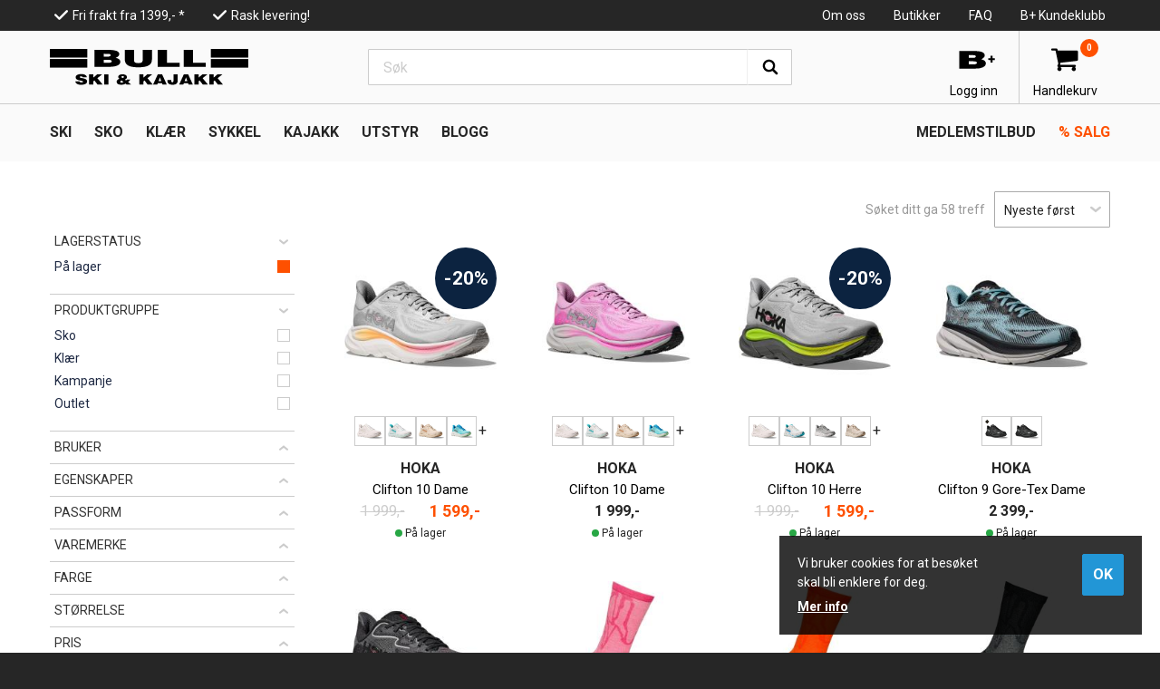

--- FILE ---
content_type: text/html; charset=UTF-8
request_url: https://bull-ski-kajakk.no/search?query=clifton
body_size: 61685
content:
<!DOCTYPE html>
<html lang="nb" dir="ltr" prefix="content: http://purl.org/rss/1.0/modules/content/  dc: http://purl.org/dc/terms/  foaf: http://xmlns.com/foaf/0.1/  og: http://ogp.me/ns#  rdfs: http://www.w3.org/2000/01/rdf-schema#  schema: http://schema.org/  sioc: http://rdfs.org/sioc/ns#  sioct: http://rdfs.org/sioc/types#  skos: http://www.w3.org/2004/02/skos/core#  xsd: http://www.w3.org/2001/XMLSchema# ">
  <head>
    <meta charset="utf-8" />
<script async src="https://www.googletagmanager.com/gtag/js?id=UA-45120701-1"></script>
<script>window.dataLayer = window.dataLayer || [];function gtag(){dataLayer.push(arguments)};gtag("js", new Date());gtag("set", "developer_id.dMDhkMT", true);gtag("config", "UA-45120701-1", {"groups":"default","anonymize_ip":true,"page_placeholder":"PLACEHOLDER_page_path","allow_ad_personalization_signals":false});</script>
<meta property="og:site_name" content="Bull Ski &amp; Kajakk AS" />
<meta property="og:type" content="article" />
<meta property="og:url" content="https://bull-ski-kajakk.no/search" />
<meta property="og:title" content="Søk" />
<meta name="robots" content="noindex" />
<meta name="Generator" content="Drupal 9 (https://www.drupal.org); Commerce 2" />
<meta name="MobileOptimized" content="width" />
<meta name="HandheldFriendly" content="true" />
<meta name="viewport" content="width=device-width, initial-scale=1.0" />
<meta name="robots" content="noindex" />
<link rel="icon" href="/themes/custom/store/favicon.ico" type="image/vnd.microsoft.icon" />
<script src="/sites/default/files/google_tag/primary/google_tag.script.js?t8hgkp" defer></script>

    <meta name="facebook-domain-verification" content="yqdvd6oq5ux1t6odxmal1erfwbx951" />
    <title>Søk | Bull Ski &amp; Kajakk AS</title>
    <link rel="stylesheet" media="all" href="/sites/default/files/css/css_75hdpEANvYjuPmGMsH0HyYDGiOsmZxXwOOaudVHjCrA.css" />
<link rel="stylesheet" media="all" href="/sites/default/files/css/css_6JVjRaTEnJRL_pYXQ0CRSlMS28q9na4We_bjteQUTXw.css" />

    
        <script type="text/javascript" src="//widget.trustpilot.com/bootstrap/v5/tp.widget.bootstrap.min.js" async></script>
  </head>
  <body class="path-search preload">
        <a href="#main-content" class="visually-hidden focusable skip-link">
      Hopp til hovedinnhold
    </a>
    <noscript><iframe src="https://www.googletagmanager.com/ns.html?id=GTM-MSJ8PDV" height="0" width="0" style="display:none;visibility:hidden"></iframe></noscript>
      <div class="dialog-off-canvas-main-canvas" data-off-canvas-main-canvas>
    


<div  class="page-wrapper" >

    <header class="header">
    <div class="top-line">
      <div class="container">
        <div class="row">
          <div class="col-sm-12">
                                            <div class="region region-top-line-left">
    <nav role="navigation" aria-labelledby="block-topline-menu" id="block-topline">
            
  <h2 class="visually-hidden" id="block-topline-menu">Top Line</h2>
  

        
      <ul class="menu menu--top-line nav">
                      <li class="first">
                                        <a href="/salgsbetingelser" data-drupal-link-system-path="node/15">Fri frakt fra 1399,- *</a>
              </li>
                      <li class="last">
                                        <a href="/salgsbetingelser" data-drupal-link-system-path="node/15">Rask levering!</a>
              </li>
        </ul>
  

  </nav>

  </div>

                                      <div class="trustpilot--header-widget trustpilot-widget" data-locale="nb-NO" data-template-id="5419b732fbfb950b10de65e5" data-businessunit-id="62a9c024eafbd217a690141d" data-style-height="20px" data-style-width="100%" data-theme="dark">
              <a href="https://no.trustpilot.com/review/bull-ski-kajakk.no" target="_blank" rel="noopener">Trustpilot</a>
            </div>
                                            <div class="region region-top-line-right">
    <nav role="navigation" aria-labelledby="block-toplinesecondary-menu" id="block-toplinesecondary">
            
  <h2 class="visually-hidden" id="block-toplinesecondary-menu">Top Line Secondary</h2>
  

        
      <ul class="menu menu--top-line-secondary nav">
                      <li class="first">
                                        <a href="/om_oss" data-drupal-link-system-path="node/9">Om oss</a>
              </li>
                      <li>
                                        <a href="/butikker" data-drupal-link-system-path="node/14">Butikker</a>
              </li>
                      <li>
                                        <a href="/FAQ" data-drupal-link-system-path="node/230">FAQ</a>
              </li>
                      <li class="last">
                                        <a href="/customer-club" data-drupal-link-system-path="node/202">B+ Kundeklubb</a>
              </li>
        </ul>
  

  </nav>

  </div>

                                    </div>
        </div>
      </div>
    </div>

    <div class="top">
      <div class="container">
        <div class="row">
          <div class="col-sm-12">
            <div class="header-wrap vertical-align">
              <div class="cell head--left">
                                                        <div class="region region-header-left">
          <a class="logo navbar-btn pull-left" href="/" title="Hjem" rel="home">
      <img src="/themes/custom/store/logo.svg" alt="Hjem" />
    </a>
      
  </div>

                                                </div>
              <div class="cell head--center">
                                                        <div class="region region-header-center">
    <section class="elasticsearch-ui-search block block-nymedia-autocomplete block-nymedia-autocomplete-search-block clearfix" data-drupal-selector="elasticsearch-ui-search" id="block-searchblockwithautocompleteinmultiplecategories">
  
    

      <a href="" class="block-title search-mobile-dropdown-toggle" data-toggle="dropdown">Søk</a><form action="/search?query=clifton" method="post" id="elasticsearch-ui-search" accept-charset="UTF-8">
  <div class="form-item js-form-item form-type-textfield js-form-type-textfield form-item-search js-form-item-search form-no-label form-group">
  
  
  

<input placeholder="Søk" data-is-elastic-autocomplete="1" autocomplete="off" data-drupal-selector="edit-search" class="form-text form-control" type="text" id="edit-search" name="search" value="" size="60" maxlength="128" />





  
  
  </div>
<div id="elasticsearch-ac-results" class="ac-hidden elasticsearch-ac-results"></div>

  <input autocomplete="off" data-drupal-selector="form-k-pxzkmxmh7anufhmgdxgmr94yadqwo8udqeqy3vqkc" type="hidden" name="form_build_id" value="form-k_PXzkMXmh7aNUFHmGdXgmR94YadqWo8uDQEQY3VQkc" />





  <input data-drupal-selector="edit-elasticsearch-ui-search" type="hidden" name="form_id" value="elasticsearch_ui_search" />



<div data-drupal-selector="edit-actions" class="form-actions form-group js-form-wrapper form-wrapper" id="edit-actions">

<button data-drupal-selector="edit-submit" class="button js-form-submit form-submit btn-primary btn icon-before" type="submit" id="edit-submit" name="op" value="Søk"><span class="icon glyphicon glyphicon-search" aria-hidden="true"></span>
Søk</button>



</div>

</form>

  </section>


  </div>

                                                </div>
              <div class="cell head--right">
                                                        <div class="region region-header-right">
    <section id="block-usermenu" class="block block-store-misc block-store-misc-user-menu-block clearfix header-button">
  
    

      <div class="user-link"><a href="/user/login?destination=/search%3Fin_stock%255B0%255D%3D1%26product_category%255B0%255D%3D1437%26product_category%255B1%255D%3D1680%26product_category%255B2%255D%3D122%26product_category%255B3%255D%3D97%26product_category%255B4%255D%3D30%26product_category%255B5%255D%3D179%26product_category%255B6%255D%3D164%26product_category%255B7%255D%3D567%26product_category%255B8%255D%3D169%26product_category%255B9%255D%3D155%26product_category%255B10%255D%3D2887%26product_category%255B11%255D%3D118%26product_category%255B12%255D%3D4620%26product_category%255B13%255D%3D4761%26product_category%255B14%255D%3D4648%26product_category%255B15%255D%3D4704%26product_category%255B16%255D%3D4878%26product_category%255B17%255D%3D4838%26product_category%255B18%255D%3D4702%26product_category%255B19%255D%3D4770%26product_category%255B20%255D%3D4%26product_category%255B21%255D%3D4700%26product_category%255B22%255D%3D4859%26product_category%255B23%255D%3D4848%26product_category%255B24%255D%3D19%26product_category%255B25%255D%3D4828%26product_category%255B26%255D%3D4625%26product_category%255B27%255D%3D4699%26product_category%255B28%255D%3D1823%26product_category%255B29%255D%3D4636%26product_category%255B30%255D%3D7893%26product_category%255B31%255D%3D4628%26product_category%255B32%255D%3D4872%26product_category%255B33%255D%3D4788%26product_category%255B34%255D%3D4844%26product_category%255B35%255D%3D4852%26product_category%255B36%255D%3D4782%26product_category%255B37%255D%3D4745%26product_category%255B38%255D%3D4667%26product_category%255B39%255D%3D4870%26product_category%255B40%255D%3D4632%26product_category%255B41%255D%3D4747%26product_category%255B42%255D%3D4726%26product_category%255B43%255D%3D13513%26product_category%255B44%255D%3D13574%26product_category%255B45%255D%3D13334%26product_category%255B46%255D%3D4833%26product_category%255B47%255D%3D13440%26product_category%255B48%255D%3D13439%26product_department%255B0%255D%3D562%26query%3D" class="use-ajax" data-dialog-type="modal" data-dialog-options="{&quot;width&quot;:&quot;600&quot;,&quot;height&quot;:&quot;auto&quot;,&quot;dialogClass&quot;:&quot;account-modal customer-club-modal&quot;}"><span class="icon"></span><span class="ilabel">Logg inn</span></a></div>
  </section>

<section id="block-nm-ajax-cart-nm-ajax-cart"  id="block-store-cart" class="js-nymedia-ajax-cart-block-ajax-wrapper block clearfix header-button dropdown block-nm-ajax-cart nm_ajax_cart-nm_ajax_cart block-commerce-cart">
      <!-- Dropdown trigger -->
<a class="dropdown-toggle" id="dropdowncommerce-cart" data-toggle="dropdown" href="/cart">
  <div class="icon"></div>
  <div class="ilabel">Handlekurv</div>
  <span id="ajax-cart-count" class="cart-block--summary__count total">0</span>
</a>

<!-- Dropdown contents -->
<div class="dropdown-menu dropdown-menu-right" aria-labelledby="dropdown">
  <ul class="ajax-cart-content">
      <li class="empty-cart nav-header">Din handlekurv er tom</li>
  </ul>
</div>

  </section>


  </div>

                                                </div>
            </div>
          </div>
        </div><!-- row end -->
      </div>
    </div>

    <div class="bottom">
      <div class="container">
        <div class="row">
          <div class="col-sm-12">
            <div class="pull-left">
                                                  <div class="region region-navigation">
    <section aria-labelledby="block-hovedmeny-menu" id="block-hovedmeny" class="product-navigation-block">
      
              <nav class="main-nav product-nav" data-mob="true">
        <div class="mobile-menu-toggle">
          <div class="burger">
            <span></span>
            <span></span>
            <span></span>
          </div>
          <div class="title">Meny</div>
        </div>
        <ul  data-region="navigation" class="top-list clearfix">
          <div class="mobile-only menu-title">
            Meny          </div>
    
          
                                <li
         class="dropdown level-0 has-image"
         class="dropdown level-0 has-image" data-full="true"      >
        <a href="/ski-0" class="dropdown-toggle" data-toggle="dropdown">SKI</a>

                                <div class="massive-dropdown dropdown-menu">
                  <a href="/ski-0" class="view-all-corner">Vis alle produkter i SKI »</a>
                <ul class="sub-list">
    
          
                  <li
         class="submenu level-1"
              >
        <a href="/alle-kit-byggere" class="subt">Langrennsski</a>

                                <ul class="dropdown-menu">
    
          
                  <li
         class="level-2"
              >
        <a href="/felleski-kit-byggere">Felleski</a>

              </li>
          
                  <li
         class="level-2"
              >
        <a href="/juniorski-kit-byggere">Juniorski</a>

              </li>
          
                  <li
         class="level-2"
              >
        <a href="/klassiskski-kit-byggere">Klassiskski</a>

              </li>
          
                  <li
         class="level-2"
              >
        <a href="/sk%C3%B8yteski-kit-byggere">Skøyteski</a>

              </li>
          
                  <li
         class="level-2"
              >
        <a href="/stakeski-kit-byggere">Stakeski</a>

              </li>
          
                  <li
         class="level-2"
              >
        <a href="/ski/langrennsski/markaski?in_stock%5B0%5D=1&amp;product_department%5B0%5D=14004&amp;query=" data-drupal-link-query="{&quot;in_stock&quot;:[&quot;1&quot;],&quot;product_department&quot;:[&quot;14004&quot;],&quot;query&quot;:&quot;&quot;}" data-drupal-link-system-path="taxonomy/term/13456">Tur- &amp; markaski</a>

              </li>
          
                  <li
         class="view-all level-2"
              >
        <a href="/alle-kit-byggere">Vis alle »</a>

              </li>
        </ul>

      
              </li>
          
                  <li
         class="submenu level-1"
              >
        <a href="/ski/skipakker" class="subt" data-drupal-link-system-path="taxonomy/term/7888">Skipakker</a>

                                <ul class="dropdown-menu">
    
          
                  <li
         class="level-2"
              >
        <a href="/ski/skipakker/felleskipakker" data-drupal-link-system-path="taxonomy/term/7890">Felleski</a>

              </li>
          
                  <li
         class="level-2"
              >
        <a href="/ski/skipakker/juniorskipakker" data-drupal-link-system-path="taxonomy/term/7894">Juniorski</a>

              </li>
          
                  <li
         class="level-2"
              >
        <a href="/ski/skipakker/skoyteskipakker" data-drupal-link-system-path="taxonomy/term/7893">Skøyting</a>

              </li>
          
                  <li
         class="level-2"
              >
        <a href="/ski/skipakker/klassiskskipakker-smoreski" data-drupal-link-system-path="taxonomy/term/7892">Klassisk</a>

              </li>
          
                  <li
         class="level-2"
              >
        <a href="/ski/skipakker/tur-markaskipakker" data-drupal-link-system-path="taxonomy/term/7895">Tur- &amp; markaski</a>

              </li>
          
                  <li
         class="level-2"
              >
        <a href="/ski/skipakker/fjellskipakker" data-drupal-link-system-path="taxonomy/term/7889">Fjellski</a>

              </li>
          
                  <li
         class="view-all level-2"
              >
        <a href="/ski/skipakker" data-drupal-link-system-path="taxonomy/term/7888">Vis alle »</a>

              </li>
        </ul>

      
              </li>
          
                  <li
         class="submenu level-1"
              >
        <a href="/ski/skisko" class="subt" data-drupal-link-system-path="taxonomy/term/13307">Skisko</a>

                                <ul class="dropdown-menu">
    
          
                  <li
         class="level-2"
              >
        <a href="/ski/skisko/klassisk-skisko" data-drupal-link-system-path="taxonomy/term/13308">Klassisk</a>

              </li>
          
                  <li
         class="level-2"
              >
        <a href="/ski/skisko/skoytesko" data-drupal-link-system-path="taxonomy/term/13309">Skøyting</a>

              </li>
          
                  <li
         class="level-2"
              >
        <a href="/ski/skisko/skisko-barn" data-drupal-link-system-path="taxonomy/term/13310">Junior</a>

              </li>
          
                  <li
         class="level-2"
              >
        <a href="/ski/skisko/kombisko" data-drupal-link-system-path="taxonomy/term/13311">Kombi- &amp; stakesko</a>

              </li>
          
                  <li
         class="level-2"
              >
        <a href="/ski/skisko/fjellskistovler" data-drupal-link-system-path="taxonomy/term/13312">Fjellskisko</a>

              </li>
          
                  <li
         class="view-all level-2"
              >
        <a href="/ski/skisko" data-drupal-link-system-path="taxonomy/term/13307">Vis alle »</a>

              </li>
        </ul>

      
              </li>
          
                  <li
         class="submenu level-1"
              >
        <a href="/ski/skistaver" class="subt" data-drupal-link-system-path="taxonomy/term/13491">Skistaver</a>

                                <ul class="dropdown-menu">
    
          
                  <li
         class="level-2"
              >
        <a href="/ski/skistaver?in_stock%5B0%5D=1&amp;product_category%5B0%5D=13492&amp;product_category%5B1%5D=13512&amp;product_category%5B2%5D=13513&amp;query=" data-drupal-link-query="{&quot;in_stock&quot;:[&quot;1&quot;],&quot;product_category&quot;:[&quot;13492&quot;,&quot;13512&quot;,&quot;13513&quot;],&quot;query&quot;:&quot;&quot;}" data-drupal-link-system-path="taxonomy/term/13491">Langrennstaver</a>

              </li>
          
                  <li
         class="level-2"
              >
        <a href="https://bull-ski-kajakk.no/ski/skistaver/skistaver-barn-junior">Barn &amp; junior</a>

              </li>
          
                  <li
         class="level-2"
              >
        <a href="https://bull-ski-kajakk.no/ski/skistaver/rulleskistaver">Rulleskistaver</a>

              </li>
          
                  <li
         class="level-2"
              >
        <a href="https://bull-ski-kajakk.no/ski/skistaver/fjellskistaver">Fjellskistaver</a>

              </li>
          
                  <li
         class="level-2"
              >
        <a href="https://bull-ski-kajakk.no/ski/skistaver/alpinstaver">Alpinstaver</a>

              </li>
          
                  <li
         class="level-2"
              >
        <a href="/ski/skistaver?in_stock%5B0%5D=1&amp;product_category%5B0%5D=13493&amp;product_category%5B1%5D=13500&amp;query=" data-drupal-link-query="{&quot;in_stock&quot;:[&quot;1&quot;],&quot;product_category&quot;:[&quot;13493&quot;,&quot;13500&quot;],&quot;query&quot;:&quot;&quot;}" data-drupal-link-system-path="taxonomy/term/13491">Tilbehør staver</a>

              </li>
          
                  <li
         class="view-all level-2"
              >
        <a href="/ski/skistaver" data-drupal-link-system-path="taxonomy/term/13491">Vis alle »</a>

              </li>
        </ul>

      
              </li>
          
                  <li
         class="submenu level-1"
              >
        <a href="/ski/skismoring" class="subt" data-drupal-link-system-path="taxonomy/term/13469">Skismøring</a>

                                <ul class="dropdown-menu">
    
          
                  <li
         class="level-2"
              >
        <a href="/ski/skismoring/festevoks" data-drupal-link-system-path="taxonomy/term/13473">Festevoks</a>

              </li>
          
                  <li
         class="level-2"
              >
        <a href="/ski/skismoring/klister" data-drupal-link-system-path="taxonomy/term/13474">Klister</a>

              </li>
          
                  <li
         class="level-2"
              >
        <a href="/ski/skismoring/glider" data-drupal-link-system-path="taxonomy/term/13470">Glider</a>

              </li>
          
                  <li
         class="level-2"
              >
        <a href="/ski/skismoring/flytende-glider" data-drupal-link-system-path="taxonomy/term/13471">Flytende Glider</a>

              </li>
          
                  <li
         class="level-2"
              >
        <a href="/ski/skismoring/pulver" data-drupal-link-system-path="taxonomy/term/13472">Pulver</a>

              </li>
          
                  <li
         class="level-2"
              >
        <a href="/ski/skismoring/renseprodukter" data-drupal-link-system-path="taxonomy/term/13475">Renseprodukter</a>

              </li>
          
                  <li
         class="view-all level-2"
              >
        <a href="/ski/skismoring" data-drupal-link-system-path="taxonomy/term/13469">Vis alle »</a>

              </li>
        </ul>

      
              </li>
          
                  <li
         class="submenu level-1"
              >
        <a href="/ski/preppeutstyr" class="subt" data-drupal-link-system-path="taxonomy/term/13501">Preppeutstyr</a>

                                <ul class="dropdown-menu">
    
          
                  <li
         class="level-2"
              >
        <a href="/ski/preppeutstyr/smorejern" data-drupal-link-system-path="taxonomy/term/13506">Smørejern</a>

              </li>
          
                  <li
         class="level-2"
              >
        <a href="/ski/preppeutstyr/borster" data-drupal-link-system-path="taxonomy/term/13502">Børster</a>

              </li>
          
                  <li
         class="level-2"
              >
        <a href="/ski/preppeutstyr/siklinger-og-skraper" data-drupal-link-system-path="taxonomy/term/13504">Siklinger &amp; skraper</a>

              </li>
          
                  <li
         class="level-2"
              >
        <a href="/ski/preppeutstyr/kork-og-sandpapir" data-drupal-link-system-path="taxonomy/term/13505">Kork &amp; sandpapir</a>

              </li>
          
                  <li
         class="level-2"
              >
        <a href="/ski/preppeutstyr/rillejern" data-drupal-link-system-path="taxonomy/term/13503">Rillejern</a>

              </li>
          
                  <li
         class="level-2"
              >
        <a href="/ski/preppeutstyr/smoreprofiler-og-bord" data-drupal-link-system-path="taxonomy/term/13508">Smøreprofiler &amp; -bord</a>

              </li>
          
                  <li
         class="level-2"
              >
        <a href="/ski/preppeutstyr/diverse-tilbehor" data-drupal-link-system-path="taxonomy/term/13509">Tilbehør prepp</a>

              </li>
          
                  <li
         class="view-all level-2"
              >
        <a href="/ski/preppeutstyr" data-drupal-link-system-path="taxonomy/term/13501">Vis alle »</a>

              </li>
        </ul>

      
              </li>
          
                  <li
         class="submenu level-1"
              >
        <a href="/klaer?in_stock%5B0%5D=1&amp;product_category%5B0%5D=7880&amp;product_category%5B1%5D=7899&amp;product_category%5B2%5D=13349&amp;product_category%5B3%5D=13350&amp;product_category%5B4%5D=13358&amp;product_category%5B5%5D=13359&amp;product_category%5B6%5D=13364&amp;product_category%5B7%5D=13365&amp;product_category%5B8%5D=13380&amp;product_category%5B9%5D=13387&amp;product_category%5B10%5D=13388&amp;product_category%5B11%5D=13397&amp;product_category%5B12%5D=13398&amp;product_category%5B13%5D=13483&amp;product_category%5B14%5D=13484&amp;product_category%5B15%5D=13485&amp;product_category%5B16%5D=13389&amp;query=" class="subt" data-drupal-link-query="{&quot;in_stock&quot;:[&quot;1&quot;],&quot;product_category&quot;:[&quot;7880&quot;,&quot;7899&quot;,&quot;13349&quot;,&quot;13350&quot;,&quot;13358&quot;,&quot;13359&quot;,&quot;13364&quot;,&quot;13365&quot;,&quot;13380&quot;,&quot;13387&quot;,&quot;13388&quot;,&quot;13397&quot;,&quot;13398&quot;,&quot;13483&quot;,&quot;13484&quot;,&quot;13485&quot;,&quot;13389&quot;],&quot;query&quot;:&quot;&quot;}" data-drupal-link-system-path="taxonomy/term/4767">Langrennsklær</a>

                                <ul class="dropdown-menu">
    
          
                  <li
         class="level-2"
              >
        <a href="/klaer/ytterjakker/langrennsjakker" data-drupal-link-system-path="taxonomy/term/13350">Jakker</a>

              </li>
          
                  <li
         class="level-2"
              >
        <a href="/klaer/bukser-shorts-og-skjort/skibukser" data-drupal-link-system-path="taxonomy/term/13365">Bukser</a>

              </li>
          
                  <li
         class="level-2"
              >
        <a href="/klaer/vester/langrennsvester" data-drupal-link-system-path="taxonomy/term/13359">Vester</a>

              </li>
          
                  <li
         class="level-2"
              >
        <a href="/klaer?in_stock%5B0%5D=1&amp;product_category%5B0%5D=13483&amp;product_category%5B1%5D=13484&amp;product_category%5B2%5D=13485&amp;query=" data-drupal-link-query="{&quot;in_stock&quot;:[&quot;1&quot;],&quot;product_category&quot;:[&quot;13483&quot;,&quot;13484&quot;,&quot;13485&quot;],&quot;query&quot;:&quot;&quot;}" data-drupal-link-system-path="taxonomy/term/4767">Hodeplagg</a>

              </li>
          
                  <li
         class="level-2"
              >
        <a href="/klaer?in_stock%5B0%5D=1&amp;product_category%5B0%5D=13387&amp;product_category%5B1%5D=13388&amp;product_category%5B2%5D=13389&amp;query=" data-drupal-link-query="{&quot;in_stock&quot;:[&quot;1&quot;],&quot;product_category&quot;:[&quot;13387&quot;,&quot;13388&quot;,&quot;13389&quot;],&quot;query&quot;:&quot;&quot;}" data-drupal-link-system-path="taxonomy/term/4767">Hansker &amp; votter</a>

              </li>
          
                  <li
         class="level-2"
              >
        <a href="/klaer/sokker/skisokker" data-drupal-link-system-path="taxonomy/term/13398">Sokker</a>

              </li>
          
                  <li
         class="view-all level-2"
              >
        <a href="/klaer?in_stock%5B0%5D=1&amp;product_category%5B0%5D=7880&amp;product_category%5B1%5D=7899&amp;product_category%5B2%5D=13349&amp;product_category%5B3%5D=13350&amp;product_category%5B4%5D=13358&amp;product_category%5B5%5D=13359&amp;product_category%5B6%5D=13364&amp;product_category%5B7%5D=13365&amp;product_category%5B8%5D=13380&amp;product_category%5B9%5D=13387&amp;product_category%5B10%5D=13388&amp;product_category%5B11%5D=13397&amp;product_category%5B12%5D=13398&amp;product_category%5B13%5D=13483&amp;product_category%5B14%5D=13484&amp;product_category%5B15%5D=13485&amp;product_category%5B16%5D=13389&amp;query=" data-drupal-link-query="{&quot;in_stock&quot;:[&quot;1&quot;],&quot;product_category&quot;:[&quot;7880&quot;,&quot;7899&quot;,&quot;13349&quot;,&quot;13350&quot;,&quot;13358&quot;,&quot;13359&quot;,&quot;13364&quot;,&quot;13365&quot;,&quot;13380&quot;,&quot;13387&quot;,&quot;13388&quot;,&quot;13397&quot;,&quot;13398&quot;,&quot;13483&quot;,&quot;13484&quot;,&quot;13485&quot;,&quot;13389&quot;],&quot;query&quot;:&quot;&quot;}" data-drupal-link-system-path="taxonomy/term/4767">Vis alle »</a>

              </li>
        </ul>

      
              </li>
          
                  <li
         class="submenu level-1"
              >
        <a href="/ski/rulleski" class="subt" data-drupal-link-system-path="taxonomy/term/13458">Rulleski</a>

                                <ul class="dropdown-menu">
    
          
                  <li
         class="level-2"
              >
        <a href="https://bull-ski-kajakk.no/ski/rulleski/klassisk">Klassisk &amp; staking</a>

              </li>
          
                  <li
         class="level-2"
              >
        <a href="https://bull-ski-kajakk.no/ski/rulleski/skoyting">Skøyting</a>

              </li>
          
                  <li
         class="level-2"
              >
        <a href="https://bull-ski-kajakk.no/ski/rulleski/junior">Junior</a>

              </li>
          
                  <li
         class="level-2"
              >
        <a href="https://bull-ski-kajakk.no/ski/rulleski/tilbehor-rulleski">Tilbehør rulleski</a>

              </li>
          
                  <li
         class="level-2"
              >
        <a href="https://bull-ski-kajakk.no/ski/skistaver/rulleskistaver">Rulleskistaver</a>

              </li>
          
                  <li
         class="view-all level-2"
              >
        <a href="/ski/rulleski" data-drupal-link-system-path="taxonomy/term/13458">Vis alle »</a>

              </li>
        </ul>

      
              </li>
          
                  <li
         class="level-1"
              >
        <a href="/verksted/verkstedtjenester" data-drupal-link-system-path="taxonomy/term/13522">Slip &amp; prepp på vårt verksted</a>

              </li>
          
                  <li
         class="level-1"
              >
        <a href="/ski/fjellski" data-drupal-link-system-path="taxonomy/term/13457">Fjellski</a>

              </li>
          
                  <li
         class="level-1"
              >
        <a href="/ski/bindinger" data-drupal-link-system-path="taxonomy/term/13463">Bindinger</a>

              </li>
          
                  <li
         class="level-1"
              >
        <a href="/ski/skitrekk-og-bagger" data-drupal-link-system-path="taxonomy/term/15221">Skitrekk</a>

              </li>
          
                  <li
         class="level-1"
              >
        <a href="/ski/skifeller" data-drupal-link-system-path="taxonomy/term/13476">Skifeller</a>

              </li>
        </ul>

                      <a href="/ski-0" class="view-all-corner">Vis alle produkter i SKI »</a>
                          <div class="background" style="background-image:url(https://bull-ski-kajakk.no/sites/default/files/2025-09/ski-meny-bilde-kopi.jpg)"></div>
              </div>
      
              </li>
          
                                <li
         class="dropdown level-0 has-image"
         class="dropdown level-0 has-image" data-full="true"      >
        <a href="/sko" class="dropdown-toggle" data-toggle="dropdown" data-drupal-link-system-path="taxonomy/term/4756">SKO</a>

                                <div class="massive-dropdown dropdown-menu">
                  <a href="/sko" class="view-all-corner" data-drupal-link-system-path="taxonomy/term/4756">Vis alle produkter i SKO »</a>
                <ul class="sub-list">
    
          
                  <li
         class="submenu level-1"
              >
        <a href="/sko/lopesko?in_stock%5B0%5D=1&amp;product_department%5B0%5D=562&amp;product_department%5B1%5D=4883&amp;query=" class="subt" data-drupal-link-query="{&quot;in_stock&quot;:[&quot;1&quot;],&quot;product_department&quot;:[&quot;562&quot;,&quot;4883&quot;],&quot;query&quot;:&quot;&quot;}" data-drupal-link-system-path="taxonomy/term/13301">Løpesko DAME</a>

                                <ul class="dropdown-menu">
    
          
                  <li
         class="level-2"
              >
        <a href="/sko/lopesko/treningssko?in_stock%5B0%5D=1&amp;product_department%5B0%5D=562&amp;product_department%5B1%5D=4883&amp;query=" data-drupal-link-query="{&quot;in_stock&quot;:[&quot;1&quot;],&quot;product_department&quot;:[&quot;562&quot;,&quot;4883&quot;],&quot;query&quot;:&quot;&quot;}" data-drupal-link-system-path="taxonomy/term/13304">Treningssko</a>

              </li>
          
                  <li
         class="level-2"
              >
        <a href="/sko/lopesko/terrengsko?in_stock%5B0%5D=1&amp;product_department%5B0%5D=4883&amp;product_department%5B1%5D=562&amp;query=" data-drupal-link-query="{&quot;in_stock&quot;:[&quot;1&quot;],&quot;product_department&quot;:[&quot;4883&quot;,&quot;562&quot;],&quot;query&quot;:&quot;&quot;}" data-drupal-link-system-path="taxonomy/term/13518">Terrengløpesko</a>

              </li>
          
                  <li
         class="level-2"
              >
        <a href="/sko/lopesko/lettvekt-konkurransesko?in_stock%5B0%5D=1&amp;product_department%5B0%5D=4883&amp;product_department%5B1%5D=562&amp;query=" data-drupal-link-query="{&quot;in_stock&quot;:[&quot;1&quot;],&quot;product_department&quot;:[&quot;4883&quot;,&quot;562&quot;],&quot;query&quot;:&quot;&quot;}" data-drupal-link-system-path="taxonomy/term/13519">Løpesko til konkurranse</a>

              </li>
          
                  <li
         class="level-2"
              >
        <a href="/sko/lopesko/vinterlopesko?in_stock%5B0%5D=1&amp;product_department%5B0%5D=562&amp;product_department%5B1%5D=4883&amp;query=" data-drupal-link-query="{&quot;in_stock&quot;:[&quot;1&quot;],&quot;product_department&quot;:[&quot;562&quot;,&quot;4883&quot;],&quot;query&quot;:&quot;&quot;}" data-drupal-link-system-path="taxonomy/term/13305">Vinterløpesko</a>

              </li>
          
                  <li
         class="level-2"
              >
        <a href="/sko/lopesko/vinterlopesko?in_stock%5B0%5D=1&amp;product_department%5B0%5D=562&amp;product_department%5B1%5D=4883&amp;product_characteristics%5B0%5D=14431&amp;product_characteristics%5B1%5D=14432&amp;query=" data-drupal-link-query="{&quot;in_stock&quot;:[&quot;1&quot;],&quot;product_characteristics&quot;:[&quot;14431&quot;,&quot;14432&quot;],&quot;product_department&quot;:[&quot;562&quot;,&quot;4883&quot;],&quot;query&quot;:&quot;&quot;}" data-drupal-link-system-path="taxonomy/term/13305">Piggsko</a>

              </li>
          
                  <li
         class="view-all level-2"
              >
        <a href="/sko/lopesko?in_stock%5B0%5D=1&amp;product_department%5B0%5D=562&amp;product_department%5B1%5D=4883&amp;query=" data-drupal-link-query="{&quot;in_stock&quot;:[&quot;1&quot;],&quot;product_department&quot;:[&quot;562&quot;,&quot;4883&quot;],&quot;query&quot;:&quot;&quot;}" data-drupal-link-system-path="taxonomy/term/13301">Vis alle »</a>

              </li>
        </ul>

      
              </li>
          
                  <li
         class="submenu level-1"
              >
        <a href="/sko/lopesko?in_stock%5B0%5D=1&amp;product_department%5B0%5D=4883&amp;product_department%5B1%5D=563&amp;query=" class="subt" data-drupal-link-query="{&quot;in_stock&quot;:[&quot;1&quot;],&quot;product_department&quot;:[&quot;4883&quot;,&quot;563&quot;],&quot;query&quot;:&quot;&quot;}" data-drupal-link-system-path="taxonomy/term/13301">Løpesko HERRE</a>

                                <ul class="dropdown-menu">
    
          
                  <li
         class="level-2"
              >
        <a href="/sko/lopesko/treningssko?in_stock%5B0%5D=1&amp;product_department%5B0%5D=563&amp;product_department%5B1%5D=4883&amp;query=" data-drupal-link-query="{&quot;in_stock&quot;:[&quot;1&quot;],&quot;product_department&quot;:[&quot;563&quot;,&quot;4883&quot;],&quot;query&quot;:&quot;&quot;}" data-drupal-link-system-path="taxonomy/term/13304">Treningssko</a>

              </li>
          
                  <li
         class="level-2"
              >
        <a href="/sko/lopesko/terrengsko?in_stock%5B0%5D=1&amp;product_department%5B0%5D=563&amp;product_department%5B1%5D=4883&amp;query=" data-drupal-link-query="{&quot;in_stock&quot;:[&quot;1&quot;],&quot;product_department&quot;:[&quot;563&quot;,&quot;4883&quot;],&quot;query&quot;:&quot;&quot;}" data-drupal-link-system-path="taxonomy/term/13518">Terrengløpesko</a>

              </li>
          
                  <li
         class="level-2"
              >
        <a href="/sko/lopesko/lettvekt-konkurransesko?in_stock%5B0%5D=1&amp;product_department%5B0%5D=563&amp;product_department%5B1%5D=4883&amp;query=" data-drupal-link-query="{&quot;in_stock&quot;:[&quot;1&quot;],&quot;product_department&quot;:[&quot;563&quot;,&quot;4883&quot;],&quot;query&quot;:&quot;&quot;}" data-drupal-link-system-path="taxonomy/term/13519">Løpesko til konkurranse</a>

              </li>
          
                  <li
         class="level-2"
              >
        <a href="/sko/lopesko/vinterlopesko?in_stock%5B0%5D=1&amp;product_department%5B0%5D=563&amp;product_department%5B1%5D=4883&amp;query=" data-drupal-link-query="{&quot;in_stock&quot;:[&quot;1&quot;],&quot;product_department&quot;:[&quot;563&quot;,&quot;4883&quot;],&quot;query&quot;:&quot;&quot;}" data-drupal-link-system-path="taxonomy/term/13305">Vinterløpesko</a>

              </li>
          
                  <li
         class="level-2"
              >
        <a href="/sko/lopesko/vinterlopesko?in_stock%5B0%5D=1&amp;product_department%5B0%5D=563&amp;product_department%5B1%5D=4883&amp;product_characteristics%5B0%5D=14432&amp;product_characteristics%5B1%5D=14431&amp;query=" data-drupal-link-query="{&quot;in_stock&quot;:[&quot;1&quot;],&quot;product_characteristics&quot;:[&quot;14432&quot;,&quot;14431&quot;],&quot;product_department&quot;:[&quot;563&quot;,&quot;4883&quot;],&quot;query&quot;:&quot;&quot;}" data-drupal-link-system-path="taxonomy/term/13305">Piggsko</a>

              </li>
          
                  <li
         class="view-all level-2"
              >
        <a href="/sko/lopesko?in_stock%5B0%5D=1&amp;product_department%5B0%5D=4883&amp;product_department%5B1%5D=563&amp;query=" data-drupal-link-query="{&quot;in_stock&quot;:[&quot;1&quot;],&quot;product_department&quot;:[&quot;4883&quot;,&quot;563&quot;],&quot;query&quot;:&quot;&quot;}" data-drupal-link-system-path="taxonomy/term/13301">Vis alle »</a>

              </li>
        </ul>

      
              </li>
          
                  <li
         class="level-1"
              >
        <a href="/sko/lopesko?in_stock%5B0%5D=1&amp;product_department%5B0%5D=564&amp;product_department%5B1%5D=3876&amp;query=" data-drupal-link-query="{&quot;in_stock&quot;:[&quot;1&quot;],&quot;product_department&quot;:[&quot;564&quot;,&quot;3876&quot;],&quot;query&quot;:&quot;&quot;}" data-drupal-link-system-path="taxonomy/term/13301">Løpesko JUNIOR</a>

              </li>
          
                  <li
         class="level-1"
              >
        <a href="/sko/tur-fjellsko">Tur- &amp; fjellsko</a>

              </li>
          
                  <li
         class="level-1"
              >
        <a href="/sko?in_stock%5B0%5D=1&amp;product_vendor%5B0%5D=13490&amp;product_category%5B0%5D=13301&amp;product_category%5B1%5D=13342&amp;product_category%5B2%5D=13343&amp;product_category%5B3%5D=13344&amp;query=" data-drupal-link-query="{&quot;in_stock&quot;:[&quot;1&quot;],&quot;product_category&quot;:[&quot;13301&quot;,&quot;13342&quot;,&quot;13343&quot;,&quot;13344&quot;],&quot;product_vendor&quot;:[&quot;13490&quot;],&quot;query&quot;:&quot;&quot;}" data-drupal-link-system-path="taxonomy/term/4756">HOKA</a>

              </li>
          
                  <li
         class="level-1"
              >
        <a href="/sko/lopesko?in_stock%5B0%5D=1&amp;product_vendor%5B0%5D=13524&amp;query=" data-drupal-link-query="{&quot;in_stock&quot;:[&quot;1&quot;],&quot;product_vendor&quot;:[&quot;13524&quot;],&quot;query&quot;:&quot;&quot;}" data-drupal-link-system-path="taxonomy/term/13301">ASICS</a>

              </li>
          
                  <li
         class="level-1"
              >
        <a href="/sko/lopesko?in_stock%5B0%5D=1&amp;product_vendor%5B0%5D=13523&amp;query=" data-drupal-link-query="{&quot;in_stock&quot;:[&quot;1&quot;],&quot;product_vendor&quot;:[&quot;13523&quot;],&quot;query&quot;:&quot;&quot;}" data-drupal-link-system-path="taxonomy/term/13301">SAUCONY</a>

              </li>
          
                  <li
         class="submenu level-1"
              >
        <a href="/ski/skisko" class="subt" data-drupal-link-system-path="taxonomy/term/13307">Skisko</a>

                                <ul class="dropdown-menu">
    
          
                  <li
         class="level-2"
              >
        <a href="/ski/skisko/klassisk-skisko" data-drupal-link-system-path="taxonomy/term/13308">Klassisk</a>

              </li>
          
                  <li
         class="level-2"
              >
        <a href="/ski/skisko/skoytesko" data-drupal-link-system-path="taxonomy/term/13309">Skøyting</a>

              </li>
          
                  <li
         class="level-2"
              >
        <a href="/ski/skisko/skisko-barn" data-drupal-link-system-path="taxonomy/term/13310">Junior</a>

              </li>
          
                  <li
         class="level-2"
              >
        <a href="/ski/skisko/kombisko" data-drupal-link-system-path="taxonomy/term/13311">Kombi- &amp; stakesko</a>

              </li>
          
                  <li
         class="level-2"
              >
        <a href="/ski/skisko/fjellskistovler" data-drupal-link-system-path="taxonomy/term/13312">Fjellskisko</a>

              </li>
          
                  <li
         class="view-all level-2"
              >
        <a href="/ski/skisko" data-drupal-link-system-path="taxonomy/term/13307">Vis alle »</a>

              </li>
        </ul>

      
              </li>
          
                  <li
         class="level-1"
              >
        <a href="/sko/fritidssko" data-drupal-link-system-path="taxonomy/term/13342">Fritidssko</a>

              </li>
          
                  <li
         class="level-1"
              >
        <a href="/sko/restitusjon-tofler">Restitusjonssko &amp; tøfler</a>

              </li>
          
                  <li
         class="level-1"
              >
        <a href="/sykkel/sykkelsko" data-drupal-link-system-path="taxonomy/term/13336">Sykkelsko</a>

              </li>
          
                  <li
         class="level-1"
              >
        <a href="/klaer/gamasjer-skiskotrekk">Gamasjer &amp; skotrekk</a>

              </li>
          
                  <li
         class="level-1"
              >
        <a href="/sko/skosaler-og-tilbehor" data-drupal-link-system-path="taxonomy/term/13345">Skosåler &amp; tilbehør</a>

              </li>
        </ul>

                      <a href="/sko" class="view-all-corner" data-drupal-link-system-path="taxonomy/term/4756">Vis alle produkter i SKO »</a>
                          <div class="background" style="background-image:url(https://bull-ski-kajakk.no/sites/default/files/2025-06/Patrick-sko-meny.jpg)"></div>
              </div>
      
              </li>
          
                                <li
         class="dropdown level-0 has-image"
         class="dropdown level-0 has-image" data-full="true"      >
        <a href="/klaer" class="dropdown-toggle" data-toggle="dropdown" data-drupal-link-system-path="taxonomy/term/4767">KLÆR</a>

                                <div class="massive-dropdown dropdown-menu">
                  <a href="/klaer" class="view-all-corner" data-drupal-link-system-path="taxonomy/term/4767">Vis alle produkter i KLÆR »</a>
                <ul class="sub-list">
    
          
                  <li
         class="submenu level-1"
              >
        <a href="/klaer/klespakker" class="subt" data-drupal-link-system-path="taxonomy/term/7880">Klespakker</a>

                                <ul class="dropdown-menu">
    
          
                  <li
         class="level-2"
              >
        <a href="/klaer/klespakker/klespakker-langrenn" data-drupal-link-system-path="taxonomy/term/7899">Langrennssett</a>

              </li>
          
                  <li
         class="level-2"
              >
        <a href="/klaer/klespakker/klespakker-lop" data-drupal-link-system-path="taxonomy/term/7897">Løpesett</a>

              </li>
          
                  <li
         class="level-2"
              >
        <a href="/klaer/klespakker/klespakker-undertoy" data-drupal-link-system-path="taxonomy/term/7896">Undertøyssett</a>

              </li>
          
                  <li
         class="level-2"
              >
        <a href="/klaer/klespakker/pakker-tilbehor" data-drupal-link-system-path="taxonomy/term/14570">Småvarer &amp; tilbehør</a>

              </li>
          
                  <li
         class="view-all level-2"
              >
        <a href="/klaer/klespakker" data-drupal-link-system-path="taxonomy/term/7880">Vis alle »</a>

              </li>
        </ul>

      
              </li>
          
                  <li
         class="submenu level-1"
              >
        <a href="/klaer/ytterjakker" class="subt" data-drupal-link-system-path="taxonomy/term/13349">Jakker &amp; vester</a>

                                <ul class="dropdown-menu">
    
          
                  <li
         class="level-2"
              >
        <a href="/klaer?in_stock%5B0%5D=1&amp;product_category%5B0%5D=13349&amp;product_category%5B1%5D=13350&amp;product_category%5B2%5D=13358&amp;product_category%5B3%5D=13359&amp;query=" data-drupal-link-query="{&quot;in_stock&quot;:[&quot;1&quot;],&quot;product_category&quot;:[&quot;13349&quot;,&quot;13350&quot;,&quot;13358&quot;,&quot;13359&quot;],&quot;query&quot;:&quot;&quot;}" data-drupal-link-system-path="taxonomy/term/4767">Langrenn</a>

              </li>
          
                  <li
         class="level-2"
              >
        <a href="/klaer?in_stock%5B0%5D=1&amp;product_category%5B0%5D=13349&amp;product_category%5B1%5D=13358&amp;product_category%5B2%5D=13356&amp;product_category%5B3%5D=13362&amp;query=" data-drupal-link-query="{&quot;in_stock&quot;:[&quot;1&quot;],&quot;product_category&quot;:[&quot;13349&quot;,&quot;13358&quot;,&quot;13356&quot;,&quot;13362&quot;],&quot;query&quot;:&quot;&quot;}" data-drupal-link-system-path="taxonomy/term/4767">Dun &amp; vattert</a>

              </li>
          
                  <li
         class="level-2"
              >
        <a href="/klaer/ytterjakker/skall-og-regnjakker" data-drupal-link-system-path="taxonomy/term/13354">Skall- &amp; regnjakker</a>

              </li>
          
                  <li
         class="level-2"
              >
        <a href="/klaer?in_stock%5B0%5D=1&amp;product_category%5B0%5D=13349&amp;product_category%5B1%5D=13355&amp;product_category%5B2%5D=13358&amp;product_category%5B3%5D=13363&amp;query=" data-drupal-link-query="{&quot;in_stock&quot;:[&quot;1&quot;],&quot;product_category&quot;:[&quot;13349&quot;,&quot;13355&quot;,&quot;13358&quot;,&quot;13363&quot;],&quot;query&quot;:&quot;&quot;}" data-drupal-link-system-path="taxonomy/term/4767">Tur- &amp; fritid</a>

              </li>
          
                  <li
         class="level-2"
              >
        <a href="/klaer?in_stock%5B0%5D=1&amp;product_category%5B0%5D=13349&amp;product_category%5B1%5D=13353&amp;product_category%5B2%5D=13358&amp;product_category%5B3%5D=13360&amp;query=" data-drupal-link-query="{&quot;in_stock&quot;:[&quot;1&quot;],&quot;product_category&quot;:[&quot;13349&quot;,&quot;13353&quot;,&quot;13358&quot;,&quot;13360&quot;],&quot;query&quot;:&quot;&quot;}" data-drupal-link-system-path="taxonomy/term/4767">Løp</a>

              </li>
          
                  <li
         class="level-2"
              >
        <a href="/klaer?in_stock%5B0%5D=1&amp;product_category%5B0%5D=13349&amp;product_category%5B1%5D=13358&amp;product_category%5B2%5D=13352&amp;product_category%5B3%5D=13361&amp;query=" data-drupal-link-query="{&quot;in_stock&quot;:[&quot;1&quot;],&quot;product_category&quot;:[&quot;13349&quot;,&quot;13358&quot;,&quot;13352&quot;,&quot;13361&quot;],&quot;query&quot;:&quot;&quot;}" data-drupal-link-system-path="taxonomy/term/4767">Sykkel</a>

              </li>
          
                  <li
         class="view-all level-2"
              >
        <a href="/klaer/ytterjakker" data-drupal-link-system-path="taxonomy/term/13349">Vis alle »</a>

              </li>
        </ul>

      
              </li>
          
                  <li
         class="submenu level-1"
              >
        <a href="/klaer/jakker-gensere-og-mellomlag" class="subt" data-drupal-link-system-path="taxonomy/term/13375">Gensere &amp; mellomlag</a>

                                <ul class="dropdown-menu">
    
          
                  <li
         class="level-2"
              >
        <a href="/klaer/jakker-gensere-og-mellomlag/ulljakker-og-gensere" data-drupal-link-system-path="taxonomy/term/13376">Ull</a>

              </li>
          
                  <li
         class="level-2"
              >
        <a href="/klaer/jakker-gensere-og-mellomlag/fleecejakker-og-gensere" data-drupal-link-system-path="taxonomy/term/13377">Fleece</a>

              </li>
          
                  <li
         class="level-2"
              >
        <a href="/klaer/jakker-gensere-og-mellomlag/tekniske-mellomlag" data-drupal-link-system-path="taxonomy/term/13379">Tekniske mellomlag</a>

              </li>
          
                  <li
         class="level-2"
              >
        <a href="/klaer/jakker-gensere-og-mellomlag/fritidsjakker-og-gensere" data-drupal-link-system-path="taxonomy/term/13378">Fritid</a>

              </li>
          
                  <li
         class="view-all level-2"
              >
        <a href="/klaer/jakker-gensere-og-mellomlag" data-drupal-link-system-path="taxonomy/term/13375">Vis alle »</a>

              </li>
        </ul>

      
              </li>
          
                  <li
         class="submenu level-1"
              >
        <a href="/klaer/troyer" class="subt">Trøyer</a>

                                <ul class="dropdown-menu">
    
          
                  <li
         class="level-2"
              >
        <a href="/klaer/troyer-og-kjoler/lopetroyer" data-drupal-link-system-path="taxonomy/term/4794">Løp</a>

              </li>
          
                  <li
         class="level-2"
              >
        <a href="/klaer/troyer-og-kjoler/sykkeltroyer" data-drupal-link-system-path="taxonomy/term/4795">Sykkel</a>

              </li>
          
                  <li
         class="level-2"
              >
        <a href="/klaer?in_stock%5B0%5D=1&amp;product_category%5B0%5D=4793&amp;product_category%5B1%5D=4797&amp;product_category%5B2%5D=4796&amp;query=" data-drupal-link-query="{&quot;in_stock&quot;:[&quot;1&quot;],&quot;product_category&quot;:[&quot;4793&quot;,&quot;4797&quot;,&quot;4796&quot;],&quot;query&quot;:&quot;&quot;}" data-drupal-link-system-path="taxonomy/term/4767">Tur &amp; fritid</a>

              </li>
          
                  <li
         class="view-all level-2"
              >
        <a href="/klaer/troyer">Vis alle »</a>

              </li>
        </ul>

      
              </li>
          
                  <li
         class="submenu level-1"
              >
        <a href="/klaer?in_stock%5B0%5D=1&amp;product_category%5B0%5D=13364&amp;product_category%5B1%5D=13365&amp;product_category%5B2%5D=13366&amp;product_category%5B3%5D=13367&amp;product_category%5B4%5D=13368&amp;product_category%5B5%5D=13369&amp;product_category%5B6%5D=13370&amp;product_category%5B7%5D=13371&amp;product_category%5B8%5D=13372&amp;query=" class="subt" data-drupal-link-query="{&quot;in_stock&quot;:[&quot;1&quot;],&quot;product_category&quot;:[&quot;13364&quot;,&quot;13365&quot;,&quot;13366&quot;,&quot;13367&quot;,&quot;13368&quot;,&quot;13369&quot;,&quot;13370&quot;,&quot;13371&quot;,&quot;13372&quot;],&quot;query&quot;:&quot;&quot;}" data-drupal-link-system-path="taxonomy/term/4767">Bukser &amp; shortser</a>

                                <ul class="dropdown-menu">
    
          
                  <li
         class="level-2"
              >
        <a href="/klaer/bukser-shorts-og-skjort/skibukser?in_stock%5B0%5D=1&amp;query=" data-drupal-link-query="{&quot;in_stock&quot;:[&quot;1&quot;],&quot;query&quot;:&quot;&quot;}" data-drupal-link-system-path="taxonomy/term/13365">Skibukser langrenn</a>

              </li>
          
                  <li
         class="level-2"
              >
        <a href="/klaer?in_stock%5B0%5D=1&amp;product_category%5B0%5D=13364&amp;product_category%5B1%5D=13370&amp;product_category%5B2%5D=13371&amp;query=" data-drupal-link-query="{&quot;in_stock&quot;:[&quot;1&quot;],&quot;product_category&quot;:[&quot;13364&quot;,&quot;13370&quot;,&quot;13371&quot;],&quot;query&quot;:&quot;&quot;}" data-drupal-link-system-path="taxonomy/term/4767">Løp</a>

              </li>
          
                  <li
         class="level-2"
              >
        <a href="/klaer/bukser-shorts-og-skjort/sykkelbukser-og-shortser" data-drupal-link-system-path="taxonomy/term/13367">Sykkel</a>

              </li>
          
                  <li
         class="level-2"
              >
        <a href="/klaer?in_stock%5B0%5D=1&amp;product_category%5B0%5D=13364&amp;product_category%5B1%5D=13372&amp;product_category%5B2%5D=13368&amp;product_category%5B3%5D=13369&amp;query=" data-drupal-link-query="{&quot;in_stock&quot;:[&quot;1&quot;],&quot;product_category&quot;:[&quot;13364&quot;,&quot;13372&quot;,&quot;13368&quot;,&quot;13369&quot;],&quot;query&quot;:&quot;&quot;}" data-drupal-link-system-path="taxonomy/term/4767">Tur &amp; fritid</a>

              </li>
          
                  <li
         class="view-all level-2"
              >
        <a href="/klaer?in_stock%5B0%5D=1&amp;product_category%5B0%5D=13364&amp;product_category%5B1%5D=13365&amp;product_category%5B2%5D=13366&amp;product_category%5B3%5D=13367&amp;product_category%5B4%5D=13368&amp;product_category%5B5%5D=13369&amp;product_category%5B6%5D=13370&amp;product_category%5B7%5D=13371&amp;product_category%5B8%5D=13372&amp;query=" data-drupal-link-query="{&quot;in_stock&quot;:[&quot;1&quot;],&quot;product_category&quot;:[&quot;13364&quot;,&quot;13365&quot;,&quot;13366&quot;,&quot;13367&quot;,&quot;13368&quot;,&quot;13369&quot;,&quot;13370&quot;,&quot;13371&quot;,&quot;13372&quot;],&quot;query&quot;:&quot;&quot;}" data-drupal-link-system-path="taxonomy/term/4767">Vis alle »</a>

              </li>
        </ul>

      
              </li>
          
                  <li
         class="submenu level-1"
              >
        <a href="/klaer?in_stock%5B0%5D=1&amp;product_category%5B0%5D=13381&amp;product_category%5B1%5D=13397&amp;query=" class="subt" data-drupal-link-query="{&quot;in_stock&quot;:[&quot;1&quot;],&quot;product_category&quot;:[&quot;13381&quot;,&quot;13397&quot;],&quot;query&quot;:&quot;&quot;}" data-drupal-link-system-path="taxonomy/term/4767">Undertøy &amp; sokker</a>

                                <ul class="dropdown-menu">
    
          
                  <li
         class="level-2"
              >
        <a href="/klaer?in_stock%5B0%5D=1&amp;product_category%5B0%5D=13381&amp;product_category%5B1%5D=13382&amp;product_category%5B2%5D=13386&amp;query=" data-drupal-link-query="{&quot;in_stock&quot;:[&quot;1&quot;],&quot;product_category&quot;:[&quot;13381&quot;,&quot;13382&quot;,&quot;13386&quot;],&quot;query&quot;:&quot;&quot;}" data-drupal-link-system-path="taxonomy/term/4767">Overdeler</a>

              </li>
          
                  <li
         class="level-2"
              >
        <a href="/klaer?in_stock%5B0%5D=1&amp;product_category%5B0%5D=13381&amp;product_category%5B1%5D=13383&amp;product_category%5B2%5D=13384&amp;query=" data-drupal-link-query="{&quot;in_stock&quot;:[&quot;1&quot;],&quot;product_category&quot;:[&quot;13381&quot;,&quot;13383&quot;,&quot;13384&quot;],&quot;query&quot;:&quot;&quot;}" data-drupal-link-system-path="taxonomy/term/4767">Underdeler</a>

              </li>
          
                  <li
         class="level-2"
              >
        <a href="/klaer/undertoy/sett" data-drupal-link-system-path="taxonomy/term/13385">Sett</a>

              </li>
          
                  <li
         class="level-2"
              >
        <a href="/klaer/sokker" data-drupal-link-system-path="taxonomy/term/13397">Sokker</a>

              </li>
          
                  <li
         class="view-all level-2"
              >
        <a href="/klaer?in_stock%5B0%5D=1&amp;product_category%5B0%5D=13381&amp;product_category%5B1%5D=13397&amp;query=" data-drupal-link-query="{&quot;in_stock&quot;:[&quot;1&quot;],&quot;product_category&quot;:[&quot;13381&quot;,&quot;13397&quot;],&quot;query&quot;:&quot;&quot;}" data-drupal-link-system-path="taxonomy/term/4767">Vis alle »</a>

              </li>
        </ul>

      
              </li>
          
                  <li
         class="submenu level-1"
              >
        <a href="/klaer?in_stock%5B0%5D=1&amp;product_category%5B0%5D=13387&amp;product_category%5B1%5D=13483&amp;query=" class="subt" data-drupal-link-query="{&quot;in_stock&quot;:[&quot;1&quot;],&quot;product_category&quot;:[&quot;13387&quot;,&quot;13483&quot;],&quot;query&quot;:&quot;&quot;}" data-drupal-link-system-path="taxonomy/term/4767">Hodeplagg, hansker &amp; votter</a>

                                <ul class="dropdown-menu">
    
          
                  <li
         class="level-2"
              >
        <a href="/klaer/hodeplagg" data-drupal-link-system-path="taxonomy/term/13483">Hodeplagg</a>

              </li>
          
                  <li
         class="level-2"
              >
        <a href="/klaer?in_stock%5B0%5D=1&amp;product_category%5B0%5D=13387&amp;product_category%5B1%5D=13388&amp;product_category%5B2%5D=13390&amp;product_category%5B3%5D=13392&amp;product_category%5B4%5D=13394&amp;product_category%5B5%5D=13395&amp;product_category%5B6%5D=13396&amp;query=" data-drupal-link-query="{&quot;in_stock&quot;:[&quot;1&quot;],&quot;product_category&quot;:[&quot;13387&quot;,&quot;13388&quot;,&quot;13390&quot;,&quot;13392&quot;,&quot;13394&quot;,&quot;13395&quot;,&quot;13396&quot;],&quot;query&quot;:&quot;&quot;}" data-drupal-link-system-path="taxonomy/term/4767">Hansker</a>

              </li>
          
                  <li
         class="level-2"
              >
        <a href="/klaer?in_stock%5B0%5D=1&amp;product_category%5B0%5D=13387&amp;product_category%5B1%5D=13389&amp;product_category%5B2%5D=13391&amp;product_category%5B3%5D=13393&amp;query=" data-drupal-link-query="{&quot;in_stock&quot;:[&quot;1&quot;],&quot;product_category&quot;:[&quot;13387&quot;,&quot;13389&quot;,&quot;13391&quot;,&quot;13393&quot;],&quot;query&quot;:&quot;&quot;}" data-drupal-link-system-path="taxonomy/term/4767">Votter</a>

              </li>
          
                  <li
         class="view-all level-2"
              >
        <a href="/klaer?in_stock%5B0%5D=1&amp;product_category%5B0%5D=13387&amp;product_category%5B1%5D=13483&amp;query=" data-drupal-link-query="{&quot;in_stock&quot;:[&quot;1&quot;],&quot;product_category&quot;:[&quot;13387&quot;,&quot;13483&quot;],&quot;query&quot;:&quot;&quot;}" data-drupal-link-system-path="taxonomy/term/4767">Vis alle »</a>

              </li>
        </ul>

      
              </li>
          
                  <li
         class="submenu level-1"
              >
        <a href="/klaer?in_stock%5B0%5D=1&amp;product_category%5B0%5D=13483&amp;product_category%5B1%5D=13387&amp;product_category%5B2%5D=12836&amp;product_category%5B3%5D=13520&amp;product_category%5B4%5D=13521&amp;product_category%5B5%5D=13349&amp;product_category%5B6%5D=13357&amp;query=" class="subt" data-drupal-link-query="{&quot;in_stock&quot;:[&quot;1&quot;],&quot;product_category&quot;:[&quot;13483&quot;,&quot;13387&quot;,&quot;12836&quot;,&quot;13520&quot;,&quot;13521&quot;,&quot;13349&quot;,&quot;13357&quot;],&quot;query&quot;:&quot;&quot;}" data-drupal-link-system-path="taxonomy/term/4767">Tilbehør</a>

                                <ul class="dropdown-menu">
    
          
                  <li
         class="level-2"
              >
        <a href="/klaer/lose-ben-ermer-knaer">Løse ben, ermer &amp; knær</a>

              </li>
          
                  <li
         class="level-2"
              >
        <a href="/klaer/ytterjakker/refleksprodukter" data-drupal-link-system-path="taxonomy/term/13357">Refleksprodukter</a>

              </li>
          
                  <li
         class="level-2"
              >
        <a href="/klaer/stotte-og-beskyttelse" data-drupal-link-system-path="taxonomy/term/12836">Støtte &amp; beskyttelse</a>

              </li>
          
                  <li
         class="view-all level-2"
              >
        <a href="/klaer?in_stock%5B0%5D=1&amp;product_category%5B0%5D=13483&amp;product_category%5B1%5D=13387&amp;product_category%5B2%5D=12836&amp;product_category%5B3%5D=13520&amp;product_category%5B4%5D=13521&amp;product_category%5B5%5D=13349&amp;product_category%5B6%5D=13357&amp;query=" data-drupal-link-query="{&quot;in_stock&quot;:[&quot;1&quot;],&quot;product_category&quot;:[&quot;13483&quot;,&quot;13387&quot;,&quot;12836&quot;,&quot;13520&quot;,&quot;13521&quot;,&quot;13349&quot;,&quot;13357&quot;],&quot;query&quot;:&quot;&quot;}" data-drupal-link-system-path="taxonomy/term/4767">Vis alle »</a>

              </li>
        </ul>

      
              </li>
          
                  <li
         class="level-1"
              >
        <a href="/klaer/racingdresser" data-drupal-link-system-path="taxonomy/term/13380">Racingdresser</a>

              </li>
          
                  <li
         class="level-1"
              >
        <a href="/klaer?in_stock%5B0%5D=1&amp;product_category%5B0%5D=13364&amp;product_category%5B1%5D=13373&amp;product_category%5B2%5D=4793&amp;product_category%5B3%5D=12580&amp;query=" data-drupal-link-query="{&quot;in_stock&quot;:[&quot;1&quot;],&quot;product_category&quot;:[&quot;13364&quot;,&quot;13373&quot;,&quot;4793&quot;,&quot;12580&quot;],&quot;query&quot;:&quot;&quot;}" data-drupal-link-system-path="taxonomy/term/4767">Kjoler og skjørt</a>

              </li>
          
                  <li
         class="submenu level-1"
              >
        <a href="/klaer/klubbekledning" class="subt" data-drupal-link-system-path="taxonomy/term/4833">Klubbekledning</a>

                                <ul class="dropdown-menu">
    
          
                  <li
         class="level-2"
              >
        <a href="/klaer/klubbekledning/klubbdesign" data-drupal-link-system-path="taxonomy/term/4834">Velg klubb</a>

              </li>
          
                  <li
         class="level-2"
              >
        <a href="/klaer/klubbekledning/profilprodukter-klubb" data-drupal-link-system-path="taxonomy/term/4835">Profilprodukter klubb</a>

              </li>
          
                  <li
         class="level-2"
              >
        <a href="/klaer/klubbekledning/klubb-outlet">Klubbtøy OUTLET</a>

              </li>
          
                  <li
         class="view-all level-2"
              >
        <a href="/klaer/klubbekledning" data-drupal-link-system-path="taxonomy/term/4833">Vis alle »</a>

              </li>
        </ul>

      
              </li>
        </ul>

                      <a href="/klaer" class="view-all-corner" data-drupal-link-system-path="taxonomy/term/4767">Vis alle produkter i KLÆR »</a>
                          <div class="background" style="background-image:url(https://bull-ski-kajakk.no/sites/default/files/2025-11/klaer-banner.jpg)"></div>
              </div>
      
              </li>
          
                                <li
         class="dropdown level-0 has-image"
         class="dropdown level-0 has-image" data-full="true"      >
        <a href="/sykkel-0" class="dropdown-toggle" data-toggle="dropdown">SYKKEL</a>

                                <div class="massive-dropdown dropdown-menu">
                  <a href="/sykkel-0" class="view-all-corner">Vis alle produkter i SYKKEL »</a>
                <ul class="sub-list">
    
          
                  <li
         class="submenu level-1"
              >
        <a href="/sykkel?in_stock%5B0%5D=1&amp;product_category%5B0%5D=13332&amp;product_category%5B1%5D=4699&amp;query=" class="subt" data-drupal-link-query="{&quot;in_stock&quot;:[&quot;1&quot;],&quot;product_category&quot;:[&quot;13332&quot;,&quot;4699&quot;],&quot;query&quot;:&quot;&quot;}" data-drupal-link-system-path="taxonomy/term/4698">Sykler</a>

                                <ul class="dropdown-menu">
    
          
                  <li
         class="level-2"
              >
        <a href="/sykkel/elsykler" data-drupal-link-system-path="taxonomy/term/13332">Elsykler</a>

              </li>
          
                  <li
         class="level-2"
              >
        <a href="/sykkel/sykler/landevei" data-drupal-link-system-path="taxonomy/term/13331">Landeveissykler</a>

              </li>
          
                  <li
         class="level-2"
              >
        <a href="/sykkel/sykler/grus" data-drupal-link-system-path="taxonomy/term/13330">Grussykler</a>

              </li>
          
                  <li
         class="level-2"
              >
        <a href="/sykkel/sykler/hybrid" data-drupal-link-system-path="taxonomy/term/13517">Hybrid</a>

              </li>
          
                  <li
         class="level-2"
              >
        <a href="/sykkel/sykler/terreng" data-drupal-link-system-path="taxonomy/term/4702">Terrengsykler</a>

              </li>
          
                  <li
         class="level-2"
              >
        <a href="/sykkel/sykler/barn-og-junior" data-drupal-link-system-path="taxonomy/term/13329">Barne- &amp; juniorsykler</a>

              </li>
          
                  <li
         class="view-all level-2"
              >
        <a href="/sykkel?in_stock%5B0%5D=1&amp;product_category%5B0%5D=13332&amp;product_category%5B1%5D=4699&amp;query=" data-drupal-link-query="{&quot;in_stock&quot;:[&quot;1&quot;],&quot;product_category&quot;:[&quot;13332&quot;,&quot;4699&quot;],&quot;query&quot;:&quot;&quot;}" data-drupal-link-system-path="taxonomy/term/4698">Vis alle »</a>

              </li>
        </ul>

      
              </li>
          
                  <li
         class="level-1"
              >
        <a href="/klaer?in_stock%5B0%5D=1&amp;product_category%5B0%5D=13349&amp;product_category%5B1%5D=13352&amp;product_category%5B2%5D=13358&amp;product_category%5B3%5D=13361&amp;product_category%5B4%5D=13364&amp;product_category%5B5%5D=13367&amp;product_category%5B6%5D=4793&amp;product_category%5B7%5D=4795&amp;product_category%5B8%5D=13387&amp;product_category%5B9%5D=13396&amp;product_category%5B10%5D=13521&amp;product_category%5B11%5D=13397&amp;product_category%5B12%5D=13400&amp;query=" data-drupal-link-query="{&quot;in_stock&quot;:[&quot;1&quot;],&quot;product_category&quot;:[&quot;13349&quot;,&quot;13352&quot;,&quot;13358&quot;,&quot;13361&quot;,&quot;13364&quot;,&quot;13367&quot;,&quot;4793&quot;,&quot;4795&quot;,&quot;13387&quot;,&quot;13396&quot;,&quot;13521&quot;,&quot;13397&quot;,&quot;13400&quot;],&quot;query&quot;:&quot;&quot;}" data-drupal-link-system-path="taxonomy/term/4767">Sykkelklær</a>

              </li>
          
                  <li
         class="submenu level-1"
              >
        <a href="/sykkel/hjelmer" class="subt" data-drupal-link-system-path="taxonomy/term/4710">Hjelmer</a>

                                <ul class="dropdown-menu">
    
          
                  <li
         class="level-2"
              >
        <a href="/sykkel/hjelmer/landevei" data-drupal-link-system-path="taxonomy/term/4711">Landevei</a>

              </li>
          
                  <li
         class="level-2"
              >
        <a href="/sykkel/hjelmer/bysykling" data-drupal-link-system-path="taxonomy/term/4713">Bysykling</a>

              </li>
          
                  <li
         class="level-2"
              >
        <a href="/sykkel/hjelmer/terreng" data-drupal-link-system-path="taxonomy/term/4712">Terreng</a>

              </li>
          
                  <li
         class="level-2"
              >
        <a href="/sykkel/hjelmer/barn-og-junior" data-drupal-link-system-path="taxonomy/term/4714">Barn &amp; junior</a>

              </li>
          
                  <li
         class="view-all level-2"
              >
        <a href="/sykkel/hjelmer" data-drupal-link-system-path="taxonomy/term/4710">Vis alle »</a>

              </li>
        </ul>

      
              </li>
          
                  <li
         class="submenu level-1"
              >
        <a href="/sykkel/sykkelsko" class="subt" data-drupal-link-system-path="taxonomy/term/13336">Sko</a>

                                <ul class="dropdown-menu">
    
          
                  <li
         class="level-2"
              >
        <a href="/sykkel/sykkelsko/landevei" data-drupal-link-system-path="taxonomy/term/13337">Landevei</a>

              </li>
          
                  <li
         class="level-2"
              >
        <a href="/sykkel/sykkelsko/terreng-og-grus" data-drupal-link-system-path="taxonomy/term/13338">Terreng &amp; grus</a>

              </li>
          
                  <li
         class="level-2"
              >
        <a href="/sykkel/sykkelsko/skotrekk" data-drupal-link-system-path="taxonomy/term/13339">Skotrekk</a>

              </li>
          
                  <li
         class="level-2"
              >
        <a href="/sykkel/sykkelsko/reservedeler" data-drupal-link-system-path="taxonomy/term/13554">Reservedeler</a>

              </li>
          
                  <li
         class="view-all level-2"
              >
        <a href="/sykkel/sykkelsko" data-drupal-link-system-path="taxonomy/term/13336">Vis alle »</a>

              </li>
        </ul>

      
              </li>
          
                  <li
         class="submenu level-1"
              >
        <a href="/sykkel/tilbehor" class="subt" data-drupal-link-system-path="taxonomy/term/4726">Tilbehør</a>

                                <ul class="dropdown-menu">
    
          
                  <li
         class="level-2"
              >
        <a href="/sykkel/tilbehor/vesker-og-kurver" data-drupal-link-system-path="taxonomy/term/4732">Vesker &amp; kurver</a>

              </li>
          
                  <li
         class="level-2"
              >
        <a href="/sykkel/tilbehor/pumper" data-drupal-link-system-path="taxonomy/term/4736">Pumper</a>

              </li>
          
                  <li
         class="level-2"
              >
        <a href="/sykkel/tilbehor/laser" data-drupal-link-system-path="taxonomy/term/4735">Låser</a>

              </li>
          
                  <li
         class="level-2"
              >
        <a href="/sykkel/tilbehor?in_stock%5B0%5D=1&amp;product_category%5B0%5D=4727&amp;product_category%5B1%5D=13592&amp;query=" data-drupal-link-query="{&quot;in_stock&quot;:[&quot;1&quot;],&quot;product_category&quot;:[&quot;4727&quot;,&quot;13592&quot;],&quot;query&quot;:&quot;&quot;}" data-drupal-link-system-path="taxonomy/term/4726">Skjermer &amp; støtter</a>

              </li>
          
                  <li
         class="level-2"
              >
        <a href="/sykkel/tilbehor/lykter" data-drupal-link-system-path="taxonomy/term/4730">Lykter</a>

              </li>
          
                  <li
         class="level-2"
              >
        <a href="/sykkel/tilbehor/bagasjebrett" data-drupal-link-system-path="taxonomy/term/4728">Bagasjebrett</a>

              </li>
          
                  <li
         class="level-2"
              >
        <a href="/sykkel/tilbehor/flaskeholdere" data-drupal-link-system-path="taxonomy/term/4729">Flaskeholdere</a>

              </li>
          
                  <li
         class="level-2"
              >
        <a href="/sykkel/tilbehor/ringeklokker" data-drupal-link-system-path="taxonomy/term/13593">Ringeklokker</a>

              </li>
          
                  <li
         class="view-all level-2"
              >
        <a href="/sykkel/tilbehor" data-drupal-link-system-path="taxonomy/term/4726">Vis alle »</a>

              </li>
        </ul>

      
              </li>
          
                  <li
         class="submenu level-1"
              >
        <a href="/sykkel/dekk-og-slanger" class="subt" data-drupal-link-system-path="taxonomy/term/4719">Dekk &amp; slanger</a>

                                <ul class="dropdown-menu">
    
          
                  <li
         class="level-2"
              >
        <a href="/sykkel/dekk-og-slanger/landeveisdekk" data-drupal-link-system-path="taxonomy/term/4721">Landeveisdekk</a>

              </li>
          
                  <li
         class="level-2"
              >
        <a href="/sykkel/dekk-og-slanger/grus-og-cx-dekk" data-drupal-link-system-path="taxonomy/term/10899">Grus- &amp; CX-dekk</a>

              </li>
          
                  <li
         class="level-2"
              >
        <a href="/sykkel/dekk-og-slanger/terrengdekk" data-drupal-link-system-path="taxonomy/term/4720">Terrengdekk</a>

              </li>
          
                  <li
         class="level-2"
              >
        <a href="/sykkel/dekk-og-slanger/hybriddekk" data-drupal-link-system-path="taxonomy/term/4722">Hybriddekk</a>

              </li>
          
                  <li
         class="level-2"
              >
        <a href="/sykkel/dekk-og-slanger/piggdekk" data-drupal-link-system-path="taxonomy/term/4723">Piggdekk</a>

              </li>
          
                  <li
         class="level-2"
              >
        <a href="/sykkel/dekk-og-slanger/slanger" data-drupal-link-system-path="taxonomy/term/4725">Slanger</a>

              </li>
          
                  <li
         class="level-2"
              >
        <a href="/sykkel/dekk-og-slanger/utstyr-slangelost" data-drupal-link-system-path="taxonomy/term/4724">Utstyr for slangeløst</a>

              </li>
          
                  <li
         class="view-all level-2"
              >
        <a href="/sykkel/dekk-og-slanger" data-drupal-link-system-path="taxonomy/term/4719">Vis alle »</a>

              </li>
        </ul>

      
              </li>
          
                  <li
         class="submenu level-1"
              >
        <a href="/sykkel/vask-og-vedlikehold" class="subt" data-drupal-link-system-path="taxonomy/term/13559">Vask &amp; vedlikehold</a>

                                <ul class="dropdown-menu">
    
          
                  <li
         class="level-2"
              >
        <a href="/sykkel/vask-og-vedlikehold/verktoy" data-drupal-link-system-path="taxonomy/term/13563">Verktøy</a>

              </li>
          
                  <li
         class="level-2"
              >
        <a href="/sykkel/vask-og-vedlikehold/rens-og-avfetting" data-drupal-link-system-path="taxonomy/term/13561">Rens &amp; avfetting</a>

              </li>
          
                  <li
         class="level-2"
              >
        <a href="/sykkel/vask-og-vedlikehold/smoring" data-drupal-link-system-path="taxonomy/term/13562">Smøring</a>

              </li>
          
                  <li
         class="view-all level-2"
              >
        <a href="/sykkel/vask-og-vedlikehold" data-drupal-link-system-path="taxonomy/term/13559">Vis alle »</a>

              </li>
        </ul>

      
              </li>
          
                  <li
         class="submenu level-1"
              >
        <a href="/sykkel?in_stock%5B0%5D=1&amp;product_category%5B0%5D=13557&amp;product_category%5B1%5D=13555&amp;product_category%5B2%5D=13556&amp;product_category%5B3%5D=4743&amp;product_category%5B4%5D=13560&amp;product_category%5B5%5D=13577&amp;query=" class="subt" data-drupal-link-query="{&quot;in_stock&quot;:[&quot;1&quot;],&quot;product_category&quot;:[&quot;13557&quot;,&quot;13555&quot;,&quot;13556&quot;,&quot;4743&quot;,&quot;13560&quot;,&quot;13577&quot;],&quot;query&quot;:&quot;&quot;}" data-drupal-link-system-path="taxonomy/term/4698">Komponenter</a>

                                <ul class="dropdown-menu">
    
          
                  <li
         class="level-2"
              >
        <a href="/sykkel/pedaler-og-cleats" data-drupal-link-system-path="taxonomy/term/13557">Pedaler &amp; cleats</a>

              </li>
          
                  <li
         class="level-2"
              >
        <a href="/sykkel/seter-og-styrer" data-drupal-link-system-path="taxonomy/term/13555">Seter &amp; styrer</a>

              </li>
          
                  <li
         class="level-2"
              >
        <a href="/sykkel/hjul-og-eiker">Hjul &amp; eiker</a>

              </li>
          
                  <li
         class="level-2"
              >
        <a href="/sykkel/bremser" data-drupal-link-system-path="taxonomy/term/4743">Bremser</a>

              </li>
          
                  <li
         class="level-2"
              >
        <a href="/sykkel/drivverk" data-drupal-link-system-path="taxonomy/term/13560">Drivverk</a>

              </li>
          
                  <li
         class="view-all level-2"
              >
        <a href="/sykkel?in_stock%5B0%5D=1&amp;product_category%5B0%5D=13557&amp;product_category%5B1%5D=13555&amp;product_category%5B2%5D=13556&amp;product_category%5B3%5D=4743&amp;product_category%5B4%5D=13560&amp;product_category%5B5%5D=13577&amp;query=" data-drupal-link-query="{&quot;in_stock&quot;:[&quot;1&quot;],&quot;product_category&quot;:[&quot;13557&quot;,&quot;13555&quot;,&quot;13556&quot;,&quot;4743&quot;,&quot;13560&quot;,&quot;13577&quot;],&quot;query&quot;:&quot;&quot;}" data-drupal-link-system-path="taxonomy/term/4698">Vis alle »</a>

              </li>
        </ul>

      
              </li>
          
                  <li
         class="submenu level-1"
              >
        <a href="/verksted" class="subt" data-drupal-link-system-path="node/11">Sykkelverksted</a>

                                <ul class="dropdown-menu">
    
          
                  <li
         class="level-2"
              >
        <a href="/meny-sykkelverksted" data-drupal-link-system-path="node/274">Timebooking</a>

              </li>
          
                  <li
         class="view-all level-2"
              >
        <a href="/verksted" data-drupal-link-system-path="node/11">Vis alle »</a>

              </li>
        </ul>

      
              </li>
        </ul>

                      <a href="/sykkel-0" class="view-all-corner">Vis alle produkter i SYKKEL »</a>
                          <div class="background" style="background-image:url(https://bull-ski-kajakk.no/sites/default/files/2025-06/Oslofjorden.jpg)"></div>
              </div>
      
              </li>
          
                                <li
         class="dropdown level-0 has-image"
         class="dropdown level-0 has-image" data-full="true"      >
        <a href="/kajakk-0" class="dropdown-toggle" data-toggle="dropdown">KAJAKK</a>

                                <div class="massive-dropdown dropdown-menu">
                  <a href="/kajakk-0" class="view-all-corner">Vis alle produkter i KAJAKK »</a>
                <ul class="sub-list">
    
          
                  <li
         class="level-1"
              >
        <a href="https://bull-ski-kajakk.no/kajakk/bater/surfski">Surfski</a>

              </li>
          
                  <li
         class="level-1"
              >
        <a href="https://bull-ski-kajakk.no/kajakk/bater/flattvannskajakk">Flattvanns- / skjærgårdskajakk</a>

              </li>
          
                  <li
         class="level-1"
              >
        <a href="https://bull-ski-kajakk.no/kajakk/bater/havkajakk">Havkajakk</a>

              </li>
          
                  <li
         class="level-1"
              >
        <a href="https://bull-ski-kajakk.no/kajakk/bater/racerkajakk">Racerkajakk</a>

              </li>
          
                  <li
         class="level-1"
              >
        <a href="https://bull-ski-kajakk.no/kajakk/bater/kajakkpakker">Kajakkpakker</a>

              </li>
          
                  <li
         class="level-1"
              >
        <a href="https://bull-ski-kajakk.no/kajakk/arer">Padleårer</a>

              </li>
          
                  <li
         class="level-1"
              >
        <a href="https://bull-ski-kajakk.no/kajakk/flytevester/padlevester">Padlevester</a>

              </li>
          
                  <li
         class="level-1"
              >
        <a href="https://bull-ski-kajakk.no/kajakk/padleklaer">Padleklær</a>

              </li>
          
                  <li
         class="level-1"
              >
        <a href="https://bull-ski-kajakk.no/kajakk/padleklaer/padlesko">Padlesko</a>

              </li>
          
                  <li
         class="level-1"
              >
        <a href="https://bull-ski-kajakk.no/kajakk/padleklaer/padlehansker">Hansker &amp; hetter</a>

              </li>
          
                  <li
         class="level-1"
              >
        <a href="https://bull-ski-kajakk.no/kajakk/utstyr-kajakk/sikkerhetsutstyr">Sikkerhetsutstyr</a>

              </li>
          
                  <li
         class="level-1"
              >
        <a href="https://bull-ski-kajakk.no/kajakk/utstyr-kajakk/spruttrekk/">Spruttrekk</a>

              </li>
          
                  <li
         class="level-1"
              >
        <a href="https://bull-ski-kajakk.no/kajakk/utstyr-kajakk">Utstyr til kajakker</a>

              </li>
          
                  <li
         class="level-1"
              >
        <a href="https://bull-ski-kajakk.no/kajakk/reservedeler">Reservedeler</a>

              </li>
        </ul>

                      <a href="/kajakk-0" class="view-all-corner">Vis alle produkter i KAJAKK »</a>
                          <div class="background" style="background-image:url(https://bull-ski-kajakk.no/sites/default/files/2024-09/meny-epic-kajakk.jpg)"></div>
              </div>
      
              </li>
          
                                <li
         class="dropdown level-0 has-image"
         class="dropdown level-0 has-image" data-full="true"      >
        <a href="/utstyr" class="dropdown-toggle" data-toggle="dropdown" data-drupal-link-system-path="taxonomy/term/13414">UTSTYR</a>

                                <div class="massive-dropdown dropdown-menu">
                  <a href="/utstyr" class="view-all-corner" data-drupal-link-system-path="taxonomy/term/13414">Vis alle produkter i UTSTYR »</a>
                <ul class="sub-list">
    
          
                  <li
         class="submenu level-1"
              >
        <a href="/utstyr/sekker-og-bagger" class="subt" data-drupal-link-system-path="taxonomy/term/13415">Sekker &amp; bagger</a>

                                <ul class="dropdown-menu">
    
          
                  <li
         class="level-2"
              >
        <a href="/utstyr/sekker-og-bagger/multisportsekker-5-25l" data-drupal-link-system-path="taxonomy/term/13417">Multisportsekker</a>

              </li>
          
                  <li
         class="level-2"
              >
        <a href="/utstyr/sekker-og-bagger/tur-og-fritidssekker" data-drupal-link-system-path="taxonomy/term/13418">Tur- &amp; fritidssekker</a>

              </li>
          
                  <li
         class="level-2"
              >
        <a href="/sekker-og-bagger/bagger">Bagger</a>

              </li>
          
                  <li
         class="level-2"
              >
        <a href="/ski/skitrekk-og-bagger" data-drupal-link-system-path="taxonomy/term/15221">Skitrekk</a>

              </li>
          
                  <li
         class="level-2"
              >
        <a href="/utstyr/sekker-og-bagger/regntrekk-og-pakkposer">Regntrekk &amp; pakkposer</a>

              </li>
          
                  <li
         class="view-all level-2"
              >
        <a href="/utstyr/sekker-og-bagger" data-drupal-link-system-path="taxonomy/term/13415">Vis alle »</a>

              </li>
        </ul>

      
              </li>
          
                  <li
         class="submenu level-1"
              >
        <a href="/utstyr/drikkebelter-og-flasker" class="subt">Løpevester, drikkebelter &amp; flasker</a>

                                <ul class="dropdown-menu">
    
          
                  <li
         class="level-2"
              >
        <a href="/utstyr/sekker-og-bagger/lopevester-og-belter">Løpevester</a>

              </li>
          
                  <li
         class="level-2"
              >
        <a href="/utstyr/drikkebelter-og-flasker/belter">Løpebelter &amp; drikkebelter</a>

              </li>
          
                  <li
         class="level-2"
              >
        <a href="/utstyr/drikkebelter-og-flasker/flasker">Flasker</a>

              </li>
          
                  <li
         class="level-2"
              >
        <a href="/utstyr/drikkebelter-og-flasker/termos">Termos</a>

              </li>
          
                  <li
         class="level-2"
              >
        <a href="/utstyr/drikkebelter-og-flasker/drikkesystem">Drikkesystem</a>

              </li>
          
                  <li
         class="level-2"
              >
        <a href="/utstyr/drikkebelter-og-flasker/tilbehor">Tilbehør</a>

              </li>
          
                  <li
         class="view-all level-2"
              >
        <a href="/utstyr/drikkebelter-og-flasker">Vis alle »</a>

              </li>
        </ul>

      
              </li>
          
                  <li
         class="level-1"
              >
        <a href="/utstyr/ga-lopestaver" data-drupal-link-system-path="taxonomy/term/13499">Staver</a>

              </li>
          
                  <li
         class="submenu level-1"
              >
        <a href="/utstyr/briller" class="subt" data-drupal-link-system-path="taxonomy/term/13427">Briller</a>

                                <ul class="dropdown-menu">
    
          
                  <li
         class="level-2"
              >
        <a href="/utstyr/briller/sportsbriller" data-drupal-link-system-path="taxonomy/term/13428">Sportsbriller</a>

              </li>
          
                  <li
         class="level-2"
              >
        <a href="/utstyr/briller/fritidsbriller" data-drupal-link-system-path="taxonomy/term/13429">Fritidsbriller</a>

              </li>
          
                  <li
         class="level-2"
              >
        <a href="/utstyr/briller/goggles" data-drupal-link-system-path="taxonomy/term/13431">Goggles</a>

              </li>
          
                  <li
         class="level-2"
              >
        <a href="/utstyr/briller/snoskjerm" data-drupal-link-system-path="taxonomy/term/13430">Snøskjerm</a>

              </li>
          
                  <li
         class="level-2"
              >
        <a href="/utstyr/briller/reservedeler-og-tilbehor" data-drupal-link-system-path="taxonomy/term/13432">Reservedeler &amp; tilbehør</a>

              </li>
          
                  <li
         class="view-all level-2"
              >
        <a href="/utstyr/briller" data-drupal-link-system-path="taxonomy/term/13427">Vis alle »</a>

              </li>
        </ul>

      
              </li>
          
                  <li
         class="submenu level-1"
              >
        <a href="/utstyr/lykter" class="subt" data-drupal-link-system-path="taxonomy/term/13433">Lykter</a>

                                <ul class="dropdown-menu">
    
          
                  <li
         class="level-2"
              >
        <a href="/utstyr/lykter/hodelykter" data-drupal-link-system-path="taxonomy/term/13434">Hodelykter</a>

              </li>
          
                  <li
         class="level-2"
              >
        <a href="/utstyr/lykter/andre-lykter" data-drupal-link-system-path="taxonomy/term/13544">Andre lykter</a>

              </li>
          
                  <li
         class="level-2"
              >
        <a href="/utstyr/lykter/batterier" data-drupal-link-system-path="taxonomy/term/13545">Batterier</a>

              </li>
          
                  <li
         class="level-2"
              >
        <a href="/utstyr/lykter/reservedeler-og-ekstrautstyr" data-drupal-link-system-path="taxonomy/term/13435">Reservedeler &amp; ekstrautstyr</a>

              </li>
          
                  <li
         class="view-all level-2"
              >
        <a href="/utstyr/lykter" data-drupal-link-system-path="taxonomy/term/13433">Vis alle »</a>

              </li>
        </ul>

      
              </li>
          
                  <li
         class="submenu level-1"
              >
        <a href="/utstyr/sportsklokker" class="subt">Elektronikk</a>

                                <ul class="dropdown-menu">
    
          
                  <li
         class="level-2"
              >
        <a href="/utstyr/elektronikk/sportsklokker" data-drupal-link-system-path="taxonomy/term/13546">Sportsklokker</a>

              </li>
          
                  <li
         class="level-2"
              >
        <a href="/utstyr/elektronikk/sykkelcomputere" data-drupal-link-system-path="taxonomy/term/13547">Sykkelcomputere</a>

              </li>
          
                  <li
         class="level-2"
              >
        <a href="/utstyr/elektronikk/pulsmalere" data-drupal-link-system-path="taxonomy/term/13548">Pulsmålere</a>

              </li>
          
                  <li
         class="level-2"
              >
        <a href="/utstyr/elektronikk/wattmalere" data-drupal-link-system-path="taxonomy/term/13549">Wattmålere</a>

              </li>
          
                  <li
         class="level-2"
              >
        <a href="/utstyr/elektronikk/reservedeler-og-tilbehor" data-drupal-link-system-path="taxonomy/term/13550">Reservedeler &amp; tilbehør</a>

              </li>
          
                  <li
         class="view-all level-2"
              >
        <a href="/utstyr/sportsklokker">Vis alle »</a>

              </li>
        </ul>

      
              </li>
          
                  <li
         class="submenu level-1"
              >
        <a href="/utstyr/sportsernaering" class="subt" data-drupal-link-system-path="taxonomy/term/13437">Ernæring</a>

                                <ul class="dropdown-menu">
    
          
                  <li
         class="level-2"
              >
        <a href="/utstyr/sportsernaering/drikke" data-drupal-link-system-path="taxonomy/term/13438">Sportsdrikke</a>

              </li>
          
                  <li
         class="level-2"
              >
        <a href="/utstyr/sportsernaering/barer" data-drupal-link-system-path="taxonomy/term/13440">Energibarer</a>

              </li>
          
                  <li
         class="level-2"
              >
        <a href="/utstyr/sportsernaering/gel" data-drupal-link-system-path="taxonomy/term/13439">Energigel</a>

              </li>
          
                  <li
         class="level-2"
              >
        <a href="/utstyr/sportsernaering/kosttilskudd" data-drupal-link-system-path="taxonomy/term/13441">Kosttilskudd</a>

              </li>
          
                  <li
         class="view-all level-2"
              >
        <a href="/utstyr/sportsernaering" data-drupal-link-system-path="taxonomy/term/13437">Vis alle »</a>

              </li>
        </ul>

      
              </li>
          
                  <li
         class="level-1"
              >
        <a href="/utstyr/vask-og-impregnering" data-drupal-link-system-path="taxonomy/term/13442">Vask &amp; impregnering</a>

              </li>
          
                  <li
         class="level-1"
              >
        <a href="/utstyr/kulde-og-hudbeskyttelse" data-drupal-link-system-path="taxonomy/term/13443">Kroppspleie</a>

              </li>
          
                  <li
         class="level-1"
              >
        <a href="/utstyr/alpint-og-bandyutstyr" data-drupal-link-system-path="taxonomy/term/14189">Alpint- &amp; bandyutstyr</a>

              </li>
          
                  <li
         class="level-1"
              >
        <a href="/utstyr/camping-og-sikkerhetsutstyr" data-drupal-link-system-path="taxonomy/term/14190">Camping- &amp; sikkerhetsutstyr</a>

              </li>
        </ul>

                      <a href="/utstyr" class="view-all-corner" data-drupal-link-system-path="taxonomy/term/13414">Vis alle produkter i UTSTYR »</a>
                          <div class="background" style="background-image:url(https://bull-ski-kajakk.no/sites/default/files/2025-08/AlexisBerg-UTMB2024-3820.jpg)"></div>
              </div>
      
              </li>
          
                  <li
         class="level-0"
              >
        <a href="/blogg" data-drupal-link-system-path="blog">Blogg</a>

              </li>
        </ul>

          <div class="dropdown-backdrop-mob">
        <div class="close-menu">
          <span class="c-icon"></span>
          <span class="c-label">Lukk</span>
        </div>
      </div>
      </nav>
      


  </section>

  </div>

                                          </div>
            <div class="pull-right">
                            <div class="region region-sub-navigation">
                <nav role="navigation" aria-labelledby="block-secondarymenu-menu" id="block-secondarymenu" class="contextual-region">
                  <h2 class="visually-hidden" id="block-secondarymenu-menu">Secondary menu</h2>
                  <ul class="menu menu--secondary-menu nav">
                    <div data-is-club-placeholder="1"></div>
                    <li class="club-offers-link">
                      <a rel="nofollow" href="https://bull-ski-kajakk.no/medlemstilbud">Medlemstilbud</a>
                    </li>
                    <li class="sale-link">
                      <a rel="nofollow" href="/sale" data-drupal-link-system-path="<front>"><span>%</span> Salg</a>
                    </li>
                  </ul>
                </nav>
              </div>
            </div>
          </div>
        </div><!-- row end -->
      </div>
    </div>
    <div class="mobile">
      <div class="container">
        <div class="row ">
          <div class="col-sm-12">
            <div class="block-wrap">
              <!-- blocks are moved here on mobile -->
            </div>
          </div>
        </div><!-- row end -->
      </div>
    </div>

  </header>


  <div class="content-container">
        <div id="highlighted">
      <div class="container">
        <div class="row">
          <div class="col-sm-12">
              <div class="region region-highlighted">
    <div data-drupal-messages-fallback class="hidden"></div>

  </div>

          </div>
        </div>
      </div>
    </div>

    

          <main role="main">
        <div class="container">
          <div class="row">

                        
                                    <section class="page-wrapper col-sm-12">
                            <a id="main-content"></a>
                <div class="region region-content">
      <script>var navInitData = {"result":{"items":[{"club_offer":0,"schema_metatag_url":"https:\/\/bull-ski-kajakk.no\/sko\/lopesko\/treningssko\/hoka-clifton-10-herre-16","schema_metatag_image":"https:\/\/bull-ski-kajakk.no\/sites\/default\/files\/styles\/elasticsearch_indexer_grid\/public\/product_image\/m-clifton-10-white-glacier-blue-1162030-wtgl-5.jpg?itok=-4Qi8XZl","on_sale":0,"product_characteristics":[],"product_fit":[],"product_characteristics_text":[],"product_fit_text":[],"field_product_specifications":"Dropp: 8 mm\nVekt: 278 g (US 10 \/ EU 44)\nS\u00e5leh\u00f8yde: 34 mm (forfot) \/ 42 mm (hel)\nPassform: Medium (D)\nSt\u00f8tte: N\u00f8ytral\nDemping: H\u00f8y\nAnbefalt underlag: Asfalt, grus, tredem\u00f8lle og bane\nArt#: 1162030-WTGL\nOBS! daglig bruk p\u00e5 jobb\/fritiden kan i mange tilfeller gi h\u00f8yere slitasje enn normalt p\u00e5 l\u00f8peskoen og forkorte levetiden p\u00e5 produktet. Se tips fra produsenten for beste vedlikehold og bruk.","field_product_short_description":"HOKA Clifton 10 - n\u00e5 en enda mer anvendelig, sk\u00e5nsom og komfortabel sko som vil passe enda flere l\u00f8pesteg. Dette p\u00e5 grunn av \u00f8kt dropp til 8 mm og en mer markant MetaRocker enn p\u00e5 tidligere utgaver. Oppgraderingene vil ogs\u00e5 v\u00e6re til glede for de som bruker skoene til gange p\u00e5 jobb og til hverdags.","field_product_long_description":"H\u00f8yere dropp, samme skyh\u00f8ye komfort!\nHOKAs flaggskip Clifton gir deg den velkjente, superlette dempingen og den gode passformen i en forbedret og finjustert innpakning.\nForbedringer i Clifton 10: \u00d8kt dropp: Droppet har \u00f8kt fra 5 mm til 8 mm, noe som gir bedre komfort og sk\u00e5ner legger og akillessener.\nForbedret geometri: En mer markant MetaRocker bidrar til bedre fremdrift og driv i steget.\nEffektiv stegavvikling: Den vuggeformede geometrien gir en effektiv overgang fra fotisett til fraspark, uansett om du g\u00e5r eller l\u00f8per.\nOppgradert overdel: Pustende jacquard-overdel og dobbel lacelock rundt pl\u00f8sen for bedre passform og komfort. Disse oppgraderingene gj\u00f8r HOKA Clifton 10 til en enda mer anvendelig, sk\u00e5nsom og komfortabel sko som passer enda flere l\u00f8pesteg.","archived":0,"image_suggest_url":"test","image_grid_url":"https:\/\/bull-ski-kajakk.no\/sites\/default\/files\/styles\/elasticsearch_indexer_grid\/public\/product_image\/m-clifton-10-white-glacier-blue-1162030-wtgl-5.jpg?itok=-4Qi8XZl","image_list_url":"https:\/\/bull-ski-kajakk.no\/sites\/default\/files\/styles\/elasticsearch_indexer_list\/public\/product_image\/m-clifton-10-white-glacier-blue-1162030-wtgl-5.jpg?itok=JNzU3npQ","product_category":["13342","13304","4756","13301"],"product_category_text":["Fritidssko","Treningssko","Sko","L\u00f8pesko"],"product_vendor":["13490"],"product_vendor_text":["HOKA"],"product_department":["563"],"product_department_text":["Herre"],"price":{"value":"1999.00","formatted":"1\u00a0999,-"},"price_sort":1999,"price_range_agg":1999,"list_price":{"value":"1999.000000","formatted":"1\u00a0999,-"},"color":[],"size":[],"skus":["198605255670","198605255595","198605255601","198605255519","198605255540","198605255533","198605255588","198605255618"],"stock_source":[],"in_stock":0,"total_stock":0,"rendered":"\n<article class=\"product product--search\">\n  <a href=\"\/sko\/lopesko\/treningssko\/hoka-clifton-10-herre-16\" title=\"Clifton 10 Herre\">\n    <div class=\"content\">\n              <div class=\"product-image badge-club-offer--small\">\n                      \n                    <img src=\"\/sites\/default\/files\/styles\/elasticsearch_indexer_grid\/public\/product_image\/m-clifton-10-white-glacier-blue-1162030-wtgl-5.jpg?itok=-4Qi8XZl\" width=\"220\" height=\"220\" alt=\"\" loading=\"lazy\" typeof=\"foaf:Image\" class=\"img-responsive\" \/>\n\n\n        <\/div>\n            <ul class=\"product-color-options\"><li class=\"product-color-option\"><img alt loading=\"lazy\" width=\"28\" height=\"28\" src=\"https:\/\/bull-ski-kajakk.no\/sites\/default\/files\/styles\/product_thumb\/public\/product_image\/m-clifton-10-white-white-1162030-wwh.jpg?itok=gpTSX0Pf\" \/><\/li><li class=\"product-color-option\"><img alt loading=\"lazy\" width=\"28\" height=\"28\" src=\"https:\/\/bull-ski-kajakk.no\/sites\/default\/files\/styles\/product_thumb\/public\/product_image\/1162030-wky-6.jpg?itok=GKadAT3W\" \/><\/li><li class=\"product-color-option\"><img alt loading=\"lazy\" width=\"28\" height=\"28\" src=\"https:\/\/bull-ski-kajakk.no\/sites\/default\/files\/styles\/product_thumb\/public\/product_image\/1162030-stllr-6.jpg?itok=mOk_wlPe\" \/><\/li><li class=\"product-color-option\"><img alt loading=\"lazy\" width=\"28\" height=\"28\" src=\"https:\/\/bull-ski-kajakk.no\/sites\/default\/files\/styles\/product_thumb\/public\/product_image\/1162030-oltm-6.jpg?itok=TDANXXpl\" \/><\/li><li class=\"product-color-option more\">+<\/li><\/ul>\n      <div class=\"product-brand\">\n                  HOKA\n              <\/div>\n      <div class=\"product-title\">\n        Clifton 10 Herre\n      <\/div>\n      <div class=\"product-price\" data-product=\"48391\"><\/div>\n      <div class=\"product-stock-status\">\n        <span class=\"stock-status-indicator out-of-stock\"><\/span>&nbsp;Ikke p\u00e5 lager\n      <\/div>\n    <\/div>\n  <\/a>\n<\/article>\n","id":"48391","status":1,"title":"Clifton 10 Herre","label":"Clifton 10 Herre","created":"1766152260","url":"\/sko\/lopesko\/treningssko\/hoka-clifton-10-herre-16","rendered_autocomplete_products":"<a href=\"\/sko\/lopesko\/treningssko\/hoka-clifton-10-herre-16\">\n  <div class=\"ac-image\">\n    <img src=\"\/sites\/default\/files\/styles\/elasticsearch_indexer_grid\/public\/product_image\/m-clifton-10-white-glacier-blue-1162030-wtgl-5.jpg?itok=-4Qi8XZl\" width=\"220\" height=\"220\" alt=\"\" loading=\"lazy\" typeof=\"foaf:Image\" class=\"img-responsive\" \/>\n\n\n  <\/div>\n  <div class=\"ac-text\">\n    Clifton 10 Herre\n    <div class=\"product-stock-status\">\n      <span class=\"stock-status-indicator out-of-stock\"><\/span>&nbsp;Ikke p\u00e5 lager\n    <\/div>\n  <\/div>\n  <div class=\"ac-price product--search product-info\">\n    <div class=\"product-price\" data-product=\"48391\"><\/div>\n  <\/div>\n<\/a>\n"},{"club_offer":0,"schema_metatag_url":"https:\/\/bull-ski-kajakk.no\/sko\/lopesko\/treningssko\/hoka-clifton-10-dame-16","schema_metatag_image":"https:\/\/bull-ski-kajakk.no\/sites\/default\/files\/styles\/elasticsearch_indexer_grid\/public\/product_image\/w-clifton-10-stardust-cosmic-grey-1162031-sstc-5.jpg?itok=mItoz5-v","on_sale":1,"product_characteristics":[],"product_fit":[],"product_characteristics_text":[],"product_fit_text":[],"field_product_specifications":"Dropp: 8 mm\nVekt: 227 g (US W 8 \/ EU 40)\nS\u00e5leh\u00f8yde: 30 mm (forfot) \/ 38 mm (hel)\nPassform: Medium (smalere enn herre i samme st\u00f8rrelse)\nSt\u00f8tte: N\u00f8ytral\nDemping: H\u00f8y\nAnbefalt underlag: Asfalt, grus, tredem\u00f8lle og bane\nArt#: 1162031-SSTC\nOBS! daglig bruk p\u00e5 jobb\/fritiden kan i mange tilfeller gi h\u00f8yere slitasje enn normalt p\u00e5 l\u00f8peskoen og forkorte levetiden p\u00e5 produktet. Se tips fra produsenten for beste vedlikehold og bruk.","field_product_short_description":"HOKA Clifton 10 - n\u00e5 en enda mer anvendelig, sk\u00e5nsom og komfortabel sko som vil passe enda flere l\u00f8pesteg. Dette p\u00e5 grunn av \u00f8kt dropp til 8 mm og en mer markant MetaRocker enn p\u00e5 tidligere utgaver. Oppgraderingene vil ogs\u00e5 v\u00e6re til glede for de som bruker skoene til gange p\u00e5 jobb og til hverdags.\nNy st\u00f8rrelsesguide for Clifton 10 dame:Clifton 10 har f\u00e5tt oppdatert konvertering til europeiske st\u00f8rrelser, og modellen oppleves n\u00e5 som mer normal i st\u00f8rrelsen. Har du tidligere brukt st\u00f8rrelse 40 i Hoka CLIFTON, anbefaler vi at du g\u00e5r ned en halv st\u00f8rrelse og velger 39 1\/3 i Clifton 10 (gjelder kun dameversjonen).","field_product_long_description":"H\u00f8yere dropp, samme skyh\u00f8ye komfort!\nHOKAs flaggskip Clifton gir deg den velkjente, superlette dempingen og den gode passformen i en forbedret og finjustert innpakning.\nForbedringer i Clifton 10: \u00d8kt dropp: Droppet har \u00f8kt fra 5 mm til 8 mm, noe som gir bedre komfort og sk\u00e5ner legger og akillessener.\nForbedret geometri: En mer markant MetaRocker bidrar til bedre fremdrift og driv i steget.\nEffektiv stegavvikling: Den vuggeformede geometrien gir en effektiv overgang fra fotisett til fraspark, uansett om du g\u00e5r eller l\u00f8per.\nOppgradert overdel: Pustende jacquard-overdel og dobbel lacelock rundt pl\u00f8sen for bedre passform og komfort. Disse oppgraderingene gj\u00f8r HOKA Clifton 10 til en enda mer anvendelig, sk\u00e5nsom og komfortabel sko som passer enda flere l\u00f8pesteg.","archived":0,"image_suggest_url":"test","image_grid_url":"https:\/\/bull-ski-kajakk.no\/sites\/default\/files\/styles\/elasticsearch_indexer_grid\/public\/product_image\/w-clifton-10-stardust-cosmic-grey-1162031-sstc-5.jpg?itok=mItoz5-v","image_list_url":"https:\/\/bull-ski-kajakk.no\/sites\/default\/files\/styles\/elasticsearch_indexer_list\/public\/product_image\/w-clifton-10-stardust-cosmic-grey-1162031-sstc-5.jpg?itok=Ea1Aw438","product_category":["13304","13342","15089","13301","4756","15090"],"product_category_text":["Treningssko","Fritidssko","Kampanje 20%","L\u00f8pesko","Sko","Kampanje"],"product_vendor":["13490"],"product_vendor_text":["HOKA"],"product_department":["562"],"product_department_text":["Dame"],"price":{"value":"1599.20","formatted":"1\u00a0599,-"},"price_sort":1599,"price_range_agg":1599,"list_price":{"value":"1999.000000","formatted":"1\u00a0999,-"},"color":["m:47"],"size":["m:3","m:15","m:118","m:5","m:7","m:38","m:4","m:28","m:29","m:8","m:32","m:31"],"skus":["198605355820","198605355837","198605355875","198605355912","198605355851","198605355844","198605355868","198605355929","198605355967","198605355974"],"stock_source":["651","651","651","651","651","651","651","651","651"],"in_stock":1,"total_stock":36,"rendered":"\n<article class=\"product product--search\">\n  <a href=\"\/sko\/lopesko\/treningssko\/hoka-clifton-10-dame-16\" title=\"Clifton 10 Dame\">\n    <div class=\"content\">\n              <div class=\"product-image badge-club-offer--small\">\n                      \n  \n<div class=\"product-tag-badge small\">\n                        <span class=\"badge-circle\" style=\"background-color: #0C2340\"><\/span>\n    <span class=\"value\" style=\"font-size:px\">-20%<\/span>\n  <\/div>\n\n                    <img src=\"\/sites\/default\/files\/styles\/elasticsearch_indexer_grid\/public\/product_image\/w-clifton-10-stardust-cosmic-grey-1162031-sstc-5.jpg?itok=mItoz5-v\" width=\"220\" height=\"220\" alt=\"\" loading=\"lazy\" typeof=\"foaf:Image\" class=\"img-responsive\" \/>\n\n\n        <\/div>\n            <ul class=\"product-color-options\"><li class=\"product-color-option\"><img alt loading=\"lazy\" width=\"28\" height=\"28\" src=\"https:\/\/bull-ski-kajakk.no\/sites\/default\/files\/styles\/product_thumb\/public\/product_image\/w-clifton-10-white-white-1162031-wwh.jpg?itok=uOGRm-L4\" \/><\/li><li class=\"product-color-option\"><img alt loading=\"lazy\" width=\"28\" height=\"28\" src=\"https:\/\/bull-ski-kajakk.no\/sites\/default\/files\/styles\/product_thumb\/public\/product_image\/w-clifton-10-white-cielo-blue-1162031-wtcl.jpg?itok=vqzxYtsj\" \/><\/li><li class=\"product-color-option\"><img alt loading=\"lazy\" width=\"28\" height=\"28\" src=\"https:\/\/bull-ski-kajakk.no\/sites\/default\/files\/styles\/product_thumb\/public\/product_image\/w-clifton-10-vanilla-birch-1162031-vch.jpg?itok=hR9dOC8b\" \/><\/li><li class=\"product-color-option\"><img alt loading=\"lazy\" width=\"28\" height=\"28\" src=\"https:\/\/bull-ski-kajakk.no\/sites\/default\/files\/styles\/product_thumb\/public\/product_image\/1162031-skyw-6.jpg?itok=iWYl6xrT\" \/><\/li><li class=\"product-color-option more\">+<\/li><\/ul>\n      <div class=\"product-brand\">\n                  HOKA\n              <\/div>\n      <div class=\"product-title\">\n        Clifton 10 Dame\n      <\/div>\n      <div class=\"product-price\" data-product=\"47882\"><\/div>\n      <div class=\"product-stock-status\">\n        <span class=\"stock-status-indicator in-stock\"><\/span>&nbsp;P\u00e5 lager\n      <\/div>\n    <\/div>\n  <\/a>\n<\/article>\n","id":"47882","status":1,"title":"Clifton 10 Dame","label":"Clifton 10 Dame","created":"1762169821","url":"\/sko\/lopesko\/treningssko\/hoka-clifton-10-dame-16","rendered_autocomplete_products":"<a href=\"\/sko\/lopesko\/treningssko\/hoka-clifton-10-dame-16\">\n  <div class=\"ac-image\">\n    <img src=\"\/sites\/default\/files\/styles\/elasticsearch_indexer_grid\/public\/product_image\/w-clifton-10-stardust-cosmic-grey-1162031-sstc-5.jpg?itok=mItoz5-v\" width=\"220\" height=\"220\" alt=\"\" loading=\"lazy\" typeof=\"foaf:Image\" class=\"img-responsive\" \/>\n\n\n  <\/div>\n  <div class=\"ac-text\">\n    Clifton 10 Dame\n    <div class=\"product-stock-status\">\n      <span class=\"stock-status-indicator in-stock\"><\/span>&nbsp;P\u00e5 lager\n    <\/div>\n  <\/div>\n  <div class=\"ac-price product--search product-info\">\n    <div class=\"product-price\" data-product=\"47882\"><\/div>\n  <\/div>\n<\/a>\n"},{"club_offer":0,"schema_metatag_url":"https:\/\/bull-ski-kajakk.no\/sko\/lopesko\/treningssko\/hoka-clifton-10-dame-14","schema_metatag_image":"https:\/\/bull-ski-kajakk.no\/sites\/default\/files\/styles\/elasticsearch_indexer_grid\/public\/product_image\/1162031-fwrn-6.jpg?itok=oQFQG-4d","on_sale":0,"product_characteristics":[],"product_fit":[],"product_characteristics_text":[],"product_fit_text":[],"field_product_specifications":"Dropp: 8 mm\nVekt: 227 g (US W 8 \/ EU 40)\nS\u00e5leh\u00f8yde: 30 mm (forfot) \/ 38 mm (hel)\nPassform: Medium (smalere enn herre i samme st\u00f8rrelse)\nSt\u00f8tte: N\u00f8ytral\nDemping: H\u00f8y\nAnbefalt underlag: Asfalt, grus, tredem\u00f8lle og bane\nArt#: 1162031-FWRN\nOBS! daglig bruk p\u00e5 jobb\/fritiden kan i mange tilfeller gi h\u00f8yere slitasje enn normalt p\u00e5 l\u00f8peskoen og forkorte levetiden p\u00e5 produktet. Se tips fra produsenten for beste vedlikehold og bruk.","field_product_short_description":"HOKA Clifton 10 - n\u00e5 en enda mer anvendelig, sk\u00e5nsom og komfortabel sko som vil passe enda flere l\u00f8pesteg. Dette p\u00e5 grunn av \u00f8kt dropp til 8 mm og en mer markant MetaRocker enn p\u00e5 tidligere utgaver. Oppgraderingene vil ogs\u00e5 v\u00e6re til glede for de som bruker skoene til gange p\u00e5 jobb og til hverdags.\nNy st\u00f8rrelsesguide for Clifton 10 dame:Clifton 10 har f\u00e5tt oppdatert konvertering til europeiske st\u00f8rrelser, og modellen oppleves n\u00e5 som mer normal i st\u00f8rrelsen. Har du tidligere brukt st\u00f8rrelse 40 i Hoka CLIFTON, anbefaler vi at du g\u00e5r ned en halv st\u00f8rrelse og velger 39 1\/3 i Clifton 10 (gjelder kun dameversjonen).","field_product_long_description":"H\u00f8yere dropp, samme skyh\u00f8ye komfort!\nHOKAs flaggskip Clifton gir deg den velkjente, superlette dempingen og den gode passformen i en forbedret og finjustert innpakning.\nForbedringer i Clifton 10: \u00d8kt dropp: Droppet har \u00f8kt fra 5 mm til 8 mm, noe som gir bedre komfort og sk\u00e5ner legger og akillessener.\nForbedret geometri: En mer markant MetaRocker bidrar til bedre fremdrift og driv i steget.\nEffektiv stegavvikling: Den vuggeformede geometrien gir en effektiv overgang fra fotisett til fraspark, uansett om du g\u00e5r eller l\u00f8per.\nOppgradert overdel: Pustende jacquard-overdel og dobbel lacelock rundt pl\u00f8sen for bedre passform og komfort. Disse oppgraderingene gj\u00f8r HOKA Clifton 10 til en enda mer anvendelig, sk\u00e5nsom og komfortabel sko som passer enda flere l\u00f8pesteg.","archived":0,"image_suggest_url":"test","image_grid_url":"https:\/\/bull-ski-kajakk.no\/sites\/default\/files\/styles\/elasticsearch_indexer_grid\/public\/product_image\/1162031-fwrn-6.jpg?itok=oQFQG-4d","image_list_url":"https:\/\/bull-ski-kajakk.no\/sites\/default\/files\/styles\/elasticsearch_indexer_list\/public\/product_image\/1162031-fwrn-6.jpg?itok=f8mmBMCc","product_category":["13304","4756","13342","13301"],"product_category_text":["Treningssko","Sko","Fritidssko","L\u00f8pesko"],"product_vendor":["13490"],"product_vendor_text":["HOKA"],"product_department":["562"],"product_department_text":["Dame"],"price":{"value":"1999.00","formatted":"1\u00a0999,-"},"price_sort":1999,"price_range_agg":1999,"list_price":{"value":"1999.000000","formatted":"1\u00a0999,-"},"color":["m:50"],"size":["m:3","m:15","m:118","m:38","m:4","m:28","m:29","m:31","m:8","m:32"],"skus":["198605355752","198605355608","198605355622","198605355707","198605355721","198605355769","198605355783","198605355776","198605355790","198605355639","198605355684","198605355677","198605355691","198605355714"],"stock_source":["651","651","651","651","651","651","651"],"in_stock":1,"total_stock":21,"rendered":"\n<article class=\"product product--search\">\n  <a href=\"\/sko\/lopesko\/treningssko\/hoka-clifton-10-dame-14\" title=\"Clifton 10 Dame\">\n    <div class=\"content\">\n              <div class=\"product-image badge-club-offer--small\">\n                      \n                    <img src=\"\/sites\/default\/files\/styles\/elasticsearch_indexer_grid\/public\/product_image\/1162031-fwrn-6.jpg?itok=oQFQG-4d\" width=\"220\" height=\"220\" alt=\"\" loading=\"lazy\" typeof=\"foaf:Image\" class=\"img-responsive\" \/>\n\n\n        <\/div>\n            <ul class=\"product-color-options\"><li class=\"product-color-option\"><img alt loading=\"lazy\" width=\"28\" height=\"28\" src=\"https:\/\/bull-ski-kajakk.no\/sites\/default\/files\/styles\/product_thumb\/public\/product_image\/w-clifton-10-white-white-1162031-wwh.jpg?itok=uOGRm-L4\" \/><\/li><li class=\"product-color-option\"><img alt loading=\"lazy\" width=\"28\" height=\"28\" src=\"https:\/\/bull-ski-kajakk.no\/sites\/default\/files\/styles\/product_thumb\/public\/product_image\/w-clifton-10-white-cielo-blue-1162031-wtcl.jpg?itok=vqzxYtsj\" \/><\/li><li class=\"product-color-option\"><img alt loading=\"lazy\" width=\"28\" height=\"28\" src=\"https:\/\/bull-ski-kajakk.no\/sites\/default\/files\/styles\/product_thumb\/public\/product_image\/w-clifton-10-vanilla-birch-1162031-vch.jpg?itok=hR9dOC8b\" \/><\/li><li class=\"product-color-option\"><img alt loading=\"lazy\" width=\"28\" height=\"28\" src=\"https:\/\/bull-ski-kajakk.no\/sites\/default\/files\/styles\/product_thumb\/public\/product_image\/1162031-skyw-6.jpg?itok=iWYl6xrT\" \/><\/li><li class=\"product-color-option more\">+<\/li><\/ul>\n      <div class=\"product-brand\">\n                  HOKA\n              <\/div>\n      <div class=\"product-title\">\n        Clifton 10 Dame\n      <\/div>\n      <div class=\"product-price\" data-product=\"47697\"><\/div>\n      <div class=\"product-stock-status\">\n        <span class=\"stock-status-indicator in-stock\"><\/span>&nbsp;P\u00e5 lager\n      <\/div>\n    <\/div>\n  <\/a>\n<\/article>\n","id":"47697","status":1,"title":"Clifton 10 Dame","label":"Clifton 10 Dame","created":"1761216300","url":"\/sko\/lopesko\/treningssko\/hoka-clifton-10-dame-14","rendered_autocomplete_products":"<a href=\"\/sko\/lopesko\/treningssko\/hoka-clifton-10-dame-14\">\n  <div class=\"ac-image\">\n    <img src=\"\/sites\/default\/files\/styles\/elasticsearch_indexer_grid\/public\/product_image\/1162031-fwrn-6.jpg?itok=oQFQG-4d\" width=\"220\" height=\"220\" alt=\"\" loading=\"lazy\" typeof=\"foaf:Image\" class=\"img-responsive\" \/>\n\n\n  <\/div>\n  <div class=\"ac-text\">\n    Clifton 10 Dame\n    <div class=\"product-stock-status\">\n      <span class=\"stock-status-indicator in-stock\"><\/span>&nbsp;P\u00e5 lager\n    <\/div>\n  <\/div>\n  <div class=\"ac-price product--search product-info\">\n    <div class=\"product-price\" data-product=\"47697\"><\/div>\n  <\/div>\n<\/a>\n"},{"club_offer":0,"schema_metatag_url":"https:\/\/bull-ski-kajakk.no\/sko\/lopesko\/treningssko\/hoka-clifton-10-herre-15","schema_metatag_image":"https:\/\/bull-ski-kajakk.no\/sites\/default\/files\/styles\/elasticsearch_indexer_grid\/public\/product_image\/m-clifton-10-stardust-asteroid-1162030-srdst-5.jpg?itok=8N4L0Hr_","on_sale":1,"product_characteristics":[],"product_fit":[],"product_characteristics_text":[],"product_fit_text":[],"field_product_specifications":"Dropp: 8 mm\nVekt: 278 g (US 10 \/ EU 44)\nS\u00e5leh\u00f8yde: 34 mm (forfot) \/ 42 mm (hel)\nPassform: Medium (D)\nSt\u00f8tte: N\u00f8ytral\nDemping: H\u00f8y\nAnbefalt underlag: Asfalt, grus, tredem\u00f8lle og bane\nArt#: 1162030-SRDST\nOBS! daglig bruk p\u00e5 jobb\/fritiden kan i mange tilfeller gi h\u00f8yere slitasje enn normalt p\u00e5 l\u00f8peskoen og forkorte levetiden p\u00e5 produktet. Se tips fra produsenten for beste vedlikehold og bruk.","field_product_short_description":"HOKA Clifton 10 - n\u00e5 en enda mer anvendelig, sk\u00e5nsom og komfortabel sko som vil passe enda flere l\u00f8pesteg. Dette p\u00e5 grunn av \u00f8kt dropp til 8 mm og en mer markant MetaRocker enn p\u00e5 tidligere utgaver. Oppgraderingene vil ogs\u00e5 v\u00e6re til glede for de som bruker skoene til gange p\u00e5 jobb og til hverdags.","field_product_long_description":"H\u00f8yere dropp, samme skyh\u00f8ye komfort!\nHOKAs flaggskip Clifton gir deg den velkjente, superlette dempingen og den gode passformen i en forbedret og finjustert innpakning.\nForbedringer i Clifton 10: \u00d8kt dropp: Droppet har \u00f8kt fra 5 mm til 8 mm, noe som gir bedre komfort og sk\u00e5ner legger og akillessener.\nForbedret geometri: En mer markant MetaRocker bidrar til bedre fremdrift og driv i steget.\nEffektiv stegavvikling: Den vuggeformede geometrien gir en effektiv overgang fra fotisett til fraspark, uansett om du g\u00e5r eller l\u00f8per.\nOppgradert overdel: Pustende jacquard-overdel og dobbel lacelock rundt pl\u00f8sen for bedre passform og komfort. Disse oppgraderingene gj\u00f8r HOKA Clifton 10 til en enda mer anvendelig, sk\u00e5nsom og komfortabel sko som passer enda flere l\u00f8pesteg.","archived":0,"image_suggest_url":"test","image_grid_url":"https:\/\/bull-ski-kajakk.no\/sites\/default\/files\/styles\/elasticsearch_indexer_grid\/public\/product_image\/m-clifton-10-stardust-asteroid-1162030-srdst-5.jpg?itok=8N4L0Hr_","image_list_url":"https:\/\/bull-ski-kajakk.no\/sites\/default\/files\/styles\/elasticsearch_indexer_list\/public\/product_image\/m-clifton-10-stardust-asteroid-1162030-srdst-5.jpg?itok=m--8vMS3","product_category":["13304","4756","13342","15090","15089","13301"],"product_category_text":["Treningssko","Sko","Fritidssko","Kampanje","Kampanje 20%","L\u00f8pesko"],"product_vendor":["13490"],"product_vendor_text":["HOKA"],"product_department":["563"],"product_department_text":["Herre"],"price":{"value":"1599.20","formatted":"1\u00a0599,-"},"price_sort":1599,"price_range_agg":1599,"list_price":{"value":"1999.000000","formatted":"1\u00a0999,-"},"color":["m:47"],"size":["m:8","m:32","m:9","m:33","m:11","m:12","m:36","m:13","m:39","m:14"],"skus":["198605355479","198605355509","198605355493","198605355523","198605355516","198605355578","198605355561","198605355400","198605355394","198605355424","198605355417","198605355431","198605355448","198605355455"],"stock_source":["651","651","651","651","651","651","651","651"],"in_stock":1,"total_stock":17,"rendered":"\n<article class=\"product product--search\">\n  <a href=\"\/sko\/lopesko\/treningssko\/hoka-clifton-10-herre-15\" title=\"Clifton 10 Herre\">\n    <div class=\"content\">\n              <div class=\"product-image badge-club-offer--small\">\n                      \n  \n<div class=\"product-tag-badge small\">\n                        <span class=\"badge-circle\" style=\"background-color: #0C2340\"><\/span>\n    <span class=\"value\" style=\"font-size:px\">-20%<\/span>\n  <\/div>\n\n                    <img src=\"\/sites\/default\/files\/styles\/elasticsearch_indexer_grid\/public\/product_image\/m-clifton-10-stardust-asteroid-1162030-srdst-5.jpg?itok=8N4L0Hr_\" width=\"220\" height=\"220\" alt=\"\" loading=\"lazy\" typeof=\"foaf:Image\" class=\"img-responsive\" \/>\n\n\n        <\/div>\n            <ul class=\"product-color-options\"><li class=\"product-color-option\"><img alt loading=\"lazy\" width=\"28\" height=\"28\" src=\"https:\/\/bull-ski-kajakk.no\/sites\/default\/files\/styles\/product_thumb\/public\/product_image\/m-clifton-10-white-white-1162030-wwh.jpg?itok=gpTSX0Pf\" \/><\/li><li class=\"product-color-option\"><img alt loading=\"lazy\" width=\"28\" height=\"28\" src=\"https:\/\/bull-ski-kajakk.no\/sites\/default\/files\/styles\/product_thumb\/public\/product_image\/1162030-wky-6.jpg?itok=GKadAT3W\" \/><\/li><li class=\"product-color-option\"><img alt loading=\"lazy\" width=\"28\" height=\"28\" src=\"https:\/\/bull-ski-kajakk.no\/sites\/default\/files\/styles\/product_thumb\/public\/product_image\/1162030-stllr-6.jpg?itok=mOk_wlPe\" \/><\/li><li class=\"product-color-option\"><img alt loading=\"lazy\" width=\"28\" height=\"28\" src=\"https:\/\/bull-ski-kajakk.no\/sites\/default\/files\/styles\/product_thumb\/public\/product_image\/1162030-oltm-6.jpg?itok=TDANXXpl\" \/><\/li><li class=\"product-color-option more\">+<\/li><\/ul>\n      <div class=\"product-brand\">\n                  HOKA\n              <\/div>\n      <div class=\"product-title\">\n        Clifton 10 Herre\n      <\/div>\n      <div class=\"product-price\" data-product=\"47695\"><\/div>\n      <div class=\"product-stock-status\">\n        <span class=\"stock-status-indicator in-stock\"><\/span>&nbsp;P\u00e5 lager\n      <\/div>\n    <\/div>\n  <\/a>\n<\/article>\n","id":"47695","status":1,"title":"Clifton 10 Herre","label":"Clifton 10 Herre","created":"1761216180","url":"\/sko\/lopesko\/treningssko\/hoka-clifton-10-herre-15","rendered_autocomplete_products":"<a href=\"\/sko\/lopesko\/treningssko\/hoka-clifton-10-herre-15\">\n  <div class=\"ac-image\">\n    <img src=\"\/sites\/default\/files\/styles\/elasticsearch_indexer_grid\/public\/product_image\/m-clifton-10-stardust-asteroid-1162030-srdst-5.jpg?itok=8N4L0Hr_\" width=\"220\" height=\"220\" alt=\"\" loading=\"lazy\" typeof=\"foaf:Image\" class=\"img-responsive\" \/>\n\n\n  <\/div>\n  <div class=\"ac-text\">\n    Clifton 10 Herre\n    <div class=\"product-stock-status\">\n      <span class=\"stock-status-indicator in-stock\"><\/span>&nbsp;P\u00e5 lager\n    <\/div>\n  <\/div>\n  <div class=\"ac-price product--search product-info\">\n    <div class=\"product-price\" data-product=\"47695\"><\/div>\n  <\/div>\n<\/a>\n"},{"club_offer":0,"schema_metatag_url":"https:\/\/bull-ski-kajakk.no\/sko\/lopesko\/treningssko\/hoka-clifton-9-gore-tex-dame-4","schema_metatag_image":"https:\/\/bull-ski-kajakk.no\/sites\/default\/files\/styles\/elasticsearch_indexer_grid\/public\/product_image\/1141490f-bndr-6.jpg?itok=s8280BPE","on_sale":0,"product_characteristics":["9502"],"product_fit":[],"product_characteristics_text":["Gore-Tex"],"product_fit_text":[],"field_product_specifications":"Dropp: 4 mm\nVekt: 235 g (US W 8 \/ EU 40)\nS\u00e5leh\u00f8yde: 25 mm (forfot) \/ 29 mm (hel) +3mm fra Clifton 8\nPassform: Medium (smalere enn herre i samme st\u00f8rrelse)\nSt\u00f8tte: N\u00f8ytral\nDemping: H\u00f8y\nKategori: Fj\u00e6rlett og godt dempet vanntett l\u00f8pesko for fast underlag som asfalt, grus og m\u00f8lle. Skoene er ogs\u00e5 meget popul\u00e6re til jobb og fritid med sitt spreke design og h\u00f8ye komfort.\nArt#: 1141490F-BNDR\nOBS! daglig bruk p\u00e5 jobb\/fritiden kan i mange tilfeller gi h\u00f8yere slitasje enn normalt p\u00e5 l\u00f8peskoen og forkorte levetiden p\u00e5 produktet. Se tips fra produsenten for beste vedlikehold og bruk.","field_product_short_description":"Endelig er Clifton tilgjengelig i en vanntett versjon, med refleksdetaljer for bedre synlighet og Gore-Tex Invisible Fit-teknologi som holder f\u00f8ttene t\u00f8rre.","field_product_long_description":"Kunne du tenke deg en komfortabel sko som ogs\u00e5 takler regnv\u00e6rsdagene uten at du blir klissv\u00e5t p\u00e5 bena? Clifton 9 GTX (Gore-Tex) er l\u00f8sningen, da den n\u00e5 kommer med Gore-Tex Invisible Fit-teknologi - en nyhet vi har ventet p\u00e5!\nClifton er Hoka sin klare bestselger de siste 6 \u00e5rene. Hoka Clifton 9 Gore-Tex er en vanntett l\u00f8pesko som kombinerer masse demping med lav vekt og et sprekt design. Skoen er prim\u00e6rt laget for trening, men er veldig popul\u00e6r som fritidssko og i yrker med mye gange p\u00e5 hardt gulv. Slik daglig bruk setter produktet p\u00e5 pr\u00f8ve, se tips fra produsenten for beste vedlikehold og bruk.\nUtgave nummer 9 har en hel del spennende oppdateringer! Et lettere EVA-skum som beholder den s\u00e6regne Hoka st\u00f8tdempingen, samtidig som den t\u00e5ler mer belastning.\nClifton 9 til herre har f\u00e5tt et hakk mer demping og 3mm h\u00f8yere \"stack\", men allikevel blitt lettere i vekt. I tillegg til den ekstra dempingen har Clifton 9 et nytt forbedret melloms\u00e5leskum som gir bra liv i steget, og man f\u00e5r virkelig opplevelsen av en sk\u00e5nsom sko som flyter godt. Det liker vi!!\nLa oss ta en titt p\u00e5 det som er nytt, nemlig overdelen. Her har vi Gore-Tex Invisible Fit med resirkulerte materialer som holder deg t\u00f8rrskodd enten du skal ut p\u00e5 g\u00e5- eller l\u00f8petur i regnv\u00e6ret. Invisible Fit-teknologien er en membran sydd direkte inn i resten av overdelen. Dette gj\u00f8r skoen lettere, f\u00e5r en bedre passform og man unng\u00e5r det ekstra laget med overdel som ofte kan gj\u00f8re at vannet samler seg mellom mesh og membran. P\u00e5 unders\u00e5len finner vi slitegummi som er laget spesielt for \u00e5 sitte godt n\u00e5r veiene er v\u00e5te.\nFantastisk trenings- og l\u00f8pesko for alle som \u00f8nsker god komfort, v\u00e6re seg om det er lange l\u00f8peturer p\u00e5 hardt underlag eller en g\u00e5tur i nabolaget! Ypperlig som fritidssko eller for harde underlag i hverdagen generelt. Med mer demping og lavere vekt er v\u00e5r kj\u00e6re Clifton virkelig p\u00e5 et godt sted her i livet!\nI tillegg til \u00e5 v\u00e6re vanntett gir overdelen deg et godt fothold og h\u00e6lkappen har en anatomisk akilleskontruksjon som er ekstra sk\u00e5nsom for h\u00e6lsenen. Et nytt materiale i h\u00e6lkappen er sv\u00e6rt behagelig og l\u00e5ser foten godt der den skal.\nClifton 9 Gore-Tex er 360-graders reflekterende. Med andre ord \u2013 en sko som er designet for \u00e5 skinne uansett v\u00e6r! Her er det bare \u00e5 komme seg ut p\u00e5 tur i regnet!","archived":0,"image_suggest_url":"test","image_grid_url":"https:\/\/bull-ski-kajakk.no\/sites\/default\/files\/styles\/elasticsearch_indexer_grid\/public\/product_image\/1141490f-bndr-6.jpg?itok=s8280BPE","image_list_url":"https:\/\/bull-ski-kajakk.no\/sites\/default\/files\/styles\/elasticsearch_indexer_list\/public\/product_image\/1141490f-bndr-6.jpg?itok=YGVoXt66","product_category":["13304","13301","4756"],"product_category_text":["Treningssko","L\u00f8pesko","Sko"],"product_vendor":["13490"],"product_vendor_text":["HOKA"],"product_department":["562"],"product_department_text":["Dame"],"price":{"value":"2399.00","formatted":"2\u00a0399,-"},"price_sort":2399,"price_range_agg":2399,"list_price":{"value":"2399.000000","formatted":"2\u00a0399,-"},"color":["m:49"],"size":["m:3","m:5","m:7","m:9","m:4","m:28","m:29","m:6","m:30","m:31","m:8","m:32"],"skus":["198605128059","198605128066","198605127946","198605127984","198605128028","198605128042","198605127892","198605128073","198605127885","198605127939","198605127991","198605128011","198605128004","198605128035"],"stock_source":["651","651","651","651","651","651","651","651","651"],"in_stock":1,"total_stock":19,"rendered":"\n<article class=\"product product--search\">\n  <a href=\"\/sko\/lopesko\/treningssko\/hoka-clifton-9-gore-tex-dame-4\" title=\"Clifton 9 Gore-Tex Dame\">\n    <div class=\"content\">\n              <div class=\"product-image badge-club-offer--small\">\n                      \n                    <img src=\"\/sites\/default\/files\/styles\/elasticsearch_indexer_grid\/public\/product_image\/1141490f-bndr-6.jpg?itok=s8280BPE\" width=\"220\" height=\"220\" alt=\"\" loading=\"lazy\" typeof=\"foaf:Image\" class=\"img-responsive\" \/>\n\n\n        <\/div>\n            <ul class=\"product-color-options\"><li class=\"product-color-option\"><img alt loading=\"lazy\" width=\"28\" height=\"28\" src=\"https:\/\/bull-ski-kajakk.no\/sites\/default\/files\/styles\/product_thumb\/public\/product_image\/sites-default-files-field_product_image-1141490-BBLC-gtx.jpg?itok=4xCVvwy5\" \/><\/li><li class=\"product-color-option\"><img alt loading=\"lazy\" width=\"28\" height=\"28\" src=\"https:\/\/bull-ski-kajakk.no\/sites\/default\/files\/styles\/product_thumb\/public\/product_image\/1141490-bblc-6.jpg?itok=d0Bfj-wf\" \/><\/li><\/ul>\n      <div class=\"product-brand\">\n                  HOKA\n              <\/div>\n      <div class=\"product-title\">\n        Clifton 9 Gore-Tex Dame\n      <\/div>\n      <div class=\"product-price\" data-product=\"47696\"><\/div>\n      <div class=\"product-stock-status\">\n        <span class=\"stock-status-indicator in-stock\"><\/span>&nbsp;P\u00e5 lager\n      <\/div>\n    <\/div>\n  <\/a>\n<\/article>\n","id":"47696","status":1,"title":"Clifton 9 Gore-Tex Dame","label":"Clifton 9 Gore-Tex Dame","created":"1761216180","url":"\/sko\/lopesko\/treningssko\/hoka-clifton-9-gore-tex-dame-4","rendered_autocomplete_products":"<a href=\"\/sko\/lopesko\/treningssko\/hoka-clifton-9-gore-tex-dame-4\">\n  <div class=\"ac-image\">\n    <img src=\"\/sites\/default\/files\/styles\/elasticsearch_indexer_grid\/public\/product_image\/1141490f-bndr-6.jpg?itok=s8280BPE\" width=\"220\" height=\"220\" alt=\"\" loading=\"lazy\" typeof=\"foaf:Image\" class=\"img-responsive\" \/>\n\n\n  <\/div>\n  <div class=\"ac-text\">\n    Clifton 9 Gore-Tex Dame\n    <div class=\"product-stock-status\">\n      <span class=\"stock-status-indicator in-stock\"><\/span>&nbsp;P\u00e5 lager\n    <\/div>\n  <\/div>\n  <div class=\"ac-price product--search product-info\">\n    <div class=\"product-price\" data-product=\"47696\"><\/div>\n  <\/div>\n<\/a>\n"},{"club_offer":0,"schema_metatag_url":"https:\/\/bull-ski-kajakk.no\/sko\/lopesko\/treningssko\/hoka-clifton-10-herre-14","schema_metatag_image":"https:\/\/bull-ski-kajakk.no\/sites\/default\/files\/styles\/elasticsearch_indexer_grid\/public\/product_image\/m-clifton-10-carbon-black-satellite-grey-1162030-ccks-5.jpg?itok=POqpATW1","on_sale":0,"product_characteristics":[],"product_fit":[],"product_characteristics_text":[],"product_fit_text":[],"field_product_specifications":"Dropp: 8 mm\nVekt: 278 g (US 10 \/ EU 44)\nS\u00e5leh\u00f8yde: 34 mm (forfot) \/ 42 mm (hel)\nPassform: Medium (D)\nSt\u00f8tte: N\u00f8ytral\nDemping: H\u00f8y\nAnbefalt underlag: Asfalt, grus, tredem\u00f8lle og bane\nArt#: 1162030-CCKS\nFarge: CARBON BLACK \/ SATELLITE GREY\nOBS! daglig bruk p\u00e5 jobb\/fritiden kan i mange tilfeller gi h\u00f8yere slitasje enn normalt p\u00e5 l\u00f8peskoen og forkorte levetiden p\u00e5 produktet. Se tips fra produsenten for beste vedlikehold og bruk.","field_product_short_description":"HOKA Clifton 10 - n\u00e5 en enda mer anvendelig, sk\u00e5nsom og komfortabel sko som vil passe enda flere l\u00f8pesteg. Dette p\u00e5 grunn av \u00f8kt dropp til 8 mm og en mer markant MetaRocker enn p\u00e5 tidligere utgaver. Oppgraderingene vil ogs\u00e5 v\u00e6re til glede for de som bruker skoene til gange p\u00e5 jobb og til hverdags.","field_product_long_description":"H\u00f8yere dropp, samme skyh\u00f8ye komfort!\nHOKAs flaggskip Clifton gir deg den velkjente, superlette dempingen og den gode passformen i en forbedret og finjustert innpakning.\nForbedringer i Clifton 10: \u00d8kt dropp: Droppet har \u00f8kt fra 5 mm til 8 mm, noe som gir bedre komfort og sk\u00e5ner legger og akillessener.\nForbedret geometri: En mer markant MetaRocker bidrar til bedre fremdrift og driv i steget.\nEffektiv stegavvikling: Den vuggeformede geometrien gir en effektiv overgang fra fotisett til fraspark, uansett om du g\u00e5r eller l\u00f8per.\nOppgradert overdel: Pustende jacquard-overdel og dobbel lacelock rundt pl\u00f8sen for bedre passform og komfort. Disse oppgraderingene gj\u00f8r HOKA Clifton 10 til en enda mer anvendelig, sk\u00e5nsom og komfortabel sko som passer enda flere l\u00f8pesteg.","archived":0,"image_suggest_url":"test","image_grid_url":"https:\/\/bull-ski-kajakk.no\/sites\/default\/files\/styles\/elasticsearch_indexer_grid\/public\/product_image\/m-clifton-10-carbon-black-satellite-grey-1162030-ccks-5.jpg?itok=POqpATW1","image_list_url":"https:\/\/bull-ski-kajakk.no\/sites\/default\/files\/styles\/elasticsearch_indexer_list\/public\/product_image\/m-clifton-10-carbon-black-satellite-grey-1162030-ccks-5.jpg?itok=efRg64mo","product_category":["13304","4756","13342","13301"],"product_category_text":["Treningssko","Sko","Fritidssko","L\u00f8pesko"],"product_vendor":["13490"],"product_vendor_text":["HOKA"],"product_department":["563"],"product_department_text":["Herre"],"price":{"value":"1999.00","formatted":"1\u00a0999,-"},"price_sort":1999,"price_range_agg":1999,"list_price":{"value":"1999.000000","formatted":"1\u00a0999,-"},"color":["m:44","m:47"],"size":["m:11","m:35","m:12","m:36","m:13","m:2"],"skus":["198605355226","198605355219","198605355240","198605355233","198605355264","198605355257","198605355318","198605355301","198605355165","198605355356","198605355363","198605355158","198605355172","198605355189","198605355196"],"stock_source":["651","651","651","651","651"],"in_stock":1,"total_stock":8,"rendered":"\n<article class=\"product product--search\">\n  <a href=\"\/sko\/lopesko\/treningssko\/hoka-clifton-10-herre-14\" title=\"Clifton 10 Herre\">\n    <div class=\"content\">\n              <div class=\"product-image badge-club-offer--small\">\n                      \n                    <img src=\"\/sites\/default\/files\/styles\/elasticsearch_indexer_grid\/public\/product_image\/m-clifton-10-carbon-black-satellite-grey-1162030-ccks-5.jpg?itok=POqpATW1\" width=\"220\" height=\"220\" alt=\"\" loading=\"lazy\" typeof=\"foaf:Image\" class=\"img-responsive\" \/>\n\n\n        <\/div>\n            <ul class=\"product-color-options\"><li class=\"product-color-option\"><img alt loading=\"lazy\" width=\"28\" height=\"28\" src=\"https:\/\/bull-ski-kajakk.no\/sites\/default\/files\/styles\/product_thumb\/public\/product_image\/m-clifton-10-white-white-1162030-wwh.jpg?itok=gpTSX0Pf\" \/><\/li><li class=\"product-color-option\"><img alt loading=\"lazy\" width=\"28\" height=\"28\" src=\"https:\/\/bull-ski-kajakk.no\/sites\/default\/files\/styles\/product_thumb\/public\/product_image\/1162030-wky-6.jpg?itok=GKadAT3W\" \/><\/li><li class=\"product-color-option\"><img alt loading=\"lazy\" width=\"28\" height=\"28\" src=\"https:\/\/bull-ski-kajakk.no\/sites\/default\/files\/styles\/product_thumb\/public\/product_image\/1162030-stllr-6.jpg?itok=mOk_wlPe\" \/><\/li><li class=\"product-color-option\"><img alt loading=\"lazy\" width=\"28\" height=\"28\" src=\"https:\/\/bull-ski-kajakk.no\/sites\/default\/files\/styles\/product_thumb\/public\/product_image\/1162030-oltm-6.jpg?itok=TDANXXpl\" \/><\/li><li class=\"product-color-option more\">+<\/li><\/ul>\n      <div class=\"product-brand\">\n                  HOKA\n              <\/div>\n      <div class=\"product-title\">\n        Clifton 10 Herre\n      <\/div>\n      <div class=\"product-price\" data-product=\"47694\"><\/div>\n      <div class=\"product-stock-status\">\n        <span class=\"stock-status-indicator low-stock\"><\/span>&nbsp;F\u00e5 p\u00e5 lager\n      <\/div>\n    <\/div>\n  <\/a>\n<\/article>\n","id":"47694","status":1,"title":"Clifton 10 Herre","label":"Clifton 10 Herre","created":"1761216180","url":"\/sko\/lopesko\/treningssko\/hoka-clifton-10-herre-14","rendered_autocomplete_products":"<a href=\"\/sko\/lopesko\/treningssko\/hoka-clifton-10-herre-14\">\n  <div class=\"ac-image\">\n    <img src=\"\/sites\/default\/files\/styles\/elasticsearch_indexer_grid\/public\/product_image\/m-clifton-10-carbon-black-satellite-grey-1162030-ccks-5.jpg?itok=POqpATW1\" width=\"220\" height=\"220\" alt=\"\" loading=\"lazy\" typeof=\"foaf:Image\" class=\"img-responsive\" \/>\n\n\n  <\/div>\n  <div class=\"ac-text\">\n    Clifton 10 Herre\n    <div class=\"product-stock-status\">\n      <span class=\"stock-status-indicator low-stock\"><\/span>&nbsp;F\u00e5 p\u00e5 lager\n    <\/div>\n  <\/div>\n  <div class=\"ac-price product--search product-info\">\n    <div class=\"product-price\" data-product=\"47694\"><\/div>\n  <\/div>\n<\/a>\n"},{"club_offer":0,"schema_metatag_url":"https:\/\/bull-ski-kajakk.no\/klaer\/sokker\/lopesokker\/hoka-clifton-crew-lopesokk-0","schema_metatag_image":"https:\/\/bull-ski-kajakk.no\/sites\/default\/files\/styles\/elasticsearch_indexer_grid\/public\/product_image\/u-clifton-crew-run-sock-electric-rose-1164333-ecr-1_0.jpg?itok=LMhvJnG8","on_sale":0,"product_characteristics":[],"product_fit":[],"product_characteristics_text":[],"product_fit_text":[],"field_product_specifications":"Materiale: 52% resirkulert polyester | 44% nylon | 4% elastan\nProduktnummer: 1164333-ECR","field_product_short_description":"Lett og pustende l\u00f8pesokk, spesiallaget for perfekt samspill med Clifton-skoene.","field_product_long_description":"Hoka Clifton Crew l\u00f8pesokk til dame og herre er den ultimate partneren til dine Clifton-sko, utstyrt med demping og ventilasjonssoner som korresponderer perfekt med Hokas bestselgersko. Sokken er laget av en syntetisk materialblanding som leverer ypperlig pusteevne og fukttransport, mil etter mil. En silikonstripe langs fotballene holder f\u00f8ttene trygt p\u00e5 plass i skoen, mens ribbestrikk rundt fotbuen gir \u00f8kt st\u00f8tte.","archived":0,"image_suggest_url":"test","image_grid_url":"https:\/\/bull-ski-kajakk.no\/sites\/default\/files\/styles\/elasticsearch_indexer_grid\/public\/product_image\/u-clifton-crew-run-sock-electric-rose-1164333-ecr-1_0.jpg?itok=LMhvJnG8","image_list_url":"https:\/\/bull-ski-kajakk.no\/sites\/default\/files\/styles\/elasticsearch_indexer_list\/public\/product_image\/u-clifton-crew-run-sock-electric-rose-1164333-ecr-1_0.jpg?itok=ExEE_kbz","product_category":["13399","13397","4767"],"product_category_text":["L\u00f8pesokker","Sokker","Kl\u00e6r"],"product_vendor":["13490"],"product_vendor_text":["HOKA"],"product_department":["4883"],"product_department_text":["Unisex"],"price":{"value":"299.00","formatted":"299,-"},"price_sort":299,"price_range_agg":299,"price_level":300,"list_price":{"value":"299.000000","formatted":"299,-"},"color":["m:50"],"size":["m:20","m:15","m:3","m:4","m:5","m:6","m:7","m:8","m:9","m:10","m:11","m:12","m:13","m:2","m:14","m:16","m:17"],"skus":["198605321542","198605321528","198605321511","198605321535"],"stock_source":["1401","651","652","1401","651","652","1401","651","651"],"in_stock":1,"total_stock":51,"rendered":"\n<article class=\"product product--search\">\n  <a href=\"\/klaer\/sokker\/lopesokker\/hoka-clifton-crew-lopesokk-0\" title=\"Clifton Crew L\u00f8pesokk\">\n    <div class=\"content\">\n              <div class=\"product-image badge-club-offer--small\">\n                      \n                    <img src=\"\/sites\/default\/files\/styles\/elasticsearch_indexer_grid\/public\/product_image\/u-clifton-crew-run-sock-electric-rose-1164333-ecr-1_0.jpg?itok=LMhvJnG8\" width=\"220\" height=\"220\" alt=\"\" loading=\"lazy\" typeof=\"foaf:Image\" class=\"img-responsive\" \/>\n\n\n        <\/div>\n            <ul class=\"product-color-options\"><li class=\"product-color-option\"><img alt loading=\"lazy\" width=\"28\" height=\"28\" src=\"https:\/\/bull-ski-kajakk.no\/sites\/default\/files\/styles\/product_thumb\/public\/product_image\/u-clifton-crew-run-sock-white-1164333-wht-1.jpg?itok=FgDylyvO\" \/><\/li><li class=\"product-color-option\"><img alt loading=\"lazy\" width=\"28\" height=\"28\" src=\"https:\/\/bull-ski-kajakk.no\/sites\/default\/files\/styles\/product_thumb\/public\/product_image\/1164333-blk-u-clifton-crew-run-sock-black-1.jpg?itok=F_twYcPz\" \/><\/li><li class=\"product-color-option\"><img alt loading=\"lazy\" width=\"28\" height=\"28\" src=\"https:\/\/bull-ski-kajakk.no\/sites\/default\/files\/styles\/product_thumb\/public\/product_image\/1164333-lva-u-clifton-crew-run-sock-lava-1.jpg?itok=rle_JmBn\" \/><\/li><\/ul>\n      <div class=\"product-brand\">\n                  HOKA\n              <\/div>\n      <div class=\"product-title\">\n        Clifton Crew L\u00f8pesokk\n      <\/div>\n      <div class=\"product-price\" data-product=\"46916\"><\/div>\n      <div class=\"product-stock-status\">\n        <span class=\"stock-status-indicator in-stock\"><\/span>&nbsp;P\u00e5 lager\n      <\/div>\n    <\/div>\n  <\/a>\n<\/article>\n","id":"46916","status":1,"title":"Clifton Crew L\u00f8pesokk","label":"Clifton Crew L\u00f8pesokk","created":"1755091740","url":"\/klaer\/sokker\/lopesokker\/hoka-clifton-crew-lopesokk-0","rendered_autocomplete_products":"<a href=\"\/klaer\/sokker\/lopesokker\/hoka-clifton-crew-lopesokk-0\">\n  <div class=\"ac-image\">\n    <img src=\"\/sites\/default\/files\/styles\/elasticsearch_indexer_grid\/public\/product_image\/u-clifton-crew-run-sock-electric-rose-1164333-ecr-1_0.jpg?itok=LMhvJnG8\" width=\"220\" height=\"220\" alt=\"\" loading=\"lazy\" typeof=\"foaf:Image\" class=\"img-responsive\" \/>\n\n\n  <\/div>\n  <div class=\"ac-text\">\n    Clifton Crew L\u00f8pesokk\n    <div class=\"product-stock-status\">\n      <span class=\"stock-status-indicator in-stock\"><\/span>&nbsp;P\u00e5 lager\n    <\/div>\n  <\/div>\n  <div class=\"ac-price product--search product-info\">\n    <div class=\"product-price\" data-product=\"46916\"><\/div>\n  <\/div>\n<\/a>\n"},{"club_offer":0,"schema_metatag_url":"https:\/\/bull-ski-kajakk.no\/klaer\/sokker\/lopesokker\/hoka-clifton-crew-lopesokk-1","schema_metatag_image":"https:\/\/bull-ski-kajakk.no\/sites\/default\/files\/styles\/elasticsearch_indexer_grid\/public\/product_image\/1164333-lva-u-clifton-crew-run-sock-lava-1.jpg?itok=pvvxPIsn","on_sale":0,"product_characteristics":[],"product_fit":[],"product_characteristics_text":[],"product_fit_text":[],"field_product_specifications":"Materiale: 52% resirkulert polyester | 44% nylon | 4% elastan\nProduktnummer: 1164333-LVA","field_product_short_description":"Lett og pustende l\u00f8pesokk, spesiallaget for perfekt samspill med Clifton-skoene.","field_product_long_description":"Hoka Clifton Crew l\u00f8pesokk til dame og herre er den ultimate partneren til dine Clifton-sko, utstyrt med demping og ventilasjonssoner som korresponderer perfekt med Hokas bestselgersko. Sokken er laget av en syntetisk materialblanding som leverer ypperlig pusteevne og fukttransport, mil etter mil. En silikonstripe langs fotballene holder f\u00f8ttene trygt p\u00e5 plass i skoen, mens ribbestrikk rundt fotbuen gir \u00f8kt st\u00f8tte.","archived":0,"image_suggest_url":"test","image_grid_url":"https:\/\/bull-ski-kajakk.no\/sites\/default\/files\/styles\/elasticsearch_indexer_grid\/public\/product_image\/1164333-lva-u-clifton-crew-run-sock-lava-1.jpg?itok=pvvxPIsn","image_list_url":"https:\/\/bull-ski-kajakk.no\/sites\/default\/files\/styles\/elasticsearch_indexer_list\/public\/product_image\/1164333-lva-u-clifton-crew-run-sock-lava-1.jpg?itok=MeTmnfeL","product_category":["13399","13397","4767"],"product_category_text":["L\u00f8pesokker","Sokker","Kl\u00e6r"],"product_vendor":["13490"],"product_vendor_text":["HOKA"],"product_department":["4883"],"product_department_text":["Unisex"],"price":{"value":"299.00","formatted":"299,-"},"price_sort":299,"price_range_agg":299,"price_level":300,"list_price":{"value":"299.000000","formatted":"299,-"},"color":["m:52"],"size":["m:20","m:15","m:3","m:4","m:5","m:6","m:7","m:8","m:9","m:10","m:11","m:12","m:13","m:2","m:14","m:16","m:17"],"skus":["198605321597","198605321573","198605321566","198605321580"],"stock_source":["652","1401","651","652","1401","651","652","1401","651","1401","651"],"in_stock":1,"total_stock":49,"rendered":"\n<article class=\"product product--search\">\n  <a href=\"\/klaer\/sokker\/lopesokker\/hoka-clifton-crew-lopesokk-1\" title=\"Clifton Crew L\u00f8pesokk\">\n    <div class=\"content\">\n              <div class=\"product-image badge-club-offer--small\">\n                      \n                    <img src=\"\/sites\/default\/files\/styles\/elasticsearch_indexer_grid\/public\/product_image\/1164333-lva-u-clifton-crew-run-sock-lava-1.jpg?itok=pvvxPIsn\" width=\"220\" height=\"220\" alt=\"\" loading=\"lazy\" typeof=\"foaf:Image\" class=\"img-responsive\" \/>\n\n\n        <\/div>\n            <ul class=\"product-color-options\"><li class=\"product-color-option\"><img alt loading=\"lazy\" width=\"28\" height=\"28\" src=\"https:\/\/bull-ski-kajakk.no\/sites\/default\/files\/styles\/product_thumb\/public\/product_image\/u-clifton-crew-run-sock-white-1164333-wht-1.jpg?itok=FgDylyvO\" \/><\/li><li class=\"product-color-option\"><img alt loading=\"lazy\" width=\"28\" height=\"28\" src=\"https:\/\/bull-ski-kajakk.no\/sites\/default\/files\/styles\/product_thumb\/public\/product_image\/1164333-blk-u-clifton-crew-run-sock-black-1.jpg?itok=F_twYcPz\" \/><\/li><li class=\"product-color-option\"><img alt loading=\"lazy\" width=\"28\" height=\"28\" src=\"https:\/\/bull-ski-kajakk.no\/sites\/default\/files\/styles\/product_thumb\/public\/product_image\/u-clifton-crew-run-sock-electric-rose-1164333-ecr-1_0.jpg?itok=URVnB8Ja\" \/><\/li><\/ul>\n      <div class=\"product-brand\">\n                  HOKA\n              <\/div>\n      <div class=\"product-title\">\n        Clifton Crew L\u00f8pesokk\n      <\/div>\n      <div class=\"product-price\" data-product=\"45878\"><\/div>\n      <div class=\"product-stock-status\">\n        <span class=\"stock-status-indicator in-stock\"><\/span>&nbsp;P\u00e5 lager\n      <\/div>\n    <\/div>\n  <\/a>\n<\/article>\n","id":"45878","status":1,"title":"Clifton Crew L\u00f8pesokk","label":"Clifton Crew L\u00f8pesokk","created":"1753357980","url":"\/klaer\/sokker\/lopesokker\/hoka-clifton-crew-lopesokk-1","rendered_autocomplete_products":"<a href=\"\/klaer\/sokker\/lopesokker\/hoka-clifton-crew-lopesokk-1\">\n  <div class=\"ac-image\">\n    <img src=\"\/sites\/default\/files\/styles\/elasticsearch_indexer_grid\/public\/product_image\/1164333-lva-u-clifton-crew-run-sock-lava-1.jpg?itok=pvvxPIsn\" width=\"220\" height=\"220\" alt=\"\" loading=\"lazy\" typeof=\"foaf:Image\" class=\"img-responsive\" \/>\n\n\n  <\/div>\n  <div class=\"ac-text\">\n    Clifton Crew L\u00f8pesokk\n    <div class=\"product-stock-status\">\n      <span class=\"stock-status-indicator in-stock\"><\/span>&nbsp;P\u00e5 lager\n    <\/div>\n  <\/div>\n  <div class=\"ac-price product--search product-info\">\n    <div class=\"product-price\" data-product=\"45878\"><\/div>\n  <\/div>\n<\/a>\n"},{"club_offer":0,"schema_metatag_url":"https:\/\/bull-ski-kajakk.no\/klaer\/sokker\/lopesokker\/hoka-clifton-crew-lopesokk","schema_metatag_image":"https:\/\/bull-ski-kajakk.no\/sites\/default\/files\/styles\/elasticsearch_indexer_grid\/public\/product_image\/1164333-blk-u-clifton-crew-run-sock-black-1.jpg?itok=g79jh4rB","on_sale":0,"product_characteristics":[],"product_fit":[],"product_characteristics_text":[],"product_fit_text":[],"field_product_specifications":"Materiale: 52% resirkulert polyester | 44% nylon | 4% elastan\nProduktnummer: 1164333-BLK","field_product_short_description":"Lett og pustende l\u00f8pesokk, spesiallaget for perfekt samspill med Clifton-skoene.","field_product_long_description":"Hoka Clifton Crew l\u00f8pesokk til dame og herre er den ultimate partneren til dine Clifton-sko, utstyrt med demping og ventilasjonssoner som korresponderer perfekt med Hokas bestselgersko. Sokken er laget av en syntetisk materialblanding som leverer ypperlig pusteevne og fukttransport, mil etter mil. En silikonstripe langs fotballene holder f\u00f8ttene trygt p\u00e5 plass i skoen, mens ribbestrikk rundt fotbuen gir \u00f8kt st\u00f8tte.","archived":0,"image_suggest_url":"test","image_grid_url":"https:\/\/bull-ski-kajakk.no\/sites\/default\/files\/styles\/elasticsearch_indexer_grid\/public\/product_image\/1164333-blk-u-clifton-crew-run-sock-black-1.jpg?itok=g79jh4rB","image_list_url":"https:\/\/bull-ski-kajakk.no\/sites\/default\/files\/styles\/elasticsearch_indexer_list\/public\/product_image\/1164333-blk-u-clifton-crew-run-sock-black-1.jpg?itok=5KxUn_SF","product_category":["13399","13397","4767"],"product_category_text":["L\u00f8pesokker","Sokker","Kl\u00e6r"],"product_vendor":["13490"],"product_vendor_text":["HOKA"],"product_department":["4883"],"product_department_text":["Unisex"],"price":{"value":"299.00","formatted":"299,-"},"price_sort":299,"price_range_agg":299,"price_level":300,"list_price":{"value":"299.000000","formatted":"299,-"},"color":["m:44"],"size":["m:20","m:15","m:3","m:4","m:5","m:13","m:2","m:14","m:16","m:17","m:6","m:7","m:8","m:9","m:10","m:11","m:12"],"skus":["198605321498","198605321481","198605321474","198605321467"],"stock_source":["1401","651","652","1401","651","652","1401","651","652","651"],"in_stock":1,"total_stock":110,"rendered":"\n<article class=\"product product--search\">\n  <a href=\"\/klaer\/sokker\/lopesokker\/hoka-clifton-crew-lopesokk\" title=\"Clifton Crew L\u00f8pesokk\">\n    <div class=\"content\">\n              <div class=\"product-image badge-club-offer--small\">\n                      \n                    <img src=\"\/sites\/default\/files\/styles\/elasticsearch_indexer_grid\/public\/product_image\/1164333-blk-u-clifton-crew-run-sock-black-1.jpg?itok=g79jh4rB\" width=\"220\" height=\"220\" alt=\"\" loading=\"lazy\" typeof=\"foaf:Image\" class=\"img-responsive\" \/>\n\n\n        <\/div>\n            <ul class=\"product-color-options\"><li class=\"product-color-option\"><img alt loading=\"lazy\" width=\"28\" height=\"28\" src=\"https:\/\/bull-ski-kajakk.no\/sites\/default\/files\/styles\/product_thumb\/public\/product_image\/u-clifton-crew-run-sock-white-1164333-wht-1.jpg?itok=FgDylyvO\" \/><\/li><li class=\"product-color-option\"><img alt loading=\"lazy\" width=\"28\" height=\"28\" src=\"https:\/\/bull-ski-kajakk.no\/sites\/default\/files\/styles\/product_thumb\/public\/product_image\/1164333-lva-u-clifton-crew-run-sock-lava-1.jpg?itok=rle_JmBn\" \/><\/li><li class=\"product-color-option\"><img alt loading=\"lazy\" width=\"28\" height=\"28\" src=\"https:\/\/bull-ski-kajakk.no\/sites\/default\/files\/styles\/product_thumb\/public\/product_image\/u-clifton-crew-run-sock-electric-rose-1164333-ecr-1_0.jpg?itok=URVnB8Ja\" \/><\/li><\/ul>\n      <div class=\"product-brand\">\n                  HOKA\n              <\/div>\n      <div class=\"product-title\">\n        Clifton Crew L\u00f8pesokk\n      <\/div>\n      <div class=\"product-price\" data-product=\"45877\"><\/div>\n      <div class=\"product-stock-status\">\n        <span class=\"stock-status-indicator in-stock\"><\/span>&nbsp;P\u00e5 lager\n      <\/div>\n    <\/div>\n  <\/a>\n<\/article>\n","id":"45877","status":1,"title":"Clifton Crew L\u00f8pesokk","label":"Clifton Crew L\u00f8pesokk","created":"1753357860","url":"\/klaer\/sokker\/lopesokker\/hoka-clifton-crew-lopesokk","rendered_autocomplete_products":"<a href=\"\/klaer\/sokker\/lopesokker\/hoka-clifton-crew-lopesokk\">\n  <div class=\"ac-image\">\n    <img src=\"\/sites\/default\/files\/styles\/elasticsearch_indexer_grid\/public\/product_image\/1164333-blk-u-clifton-crew-run-sock-black-1.jpg?itok=g79jh4rB\" width=\"220\" height=\"220\" alt=\"\" loading=\"lazy\" typeof=\"foaf:Image\" class=\"img-responsive\" \/>\n\n\n  <\/div>\n  <div class=\"ac-text\">\n    Clifton Crew L\u00f8pesokk\n    <div class=\"product-stock-status\">\n      <span class=\"stock-status-indicator in-stock\"><\/span>&nbsp;P\u00e5 lager\n    <\/div>\n  <\/div>\n  <div class=\"ac-price product--search product-info\">\n    <div class=\"product-price\" data-product=\"45877\"><\/div>\n  <\/div>\n<\/a>\n"},{"club_offer":0,"schema_metatag_url":"https:\/\/bull-ski-kajakk.no\/sko\/lopesko\/treningssko\/hoka-clifton-10-wide-dame-2","schema_metatag_image":"https:\/\/bull-ski-kajakk.no\/sites\/default\/files\/styles\/elasticsearch_indexer_grid\/public\/product_image\/w-clifton-10-wide-rose-cream-dried-rose-1162050-rmd-5.jpg?itok=YbLVbA6k","on_sale":0,"product_characteristics":[],"product_fit":["4941"],"product_characteristics_text":[],"product_fit_text":["Wide"],"field_product_specifications":"Dropp: 8 mm\nVekt: 227 g (US W 8 \/ EU 40)\nS\u00e5leh\u00f8yde: 30 mm (forfot) \/ 38 mm (hel)\nPassform: Wide; 3-4 mm bredere over lest, mer romslig over vrista og i t\u00e5boksen, st\u00f8rre \u00e5pning n\u00e5r du skal komme nedi skoen. Tips: vanlig \"medium\" herre har samme lestbredde.\nSt\u00f8tte: N\u00f8ytral\nDemping: H\u00f8y\nAnbefalt underlag: Asfalt, grus, tredem\u00f8lle og bane\nArt#: 1162031-RMD\nOBS! daglig bruk p\u00e5 jobb\/fritiden kan i mange tilfeller gi h\u00f8yere slitasje enn normalt p\u00e5 l\u00f8peskoen og forkorte levetiden p\u00e5 produktet. Se tips fra produsenten for beste vedlikehold og bruk.","field_product_short_description":"HOKA Clifton 10 i Wide-utgave - n\u00e5 en enda mer anvendelig, sk\u00e5nsom og komfortabel sko som vil passe enda flere l\u00f8pesteg. Dette p\u00e5 grunn av \u00f8kt dropp til 8 mm og en mer markant MetaRocker enn p\u00e5 tidligere utgaver. Oppgraderingene vil ogs\u00e5 v\u00e6re til glede for de som bruker skoene til gange p\u00e5 jobb og til hverdags.\nNy st\u00f8rrelsesguide for Clifton 10 dame:Clifton 10 har f\u00e5tt oppdatert konvertering til europeiske st\u00f8rrelser, og modellen oppleves n\u00e5 som mer normal i st\u00f8rrelsen. Har du tidligere brukt st\u00f8rrelse 40 i Hoka CLIFTON, anbefaler vi at du g\u00e5r ned en halv st\u00f8rrelse og velger 39 1\/3 i Clifton 10 (gjelder kun dameversjonen).","field_product_long_description":"H\u00f8yere dropp, samme skyh\u00f8ye komfort!\nHOKAs flaggskip Clifton gir deg den velkjente, superlette dempingen og den gode passformen i en forbedret og finjustert innpakning.\nForbedringer i Clifton 10: \u00d8kt dropp: Droppet har \u00f8kt fra 5 mm til 8 mm, noe som gir bedre komfort og sk\u00e5ner legger og akillessener.\nForbedret geometri: En mer markant MetaRocker bidrar til bedre fremdrift og driv i steget.\nEffektiv stegavvikling: Den vuggeformede geometrien gir en effektiv overgang fra fotisett til fraspark, uansett om du g\u00e5r eller l\u00f8per.\nOppgradert overdel: Pustende jacquard-overdel og dobbel lacelock rundt pl\u00f8sen for bedre passform og komfort. Disse oppgraderingene gj\u00f8r HOKA Clifton 10 til en enda mer anvendelig, sk\u00e5nsom og komfortabel sko som passer enda flere l\u00f8pesteg.","archived":0,"image_suggest_url":"test","image_grid_url":"https:\/\/bull-ski-kajakk.no\/sites\/default\/files\/styles\/elasticsearch_indexer_grid\/public\/product_image\/w-clifton-10-wide-rose-cream-dried-rose-1162050-rmd-5.jpg?itok=YbLVbA6k","image_list_url":"https:\/\/bull-ski-kajakk.no\/sites\/default\/files\/styles\/elasticsearch_indexer_list\/public\/product_image\/w-clifton-10-wide-rose-cream-dried-rose-1162050-rmd-5.jpg?itok=EyE4Fv0C","product_category":["13304","13342","13301","4756"],"product_category_text":["Treningssko","Fritidssko","L\u00f8pesko","Sko"],"product_vendor":["13490"],"product_vendor_text":["HOKA"],"product_department":["562"],"product_department_text":["Dame"],"price":{"value":"1999.00","formatted":"1\u00a0999,-"},"price_sort":1999,"price_range_agg":1999,"list_price":{"value":"1999.000000","formatted":"1\u00a0999,-"},"color":["m:50"],"size":["m:7","m:38","m:8","m:32","m:31"],"skus":["198605314056","198605314070","198605314223","198605314131","198605314124","198605314063","198605314179","198605314209","198605314193","198605314087","198605314186","198605314032"],"stock_source":["651","651","651","651"],"in_stock":1,"total_stock":6,"rendered":"\n<article class=\"product product--search\">\n  <a href=\"\/sko\/lopesko\/treningssko\/hoka-clifton-10-wide-dame-2\" title=\"Clifton 10 Wide Dame\">\n    <div class=\"content\">\n              <div class=\"product-image badge-club-offer--small\">\n                      \n                    <img src=\"\/sites\/default\/files\/styles\/elasticsearch_indexer_grid\/public\/product_image\/w-clifton-10-wide-rose-cream-dried-rose-1162050-rmd-5.jpg?itok=YbLVbA6k\" width=\"220\" height=\"220\" alt=\"\" loading=\"lazy\" typeof=\"foaf:Image\" class=\"img-responsive\" \/>\n\n\n        <\/div>\n            <ul class=\"product-color-options\"><li class=\"product-color-option\"><img alt loading=\"lazy\" width=\"28\" height=\"28\" src=\"https:\/\/bull-ski-kajakk.no\/sites\/default\/files\/styles\/product_thumb\/public\/product_image\/1162050-skyw-6.jpg?itok=yCPUBkNn\" \/><\/li><li class=\"product-color-option\"><img alt loading=\"lazy\" width=\"28\" height=\"28\" src=\"https:\/\/bull-ski-kajakk.no\/sites\/default\/files\/styles\/product_thumb\/public\/product_image\/w-clifton-10-wide-black-white-1162050-bwht-5.jpg?itok=f1LZaXfz\" \/><\/li><li class=\"product-color-option not-purchasable\"><img alt loading=\"lazy\" width=\"28\" height=\"28\" src=\"https:\/\/bull-ski-kajakk.no\/sites\/default\/files\/styles\/product_thumb\/public\/product_image\/1162050-ctns-6.jpg?itok=p9n9nwVM\" \/><\/li><\/ul>\n      <div class=\"product-brand\">\n                  HOKA\n              <\/div>\n      <div class=\"product-title\">\n        Clifton 10 Wide Dame\n      <\/div>\n      <div class=\"product-price\" data-product=\"45792\"><\/div>\n      <div class=\"product-stock-status\">\n        <span class=\"stock-status-indicator low-stock\"><\/span>&nbsp;F\u00e5 p\u00e5 lager\n      <\/div>\n    <\/div>\n  <\/a>\n<\/article>\n","id":"45792","status":1,"title":"Clifton 10 Wide Dame","label":"Clifton 10 Wide Dame","created":"1751384570","url":"\/sko\/lopesko\/treningssko\/hoka-clifton-10-wide-dame-2","rendered_autocomplete_products":"<a href=\"\/sko\/lopesko\/treningssko\/hoka-clifton-10-wide-dame-2\">\n  <div class=\"ac-image\">\n    <img src=\"\/sites\/default\/files\/styles\/elasticsearch_indexer_grid\/public\/product_image\/w-clifton-10-wide-rose-cream-dried-rose-1162050-rmd-5.jpg?itok=YbLVbA6k\" width=\"220\" height=\"220\" alt=\"\" loading=\"lazy\" typeof=\"foaf:Image\" class=\"img-responsive\" \/>\n\n\n  <\/div>\n  <div class=\"ac-text\">\n    Clifton 10 Wide Dame\n    <div class=\"product-stock-status\">\n      <span class=\"stock-status-indicator low-stock\"><\/span>&nbsp;F\u00e5 p\u00e5 lager\n    <\/div>\n  <\/div>\n  <div class=\"ac-price product--search product-info\">\n    <div class=\"product-price\" data-product=\"45792\"><\/div>\n  <\/div>\n<\/a>\n"},{"club_offer":0,"schema_metatag_url":"https:\/\/bull-ski-kajakk.no\/sko\/lopesko\/treningssko\/hoka-clifton-10-herre-2","schema_metatag_image":"https:\/\/bull-ski-kajakk.no\/sites\/default\/files\/styles\/elasticsearch_indexer_grid\/public\/product_image\/m-clifton-10-alpine-blue-foggy-night-1162030-alf-5.jpg?itok=ZtXMJEms","on_sale":0,"product_characteristics":[],"product_fit":[],"product_characteristics_text":[],"product_fit_text":[],"field_product_specifications":"Dropp: 8 mm\nVekt: 278 g (US 10 \/ EU 44)\nS\u00e5leh\u00f8yde: 34 mm (forfot) \/ 42 mm (hel)\nPassform: Medium (D)\nSt\u00f8tte: N\u00f8ytral\nDemping: H\u00f8y\nAnbefalt underlag: Asfalt, grus, tredem\u00f8lle og bane\nArt#: 1162030-ALF\nFarge: ALPINE BLUE \/ FOGGY NIGHT\nOBS! daglig bruk p\u00e5 jobb\/fritiden kan i mange tilfeller gi h\u00f8yere slitasje enn normalt p\u00e5 l\u00f8peskoen og forkorte levetiden p\u00e5 produktet. Se tips fra produsenten for beste vedlikehold og bruk.","field_product_short_description":"HOKA Clifton 10 - n\u00e5 en enda mer anvendelig, sk\u00e5nsom og komfortabel sko som vil passe enda flere l\u00f8pesteg. Dette p\u00e5 grunn av \u00f8kt dropp til 8 mm og en mer markant MetaRocker enn p\u00e5 tidligere utgaver. Oppgraderingene vil ogs\u00e5 v\u00e6re til glede for de som bruker skoene til gange p\u00e5 jobb og til hverdags.","field_product_long_description":"H\u00f8yere dropp, samme skyh\u00f8ye komfort!\nHOKAs flaggskip Clifton gir deg den velkjente, superlette dempingen og den gode passformen i en forbedret og finjustert innpakning.\nForbedringer i Clifton 10: \u00d8kt dropp: Droppet har \u00f8kt fra 5 mm til 8 mm, noe som gir bedre komfort og sk\u00e5ner legger og akillessener.\nForbedret geometri: En mer markant MetaRocker bidrar til bedre fremdrift og driv i steget.\nEffektiv stegavvikling: Den vuggeformede geometrien gir en effektiv overgang fra fotisett til fraspark, uansett om du g\u00e5r eller l\u00f8per.\nOppgradert overdel: Pustende jacquard-overdel og dobbel lacelock rundt pl\u00f8sen for bedre passform og komfort. Disse oppgraderingene gj\u00f8r HOKA Clifton 10 til en enda mer anvendelig, sk\u00e5nsom og komfortabel sko som passer enda flere l\u00f8pesteg.","archived":0,"image_suggest_url":"test","image_grid_url":"https:\/\/bull-ski-kajakk.no\/sites\/default\/files\/styles\/elasticsearch_indexer_grid\/public\/product_image\/m-clifton-10-alpine-blue-foggy-night-1162030-alf-5.jpg?itok=ZtXMJEms","image_list_url":"https:\/\/bull-ski-kajakk.no\/sites\/default\/files\/styles\/elasticsearch_indexer_list\/public\/product_image\/m-clifton-10-alpine-blue-foggy-night-1162030-alf-5.jpg?itok=DW5q8Rje","product_category":["13304","13301","4756","13342"],"product_category_text":["Treningssko","L\u00f8pesko","Sko","Fritidssko"],"product_vendor":["13490"],"product_vendor_text":["HOKA"],"product_department":["563"],"product_department_text":["Herre"],"price":{"value":"1999.00","formatted":"1\u00a0999,-"},"price_sort":1999,"price_range_agg":1999,"list_price":{"value":"1999.000000","formatted":"1\u00a0999,-"},"color":["m:49"],"size":["m:9","m:11","m:13","m:14","m:31","m:8","m:32","m:33","m:10","m:34","m:35","m:12","m:36","m:39","m:2"],"skus":["198605168147","198605168154","198605168239","198605168123","198605168062","198605168130","198605168161","198605168185","198605168178","198605168222","198605168031","198605168055","198605168246"],"stock_source":["651","651","651","651","651","651","651","651","651","651","651","651"],"in_stock":1,"total_stock":92,"rendered":"\n<article class=\"product product--search\">\n  <a href=\"\/sko\/lopesko\/treningssko\/hoka-clifton-10-herre-2\" title=\"Clifton 10 Herre\">\n    <div class=\"content\">\n              <div class=\"product-image badge-club-offer--small\">\n                      \n                    <img src=\"\/sites\/default\/files\/styles\/elasticsearch_indexer_grid\/public\/product_image\/m-clifton-10-alpine-blue-foggy-night-1162030-alf-5.jpg?itok=ZtXMJEms\" width=\"220\" height=\"220\" alt=\"\" loading=\"lazy\" typeof=\"foaf:Image\" class=\"img-responsive\" \/>\n\n\n        <\/div>\n            <ul class=\"product-color-options\"><li class=\"product-color-option\"><img alt loading=\"lazy\" width=\"28\" height=\"28\" src=\"https:\/\/bull-ski-kajakk.no\/sites\/default\/files\/styles\/product_thumb\/public\/product_image\/m-clifton-10-white-white-1162030-wwh.jpg?itok=gpTSX0Pf\" \/><\/li><li class=\"product-color-option\"><img alt loading=\"lazy\" width=\"28\" height=\"28\" src=\"https:\/\/bull-ski-kajakk.no\/sites\/default\/files\/styles\/product_thumb\/public\/product_image\/1162030-wky-6.jpg?itok=GKadAT3W\" \/><\/li><li class=\"product-color-option\"><img alt loading=\"lazy\" width=\"28\" height=\"28\" src=\"https:\/\/bull-ski-kajakk.no\/sites\/default\/files\/styles\/product_thumb\/public\/product_image\/1162030-stllr-6.jpg?itok=mOk_wlPe\" \/><\/li><li class=\"product-color-option\"><img alt loading=\"lazy\" width=\"28\" height=\"28\" src=\"https:\/\/bull-ski-kajakk.no\/sites\/default\/files\/styles\/product_thumb\/public\/product_image\/1162030-oltm-6.jpg?itok=TDANXXpl\" \/><\/li><li class=\"product-color-option more\">+<\/li><\/ul>\n      <div class=\"product-brand\">\n                  HOKA\n              <\/div>\n      <div class=\"product-title\">\n        Clifton 10 Herre\n      <\/div>\n      <div class=\"product-price\" data-product=\"45783\"><\/div>\n      <div class=\"product-stock-status\">\n        <span class=\"stock-status-indicator in-stock\"><\/span>&nbsp;P\u00e5 lager\n      <\/div>\n    <\/div>\n  <\/a>\n<\/article>\n","id":"45783","status":1,"title":"Clifton 10 Herre","label":"Clifton 10 Herre","created":"1751383505","url":"\/sko\/lopesko\/treningssko\/hoka-clifton-10-herre-2","rendered_autocomplete_products":"<a href=\"\/sko\/lopesko\/treningssko\/hoka-clifton-10-herre-2\">\n  <div class=\"ac-image\">\n    <img src=\"\/sites\/default\/files\/styles\/elasticsearch_indexer_grid\/public\/product_image\/m-clifton-10-alpine-blue-foggy-night-1162030-alf-5.jpg?itok=ZtXMJEms\" width=\"220\" height=\"220\" alt=\"\" loading=\"lazy\" typeof=\"foaf:Image\" class=\"img-responsive\" \/>\n\n\n  <\/div>\n  <div class=\"ac-text\">\n    Clifton 10 Herre\n    <div class=\"product-stock-status\">\n      <span class=\"stock-status-indicator in-stock\"><\/span>&nbsp;P\u00e5 lager\n    <\/div>\n  <\/div>\n  <div class=\"ac-price product--search product-info\">\n    <div class=\"product-price\" data-product=\"45783\"><\/div>\n  <\/div>\n<\/a>\n"},{"club_offer":0,"schema_metatag_url":"https:\/\/bull-ski-kajakk.no\/sko\/lopesko\/treningssko\/hoka-clifton-10-wide-herre-0","schema_metatag_image":"https:\/\/bull-ski-kajakk.no\/sites\/default\/files\/styles\/elasticsearch_indexer_grid\/public\/product_image\/m-clifton-10-wide-alpine-blue-foggy-night-1162032-alf-4.jpg?itok=QglGYfCh","on_sale":0,"product_characteristics":[],"product_fit":["4941"],"product_characteristics_text":[],"product_fit_text":["Wide"],"field_product_specifications":"Dropp: 8 mm\nVekt: 278 g (US 10 \/ EU 44)\nS\u00e5leh\u00f8yde: 34 mm (forfot) \/ 42 mm (hel)\nPassform: Wide; 3-4 mm bredere over lest, mer romslig over vrista og i t\u00e5boksen, st\u00f8rre \u00e5pning n\u00e5r du skal komme nedi skoen.\nSt\u00f8tte: N\u00f8ytral\nDemping: H\u00f8y\nAnbefalt underlag: Asfalt, grus, tredem\u00f8lle og bane\nArt#: 1162032-ALF\nFarge: ALPINE BLUE \/ FOGGY NIGHT\nOBS! daglig bruk p\u00e5 jobb\/fritiden kan i mange tilfeller gi h\u00f8yere slitasje enn normalt p\u00e5 l\u00f8peskoen og forkorte levetiden p\u00e5 produktet. Se tips fra produsenten for beste vedlikehold og bruk.","field_product_short_description":"HOKA Clifton 10 i wide-utgave - n\u00e5 en enda mer anvendelig, sk\u00e5nsom og komfortabel sko som vil passe enda flere l\u00f8pesteg. Dette p\u00e5 grunn av \u00f8kt dropp til 8 mm og en mer markant MetaRocker enn p\u00e5 tidligere utgaver. Oppgraderingene vil ogs\u00e5 v\u00e6re til glede for de som bruker skoene til gange p\u00e5 jobb og til hverdags.","field_product_long_description":"H\u00f8yere dropp, samme skyh\u00f8ye komfort!\nHOKAs flaggskip Clifton gir deg den velkjente, superlette dempingen og den gode passformen i en forbedret og finjustert innpakning.\nForbedringer i Clifton 10: \u00d8kt dropp: Droppet har \u00f8kt fra 5 mm til 8 mm, noe som gir bedre komfort og sk\u00e5ner legger og akillessener.\nForbedret geometri: En mer markant MetaRocker bidrar til bedre fremdrift og driv i steget.\nEffektiv stegavvikling: Den vuggeformede geometrien gir en effektiv overgang fra fotisett til fraspark, uansett om du g\u00e5r eller l\u00f8per.\nOppgradert overdel: Pustende jacquard-overdel og dobbel lacelock rundt pl\u00f8sen for bedre passform og komfort. Disse oppgraderingene gj\u00f8r HOKA Clifton 10 til en enda mer anvendelig, sk\u00e5nsom og komfortabel sko som passer enda flere l\u00f8pesteg.","archived":0,"image_suggest_url":"test","image_grid_url":"https:\/\/bull-ski-kajakk.no\/sites\/default\/files\/styles\/elasticsearch_indexer_grid\/public\/product_image\/m-clifton-10-wide-alpine-blue-foggy-night-1162032-alf-4.jpg?itok=QglGYfCh","image_list_url":"https:\/\/bull-ski-kajakk.no\/sites\/default\/files\/styles\/elasticsearch_indexer_list\/public\/product_image\/m-clifton-10-wide-alpine-blue-foggy-night-1162032-alf-4.jpg?itok=-5Siq84_","product_category":["13304","13301","4756","13342"],"product_category_text":["Treningssko","L\u00f8pesko","Sko","Fritidssko"],"product_vendor":["13490"],"product_vendor_text":["HOKA"],"product_department":["563"],"product_department_text":["Herre"],"price":{"value":"1999.00","formatted":"1\u00a0999,-"},"price_sort":1999,"price_range_agg":1999,"list_price":{"value":"1999.000000","formatted":"1\u00a0999,-"},"color":["m:49"],"size":["m:9","m:11","m:14","m:33","m:10","m:34","m:35","m:12","m:36","m:39"],"skus":["198605314438","198605314445","198605314292","198605314339","198605314377","198605314421","198605314452","198605314476","198605314469","198605314414","198605314346","198605314360","198605314353"],"stock_source":["651","651","651","651","651","651","651","651"],"in_stock":1,"total_stock":42,"rendered":"\n<article class=\"product product--search\">\n  <a href=\"\/sko\/lopesko\/treningssko\/hoka-clifton-10-wide-herre-0\" title=\"Clifton 10 Wide Herre\">\n    <div class=\"content\">\n              <div class=\"product-image badge-club-offer--small\">\n                      \n                    <img src=\"\/sites\/default\/files\/styles\/elasticsearch_indexer_grid\/public\/product_image\/m-clifton-10-wide-alpine-blue-foggy-night-1162032-alf-4.jpg?itok=QglGYfCh\" width=\"220\" height=\"220\" alt=\"\" loading=\"lazy\" typeof=\"foaf:Image\" class=\"img-responsive\" \/>\n\n\n        <\/div>\n            <ul class=\"product-color-options\"><li class=\"product-color-option\"><img alt loading=\"lazy\" width=\"28\" height=\"28\" src=\"https:\/\/bull-ski-kajakk.no\/sites\/default\/files\/styles\/product_thumb\/public\/product_image\/m-clifton-10-wide-hoka-blue-skyward-blue-1162032-hsk.jpg?itok=i_9fRMZs\" \/><\/li><li class=\"product-color-option\"><img alt loading=\"lazy\" width=\"28\" height=\"28\" src=\"https:\/\/bull-ski-kajakk.no\/sites\/default\/files\/styles\/product_thumb\/public\/product_image\/m-clifton-10-wide-black-white-1162032-bwht.jpg?itok=TQUz9bRJ\" \/><\/li><li class=\"product-color-option\"><img alt loading=\"lazy\" width=\"28\" height=\"28\" src=\"https:\/\/bull-ski-kajakk.no\/sites\/default\/files\/styles\/product_thumb\/public\/product_image\/m-clifton-10-wide-black-black-1162032-bblc.jpg?itok=eGqG7Lw7\" \/><\/li><\/ul>\n      <div class=\"product-brand\">\n                  HOKA\n              <\/div>\n      <div class=\"product-title\">\n        Clifton 10 Wide Herre\n      <\/div>\n      <div class=\"product-price\" data-product=\"45782\"><\/div>\n      <div class=\"product-stock-status\">\n        <span class=\"stock-status-indicator in-stock\"><\/span>&nbsp;P\u00e5 lager\n      <\/div>\n    <\/div>\n  <\/a>\n<\/article>\n","id":"45782","status":1,"title":"Clifton 10 Wide Herre","label":"Clifton 10 Wide Herre","created":"1751383177","url":"\/sko\/lopesko\/treningssko\/hoka-clifton-10-wide-herre-0","rendered_autocomplete_products":"<a href=\"\/sko\/lopesko\/treningssko\/hoka-clifton-10-wide-herre-0\">\n  <div class=\"ac-image\">\n    <img src=\"\/sites\/default\/files\/styles\/elasticsearch_indexer_grid\/public\/product_image\/m-clifton-10-wide-alpine-blue-foggy-night-1162032-alf-4.jpg?itok=QglGYfCh\" width=\"220\" height=\"220\" alt=\"\" loading=\"lazy\" typeof=\"foaf:Image\" class=\"img-responsive\" \/>\n\n\n  <\/div>\n  <div class=\"ac-text\">\n    Clifton 10 Wide Herre\n    <div class=\"product-stock-status\">\n      <span class=\"stock-status-indicator in-stock\"><\/span>&nbsp;P\u00e5 lager\n    <\/div>\n  <\/div>\n  <div class=\"ac-price product--search product-info\">\n    <div class=\"product-price\" data-product=\"45782\"><\/div>\n  <\/div>\n<\/a>\n"},{"club_offer":0,"schema_metatag_url":"https:\/\/bull-ski-kajakk.no\/sko\/lopesko\/joggesko-barn\/hoka-clifton-10-junior-2","schema_metatag_image":"https:\/\/bull-ski-kajakk.no\/sites\/default\/files\/styles\/elasticsearch_indexer_grid\/public\/product_image\/y-clifton-10-rose-cream-dried-rose-1168860-rmd-5.jpg?itok=r4cf66NM","on_sale":0,"product_characteristics":[],"product_fit":[],"product_characteristics_text":[],"product_fit_text":[],"field_product_specifications":"S\u00e5leh\u00f8yde: 30 mm (h\u00e6l), 25 mm (forfot)\nDropp: 5 mm\nOverdel: Pustende mesh\nMelloms\u00e5le: Myk og fj\u00e6rende EVA\nYtters\u00e5le: Slitegummi for \u00f8kt slitestyrke\nPassform: Komfortabel og stabil\nSt\u00f8tte: N\u00f8ytral\nDemping: H\u00f8y\nBruksomr\u00e5der: Skole, fritid, trening\nLukking: Tradisjonelle lisser\nAnbefalt underlag: Asfalt, grus, gymsal, tredem\u00f8lle\nProduktnummer: 1168860-RMD","field_product_short_description":"Klar for lek, l\u00f8p og eventyr! HOKA Clifton 10 Youth gir ungdom en lett og komfortabel sko som takler alt fra skoleg\u00e5rden til fritiden \u2013 med stil og st\u00f8tte.","field_product_long_description":"HOKA Clifton 10 Youth er en ungdomsversjon av den popul\u00e6re Clifton-serien \u2013 kjent for sin eksepsjonelle komfort, lettvektige demping og moderne design. Denne modellen er utviklet for aktive unge som trenger en sko som b\u00e5de f\u00f8les bra og ser bra ut.\nMed en oppdatert pustende overdel og en fj\u00e6rende melloms\u00e5le, gir Clifton 10 Youth sk\u00e5nsom demping hele dagen \u2013 perfekt for lange dager med aktivitet. Ytters\u00e5len er utstyrt med et raust lag slitegummi, som gir skoen ekstra holdbarhet og gj\u00f8r den egnet for b\u00e5de skole, fritid og trening.\nHOKA har ogs\u00e5 s\u00f8rget for at skoen har en balansert passform og en lett konstruksjon, slik at den f\u00f8les naturlig og stabil p\u00e5 foten \u2013 uansett om du g\u00e5r, l\u00f8per eller hopper.\nClifton 10 Youth er mer enn bare en sko \u2013 det er en invitasjon til bevegelse, komfort og selvtillit.","archived":0,"image_suggest_url":"test","image_grid_url":"https:\/\/bull-ski-kajakk.no\/sites\/default\/files\/styles\/elasticsearch_indexer_grid\/public\/product_image\/y-clifton-10-rose-cream-dried-rose-1168860-rmd-5.jpg?itok=r4cf66NM","image_list_url":"https:\/\/bull-ski-kajakk.no\/sites\/default\/files\/styles\/elasticsearch_indexer_list\/public\/product_image\/y-clifton-10-rose-cream-dried-rose-1168860-rmd-5.jpg?itok=osNoxkkc","product_category":["13306","13342","13301","4756"],"product_category_text":["Joggesko barn","Fritidssko","L\u00f8pesko","Sko"],"product_vendor":["13490"],"product_vendor_text":["HOKA"],"product_department":["564"],"product_department_text":["Junior"],"price":{"value":"1499.00","formatted":"1\u00a0499,-"},"price_sort":1499,"price_range_agg":1499,"list_price":{"value":"1499.000000","formatted":"1\u00a0499,-"},"color":["m:50"],"size":["m:3","m:38"],"skus":["198605195198","198605195211","198605195204","198605195228"],"stock_source":["651","651"],"in_stock":1,"total_stock":4,"rendered":"\n<article class=\"product product--search\">\n  <a href=\"\/sko\/lopesko\/joggesko-barn\/hoka-clifton-10-junior-2\" title=\"Clifton 10 Junior\">\n    <div class=\"content\">\n              <div class=\"product-image badge-club-offer--small\">\n                      \n                    <img src=\"\/sites\/default\/files\/styles\/elasticsearch_indexer_grid\/public\/product_image\/y-clifton-10-rose-cream-dried-rose-1168860-rmd-5.jpg?itok=r4cf66NM\" width=\"220\" height=\"220\" alt=\"\" loading=\"lazy\" typeof=\"foaf:Image\" class=\"img-responsive\" \/>\n\n\n        <\/div>\n            <ul class=\"product-color-options\"><li class=\"product-color-option\"><img alt loading=\"lazy\" width=\"28\" height=\"28\" src=\"https:\/\/bull-ski-kajakk.no\/sites\/default\/files\/styles\/product_thumb\/public\/product_image\/y-clifton-10-black-black-1168860-bblc-5.jpg?itok=fefsJbB9\" \/><\/li><li class=\"product-color-option\"><img alt loading=\"lazy\" width=\"28\" height=\"28\" src=\"https:\/\/bull-ski-kajakk.no\/sites\/default\/files\/styles\/product_thumb\/public\/product_image\/y-clifton-10-black-white-1168860-bwht-5.jpg?itok=qHO4_OkJ\" \/><\/li><li class=\"product-color-option\"><img alt loading=\"lazy\" width=\"28\" height=\"28\" src=\"https:\/\/bull-ski-kajakk.no\/sites\/default\/files\/styles\/product_thumb\/public\/product_image\/y-clifton-10-alpine-blue-foggy-night-1168860-alf-6.jpg?itok=f0XluWGO\" \/><\/li><\/ul>\n      <div class=\"product-brand\">\n                  HOKA\n              <\/div>\n      <div class=\"product-title\">\n        Clifton 10 Junior\n      <\/div>\n      <div class=\"product-price\" data-product=\"45778\"><\/div>\n      <div class=\"product-stock-status\">\n        <span class=\"stock-status-indicator in-stock\"><\/span>&nbsp;P\u00e5 lager\n      <\/div>\n    <\/div>\n  <\/a>\n<\/article>\n","id":"45778","status":1,"title":"Clifton 10 Junior","label":"Clifton 10 Junior","created":"1751382998","url":"\/sko\/lopesko\/joggesko-barn\/hoka-clifton-10-junior-2","rendered_autocomplete_products":"<a href=\"\/sko\/lopesko\/joggesko-barn\/hoka-clifton-10-junior-2\">\n  <div class=\"ac-image\">\n    <img src=\"\/sites\/default\/files\/styles\/elasticsearch_indexer_grid\/public\/product_image\/y-clifton-10-rose-cream-dried-rose-1168860-rmd-5.jpg?itok=r4cf66NM\" width=\"220\" height=\"220\" alt=\"\" loading=\"lazy\" typeof=\"foaf:Image\" class=\"img-responsive\" \/>\n\n\n  <\/div>\n  <div class=\"ac-text\">\n    Clifton 10 Junior\n    <div class=\"product-stock-status\">\n      <span class=\"stock-status-indicator in-stock\"><\/span>&nbsp;P\u00e5 lager\n    <\/div>\n  <\/div>\n  <div class=\"ac-price product--search product-info\">\n    <div class=\"product-price\" data-product=\"45778\"><\/div>\n  <\/div>\n<\/a>\n"},{"club_offer":0,"schema_metatag_url":"https:\/\/bull-ski-kajakk.no\/sko\/lopesko\/joggesko-barn\/hoka-clifton-10-junior-1","schema_metatag_image":"https:\/\/bull-ski-kajakk.no\/sites\/default\/files\/styles\/elasticsearch_indexer_grid\/public\/product_image\/y-clifton-10-alpine-blue-foggy-night-1168860-alf-6.jpg?itok=nwl-9VPQ","on_sale":0,"product_characteristics":[],"product_fit":[],"product_characteristics_text":[],"product_fit_text":[],"field_product_specifications":"S\u00e5leh\u00f8yde: 30 mm (h\u00e6l), 25 mm (forfot)\nDropp: 5 mm\nOverdel: Pustende mesh\nMelloms\u00e5le: Myk og fj\u00e6rende EVA\nYtters\u00e5le: Slitegummi for \u00f8kt slitestyrke\nPassform: Komfortabel og stabil\nSt\u00f8tte: N\u00f8ytral\nDemping: H\u00f8y\nBruksomr\u00e5der: Skole, fritid, trening\nLukking: Tradisjonelle lisser\nAnbefalt underlag: Asfalt, grus, gymsal, tredem\u00f8lle\nProduktnummer: 1168860-ALF","field_product_short_description":"Klar for lek, l\u00f8p og eventyr! HOKA Clifton 10 Youth gir ungdom en lett og komfortabel sko som takler alt fra skoleg\u00e5rden til fritiden \u2013 med stil og st\u00f8tte.","field_product_long_description":"HOKA Clifton 10 Youth er en ungdomsversjon av den popul\u00e6re Clifton-serien \u2013 kjent for sin eksepsjonelle komfort, lettvektige demping og moderne design. Denne modellen er utviklet for aktive unge som trenger en sko som b\u00e5de f\u00f8les bra og ser bra ut.\nMed en oppdatert pustende overdel og en fj\u00e6rende melloms\u00e5le, gir Clifton 10 Youth sk\u00e5nsom demping hele dagen \u2013 perfekt for lange dager med aktivitet. Ytters\u00e5len er utstyrt med et raust lag slitegummi, som gir skoen ekstra holdbarhet og gj\u00f8r den egnet for b\u00e5de skole, fritid og trening.\nHOKA har ogs\u00e5 s\u00f8rget for at skoen har en balansert passform og en lett konstruksjon, slik at den f\u00f8les naturlig og stabil p\u00e5 foten \u2013 uansett om du g\u00e5r, l\u00f8per eller hopper.\nClifton 10 Youth er mer enn bare en sko \u2013 det er en invitasjon til bevegelse, komfort og selvtillit.","archived":0,"image_suggest_url":"test","image_grid_url":"https:\/\/bull-ski-kajakk.no\/sites\/default\/files\/styles\/elasticsearch_indexer_grid\/public\/product_image\/y-clifton-10-alpine-blue-foggy-night-1168860-alf-6.jpg?itok=nwl-9VPQ","image_list_url":"https:\/\/bull-ski-kajakk.no\/sites\/default\/files\/styles\/elasticsearch_indexer_list\/public\/product_image\/y-clifton-10-alpine-blue-foggy-night-1168860-alf-6.jpg?itok=fL3aOn_j","product_category":["13306","13342","13301","4756"],"product_category_text":["Joggesko barn","Fritidssko","L\u00f8pesko","Sko"],"product_vendor":["13490"],"product_vendor_text":["HOKA"],"product_department":["564"],"product_department_text":["Junior"],"price":{"value":"1499.00","formatted":"1\u00a0499,-"},"price_sort":1499,"price_range_agg":1499,"list_price":{"value":"1499.000000","formatted":"1\u00a0499,-"},"color":["m:49"],"size":["m:3","m:38","m:4","m:28","m:5"],"skus":["198605194900","198605194894","198605194887","198605194863"],"stock_source":["651","651","651","651"],"in_stock":1,"total_stock":18,"rendered":"\n<article class=\"product product--search\">\n  <a href=\"\/sko\/lopesko\/joggesko-barn\/hoka-clifton-10-junior-1\" title=\"Clifton 10 Junior\">\n    <div class=\"content\">\n              <div class=\"product-image badge-club-offer--small\">\n                      \n                    <img src=\"\/sites\/default\/files\/styles\/elasticsearch_indexer_grid\/public\/product_image\/y-clifton-10-alpine-blue-foggy-night-1168860-alf-6.jpg?itok=nwl-9VPQ\" width=\"220\" height=\"220\" alt=\"\" loading=\"lazy\" typeof=\"foaf:Image\" class=\"img-responsive\" \/>\n\n\n        <\/div>\n            <ul class=\"product-color-options\"><li class=\"product-color-option\"><img alt loading=\"lazy\" width=\"28\" height=\"28\" src=\"https:\/\/bull-ski-kajakk.no\/sites\/default\/files\/styles\/product_thumb\/public\/product_image\/y-clifton-10-black-black-1168860-bblc-5.jpg?itok=fefsJbB9\" \/><\/li><li class=\"product-color-option\"><img alt loading=\"lazy\" width=\"28\" height=\"28\" src=\"https:\/\/bull-ski-kajakk.no\/sites\/default\/files\/styles\/product_thumb\/public\/product_image\/y-clifton-10-black-white-1168860-bwht-5.jpg?itok=qHO4_OkJ\" \/><\/li><li class=\"product-color-option\"><img alt loading=\"lazy\" width=\"28\" height=\"28\" src=\"https:\/\/bull-ski-kajakk.no\/sites\/default\/files\/styles\/product_thumb\/public\/product_image\/y-clifton-10-rose-cream-dried-rose-1168860-rmd-5.jpg?itok=jyPL5NsO\" \/><\/li><\/ul>\n      <div class=\"product-brand\">\n                  HOKA\n              <\/div>\n      <div class=\"product-title\">\n        Clifton 10 Junior\n      <\/div>\n      <div class=\"product-price\" data-product=\"45777\"><\/div>\n      <div class=\"product-stock-status\">\n        <span class=\"stock-status-indicator in-stock\"><\/span>&nbsp;P\u00e5 lager\n      <\/div>\n    <\/div>\n  <\/a>\n<\/article>\n","id":"45777","status":1,"title":"Clifton 10 Junior","label":"Clifton 10 Junior","created":"1751382993","url":"\/sko\/lopesko\/joggesko-barn\/hoka-clifton-10-junior-1","rendered_autocomplete_products":"<a href=\"\/sko\/lopesko\/joggesko-barn\/hoka-clifton-10-junior-1\">\n  <div class=\"ac-image\">\n    <img src=\"\/sites\/default\/files\/styles\/elasticsearch_indexer_grid\/public\/product_image\/y-clifton-10-alpine-blue-foggy-night-1168860-alf-6.jpg?itok=nwl-9VPQ\" width=\"220\" height=\"220\" alt=\"\" loading=\"lazy\" typeof=\"foaf:Image\" class=\"img-responsive\" \/>\n\n\n  <\/div>\n  <div class=\"ac-text\">\n    Clifton 10 Junior\n    <div class=\"product-stock-status\">\n      <span class=\"stock-status-indicator in-stock\"><\/span>&nbsp;P\u00e5 lager\n    <\/div>\n  <\/div>\n  <div class=\"ac-price product--search product-info\">\n    <div class=\"product-price\" data-product=\"45777\"><\/div>\n  <\/div>\n<\/a>\n"},{"club_offer":0,"schema_metatag_url":"https:\/\/bull-ski-kajakk.no\/sko\/lopesko\/joggesko-barn\/hoka-clifton-10-junior-0","schema_metatag_image":"https:\/\/bull-ski-kajakk.no\/sites\/default\/files\/styles\/elasticsearch_indexer_grid\/public\/product_image\/y-clifton-10-black-white-1168860-bwht-5.jpg?itok=68Ix25H9","on_sale":0,"product_characteristics":[],"product_fit":[],"product_characteristics_text":[],"product_fit_text":[],"field_product_specifications":"S\u00e5leh\u00f8yde: 30 mm (h\u00e6l), 25 mm (forfot)\nDropp: 5 mm\nOverdel: Pustende mesh\nMelloms\u00e5le: Myk og fj\u00e6rende EVA\nYtters\u00e5le: Slitegummi for \u00f8kt slitestyrke\nPassform: Komfortabel og stabil\nSt\u00f8tte: N\u00f8ytral\nDemping: H\u00f8y\nBruksomr\u00e5der: Skole, fritid, trening\nLukking: Tradisjonelle lisser\nAnbefalt underlag: Asfalt, grus, gymsal, tredem\u00f8lle\nProduktnummer: 1168860-BWHT","field_product_short_description":"Klar for lek, l\u00f8p og eventyr! HOKA Clifton 10 Youth gir ungdom en lett og komfortabel sko som takler alt fra skoleg\u00e5rden til fritiden \u2013 med stil og st\u00f8tte.","field_product_long_description":"HOKA Clifton 10 Youth er en ungdomsversjon av den popul\u00e6re Clifton-serien \u2013 kjent for sin eksepsjonelle komfort, lettvektige demping og moderne design. Denne modellen er utviklet for aktive unge som trenger en sko som b\u00e5de f\u00f8les bra og ser bra ut.\nMed en oppdatert pustende overdel og en fj\u00e6rende melloms\u00e5le, gir Clifton 10 Youth sk\u00e5nsom demping hele dagen \u2013 perfekt for lange dager med aktivitet. Ytters\u00e5len er utstyrt med et raust lag slitegummi, som gir skoen ekstra holdbarhet og gj\u00f8r den egnet for b\u00e5de skole, fritid og trening.\nHOKA har ogs\u00e5 s\u00f8rget for at skoen har en balansert passform og en lett konstruksjon, slik at den f\u00f8les naturlig og stabil p\u00e5 foten \u2013 uansett om du g\u00e5r, l\u00f8per eller hopper.\nClifton 10 Youth er mer enn bare en sko \u2013 det er en invitasjon til bevegelse, komfort og selvtillit.","archived":0,"image_suggest_url":"test","image_grid_url":"https:\/\/bull-ski-kajakk.no\/sites\/default\/files\/styles\/elasticsearch_indexer_grid\/public\/product_image\/y-clifton-10-black-white-1168860-bwht-5.jpg?itok=68Ix25H9","image_list_url":"https:\/\/bull-ski-kajakk.no\/sites\/default\/files\/styles\/elasticsearch_indexer_list\/public\/product_image\/y-clifton-10-black-white-1168860-bwht-5.jpg?itok=0csbC5fd","product_category":["13306","13342","13301","4756"],"product_category_text":["Joggesko barn","Fritidssko","L\u00f8pesko","Sko"],"product_vendor":["13490"],"product_vendor_text":["HOKA"],"product_department":["564"],"product_department_text":["Junior"],"price":{"value":"1499.00","formatted":"1\u00a0499,-"},"price_sort":1499,"price_range_agg":1499,"list_price":{"value":"1499.000000","formatted":"1\u00a0499,-"},"color":["m:44"],"size":["m:3","m:38","m:5","m:29"],"skus":["198605195006","198605194986","198605195044","198605194993","198605338021","198605338045","198605338038","198605338052"],"stock_source":["651","651","651","651"],"in_stock":1,"total_stock":10,"rendered":"\n<article class=\"product product--search\">\n  <a href=\"\/sko\/lopesko\/joggesko-barn\/hoka-clifton-10-junior-0\" title=\"Clifton 10 Junior\">\n    <div class=\"content\">\n              <div class=\"product-image badge-club-offer--small\">\n                      \n                    <img src=\"\/sites\/default\/files\/styles\/elasticsearch_indexer_grid\/public\/product_image\/y-clifton-10-black-white-1168860-bwht-5.jpg?itok=68Ix25H9\" width=\"220\" height=\"220\" alt=\"\" loading=\"lazy\" typeof=\"foaf:Image\" class=\"img-responsive\" \/>\n\n\n        <\/div>\n            <ul class=\"product-color-options\"><li class=\"product-color-option\"><img alt loading=\"lazy\" width=\"28\" height=\"28\" src=\"https:\/\/bull-ski-kajakk.no\/sites\/default\/files\/styles\/product_thumb\/public\/product_image\/y-clifton-10-black-black-1168860-bblc-5.jpg?itok=fefsJbB9\" \/><\/li><li class=\"product-color-option\"><img alt loading=\"lazy\" width=\"28\" height=\"28\" src=\"https:\/\/bull-ski-kajakk.no\/sites\/default\/files\/styles\/product_thumb\/public\/product_image\/y-clifton-10-alpine-blue-foggy-night-1168860-alf-6.jpg?itok=f0XluWGO\" \/><\/li><li class=\"product-color-option\"><img alt loading=\"lazy\" width=\"28\" height=\"28\" src=\"https:\/\/bull-ski-kajakk.no\/sites\/default\/files\/styles\/product_thumb\/public\/product_image\/y-clifton-10-rose-cream-dried-rose-1168860-rmd-5.jpg?itok=jyPL5NsO\" \/><\/li><\/ul>\n      <div class=\"product-brand\">\n                  HOKA\n              <\/div>\n      <div class=\"product-title\">\n        Clifton 10 Junior\n      <\/div>\n      <div class=\"product-price\" data-product=\"45776\"><\/div>\n      <div class=\"product-stock-status\">\n        <span class=\"stock-status-indicator in-stock\"><\/span>&nbsp;P\u00e5 lager\n      <\/div>\n    <\/div>\n  <\/a>\n<\/article>\n","id":"45776","status":1,"title":"Clifton 10 Junior","label":"Clifton 10 Junior","created":"1751382967","url":"\/sko\/lopesko\/joggesko-barn\/hoka-clifton-10-junior-0","rendered_autocomplete_products":"<a href=\"\/sko\/lopesko\/joggesko-barn\/hoka-clifton-10-junior-0\">\n  <div class=\"ac-image\">\n    <img src=\"\/sites\/default\/files\/styles\/elasticsearch_indexer_grid\/public\/product_image\/y-clifton-10-black-white-1168860-bwht-5.jpg?itok=68Ix25H9\" width=\"220\" height=\"220\" alt=\"\" loading=\"lazy\" typeof=\"foaf:Image\" class=\"img-responsive\" \/>\n\n\n  <\/div>\n  <div class=\"ac-text\">\n    Clifton 10 Junior\n    <div class=\"product-stock-status\">\n      <span class=\"stock-status-indicator in-stock\"><\/span>&nbsp;P\u00e5 lager\n    <\/div>\n  <\/div>\n  <div class=\"ac-price product--search product-info\">\n    <div class=\"product-price\" data-product=\"45776\"><\/div>\n  <\/div>\n<\/a>\n"},{"club_offer":0,"schema_metatag_url":"https:\/\/bull-ski-kajakk.no\/sko\/lopesko\/joggesko-barn\/hoka-clifton-10-barn-1","schema_metatag_image":"https:\/\/bull-ski-kajakk.no\/sites\/default\/files\/styles\/elasticsearch_indexer_grid\/public\/product_image\/k-clifton-10-black-white-1168873-bwht-5.jpg?itok=D1kwjau0","on_sale":0,"product_characteristics":[],"product_fit":[],"product_characteristics_text":[],"product_fit_text":[],"field_product_specifications":"S\u00e5leh\u00f8yde: 26 mm (h\u00e6l), 23 mm (forfot)\nDropp: 3 mm\nOverdel: Pustende mesh\nMelloms\u00e5le: Myk og fj\u00e6rende EVA\nYtters\u00e5le: Slitegummi for \u00f8kt holdbarhet\nSt\u00f8tte: N\u00f8ytral\nDemping: H\u00f8y\nLukking: Borrel\u00e5s og elastiske lisser\nEkstra: Refleksdetaljer for synlighet\nBruksomr\u00e5der: Asfalt, grus, gymsal, tredem\u00f8lle\nProduktnummer: 1168873-BWHT","field_product_short_description":"Lett, leken og klar for alt! HOKA Clifton 10 Kids gir sm\u00e5 f\u00f8tter stor komfort \u2013 perfekt for aktive barn med store eventyr i beina.","field_product_long_description":"HOKA Clifton 10 Kids er en barneversjon av den ikoniske Clifton-serien \u2013 kjent for sin overlegne komfort og innovative demping. Denne modellen er laget for fremtidens l\u00f8pere, og kombinerer HOKAs signaturf\u00f8lelse med funksjoner som gj\u00f8r den ideell for b\u00e5de skoleg\u00e5rden og fritiden.\nMed en pustende overdel og en myk, fj\u00e6rende melloms\u00e5le, f\u00e5r barna en sko som gir sk\u00e5nsom demping hele dagen. Den robuste ytters\u00e5len er forsterket med slitegummi for \u00e5 t\u00e5le full fart og lek, mens refleksdetaljer rundt hele skoen s\u00f8rger for synlighet \u2013 selv n\u00e5r dagen g\u00e5r mot kveld.\nFor ekstra slitestyrke og beskyttelse er det lagt til et forsterkende lag rundt t\u00e5boksen, og borrel\u00e5s holder lissene p\u00e5 plass \u2013 perfekt for sm\u00e5 hender og travle morgener.\nHOKA handler ikke bare om l\u00f8ping \u2013 det handler om bevegelse, komfort og glede. Med Clifton 10 Kids f\u00e5r barna en sko som inspirerer til aktivitet \u2013 fra f\u00f8rste steg til leggetid.","archived":0,"image_suggest_url":"test","image_grid_url":"https:\/\/bull-ski-kajakk.no\/sites\/default\/files\/styles\/elasticsearch_indexer_grid\/public\/product_image\/k-clifton-10-black-white-1168873-bwht-5.jpg?itok=D1kwjau0","image_list_url":"https:\/\/bull-ski-kajakk.no\/sites\/default\/files\/styles\/elasticsearch_indexer_list\/public\/product_image\/k-clifton-10-black-white-1168873-bwht-5.jpg?itok=Kb9aV7yC","product_category":["13306","13342","13301","4756"],"product_category_text":["Joggesko barn","Fritidssko","L\u00f8pesko","Sko"],"product_vendor":["13490"],"product_vendor_text":["HOKA"],"product_department":["3876"],"product_department_text":["Barn"],"price":{"value":"1299.00","formatted":"1\u00a0299,-"},"price_sort":1299,"price_range_agg":1299,"list_price":{"value":"1299.000000","formatted":"1\u00a0299,-"},"color":["m:44"],"size":["m:145","m:27","m:116","m:20","m:117","m:15","m:118","m:22","m:141","m:23","m:142","m:24","m:143","m:25","m:144","m:26"],"skus":["198605196256","198605196379","198605196270","198605196263","198605196287","198605196294","198605196317","198605196300","198605196331","198605196324","198605196355","198605196348"],"stock_source":["651","651","651","651","651","651","651","651","651","651","651","651"],"in_stock":1,"total_stock":31,"rendered":"\n<article class=\"product product--search\">\n  <a href=\"\/sko\/lopesko\/joggesko-barn\/hoka-clifton-10-barn-1\" title=\"Clifton 10 Barn\">\n    <div class=\"content\">\n              <div class=\"product-image badge-club-offer--small\">\n                      \n                    <img src=\"\/sites\/default\/files\/styles\/elasticsearch_indexer_grid\/public\/product_image\/k-clifton-10-black-white-1168873-bwht-5.jpg?itok=D1kwjau0\" width=\"220\" height=\"220\" alt=\"\" loading=\"lazy\" typeof=\"foaf:Image\" class=\"img-responsive\" \/>\n\n\n        <\/div>\n            <ul class=\"product-color-options\"><li class=\"product-color-option\"><img alt loading=\"lazy\" width=\"28\" height=\"28\" src=\"https:\/\/bull-ski-kajakk.no\/sites\/default\/files\/styles\/product_thumb\/public\/product_image\/k-clifton-10-alpine-blue-foggy-night-1168873-alf-5.jpg?itok=bVcYqWH7\" \/><\/li><li class=\"product-color-option\"><img alt loading=\"lazy\" width=\"28\" height=\"28\" src=\"https:\/\/bull-ski-kajakk.no\/sites\/default\/files\/styles\/product_thumb\/public\/product_image\/k-clifton-10-black-black-1168873-bblc-5.jpg?itok=uQB92F5j\" \/><\/li><\/ul>\n      <div class=\"product-brand\">\n                  HOKA\n              <\/div>\n      <div class=\"product-title\">\n        Clifton 10 Barn\n      <\/div>\n      <div class=\"product-price\" data-product=\"45775\"><\/div>\n      <div class=\"product-stock-status\">\n        <span class=\"stock-status-indicator in-stock\"><\/span>&nbsp;P\u00e5 lager\n      <\/div>\n    <\/div>\n  <\/a>\n<\/article>\n","id":"45775","status":1,"title":"Clifton 10 Barn","label":"Clifton 10 Barn","created":"1751382950","url":"\/sko\/lopesko\/joggesko-barn\/hoka-clifton-10-barn-1","rendered_autocomplete_products":"<a href=\"\/sko\/lopesko\/joggesko-barn\/hoka-clifton-10-barn-1\">\n  <div class=\"ac-image\">\n    <img src=\"\/sites\/default\/files\/styles\/elasticsearch_indexer_grid\/public\/product_image\/k-clifton-10-black-white-1168873-bwht-5.jpg?itok=D1kwjau0\" width=\"220\" height=\"220\" alt=\"\" loading=\"lazy\" typeof=\"foaf:Image\" class=\"img-responsive\" \/>\n\n\n  <\/div>\n  <div class=\"ac-text\">\n    Clifton 10 Barn\n    <div class=\"product-stock-status\">\n      <span class=\"stock-status-indicator in-stock\"><\/span>&nbsp;P\u00e5 lager\n    <\/div>\n  <\/div>\n  <div class=\"ac-price product--search product-info\">\n    <div class=\"product-price\" data-product=\"45775\"><\/div>\n  <\/div>\n<\/a>\n"},{"club_offer":0,"schema_metatag_url":"https:\/\/bull-ski-kajakk.no\/sko\/lopesko\/joggesko-barn\/hoka-clifton-10-barn-0","schema_metatag_image":"https:\/\/bull-ski-kajakk.no\/sites\/default\/files\/styles\/elasticsearch_indexer_grid\/public\/product_image\/k-clifton-10-black-black-1168873-bblc-5.jpg?itok=Ve015IBd","on_sale":0,"product_characteristics":[],"product_fit":[],"product_characteristics_text":[],"product_fit_text":[],"field_product_specifications":"S\u00e5leh\u00f8yde: 26 mm (h\u00e6l), 23 mm (forfot)\nDropp: 3 mm\nOverdel: Pustende mesh\nMelloms\u00e5le: Myk og fj\u00e6rende EVA\nYtters\u00e5le: Slitegummi for \u00f8kt holdbarhet\nSt\u00f8tte: N\u00f8ytral\nDemping: H\u00f8y\nLukking: Borrel\u00e5s og elastiske lisser\nEkstra: Refleksdetaljer for synlighet\nBruksomr\u00e5der: Asfalt, grus, gymsal, tredem\u00f8lle\nProduktnummer: 1168873-BBLC","field_product_short_description":"Lett, leken og klar for alt! HOKA Clifton 10 Kids gir sm\u00e5 f\u00f8tter stor komfort \u2013 perfekt for aktive barn med store eventyr i beina.","field_product_long_description":"HOKA Clifton 10 Kids er en barneversjon av den ikoniske Clifton-serien \u2013 kjent for sin overlegne komfort og innovative demping. Denne modellen er laget for fremtidens l\u00f8pere, og kombinerer HOKAs signaturf\u00f8lelse med funksjoner som gj\u00f8r den ideell for b\u00e5de skoleg\u00e5rden og fritiden.\nMed en pustende overdel og en myk, fj\u00e6rende melloms\u00e5le, f\u00e5r barna en sko som gir sk\u00e5nsom demping hele dagen. Den robuste ytters\u00e5len er forsterket med slitegummi for \u00e5 t\u00e5le full fart og lek, mens refleksdetaljer rundt hele skoen s\u00f8rger for synlighet \u2013 selv n\u00e5r dagen g\u00e5r mot kveld.\nFor ekstra slitestyrke og beskyttelse er det lagt til et forsterkende lag rundt t\u00e5boksen, og borrel\u00e5s holder lissene p\u00e5 plass \u2013 perfekt for sm\u00e5 hender og travle morgener.\nHOKA handler ikke bare om l\u00f8ping \u2013 det handler om bevegelse, komfort og glede. Med Clifton 10 Kids f\u00e5r barna en sko som inspirerer til aktivitet \u2013 fra f\u00f8rste steg til leggetid.","archived":0,"image_suggest_url":"test","image_grid_url":"https:\/\/bull-ski-kajakk.no\/sites\/default\/files\/styles\/elasticsearch_indexer_grid\/public\/product_image\/k-clifton-10-black-black-1168873-bblc-5.jpg?itok=Ve015IBd","image_list_url":"https:\/\/bull-ski-kajakk.no\/sites\/default\/files\/styles\/elasticsearch_indexer_list\/public\/product_image\/k-clifton-10-black-black-1168873-bblc-5.jpg?itok=iRjhHF7E","product_category":["13306","13342","13301","4756"],"product_category_text":["Joggesko barn","Fritidssko","L\u00f8pesko","Sko"],"product_vendor":["13490"],"product_vendor_text":["HOKA"],"product_department":["3876"],"product_department_text":["Barn"],"price":{"value":"1299.00","formatted":"1\u00a0299,-"},"price_sort":1299,"price_range_agg":1299,"list_price":{"value":"1299.000000","formatted":"1\u00a0299,-"},"color":["m:44"],"size":["m:22","m:24","m:20","m:141","m:23","m:142","m:143","m:25","m:144","m:145","m:27","m:116","m:117","m:15","m:118"],"skus":["198605196126","198605196164","198605196102","198605196140","198605196133","198605196157","198605196188","198605196089","198605196096","198605196225","198605196119"],"stock_source":["651","651","651","651","651","651","651","651","651","651","651"],"in_stock":1,"total_stock":31,"rendered":"\n<article class=\"product product--search\">\n  <a href=\"\/sko\/lopesko\/joggesko-barn\/hoka-clifton-10-barn-0\" title=\"Clifton 10 Barn\">\n    <div class=\"content\">\n              <div class=\"product-image badge-club-offer--small\">\n                      \n                    <img src=\"\/sites\/default\/files\/styles\/elasticsearch_indexer_grid\/public\/product_image\/k-clifton-10-black-black-1168873-bblc-5.jpg?itok=Ve015IBd\" width=\"220\" height=\"220\" alt=\"\" loading=\"lazy\" typeof=\"foaf:Image\" class=\"img-responsive\" \/>\n\n\n        <\/div>\n            <ul class=\"product-color-options\"><li class=\"product-color-option\"><img alt loading=\"lazy\" width=\"28\" height=\"28\" src=\"https:\/\/bull-ski-kajakk.no\/sites\/default\/files\/styles\/product_thumb\/public\/product_image\/k-clifton-10-alpine-blue-foggy-night-1168873-alf-5.jpg?itok=bVcYqWH7\" \/><\/li><li class=\"product-color-option\"><img alt loading=\"lazy\" width=\"28\" height=\"28\" src=\"https:\/\/bull-ski-kajakk.no\/sites\/default\/files\/styles\/product_thumb\/public\/product_image\/k-clifton-10-black-white-1168873-bwht-5.jpg?itok=XYPgyACU\" \/><\/li><\/ul>\n      <div class=\"product-brand\">\n                  HOKA\n              <\/div>\n      <div class=\"product-title\">\n        Clifton 10 Barn\n      <\/div>\n      <div class=\"product-price\" data-product=\"45774\"><\/div>\n      <div class=\"product-stock-status\">\n        <span class=\"stock-status-indicator in-stock\"><\/span>&nbsp;P\u00e5 lager\n      <\/div>\n    <\/div>\n  <\/a>\n<\/article>\n","id":"45774","status":1,"title":"Clifton 10 Barn","label":"Clifton 10 Barn","created":"1751382865","url":"\/sko\/lopesko\/joggesko-barn\/hoka-clifton-10-barn-0","rendered_autocomplete_products":"<a href=\"\/sko\/lopesko\/joggesko-barn\/hoka-clifton-10-barn-0\">\n  <div class=\"ac-image\">\n    <img src=\"\/sites\/default\/files\/styles\/elasticsearch_indexer_grid\/public\/product_image\/k-clifton-10-black-black-1168873-bblc-5.jpg?itok=Ve015IBd\" width=\"220\" height=\"220\" alt=\"\" loading=\"lazy\" typeof=\"foaf:Image\" class=\"img-responsive\" \/>\n\n\n  <\/div>\n  <div class=\"ac-text\">\n    Clifton 10 Barn\n    <div class=\"product-stock-status\">\n      <span class=\"stock-status-indicator in-stock\"><\/span>&nbsp;P\u00e5 lager\n    <\/div>\n  <\/div>\n  <div class=\"ac-price product--search product-info\">\n    <div class=\"product-price\" data-product=\"45774\"><\/div>\n  <\/div>\n<\/a>\n"},{"club_offer":0,"schema_metatag_url":"https:\/\/bull-ski-kajakk.no\/sko\/lopesko\/joggesko-barn\/hoka-clifton-10-junior","schema_metatag_image":"https:\/\/bull-ski-kajakk.no\/sites\/default\/files\/styles\/elasticsearch_indexer_grid\/public\/product_image\/y-clifton-10-black-black-1168860-bblc-5.jpg?itok=oIE3846C","on_sale":0,"product_characteristics":[],"product_fit":[],"product_characteristics_text":[],"product_fit_text":[],"field_product_specifications":"S\u00e5leh\u00f8yde: 30 mm (h\u00e6l), 25 mm (forfot)\nDropp: 5 mm\nOverdel: Pustende mesh\nMelloms\u00e5le: Myk og fj\u00e6rende EVA\nYtters\u00e5le: Slitegummi for \u00f8kt slitestyrke\nPassform: Komfortabel og stabil\nSt\u00f8tte: N\u00f8ytral\nDemping: H\u00f8y\nBruksomr\u00e5der: Skole, fritid, trening\nLukking: Tradisjonelle lisser\nAnbefalt underlag: Asfalt, grus, gymsal, tredem\u00f8lle\nProduktnummer: 1168860-BBLC","field_product_short_description":"Klar for lek, l\u00f8p og eventyr! HOKA Clifton 10 Youth gir ungdom en lett og komfortabel sko som takler alt fra skoleg\u00e5rden til fritiden \u2013 med stil og st\u00f8tte.","field_product_long_description":"HOKA Clifton 10 Youth er en ungdomsversjon av den popul\u00e6re Clifton-serien \u2013 kjent for sin eksepsjonelle komfort, lettvektige demping og moderne design. Denne modellen er utviklet for aktive unge som trenger en sko som b\u00e5de f\u00f8les bra og ser bra ut.\nMed en oppdatert pustende overdel og en fj\u00e6rende melloms\u00e5le, gir Clifton 10 Youth sk\u00e5nsom demping hele dagen \u2013 perfekt for lange dager med aktivitet. Ytters\u00e5len er utstyrt med et raust lag slitegummi, som gir skoen ekstra holdbarhet og gj\u00f8r den egnet for b\u00e5de skole, fritid og trening.\nHOKA har ogs\u00e5 s\u00f8rget for at skoen har en balansert passform og en lett konstruksjon, slik at den f\u00f8les naturlig og stabil p\u00e5 foten \u2013 uansett om du g\u00e5r, l\u00f8per eller hopper.\nClifton 10 Youth er mer enn bare en sko \u2013 det er en invitasjon til bevegelse, komfort og selvtillit.","archived":0,"image_suggest_url":"test","image_grid_url":"https:\/\/bull-ski-kajakk.no\/sites\/default\/files\/styles\/elasticsearch_indexer_grid\/public\/product_image\/y-clifton-10-black-black-1168860-bblc-5.jpg?itok=oIE3846C","image_list_url":"https:\/\/bull-ski-kajakk.no\/sites\/default\/files\/styles\/elasticsearch_indexer_list\/public\/product_image\/y-clifton-10-black-black-1168860-bblc-5.jpg?itok=oW4ttzIt","product_category":["13306","13342","13301","4756"],"product_category_text":["Joggesko barn","Fritidssko","L\u00f8pesko","Sko"],"product_vendor":["13490"],"product_vendor_text":["HOKA"],"product_department":["564"],"product_department_text":["Junior"],"price":{"value":"1499.00","formatted":"1\u00a0499,-"},"price_sort":1499,"price_range_agg":1499,"list_price":{"value":"1499.000000","formatted":"1\u00a0499,-"},"color":["m:44"],"size":["m:3","m:38","m:4","m:28","m:29","m:6","m:30","m:7","m:31","m:5"],"skus":["198605194917","198605194931","198605194924","198605337987","198605338007","198605337994","198605338014","198605194948"],"stock_source":["651","651","651","651","651","651","651","651"],"in_stock":1,"total_stock":29,"rendered":"\n<article class=\"product product--search\">\n  <a href=\"\/sko\/lopesko\/joggesko-barn\/hoka-clifton-10-junior\" title=\"Clifton 10 Junior\">\n    <div class=\"content\">\n              <div class=\"product-image badge-club-offer--small\">\n                      \n                    <img src=\"\/sites\/default\/files\/styles\/elasticsearch_indexer_grid\/public\/product_image\/y-clifton-10-black-black-1168860-bblc-5.jpg?itok=oIE3846C\" width=\"220\" height=\"220\" alt=\"\" loading=\"lazy\" typeof=\"foaf:Image\" class=\"img-responsive\" \/>\n\n\n        <\/div>\n            <ul class=\"product-color-options\"><li class=\"product-color-option\"><img alt loading=\"lazy\" width=\"28\" height=\"28\" src=\"https:\/\/bull-ski-kajakk.no\/sites\/default\/files\/styles\/product_thumb\/public\/product_image\/y-clifton-10-black-white-1168860-bwht-5.jpg?itok=qHO4_OkJ\" \/><\/li><li class=\"product-color-option\"><img alt loading=\"lazy\" width=\"28\" height=\"28\" src=\"https:\/\/bull-ski-kajakk.no\/sites\/default\/files\/styles\/product_thumb\/public\/product_image\/y-clifton-10-alpine-blue-foggy-night-1168860-alf-6.jpg?itok=f0XluWGO\" \/><\/li><li class=\"product-color-option\"><img alt loading=\"lazy\" width=\"28\" height=\"28\" src=\"https:\/\/bull-ski-kajakk.no\/sites\/default\/files\/styles\/product_thumb\/public\/product_image\/y-clifton-10-rose-cream-dried-rose-1168860-rmd-5.jpg?itok=jyPL5NsO\" \/><\/li><\/ul>\n      <div class=\"product-brand\">\n                  HOKA\n              <\/div>\n      <div class=\"product-title\">\n        Clifton 10 Junior\n      <\/div>\n      <div class=\"product-price\" data-product=\"44960\"><\/div>\n      <div class=\"product-stock-status\">\n        <span class=\"stock-status-indicator in-stock\"><\/span>&nbsp;P\u00e5 lager\n      <\/div>\n    <\/div>\n  <\/a>\n<\/article>\n","id":"44960","status":1,"title":"Clifton 10 Junior","label":"Clifton 10 Junior","created":"1750949640","url":"\/sko\/lopesko\/joggesko-barn\/hoka-clifton-10-junior","rendered_autocomplete_products":"<a href=\"\/sko\/lopesko\/joggesko-barn\/hoka-clifton-10-junior\">\n  <div class=\"ac-image\">\n    <img src=\"\/sites\/default\/files\/styles\/elasticsearch_indexer_grid\/public\/product_image\/y-clifton-10-black-black-1168860-bblc-5.jpg?itok=oIE3846C\" width=\"220\" height=\"220\" alt=\"\" loading=\"lazy\" typeof=\"foaf:Image\" class=\"img-responsive\" \/>\n\n\n  <\/div>\n  <div class=\"ac-text\">\n    Clifton 10 Junior\n    <div class=\"product-stock-status\">\n      <span class=\"stock-status-indicator in-stock\"><\/span>&nbsp;P\u00e5 lager\n    <\/div>\n  <\/div>\n  <div class=\"ac-price product--search product-info\">\n    <div class=\"product-price\" data-product=\"44960\"><\/div>\n  <\/div>\n<\/a>\n"},{"club_offer":0,"schema_metatag_url":"https:\/\/bull-ski-kajakk.no\/sko\/lopesko\/treningssko\/hoka-clifton-10-dame-13","schema_metatag_image":"https:\/\/bull-ski-kajakk.no\/sites\/default\/files\/styles\/elasticsearch_indexer_grid\/public\/product_image\/w-clifton-10-stucco-cerise-1162031-sccc-5.jpg?itok=ZF5-SFLp","on_sale":1,"product_characteristics":[],"product_fit":[],"product_characteristics_text":[],"product_fit_text":[],"field_product_specifications":"Dropp: 8 mm\nVekt: 227 g (US W 8 \/ EU 40)\nS\u00e5leh\u00f8yde: 30 mm (forfot) \/ 38 mm (hel)\nPassform: Medium (smalere enn herre i samme st\u00f8rrelse)\nSt\u00f8tte: N\u00f8ytral\nDemping: H\u00f8y\nAnbefalt underlag: Asfalt, grus, tredem\u00f8lle og bane\nArt#: 1162031-SCCC\nOBS! daglig bruk p\u00e5 jobb\/fritiden kan i mange tilfeller gi h\u00f8yere slitasje enn normalt p\u00e5 l\u00f8peskoen og forkorte levetiden p\u00e5 produktet. Se tips fra produsenten for beste vedlikehold og bruk.","field_product_short_description":"HOKA Clifton 10 - n\u00e5 en enda mer anvendelig, sk\u00e5nsom og komfortabel sko som vil passe enda flere l\u00f8pesteg. Dette p\u00e5 grunn av \u00f8kt dropp til 8 mm og en mer markant MetaRocker enn p\u00e5 tidligere utgaver. Oppgraderingene vil ogs\u00e5 v\u00e6re til glede for de som bruker skoene til gange p\u00e5 jobb og til hverdags.\nNy st\u00f8rrelsesguide for Clifton 10 dame:Clifton 10 har f\u00e5tt oppdatert konvertering til europeiske st\u00f8rrelser, og modellen oppleves n\u00e5 som mer normal i st\u00f8rrelsen. Har du tidligere brukt st\u00f8rrelse 40 i Hoka CLIFTON, anbefaler vi at du g\u00e5r ned en halv st\u00f8rrelse og velger 39 1\/3 i Clifton 10 (gjelder kun dameversjonen).","field_product_long_description":"H\u00f8yere dropp, samme skyh\u00f8ye komfort!\nHOKAs flaggskip Clifton gir deg den velkjente, superlette dempingen og den gode passformen i en forbedret og finjustert innpakning.\nForbedringer i Clifton 10: \u00d8kt dropp: Droppet har \u00f8kt fra 5 mm til 8 mm, noe som gir bedre komfort og sk\u00e5ner legger og akillessener.\nForbedret geometri: En mer markant MetaRocker bidrar til bedre fremdrift og driv i steget.\nEffektiv stegavvikling: Den vuggeformede geometrien gir en effektiv overgang fra fotisett til fraspark, uansett om du g\u00e5r eller l\u00f8per.\nOppgradert overdel: Pustende jacquard-overdel og dobbel lacelock rundt pl\u00f8sen for bedre passform og komfort. Disse oppgraderingene gj\u00f8r HOKA Clifton 10 til en enda mer anvendelig, sk\u00e5nsom og komfortabel sko som passer enda flere l\u00f8pesteg.","archived":0,"image_suggest_url":"test","image_grid_url":"https:\/\/bull-ski-kajakk.no\/sites\/default\/files\/styles\/elasticsearch_indexer_grid\/public\/product_image\/w-clifton-10-stucco-cerise-1162031-sccc-5.jpg?itok=ZF5-SFLp","image_list_url":"https:\/\/bull-ski-kajakk.no\/sites\/default\/files\/styles\/elasticsearch_indexer_list\/public\/product_image\/w-clifton-10-stucco-cerise-1162031-sccc-5.jpg?itok=yOPBlJ6e","product_category":["13304","13301","4756","13342","15089","15090"],"product_category_text":["Treningssko","L\u00f8pesko","Sko","Fritidssko","Kampanje 20%","Kampanje"],"product_vendor":["13490"],"product_vendor_text":["HOKA"],"product_department":["562"],"product_department_text":["Dame"],"price":{"value":"1599.20","formatted":"1\u00a0599,-"},"price_sort":1599,"price_range_agg":1599,"list_price":{"value":"1999.000000","formatted":"1\u00a0999,-"},"color":["m:54"],"size":["m:15","m:118","m:6","m:30","m:8","m:32","m:3","m:38","m:5","m:29","m:7","m:31","m:9","m:4","m:28"],"skus":["198605171901","198605171772","198605171819","198605171895","198605171925","198605171949","198605171932","198605171789","198605171826","198605171840","198605171918"],"stock_source":["651","651","651","651","651","651","651","1401","651","651","651","651"],"in_stock":1,"total_stock":81,"rendered":"\n<article class=\"product product--search\">\n  <a href=\"\/sko\/lopesko\/treningssko\/hoka-clifton-10-dame-13\" title=\"Clifton 10 Dame\">\n    <div class=\"content\">\n              <div class=\"product-image badge-club-offer--small\">\n                      \n  \n<div class=\"product-tag-badge small\">\n                        <span class=\"badge-circle\" style=\"background-color: #0C2340\"><\/span>\n    <span class=\"value\" style=\"font-size:px\">-20%<\/span>\n  <\/div>\n\n                    <img src=\"\/sites\/default\/files\/styles\/elasticsearch_indexer_grid\/public\/product_image\/w-clifton-10-stucco-cerise-1162031-sccc-5.jpg?itok=ZF5-SFLp\" width=\"220\" height=\"220\" alt=\"\" loading=\"lazy\" typeof=\"foaf:Image\" class=\"img-responsive\" \/>\n\n\n        <\/div>\n            <ul class=\"product-color-options\"><li class=\"product-color-option\"><img alt loading=\"lazy\" width=\"28\" height=\"28\" src=\"https:\/\/bull-ski-kajakk.no\/sites\/default\/files\/styles\/product_thumb\/public\/product_image\/w-clifton-10-white-white-1162031-wwh.jpg?itok=uOGRm-L4\" \/><\/li><li class=\"product-color-option\"><img alt loading=\"lazy\" width=\"28\" height=\"28\" src=\"https:\/\/bull-ski-kajakk.no\/sites\/default\/files\/styles\/product_thumb\/public\/product_image\/w-clifton-10-white-cielo-blue-1162031-wtcl.jpg?itok=vqzxYtsj\" \/><\/li><li class=\"product-color-option\"><img alt loading=\"lazy\" width=\"28\" height=\"28\" src=\"https:\/\/bull-ski-kajakk.no\/sites\/default\/files\/styles\/product_thumb\/public\/product_image\/w-clifton-10-vanilla-birch-1162031-vch.jpg?itok=hR9dOC8b\" \/><\/li><li class=\"product-color-option\"><img alt loading=\"lazy\" width=\"28\" height=\"28\" src=\"https:\/\/bull-ski-kajakk.no\/sites\/default\/files\/styles\/product_thumb\/public\/product_image\/1162031-skyw-6.jpg?itok=iWYl6xrT\" \/><\/li><li class=\"product-color-option more\">+<\/li><\/ul>\n      <div class=\"product-brand\">\n                  HOKA\n              <\/div>\n      <div class=\"product-title\">\n        Clifton 10 Dame\n      <\/div>\n      <div class=\"product-price\" data-product=\"44914\"><\/div>\n      <div class=\"product-stock-status\">\n        <span class=\"stock-status-indicator in-stock\"><\/span>&nbsp;P\u00e5 lager\n      <\/div>\n    <\/div>\n  <\/a>\n<\/article>\n","id":"44914","status":1,"title":"Clifton 10 Dame","label":"Clifton 10 Dame","created":"1750949640","url":"\/sko\/lopesko\/treningssko\/hoka-clifton-10-dame-13","rendered_autocomplete_products":"<a href=\"\/sko\/lopesko\/treningssko\/hoka-clifton-10-dame-13\">\n  <div class=\"ac-image\">\n    <img src=\"\/sites\/default\/files\/styles\/elasticsearch_indexer_grid\/public\/product_image\/w-clifton-10-stucco-cerise-1162031-sccc-5.jpg?itok=ZF5-SFLp\" width=\"220\" height=\"220\" alt=\"\" loading=\"lazy\" typeof=\"foaf:Image\" class=\"img-responsive\" \/>\n\n\n  <\/div>\n  <div class=\"ac-text\">\n    Clifton 10 Dame\n    <div class=\"product-stock-status\">\n      <span class=\"stock-status-indicator in-stock\"><\/span>&nbsp;P\u00e5 lager\n    <\/div>\n  <\/div>\n  <div class=\"ac-price product--search product-info\">\n    <div class=\"product-price\" data-product=\"44914\"><\/div>\n  <\/div>\n<\/a>\n"},{"club_offer":0,"schema_metatag_url":"https:\/\/bull-ski-kajakk.no\/sko\/lopesko\/treningssko\/hoka-clifton-10-dame-17","schema_metatag_image":"https:\/\/bull-ski-kajakk.no\/sites\/default\/files\/styles\/elasticsearch_indexer_grid\/public\/product_image\/w-clifton-10-night-sky-ultramarine-1162031-nyl-5.jpg?itok=UfeA_ZVF","on_sale":1,"product_characteristics":[],"product_fit":[],"product_characteristics_text":[],"product_fit_text":[],"field_product_specifications":"Dropp: 8 mm\nVekt: 227 g (US W 8 \/ EU 40)\nS\u00e5leh\u00f8yde: 30 mm (forfot) \/ 38 mm (hel)\nPassform: Medium (smalere enn herre i samme st\u00f8rrelse)\nSt\u00f8tte: N\u00f8ytral\nDemping: H\u00f8y\nAnbefalt underlag: Asfalt, grus, tredem\u00f8lle og bane\nArt#: 1162031-NYL\nOBS! daglig bruk p\u00e5 jobb\/fritiden kan i mange tilfeller gi h\u00f8yere slitasje enn normalt p\u00e5 l\u00f8peskoen og forkorte levetiden p\u00e5 produktet. Se tips fra produsenten for beste vedlikehold og bruk.","field_product_short_description":"HOKA Clifton 10 - n\u00e5 en enda mer anvendelig, sk\u00e5nsom og komfortabel sko som vil passe enda flere l\u00f8pesteg. Dette p\u00e5 grunn av \u00f8kt dropp til 8 mm og en mer markant MetaRocker enn p\u00e5 tidligere utgaver. Oppgraderingene vil ogs\u00e5 v\u00e6re til glede for de som bruker skoene til gange p\u00e5 jobb og til hverdags.\nNy st\u00f8rrelsesguide for Clifton 10 dame:Clifton 10 har f\u00e5tt oppdatert konvertering til europeiske st\u00f8rrelser, og modellen oppleves n\u00e5 som mer normal i st\u00f8rrelsen. Har du tidligere brukt st\u00f8rrelse 40 i Hoka CLIFTON, anbefaler vi at du g\u00e5r ned en halv st\u00f8rrelse og velger 39 1\/3 i Clifton 10 (gjelder kun dameversjonen).","field_product_long_description":"H\u00f8yere dropp, samme skyh\u00f8ye komfort!\nHOKAs flaggskip Clifton gir deg den velkjente, superlette dempingen og den gode passformen i en forbedret og finjustert innpakning.\nForbedringer i Clifton 10: \u00d8kt dropp: Droppet har \u00f8kt fra 5 mm til 8 mm, noe som gir bedre komfort og sk\u00e5ner legger og akillessener.\nForbedret geometri: En mer markant MetaRocker bidrar til bedre fremdrift og driv i steget.\nEffektiv stegavvikling: Den vuggeformede geometrien gir en effektiv overgang fra fotisett til fraspark, uansett om du g\u00e5r eller l\u00f8per.\nOppgradert overdel: Pustende jacquard-overdel og dobbel lacelock rundt pl\u00f8sen for bedre passform og komfort. Disse oppgraderingene gj\u00f8r HOKA Clifton 10 til en enda mer anvendelig, sk\u00e5nsom og komfortabel sko som passer enda flere l\u00f8pesteg.","archived":0,"image_suggest_url":"test","image_grid_url":"https:\/\/bull-ski-kajakk.no\/sites\/default\/files\/styles\/elasticsearch_indexer_grid\/public\/product_image\/w-clifton-10-night-sky-ultramarine-1162031-nyl-5.jpg?itok=UfeA_ZVF","image_list_url":"https:\/\/bull-ski-kajakk.no\/sites\/default\/files\/styles\/elasticsearch_indexer_list\/public\/product_image\/w-clifton-10-night-sky-ultramarine-1162031-nyl-5.jpg?itok=Q3xOw7qM","product_category":["13304","13301","4756","13342","15089","15090"],"product_category_text":["Treningssko","L\u00f8pesko","Sko","Fritidssko","Kampanje 20%","Kampanje"],"product_vendor":["13490"],"product_vendor_text":["HOKA"],"product_department":["562"],"product_department_text":["Dame"],"price":{"value":"1599.20","formatted":"1\u00a0599,-"},"price_sort":1599,"price_range_agg":1599,"list_price":{"value":"1999.000000","formatted":"1\u00a0999,-"},"color":["m:49"],"size":["m:15","m:118","m:6","m:30","m:8","m:32","m:3","m:38","m:5","m:29","m:7","m:31","m:9","m:4","m:28"],"skus":["198605170904","198605171024","198605171062","198605171093","198605170959","198605170973","198605170966","198605171017","198605170911","198605170935","198605170942"],"stock_source":["651","651","651","651","651","651","651","651","651","651","651"],"in_stock":1,"total_stock":71,"rendered":"\n<article class=\"product product--search\">\n  <a href=\"\/sko\/lopesko\/treningssko\/hoka-clifton-10-dame-17\" title=\"Clifton 10 Dame\">\n    <div class=\"content\">\n              <div class=\"product-image badge-club-offer--small\">\n                      \n  \n<div class=\"product-tag-badge small\">\n                        <span class=\"badge-circle\" style=\"background-color: #0C2340\"><\/span>\n    <span class=\"value\" style=\"font-size:px\">-20%<\/span>\n  <\/div>\n\n                    <img src=\"\/sites\/default\/files\/styles\/elasticsearch_indexer_grid\/public\/product_image\/w-clifton-10-night-sky-ultramarine-1162031-nyl-5.jpg?itok=UfeA_ZVF\" width=\"220\" height=\"220\" alt=\"\" loading=\"lazy\" typeof=\"foaf:Image\" class=\"img-responsive\" \/>\n\n\n        <\/div>\n            <ul class=\"product-color-options\"><li class=\"product-color-option\"><img alt loading=\"lazy\" width=\"28\" height=\"28\" src=\"https:\/\/bull-ski-kajakk.no\/sites\/default\/files\/styles\/product_thumb\/public\/product_image\/w-clifton-10-white-white-1162031-wwh.jpg?itok=uOGRm-L4\" \/><\/li><li class=\"product-color-option\"><img alt loading=\"lazy\" width=\"28\" height=\"28\" src=\"https:\/\/bull-ski-kajakk.no\/sites\/default\/files\/styles\/product_thumb\/public\/product_image\/w-clifton-10-white-cielo-blue-1162031-wtcl.jpg?itok=vqzxYtsj\" \/><\/li><li class=\"product-color-option\"><img alt loading=\"lazy\" width=\"28\" height=\"28\" src=\"https:\/\/bull-ski-kajakk.no\/sites\/default\/files\/styles\/product_thumb\/public\/product_image\/w-clifton-10-vanilla-birch-1162031-vch.jpg?itok=hR9dOC8b\" \/><\/li><li class=\"product-color-option\"><img alt loading=\"lazy\" width=\"28\" height=\"28\" src=\"https:\/\/bull-ski-kajakk.no\/sites\/default\/files\/styles\/product_thumb\/public\/product_image\/1162031-skyw-6.jpg?itok=iWYl6xrT\" \/><\/li><li class=\"product-color-option more\">+<\/li><\/ul>\n      <div class=\"product-brand\">\n                  HOKA\n              <\/div>\n      <div class=\"product-title\">\n        Clifton 10 Dame\n      <\/div>\n      <div class=\"product-price\" data-product=\"44908\"><\/div>\n      <div class=\"product-stock-status\">\n        <span class=\"stock-status-indicator in-stock\"><\/span>&nbsp;P\u00e5 lager\n      <\/div>\n    <\/div>\n  <\/a>\n<\/article>\n","id":"44908","status":1,"title":"Clifton 10 Dame","label":"Clifton 10 Dame","created":"1750949640","url":"\/sko\/lopesko\/treningssko\/hoka-clifton-10-dame-17","rendered_autocomplete_products":"<a href=\"\/sko\/lopesko\/treningssko\/hoka-clifton-10-dame-17\">\n  <div class=\"ac-image\">\n    <img src=\"\/sites\/default\/files\/styles\/elasticsearch_indexer_grid\/public\/product_image\/w-clifton-10-night-sky-ultramarine-1162031-nyl-5.jpg?itok=UfeA_ZVF\" width=\"220\" height=\"220\" alt=\"\" loading=\"lazy\" typeof=\"foaf:Image\" class=\"img-responsive\" \/>\n\n\n  <\/div>\n  <div class=\"ac-text\">\n    Clifton 10 Dame\n    <div class=\"product-stock-status\">\n      <span class=\"stock-status-indicator in-stock\"><\/span>&nbsp;P\u00e5 lager\n    <\/div>\n  <\/div>\n  <div class=\"ac-price product--search product-info\">\n    <div class=\"product-price\" data-product=\"44908\"><\/div>\n  <\/div>\n<\/a>\n"},{"club_offer":0,"schema_metatag_url":"https:\/\/bull-ski-kajakk.no\/sko\/lopesko\/treningssko\/hoka-clifton-10-dame-6","schema_metatag_image":"https:\/\/bull-ski-kajakk.no\/sites\/default\/files\/styles\/elasticsearch_indexer_grid\/public\/product_image\/w-clifton-10-blush-rose-latte-1162031-bhrs-5.jpg?itok=pcxfRonY","on_sale":1,"product_characteristics":[],"product_fit":[],"product_characteristics_text":[],"product_fit_text":[],"field_product_specifications":"Dropp: 8 mm\nVekt: 227 g (US W 8 \/ EU 40)\nS\u00e5leh\u00f8yde: 30 mm (forfot) \/ 38 mm (hel)\nPassform: Medium (smalere enn herre i samme st\u00f8rrelse)\nSt\u00f8tte: N\u00f8ytral\nDemping: H\u00f8y\nAnbefalt underlag: Asfalt, grus, tredem\u00f8lle og bane\nArt#: 1162031-BHRS\nOBS! daglig bruk p\u00e5 jobb\/fritiden kan i mange tilfeller gi h\u00f8yere slitasje enn normalt p\u00e5 l\u00f8peskoen og forkorte levetiden p\u00e5 produktet. Se tips fra produsenten for beste vedlikehold og bruk.","field_product_short_description":"HOKA Clifton 10 - n\u00e5 en enda mer anvendelig, sk\u00e5nsom og komfortabel sko som vil passe enda flere l\u00f8pesteg. Dette p\u00e5 grunn av \u00f8kt dropp til 8 mm og en mer markant MetaRocker enn p\u00e5 tidligere utgaver. Oppgraderingene vil ogs\u00e5 v\u00e6re til glede for de som bruker skoene til gange p\u00e5 jobb og til hverdags.\nNy st\u00f8rrelsesguide for Clifton 10 dame:Clifton 10 har f\u00e5tt oppdatert konvertering til europeiske st\u00f8rrelser, og modellen oppleves n\u00e5 som mer normal i st\u00f8rrelsen. Har du tidligere brukt st\u00f8rrelse 40 i Hoka CLIFTON, anbefaler vi at du g\u00e5r ned en halv st\u00f8rrelse og velger 39 1\/3 i Clifton 10 (gjelder kun dameversjonen).","field_product_long_description":"H\u00f8yere dropp, samme skyh\u00f8ye komfort!\nHOKAs flaggskip Clifton gir deg den velkjente, superlette dempingen og den gode passformen i en forbedret og finjustert innpakning.\nForbedringer i Clifton 10: \u00d8kt dropp: Droppet har \u00f8kt fra 5 mm til 8 mm, noe som gir bedre komfort og sk\u00e5ner legger og akillessener.\nForbedret geometri: En mer markant MetaRocker bidrar til bedre fremdrift og driv i steget.\nEffektiv stegavvikling: Den vuggeformede geometrien gir en effektiv overgang fra fotisett til fraspark, uansett om du g\u00e5r eller l\u00f8per.\nOppgradert overdel: Pustende jacquard-overdel og dobbel lacelock rundt pl\u00f8sen for bedre passform og komfort. Disse oppgraderingene gj\u00f8r HOKA Clifton 10 til en enda mer anvendelig, sk\u00e5nsom og komfortabel sko som passer enda flere l\u00f8pesteg.","archived":0,"image_suggest_url":"test","image_grid_url":"https:\/\/bull-ski-kajakk.no\/sites\/default\/files\/styles\/elasticsearch_indexer_grid\/public\/product_image\/w-clifton-10-blush-rose-latte-1162031-bhrs-5.jpg?itok=pcxfRonY","image_list_url":"https:\/\/bull-ski-kajakk.no\/sites\/default\/files\/styles\/elasticsearch_indexer_list\/public\/product_image\/w-clifton-10-blush-rose-latte-1162031-bhrs-5.jpg?itok=2CKGqbse","product_category":["13304","13301","4756","13342","15089","15090"],"product_category_text":["Treningssko","L\u00f8pesko","Sko","Fritidssko","Kampanje 20%","Kampanje"],"product_vendor":["13490"],"product_vendor_text":["HOKA"],"product_department":["562"],"product_department_text":["Dame"],"price":{"value":"1599.20","formatted":"1\u00a0599,-"},"price_sort":1599,"price_range_agg":1599,"list_price":{"value":"1999.000000","formatted":"1\u00a0999,-"},"color":["m:50"],"size":["m:15","m:118","m:8","m:32","m:3","m:38","m:5","m:29","m:7","m:4","m:28"],"skus":["198605170546","198605170638","198605170454","198605170539","198605170560","198605170584","198605170577","198605170621","198605170669","198605170485","198605170553"],"stock_source":["651","651","651","651","651","651","651","651"],"in_stock":1,"total_stock":26,"rendered":"\n<article class=\"product product--search\">\n  <a href=\"\/sko\/lopesko\/treningssko\/hoka-clifton-10-dame-6\" title=\"Clifton 10 Dame\">\n    <div class=\"content\">\n              <div class=\"product-image badge-club-offer--small\">\n                      \n  \n<div class=\"product-tag-badge small\">\n                        <span class=\"badge-circle\" style=\"background-color: #0C2340\"><\/span>\n    <span class=\"value\" style=\"font-size:px\">-20%<\/span>\n  <\/div>\n\n                    <img src=\"\/sites\/default\/files\/styles\/elasticsearch_indexer_grid\/public\/product_image\/w-clifton-10-blush-rose-latte-1162031-bhrs-5.jpg?itok=pcxfRonY\" width=\"220\" height=\"220\" alt=\"\" loading=\"lazy\" typeof=\"foaf:Image\" class=\"img-responsive\" \/>\n\n\n        <\/div>\n            <ul class=\"product-color-options\"><li class=\"product-color-option\"><img alt loading=\"lazy\" width=\"28\" height=\"28\" src=\"https:\/\/bull-ski-kajakk.no\/sites\/default\/files\/styles\/product_thumb\/public\/product_image\/w-clifton-10-white-white-1162031-wwh.jpg?itok=uOGRm-L4\" \/><\/li><li class=\"product-color-option\"><img alt loading=\"lazy\" width=\"28\" height=\"28\" src=\"https:\/\/bull-ski-kajakk.no\/sites\/default\/files\/styles\/product_thumb\/public\/product_image\/w-clifton-10-white-cielo-blue-1162031-wtcl.jpg?itok=vqzxYtsj\" \/><\/li><li class=\"product-color-option\"><img alt loading=\"lazy\" width=\"28\" height=\"28\" src=\"https:\/\/bull-ski-kajakk.no\/sites\/default\/files\/styles\/product_thumb\/public\/product_image\/w-clifton-10-vanilla-birch-1162031-vch.jpg?itok=hR9dOC8b\" \/><\/li><li class=\"product-color-option\"><img alt loading=\"lazy\" width=\"28\" height=\"28\" src=\"https:\/\/bull-ski-kajakk.no\/sites\/default\/files\/styles\/product_thumb\/public\/product_image\/1162031-skyw-6.jpg?itok=iWYl6xrT\" \/><\/li><li class=\"product-color-option more\">+<\/li><\/ul>\n      <div class=\"product-brand\">\n                  HOKA\n              <\/div>\n      <div class=\"product-title\">\n        Clifton 10 Dame\n      <\/div>\n      <div class=\"product-price\" data-product=\"44904\"><\/div>\n      <div class=\"product-stock-status\">\n        <span class=\"stock-status-indicator in-stock\"><\/span>&nbsp;P\u00e5 lager\n      <\/div>\n    <\/div>\n  <\/a>\n<\/article>\n","id":"44904","status":1,"title":"Clifton 10 Dame","label":"Clifton 10 Dame","created":"1750949640","url":"\/sko\/lopesko\/treningssko\/hoka-clifton-10-dame-6","rendered_autocomplete_products":"<a href=\"\/sko\/lopesko\/treningssko\/hoka-clifton-10-dame-6\">\n  <div class=\"ac-image\">\n    <img src=\"\/sites\/default\/files\/styles\/elasticsearch_indexer_grid\/public\/product_image\/w-clifton-10-blush-rose-latte-1162031-bhrs-5.jpg?itok=pcxfRonY\" width=\"220\" height=\"220\" alt=\"\" loading=\"lazy\" typeof=\"foaf:Image\" class=\"img-responsive\" \/>\n\n\n  <\/div>\n  <div class=\"ac-text\">\n    Clifton 10 Dame\n    <div class=\"product-stock-status\">\n      <span class=\"stock-status-indicator in-stock\"><\/span>&nbsp;P\u00e5 lager\n    <\/div>\n  <\/div>\n  <div class=\"ac-price product--search product-info\">\n    <div class=\"product-price\" data-product=\"44904\"><\/div>\n  <\/div>\n<\/a>\n"},{"club_offer":0,"schema_metatag_url":"https:\/\/bull-ski-kajakk.no\/sko\/lopesko\/treningssko\/hoka-clifton-10-herre-13","schema_metatag_image":"https:\/\/bull-ski-kajakk.no\/sites\/default\/files\/styles\/elasticsearch_indexer_grid\/public\/product_image\/m-clifton-10-night-sky-midnight-blue-1162030-nmd-5.jpg?itok=fgO8RMbK","on_sale":1,"product_characteristics":[],"product_fit":[],"product_characteristics_text":[],"product_fit_text":[],"field_product_specifications":"Dropp: 8 mm\nVekt: 278 g (US 10 \/ EU 44)\nS\u00e5leh\u00f8yde: 34 mm (forfot) \/ 42 mm (hel)\nPassform: Medium (D)\nSt\u00f8tte: N\u00f8ytral\nDemping: H\u00f8y\nAnbefalt underlag: Asfalt, grus, tredem\u00f8lle og bane\nArt#: 1162030-NMD\nOBS! daglig bruk p\u00e5 jobb\/fritiden kan i mange tilfeller gi h\u00f8yere slitasje enn normalt p\u00e5 l\u00f8peskoen og forkorte levetiden p\u00e5 produktet. Se tips fra produsenten for beste vedlikehold og bruk.","field_product_short_description":"HOKA Clifton 10 - n\u00e5 en enda mer anvendelig, sk\u00e5nsom og komfortabel sko som vil passe enda flere l\u00f8pesteg. Dette p\u00e5 grunn av \u00f8kt dropp til 8 mm og en mer markant MetaRocker enn p\u00e5 tidligere utgaver. Oppgraderingene vil ogs\u00e5 v\u00e6re til glede for de som bruker skoene til gange p\u00e5 jobb og til hverdags.","field_product_long_description":"H\u00f8yere dropp, samme skyh\u00f8ye komfort!\nHOKAs flaggskip Clifton gir deg den velkjente, superlette dempingen og den gode passformen i en forbedret og finjustert innpakning.\nForbedringer i Clifton 10: \u00d8kt dropp: Droppet har \u00f8kt fra 5 mm til 8 mm, noe som gir bedre komfort og sk\u00e5ner legger og akillessener.\nForbedret geometri: En mer markant MetaRocker bidrar til bedre fremdrift og driv i steget.\nEffektiv stegavvikling: Den vuggeformede geometrien gir en effektiv overgang fra fotisett til fraspark, uansett om du g\u00e5r eller l\u00f8per.\nOppgradert overdel: Pustende jacquard-overdel og dobbel lacelock rundt pl\u00f8sen for bedre passform og komfort. Disse oppgraderingene gj\u00f8r HOKA Clifton 10 til en enda mer anvendelig, sk\u00e5nsom og komfortabel sko som passer enda flere l\u00f8pesteg.","archived":0,"image_suggest_url":"test","image_grid_url":"https:\/\/bull-ski-kajakk.no\/sites\/default\/files\/styles\/elasticsearch_indexer_grid\/public\/product_image\/m-clifton-10-night-sky-midnight-blue-1162030-nmd-5.jpg?itok=fgO8RMbK","image_list_url":"https:\/\/bull-ski-kajakk.no\/sites\/default\/files\/styles\/elasticsearch_indexer_list\/public\/product_image\/m-clifton-10-night-sky-midnight-blue-1162030-nmd-5.jpg?itok=gj32Kvq7","product_category":["13304","13301","4756","13342","15089","15090"],"product_category_text":["Treningssko","L\u00f8pesko","Sko","Fritidssko","Kampanje 20%","Kampanje"],"product_vendor":["13490"],"product_vendor_text":["HOKA"],"product_department":["563"],"product_department_text":["Herre"],"price":{"value":"1599.20","formatted":"1\u00a0599,-"},"price_sort":1599,"price_range_agg":1599,"list_price":{"value":"1999.000000","formatted":"1\u00a0999,-"},"color":["m:49"],"size":["m:7","m:11","m:13","m:14","m:31","m:8","m:32","m:33","m:35","m:12","m:36","m:39","m:2","m:9"],"skus":["198605169182","198605169274","198605169311","198605169342","198605169144","198605169205","198605169229","198605169212","198605169267","198605169328","198605169137","198605169335","198605169199"],"stock_source":["651","651","651","651","651","651","651","651","651","651","651","651"],"in_stock":1,"total_stock":58,"rendered":"\n<article class=\"product product--search\">\n  <a href=\"\/sko\/lopesko\/treningssko\/hoka-clifton-10-herre-13\" title=\"Clifton 10 Herre\">\n    <div class=\"content\">\n              <div class=\"product-image badge-club-offer--small\">\n                      \n  \n<div class=\"product-tag-badge small\">\n                        <span class=\"badge-circle\" style=\"background-color: #0C2340\"><\/span>\n    <span class=\"value\" style=\"font-size:px\">-20%<\/span>\n  <\/div>\n\n                    <img src=\"\/sites\/default\/files\/styles\/elasticsearch_indexer_grid\/public\/product_image\/m-clifton-10-night-sky-midnight-blue-1162030-nmd-5.jpg?itok=fgO8RMbK\" width=\"220\" height=\"220\" alt=\"\" loading=\"lazy\" typeof=\"foaf:Image\" class=\"img-responsive\" \/>\n\n\n        <\/div>\n            <ul class=\"product-color-options\"><li class=\"product-color-option\"><img alt loading=\"lazy\" width=\"28\" height=\"28\" src=\"https:\/\/bull-ski-kajakk.no\/sites\/default\/files\/styles\/product_thumb\/public\/product_image\/m-clifton-10-white-white-1162030-wwh.jpg?itok=gpTSX0Pf\" \/><\/li><li class=\"product-color-option\"><img alt loading=\"lazy\" width=\"28\" height=\"28\" src=\"https:\/\/bull-ski-kajakk.no\/sites\/default\/files\/styles\/product_thumb\/public\/product_image\/1162030-wky-6.jpg?itok=GKadAT3W\" \/><\/li><li class=\"product-color-option\"><img alt loading=\"lazy\" width=\"28\" height=\"28\" src=\"https:\/\/bull-ski-kajakk.no\/sites\/default\/files\/styles\/product_thumb\/public\/product_image\/1162030-stllr-6.jpg?itok=mOk_wlPe\" \/><\/li><li class=\"product-color-option\"><img alt loading=\"lazy\" width=\"28\" height=\"28\" src=\"https:\/\/bull-ski-kajakk.no\/sites\/default\/files\/styles\/product_thumb\/public\/product_image\/1162030-oltm-6.jpg?itok=TDANXXpl\" \/><\/li><li class=\"product-color-option more\">+<\/li><\/ul>\n      <div class=\"product-brand\">\n                  HOKA\n              <\/div>\n      <div class=\"product-title\">\n        Clifton 10 Herre\n      <\/div>\n      <div class=\"product-price\" data-product=\"44754\"><\/div>\n      <div class=\"product-stock-status\">\n        <span class=\"stock-status-indicator in-stock\"><\/span>&nbsp;P\u00e5 lager\n      <\/div>\n    <\/div>\n  <\/a>\n<\/article>\n","id":"44754","status":1,"title":"Clifton 10 Herre","label":"Clifton 10 Herre","created":"1750949580","url":"\/sko\/lopesko\/treningssko\/hoka-clifton-10-herre-13","rendered_autocomplete_products":"<a href=\"\/sko\/lopesko\/treningssko\/hoka-clifton-10-herre-13\">\n  <div class=\"ac-image\">\n    <img src=\"\/sites\/default\/files\/styles\/elasticsearch_indexer_grid\/public\/product_image\/m-clifton-10-night-sky-midnight-blue-1162030-nmd-5.jpg?itok=fgO8RMbK\" width=\"220\" height=\"220\" alt=\"\" loading=\"lazy\" typeof=\"foaf:Image\" class=\"img-responsive\" \/>\n\n\n  <\/div>\n  <div class=\"ac-text\">\n    Clifton 10 Herre\n    <div class=\"product-stock-status\">\n      <span class=\"stock-status-indicator in-stock\"><\/span>&nbsp;P\u00e5 lager\n    <\/div>\n  <\/div>\n  <div class=\"ac-price product--search product-info\">\n    <div class=\"product-price\" data-product=\"44754\"><\/div>\n  <\/div>\n<\/a>\n"},{"club_offer":0,"schema_metatag_url":"https:\/\/bull-ski-kajakk.no\/sko\/lopesko\/treningssko\/hoka-clifton-10-herre-12","schema_metatag_image":"https:\/\/bull-ski-kajakk.no\/sites\/default\/files\/styles\/elasticsearch_indexer_grid\/public\/product_image\/m-clifton-10-galactic-grey-asteroid-1162030-gyst-5_0.jpg?itok=_guY-hN8","on_sale":0,"product_characteristics":[],"product_fit":[],"product_characteristics_text":[],"product_fit_text":[],"field_product_specifications":"Dropp: 8 mm\nVekt: 278 g (US 10 \/ EU 44)\nS\u00e5leh\u00f8yde: 34 mm (forfot) \/ 42 mm (hel)\nPassform: Medium (D)\nSt\u00f8tte: N\u00f8ytral\nDemping: H\u00f8y\nAnbefalt underlag: Asfalt, grus, tredem\u00f8lle og bane\nArt#: 1162030-GYST\nFarge: GALACTIC GREY \/ ASTEROID\nOBS! daglig bruk p\u00e5 jobb\/fritiden kan i mange tilfeller gi h\u00f8yere slitasje enn normalt p\u00e5 l\u00f8peskoen og forkorte levetiden p\u00e5 produktet. Se tips fra produsenten for beste vedlikehold og bruk.","field_product_short_description":"HOKA Clifton 10 - n\u00e5 en enda mer anvendelig, sk\u00e5nsom og komfortabel sko som vil passe enda flere l\u00f8pesteg. Dette p\u00e5 grunn av \u00f8kt dropp til 8 mm og en mer markant MetaRocker enn p\u00e5 tidligere utgaver. Oppgraderingene vil ogs\u00e5 v\u00e6re til glede for de som bruker skoene til gange p\u00e5 jobb og til hverdags.","field_product_long_description":"H\u00f8yere dropp, samme skyh\u00f8ye komfort!\nHOKAs flaggskip Clifton gir deg den velkjente, superlette dempingen og den gode passformen i en forbedret og finjustert innpakning.\nForbedringer i Clifton 10: \u00d8kt dropp: Droppet har \u00f8kt fra 5 mm til 8 mm, noe som gir bedre komfort og sk\u00e5ner legger og akillessener.\nForbedret geometri: En mer markant MetaRocker bidrar til bedre fremdrift og driv i steget.\nEffektiv stegavvikling: Den vuggeformede geometrien gir en effektiv overgang fra fotisett til fraspark, uansett om du g\u00e5r eller l\u00f8per.\nOppgradert overdel: Pustende jacquard-overdel og dobbel lacelock rundt pl\u00f8sen for bedre passform og komfort. Disse oppgraderingene gj\u00f8r HOKA Clifton 10 til en enda mer anvendelig, sk\u00e5nsom og komfortabel sko som passer enda flere l\u00f8pesteg.","archived":0,"image_suggest_url":"test","image_grid_url":"https:\/\/bull-ski-kajakk.no\/sites\/default\/files\/styles\/elasticsearch_indexer_grid\/public\/product_image\/m-clifton-10-galactic-grey-asteroid-1162030-gyst-5_0.jpg?itok=_guY-hN8","image_list_url":"https:\/\/bull-ski-kajakk.no\/sites\/default\/files\/styles\/elasticsearch_indexer_list\/public\/product_image\/m-clifton-10-galactic-grey-asteroid-1162030-gyst-5_0.jpg?itok=Rk4VsvpZ","product_category":["13304","13301","4756","13342"],"product_category_text":["Treningssko","L\u00f8pesko","Sko","Fritidssko"],"product_vendor":["13490"],"product_vendor_text":["HOKA"],"product_department":["563"],"product_department_text":["Herre"],"price":{"value":"1999.00","formatted":"1\u00a0999,-"},"price_sort":1999,"price_range_agg":1999,"list_price":{"value":"1999.000000","formatted":"1\u00a0999,-"},"color":["m:47"],"size":["m:7","m:11","m:13","m:14","m:31","m:8","m:32","m:33","m:10","m:34","m:35","m:12","m:36","m:39","m:2","m:9"],"skus":["198605168901","198605168796","198605168833","198605168871","198605168697","198605168727","198605168741","198605168734","198605168789","198605168840","198605168864","198605168857","198605168710"],"stock_source":["651","651","651","651","651","651","652","651","651","652","651","652","651","652","651","651","651"],"in_stock":1,"total_stock":72,"rendered":"\n<article class=\"product product--search\">\n  <a href=\"\/sko\/lopesko\/treningssko\/hoka-clifton-10-herre-12\" title=\"Clifton 10 Herre\">\n    <div class=\"content\">\n              <div class=\"product-image badge-club-offer--small\">\n                      \n                    <img src=\"\/sites\/default\/files\/styles\/elasticsearch_indexer_grid\/public\/product_image\/m-clifton-10-galactic-grey-asteroid-1162030-gyst-5_0.jpg?itok=_guY-hN8\" width=\"220\" height=\"220\" alt=\"\" loading=\"lazy\" typeof=\"foaf:Image\" class=\"img-responsive\" \/>\n\n\n        <\/div>\n            <ul class=\"product-color-options\"><li class=\"product-color-option\"><img alt loading=\"lazy\" width=\"28\" height=\"28\" src=\"https:\/\/bull-ski-kajakk.no\/sites\/default\/files\/styles\/product_thumb\/public\/product_image\/m-clifton-10-white-white-1162030-wwh.jpg?itok=gpTSX0Pf\" \/><\/li><li class=\"product-color-option\"><img alt loading=\"lazy\" width=\"28\" height=\"28\" src=\"https:\/\/bull-ski-kajakk.no\/sites\/default\/files\/styles\/product_thumb\/public\/product_image\/1162030-wky-6.jpg?itok=GKadAT3W\" \/><\/li><li class=\"product-color-option\"><img alt loading=\"lazy\" width=\"28\" height=\"28\" src=\"https:\/\/bull-ski-kajakk.no\/sites\/default\/files\/styles\/product_thumb\/public\/product_image\/1162030-stllr-6.jpg?itok=mOk_wlPe\" \/><\/li><li class=\"product-color-option\"><img alt loading=\"lazy\" width=\"28\" height=\"28\" src=\"https:\/\/bull-ski-kajakk.no\/sites\/default\/files\/styles\/product_thumb\/public\/product_image\/1162030-oltm-6.jpg?itok=TDANXXpl\" \/><\/li><li class=\"product-color-option more\">+<\/li><\/ul>\n      <div class=\"product-brand\">\n                  HOKA\n              <\/div>\n      <div class=\"product-title\">\n        Clifton 10 Herre\n      <\/div>\n      <div class=\"product-price\" data-product=\"44752\"><\/div>\n      <div class=\"product-stock-status\">\n        <span class=\"stock-status-indicator in-stock\"><\/span>&nbsp;P\u00e5 lager\n      <\/div>\n    <\/div>\n  <\/a>\n<\/article>\n","id":"44752","status":1,"title":"Clifton 10 Herre","label":"Clifton 10 Herre","created":"1750949401","url":"\/sko\/lopesko\/treningssko\/hoka-clifton-10-herre-12","rendered_autocomplete_products":"<a href=\"\/sko\/lopesko\/treningssko\/hoka-clifton-10-herre-12\">\n  <div class=\"ac-image\">\n    <img src=\"\/sites\/default\/files\/styles\/elasticsearch_indexer_grid\/public\/product_image\/m-clifton-10-galactic-grey-asteroid-1162030-gyst-5_0.jpg?itok=_guY-hN8\" width=\"220\" height=\"220\" alt=\"\" loading=\"lazy\" typeof=\"foaf:Image\" class=\"img-responsive\" \/>\n\n\n  <\/div>\n  <div class=\"ac-text\">\n    Clifton 10 Herre\n    <div class=\"product-stock-status\">\n      <span class=\"stock-status-indicator in-stock\"><\/span>&nbsp;P\u00e5 lager\n    <\/div>\n  <\/div>\n  <div class=\"ac-price product--search product-info\">\n    <div class=\"product-price\" data-product=\"44752\"><\/div>\n  <\/div>\n<\/a>\n"},{"club_offer":0,"schema_metatag_url":"https:\/\/bull-ski-kajakk.no\/sko\/lopesko\/treningssko\/hoka-clifton-10-dame-12","schema_metatag_image":"https:\/\/bull-ski-kajakk.no\/sites\/default\/files\/styles\/elasticsearch_indexer_grid\/public\/product_image\/w-clifton-10-white-electric-rose-1162031-wtlc-5_1.jpg?itok=skm9X9C6","on_sale":0,"product_characteristics":[],"product_fit":[],"product_characteristics_text":[],"product_fit_text":[],"field_product_specifications":"Dropp: 8 mm\nVekt: 227 g (US W 8 \/ EU 40)\nS\u00e5leh\u00f8yde: 30 mm (forfot) \/ 38 mm (hel)\nPassform: Medium (smalere enn herre i samme st\u00f8rrelse)\nSt\u00f8tte: N\u00f8ytral\nDemping: H\u00f8y\nAnbefalt underlag: Asfalt, grus, tredem\u00f8lle og bane\nArt#: 1162031-WTLC\nOBS! daglig bruk p\u00e5 jobb\/fritiden kan i mange tilfeller gi h\u00f8yere slitasje enn normalt p\u00e5 l\u00f8peskoen og forkorte levetiden p\u00e5 produktet. Se tips fra produsenten for beste vedlikehold og bruk.","field_product_short_description":"HOKA Clifton 10 - n\u00e5 en enda mer anvendelig, sk\u00e5nsom og komfortabel sko som vil passe enda flere l\u00f8pesteg. Dette p\u00e5 grunn av \u00f8kt dropp til 8 mm og en mer markant MetaRocker enn p\u00e5 tidligere utgaver. Oppgraderingene vil ogs\u00e5 v\u00e6re til glede for de som bruker skoene til gange p\u00e5 jobb og til hverdags.\nNy st\u00f8rrelsesguide for Clifton 10 dame:Clifton 10 har f\u00e5tt oppdatert konvertering til europeiske st\u00f8rrelser, og modellen oppleves n\u00e5 som mer normal i st\u00f8rrelsen. Har du tidligere brukt st\u00f8rrelse 40 i Hoka CLIFTON, anbefaler vi at du g\u00e5r ned en halv st\u00f8rrelse og velger 39 1\/3 i Clifton 10 (gjelder kun dameversjonen).","field_product_long_description":"H\u00f8yere dropp, samme skyh\u00f8ye komfort!\nHOKAs flaggskip Clifton gir deg den velkjente, superlette dempingen og den gode passformen i en forbedret og finjustert innpakning.\nForbedringer i Clifton 10: \u00d8kt dropp: Droppet har \u00f8kt fra 5 mm til 8 mm, noe som gir bedre komfort og sk\u00e5ner legger og akillessener.\nForbedret geometri: En mer markant MetaRocker bidrar til bedre fremdrift og driv i steget.\nEffektiv stegavvikling: Den vuggeformede geometrien gir en effektiv overgang fra fotisett til fraspark, uansett om du g\u00e5r eller l\u00f8per.\nOppgradert overdel: Pustende jacquard-overdel og dobbel lacelock rundt pl\u00f8sen for bedre passform og komfort. Disse oppgraderingene gj\u00f8r HOKA Clifton 10 til en enda mer anvendelig, sk\u00e5nsom og komfortabel sko som passer enda flere l\u00f8pesteg.","archived":0,"image_suggest_url":"test","image_grid_url":"https:\/\/bull-ski-kajakk.no\/sites\/default\/files\/styles\/elasticsearch_indexer_grid\/public\/product_image\/w-clifton-10-white-electric-rose-1162031-wtlc-5_1.jpg?itok=skm9X9C6","image_list_url":"https:\/\/bull-ski-kajakk.no\/sites\/default\/files\/styles\/elasticsearch_indexer_list\/public\/product_image\/w-clifton-10-white-electric-rose-1162031-wtlc-5_1.jpg?itok=MbgNASpN","product_category":["13304","13342","13301","4756"],"product_category_text":["Treningssko","Fritidssko","L\u00f8pesko","Sko"],"product_vendor":["13490"],"product_vendor_text":["HOKA"],"product_department":["562"],"product_department_text":["Dame"],"price":{"value":"1999.00","formatted":"1\u00a0999,-"},"price_sort":1999,"price_range_agg":1999,"list_price":{"value":"1999.000000","formatted":"1\u00a0999,-"},"color":["m:45"],"size":["m:15","m:118"],"skus":["198605255915","198605255977","198605255908","198605255939","198605255953","198605255946","198605255960","198605256028","198605256011","198605255922"],"stock_source":["651"],"in_stock":1,"total_stock":4,"rendered":"\n<article class=\"product product--search\">\n  <a href=\"\/sko\/lopesko\/treningssko\/hoka-clifton-10-dame-12\" title=\"Clifton 10 Dame\">\n    <div class=\"content\">\n              <div class=\"product-image badge-club-offer--small\">\n                      \n                    <img src=\"\/sites\/default\/files\/styles\/elasticsearch_indexer_grid\/public\/product_image\/w-clifton-10-white-electric-rose-1162031-wtlc-5_1.jpg?itok=skm9X9C6\" width=\"220\" height=\"220\" alt=\"\" loading=\"lazy\" typeof=\"foaf:Image\" class=\"img-responsive\" \/>\n\n\n        <\/div>\n            <ul class=\"product-color-options\"><li class=\"product-color-option\"><img alt loading=\"lazy\" width=\"28\" height=\"28\" src=\"https:\/\/bull-ski-kajakk.no\/sites\/default\/files\/styles\/product_thumb\/public\/product_image\/w-clifton-10-white-white-1162031-wwh.jpg?itok=uOGRm-L4\" \/><\/li><li class=\"product-color-option\"><img alt loading=\"lazy\" width=\"28\" height=\"28\" src=\"https:\/\/bull-ski-kajakk.no\/sites\/default\/files\/styles\/product_thumb\/public\/product_image\/w-clifton-10-white-cielo-blue-1162031-wtcl.jpg?itok=vqzxYtsj\" \/><\/li><li class=\"product-color-option\"><img alt loading=\"lazy\" width=\"28\" height=\"28\" src=\"https:\/\/bull-ski-kajakk.no\/sites\/default\/files\/styles\/product_thumb\/public\/product_image\/w-clifton-10-vanilla-birch-1162031-vch.jpg?itok=hR9dOC8b\" \/><\/li><li class=\"product-color-option\"><img alt loading=\"lazy\" width=\"28\" height=\"28\" src=\"https:\/\/bull-ski-kajakk.no\/sites\/default\/files\/styles\/product_thumb\/public\/product_image\/1162031-skyw-6.jpg?itok=iWYl6xrT\" \/><\/li><li class=\"product-color-option more\">+<\/li><\/ul>\n      <div class=\"product-brand\">\n                  HOKA\n              <\/div>\n      <div class=\"product-title\">\n        Clifton 10 Dame\n      <\/div>\n      <div class=\"product-price\" data-product=\"44916\"><\/div>\n      <div class=\"product-stock-status\">\n        <span class=\"stock-status-indicator low-stock\"><\/span>&nbsp;F\u00e5 p\u00e5 lager\n      <\/div>\n    <\/div>\n  <\/a>\n<\/article>\n","id":"44916","status":1,"title":"Clifton 10 Dame","label":"Clifton 10 Dame","created":"1750949401","url":"\/sko\/lopesko\/treningssko\/hoka-clifton-10-dame-12","rendered_autocomplete_products":"<a href=\"\/sko\/lopesko\/treningssko\/hoka-clifton-10-dame-12\">\n  <div class=\"ac-image\">\n    <img src=\"\/sites\/default\/files\/styles\/elasticsearch_indexer_grid\/public\/product_image\/w-clifton-10-white-electric-rose-1162031-wtlc-5_1.jpg?itok=skm9X9C6\" width=\"220\" height=\"220\" alt=\"\" loading=\"lazy\" typeof=\"foaf:Image\" class=\"img-responsive\" \/>\n\n\n  <\/div>\n  <div class=\"ac-text\">\n    Clifton 10 Dame\n    <div class=\"product-stock-status\">\n      <span class=\"stock-status-indicator low-stock\"><\/span>&nbsp;F\u00e5 p\u00e5 lager\n    <\/div>\n  <\/div>\n  <div class=\"ac-price product--search product-info\">\n    <div class=\"product-price\" data-product=\"44916\"><\/div>\n  <\/div>\n<\/a>\n"},{"club_offer":0,"schema_metatag_url":"https:\/\/bull-ski-kajakk.no\/sko\/lopesko\/treningssko\/hoka-clifton-10-herre-3","schema_metatag_image":"https:\/\/bull-ski-kajakk.no\/sites\/default\/files\/styles\/elasticsearch_indexer_grid\/public\/product_image\/m-clifton-10-raw-linen-stone-1162030-rnn-5.jpg?itok=CySaECAF","on_sale":0,"product_characteristics":[],"product_fit":[],"product_characteristics_text":[],"product_fit_text":[],"field_product_specifications":"Dropp: 8 mm\nVekt: 278 g (US 10 \/ EU 44)\nS\u00e5leh\u00f8yde: 34 mm (forfot) \/ 42 mm (hel)\nPassform: Medium (D)\nSt\u00f8tte: N\u00f8ytral\nDemping: H\u00f8y\nAnbefalt underlag: Asfalt, grus, tredem\u00f8lle og bane\nArt#: 1162030-RNN\nOBS! daglig bruk p\u00e5 jobb\/fritiden kan i mange tilfeller gi h\u00f8yere slitasje enn normalt p\u00e5 l\u00f8peskoen og forkorte levetiden p\u00e5 produktet. Se tips fra produsenten for beste vedlikehold og bruk.","field_product_short_description":"HOKA Clifton 10 - n\u00e5 en enda mer anvendelig, sk\u00e5nsom og komfortabel sko som vil passe enda flere l\u00f8pesteg. Dette p\u00e5 grunn av \u00f8kt dropp til 8 mm og en mer markant MetaRocker enn p\u00e5 tidligere utgaver. Oppgraderingene vil ogs\u00e5 v\u00e6re til glede for de som bruker skoene til gange p\u00e5 jobb og til hverdags.","field_product_long_description":"H\u00f8yere dropp, samme skyh\u00f8ye komfort!\nHOKAs flaggskip Clifton gir deg den velkjente, superlette dempingen og den gode passformen i en forbedret og finjustert innpakning.\nForbedringer i Clifton 10: \u00d8kt dropp: Droppet har \u00f8kt fra 5 mm til 8 mm, noe som gir bedre komfort og sk\u00e5ner legger og akillessener.\nForbedret geometri: En mer markant MetaRocker bidrar til bedre fremdrift og driv i steget.\nEffektiv stegavvikling: Den vuggeformede geometrien gir en effektiv overgang fra fotisett til fraspark, uansett om du g\u00e5r eller l\u00f8per.\nOppgradert overdel: Pustende jacquard-overdel og dobbel lacelock rundt pl\u00f8sen for bedre passform og komfort. Disse oppgraderingene gj\u00f8r HOKA Clifton 10 til en enda mer anvendelig, sk\u00e5nsom og komfortabel sko som passer enda flere l\u00f8pesteg.","archived":0,"image_suggest_url":"test","image_grid_url":"https:\/\/bull-ski-kajakk.no\/sites\/default\/files\/styles\/elasticsearch_indexer_grid\/public\/product_image\/m-clifton-10-raw-linen-stone-1162030-rnn-5.jpg?itok=CySaECAF","image_list_url":"https:\/\/bull-ski-kajakk.no\/sites\/default\/files\/styles\/elasticsearch_indexer_list\/public\/product_image\/m-clifton-10-raw-linen-stone-1162030-rnn-5.jpg?itok=yV22tmEP","product_category":["13304","13301","4756","13342"],"product_category_text":["Treningssko","L\u00f8pesko","Sko","Fritidssko"],"product_vendor":["13490"],"product_vendor_text":["HOKA"],"product_department":["563"],"product_department_text":["Herre"],"price":{"value":"1999.00","formatted":"1\u00a0999,-"},"price_sort":1999,"price_range_agg":1999,"list_price":{"value":"1999.000000","formatted":"1\u00a0999,-"},"color":["m:54"],"size":["m:11","m:13","m:14","m:31","m:8","m:32","m:33","m:10","m:34","m:35","m:12","m:36","m:39","m:2","m:9"],"skus":["198605169472","198605169366","198605169380","198605169427","198605169465","198605169496","198605169519","198605169502","198605169557","198605169397","198605169410","198605169403","198605169489"],"stock_source":["651","651","651","651","651","651","651","651","651","651","651","651"],"in_stock":1,"total_stock":82,"rendered":"\n<article class=\"product product--search\">\n  <a href=\"\/sko\/lopesko\/treningssko\/hoka-clifton-10-herre-3\" title=\"Clifton 10 Herre\">\n    <div class=\"content\">\n              <div class=\"product-image badge-club-offer--small\">\n                      \n                    <img src=\"\/sites\/default\/files\/styles\/elasticsearch_indexer_grid\/public\/product_image\/m-clifton-10-raw-linen-stone-1162030-rnn-5.jpg?itok=CySaECAF\" width=\"220\" height=\"220\" alt=\"\" loading=\"lazy\" typeof=\"foaf:Image\" class=\"img-responsive\" \/>\n\n\n        <\/div>\n            <ul class=\"product-color-options\"><li class=\"product-color-option\"><img alt loading=\"lazy\" width=\"28\" height=\"28\" src=\"https:\/\/bull-ski-kajakk.no\/sites\/default\/files\/styles\/product_thumb\/public\/product_image\/m-clifton-10-white-white-1162030-wwh.jpg?itok=gpTSX0Pf\" \/><\/li><li class=\"product-color-option\"><img alt loading=\"lazy\" width=\"28\" height=\"28\" src=\"https:\/\/bull-ski-kajakk.no\/sites\/default\/files\/styles\/product_thumb\/public\/product_image\/1162030-wky-6.jpg?itok=GKadAT3W\" \/><\/li><li class=\"product-color-option\"><img alt loading=\"lazy\" width=\"28\" height=\"28\" src=\"https:\/\/bull-ski-kajakk.no\/sites\/default\/files\/styles\/product_thumb\/public\/product_image\/1162030-stllr-6.jpg?itok=mOk_wlPe\" \/><\/li><li class=\"product-color-option\"><img alt loading=\"lazy\" width=\"28\" height=\"28\" src=\"https:\/\/bull-ski-kajakk.no\/sites\/default\/files\/styles\/product_thumb\/public\/product_image\/1162030-oltm-6.jpg?itok=TDANXXpl\" \/><\/li><li class=\"product-color-option more\">+<\/li><\/ul>\n      <div class=\"product-brand\">\n                  HOKA\n              <\/div>\n      <div class=\"product-title\">\n        Clifton 10 Herre\n      <\/div>\n      <div class=\"product-price\" data-product=\"44756\"><\/div>\n      <div class=\"product-stock-status\">\n        <span class=\"stock-status-indicator in-stock\"><\/span>&nbsp;P\u00e5 lager\n      <\/div>\n    <\/div>\n  <\/a>\n<\/article>\n","id":"44756","status":1,"title":"Clifton 10 Herre","label":"Clifton 10 Herre","created":"1750949401","url":"\/sko\/lopesko\/treningssko\/hoka-clifton-10-herre-3","rendered_autocomplete_products":"<a href=\"\/sko\/lopesko\/treningssko\/hoka-clifton-10-herre-3\">\n  <div class=\"ac-image\">\n    <img src=\"\/sites\/default\/files\/styles\/elasticsearch_indexer_grid\/public\/product_image\/m-clifton-10-raw-linen-stone-1162030-rnn-5.jpg?itok=CySaECAF\" width=\"220\" height=\"220\" alt=\"\" loading=\"lazy\" typeof=\"foaf:Image\" class=\"img-responsive\" \/>\n\n\n  <\/div>\n  <div class=\"ac-text\">\n    Clifton 10 Herre\n    <div class=\"product-stock-status\">\n      <span class=\"stock-status-indicator in-stock\"><\/span>&nbsp;P\u00e5 lager\n    <\/div>\n  <\/div>\n  <div class=\"ac-price product--search product-info\">\n    <div class=\"product-price\" data-product=\"44756\"><\/div>\n  <\/div>\n<\/a>\n"},{"club_offer":0,"schema_metatag_url":"https:\/\/bull-ski-kajakk.no\/sko\/lopesko\/treningssko\/hoka-clifton-9-gore-tex-herre-5","schema_metatag_image":"https:\/\/bull-ski-kajakk.no\/sites\/default\/files\/styles\/elasticsearch_indexer_grid\/public\/product_image\/m-clifton-9-gtx-black-foggy-night-1141470f-bgyn-5.jpg?itok=epWxpdHe","on_sale":0,"product_characteristics":["9502"],"product_fit":[],"product_characteristics_text":["Gore-Tex"],"product_fit_text":[],"field_product_specifications":"Dropp: 4 mm\nVekt: 273g (US M 10 \/ EU 44)\nS\u00e5leh\u00f8yde: 25 mm (forfot) \/ 29 mm (hel) +3mm fra Clifton 8\nPassform: Medium\nSt\u00f8tte: N\u00f8ytral\nDemping: H\u00f8y\nKategori: Fj\u00e6rlett og godt dempet vanntett l\u00f8pesko for fast underlag som asfalt, grus og m\u00f8lle. Skoene er ogs\u00e5 meget popul\u00e6re til jobb og fritid med sitt spreke design og h\u00f8ye komfort.\nArt#: 1141470F-BGYN\nFarge: BLACK \/ FOGGY NIGHT\nOBS! daglig bruk p\u00e5 jobb\/fritiden kan i mange tilfeller gi h\u00f8yere slitasje enn normalt p\u00e5 l\u00f8peskoen og forkorte levetiden p\u00e5 produktet. Se tips fra produsenten for beste vedlikehold og bruk.","field_product_short_description":"Endelig er Clifton tilgjengelig i en vanntett versjon, med refleksdetaljer for bedre synlighet og Gore-Tex Invisible Fit-teknologi som holder f\u00f8ttene t\u00f8rre.","field_product_long_description":"Kunne du tenke deg en komfortabel sko som ogs\u00e5 takler regnv\u00e6rsdagene uten at du blir klissv\u00e5t p\u00e5 bena? Clifton 9 GTX (Gore-Tex) er l\u00f8sningen, da den n\u00e5 kommer med Gore-Tex Invisible Fit-teknologi - en nyhet vi har ventet p\u00e5!\nClifton er Hoka sin klare bestselger de siste 6 \u00e5rene. Hoka Clifton 9 Gore-Tex er en vanntett l\u00f8pesko som kombinerer masse demping med lav vekt og et sprekt design. Skoen er prim\u00e6rt laget for trening, men er veldig popul\u00e6r som fritidssko og i yrker med mye gange p\u00e5 hardt gulv. Slik daglig bruk setter produktet p\u00e5 pr\u00f8ve, se tips fra produsenten for beste vedlikehold og bruk.\nUtgave nummer 9 har en hel del spennende oppdateringer! Et lettere EVA-skum som beholder den s\u00e6regne Hoka st\u00f8tdempingen, samtidig som den t\u00e5ler mer belastning.\nClifton 9 til herre har f\u00e5tt et hakk mer demping og 3mm h\u00f8yere \"stack\", men allikevel blitt lettere i vekt. I tillegg til den ekstra dempingen har Clifton 9 et nytt forbedret melloms\u00e5leskum som gir bra liv i steget, og man f\u00e5r virkelig opplevelsen av en sk\u00e5nsom sko som flyter godt. Det liker vi!!\nLa oss ta en titt p\u00e5 det som er nytt, nemlig overdelen. Her har vi Gore-Tex Invisible Fit med resirkulerte materialer som holder deg t\u00f8rrskodd enten du skal ut p\u00e5 g\u00e5- eller l\u00f8petur i regnv\u00e6ret. Invisible Fit-teknologien er en membran sydd direkte inn i resten av overdelen. Dette gj\u00f8r skoen lettere, f\u00e5r en bedre passform og man unng\u00e5r det ekstra laget med overdel som ofte kan gj\u00f8re at vannet samler seg mellom mesh og membran. P\u00e5 unders\u00e5len finner vi slitegummi som er laget spesielt for \u00e5 sitte godt n\u00e5r veiene er v\u00e5te.\nFantastisk trenings- og l\u00f8pesko for alle som \u00f8nsker god komfort, v\u00e6re seg om det er lange l\u00f8peturer p\u00e5 hardt underlag eller en g\u00e5tur i nabolaget! Ypperlig som fritidssko eller for harde underlag i hverdagen generelt. Med mer demping og lavere vekt er v\u00e5r kj\u00e6re Clifton virkelig p\u00e5 et godt sted her i livet!\nI tillegg til \u00e5 v\u00e6re vanntett gir overdelen deg et godt fothold og h\u00e6lkappen har en anatomisk akilleskontruksjon som er ekstra sk\u00e5nsom for h\u00e6lsenen. Et nytt materiale i h\u00e6lkappen er sv\u00e6rt behagelig og l\u00e5ser foten godt der den skal.\nClifton 9 Gore-Tex er 360-graders reflekterende. Med andre ord \u2013 en sko som er designet for \u00e5 skinne uansett v\u00e6r! Her er det bare \u00e5 komme seg ut p\u00e5 tur i regnet!","archived":0,"image_suggest_url":"test","image_grid_url":"https:\/\/bull-ski-kajakk.no\/sites\/default\/files\/styles\/elasticsearch_indexer_grid\/public\/product_image\/m-clifton-9-gtx-black-foggy-night-1141470f-bgyn-5.jpg?itok=epWxpdHe","image_list_url":"https:\/\/bull-ski-kajakk.no\/sites\/default\/files\/styles\/elasticsearch_indexer_list\/public\/product_image\/m-clifton-9-gtx-black-foggy-night-1141470f-bgyn-5.jpg?itok=UpU6rp9T","product_category":["13304","13301","4756","13342"],"product_category_text":["Treningssko","L\u00f8pesko","Sko","Fritidssko"],"product_vendor":["13490"],"product_vendor_text":["HOKA"],"product_department":["563"],"product_department_text":["Herre"],"price":{"value":"2399.00","formatted":"2\u00a0399,-"},"price_sort":2399,"price_range_agg":2399,"list_price":{"value":"2399.000000","formatted":"2\u00a0399,-"},"color":["m:49"],"size":["m:11","m:13","m:31","m:8","m:32","m:33","m:10","m:34","m:35","m:12","m:36","m:39","m:2","m:9"],"skus":["198605127458","198605127571","198605127618","198605127649","198605127502","198605127526","198605127519","198605127564","198605127625","198605127441","198605127632","198605127496","198605127656"],"stock_source":["651","651","651","651","651","651","651","651","651","651","651"],"in_stock":1,"total_stock":31,"rendered":"\n<article class=\"product product--search\">\n  <a href=\"\/sko\/lopesko\/treningssko\/hoka-clifton-9-gore-tex-herre-5\" title=\"Clifton 9 Gore-Tex Herre\">\n    <div class=\"content\">\n              <div class=\"product-image badge-club-offer--small\">\n                      \n                    <img src=\"\/sites\/default\/files\/styles\/elasticsearch_indexer_grid\/public\/product_image\/m-clifton-9-gtx-black-foggy-night-1141470f-bgyn-5.jpg?itok=epWxpdHe\" width=\"220\" height=\"220\" alt=\"\" loading=\"lazy\" typeof=\"foaf:Image\" class=\"img-responsive\" \/>\n\n\n        <\/div>\n            <ul class=\"product-color-options\"><li class=\"product-color-option\"><img alt loading=\"lazy\" width=\"28\" height=\"28\" src=\"https:\/\/bull-ski-kajakk.no\/sites\/default\/files\/styles\/product_thumb\/public\/product_image\/1141470-bblc-6.jpg?itok=d1ShAGMP\" \/><\/li><li class=\"product-color-option not-purchasable\"><img alt loading=\"lazy\" width=\"28\" height=\"28\" src=\"https:\/\/bull-ski-kajakk.no\/sites\/default\/files\/styles\/product_thumb\/public\/product_image\/1141470f-sgz-6.jpg?itok=KCJ3jn6g\" \/><\/li><\/ul>\n      <div class=\"product-brand\">\n                  HOKA\n              <\/div>\n      <div class=\"product-title\">\n        Clifton 9 Gore-Tex Herre\n      <\/div>\n      <div class=\"product-price\" data-product=\"44758\"><\/div>\n      <div class=\"product-stock-status\">\n        <span class=\"stock-status-indicator in-stock\"><\/span>&nbsp;P\u00e5 lager\n      <\/div>\n    <\/div>\n  <\/a>\n<\/article>\n","id":"44758","status":1,"title":"Clifton 9 Gore-Tex Herre","label":"Clifton 9 Gore-Tex Herre","created":"1750949401","url":"\/sko\/lopesko\/treningssko\/hoka-clifton-9-gore-tex-herre-5","rendered_autocomplete_products":"<a href=\"\/sko\/lopesko\/treningssko\/hoka-clifton-9-gore-tex-herre-5\">\n  <div class=\"ac-image\">\n    <img src=\"\/sites\/default\/files\/styles\/elasticsearch_indexer_grid\/public\/product_image\/m-clifton-9-gtx-black-foggy-night-1141470f-bgyn-5.jpg?itok=epWxpdHe\" width=\"220\" height=\"220\" alt=\"\" loading=\"lazy\" typeof=\"foaf:Image\" class=\"img-responsive\" \/>\n\n\n  <\/div>\n  <div class=\"ac-text\">\n    Clifton 9 Gore-Tex Herre\n    <div class=\"product-stock-status\">\n      <span class=\"stock-status-indicator in-stock\"><\/span>&nbsp;P\u00e5 lager\n    <\/div>\n  <\/div>\n  <div class=\"ac-price product--search product-info\">\n    <div class=\"product-price\" data-product=\"44758\"><\/div>\n  <\/div>\n<\/a>\n"},{"club_offer":0,"schema_metatag_url":"https:\/\/bull-ski-kajakk.no\/sko\/lopesko\/joggesko-barn\/hoka-clifton-10-barn","schema_metatag_image":"https:\/\/bull-ski-kajakk.no\/sites\/default\/files\/styles\/elasticsearch_indexer_grid\/public\/product_image\/k-clifton-10-alpine-blue-foggy-night-1168873-alf-5.jpg?itok=-O7nSo7A","on_sale":0,"product_characteristics":[],"product_fit":[],"product_characteristics_text":[],"product_fit_text":[],"field_product_specifications":"S\u00e5leh\u00f8yde: 26 mm (h\u00e6l), 23 mm (forfot)\nDropp: 3 mm\nOverdel: Pustende mesh\nMelloms\u00e5le: Myk og fj\u00e6rende EVA\nYtters\u00e5le: Slitegummi for \u00f8kt holdbarhet\nSt\u00f8tte: N\u00f8ytral\nDemping: H\u00f8y\nLukking: Borrel\u00e5s og elastiske lisser\nEkstra: Refleksdetaljer for synlighet\nBruksomr\u00e5der: Asfalt, grus, gymsal, tredem\u00f8lle\nProduktnummer: 1168873-ALF","field_product_short_description":"Lett, leken og klar for alt! HOKA Clifton 10 Kids gir sm\u00e5 f\u00f8tter stor komfort \u2013 perfekt for aktive barn med store eventyr i beina.","field_product_long_description":"HOKA Clifton 10 Kids er en barneversjon av den ikoniske Clifton-serien \u2013 kjent for sin overlegne komfort og innovative demping. Denne modellen er laget for fremtidens l\u00f8pere, og kombinerer HOKAs signaturf\u00f8lelse med funksjoner som gj\u00f8r den ideell for b\u00e5de skoleg\u00e5rden og fritiden.\nMed en pustende overdel og en myk, fj\u00e6rende melloms\u00e5le, f\u00e5r barna en sko som gir sk\u00e5nsom demping hele dagen. Den robuste ytters\u00e5len er forsterket med slitegummi for \u00e5 t\u00e5le full fart og lek, mens refleksdetaljer rundt hele skoen s\u00f8rger for synlighet \u2013 selv n\u00e5r dagen g\u00e5r mot kveld.\nFor ekstra slitestyrke og beskyttelse er det lagt til et forsterkende lag rundt t\u00e5boksen, og borrel\u00e5s holder lissene p\u00e5 plass \u2013 perfekt for sm\u00e5 hender og travle morgener.\nHOKA handler ikke bare om l\u00f8ping \u2013 det handler om bevegelse, komfort og glede. Med Clifton 10 Kids f\u00e5r barna en sko som inspirerer til aktivitet \u2013 fra f\u00f8rste steg til leggetid.","archived":0,"image_suggest_url":"test","image_grid_url":"https:\/\/bull-ski-kajakk.no\/sites\/default\/files\/styles\/elasticsearch_indexer_grid\/public\/product_image\/k-clifton-10-alpine-blue-foggy-night-1168873-alf-5.jpg?itok=-O7nSo7A","image_list_url":"https:\/\/bull-ski-kajakk.no\/sites\/default\/files\/styles\/elasticsearch_indexer_list\/public\/product_image\/k-clifton-10-alpine-blue-foggy-night-1168873-alf-5.jpg?itok=XfLIJ1Eg","product_category":["13306","13342","13301","4756"],"product_category_text":["Joggesko barn","Fritidssko","L\u00f8pesko","Sko"],"product_vendor":["13490"],"product_vendor_text":["HOKA"],"product_department":["3876"],"product_department_text":["Barn"],"price":{"value":"1299.00","formatted":"1\u00a0299,-"},"price_sort":1299,"price_range_agg":1299,"list_price":{"value":"1299.000000","formatted":"1\u00a0299,-"},"color":["m:49"],"size":["m:22","m:145","m:27","m:116","m:20","m:117","m:15","m:118","m:141","m:23","m:142","m:143","m:24"],"skus":["198605195969","198605195945","198605196065","198605196072","198605195938","198605195952","198605195983","198605195976","198605195990","198605196027","198605196010","198605196003"],"stock_source":["651","651","651","651","651","651","651","651","651","651"],"in_stock":1,"total_stock":30,"rendered":"\n<article class=\"product product--search\">\n  <a href=\"\/sko\/lopesko\/joggesko-barn\/hoka-clifton-10-barn\" title=\"Clifton 10 Barn\">\n    <div class=\"content\">\n              <div class=\"product-image badge-club-offer--small\">\n                      \n                    <img src=\"\/sites\/default\/files\/styles\/elasticsearch_indexer_grid\/public\/product_image\/k-clifton-10-alpine-blue-foggy-night-1168873-alf-5.jpg?itok=-O7nSo7A\" width=\"220\" height=\"220\" alt=\"\" loading=\"lazy\" typeof=\"foaf:Image\" class=\"img-responsive\" \/>\n\n\n        <\/div>\n            <ul class=\"product-color-options\"><li class=\"product-color-option\"><img alt loading=\"lazy\" width=\"28\" height=\"28\" src=\"https:\/\/bull-ski-kajakk.no\/sites\/default\/files\/styles\/product_thumb\/public\/product_image\/k-clifton-10-black-black-1168873-bblc-5.jpg?itok=uQB92F5j\" \/><\/li><li class=\"product-color-option\"><img alt loading=\"lazy\" width=\"28\" height=\"28\" src=\"https:\/\/bull-ski-kajakk.no\/sites\/default\/files\/styles\/product_thumb\/public\/product_image\/k-clifton-10-black-white-1168873-bwht-5.jpg?itok=XYPgyACU\" \/><\/li><\/ul>\n      <div class=\"product-brand\">\n                  HOKA\n              <\/div>\n      <div class=\"product-title\">\n        Clifton 10 Barn\n      <\/div>\n      <div class=\"product-price\" data-product=\"44701\"><\/div>\n      <div class=\"product-stock-status\">\n        <span class=\"stock-status-indicator in-stock\"><\/span>&nbsp;P\u00e5 lager\n      <\/div>\n    <\/div>\n  <\/a>\n<\/article>\n","id":"44701","status":1,"title":"Clifton 10 Barn","label":"Clifton 10 Barn","created":"1750949401","url":"\/sko\/lopesko\/joggesko-barn\/hoka-clifton-10-barn","rendered_autocomplete_products":"<a href=\"\/sko\/lopesko\/joggesko-barn\/hoka-clifton-10-barn\">\n  <div class=\"ac-image\">\n    <img src=\"\/sites\/default\/files\/styles\/elasticsearch_indexer_grid\/public\/product_image\/k-clifton-10-alpine-blue-foggy-night-1168873-alf-5.jpg?itok=-O7nSo7A\" width=\"220\" height=\"220\" alt=\"\" loading=\"lazy\" typeof=\"foaf:Image\" class=\"img-responsive\" \/>\n\n\n  <\/div>\n  <div class=\"ac-text\">\n    Clifton 10 Barn\n    <div class=\"product-stock-status\">\n      <span class=\"stock-status-indicator in-stock\"><\/span>&nbsp;P\u00e5 lager\n    <\/div>\n  <\/div>\n  <div class=\"ac-price product--search product-info\">\n    <div class=\"product-price\" data-product=\"44701\"><\/div>\n  <\/div>\n<\/a>\n"},{"club_offer":0,"schema_metatag_url":"https:\/\/bull-ski-kajakk.no\/sko\/lopesko\/treningssko\/hoka-clifton-10-herre-11","schema_metatag_image":"https:\/\/bull-ski-kajakk.no\/sites\/default\/files\/styles\/elasticsearch_indexer_grid\/public\/product_image\/m-clifton-10-fern-truffle-salt-1162030-fff-5.jpg?itok=NcsQhKq0","on_sale":0,"product_characteristics":[],"product_fit":[],"product_characteristics_text":[],"product_fit_text":[],"field_product_specifications":"Dropp: 8 mm\nVekt: 278 g (US 10 \/ EU 44)\nS\u00e5leh\u00f8yde: 34 mm (forfot) \/ 42 mm (hel)\nPassform: Medium (D)\nSt\u00f8tte: N\u00f8ytral\nDemping: H\u00f8y\nAnbefalt underlag: Asfalt, grus, tredem\u00f8lle og bane\nArt#: 1162030-FFF\nFarge: FERN \/ TRUFFLE SALT\nOBS! daglig bruk p\u00e5 jobb\/fritiden kan i mange tilfeller gi h\u00f8yere slitasje enn normalt p\u00e5 l\u00f8peskoen og forkorte levetiden p\u00e5 produktet. Se tips fra produsenten for beste vedlikehold og bruk.","field_product_short_description":"HOKA Clifton 10 - n\u00e5 en enda mer anvendelig, sk\u00e5nsom og komfortabel sko som vil passe enda flere l\u00f8pesteg. Dette p\u00e5 grunn av \u00f8kt dropp til 8 mm og en mer markant MetaRocker enn p\u00e5 tidligere utgaver. Oppgraderingene vil ogs\u00e5 v\u00e6re til glede for de som bruker skoene til gange p\u00e5 jobb og til hverdags.","field_product_long_description":"H\u00f8yere dropp, samme skyh\u00f8ye komfort!\nHOKAs flaggskip Clifton gir deg den velkjente, superlette dempingen og den gode passformen i en forbedret og finjustert innpakning.\nForbedringer i Clifton 10: \u00d8kt dropp: Droppet har \u00f8kt fra 5 mm til 8 mm, noe som gir bedre komfort og sk\u00e5ner legger og akillessener.\nForbedret geometri: En mer markant MetaRocker bidrar til bedre fremdrift og driv i steget.\nEffektiv stegavvikling: Den vuggeformede geometrien gir en effektiv overgang fra fotisett til fraspark, uansett om du g\u00e5r eller l\u00f8per.\nOppgradert overdel: Pustende jacquard-overdel og dobbel lacelock rundt pl\u00f8sen for bedre passform og komfort. Disse oppgraderingene gj\u00f8r HOKA Clifton 10 til en enda mer anvendelig, sk\u00e5nsom og komfortabel sko som passer enda flere l\u00f8pesteg.","archived":0,"image_suggest_url":"test","image_grid_url":"https:\/\/bull-ski-kajakk.no\/sites\/default\/files\/styles\/elasticsearch_indexer_grid\/public\/product_image\/m-clifton-10-fern-truffle-salt-1162030-fff-5.jpg?itok=NcsQhKq0","image_list_url":"https:\/\/bull-ski-kajakk.no\/sites\/default\/files\/styles\/elasticsearch_indexer_list\/public\/product_image\/m-clifton-10-fern-truffle-salt-1162030-fff-5.jpg?itok=FdtprsQt","product_category":["13304","13301","4756","13342"],"product_category_text":["Treningssko","L\u00f8pesko","Sko","Fritidssko"],"product_vendor":["13490"],"product_vendor_text":["HOKA"],"product_department":["563"],"product_department_text":["Herre"],"price":{"value":"1999.00","formatted":"1\u00a0999,-"},"price_sort":1999,"price_range_agg":1999,"list_price":{"value":"1999.000000","formatted":"1\u00a0999,-"},"color":["m:46"],"size":["m:7","m:11","m:9","m:13","m:31","m:8","m:32","m:33","m:35","m:12","m:36","m:39","m:2"],"skus":["198605168673","198605168574","198605168482","198605168611","198605168659","198605168666","198605168505","198605168550","198605168512","198605168567","198605168628","198605168642","198605168635"],"stock_source":["651","651","651","651","651","651","651","651","651","651","651"],"in_stock":1,"total_stock":40,"rendered":"\n<article class=\"product product--search\">\n  <a href=\"\/sko\/lopesko\/treningssko\/hoka-clifton-10-herre-11\" title=\"Clifton 10 Herre\">\n    <div class=\"content\">\n              <div class=\"product-image badge-club-offer--small\">\n                      \n                    <img src=\"\/sites\/default\/files\/styles\/elasticsearch_indexer_grid\/public\/product_image\/m-clifton-10-fern-truffle-salt-1162030-fff-5.jpg?itok=NcsQhKq0\" width=\"220\" height=\"220\" alt=\"\" loading=\"lazy\" typeof=\"foaf:Image\" class=\"img-responsive\" \/>\n\n\n        <\/div>\n            <ul class=\"product-color-options\"><li class=\"product-color-option\"><img alt loading=\"lazy\" width=\"28\" height=\"28\" src=\"https:\/\/bull-ski-kajakk.no\/sites\/default\/files\/styles\/product_thumb\/public\/product_image\/m-clifton-10-white-white-1162030-wwh.jpg?itok=gpTSX0Pf\" \/><\/li><li class=\"product-color-option\"><img alt loading=\"lazy\" width=\"28\" height=\"28\" src=\"https:\/\/bull-ski-kajakk.no\/sites\/default\/files\/styles\/product_thumb\/public\/product_image\/1162030-wky-6.jpg?itok=GKadAT3W\" \/><\/li><li class=\"product-color-option\"><img alt loading=\"lazy\" width=\"28\" height=\"28\" src=\"https:\/\/bull-ski-kajakk.no\/sites\/default\/files\/styles\/product_thumb\/public\/product_image\/1162030-stllr-6.jpg?itok=mOk_wlPe\" \/><\/li><li class=\"product-color-option\"><img alt loading=\"lazy\" width=\"28\" height=\"28\" src=\"https:\/\/bull-ski-kajakk.no\/sites\/default\/files\/styles\/product_thumb\/public\/product_image\/1162030-oltm-6.jpg?itok=TDANXXpl\" \/><\/li><li class=\"product-color-option more\">+<\/li><\/ul>\n      <div class=\"product-brand\">\n                  HOKA\n              <\/div>\n      <div class=\"product-title\">\n        Clifton 10 Herre\n      <\/div>\n      <div class=\"product-price\" data-product=\"44750\"><\/div>\n      <div class=\"product-stock-status\">\n        <span class=\"stock-status-indicator in-stock\"><\/span>&nbsp;P\u00e5 lager\n      <\/div>\n    <\/div>\n  <\/a>\n<\/article>\n","id":"44750","status":1,"title":"Clifton 10 Herre","label":"Clifton 10 Herre","created":"1750949401","url":"\/sko\/lopesko\/treningssko\/hoka-clifton-10-herre-11","rendered_autocomplete_products":"<a href=\"\/sko\/lopesko\/treningssko\/hoka-clifton-10-herre-11\">\n  <div class=\"ac-image\">\n    <img src=\"\/sites\/default\/files\/styles\/elasticsearch_indexer_grid\/public\/product_image\/m-clifton-10-fern-truffle-salt-1162030-fff-5.jpg?itok=NcsQhKq0\" width=\"220\" height=\"220\" alt=\"\" loading=\"lazy\" typeof=\"foaf:Image\" class=\"img-responsive\" \/>\n\n\n  <\/div>\n  <div class=\"ac-text\">\n    Clifton 10 Herre\n    <div class=\"product-stock-status\">\n      <span class=\"stock-status-indicator in-stock\"><\/span>&nbsp;P\u00e5 lager\n    <\/div>\n  <\/div>\n  <div class=\"ac-price product--search product-info\">\n    <div class=\"product-price\" data-product=\"44750\"><\/div>\n  <\/div>\n<\/a>\n"},{"club_offer":0,"schema_metatag_url":"https:\/\/bull-ski-kajakk.no\/sko\/lopesko\/treningssko\/hoka-clifton-10-dame-5","schema_metatag_image":"https:\/\/bull-ski-kajakk.no\/sites\/default\/files\/styles\/elasticsearch_indexer_grid\/public\/product_image\/w-clifton-10-cosmic-grey-stardust-1162031-crds-5_1.jpg?itok=TLhZ29YY","on_sale":0,"product_characteristics":[],"product_fit":[],"product_characteristics_text":[],"product_fit_text":[],"field_product_specifications":"Dropp: 8 mm\nVekt: 227 g (US W 8 \/ EU 40)\nS\u00e5leh\u00f8yde: 30 mm (forfot) \/ 38 mm (hel)\nPassform: Medium (smalere enn herre i samme st\u00f8rrelse)\nSt\u00f8tte: N\u00f8ytral\nDemping: H\u00f8y\nAnbefalt underlag: Asfalt, grus, tredem\u00f8lle og bane\nArt#: 1162031-CRDS\nOBS! daglig bruk p\u00e5 jobb\/fritiden kan i mange tilfeller gi h\u00f8yere slitasje enn normalt p\u00e5 l\u00f8peskoen og forkorte levetiden p\u00e5 produktet. Se tips fra produsenten for beste vedlikehold og bruk.","field_product_short_description":"HOKA Clifton 10 - n\u00e5 en enda mer anvendelig, sk\u00e5nsom og komfortabel sko som vil passe enda flere l\u00f8pesteg. Dette p\u00e5 grunn av \u00f8kt dropp til 8 mm og en mer markant MetaRocker enn p\u00e5 tidligere utgaver. Oppgraderingene vil ogs\u00e5 v\u00e6re til glede for de som bruker skoene til gange p\u00e5 jobb og til hverdags.\nNy st\u00f8rrelsesguide for Clifton 10 dame:Clifton 10 har f\u00e5tt oppdatert konvertering til europeiske st\u00f8rrelser, og modellen oppleves n\u00e5 som mer normal i st\u00f8rrelsen. Har du tidligere brukt st\u00f8rrelse 40 i Hoka CLIFTON, anbefaler vi at du g\u00e5r ned en halv st\u00f8rrelse og velger 39 1\/3 i Clifton 10 (gjelder kun dameversjonen).","field_product_long_description":"H\u00f8yere dropp, samme skyh\u00f8ye komfort!\nHOKAs flaggskip Clifton gir deg den velkjente, superlette dempingen og den gode passformen i en forbedret og finjustert innpakning.\nForbedringer i Clifton 10: \u00d8kt dropp: Droppet har \u00f8kt fra 5 mm til 8 mm, noe som gir bedre komfort og sk\u00e5ner legger og akillessener.\nForbedret geometri: En mer markant MetaRocker bidrar til bedre fremdrift og driv i steget.\nEffektiv stegavvikling: Den vuggeformede geometrien gir en effektiv overgang fra fotisett til fraspark, uansett om du g\u00e5r eller l\u00f8per.\nOppgradert overdel: Pustende jacquard-overdel og dobbel lacelock rundt pl\u00f8sen for bedre passform og komfort. Disse oppgraderingene gj\u00f8r HOKA Clifton 10 til en enda mer anvendelig, sk\u00e5nsom og komfortabel sko som passer enda flere l\u00f8pesteg.","archived":0,"image_suggest_url":"test","image_grid_url":"https:\/\/bull-ski-kajakk.no\/sites\/default\/files\/styles\/elasticsearch_indexer_grid\/public\/product_image\/w-clifton-10-cosmic-grey-stardust-1162031-crds-5_1.jpg?itok=TLhZ29YY","image_list_url":"https:\/\/bull-ski-kajakk.no\/sites\/default\/files\/styles\/elasticsearch_indexer_list\/public\/product_image\/w-clifton-10-cosmic-grey-stardust-1162031-crds-5_1.jpg?itok=sGoKZPMp","product_category":["13304","13342","13301","4756"],"product_category_text":["Treningssko","Fritidssko","L\u00f8pesko","Sko"],"product_vendor":["13490"],"product_vendor_text":["HOKA"],"product_department":["562"],"product_department_text":["Dame"],"price":{"value":"1999.00","formatted":"1\u00a0999,-"},"price_sort":1999,"price_range_agg":1999,"list_price":{"value":"1999.000000","formatted":"1\u00a0999,-"},"color":["m:47"],"size":["m:15","m:118","m:6","m:30","m:3","m:38","m:5","m:29","m:7","m:31","m:8","m:32","m:9","m:4","m:28"],"skus":["197634751825","197634751894","197634751962","197634751979","197634751849","197634751832","197634751887","197634751917","197634751900","197634751931","197634751818"],"stock_source":["651","651","651","651","651","651","1401","651","651","651","651","651"],"in_stock":1,"total_stock":81,"rendered":"\n<article class=\"product product--search\">\n  <a href=\"\/sko\/lopesko\/treningssko\/hoka-clifton-10-dame-5\" title=\"Clifton 10 Dame\">\n    <div class=\"content\">\n              <div class=\"product-image badge-club-offer--small\">\n                      \n                    <img src=\"\/sites\/default\/files\/styles\/elasticsearch_indexer_grid\/public\/product_image\/w-clifton-10-cosmic-grey-stardust-1162031-crds-5_1.jpg?itok=TLhZ29YY\" width=\"220\" height=\"220\" alt=\"\" loading=\"lazy\" typeof=\"foaf:Image\" class=\"img-responsive\" \/>\n\n\n        <\/div>\n            <ul class=\"product-color-options\"><li class=\"product-color-option\"><img alt loading=\"lazy\" width=\"28\" height=\"28\" src=\"https:\/\/bull-ski-kajakk.no\/sites\/default\/files\/styles\/product_thumb\/public\/product_image\/w-clifton-10-white-white-1162031-wwh.jpg?itok=uOGRm-L4\" \/><\/li><li class=\"product-color-option\"><img alt loading=\"lazy\" width=\"28\" height=\"28\" src=\"https:\/\/bull-ski-kajakk.no\/sites\/default\/files\/styles\/product_thumb\/public\/product_image\/w-clifton-10-white-cielo-blue-1162031-wtcl.jpg?itok=vqzxYtsj\" \/><\/li><li class=\"product-color-option\"><img alt loading=\"lazy\" width=\"28\" height=\"28\" src=\"https:\/\/bull-ski-kajakk.no\/sites\/default\/files\/styles\/product_thumb\/public\/product_image\/w-clifton-10-vanilla-birch-1162031-vch.jpg?itok=hR9dOC8b\" \/><\/li><li class=\"product-color-option\"><img alt loading=\"lazy\" width=\"28\" height=\"28\" src=\"https:\/\/bull-ski-kajakk.no\/sites\/default\/files\/styles\/product_thumb\/public\/product_image\/1162031-skyw-6.jpg?itok=iWYl6xrT\" \/><\/li><li class=\"product-color-option more\">+<\/li><\/ul>\n      <div class=\"product-brand\">\n                  HOKA\n              <\/div>\n      <div class=\"product-title\">\n        Clifton 10 Dame\n      <\/div>\n      <div class=\"product-price\" data-product=\"44906\"><\/div>\n      <div class=\"product-stock-status\">\n        <span class=\"stock-status-indicator in-stock\"><\/span>&nbsp;P\u00e5 lager\n      <\/div>\n    <\/div>\n  <\/a>\n<\/article>\n","id":"44906","status":1,"title":"Clifton 10 Dame","label":"Clifton 10 Dame","created":"1750949401","url":"\/sko\/lopesko\/treningssko\/hoka-clifton-10-dame-5","rendered_autocomplete_products":"<a href=\"\/sko\/lopesko\/treningssko\/hoka-clifton-10-dame-5\">\n  <div class=\"ac-image\">\n    <img src=\"\/sites\/default\/files\/styles\/elasticsearch_indexer_grid\/public\/product_image\/w-clifton-10-cosmic-grey-stardust-1162031-crds-5_1.jpg?itok=TLhZ29YY\" width=\"220\" height=\"220\" alt=\"\" loading=\"lazy\" typeof=\"foaf:Image\" class=\"img-responsive\" \/>\n\n\n  <\/div>\n  <div class=\"ac-text\">\n    Clifton 10 Dame\n    <div class=\"product-stock-status\">\n      <span class=\"stock-status-indicator in-stock\"><\/span>&nbsp;P\u00e5 lager\n    <\/div>\n  <\/div>\n  <div class=\"ac-price product--search product-info\">\n    <div class=\"product-price\" data-product=\"44906\"><\/div>\n  <\/div>\n<\/a>\n"},{"club_offer":0,"schema_metatag_url":"https:\/\/bull-ski-kajakk.no\/sko\/lopesko\/treningssko\/hoka-clifton-10-dame-8","schema_metatag_image":"https:\/\/bull-ski-kajakk.no\/sites\/default\/files\/styles\/elasticsearch_indexer_grid\/public\/product_image\/w-clifton-10-rose-cream-dried-rose-1162031-rmd-5.jpg?itok=2gDg6e9v","on_sale":0,"product_characteristics":[],"product_fit":[],"product_characteristics_text":[],"product_fit_text":[],"field_product_specifications":"Dropp: 8 mm\nVekt: 227 g (US W 8 \/ EU 40)\nS\u00e5leh\u00f8yde: 30 mm (forfot) \/ 38 mm (hel)\nPassform: Medium (smalere enn herre i samme st\u00f8rrelse)\nSt\u00f8tte: N\u00f8ytral\nDemping: H\u00f8y\nAnbefalt underlag: Asfalt, grus, tredem\u00f8lle og bane\nArt#: 1162031-RMD\nOBS! daglig bruk p\u00e5 jobb\/fritiden kan i mange tilfeller gi h\u00f8yere slitasje enn normalt p\u00e5 l\u00f8peskoen og forkorte levetiden p\u00e5 produktet. Se tips fra produsenten for beste vedlikehold og bruk.","field_product_short_description":"HOKA Clifton 10 - n\u00e5 en enda mer anvendelig, sk\u00e5nsom og komfortabel sko som vil passe enda flere l\u00f8pesteg. Dette p\u00e5 grunn av \u00f8kt dropp til 8 mm og en mer markant MetaRocker enn p\u00e5 tidligere utgaver. Oppgraderingene vil ogs\u00e5 v\u00e6re til glede for de som bruker skoene til gange p\u00e5 jobb og til hverdags.\nNy st\u00f8rrelsesguide for Clifton 10 dame:Clifton 10 har f\u00e5tt oppdatert konvertering til europeiske st\u00f8rrelser, og modellen oppleves n\u00e5 som mer normal i st\u00f8rrelsen. Har du tidligere brukt st\u00f8rrelse 40 i Hoka CLIFTON, anbefaler vi at du g\u00e5r ned en halv st\u00f8rrelse og velger 39 1\/3 i Clifton 10 (gjelder kun dameversjonen).","field_product_long_description":"H\u00f8yere dropp, samme skyh\u00f8ye komfort!\nHOKAs flaggskip Clifton gir deg den velkjente, superlette dempingen og den gode passformen i en forbedret og finjustert innpakning.\nForbedringer i Clifton 10: \u00d8kt dropp: Droppet har \u00f8kt fra 5 mm til 8 mm, noe som gir bedre komfort og sk\u00e5ner legger og akillessener.\nForbedret geometri: En mer markant MetaRocker bidrar til bedre fremdrift og driv i steget.\nEffektiv stegavvikling: Den vuggeformede geometrien gir en effektiv overgang fra fotisett til fraspark, uansett om du g\u00e5r eller l\u00f8per.\nOppgradert overdel: Pustende jacquard-overdel og dobbel lacelock rundt pl\u00f8sen for bedre passform og komfort. Disse oppgraderingene gj\u00f8r HOKA Clifton 10 til en enda mer anvendelig, sk\u00e5nsom og komfortabel sko som passer enda flere l\u00f8pesteg.","archived":0,"image_suggest_url":"test","image_grid_url":"https:\/\/bull-ski-kajakk.no\/sites\/default\/files\/styles\/elasticsearch_indexer_grid\/public\/product_image\/w-clifton-10-rose-cream-dried-rose-1162031-rmd-5.jpg?itok=2gDg6e9v","image_list_url":"https:\/\/bull-ski-kajakk.no\/sites\/default\/files\/styles\/elasticsearch_indexer_list\/public\/product_image\/w-clifton-10-rose-cream-dried-rose-1162031-rmd-5.jpg?itok=kCxHyud5","product_category":["13304","13301","4756","13342"],"product_category_text":["Treningssko","L\u00f8pesko","Sko","Fritidssko"],"product_vendor":["13490"],"product_vendor_text":["HOKA"],"product_department":["562"],"product_department_text":["Dame"],"price":{"value":"1999.00","formatted":"1\u00a0999,-"},"price_sort":1999,"price_range_agg":1999,"list_price":{"value":"1999.000000","formatted":"1\u00a0999,-"},"color":["m:50"],"size":["m:6","m:30","m:8","m:32","m:38"],"skus":["198605171222","198605171314","198605171130","198605171215","198605171246","198605171260","198605171253","198605171307","198605171147","198605171161","198605171239"],"stock_source":["651","651","651"],"in_stock":1,"total_stock":4,"rendered":"\n<article class=\"product product--search\">\n  <a href=\"\/sko\/lopesko\/treningssko\/hoka-clifton-10-dame-8\" title=\"Clifton 10 Dame\">\n    <div class=\"content\">\n              <div class=\"product-image badge-club-offer--small\">\n                      \n                    <img src=\"\/sites\/default\/files\/styles\/elasticsearch_indexer_grid\/public\/product_image\/w-clifton-10-rose-cream-dried-rose-1162031-rmd-5.jpg?itok=2gDg6e9v\" width=\"220\" height=\"220\" alt=\"\" loading=\"lazy\" typeof=\"foaf:Image\" class=\"img-responsive\" \/>\n\n\n        <\/div>\n            <ul class=\"product-color-options\"><li class=\"product-color-option\"><img alt loading=\"lazy\" width=\"28\" height=\"28\" src=\"https:\/\/bull-ski-kajakk.no\/sites\/default\/files\/styles\/product_thumb\/public\/product_image\/w-clifton-10-white-white-1162031-wwh.jpg?itok=uOGRm-L4\" \/><\/li><li class=\"product-color-option\"><img alt loading=\"lazy\" width=\"28\" height=\"28\" src=\"https:\/\/bull-ski-kajakk.no\/sites\/default\/files\/styles\/product_thumb\/public\/product_image\/w-clifton-10-white-cielo-blue-1162031-wtcl.jpg?itok=vqzxYtsj\" \/><\/li><li class=\"product-color-option\"><img alt loading=\"lazy\" width=\"28\" height=\"28\" src=\"https:\/\/bull-ski-kajakk.no\/sites\/default\/files\/styles\/product_thumb\/public\/product_image\/w-clifton-10-vanilla-birch-1162031-vch.jpg?itok=hR9dOC8b\" \/><\/li><li class=\"product-color-option\"><img alt loading=\"lazy\" width=\"28\" height=\"28\" src=\"https:\/\/bull-ski-kajakk.no\/sites\/default\/files\/styles\/product_thumb\/public\/product_image\/1162031-skyw-6.jpg?itok=iWYl6xrT\" \/><\/li><li class=\"product-color-option more\">+<\/li><\/ul>\n      <div class=\"product-brand\">\n                  HOKA\n              <\/div>\n      <div class=\"product-title\">\n        Clifton 10 Dame\n      <\/div>\n      <div class=\"product-price\" data-product=\"44910\"><\/div>\n      <div class=\"product-stock-status\">\n        <span class=\"stock-status-indicator low-stock\"><\/span>&nbsp;F\u00e5 p\u00e5 lager\n      <\/div>\n    <\/div>\n  <\/a>\n<\/article>\n","id":"44910","status":1,"title":"Clifton 10 Dame","label":"Clifton 10 Dame","created":"1750949401","url":"\/sko\/lopesko\/treningssko\/hoka-clifton-10-dame-8","rendered_autocomplete_products":"<a href=\"\/sko\/lopesko\/treningssko\/hoka-clifton-10-dame-8\">\n  <div class=\"ac-image\">\n    <img src=\"\/sites\/default\/files\/styles\/elasticsearch_indexer_grid\/public\/product_image\/w-clifton-10-rose-cream-dried-rose-1162031-rmd-5.jpg?itok=2gDg6e9v\" width=\"220\" height=\"220\" alt=\"\" loading=\"lazy\" typeof=\"foaf:Image\" class=\"img-responsive\" \/>\n\n\n  <\/div>\n  <div class=\"ac-text\">\n    Clifton 10 Dame\n    <div class=\"product-stock-status\">\n      <span class=\"stock-status-indicator low-stock\"><\/span>&nbsp;F\u00e5 p\u00e5 lager\n    <\/div>\n  <\/div>\n  <div class=\"ac-price product--search product-info\">\n    <div class=\"product-price\" data-product=\"44910\"><\/div>\n  <\/div>\n<\/a>\n"},{"club_offer":0,"schema_metatag_url":"https:\/\/bull-ski-kajakk.no\/sko\/lopesko\/treningssko\/hoka-clifton-10-dame-15","schema_metatag_image":"https:\/\/bull-ski-kajakk.no\/sites\/default\/files\/styles\/elasticsearch_indexer_grid\/public\/product_image\/w-clifton-10-sea-glass-jadeite-1162031-sjd-5.jpg?itok=COXxvY9y","on_sale":0,"product_characteristics":[],"product_fit":[],"product_characteristics_text":[],"product_fit_text":[],"field_product_specifications":"Dropp: 8 mm\nVekt: 227 g (US W 8 \/ EU 40)\nS\u00e5leh\u00f8yde: 30 mm (forfot) \/ 38 mm (hel)\nPassform: Medium (smalere enn herre i samme st\u00f8rrelse)\nSt\u00f8tte: N\u00f8ytral\nDemping: H\u00f8y\nAnbefalt underlag: Asfalt, grus, tredem\u00f8lle og bane\nArt#: 1162031-SJD\nOBS! daglig bruk p\u00e5 jobb\/fritiden kan i mange tilfeller gi h\u00f8yere slitasje enn normalt p\u00e5 l\u00f8peskoen og forkorte levetiden p\u00e5 produktet. Se tips fra produsenten for beste vedlikehold og bruk.","field_product_short_description":"HOKA Clifton 10 - n\u00e5 en enda mer anvendelig, sk\u00e5nsom og komfortabel sko som vil passe enda flere l\u00f8pesteg. Dette p\u00e5 grunn av \u00f8kt dropp til 8 mm og en mer markant MetaRocker enn p\u00e5 tidligere utgaver. Oppgraderingene vil ogs\u00e5 v\u00e6re til glede for de som bruker skoene til gange p\u00e5 jobb og til hverdags.\nNy st\u00f8rrelsesguide for Clifton 10 dame:Clifton 10 har f\u00e5tt oppdatert konvertering til europeiske st\u00f8rrelser, og modellen oppleves n\u00e5 som mer normal i st\u00f8rrelsen. Har du tidligere brukt st\u00f8rrelse 40 i Hoka CLIFTON, anbefaler vi at du g\u00e5r ned en halv st\u00f8rrelse og velger 39 1\/3 i Clifton 10 (gjelder kun dameversjonen).","field_product_long_description":"H\u00f8yere dropp, samme skyh\u00f8ye komfort!\nHOKAs flaggskip Clifton gir deg den velkjente, superlette dempingen og den gode passformen i en forbedret og finjustert innpakning.\nForbedringer i Clifton 10: \u00d8kt dropp: Droppet har \u00f8kt fra 5 mm til 8 mm, noe som gir bedre komfort og sk\u00e5ner legger og akillessener.\nForbedret geometri: En mer markant MetaRocker bidrar til bedre fremdrift og driv i steget.\nEffektiv stegavvikling: Den vuggeformede geometrien gir en effektiv overgang fra fotisett til fraspark, uansett om du g\u00e5r eller l\u00f8per.\nOppgradert overdel: Pustende jacquard-overdel og dobbel lacelock rundt pl\u00f8sen for bedre passform og komfort. Disse oppgraderingene gj\u00f8r HOKA Clifton 10 til en enda mer anvendelig, sk\u00e5nsom og komfortabel sko som passer enda flere l\u00f8pesteg.","archived":0,"image_suggest_url":"test","image_grid_url":"https:\/\/bull-ski-kajakk.no\/sites\/default\/files\/styles\/elasticsearch_indexer_grid\/public\/product_image\/w-clifton-10-sea-glass-jadeite-1162031-sjd-5.jpg?itok=COXxvY9y","image_list_url":"https:\/\/bull-ski-kajakk.no\/sites\/default\/files\/styles\/elasticsearch_indexer_list\/public\/product_image\/w-clifton-10-sea-glass-jadeite-1162031-sjd-5.jpg?itok=rNmaoDej","product_category":["13304","13301","4756","13342"],"product_category_text":["Treningssko","L\u00f8pesko","Sko","Fritidssko"],"product_vendor":["13490"],"product_vendor_text":["HOKA"],"product_department":["562"],"product_department_text":["Dame"],"price":{"value":"1999.00","formatted":"1\u00a0999,-"},"price_sort":1999,"price_range_agg":1999,"list_price":{"value":"1999.000000","formatted":"1\u00a0999,-"},"color":["m:46"],"size":["m:15","m:118","m:6","m:30","m:8","m:32","m:3","m:38","m:5","m:29","m:7","m:31","m:9","m:4","m:28"],"skus":["198605171543","198605171451","198605171499","198605171338","198605171369","198605171437","198605171376","198605171444","198605171505","198605171529","198605171352"],"stock_source":["651","651","651","651","651","651","651","651","651","651","651"],"in_stock":1,"total_stock":70,"rendered":"\n<article class=\"product product--search\">\n  <a href=\"\/sko\/lopesko\/treningssko\/hoka-clifton-10-dame-15\" title=\"Clifton 10 Dame\">\n    <div class=\"content\">\n              <div class=\"product-image badge-club-offer--small\">\n                      \n                    <img src=\"\/sites\/default\/files\/styles\/elasticsearch_indexer_grid\/public\/product_image\/w-clifton-10-sea-glass-jadeite-1162031-sjd-5.jpg?itok=COXxvY9y\" width=\"220\" height=\"220\" alt=\"\" loading=\"lazy\" typeof=\"foaf:Image\" class=\"img-responsive\" \/>\n\n\n        <\/div>\n            <ul class=\"product-color-options\"><li class=\"product-color-option\"><img alt loading=\"lazy\" width=\"28\" height=\"28\" src=\"https:\/\/bull-ski-kajakk.no\/sites\/default\/files\/styles\/product_thumb\/public\/product_image\/w-clifton-10-white-white-1162031-wwh.jpg?itok=uOGRm-L4\" \/><\/li><li class=\"product-color-option\"><img alt loading=\"lazy\" width=\"28\" height=\"28\" src=\"https:\/\/bull-ski-kajakk.no\/sites\/default\/files\/styles\/product_thumb\/public\/product_image\/w-clifton-10-white-cielo-blue-1162031-wtcl.jpg?itok=vqzxYtsj\" \/><\/li><li class=\"product-color-option\"><img alt loading=\"lazy\" width=\"28\" height=\"28\" src=\"https:\/\/bull-ski-kajakk.no\/sites\/default\/files\/styles\/product_thumb\/public\/product_image\/w-clifton-10-vanilla-birch-1162031-vch.jpg?itok=hR9dOC8b\" \/><\/li><li class=\"product-color-option\"><img alt loading=\"lazy\" width=\"28\" height=\"28\" src=\"https:\/\/bull-ski-kajakk.no\/sites\/default\/files\/styles\/product_thumb\/public\/product_image\/1162031-skyw-6.jpg?itok=iWYl6xrT\" \/><\/li><li class=\"product-color-option more\">+<\/li><\/ul>\n      <div class=\"product-brand\">\n                  HOKA\n              <\/div>\n      <div class=\"product-title\">\n        Clifton 10 Dame\n      <\/div>\n      <div class=\"product-price\" data-product=\"44912\"><\/div>\n      <div class=\"product-stock-status\">\n        <span class=\"stock-status-indicator in-stock\"><\/span>&nbsp;P\u00e5 lager\n      <\/div>\n    <\/div>\n  <\/a>\n<\/article>\n","id":"44912","status":1,"title":"Clifton 10 Dame","label":"Clifton 10 Dame","created":"1750949401","url":"\/sko\/lopesko\/treningssko\/hoka-clifton-10-dame-15","rendered_autocomplete_products":"<a href=\"\/sko\/lopesko\/treningssko\/hoka-clifton-10-dame-15\">\n  <div class=\"ac-image\">\n    <img src=\"\/sites\/default\/files\/styles\/elasticsearch_indexer_grid\/public\/product_image\/w-clifton-10-sea-glass-jadeite-1162031-sjd-5.jpg?itok=COXxvY9y\" width=\"220\" height=\"220\" alt=\"\" loading=\"lazy\" typeof=\"foaf:Image\" class=\"img-responsive\" \/>\n\n\n  <\/div>\n  <div class=\"ac-text\">\n    Clifton 10 Dame\n    <div class=\"product-stock-status\">\n      <span class=\"stock-status-indicator in-stock\"><\/span>&nbsp;P\u00e5 lager\n    <\/div>\n  <\/div>\n  <div class=\"ac-price product--search product-info\">\n    <div class=\"product-price\" data-product=\"44912\"><\/div>\n  <\/div>\n<\/a>\n"},{"club_offer":0,"schema_metatag_url":"https:\/\/bull-ski-kajakk.no\/sko\/lopesko\/treningssko\/hoka-clifton-10-wide-dame","schema_metatag_image":"https:\/\/bull-ski-kajakk.no\/sites\/default\/files\/styles\/elasticsearch_indexer_grid\/public\/product_image\/1162050-ctns-6.jpg?itok=VPH5jcza","on_sale":1,"product_characteristics":[],"product_fit":["4941"],"product_characteristics_text":[],"product_fit_text":["Wide"],"field_product_specifications":"Dropp: 8 mm\nVekt: 227 g (US W 8 \/ EU 40)\nS\u00e5leh\u00f8yde: 30 mm (forfot) \/ 38 mm (hel)\nPassform: Wide; 3-4 mm bredere over lest, mer romslig over vrista og i t\u00e5boksen, st\u00f8rre \u00e5pning n\u00e5r du skal komme nedi skoen. Tips: vanlig \"medium\" herre har samme lestbredde.\nSt\u00f8tte: N\u00f8ytral\nDemping: H\u00f8y\nAnbefalt underlag: Asfalt, grus, tredem\u00f8lle og bane\nArt#: 1162031-CTNS\nOBS! daglig bruk p\u00e5 jobb\/fritiden kan i mange tilfeller gi h\u00f8yere slitasje enn normalt p\u00e5 l\u00f8peskoen og forkorte levetiden p\u00e5 produktet. Se tips fra produsenten for beste vedlikehold og bruk.","field_product_short_description":"HOKA Clifton 10 i Wide-utgave - n\u00e5 en enda mer anvendelig, sk\u00e5nsom og komfortabel sko som vil passe enda flere l\u00f8pesteg. Dette p\u00e5 grunn av \u00f8kt dropp til 8 mm og en mer markant MetaRocker enn p\u00e5 tidligere utgaver. Oppgraderingene vil ogs\u00e5 v\u00e6re til glede for de som bruker skoene til gange p\u00e5 jobb og til hverdags.\nNy st\u00f8rrelsesguide for Clifton 10 dame:Clifton 10 har f\u00e5tt oppdatert konvertering til europeiske st\u00f8rrelser, og modellen oppleves n\u00e5 som mer normal i st\u00f8rrelsen. Har du tidligere brukt st\u00f8rrelse 40 i Hoka CLIFTON, anbefaler vi at du g\u00e5r ned en halv st\u00f8rrelse og velger 39 1\/3 i Clifton 10 (gjelder kun dameversjonen).","field_product_long_description":"H\u00f8yere dropp, samme skyh\u00f8ye komfort!\nHOKAs flaggskip Clifton gir deg den velkjente, superlette dempingen og den gode passformen i en forbedret og finjustert innpakning.\nForbedringer i Clifton 10: \u00d8kt dropp: Droppet har \u00f8kt fra 5 mm til 8 mm, noe som gir bedre komfort og sk\u00e5ner legger og akillessener.\nForbedret geometri: En mer markant MetaRocker bidrar til bedre fremdrift og driv i steget.\nEffektiv stegavvikling: Den vuggeformede geometrien gir en effektiv overgang fra fotisett til fraspark, uansett om du g\u00e5r eller l\u00f8per.\nOppgradert overdel: Pustende jacquard-overdel og dobbel lacelock rundt pl\u00f8sen for bedre passform og komfort. Disse oppgraderingene gj\u00f8r HOKA Clifton 10 til en enda mer anvendelig, sk\u00e5nsom og komfortabel sko som passer enda flere l\u00f8pesteg.\nOBS! Clifton 10 til dame har f\u00e5tt oppdatert konvertering til EUR-st\u00f8rrelser, slik at de ikke lenger er sm\u00e5 i st\u00f8rrelsen. Har du 40 i Hoka-sko fra tidligere, skal du n\u00e5 ha 39 1\/3 i Clifton 10 (gjelder kun dame-modell).","archived":0,"image_suggest_url":"test","image_grid_url":"https:\/\/bull-ski-kajakk.no\/sites\/default\/files\/styles\/elasticsearch_indexer_grid\/public\/product_image\/1162050-ctns-6.jpg?itok=VPH5jcza","image_list_url":"https:\/\/bull-ski-kajakk.no\/sites\/default\/files\/styles\/elasticsearch_indexer_list\/public\/product_image\/1162050-ctns-6.jpg?itok=vLqTSuVl","product_category":["13304","13301","4756","13342","15089","15090"],"product_category_text":["Treningssko","L\u00f8pesko","Sko","Fritidssko","Kampanje 20%","Kampanje"],"product_vendor":["13490"],"product_vendor_text":["HOKA"],"product_department":["562"],"product_department_text":["Dame"],"price":{"value":"1599.20","formatted":"1\u00a0599,-"},"price_sort":1599,"price_range_agg":1599,"list_price":{"value":"1999.000000","formatted":"1\u00a0999,-"},"color":[],"size":[],"skus":["197634754727","197634754734","197634754659","197634754666","197634754710","197634754741","197634754611","197634754758","197634754642","197634754673"],"stock_source":[],"in_stock":0,"total_stock":0,"rendered":"\n<article class=\"product product--search\">\n  <a href=\"\/sko\/lopesko\/treningssko\/hoka-clifton-10-wide-dame\" title=\"Clifton 10 Wide Dame\">\n    <div class=\"content\">\n              <div class=\"product-image badge-club-offer--small\">\n                      \n  \n<div class=\"product-tag-badge small\">\n                        <span class=\"badge-circle\" style=\"background-color: #0C2340\"><\/span>\n    <span class=\"value\" style=\"font-size:px\">-20%<\/span>\n  <\/div>\n\n                    <img src=\"\/sites\/default\/files\/styles\/elasticsearch_indexer_grid\/public\/product_image\/1162050-ctns-6.jpg?itok=VPH5jcza\" width=\"220\" height=\"220\" alt=\"\" loading=\"lazy\" typeof=\"foaf:Image\" class=\"img-responsive\" \/>\n\n\n        <\/div>\n            <ul class=\"product-color-options\"><li class=\"product-color-option\"><img alt loading=\"lazy\" width=\"28\" height=\"28\" src=\"https:\/\/bull-ski-kajakk.no\/sites\/default\/files\/styles\/product_thumb\/public\/product_image\/1162050-skyw-6.jpg?itok=yCPUBkNn\" \/><\/li><li class=\"product-color-option\"><img alt loading=\"lazy\" width=\"28\" height=\"28\" src=\"https:\/\/bull-ski-kajakk.no\/sites\/default\/files\/styles\/product_thumb\/public\/product_image\/w-clifton-10-wide-black-white-1162050-bwht-5.jpg?itok=f1LZaXfz\" \/><\/li><li class=\"product-color-option\"><img alt loading=\"lazy\" width=\"28\" height=\"28\" src=\"https:\/\/bull-ski-kajakk.no\/sites\/default\/files\/styles\/product_thumb\/public\/product_image\/w-clifton-10-wide-rose-cream-dried-rose-1162050-rmd-5.jpg?itok=hyXci7VF\" \/><\/li><\/ul>\n      <div class=\"product-brand\">\n                  HOKA\n              <\/div>\n      <div class=\"product-title\">\n        Clifton 10 Wide Dame\n      <\/div>\n      <div class=\"product-price\" data-product=\"42365\"><\/div>\n      <div class=\"product-stock-status\">\n        <span class=\"stock-status-indicator out-of-stock\"><\/span>&nbsp;Ikke p\u00e5 lager\n      <\/div>\n    <\/div>\n  <\/a>\n<\/article>\n","id":"42365","status":1,"title":"Clifton 10 Wide Dame","label":"Clifton 10 Wide Dame","created":"1748712840","url":"\/sko\/lopesko\/treningssko\/hoka-clifton-10-wide-dame","rendered_autocomplete_products":"<a href=\"\/sko\/lopesko\/treningssko\/hoka-clifton-10-wide-dame\">\n  <div class=\"ac-image\">\n    <img src=\"\/sites\/default\/files\/styles\/elasticsearch_indexer_grid\/public\/product_image\/1162050-ctns-6.jpg?itok=VPH5jcza\" width=\"220\" height=\"220\" alt=\"\" loading=\"lazy\" typeof=\"foaf:Image\" class=\"img-responsive\" \/>\n\n\n  <\/div>\n  <div class=\"ac-text\">\n    Clifton 10 Wide Dame\n    <div class=\"product-stock-status\">\n      <span class=\"stock-status-indicator out-of-stock\"><\/span>&nbsp;Ikke p\u00e5 lager\n    <\/div>\n  <\/div>\n  <div class=\"ac-price product--search product-info\">\n    <div class=\"product-price\" data-product=\"42365\"><\/div>\n  <\/div>\n<\/a>\n"}],"found":64,"more":true,"rows_per_page":32,"rows":32,"facets":[{"id":"in_stock","label":"Lagerstatus","enabled":true,"field":"in_stock","header":true,"hideable":true,"nested":false,"open":true,"type":"default","tree":false,"weight":-10,"filterable":true,"maxlength":0,"sortkey":"name","title":"Lagerstatus","max_length":10,"plugin_id":"in_stock","items":[{"name":"P\u00e5 lager","search_key":1,"count":58,"parents":[],"children":[]}]},{"id":"vocabulary_facet","field":"product_category","label":"Product category","enabled":true,"show_no_results":false,"header":true,"hideable":true,"nested":false,"open":true,"type":"default","tree":true,"weight":-9,"filterable":false,"maxlength":0,"sortkey":"name","title":"Produktgruppe","plugin_id":"vocabulary_facet:product_category","items":[{"name":"Sko","search_key":"4756","count":60,"parents":[],"children":["13301","13518","13519","13304","13305","13306","13342","13343","13344","13520","13345","14427","14425","14426","14424"]},{"name":"L\u00f8pesko","search_key":"13301","count":60,"parents":["4756"],"children":["13518","13519","13304","13305","13306"]},{"name":"Treningssko","search_key":"13304","count":53,"parents":["13301"],"children":[]},{"name":"Joggesko barn","search_key":"13306","count":7,"parents":["13301"],"children":[]},{"name":"Fritidssko","search_key":"13342","count":59,"parents":["4756"],"children":[]},{"name":"Kl\u00e6r","search_key":"4767","count":4,"parents":[],"children":["7880","7896","7899","14570","7897","7898","7900","7901","13349","13350","13351","13352","13353","13354","13355","13356","13357","13358","13359","13360","13361","13362","13363","13364","14203","13365","13366","13367","13368","13369","13370","13371","13372","13373","13374","4793","4794","4795","4796","4797","12580","13375","13376","13377","13378","13379","13380","13381","13382","13383","13384","13385","13386","13483","13484","13485","13486","13487","13488","13489","13387","13388","13389","13390","13391","13392","13393","13394","13395","13396","13397","13398","13399","13400","13401","13402","12836","13521","4833","4834","4835","4836"]},{"name":"Sokker","search_key":"13397","count":4,"parents":["4767"],"children":["13398","13399","13400","13401","13402"]},{"name":"L\u00f8pesokker","search_key":"13399","count":4,"parents":["13397"],"children":[]},{"name":"Kampanje","search_key":"15090","count":23,"parents":[],"children":["15089","15094","15091"]},{"name":"Kampanje 20%","search_key":"15089","count":23,"parents":["15090"],"children":[]},{"name":"Outlet","search_key":"4878","count":1,"parents":[],"children":["14947","14949","14948","14956"]},{"name":"Outlet 40%","search_key":"14947","count":1,"parents":["4878"],"children":[]}]},{"id":"vocabulary_facet","field":"product_department","label":"Product department","enabled":true,"show_no_results":false,"header":true,"hideable":true,"nested":false,"open":false,"type":"default","tree":false,"weight":-8,"filterable":false,"maxlength":0,"sortkey":"name","title":"Bruker","plugin_id":"vocabulary_facet:product_department","items":[{"name":"Barn","search_key":"3876","count":3,"parents":[],"children":[]},{"name":"Dame","search_key":"562","count":27,"parents":[],"children":[]},{"name":"Herre","search_key":"563","count":26,"parents":[],"children":[]},{"name":"Junior","search_key":"564","count":4,"parents":[],"children":[]},{"name":"Unisex","search_key":"4883","count":4,"parents":[],"children":[]}]},{"id":"vocabulary_facet","field":"product_characteristics","label":"Product characteristics","enabled":true,"show_no_results":false,"header":true,"hideable":true,"nested":false,"open":false,"type":"default","tree":false,"weight":-7,"filterable":true,"maxlength":0,"sortkey":"name","title":"Egenskaper","max_length":10,"plugin_id":"vocabulary_facet:product_characteristics","items":[{"name":"Gore-Tex","search_key":"9502","count":6,"parents":[],"children":[]}]},{"id":"vocabulary_facet","field":"product_fit","label":"Product fit","enabled":true,"show_no_results":false,"header":true,"hideable":true,"nested":false,"open":false,"type":"default","tree":false,"weight":-6,"filterable":true,"maxlength":0,"sortkey":"name","title":"Passform","max_length":10,"plugin_id":"vocabulary_facet:product_fit","items":[{"name":"Wide","search_key":"4941","count":9,"parents":[],"children":[]},{"name":"X-Wide","search_key":"12729","count":1,"parents":[],"children":[]}]},{"id":"vocabulary_facet","field":"product_vendor","label":"Product vendor","enabled":true,"show_no_results":false,"header":true,"hideable":true,"nested":false,"open":false,"type":"default","tree":false,"weight":-5,"filterable":true,"maxlength":0,"sortkey":"name","title":"Varemerke","max_length":10,"plugin_id":"vocabulary_facet:product_vendor","items":[{"name":"HOKA","search_key":"13490","count":64,"parents":[],"children":[]}]},{"id":"attribute_facet","field":"color","label":"Farge","enabled":true,"header":true,"hideable":true,"nested":false,"open":false,"type":"default","tree":false,"weight":-4,"filterable":true,"maxlength":0,"sortkey":"name","title":"Farge","max_length":10,"plugin_id":"attribute_facet:color","items":[{"name":"Beige","search_key":"m:54","count":4,"parents":[],"children":[],"prefix_color":"#cbb799","weight":-11},{"name":"Bl\u00e5","search_key":"m:49","count":14,"parents":[],"children":[],"prefix_color":"#0000ff","weight":-11},{"name":"Flerfarget","search_key":"m:1","count":1,"parents":[],"children":[],"multicolor":"background: conic-gradient(#ff0000, #ff961d, yellow, #00ff00, #00d4d4, #4b62ff, #ff00ff);","prefix_color":"unset","weight":-1},{"name":"Gr\u00e5","search_key":"m:47","count":6,"parents":[],"children":[],"prefix_color":"#808080","weight":-7},{"name":"Gr\u00f8nn","search_key":"m:46","count":3,"parents":[],"children":[],"prefix_color":"#008000","weight":-8},{"name":"Hvit","search_key":"m:45","count":6,"parents":[],"children":[],"prefix_color":"#ffffff","weight":-13},{"name":"M\u00f8rkebl\u00e5","search_key":"m:42","count":1,"parents":[],"children":[],"prefix_color":"#000080","weight":-5},{"name":"Orange","search_key":"m:52","count":1,"parents":[],"children":[],"prefix_color":"#ff5f1f","weight":-4},{"name":"Rosa","search_key":"m:50","count":7,"parents":[],"children":[],"prefix_color":"#ff5ba4","weight":-3},{"name":"Sort","search_key":"m:44","count":19,"parents":[],"children":[],"prefix_color":"#000000","weight":-12}]},{"id":"attribute_facet","field":"size","label":"Size","enabled":true,"header":true,"hideable":true,"nested":false,"open":false,"type":"default","tree":false,"weight":-3,"filterable":true,"maxlength":0,"sortkey":"name","title":"St\u00f8rrelse","max_length":10,"plugin_id":"attribute_facet:size","items":[{"name":"EU 28","search_key":"m:22","count":3,"parents":[],"children":[],"weight":8},{"name":"EU 28.5","search_key":"m:141","count":3,"parents":[],"children":[],"weight":9},{"name":"EU 29","search_key":"m:23","count":3,"parents":[],"children":[],"weight":10},{"name":"EU 29.5","search_key":"m:142","count":3,"parents":[],"children":[],"weight":11},{"name":"EU 30","search_key":"m:24","count":3,"parents":[],"children":[],"weight":12},{"name":"EU 30.5","search_key":"m:143","count":3,"parents":[],"children":[],"weight":13},{"name":"EU 31","search_key":"m:25","count":2,"parents":[],"children":[],"weight":14},{"name":"EU 31.5","search_key":"m:144","count":2,"parents":[],"children":[],"weight":15},{"name":"EU 32","search_key":"m:26","count":1,"parents":[],"children":[],"weight":16},{"name":"EU 32.5","search_key":"m:145","count":3,"parents":[],"children":[],"weight":17},{"name":"EU 33","search_key":"m:27","count":3,"parents":[],"children":[],"weight":18},{"name":"EU 33.5","search_key":"m:116","count":3,"parents":[],"children":[],"weight":19},{"name":"EU 34","search_key":"m:20","count":8,"parents":[],"children":[],"weight":20},{"name":"EU 34.5","search_key":"m:117","count":4,"parents":[],"children":[],"weight":21},{"name":"EU 35","search_key":"m:15","count":26,"parents":[],"children":[],"weight":22},{"name":"EU 35.5","search_key":"m:118","count":22,"parents":[],"children":[],"weight":23},{"name":"EU 36","search_key":"m:3","count":26,"parents":[],"children":[],"weight":24},{"name":"EU 36.5","search_key":"m:38","count":23,"parents":[],"children":[],"weight":25},{"name":"EU 37","search_key":"m:4","count":25,"parents":[],"children":[],"weight":26},{"name":"EU 37.5","search_key":"m:28","count":21,"parents":[],"children":[],"weight":27},{"name":"EU 38","search_key":"m:5","count":22,"parents":[],"children":[],"weight":28},{"name":"EU 38.5","search_key":"m:29","count":17,"parents":[],"children":[],"weight":29},{"name":"EU 39","search_key":"m:6","count":17,"parents":[],"children":[],"weight":30},{"name":"EU 39.5","search_key":"m:30","count":13,"parents":[],"children":[],"weight":31},{"name":"EU 40","search_key":"m:7","count":25,"parents":[],"children":[],"weight":32},{"name":"EU 40.5","search_key":"m:31","count":24,"parents":[],"children":[],"weight":33},{"name":"EU 41","search_key":"m:8","count":30,"parents":[],"children":[],"weight":34},{"name":"EU 41.5","search_key":"m:32","count":26,"parents":[],"children":[],"weight":35},{"name":"EU 42","search_key":"m:9","count":26,"parents":[],"children":[],"weight":36},{"name":"EU 42.5","search_key":"m:33","count":16,"parents":[],"children":[],"weight":37},{"name":"EU 43","search_key":"m:10","count":14,"parents":[],"children":[],"weight":38},{"name":"EU 43.5","search_key":"m:34","count":10,"parents":[],"children":[],"weight":39},{"name":"EU 44","search_key":"m:11","count":22,"parents":[],"children":[],"weight":40},{"name":"EU 44.5","search_key":"m:35","count":16,"parents":[],"children":[],"weight":41},{"name":"EU 45","search_key":"m:12","count":16,"parents":[],"children":[],"weight":42},{"name":"EU 45.5","search_key":"m:36","count":12,"parents":[],"children":[],"weight":43},{"name":"EU 46","search_key":"m:13","count":20,"parents":[],"children":[],"weight":44},{"name":"EU 46.5","search_key":"m:39","count":15,"parents":[],"children":[],"weight":45},{"name":"EU 47","search_key":"m:2","count":19,"parents":[],"children":[],"weight":46},{"name":"EU 48","search_key":"m:14","count":13,"parents":[],"children":[],"weight":47},{"name":"EU 49","search_key":"m:16","count":5,"parents":[],"children":[],"weight":49},{"name":"EU 50","search_key":"m:17","count":4,"parents":[],"children":[],"weight":50}]},{"id":"price_range","label":"Pris","field":"price_range_agg","header":true,"hideable":true,"nested":false,"open":false,"enabled":true,"type":"range","tree":false,"weight":-2,"filterable":false,"maxlength":0,"sortkey":"name","title":"Pris","plugin_id":"price_range","range_facet":true,"use_textfield_range":false,"items":[{"name":299,"search_key":"min","count":1},{"name":2399,"search_key":"max","count":1}]}]},"context":{"preferences":[],"facets":[{"id":"in_stock","label":"Lagerstatus","enabled":true,"field":"in_stock","header":true,"hideable":true,"nested":false,"open":true,"type":"default","tree":false,"weight":-10,"filterable":true,"maxlength":0,"sortkey":"name","title":"Lagerstatus","max_length":10},{"id":"vocabulary_facet","field":"product_category","label":"Product category","enabled":true,"show_no_results":false,"header":true,"hideable":true,"nested":false,"open":true,"type":"default","tree":true,"weight":-9,"filterable":false,"maxlength":0,"sortkey":"name","title":"Product category"},{"id":"vocabulary_facet","field":"product_department","label":"Product department","enabled":true,"show_no_results":false,"header":true,"hideable":true,"nested":false,"open":false,"type":"default","tree":false,"weight":-8,"filterable":false,"maxlength":0,"sortkey":"name","title":"Product department"},{"id":"vocabulary_facet","field":"product_characteristics","label":"Product characteristics","enabled":true,"show_no_results":false,"header":true,"hideable":true,"nested":false,"open":false,"type":"default","tree":false,"weight":-7,"filterable":true,"maxlength":0,"sortkey":"name","title":"Product characteristics","max_length":10},{"id":"vocabulary_facet","field":"product_fit","label":"Product fit","enabled":true,"show_no_results":false,"header":true,"hideable":true,"nested":false,"open":false,"type":"default","tree":false,"weight":-6,"filterable":true,"maxlength":0,"sortkey":"name","title":"Product fit","max_length":10},{"id":"vocabulary_facet","field":"product_vendor","label":"Product vendor","enabled":true,"show_no_results":false,"header":true,"hideable":true,"nested":false,"open":false,"type":"default","tree":false,"weight":-5,"filterable":true,"maxlength":0,"sortkey":"name","title":"Product vendor","max_length":10},{"id":"attribute_facet","field":"color","label":"Farge","enabled":true,"header":true,"hideable":true,"nested":false,"open":false,"type":"default","tree":false,"weight":-4,"filterable":true,"maxlength":0,"sortkey":"name","title":"Farge","max_length":10},{"id":"attribute_facet","field":"size","label":"Size","enabled":true,"header":true,"hideable":true,"nested":false,"open":false,"type":"default","tree":false,"weight":-3,"filterable":true,"maxlength":0,"sortkey":"name","title":"Size","max_length":10},{"id":"price_range","label":"Pris","field":"price_range_agg","header":true,"hideable":true,"nested":false,"open":false,"enabled":true,"type":"default","tree":false,"weight":-2,"filterable":false,"maxlength":0,"sortkey":"name","title":"Pris"}],"search_query":"clifton","type":"search","path":"search"},"facets":[{"id":"in_stock","label":"Lagerstatus","enabled":true,"field":"in_stock","header":true,"hideable":true,"nested":false,"open":true,"type":"default","tree":false,"weight":-10,"filterable":true,"maxlength":0,"sortkey":"name","title":"Lagerstatus","max_length":10},{"id":"vocabulary_facet","field":"product_category","label":"Product category","enabled":true,"show_no_results":false,"header":true,"hideable":true,"nested":false,"open":true,"type":"default","tree":true,"weight":-9,"filterable":false,"maxlength":0,"sortkey":"name","title":"Product category"},{"id":"vocabulary_facet","field":"product_department","label":"Product department","enabled":true,"show_no_results":false,"header":true,"hideable":true,"nested":false,"open":false,"type":"default","tree":false,"weight":-8,"filterable":false,"maxlength":0,"sortkey":"name","title":"Product department"},{"id":"vocabulary_facet","field":"product_characteristics","label":"Product characteristics","enabled":true,"show_no_results":false,"header":true,"hideable":true,"nested":false,"open":false,"type":"default","tree":false,"weight":-7,"filterable":true,"maxlength":0,"sortkey":"name","title":"Product characteristics","max_length":10},{"id":"vocabulary_facet","field":"product_fit","label":"Product fit","enabled":true,"show_no_results":false,"header":true,"hideable":true,"nested":false,"open":false,"type":"default","tree":false,"weight":-6,"filterable":true,"maxlength":0,"sortkey":"name","title":"Product fit","max_length":10},{"id":"vocabulary_facet","field":"product_vendor","label":"Product vendor","enabled":true,"show_no_results":false,"header":true,"hideable":true,"nested":false,"open":false,"type":"default","tree":false,"weight":-5,"filterable":true,"maxlength":0,"sortkey":"name","title":"Product vendor","max_length":10},{"id":"attribute_facet","field":"color","label":"Farge","enabled":true,"header":true,"hideable":true,"nested":false,"open":false,"type":"default","tree":false,"weight":-4,"filterable":true,"maxlength":0,"sortkey":"name","title":"Farge","max_length":10},{"id":"attribute_facet","field":"size","label":"Size","enabled":true,"header":true,"hideable":true,"nested":false,"open":false,"type":"default","tree":false,"weight":-3,"filterable":true,"maxlength":0,"sortkey":"name","title":"Size","max_length":10},{"id":"price_range","label":"Pris","field":"price_range_agg","header":true,"hideable":true,"nested":false,"open":false,"enabled":true,"type":"default","tree":false,"weight":-2,"filterable":false,"maxlength":0,"sortkey":"name","title":"Pris"}],"sort":[{"title":"Nyeste f\u00f8rst","field":"created desc"},{"title":"Navn A-\u00c5","field":"title asc"},{"title":"Navn \u00c5-A","field":"title desc"},{"title":"Pris stigende","field":"price_sort asc"},{"title":"Pris synkende","field":"price_sort desc"}],"schema_metatag":{"json":{"@context":"http:\/\/schema.org\/","@type":"OfferCatalog","name":"","url":"","description":"","itemListOrder":"ItemListOrderDescending","numberOfItems":"64","itemListElement":[{"@type":"ListItem","position":"1","item":{"name":"Clifton 10 Herre","@type":"Brand","@id":"https:\/\/bull-ski-kajakk.no\/sko\/lopesko\/treningssko\/hoka-clifton-10-herre-16","url":"https:\/\/bull-ski-kajakk.no\/sko\/lopesko\/treningssko\/hoka-clifton-10-herre-16","image":"https:\/\/bull-ski-kajakk.no\/sites\/default\/files\/styles\/elasticsearch_indexer_grid\/public\/product_image\/m-clifton-10-white-glacier-blue-1162030-wtgl-5.jpg?itok=-4Qi8XZl"}},{"@type":"ListItem","position":"2","item":{"name":"Clifton 10 Dame","@type":"Brand","@id":"https:\/\/bull-ski-kajakk.no\/sko\/lopesko\/treningssko\/hoka-clifton-10-dame-16","url":"https:\/\/bull-ski-kajakk.no\/sko\/lopesko\/treningssko\/hoka-clifton-10-dame-16","image":"https:\/\/bull-ski-kajakk.no\/sites\/default\/files\/styles\/elasticsearch_indexer_grid\/public\/product_image\/w-clifton-10-stardust-cosmic-grey-1162031-sstc-5.jpg?itok=mItoz5-v"}},{"@type":"ListItem","position":"3","item":{"name":"Clifton 10 Dame","@type":"Brand","@id":"https:\/\/bull-ski-kajakk.no\/sko\/lopesko\/treningssko\/hoka-clifton-10-dame-14","url":"https:\/\/bull-ski-kajakk.no\/sko\/lopesko\/treningssko\/hoka-clifton-10-dame-14","image":"https:\/\/bull-ski-kajakk.no\/sites\/default\/files\/styles\/elasticsearch_indexer_grid\/public\/product_image\/1162031-fwrn-6.jpg?itok=oQFQG-4d"}},{"@type":"ListItem","position":"4","item":{"name":"Clifton 10 Herre","@type":"Brand","@id":"https:\/\/bull-ski-kajakk.no\/sko\/lopesko\/treningssko\/hoka-clifton-10-herre-15","url":"https:\/\/bull-ski-kajakk.no\/sko\/lopesko\/treningssko\/hoka-clifton-10-herre-15","image":"https:\/\/bull-ski-kajakk.no\/sites\/default\/files\/styles\/elasticsearch_indexer_grid\/public\/product_image\/m-clifton-10-stardust-asteroid-1162030-srdst-5.jpg?itok=8N4L0Hr_"}},{"@type":"ListItem","position":"5","item":{"name":"Clifton 9 Gore-Tex Dame","@type":"Brand","@id":"https:\/\/bull-ski-kajakk.no\/sko\/lopesko\/treningssko\/hoka-clifton-9-gore-tex-dame-4","url":"https:\/\/bull-ski-kajakk.no\/sko\/lopesko\/treningssko\/hoka-clifton-9-gore-tex-dame-4","image":"https:\/\/bull-ski-kajakk.no\/sites\/default\/files\/styles\/elasticsearch_indexer_grid\/public\/product_image\/1141490f-bndr-6.jpg?itok=s8280BPE"}},{"@type":"ListItem","position":"6","item":{"name":"Clifton 10 Herre","@type":"Brand","@id":"https:\/\/bull-ski-kajakk.no\/sko\/lopesko\/treningssko\/hoka-clifton-10-herre-14","url":"https:\/\/bull-ski-kajakk.no\/sko\/lopesko\/treningssko\/hoka-clifton-10-herre-14","image":"https:\/\/bull-ski-kajakk.no\/sites\/default\/files\/styles\/elasticsearch_indexer_grid\/public\/product_image\/m-clifton-10-carbon-black-satellite-grey-1162030-ccks-5.jpg?itok=POqpATW1"}},{"@type":"ListItem","position":"7","item":{"name":"Clifton Crew L\u00f8pesokk","@type":"Brand","@id":"https:\/\/bull-ski-kajakk.no\/klaer\/sokker\/lopesokker\/hoka-clifton-crew-lopesokk-0","url":"https:\/\/bull-ski-kajakk.no\/klaer\/sokker\/lopesokker\/hoka-clifton-crew-lopesokk-0","image":"https:\/\/bull-ski-kajakk.no\/sites\/default\/files\/styles\/elasticsearch_indexer_grid\/public\/product_image\/u-clifton-crew-run-sock-electric-rose-1164333-ecr-1_0.jpg?itok=LMhvJnG8"}},{"@type":"ListItem","position":"8","item":{"name":"Clifton Crew L\u00f8pesokk","@type":"Brand","@id":"https:\/\/bull-ski-kajakk.no\/klaer\/sokker\/lopesokker\/hoka-clifton-crew-lopesokk-1","url":"https:\/\/bull-ski-kajakk.no\/klaer\/sokker\/lopesokker\/hoka-clifton-crew-lopesokk-1","image":"https:\/\/bull-ski-kajakk.no\/sites\/default\/files\/styles\/elasticsearch_indexer_grid\/public\/product_image\/1164333-lva-u-clifton-crew-run-sock-lava-1.jpg?itok=pvvxPIsn"}},{"@type":"ListItem","position":"9","item":{"name":"Clifton Crew L\u00f8pesokk","@type":"Brand","@id":"https:\/\/bull-ski-kajakk.no\/klaer\/sokker\/lopesokker\/hoka-clifton-crew-lopesokk","url":"https:\/\/bull-ski-kajakk.no\/klaer\/sokker\/lopesokker\/hoka-clifton-crew-lopesokk","image":"https:\/\/bull-ski-kajakk.no\/sites\/default\/files\/styles\/elasticsearch_indexer_grid\/public\/product_image\/1164333-blk-u-clifton-crew-run-sock-black-1.jpg?itok=g79jh4rB"}},{"@type":"ListItem","position":"10","item":{"name":"Clifton 10 Wide Dame","@type":"Brand","@id":"https:\/\/bull-ski-kajakk.no\/sko\/lopesko\/treningssko\/hoka-clifton-10-wide-dame-2","url":"https:\/\/bull-ski-kajakk.no\/sko\/lopesko\/treningssko\/hoka-clifton-10-wide-dame-2","image":"https:\/\/bull-ski-kajakk.no\/sites\/default\/files\/styles\/elasticsearch_indexer_grid\/public\/product_image\/w-clifton-10-wide-rose-cream-dried-rose-1162050-rmd-5.jpg?itok=YbLVbA6k"}},{"@type":"ListItem","position":"11","item":{"name":"Clifton 10 Herre","@type":"Brand","@id":"https:\/\/bull-ski-kajakk.no\/sko\/lopesko\/treningssko\/hoka-clifton-10-herre-2","url":"https:\/\/bull-ski-kajakk.no\/sko\/lopesko\/treningssko\/hoka-clifton-10-herre-2","image":"https:\/\/bull-ski-kajakk.no\/sites\/default\/files\/styles\/elasticsearch_indexer_grid\/public\/product_image\/m-clifton-10-alpine-blue-foggy-night-1162030-alf-5.jpg?itok=ZtXMJEms"}},{"@type":"ListItem","position":"12","item":{"name":"Clifton 10 Wide Herre","@type":"Brand","@id":"https:\/\/bull-ski-kajakk.no\/sko\/lopesko\/treningssko\/hoka-clifton-10-wide-herre-0","url":"https:\/\/bull-ski-kajakk.no\/sko\/lopesko\/treningssko\/hoka-clifton-10-wide-herre-0","image":"https:\/\/bull-ski-kajakk.no\/sites\/default\/files\/styles\/elasticsearch_indexer_grid\/public\/product_image\/m-clifton-10-wide-alpine-blue-foggy-night-1162032-alf-4.jpg?itok=QglGYfCh"}},{"@type":"ListItem","position":"13","item":{"name":"Clifton 10 Junior","@type":"Brand","@id":"https:\/\/bull-ski-kajakk.no\/sko\/lopesko\/joggesko-barn\/hoka-clifton-10-junior-2","url":"https:\/\/bull-ski-kajakk.no\/sko\/lopesko\/joggesko-barn\/hoka-clifton-10-junior-2","image":"https:\/\/bull-ski-kajakk.no\/sites\/default\/files\/styles\/elasticsearch_indexer_grid\/public\/product_image\/y-clifton-10-rose-cream-dried-rose-1168860-rmd-5.jpg?itok=r4cf66NM"}},{"@type":"ListItem","position":"14","item":{"name":"Clifton 10 Junior","@type":"Brand","@id":"https:\/\/bull-ski-kajakk.no\/sko\/lopesko\/joggesko-barn\/hoka-clifton-10-junior-1","url":"https:\/\/bull-ski-kajakk.no\/sko\/lopesko\/joggesko-barn\/hoka-clifton-10-junior-1","image":"https:\/\/bull-ski-kajakk.no\/sites\/default\/files\/styles\/elasticsearch_indexer_grid\/public\/product_image\/y-clifton-10-alpine-blue-foggy-night-1168860-alf-6.jpg?itok=nwl-9VPQ"}},{"@type":"ListItem","position":"15","item":{"name":"Clifton 10 Junior","@type":"Brand","@id":"https:\/\/bull-ski-kajakk.no\/sko\/lopesko\/joggesko-barn\/hoka-clifton-10-junior-0","url":"https:\/\/bull-ski-kajakk.no\/sko\/lopesko\/joggesko-barn\/hoka-clifton-10-junior-0","image":"https:\/\/bull-ski-kajakk.no\/sites\/default\/files\/styles\/elasticsearch_indexer_grid\/public\/product_image\/y-clifton-10-black-white-1168860-bwht-5.jpg?itok=68Ix25H9"}},{"@type":"ListItem","position":"16","item":{"name":"Clifton 10 Barn","@type":"Brand","@id":"https:\/\/bull-ski-kajakk.no\/sko\/lopesko\/joggesko-barn\/hoka-clifton-10-barn-1","url":"https:\/\/bull-ski-kajakk.no\/sko\/lopesko\/joggesko-barn\/hoka-clifton-10-barn-1","image":"https:\/\/bull-ski-kajakk.no\/sites\/default\/files\/styles\/elasticsearch_indexer_grid\/public\/product_image\/k-clifton-10-black-white-1168873-bwht-5.jpg?itok=D1kwjau0"}},{"@type":"ListItem","position":"17","item":{"name":"Clifton 10 Barn","@type":"Brand","@id":"https:\/\/bull-ski-kajakk.no\/sko\/lopesko\/joggesko-barn\/hoka-clifton-10-barn-0","url":"https:\/\/bull-ski-kajakk.no\/sko\/lopesko\/joggesko-barn\/hoka-clifton-10-barn-0","image":"https:\/\/bull-ski-kajakk.no\/sites\/default\/files\/styles\/elasticsearch_indexer_grid\/public\/product_image\/k-clifton-10-black-black-1168873-bblc-5.jpg?itok=Ve015IBd"}},{"@type":"ListItem","position":"18","item":{"name":"Clifton 10 Junior","@type":"Brand","@id":"https:\/\/bull-ski-kajakk.no\/sko\/lopesko\/joggesko-barn\/hoka-clifton-10-junior","url":"https:\/\/bull-ski-kajakk.no\/sko\/lopesko\/joggesko-barn\/hoka-clifton-10-junior","image":"https:\/\/bull-ski-kajakk.no\/sites\/default\/files\/styles\/elasticsearch_indexer_grid\/public\/product_image\/y-clifton-10-black-black-1168860-bblc-5.jpg?itok=oIE3846C"}},{"@type":"ListItem","position":"19","item":{"name":"Clifton 10 Dame","@type":"Brand","@id":"https:\/\/bull-ski-kajakk.no\/sko\/lopesko\/treningssko\/hoka-clifton-10-dame-13","url":"https:\/\/bull-ski-kajakk.no\/sko\/lopesko\/treningssko\/hoka-clifton-10-dame-13","image":"https:\/\/bull-ski-kajakk.no\/sites\/default\/files\/styles\/elasticsearch_indexer_grid\/public\/product_image\/w-clifton-10-stucco-cerise-1162031-sccc-5.jpg?itok=ZF5-SFLp"}},{"@type":"ListItem","position":"20","item":{"name":"Clifton 10 Dame","@type":"Brand","@id":"https:\/\/bull-ski-kajakk.no\/sko\/lopesko\/treningssko\/hoka-clifton-10-dame-17","url":"https:\/\/bull-ski-kajakk.no\/sko\/lopesko\/treningssko\/hoka-clifton-10-dame-17","image":"https:\/\/bull-ski-kajakk.no\/sites\/default\/files\/styles\/elasticsearch_indexer_grid\/public\/product_image\/w-clifton-10-night-sky-ultramarine-1162031-nyl-5.jpg?itok=UfeA_ZVF"}},{"@type":"ListItem","position":"21","item":{"name":"Clifton 10 Dame","@type":"Brand","@id":"https:\/\/bull-ski-kajakk.no\/sko\/lopesko\/treningssko\/hoka-clifton-10-dame-6","url":"https:\/\/bull-ski-kajakk.no\/sko\/lopesko\/treningssko\/hoka-clifton-10-dame-6","image":"https:\/\/bull-ski-kajakk.no\/sites\/default\/files\/styles\/elasticsearch_indexer_grid\/public\/product_image\/w-clifton-10-blush-rose-latte-1162031-bhrs-5.jpg?itok=pcxfRonY"}},{"@type":"ListItem","position":"22","item":{"name":"Clifton 10 Herre","@type":"Brand","@id":"https:\/\/bull-ski-kajakk.no\/sko\/lopesko\/treningssko\/hoka-clifton-10-herre-13","url":"https:\/\/bull-ski-kajakk.no\/sko\/lopesko\/treningssko\/hoka-clifton-10-herre-13","image":"https:\/\/bull-ski-kajakk.no\/sites\/default\/files\/styles\/elasticsearch_indexer_grid\/public\/product_image\/m-clifton-10-night-sky-midnight-blue-1162030-nmd-5.jpg?itok=fgO8RMbK"}},{"@type":"ListItem","position":"23","item":{"name":"Clifton 10 Herre","@type":"Brand","@id":"https:\/\/bull-ski-kajakk.no\/sko\/lopesko\/treningssko\/hoka-clifton-10-herre-12","url":"https:\/\/bull-ski-kajakk.no\/sko\/lopesko\/treningssko\/hoka-clifton-10-herre-12","image":"https:\/\/bull-ski-kajakk.no\/sites\/default\/files\/styles\/elasticsearch_indexer_grid\/public\/product_image\/m-clifton-10-galactic-grey-asteroid-1162030-gyst-5_0.jpg?itok=_guY-hN8"}},{"@type":"ListItem","position":"24","item":{"name":"Clifton 10 Dame","@type":"Brand","@id":"https:\/\/bull-ski-kajakk.no\/sko\/lopesko\/treningssko\/hoka-clifton-10-dame-12","url":"https:\/\/bull-ski-kajakk.no\/sko\/lopesko\/treningssko\/hoka-clifton-10-dame-12","image":"https:\/\/bull-ski-kajakk.no\/sites\/default\/files\/styles\/elasticsearch_indexer_grid\/public\/product_image\/w-clifton-10-white-electric-rose-1162031-wtlc-5_1.jpg?itok=skm9X9C6"}},{"@type":"ListItem","position":"25","item":{"name":"Clifton 10 Herre","@type":"Brand","@id":"https:\/\/bull-ski-kajakk.no\/sko\/lopesko\/treningssko\/hoka-clifton-10-herre-3","url":"https:\/\/bull-ski-kajakk.no\/sko\/lopesko\/treningssko\/hoka-clifton-10-herre-3","image":"https:\/\/bull-ski-kajakk.no\/sites\/default\/files\/styles\/elasticsearch_indexer_grid\/public\/product_image\/m-clifton-10-raw-linen-stone-1162030-rnn-5.jpg?itok=CySaECAF"}},{"@type":"ListItem","position":"26","item":{"name":"Clifton 9 Gore-Tex Herre","@type":"Brand","@id":"https:\/\/bull-ski-kajakk.no\/sko\/lopesko\/treningssko\/hoka-clifton-9-gore-tex-herre-5","url":"https:\/\/bull-ski-kajakk.no\/sko\/lopesko\/treningssko\/hoka-clifton-9-gore-tex-herre-5","image":"https:\/\/bull-ski-kajakk.no\/sites\/default\/files\/styles\/elasticsearch_indexer_grid\/public\/product_image\/m-clifton-9-gtx-black-foggy-night-1141470f-bgyn-5.jpg?itok=epWxpdHe"}},{"@type":"ListItem","position":"27","item":{"name":"Clifton 10 Barn","@type":"Brand","@id":"https:\/\/bull-ski-kajakk.no\/sko\/lopesko\/joggesko-barn\/hoka-clifton-10-barn","url":"https:\/\/bull-ski-kajakk.no\/sko\/lopesko\/joggesko-barn\/hoka-clifton-10-barn","image":"https:\/\/bull-ski-kajakk.no\/sites\/default\/files\/styles\/elasticsearch_indexer_grid\/public\/product_image\/k-clifton-10-alpine-blue-foggy-night-1168873-alf-5.jpg?itok=-O7nSo7A"}},{"@type":"ListItem","position":"28","item":{"name":"Clifton 10 Herre","@type":"Brand","@id":"https:\/\/bull-ski-kajakk.no\/sko\/lopesko\/treningssko\/hoka-clifton-10-herre-11","url":"https:\/\/bull-ski-kajakk.no\/sko\/lopesko\/treningssko\/hoka-clifton-10-herre-11","image":"https:\/\/bull-ski-kajakk.no\/sites\/default\/files\/styles\/elasticsearch_indexer_grid\/public\/product_image\/m-clifton-10-fern-truffle-salt-1162030-fff-5.jpg?itok=NcsQhKq0"}},{"@type":"ListItem","position":"29","item":{"name":"Clifton 10 Dame","@type":"Brand","@id":"https:\/\/bull-ski-kajakk.no\/sko\/lopesko\/treningssko\/hoka-clifton-10-dame-5","url":"https:\/\/bull-ski-kajakk.no\/sko\/lopesko\/treningssko\/hoka-clifton-10-dame-5","image":"https:\/\/bull-ski-kajakk.no\/sites\/default\/files\/styles\/elasticsearch_indexer_grid\/public\/product_image\/w-clifton-10-cosmic-grey-stardust-1162031-crds-5_1.jpg?itok=TLhZ29YY"}},{"@type":"ListItem","position":"30","item":{"name":"Clifton 10 Dame","@type":"Brand","@id":"https:\/\/bull-ski-kajakk.no\/sko\/lopesko\/treningssko\/hoka-clifton-10-dame-8","url":"https:\/\/bull-ski-kajakk.no\/sko\/lopesko\/treningssko\/hoka-clifton-10-dame-8","image":"https:\/\/bull-ski-kajakk.no\/sites\/default\/files\/styles\/elasticsearch_indexer_grid\/public\/product_image\/w-clifton-10-rose-cream-dried-rose-1162031-rmd-5.jpg?itok=2gDg6e9v"}},{"@type":"ListItem","position":"31","item":{"name":"Clifton 10 Dame","@type":"Brand","@id":"https:\/\/bull-ski-kajakk.no\/sko\/lopesko\/treningssko\/hoka-clifton-10-dame-15","url":"https:\/\/bull-ski-kajakk.no\/sko\/lopesko\/treningssko\/hoka-clifton-10-dame-15","image":"https:\/\/bull-ski-kajakk.no\/sites\/default\/files\/styles\/elasticsearch_indexer_grid\/public\/product_image\/w-clifton-10-sea-glass-jadeite-1162031-sjd-5.jpg?itok=COXxvY9y"}},{"@type":"ListItem","position":"32","item":{"name":"Clifton 10 Wide Dame","@type":"Brand","@id":"https:\/\/bull-ski-kajakk.no\/sko\/lopesko\/treningssko\/hoka-clifton-10-wide-dame","url":"https:\/\/bull-ski-kajakk.no\/sko\/lopesko\/treningssko\/hoka-clifton-10-wide-dame","image":"https:\/\/bull-ski-kajakk.no\/sites\/default\/files\/styles\/elasticsearch_indexer_grid\/public\/product_image\/1162050-ctns-6.jpg?itok=VPH5jcza"}}]}}}</script><div id="elasticsearch-ui"></div>
<a href="/search?query=clifton&amp;page=2">Neste side</a>

  </div>

            </section>

                        
          </div>
        </div>
      </main>
    
  </div>
  
  <footer role="contentinfo">
    <div class="container">
      <div class="row footer-logo-row">
        <div class="col-sm-12">
          <a href="https://bull-ski-kajakk.no/">
            <img alt="" src="/themes/custom/store/images/logo_white.svg" class="footer-logo" />
          </a>
        </div>
      </div>
    </div>
          <div class="container">
        <div class="row">
            <div class="region region-footer">
    <section id="block-store-infoblock" class="block block-bullski-custom block-bullski-custom-footer-info-block clearfix col-sm-3">
  
      <h2 class="block-title">Kontakt nettbutikken</h2>
    

      <div class="content-field"><p>T: <a href="tel:22512266">22 51 22 66</a><br />
Man—fre: 09:00—15:00</p>

<p>E: <a href="mailto:nett@bull-ski-kajakk.no">nett@bull-ski-kajakk.no</a></p>

<p>Kontakt <a href="/butikker">Våre butikker</a><br />
for andre henvendelser</p>

<p><em>Org. nr.: 922 396 426 MVA</em></p>
</div><h2 class="block-title">Sosiale medier</h2><a href="https://www.facebook.com/bullskikajakk/" class="facebook">Facebook</a><a href="https://www.youtube.com/@bull_ski_kajakk" class="youtube">Youtube</a><a href="https://www.instagram.com/bullskikajakk/" class="instagram">Instagram</a><h2 class="block-title">BULL+</h2>
<p>Les mer om kundeklubben vår <a href="/customer-club">her</a></p>
  <div class="become-member"><a href="/kundeklubb/registrer-deg" class="use-ajax btn btn-secondary link-register" data-dialog-type="modal" data-dialog-options="{&quot;width&quot;:&quot;600&quot;,&quot;height&quot;:&quot;auto&quot;,&quot;dialogClass&quot;:&quot;register-modal customer-club-modal&quot;}">Bli medlem</a></div>

  </section>

<section id="block-contentblock" class="block block-bullski-custom block-bullski-custom-footer-content-block clearfix col-sm-3">
  
      <h2 class="block-title">Våre butikker</h2>
    

      <p style="font-size: 18px;margin: 0;line-height: 1.2;"><strong><a href="/butikker/majorstuen">Majorstuen</a>:</strong></p>

<p>T: <a href="tel:23 20 44 20">23 20 44 20</a><br />
A: <a href="https://goo.gl/maps/wGLgA8k4yTQCftiy8" target="_blank">Sørkedalsveien 7</a></p>

<p style="font-size: 18px;margin: 0;line-height: 1.2;"><a href="/butikker/sandvika"><strong>Sandvika</strong></a>:</p>

<p>T: <a href="tel:67 55 52 60">67 55 52 60</a><br />
A: <a href="https://goo.gl/maps/F7PC15LYHKvM7XbJ6" target="_blank">Eyvind Lyches vei 9c</a></p>

<p style="font-size: 18px;margin: 0;line-height: 1.2;"><a href="/butikker/roa"><strong>Røa</strong></a>:</p>

<p>T: <a href="tel:22 50 80 50">22 50 80 50</a><br />
A: <a href="https://maps.app.goo.gl/F11EQXgKDMxqGLRH8" target="_blank">Vækerøveien 209a</a></p>

<p>Mandag—fredag: 10:00—18:00<br />
Torsdag: 10:00—19:00<br />
Lørdag: 10:00—16:00</p>

  </section>

<section id="block-contentblock-2" class="block block-bullski-custom block-bullski-custom-footer-content-block clearfix col-sm-3">
  
      <h2 class="block-title">Partnere</h2>
    

      <p style="text-align: center;"><a href="https://bullaktiv.no/" target="_blank"><img alt="bull-aktiv" data-entity-type="file" data-entity-uuid="1d0730c2-fd79-4216-a211-d37e7a06d474" src="/sites/default/files/2025-11/BULL-Aktiv-hvit-180.png" /></a> <a href="https://bullsuperski.no/" target="_blank"><img alt="bull-superski" data-entity-type="file" data-entity-uuid="834935a2-af20-4d1e-b8b9-3e288f9f9e9c" src="/sites/default/files/2025-11/BULL-Aktiv-hvit-180.png" /></a></p>

<p><strong>BETALINGSMETODER</strong></p>

<p style="text-align: center;"><img alt="KLARNA" data-entity-type="file" data-entity-uuid="efd30c8b-9272-4683-aead-62da809444f7" src="/sites/default/files/2025-11/klarnalogo.png" /> <img alt="VISA" data-entity-type="file" data-entity-uuid="aa15d62f-10e4-47e3-8f42-a5c2dbbbb0a1" src="/sites/default/files/2025-11/visalogo.png" /> <img alt="MASTERCARD" data-entity-type="file" data-entity-uuid="3b4ec369-aa2a-4a14-968e-225394082464" src="/sites/default/files/2025-11/mastercardlogo.png" /> <img alt="VIPPS" data-entity-type="file" data-entity-uuid="b270dc7e-b34f-4c8a-9bd1-de34fa6a588e" src="/sites/default/files/2025-11/vipps-rgb-orange-neg.width-24.jpg" /> <img alt="APPLEPAY" data-entity-type="file" data-entity-uuid="1ab21634-d0c3-4740-8050-2e2b054d68b4" src="/sites/default/files/2025-11/applepaylogo.png" /> <img alt="GOOGLEPAY" data-entity-type="file" data-entity-uuid="11d57145-ae6b-4979-a757-7a79515d77f5" src="/sites/default/files/2025-11/googlepaylogo.png" /></p>
<div class="trustpilot--footer-widget trustpilot-widget" data-locale="nb-NO" data-template-id="53aa8807dec7e10d38f59f32" data-businessunit-id="62a9c024eafbd217a690141d" data-style-height="150px" data-style-width="100%" data-theme="dark">
          <a href="https://no.trustpilot.com/review/bull-ski-kajakk.no" target="_blank" rel="noopener">Trustpilot</a>
        </div>
  </section>

<section id="block-store-snarveier" class="block block-system block-system-menu-blocksnarveier clearfix col-sm-3">
  
      <h2 class="block-title">Snarveier</h2>
    

      
      <ul class="menu menu--snarveier nav">
                      <li class="first">
                                        <a href="/blogg" data-drupal-link-system-path="blog">Blogg</a>
              </li>
                      <li>
                                        <a href="/gavekort" data-drupal-link-system-path="product/41860">Gavekort</a>
              </li>
                      <li>
                                        <a href="/FAQ" data-drupal-link-system-path="node/230">Ofte stilte spørsmål</a>
              </li>
                      <li>
                                        <a href="/merker" data-drupal-link-system-path="brands">Våre merker</a>
              </li>
                      <li>
                                        <a href="/sale?in_stock%5B0%5D=1&amp;product_category%5B0%5D=4878&amp;query=" data-drupal-link-query="{&quot;in_stock&quot;:[&quot;1&quot;],&quot;product_category&quot;:[&quot;4878&quot;],&quot;query&quot;:&quot;&quot;}" data-drupal-link-system-path="sale">OUTLET</a>
              </li>
                      <li>
                                        <a href="/verksted" data-drupal-link-system-path="node/11">Verksted</a>
              </li>
                      <li>
                                        <a href="/om_oss" data-drupal-link-system-path="node/9">Om oss</a>
              </li>
                      <li>
                                        <a href="/butikker" data-drupal-link-system-path="node/14">Våre butikker</a>
              </li>
                      <li>
                                        <a href="/salgsbetingelser" data-drupal-link-system-path="node/15">Salgsbetingelser</a>
              </li>
                      <li>
                                        <a href="/retur" data-drupal-link-system-path="node/229">Retur &amp; bytte</a>
              </li>
                      <li class="last">
                                        <a href="/personvern" data-drupal-link-system-path="node/164">Personvern</a>
              </li>
        </ul>
  

  </section>


  </div>

        </div>
      </div>
      </footer>
  <div class="levert"><span>Levert av <a style="color:#8c8c8c" href="https://no.frontkom.com/">Frontkom</a></span></div>
</div>


  </div>

    
    <script type="application/json" data-drupal-selector="drupal-settings-json">{"path":{"baseUrl":"\/","scriptPath":null,"pathPrefix":"","currentPath":"search","currentPathIsAdmin":false,"isFront":false,"currentLanguage":"nb","currentQuery":{"query":"clifton"}},"pluralDelimiter":"\u0003","suppressDeprecationErrors":true,"ajaxPageState":{"libraries":"bootstrap\/popover,bootstrap\/tooltip,club\/dynamic,commerce_cart\/cart_block,commerce_google_tag_manager\/commerce_google_tag_manager,core\/drupal.dialog.ajax,elasticsearch_ui\/library_prod,eu_cookie_compliance\/eu_cookie_compliance_bare,google_analytics\/google_analytics,nymedia_autocomplete\/autocomplete,store\/global-styling,system\/base","theme":"store","theme_token":null},"ajaxTrustedUrl":{"form_action_p_pvdeGsVG5zNF_XLGPTvYSKCf43t8qZYSwcfZl2uzM":true},"commerceGoogleTagManager":{"eventsUrl":"\/commerce_google_tag_manager","dataLayerVariable":"dataLayer"},"google_analytics":{"account":"UA-45120701-1","trackOutbound":true,"trackMailto":true,"trackTel":true,"trackDownload":true,"trackDownloadExtensions":"7z|aac|arc|arj|asf|asx|avi|bin|csv|doc(x|m)?|dot(x|m)?|exe|flv|gif|gz|gzip|hqx|jar|jpe?g|js|mp(2|3|4|e?g)|mov(ie)?|msi|msp|pdf|phps|png|ppt(x|m)?|pot(x|m)?|pps(x|m)?|ppam|sld(x|m)?|thmx|qtm?|ra(m|r)?|sea|sit|tar|tgz|torrent|txt|wav|wma|wmv|wpd|xls(x|m|b)?|xlt(x|m)|xlam|xml|z|zip"},"eu_cookie_compliance":{"cookie_policy_version":"1.0.0","popup_enabled":true,"popup_agreed_enabled":false,"popup_hide_agreed":false,"popup_clicking_confirmation":false,"popup_scrolling_confirmation":false,"popup_html_info":"\u003Cdiv role=\u0022alertdialog\u0022 aria-labelledby=\u0022popup-text\u0022  class=\u0022eu-cookie-compliance-banner eu-cookie-compliance-banner-info eu-cookie-compliance-banner--opt-in\u0022\u003E\n  \u003Cdiv class=\u0022popup-content info eu-cookie-compliance-content\u0022\u003E\n    \u003Cdiv id=\u0022popup-text\u0022 class=\u0022eu-cookie-compliance-message\u0022\u003E\n      \u003Cp\u003EVi bruker cookies for at bes\u00f8ket skal bli enklere for deg.\u003C\/p\u003E\n\n      \u003Cbutton type=\u0022button\u0022 class=\u0022find-more-button eu-cookie-compliance-more-button\u0022\u003EMer info\u003C\/button\u003E\n    \u003C\/div\u003E\n\n    \u003Cdiv id=\u0022popup-buttons\u0022 class=\u0022eu-cookie-compliance-buttons\u0022\u003E\n      \u003Cbutton type=\u0022button\u0022 class=\u0022btn btn-info agree-button eu-cookie-compliance-secondary-button\u0022\u003EOK\u003C\/button\u003E\n    \u003C\/div\u003E\n  \u003C\/div\u003E\n\u003C\/div\u003E","use_mobile_message":false,"mobile_popup_html_info":"\u003Cdiv role=\u0022alertdialog\u0022 aria-labelledby=\u0022popup-text\u0022  class=\u0022eu-cookie-compliance-banner eu-cookie-compliance-banner-info eu-cookie-compliance-banner--opt-in\u0022\u003E\n  \u003Cdiv class=\u0022popup-content info eu-cookie-compliance-content\u0022\u003E\n    \u003Cdiv id=\u0022popup-text\u0022 class=\u0022eu-cookie-compliance-message\u0022\u003E\n      \n      \u003Cbutton type=\u0022button\u0022 class=\u0022find-more-button eu-cookie-compliance-more-button\u0022\u003EMer info\u003C\/button\u003E\n    \u003C\/div\u003E\n\n    \u003Cdiv id=\u0022popup-buttons\u0022 class=\u0022eu-cookie-compliance-buttons\u0022\u003E\n      \u003Cbutton type=\u0022button\u0022 class=\u0022btn btn-info agree-button eu-cookie-compliance-secondary-button\u0022\u003EOK\u003C\/button\u003E\n    \u003C\/div\u003E\n  \u003C\/div\u003E\n\u003C\/div\u003E","mobile_breakpoint":768,"popup_html_agreed":false,"popup_use_bare_css":true,"popup_height":"auto","popup_width":"100%","popup_delay":0,"popup_link":"\/personvern","popup_link_new_window":true,"popup_position":false,"fixed_top_position":true,"popup_language":"nb","store_consent":false,"better_support_for_screen_readers":false,"cookie_name":"","reload_page":false,"domain":"","domain_all_sites":false,"popup_eu_only":false,"popup_eu_only_js":false,"cookie_lifetime":100,"cookie_session":0,"set_cookie_session_zero_on_disagree":0,"disagree_do_not_show_popup":false,"method":"opt_in","automatic_cookies_removal":false,"allowed_cookies":"","withdraw_markup":"\u003Cbutton type=\u0022button\u0022 class=\u0022eu-cookie-withdraw-tab\u0022\u003EPersonverninnstillinger\u003C\/button\u003E\n\u003Cdiv aria-labelledby=\u0022popup-text\u0022 class=\u0022eu-cookie-withdraw-banner\u0022\u003E\n  \u003Cdiv class=\u0022popup-content info eu-cookie-compliance-content\u0022\u003E\n    \u003Cdiv id=\u0022popup-text\u0022 class=\u0022eu-cookie-compliance-message\u0022 role=\u0022document\u0022\u003E\n      \u003Ch2\u003EWe use cookies on this site to enhance your user experience\u003C\/h2\u003E\n\u003Cp\u003EYou have given your consent for us to set cookies.\u003C\/p\u003E\n\n    \u003C\/div\u003E\n    \u003Cdiv id=\u0022popup-buttons\u0022 class=\u0022eu-cookie-compliance-buttons\u0022\u003E\n      \u003Cbutton type=\u0022button\u0022 class=\u0022eu-cookie-withdraw-button \u0022\u003EWithdraw consent\u003C\/button\u003E\n    \u003C\/div\u003E\n  \u003C\/div\u003E\n\u003C\/div\u003E","withdraw_enabled":false,"reload_options":0,"reload_routes_list":"","withdraw_button_on_info_popup":false,"cookie_categories":[],"cookie_categories_details":[],"enable_save_preferences_button":true,"cookie_value_disagreed":"0","cookie_value_agreed_show_thank_you":"1","cookie_value_agreed":"2","containing_element":"body","settings_tab_enabled":false,"olivero_primary_button_classes":"","olivero_secondary_button_classes":"","close_button_action":"","open_by_default":true,"modules_allow_popup":true,"hide_the_banner":false,"geoip_match":true,"unverified_scripts":[]},"bootstrap":{"forms_has_error_value_toggle":1,"modal_animation":1,"modal_backdrop":"true","modal_focus_input":1,"modal_keyboard":1,"modal_select_text":1,"modal_show":1,"modal_size":"","popover_enabled":1,"popover_animation":1,"popover_auto_close":1,"popover_container":"body","popover_content":"","popover_delay":"0","popover_html":0,"popover_placement":"right","popover_selector":"","popover_title":"","popover_trigger":"click","tooltip_enabled":1,"tooltip_animation":1,"tooltip_container":"body","tooltip_delay":"0","tooltip_html":0,"tooltip_placement":"auto left","tooltip_selector":"","tooltip_trigger":"hover"},"elasticsearchUi":{"settings":{"view_type":"grid","disable_buy_button":false,"hide_more_button":true,"disable_autoload":false,"popup_filter":false,"item_fields":[],"use_rendered":true,"left_col_class":"col-sm-3 elasticsearch-ui-left-col","right_col_class":"col-sm-9","result_col_class":"col-md-3 col-sm-4 col-xs-6","enable_href_alter":false},"indexPlugin":"product","minCharactersForAutocomplete":2},"nymediaAutocomplete":{"wrapper":"\u003Cdiv class=\u0022ac-wrapper\u0022\u003E\n  \u003Cdiv class=\u0022main-whitespace\u0022\u003E\u003C\/div\u003E\n  \u003Cdiv class=\u0022product-wrapper\u0022\u003E\n    {% if categories.products %}\n      {{ categories.products }}\n    {% endif %}\n    {% if categories.priority_products %}\n      {{ categories.priority_products }}\n    {% endif %}\n  \u003C\/div\u003E\n  \u003Cdiv class=\u0022rest-wrapper\u0022\u003E\n  {% for category, items in categories %}\n      {% if category != \u0027products\u0027 and category != \u0027priority_products\u0027 %}\n        {{ items }}\n      {% endif %}\n  {% endfor %}\n  \u003C\/div\u003E\n  \u003Cdiv class=\u0022aside-whitespace\u0022\u003E\u003C\/div\u003E\n\u003C\/div\u003E\n\u003Cdiv class=\u0022ac-background-wrapper\u0022\u003E\u003C\/div\u003E\n","category":"\u003Cdiv class=\u0022ac-category\u0022\u003E\n  \u003Ch3 class=\u0022ac-category-title\u0022\u003E{{ title }}\u003C\/h3\u003E\n  \u003Cdiv class=\u0022category-hits\u0022\u003E\n    {{ hits }}\n  \u003C\/div\u003E\n  {% if see_all %}\n    \u003Cdiv class=\u0022see-all-wrapper\u0022\u003E\n      {{ see_all }}\n    \u003C\/div\u003E\n  {% endif %}\n\u003C\/div\u003E\n","item":"{% if item.rendered %}\n  \u003Cdiv class=\u0022{{ item.class }}\u0022\u003E\n    {{ item.rendered }}\n  \u003C\/div\u003E\n{% else %}\n  \u003Cdiv class=\u0022{{ item.class }}\u0022\u003E\u003Ca href=\u0022{{ item.link }}\u0022\u003E{{ item.title }}\u003C\/a\u003E\u003C\/div\u003E\n{% endif %}\n","categories":{"products":{"show_more":true,"show_more_url":"\/search"},"product_category":{"show_more":false,"show_more_url":"\/search"},"product_vendor":{"show_more":false,"show_more_url":"\/search"},"articles":{"show_more":false,"show_more_url":"\/search"}}},"user":{"uid":0,"permissionsHash":"17b3629a7d5ec67a6ec879356caa27e8b1900600e347a0f440c556fd2a44d50c"}}</script>
<script src="/sites/default/files/js/js_4iRkByStoABVk750gP2qmOst2IwpP2MrKCdHQ9rrCUs.js"></script>

  </body>
</html>


--- FILE ---
content_type: text/css
request_url: https://bull-ski-kajakk.no/sites/default/files/css/css_6JVjRaTEnJRL_pYXQ0CRSlMS28q9na4We_bjteQUTXw.css
body_size: 77893
content:
@import url("https://fonts.googleapis.com/css?family=Roboto:300,400,500,700|Playfair+Display:400,700");@import url("https://fonts.googleapis.com/css2?family=Open+Sans:wght@400%3b700&display=swap");html{font-family:sans-serif;-webkit-text-size-adjust:100%;-ms-text-size-adjust:100%;}body{margin:0;}article,aside,details,figcaption,figure,footer,header,hgroup,main,menu,nav,section,summary{display:block;}audio,canvas,progress,video{display:inline-block;vertical-align:baseline;}audio:not([controls]){display:none;height:0;}[hidden],template{display:none;}a{background-color:transparent;}a:active,a:hover{outline:0;}abbr[title]{border-bottom:1px dotted;}b,strong{font-weight:bold;}dfn{font-style:italic;}h1{margin:.67em 0;font-size:2em;}mark{color:#000;background:#ff0;}small{font-size:80%;}sub,sup{position:relative;font-size:75%;line-height:0;vertical-align:baseline;}sup{top:-.5em;}sub{bottom:-.25em;}img{border:0;}svg:not(:root){overflow:hidden;}figure{margin:1em 40px;}hr{height:0;-webkit-box-sizing:content-box;-moz-box-sizing:content-box;box-sizing:content-box;}pre{overflow:auto;}code,kbd,pre,samp{font-family:monospace,monospace;font-size:1em;}button,input,optgroup,select,textarea{margin:0;font:inherit;color:inherit;}button{overflow:visible;}button,select{text-transform:none;}button,html input[type="button"],input[type="reset"],input[type="submit"]{-webkit-appearance:button;cursor:pointer;}button[disabled],html input[disabled]{cursor:default;}button::-moz-focus-inner,input::-moz-focus-inner{padding:0;border:0;}input{line-height:normal;}input[type="checkbox"],input[type="radio"]{-webkit-box-sizing:border-box;-moz-box-sizing:border-box;box-sizing:border-box;padding:0;}input[type="number"]::-webkit-inner-spin-button,input[type="number"]::-webkit-outer-spin-button{height:auto;}input[type="search"]{-webkit-box-sizing:content-box;-moz-box-sizing:content-box;box-sizing:content-box;-webkit-appearance:textfield;}input[type="search"]::-webkit-search-cancel-button,input[type="search"]::-webkit-search-decoration{-webkit-appearance:none;}fieldset{padding:.35em .625em .75em;margin:0 2px;border:1px solid #c0c0c0;}legend{padding:0;border:0;}textarea{overflow:auto;}optgroup{font-weight:bold;}table{border-spacing:0;border-collapse:collapse;}td,th{padding:0;}@media print{*,*:before,*:after{color:#000 !important;text-shadow:none !important;background:transparent !important;-webkit-box-shadow:none !important;box-shadow:none !important;}a,a:visited{text-decoration:underline;}a[href]:after{content:" (" attr(href) ")";}abbr[title]:after{content:" (" attr(title) ")";}a[href^="#"]:after,a[href^="javascript:"]:after{content:"";}pre,blockquote{border:1px solid #999;page-break-inside:avoid;}thead{display:table-header-group;}tr,img{page-break-inside:avoid;}img{max-width:100% !important;}p,h2,h3{orphans:3;widows:3;}h2,h3{page-break-after:avoid;}.navbar{display:none;}.btn > .caret,.dropup > .btn > .caret{border-top-color:#000 !important;}.label{border:1px solid #000;}.table{border-collapse:collapse !important;}.table td,.table th{background-color:#fff !important;}.table-bordered th,.table-bordered td{border:1px solid #ddd !important;}}@font-face{font-family:'Glyphicons Halflings';src:url(/themes/custom/store/fonts/glyphicons-halflings-regular.eot);src:url(/themes/custom/store/fonts/glyphicons-halflings-regular.eot#iefix) format('embedded-opentype'),url(/themes/custom/store/fonts/glyphicons-halflings-regular.woff2) format('woff2'),url(/themes/custom/store/fonts/glyphicons-halflings-regular.woff) format('woff'),url(/themes/custom/store/fonts/glyphicons-halflings-regular.ttf) format('truetype'),url(/themes/custom/store/fonts/glyphicons-halflings-regular.svg#glyphicons_halflingsregular) format('svg');}.glyphicon{position:relative;top:1px;display:inline-block;font-family:'Glyphicons Halflings';font-style:normal;font-weight:normal;line-height:1;-webkit-font-smoothing:antialiased;-moz-osx-font-smoothing:grayscale;}.glyphicon-asterisk:before{content:"\002a";}.glyphicon-plus:before{content:"\002b";}.glyphicon-euro:before,.glyphicon-eur:before{content:"\20ac";}.glyphicon-minus:before{content:"\2212";}.glyphicon-cloud:before{content:"\2601";}.glyphicon-envelope:before{content:"\2709";}.glyphicon-pencil:before{content:"\270f";}.glyphicon-glass:before{content:"\e001";}.glyphicon-music:before{content:"\e002";}.glyphicon-search:before{content:"\e003";}.glyphicon-heart:before{content:"\e005";}.glyphicon-star:before{content:"\e006";}.glyphicon-star-empty:before{content:"\e007";}.glyphicon-user:before{content:"\e008";}.glyphicon-film:before{content:"\e009";}.glyphicon-th-large:before{content:"\e010";}.glyphicon-th:before{content:"\e011";}.glyphicon-th-list:before{content:"\e012";}.glyphicon-ok:before{content:"\e013";}.glyphicon-remove:before{content:"\e014";}.glyphicon-zoom-in:before{content:"\e015";}.glyphicon-zoom-out:before{content:"\e016";}.glyphicon-off:before{content:"\e017";}.glyphicon-signal:before{content:"\e018";}.glyphicon-cog:before{content:"\e019";}.glyphicon-trash:before{content:"\e020";}.glyphicon-home:before{content:"\e021";}.glyphicon-file:before{content:"\e022";}.glyphicon-time:before{content:"\e023";}.glyphicon-road:before{content:"\e024";}.glyphicon-download-alt:before{content:"\e025";}.glyphicon-download:before{content:"\e026";}.glyphicon-upload:before{content:"\e027";}.glyphicon-inbox:before{content:"\e028";}.glyphicon-play-circle:before{content:"\e029";}.glyphicon-repeat:before{content:"\e030";}.glyphicon-refresh:before{content:"\e031";}.glyphicon-list-alt:before{content:"\e032";}.glyphicon-lock:before{content:"\e033";}.glyphicon-flag:before{content:"\e034";}.glyphicon-headphones:before{content:"\e035";}.glyphicon-volume-off:before{content:"\e036";}.glyphicon-volume-down:before{content:"\e037";}.glyphicon-volume-up:before{content:"\e038";}.glyphicon-qrcode:before{content:"\e039";}.glyphicon-barcode:before{content:"\e040";}.glyphicon-tag:before{content:"\e041";}.glyphicon-tags:before{content:"\e042";}.glyphicon-book:before{content:"\e043";}.glyphicon-bookmark:before{content:"\e044";}.glyphicon-print:before{content:"\e045";}.glyphicon-camera:before{content:"\e046";}.glyphicon-font:before{content:"\e047";}.glyphicon-bold:before{content:"\e048";}.glyphicon-italic:before{content:"\e049";}.glyphicon-text-height:before{content:"\e050";}.glyphicon-text-width:before{content:"\e051";}.glyphicon-align-left:before{content:"\e052";}.glyphicon-align-center:before{content:"\e053";}.glyphicon-align-right:before{content:"\e054";}.glyphicon-align-justify:before{content:"\e055";}.glyphicon-list:before{content:"\e056";}.glyphicon-indent-left:before{content:"\e057";}.glyphicon-indent-right:before{content:"\e058";}.glyphicon-facetime-video:before{content:"\e059";}.glyphicon-picture:before{content:"\e060";}.glyphicon-map-marker:before{content:"\e062";}.glyphicon-adjust:before{content:"\e063";}.glyphicon-tint:before{content:"\e064";}.glyphicon-edit:before{content:"\e065";}.glyphicon-share:before{content:"\e066";}.glyphicon-check:before{content:"\e067";}.glyphicon-move:before{content:"\e068";}.glyphicon-step-backward:before{content:"\e069";}.glyphicon-fast-backward:before{content:"\e070";}.glyphicon-backward:before{content:"\e071";}.glyphicon-play:before{content:"\e072";}.glyphicon-pause:before{content:"\e073";}.glyphicon-stop:before{content:"\e074";}.glyphicon-forward:before{content:"\e075";}.glyphicon-fast-forward:before{content:"\e076";}.glyphicon-step-forward:before{content:"\e077";}.glyphicon-eject:before{content:"\e078";}.glyphicon-chevron-left:before{content:"\e079";}.glyphicon-chevron-right:before{content:"\e080";}.glyphicon-plus-sign:before{content:"\e081";}.glyphicon-minus-sign:before{content:"\e082";}.glyphicon-remove-sign:before{content:"\e083";}.glyphicon-ok-sign:before{content:"\e084";}.glyphicon-question-sign:before{content:"\e085";}.glyphicon-info-sign:before{content:"\e086";}.glyphicon-screenshot:before{content:"\e087";}.glyphicon-remove-circle:before{content:"\e088";}.glyphicon-ok-circle:before{content:"\e089";}.glyphicon-ban-circle:before{content:"\e090";}.glyphicon-arrow-left:before{content:"\e091";}.glyphicon-arrow-right:before{content:"\e092";}.glyphicon-arrow-up:before{content:"\e093";}.glyphicon-arrow-down:before{content:"\e094";}.glyphicon-share-alt:before{content:"\e095";}.glyphicon-resize-full:before{content:"\e096";}.glyphicon-resize-small:before{content:"\e097";}.glyphicon-exclamation-sign:before{content:"\e101";}.glyphicon-gift:before{content:"\e102";}.glyphicon-leaf:before{content:"\e103";}.glyphicon-fire:before{content:"\e104";}.glyphicon-eye-open:before{content:"\e105";}.glyphicon-eye-close:before{content:"\e106";}.glyphicon-warning-sign:before{content:"\e107";}.glyphicon-plane:before{content:"\e108";}.glyphicon-calendar:before{content:"\e109";}.glyphicon-random:before{content:"\e110";}.glyphicon-comment:before{content:"\e111";}.glyphicon-magnet:before{content:"\e112";}.glyphicon-chevron-up:before{content:"\e113";}.glyphicon-chevron-down:before{content:"\e114";}.glyphicon-retweet:before{content:"\e115";}.glyphicon-shopping-cart:before{content:"\e116";}.glyphicon-folder-close:before{content:"\e117";}.glyphicon-folder-open:before{content:"\e118";}.glyphicon-resize-vertical:before{content:"\e119";}.glyphicon-resize-horizontal:before{content:"\e120";}.glyphicon-hdd:before{content:"\e121";}.glyphicon-bullhorn:before{content:"\e122";}.glyphicon-bell:before{content:"\e123";}.glyphicon-certificate:before{content:"\e124";}.glyphicon-thumbs-up:before{content:"\e125";}.glyphicon-thumbs-down:before{content:"\e126";}.glyphicon-hand-right:before{content:"\e127";}.glyphicon-hand-left:before{content:"\e128";}.glyphicon-hand-up:before{content:"\e129";}.glyphicon-hand-down:before{content:"\e130";}.glyphicon-circle-arrow-right:before{content:"\e131";}.glyphicon-circle-arrow-left:before{content:"\e132";}.glyphicon-circle-arrow-up:before{content:"\e133";}.glyphicon-circle-arrow-down:before{content:"\e134";}.glyphicon-globe:before{content:"\e135";}.glyphicon-wrench:before{content:"\e136";}.glyphicon-tasks:before{content:"\e137";}.glyphicon-filter:before{content:"\e138";}.glyphicon-briefcase:before{content:"\e139";}.glyphicon-fullscreen:before{content:"\e140";}.glyphicon-dashboard:before{content:"\e141";}.glyphicon-paperclip:before{content:"\e142";}.glyphicon-heart-empty:before{content:"\e143";}.glyphicon-link:before{content:"\e144";}.glyphicon-phone:before{content:"\e145";}.glyphicon-pushpin:before{content:"\e146";}.glyphicon-usd:before{content:"\e148";}.glyphicon-gbp:before{content:"\e149";}.glyphicon-sort:before{content:"\e150";}.glyphicon-sort-by-alphabet:before{content:"\e151";}.glyphicon-sort-by-alphabet-alt:before{content:"\e152";}.glyphicon-sort-by-order:before{content:"\e153";}.glyphicon-sort-by-order-alt:before{content:"\e154";}.glyphicon-sort-by-attributes:before{content:"\e155";}.glyphicon-sort-by-attributes-alt:before{content:"\e156";}.glyphicon-unchecked:before{content:"\e157";}.glyphicon-expand:before{content:"\e158";}.glyphicon-collapse-down:before{content:"\e159";}.glyphicon-collapse-up:before{content:"\e160";}.glyphicon-log-in:before{content:"\e161";}.glyphicon-flash:before{content:"\e162";}.glyphicon-log-out:before{content:"\e163";}.glyphicon-new-window:before{content:"\e164";}.glyphicon-record:before{content:"\e165";}.glyphicon-save:before{content:"\e166";}.glyphicon-open:before{content:"\e167";}.glyphicon-saved:before{content:"\e168";}.glyphicon-import:before{content:"\e169";}.glyphicon-export:before{content:"\e170";}.glyphicon-send:before{content:"\e171";}.glyphicon-floppy-disk:before{content:"\e172";}.glyphicon-floppy-saved:before{content:"\e173";}.glyphicon-floppy-remove:before{content:"\e174";}.glyphicon-floppy-save:before{content:"\e175";}.glyphicon-floppy-open:before{content:"\e176";}.glyphicon-credit-card:before{content:"\e177";}.glyphicon-transfer:before{content:"\e178";}.glyphicon-cutlery:before{content:"\e179";}.glyphicon-header:before{content:"\e180";}.glyphicon-compressed:before{content:"\e181";}.glyphicon-earphone:before{content:"\e182";}.glyphicon-phone-alt:before{content:"\e183";}.glyphicon-tower:before{content:"\e184";}.glyphicon-stats:before{content:"\e185";}.glyphicon-sd-video:before{content:"\e186";}.glyphicon-hd-video:before{content:"\e187";}.glyphicon-subtitles:before{content:"\e188";}.glyphicon-sound-stereo:before{content:"\e189";}.glyphicon-sound-dolby:before{content:"\e190";}.glyphicon-sound-5-1:before{content:"\e191";}.glyphicon-sound-6-1:before{content:"\e192";}.glyphicon-sound-7-1:before{content:"\e193";}.glyphicon-copyright-mark:before{content:"\e194";}.glyphicon-registration-mark:before{content:"\e195";}.glyphicon-cloud-download:before{content:"\e197";}.glyphicon-cloud-upload:before{content:"\e198";}.glyphicon-tree-conifer:before{content:"\e199";}.glyphicon-tree-deciduous:before{content:"\e200";}.glyphicon-cd:before{content:"\e201";}.glyphicon-save-file:before{content:"\e202";}.glyphicon-open-file:before{content:"\e203";}.glyphicon-level-up:before{content:"\e204";}.glyphicon-copy:before{content:"\e205";}.glyphicon-paste:before{content:"\e206";}.glyphicon-alert:before{content:"\e209";}.glyphicon-equalizer:before{content:"\e210";}.glyphicon-king:before{content:"\e211";}.glyphicon-queen:before{content:"\e212";}.glyphicon-pawn:before{content:"\e213";}.glyphicon-bishop:before{content:"\e214";}.glyphicon-knight:before{content:"\e215";}.glyphicon-baby-formula:before{content:"\e216";}.glyphicon-tent:before{content:"\26fa";}.glyphicon-blackboard:before{content:"\e218";}.glyphicon-bed:before{content:"\e219";}.glyphicon-apple:before{content:"\f8ff";}.glyphicon-erase:before{content:"\e221";}.glyphicon-hourglass:before{content:"\231b";}.glyphicon-lamp:before{content:"\e223";}.glyphicon-duplicate:before{content:"\e224";}.glyphicon-piggy-bank:before{content:"\e225";}.glyphicon-scissors:before{content:"\e226";}.glyphicon-bitcoin:before{content:"\e227";}.glyphicon-btc:before{content:"\e227";}.glyphicon-xbt:before{content:"\e227";}.glyphicon-yen:before{content:"\00a5";}.glyphicon-jpy:before{content:"\00a5";}.glyphicon-ruble:before{content:"\20bd";}.glyphicon-rub:before{content:"\20bd";}.glyphicon-scale:before{content:"\e230";}.glyphicon-ice-lolly:before{content:"\e231";}.glyphicon-ice-lolly-tasted:before{content:"\e232";}.glyphicon-education:before{content:"\e233";}.glyphicon-option-horizontal:before{content:"\e234";}.glyphicon-option-vertical:before{content:"\e235";}.glyphicon-menu-hamburger:before{content:"\e236";}.glyphicon-modal-window:before{content:"\e237";}.glyphicon-oil:before{content:"\e238";}.glyphicon-grain:before{content:"\e239";}.glyphicon-sunglasses:before{content:"\e240";}.glyphicon-text-size:before{content:"\e241";}.glyphicon-text-color:before{content:"\e242";}.glyphicon-text-background:before{content:"\e243";}.glyphicon-object-align-top:before{content:"\e244";}.glyphicon-object-align-bottom:before{content:"\e245";}.glyphicon-object-align-horizontal:before{content:"\e246";}.glyphicon-object-align-left:before{content:"\e247";}.glyphicon-object-align-vertical:before{content:"\e248";}.glyphicon-object-align-right:before{content:"\e249";}.glyphicon-triangle-right:before{content:"\e250";}.glyphicon-triangle-left:before{content:"\e251";}.glyphicon-triangle-bottom:before{content:"\e252";}.glyphicon-triangle-top:before{content:"\e253";}.glyphicon-console:before{content:"\e254";}.glyphicon-superscript:before{content:"\e255";}.glyphicon-subscript:before{content:"\e256";}.glyphicon-menu-left:before{content:"\e257";}.glyphicon-menu-right:before{content:"\e258";}.glyphicon-menu-down:before{content:"\e259";}.glyphicon-menu-up:before{content:"\e260";}*{-webkit-box-sizing:border-box;-moz-box-sizing:border-box;box-sizing:border-box;}*:before,*:after{-webkit-box-sizing:border-box;-moz-box-sizing:border-box;box-sizing:border-box;}html{font-size:10px;-webkit-tap-highlight-color:rgba(0,0,0,0);}body{font-family:"Helvetica Neue",Helvetica,Arial,sans-serif;font-size:14px;line-height:1.42857143;color:#333;background-color:#fff;}input,button,select,textarea{font-family:inherit;font-size:inherit;line-height:inherit;}a{color:#337ab7;text-decoration:none;}a:hover,a:focus{color:#23527c;text-decoration:underline;}a:focus{outline:5px auto -webkit-focus-ring-color;outline-offset:-2px;}figure{margin:0;}img{vertical-align:middle;}.img-responsive,.thumbnail > img,.thumbnail a > img,.carousel-inner > .item > img,.carousel-inner > .item > a > img{display:block;max-width:100%;height:auto;}.img-rounded{border-radius:6px;}.img-thumbnail{display:inline-block;max-width:100%;height:auto;padding:4px;line-height:1.42857143;background-color:#fff;border:1px solid #ddd;border-radius:4px;-webkit-transition:all .2s ease-in-out;-o-transition:all .2s ease-in-out;transition:all .2s ease-in-out;}.img-circle{border-radius:50%;}hr{margin-top:20px;margin-bottom:20px;border:0;border-top:1px solid #eee;}.sr-only{position:absolute;width:1px;height:1px;padding:0;margin:-1px;overflow:hidden;clip:rect(0,0,0,0);border:0;}.sr-only-focusable:active,.sr-only-focusable:focus{position:static;width:auto;height:auto;margin:0;overflow:visible;clip:auto;}[role="button"]{cursor:pointer;}h1,h2,h3,h4,h5,h6,.h1,.h2,.h3,.h4,.h5,.h6{font-family:inherit;font-weight:500;line-height:1.1;color:inherit;}h1 small,h2 small,h3 small,h4 small,h5 small,h6 small,.h1 small,.h2 small,.h3 small,.h4 small,.h5 small,.h6 small,h1 .small,h2 .small,h3 .small,h4 .small,h5 .small,h6 .small,.h1 .small,.h2 .small,.h3 .small,.h4 .small,.h5 .small,.h6 .small{font-weight:normal;line-height:1;color:#777;}h1,.h1,h2,.h2,h3,.h3{margin-top:20px;margin-bottom:10px;}h1 small,.h1 small,h2 small,.h2 small,h3 small,.h3 small,h1 .small,.h1 .small,h2 .small,.h2 .small,h3 .small,.h3 .small{font-size:65%;}h4,.h4,h5,.h5,h6,.h6{margin-top:10px;margin-bottom:10px;}h4 small,.h4 small,h5 small,.h5 small,h6 small,.h6 small,h4 .small,.h4 .small,h5 .small,.h5 .small,h6 .small,.h6 .small{font-size:75%;}h1,.h1{font-size:36px;}h2,.h2{font-size:30px;}h3,.h3{font-size:24px;}h4,.h4{font-size:18px;}h5,.h5{font-size:14px;}h6,.h6{font-size:12px;}p{margin:0 0 10px;}.lead{margin-bottom:20px;font-size:16px;font-weight:300;line-height:1.4;}@media (min-width:768px){.lead{font-size:21px;}}small,.small{font-size:85%;}mark,.mark{padding:.2em;background-color:#fcf8e3;}.text-left{text-align:left;}.text-right{text-align:right;}.text-center{text-align:center;}.text-justify{text-align:justify;}.text-nowrap{white-space:nowrap;}.text-lowercase{text-transform:lowercase;}.text-uppercase{text-transform:uppercase;}.text-capitalize{text-transform:capitalize;}.text-muted{color:#777;}.text-primary{color:#337ab7;}a.text-primary:hover,a.text-primary:focus{color:#286090;}.text-success{color:#3c763d;}a.text-success:hover,a.text-success:focus{color:#2b542c;}.text-info{color:#31708f;}a.text-info:hover,a.text-info:focus{color:#245269;}.text-warning{color:#8a6d3b;}a.text-warning:hover,a.text-warning:focus{color:#66512c;}.text-danger{color:#a94442;}a.text-danger:hover,a.text-danger:focus{color:#843534;}.bg-primary{color:#fff;background-color:#337ab7;}a.bg-primary:hover,a.bg-primary:focus{background-color:#286090;}.bg-success{background-color:#dff0d8;}a.bg-success:hover,a.bg-success:focus{background-color:#c1e2b3;}.bg-info{background-color:#d9edf7;}a.bg-info:hover,a.bg-info:focus{background-color:#afd9ee;}.bg-warning{background-color:#fcf8e3;}a.bg-warning:hover,a.bg-warning:focus{background-color:#f7ecb5;}.bg-danger{background-color:#f2dede;}a.bg-danger:hover,a.bg-danger:focus{background-color:#e4b9b9;}.page-header{padding-bottom:9px;margin:40px 0 20px;border-bottom:1px solid #eee;}ul,ol{margin-top:0;margin-bottom:10px;}ul ul,ol ul,ul ol,ol ol{margin-bottom:0;}.list-unstyled{padding-left:0;list-style:none;}.list-inline{padding-left:0;margin-left:-5px;list-style:none;}.list-inline > li{display:inline-block;padding-right:5px;padding-left:5px;}dl{margin-top:0;margin-bottom:20px;}dt,dd{line-height:1.42857143;}dt{font-weight:bold;}dd{margin-left:0;}@media (min-width:768px){.dl-horizontal dt{float:left;width:160px;overflow:hidden;clear:left;text-align:right;text-overflow:ellipsis;white-space:nowrap;}.dl-horizontal dd{margin-left:180px;}}abbr[title],abbr[data-original-title]{cursor:help;border-bottom:1px dotted #777;}.initialism{font-size:90%;text-transform:uppercase;}blockquote{padding:10px 20px;margin:0 0 20px;font-size:17.5px;border-left:5px solid #eee;}blockquote p:last-child,blockquote ul:last-child,blockquote ol:last-child{margin-bottom:0;}blockquote footer,blockquote small,blockquote .small{display:block;font-size:80%;line-height:1.42857143;color:#777;}blockquote footer:before,blockquote small:before,blockquote .small:before{content:'\2014 \00A0';}.blockquote-reverse,blockquote.pull-right{padding-right:15px;padding-left:0;text-align:right;border-right:5px solid #eee;border-left:0;}.blockquote-reverse footer:before,blockquote.pull-right footer:before,.blockquote-reverse small:before,blockquote.pull-right small:before,.blockquote-reverse .small:before,blockquote.pull-right .small:before{content:'';}.blockquote-reverse footer:after,blockquote.pull-right footer:after,.blockquote-reverse small:after,blockquote.pull-right small:after,.blockquote-reverse .small:after,blockquote.pull-right .small:after{content:'\00A0 \2014';}address{margin-bottom:20px;font-style:normal;line-height:1.42857143;}code,kbd,pre,samp{font-family:Menlo,Monaco,Consolas,"Courier New",monospace;}code{padding:2px 4px;font-size:90%;color:#c7254e;background-color:#f9f2f4;border-radius:4px;}kbd{padding:2px 4px;font-size:90%;color:#fff;background-color:#333;border-radius:3px;-webkit-box-shadow:inset 0 -1px 0 rgba(0,0,0,.25);box-shadow:inset 0 -1px 0 rgba(0,0,0,.25);}kbd kbd{padding:0;font-size:100%;font-weight:bold;-webkit-box-shadow:none;box-shadow:none;}pre{display:block;padding:9.5px;margin:0 0 10px;font-size:13px;line-height:1.42857143;color:#333;word-break:break-all;word-wrap:break-word;background-color:#f5f5f5;border:1px solid #ccc;border-radius:4px;}pre code{padding:0;font-size:inherit;color:inherit;white-space:pre-wrap;background-color:transparent;border-radius:0;}.pre-scrollable{max-height:340px;overflow-y:scroll;}.container{padding-right:15px;padding-left:15px;margin-right:auto;margin-left:auto;}@media (min-width:768px){.container{width:750px;}}@media (min-width:992px){.container{width:970px;}}@media (min-width:1200px){.container{width:1170px;}}.container-fluid{padding-right:15px;padding-left:15px;margin-right:auto;margin-left:auto;}.row{margin-right:-15px;margin-left:-15px;}.col-xs-1,.col-sm-1,.col-md-1,.col-lg-1,.col-xs-2,.col-sm-2,.col-md-2,.col-lg-2,.col-xs-3,.col-sm-3,.col-md-3,.col-lg-3,.col-xs-4,.col-sm-4,.col-md-4,.col-lg-4,.col-xs-5,.col-sm-5,.col-md-5,.col-lg-5,.col-xs-6,.col-sm-6,.col-md-6,.col-lg-6,.col-xs-7,.col-sm-7,.col-md-7,.col-lg-7,.col-xs-8,.col-sm-8,.col-md-8,.col-lg-8,.col-xs-9,.col-sm-9,.col-md-9,.col-lg-9,.col-xs-10,.col-sm-10,.col-md-10,.col-lg-10,.col-xs-11,.col-sm-11,.col-md-11,.col-lg-11,.col-xs-12,.col-sm-12,.col-md-12,.col-lg-12{position:relative;min-height:1px;padding-right:15px;padding-left:15px;}.col-xs-1,.col-xs-2,.col-xs-3,.col-xs-4,.col-xs-5,.col-xs-6,.col-xs-7,.col-xs-8,.col-xs-9,.col-xs-10,.col-xs-11,.col-xs-12{float:left;}.col-xs-12{width:100%;}.col-xs-11{width:91.66666667%;}.col-xs-10{width:83.33333333%;}.col-xs-9{width:75%;}.col-xs-8{width:66.66666667%;}.col-xs-7{width:58.33333333%;}.col-xs-6{width:50%;}.col-xs-5{width:41.66666667%;}.col-xs-4{width:33.33333333%;}.col-xs-3{width:25%;}.col-xs-2{width:16.66666667%;}.col-xs-1{width:8.33333333%;}.col-xs-pull-12{right:100%;}.col-xs-pull-11{right:91.66666667%;}.col-xs-pull-10{right:83.33333333%;}.col-xs-pull-9{right:75%;}.col-xs-pull-8{right:66.66666667%;}.col-xs-pull-7{right:58.33333333%;}.col-xs-pull-6{right:50%;}.col-xs-pull-5{right:41.66666667%;}.col-xs-pull-4{right:33.33333333%;}.col-xs-pull-3{right:25%;}.col-xs-pull-2{right:16.66666667%;}.col-xs-pull-1{right:8.33333333%;}.col-xs-pull-0{right:auto;}.col-xs-push-12{left:100%;}.col-xs-push-11{left:91.66666667%;}.col-xs-push-10{left:83.33333333%;}.col-xs-push-9{left:75%;}.col-xs-push-8{left:66.66666667%;}.col-xs-push-7{left:58.33333333%;}.col-xs-push-6{left:50%;}.col-xs-push-5{left:41.66666667%;}.col-xs-push-4{left:33.33333333%;}.col-xs-push-3{left:25%;}.col-xs-push-2{left:16.66666667%;}.col-xs-push-1{left:8.33333333%;}.col-xs-push-0{left:auto;}.col-xs-offset-12{margin-left:100%;}.col-xs-offset-11{margin-left:91.66666667%;}.col-xs-offset-10{margin-left:83.33333333%;}.col-xs-offset-9{margin-left:75%;}.col-xs-offset-8{margin-left:66.66666667%;}.col-xs-offset-7{margin-left:58.33333333%;}.col-xs-offset-6{margin-left:50%;}.col-xs-offset-5{margin-left:41.66666667%;}.col-xs-offset-4{margin-left:33.33333333%;}.col-xs-offset-3{margin-left:25%;}.col-xs-offset-2{margin-left:16.66666667%;}.col-xs-offset-1{margin-left:8.33333333%;}.col-xs-offset-0{margin-left:0;}@media (min-width:768px){.col-sm-1,.col-sm-2,.col-sm-3,.col-sm-4,.col-sm-5,.col-sm-6,.col-sm-7,.col-sm-8,.col-sm-9,.col-sm-10,.col-sm-11,.col-sm-12{float:left;}.col-sm-12{width:100%;}.col-sm-11{width:91.66666667%;}.col-sm-10{width:83.33333333%;}.col-sm-9{width:75%;}.col-sm-8{width:66.66666667%;}.col-sm-7{width:58.33333333%;}.col-sm-6{width:50%;}.col-sm-5{width:41.66666667%;}.col-sm-4{width:33.33333333%;}.col-sm-3{width:25%;}.col-sm-2{width:16.66666667%;}.col-sm-1{width:8.33333333%;}.col-sm-pull-12{right:100%;}.col-sm-pull-11{right:91.66666667%;}.col-sm-pull-10{right:83.33333333%;}.col-sm-pull-9{right:75%;}.col-sm-pull-8{right:66.66666667%;}.col-sm-pull-7{right:58.33333333%;}.col-sm-pull-6{right:50%;}.col-sm-pull-5{right:41.66666667%;}.col-sm-pull-4{right:33.33333333%;}.col-sm-pull-3{right:25%;}.col-sm-pull-2{right:16.66666667%;}.col-sm-pull-1{right:8.33333333%;}.col-sm-pull-0{right:auto;}.col-sm-push-12{left:100%;}.col-sm-push-11{left:91.66666667%;}.col-sm-push-10{left:83.33333333%;}.col-sm-push-9{left:75%;}.col-sm-push-8{left:66.66666667%;}.col-sm-push-7{left:58.33333333%;}.col-sm-push-6{left:50%;}.col-sm-push-5{left:41.66666667%;}.col-sm-push-4{left:33.33333333%;}.col-sm-push-3{left:25%;}.col-sm-push-2{left:16.66666667%;}.col-sm-push-1{left:8.33333333%;}.col-sm-push-0{left:auto;}.col-sm-offset-12{margin-left:100%;}.col-sm-offset-11{margin-left:91.66666667%;}.col-sm-offset-10{margin-left:83.33333333%;}.col-sm-offset-9{margin-left:75%;}.col-sm-offset-8{margin-left:66.66666667%;}.col-sm-offset-7{margin-left:58.33333333%;}.col-sm-offset-6{margin-left:50%;}.col-sm-offset-5{margin-left:41.66666667%;}.col-sm-offset-4{margin-left:33.33333333%;}.col-sm-offset-3{margin-left:25%;}.col-sm-offset-2{margin-left:16.66666667%;}.col-sm-offset-1{margin-left:8.33333333%;}.col-sm-offset-0{margin-left:0;}}@media (min-width:992px){.col-md-1,.col-md-2,.col-md-3,.col-md-4,.col-md-5,.col-md-6,.col-md-7,.col-md-8,.col-md-9,.col-md-10,.col-md-11,.col-md-12{float:left;}.col-md-12{width:100%;}.col-md-11{width:91.66666667%;}.col-md-10{width:83.33333333%;}.col-md-9{width:75%;}.col-md-8{width:66.66666667%;}.col-md-7{width:58.33333333%;}.col-md-6{width:50%;}.col-md-5{width:41.66666667%;}.col-md-4{width:33.33333333%;}.col-md-3{width:25%;}.col-md-2{width:16.66666667%;}.col-md-1{width:8.33333333%;}.col-md-pull-12{right:100%;}.col-md-pull-11{right:91.66666667%;}.col-md-pull-10{right:83.33333333%;}.col-md-pull-9{right:75%;}.col-md-pull-8{right:66.66666667%;}.col-md-pull-7{right:58.33333333%;}.col-md-pull-6{right:50%;}.col-md-pull-5{right:41.66666667%;}.col-md-pull-4{right:33.33333333%;}.col-md-pull-3{right:25%;}.col-md-pull-2{right:16.66666667%;}.col-md-pull-1{right:8.33333333%;}.col-md-pull-0{right:auto;}.col-md-push-12{left:100%;}.col-md-push-11{left:91.66666667%;}.col-md-push-10{left:83.33333333%;}.col-md-push-9{left:75%;}.col-md-push-8{left:66.66666667%;}.col-md-push-7{left:58.33333333%;}.col-md-push-6{left:50%;}.col-md-push-5{left:41.66666667%;}.col-md-push-4{left:33.33333333%;}.col-md-push-3{left:25%;}.col-md-push-2{left:16.66666667%;}.col-md-push-1{left:8.33333333%;}.col-md-push-0{left:auto;}.col-md-offset-12{margin-left:100%;}.col-md-offset-11{margin-left:91.66666667%;}.col-md-offset-10{margin-left:83.33333333%;}.col-md-offset-9{margin-left:75%;}.col-md-offset-8{margin-left:66.66666667%;}.col-md-offset-7{margin-left:58.33333333%;}.col-md-offset-6{margin-left:50%;}.col-md-offset-5{margin-left:41.66666667%;}.col-md-offset-4{margin-left:33.33333333%;}.col-md-offset-3{margin-left:25%;}.col-md-offset-2{margin-left:16.66666667%;}.col-md-offset-1{margin-left:8.33333333%;}.col-md-offset-0{margin-left:0;}}@media (min-width:1200px){.col-lg-1,.col-lg-2,.col-lg-3,.col-lg-4,.col-lg-5,.col-lg-6,.col-lg-7,.col-lg-8,.col-lg-9,.col-lg-10,.col-lg-11,.col-lg-12{float:left;}.col-lg-12{width:100%;}.col-lg-11{width:91.66666667%;}.col-lg-10{width:83.33333333%;}.col-lg-9{width:75%;}.col-lg-8{width:66.66666667%;}.col-lg-7{width:58.33333333%;}.col-lg-6{width:50%;}.col-lg-5{width:41.66666667%;}.col-lg-4{width:33.33333333%;}.col-lg-3{width:25%;}.col-lg-2{width:16.66666667%;}.col-lg-1{width:8.33333333%;}.col-lg-pull-12{right:100%;}.col-lg-pull-11{right:91.66666667%;}.col-lg-pull-10{right:83.33333333%;}.col-lg-pull-9{right:75%;}.col-lg-pull-8{right:66.66666667%;}.col-lg-pull-7{right:58.33333333%;}.col-lg-pull-6{right:50%;}.col-lg-pull-5{right:41.66666667%;}.col-lg-pull-4{right:33.33333333%;}.col-lg-pull-3{right:25%;}.col-lg-pull-2{right:16.66666667%;}.col-lg-pull-1{right:8.33333333%;}.col-lg-pull-0{right:auto;}.col-lg-push-12{left:100%;}.col-lg-push-11{left:91.66666667%;}.col-lg-push-10{left:83.33333333%;}.col-lg-push-9{left:75%;}.col-lg-push-8{left:66.66666667%;}.col-lg-push-7{left:58.33333333%;}.col-lg-push-6{left:50%;}.col-lg-push-5{left:41.66666667%;}.col-lg-push-4{left:33.33333333%;}.col-lg-push-3{left:25%;}.col-lg-push-2{left:16.66666667%;}.col-lg-push-1{left:8.33333333%;}.col-lg-push-0{left:auto;}.col-lg-offset-12{margin-left:100%;}.col-lg-offset-11{margin-left:91.66666667%;}.col-lg-offset-10{margin-left:83.33333333%;}.col-lg-offset-9{margin-left:75%;}.col-lg-offset-8{margin-left:66.66666667%;}.col-lg-offset-7{margin-left:58.33333333%;}.col-lg-offset-6{margin-left:50%;}.col-lg-offset-5{margin-left:41.66666667%;}.col-lg-offset-4{margin-left:33.33333333%;}.col-lg-offset-3{margin-left:25%;}.col-lg-offset-2{margin-left:16.66666667%;}.col-lg-offset-1{margin-left:8.33333333%;}.col-lg-offset-0{margin-left:0;}}table{background-color:transparent;}caption{padding-top:8px;padding-bottom:8px;color:#777;text-align:left;}th{text-align:left;}.table{width:100%;max-width:100%;margin-bottom:20px;}.table > thead > tr > th,.table > tbody > tr > th,.table > tfoot > tr > th,.table > thead > tr > td,.table > tbody > tr > td,.table > tfoot > tr > td{padding:8px;line-height:1.42857143;vertical-align:top;border-top:1px solid #ddd;}.table > thead > tr > th{vertical-align:bottom;border-bottom:2px solid #ddd;}.table > caption + thead > tr:first-child > th,.table > colgroup + thead > tr:first-child > th,.table > thead:first-child > tr:first-child > th,.table > caption + thead > tr:first-child > td,.table > colgroup + thead > tr:first-child > td,.table > thead:first-child > tr:first-child > td{border-top:0;}.table > tbody + tbody{border-top:2px solid #ddd;}.table .table{background-color:#fff;}.table-condensed > thead > tr > th,.table-condensed > tbody > tr > th,.table-condensed > tfoot > tr > th,.table-condensed > thead > tr > td,.table-condensed > tbody > tr > td,.table-condensed > tfoot > tr > td{padding:5px;}.table-bordered{border:1px solid #ddd;}.table-bordered > thead > tr > th,.table-bordered > tbody > tr > th,.table-bordered > tfoot > tr > th,.table-bordered > thead > tr > td,.table-bordered > tbody > tr > td,.table-bordered > tfoot > tr > td{border:1px solid #ddd;}.table-bordered > thead > tr > th,.table-bordered > thead > tr > td{border-bottom-width:2px;}.table-striped > tbody > tr:nth-of-type(odd){background-color:#f9f9f9;}.table-hover > tbody > tr:hover{background-color:#f5f5f5;}table col[class*="col-"]{position:static;display:table-column;float:none;}table td[class*="col-"],table th[class*="col-"]{position:static;display:table-cell;float:none;}.table > thead > tr > td.active,.table > tbody > tr > td.active,.table > tfoot > tr > td.active,.table > thead > tr > th.active,.table > tbody > tr > th.active,.table > tfoot > tr > th.active,.table > thead > tr.active > td,.table > tbody > tr.active > td,.table > tfoot > tr.active > td,.table > thead > tr.active > th,.table > tbody > tr.active > th,.table > tfoot > tr.active > th{background-color:#f5f5f5;}.table-hover > tbody > tr > td.active:hover,.table-hover > tbody > tr > th.active:hover,.table-hover > tbody > tr.active:hover > td,.table-hover > tbody > tr:hover > .active,.table-hover > tbody > tr.active:hover > th{background-color:#e8e8e8;}.table > thead > tr > td.success,.table > tbody > tr > td.success,.table > tfoot > tr > td.success,.table > thead > tr > th.success,.table > tbody > tr > th.success,.table > tfoot > tr > th.success,.table > thead > tr.success > td,.table > tbody > tr.success > td,.table > tfoot > tr.success > td,.table > thead > tr.success > th,.table > tbody > tr.success > th,.table > tfoot > tr.success > th{background-color:#dff0d8;}.table-hover > tbody > tr > td.success:hover,.table-hover > tbody > tr > th.success:hover,.table-hover > tbody > tr.success:hover > td,.table-hover > tbody > tr:hover > .success,.table-hover > tbody > tr.success:hover > th{background-color:#d0e9c6;}.table > thead > tr > td.info,.table > tbody > tr > td.info,.table > tfoot > tr > td.info,.table > thead > tr > th.info,.table > tbody > tr > th.info,.table > tfoot > tr > th.info,.table > thead > tr.info > td,.table > tbody > tr.info > td,.table > tfoot > tr.info > td,.table > thead > tr.info > th,.table > tbody > tr.info > th,.table > tfoot > tr.info > th{background-color:#d9edf7;}.table-hover > tbody > tr > td.info:hover,.table-hover > tbody > tr > th.info:hover,.table-hover > tbody > tr.info:hover > td,.table-hover > tbody > tr:hover > .info,.table-hover > tbody > tr.info:hover > th{background-color:#c4e3f3;}.table > thead > tr > td.warning,.table > tbody > tr > td.warning,.table > tfoot > tr > td.warning,.table > thead > tr > th.warning,.table > tbody > tr > th.warning,.table > tfoot > tr > th.warning,.table > thead > tr.warning > td,.table > tbody > tr.warning > td,.table > tfoot > tr.warning > td,.table > thead > tr.warning > th,.table > tbody > tr.warning > th,.table > tfoot > tr.warning > th{background-color:#fcf8e3;}.table-hover > tbody > tr > td.warning:hover,.table-hover > tbody > tr > th.warning:hover,.table-hover > tbody > tr.warning:hover > td,.table-hover > tbody > tr:hover > .warning,.table-hover > tbody > tr.warning:hover > th{background-color:#faf2cc;}.table > thead > tr > td.danger,.table > tbody > tr > td.danger,.table > tfoot > tr > td.danger,.table > thead > tr > th.danger,.table > tbody > tr > th.danger,.table > tfoot > tr > th.danger,.table > thead > tr.danger > td,.table > tbody > tr.danger > td,.table > tfoot > tr.danger > td,.table > thead > tr.danger > th,.table > tbody > tr.danger > th,.table > tfoot > tr.danger > th{background-color:#f2dede;}.table-hover > tbody > tr > td.danger:hover,.table-hover > tbody > tr > th.danger:hover,.table-hover > tbody > tr.danger:hover > td,.table-hover > tbody > tr:hover > .danger,.table-hover > tbody > tr.danger:hover > th{background-color:#ebcccc;}.table-responsive{min-height:.01%;overflow-x:auto;}@media screen and (max-width:767px){.table-responsive{width:100%;margin-bottom:15px;overflow-y:hidden;-ms-overflow-style:-ms-autohiding-scrollbar;border:1px solid #ddd;}.table-responsive > .table{margin-bottom:0;}.table-responsive > .table > thead > tr > th,.table-responsive > .table > tbody > tr > th,.table-responsive > .table > tfoot > tr > th,.table-responsive > .table > thead > tr > td,.table-responsive > .table > tbody > tr > td,.table-responsive > .table > tfoot > tr > td{white-space:nowrap;}.table-responsive > .table-bordered{border:0;}.table-responsive > .table-bordered > thead > tr > th:first-child,.table-responsive > .table-bordered > tbody > tr > th:first-child,.table-responsive > .table-bordered > tfoot > tr > th:first-child,.table-responsive > .table-bordered > thead > tr > td:first-child,.table-responsive > .table-bordered > tbody > tr > td:first-child,.table-responsive > .table-bordered > tfoot > tr > td:first-child{border-left:0;}.table-responsive > .table-bordered > thead > tr > th:last-child,.table-responsive > .table-bordered > tbody > tr > th:last-child,.table-responsive > .table-bordered > tfoot > tr > th:last-child,.table-responsive > .table-bordered > thead > tr > td:last-child,.table-responsive > .table-bordered > tbody > tr > td:last-child,.table-responsive > .table-bordered > tfoot > tr > td:last-child{border-right:0;}.table-responsive > .table-bordered > tbody > tr:last-child > th,.table-responsive > .table-bordered > tfoot > tr:last-child > th,.table-responsive > .table-bordered > tbody > tr:last-child > td,.table-responsive > .table-bordered > tfoot > tr:last-child > td{border-bottom:0;}}fieldset{min-width:0;padding:0;margin:0;border:0;}legend{display:block;width:100%;padding:0;margin-bottom:20px;font-size:21px;line-height:inherit;color:#333;border:0;border-bottom:1px solid #e5e5e5;}label{display:inline-block;max-width:100%;margin-bottom:5px;font-weight:bold;}input[type="search"]{-webkit-box-sizing:border-box;-moz-box-sizing:border-box;box-sizing:border-box;}input[type="radio"],input[type="checkbox"]{margin:4px 0 0;margin-top:1px \9;line-height:normal;}input[type="file"]{display:block;}input[type="range"]{display:block;width:100%;}select[multiple],select[size]{height:auto;}input[type="file"]:focus,input[type="radio"]:focus,input[type="checkbox"]:focus{outline:5px auto -webkit-focus-ring-color;outline-offset:-2px;}output{display:block;padding-top:7px;font-size:14px;line-height:1.42857143;color:#555;}.form-control{display:block;width:100%;height:34px;padding:6px 12px;font-size:14px;line-height:1.42857143;color:#555;background-color:#fff;background-image:none;border:1px solid #ccc;border-radius:4px;-webkit-box-shadow:inset 0 1px 1px rgba(0,0,0,.075);box-shadow:inset 0 1px 1px rgba(0,0,0,.075);-webkit-transition:border-color ease-in-out .15s,-webkit-box-shadow ease-in-out .15s;-o-transition:border-color ease-in-out .15s,box-shadow ease-in-out .15s;transition:border-color ease-in-out .15s,box-shadow ease-in-out .15s;}.form-control:focus{border-color:#66afe9;outline:0;-webkit-box-shadow:inset 0 1px 1px rgba(0,0,0,.075),0 0 8px rgba(102,175,233,.6);box-shadow:inset 0 1px 1px rgba(0,0,0,.075),0 0 8px rgba(102,175,233,.6);}.form-control::-moz-placeholder{color:#999;opacity:1;}.form-control:-ms-input-placeholder{color:#999;}.form-control::-webkit-input-placeholder{color:#999;}.form-control::-ms-expand{background-color:transparent;border:0;}.form-control[disabled],.form-control[readonly],fieldset[disabled] .form-control{background-color:#eee;opacity:1;}.form-control[disabled],fieldset[disabled] .form-control{cursor:not-allowed;}textarea.form-control{height:auto;}input[type="search"]{-webkit-appearance:none;}@media screen and (-webkit-min-device-pixel-ratio:0){input[type="date"].form-control,input[type="time"].form-control,input[type="datetime-local"].form-control,input[type="month"].form-control{line-height:34px;}input[type="date"].input-sm,input[type="time"].input-sm,input[type="datetime-local"].input-sm,input[type="month"].input-sm,.input-group-sm input[type="date"],.input-group-sm input[type="time"],.input-group-sm input[type="datetime-local"],.input-group-sm input[type="month"]{line-height:30px;}input[type="date"].input-lg,input[type="time"].input-lg,input[type="datetime-local"].input-lg,input[type="month"].input-lg,.input-group-lg input[type="date"],.input-group-lg input[type="time"],.input-group-lg input[type="datetime-local"],.input-group-lg input[type="month"]{line-height:46px;}}.form-group{margin-bottom:15px;}.radio,.checkbox{position:relative;display:block;margin-top:10px;margin-bottom:10px;}.radio label,.checkbox label{min-height:20px;padding-left:20px;margin-bottom:0;font-weight:normal;cursor:pointer;}.radio input[type="radio"],.radio-inline input[type="radio"],.checkbox input[type="checkbox"],.checkbox-inline input[type="checkbox"]{position:absolute;margin-top:4px \9;margin-left:-20px;}.radio + .radio,.checkbox + .checkbox{margin-top:-5px;}.radio-inline,.checkbox-inline{position:relative;display:inline-block;padding-left:20px;margin-bottom:0;font-weight:normal;vertical-align:middle;cursor:pointer;}.radio-inline + .radio-inline,.checkbox-inline + .checkbox-inline{margin-top:0;margin-left:10px;}input[type="radio"][disabled],input[type="checkbox"][disabled],input[type="radio"].disabled,input[type="checkbox"].disabled,fieldset[disabled] input[type="radio"],fieldset[disabled] input[type="checkbox"]{cursor:not-allowed;}.radio-inline.disabled,.checkbox-inline.disabled,fieldset[disabled] .radio-inline,fieldset[disabled] .checkbox-inline{cursor:not-allowed;}.radio.disabled label,.checkbox.disabled label,fieldset[disabled] .radio label,fieldset[disabled] .checkbox label{cursor:not-allowed;}.form-control-static{min-height:34px;padding-top:7px;padding-bottom:7px;margin-bottom:0;}.form-control-static.input-lg,.form-control-static.input-sm{padding-right:0;padding-left:0;}.input-sm{height:30px;padding:5px 10px;font-size:12px;line-height:1.5;border-radius:3px;}select.input-sm{height:30px;line-height:30px;}textarea.input-sm,select[multiple].input-sm{height:auto;}.form-group-sm .form-control{height:30px;padding:5px 10px;font-size:12px;line-height:1.5;border-radius:3px;}.form-group-sm select.form-control{height:30px;line-height:30px;}.form-group-sm textarea.form-control,.form-group-sm select[multiple].form-control{height:auto;}.form-group-sm .form-control-static{height:30px;min-height:32px;padding:6px 10px;font-size:12px;line-height:1.5;}.input-lg{height:46px;padding:10px 16px;font-size:18px;line-height:1.3333333;border-radius:6px;}select.input-lg{height:46px;line-height:46px;}textarea.input-lg,select[multiple].input-lg{height:auto;}.form-group-lg .form-control{height:46px;padding:10px 16px;font-size:18px;line-height:1.3333333;border-radius:6px;}.form-group-lg select.form-control{height:46px;line-height:46px;}.form-group-lg textarea.form-control,.form-group-lg select[multiple].form-control{height:auto;}.form-group-lg .form-control-static{height:46px;min-height:38px;padding:11px 16px;font-size:18px;line-height:1.3333333;}.has-feedback{position:relative;}.has-feedback .form-control{padding-right:42.5px;}.form-control-feedback{position:absolute;top:0;right:0;z-index:2;display:block;width:34px;height:34px;line-height:34px;text-align:center;pointer-events:none;}.input-lg + .form-control-feedback,.input-group-lg + .form-control-feedback,.form-group-lg .form-control + .form-control-feedback{width:46px;height:46px;line-height:46px;}.input-sm + .form-control-feedback,.input-group-sm + .form-control-feedback,.form-group-sm .form-control + .form-control-feedback{width:30px;height:30px;line-height:30px;}.has-success .help-block,.has-success .control-label,.has-success .radio,.has-success .checkbox,.has-success .radio-inline,.has-success .checkbox-inline,.has-success.radio label,.has-success.checkbox label,.has-success.radio-inline label,.has-success.checkbox-inline label{color:#3c763d;}.has-success .form-control{border-color:#3c763d;-webkit-box-shadow:inset 0 1px 1px rgba(0,0,0,.075);box-shadow:inset 0 1px 1px rgba(0,0,0,.075);}.has-success .form-control:focus{border-color:#2b542c;-webkit-box-shadow:inset 0 1px 1px rgba(0,0,0,.075),0 0 6px #67b168;box-shadow:inset 0 1px 1px rgba(0,0,0,.075),0 0 6px #67b168;}.has-success .input-group-addon{color:#3c763d;background-color:#dff0d8;border-color:#3c763d;}.has-success .form-control-feedback{color:#3c763d;}.has-warning .help-block,.has-warning .control-label,.has-warning .radio,.has-warning .checkbox,.has-warning .radio-inline,.has-warning .checkbox-inline,.has-warning.radio label,.has-warning.checkbox label,.has-warning.radio-inline label,.has-warning.checkbox-inline label{color:#8a6d3b;}.has-warning .form-control{border-color:#8a6d3b;-webkit-box-shadow:inset 0 1px 1px rgba(0,0,0,.075);box-shadow:inset 0 1px 1px rgba(0,0,0,.075);}.has-warning .form-control:focus{border-color:#66512c;-webkit-box-shadow:inset 0 1px 1px rgba(0,0,0,.075),0 0 6px #c0a16b;box-shadow:inset 0 1px 1px rgba(0,0,0,.075),0 0 6px #c0a16b;}.has-warning .input-group-addon{color:#8a6d3b;background-color:#fcf8e3;border-color:#8a6d3b;}.has-warning .form-control-feedback{color:#8a6d3b;}.has-error .help-block,.has-error .control-label,.has-error .radio,.has-error .checkbox,.has-error .radio-inline,.has-error .checkbox-inline,.has-error.radio label,.has-error.checkbox label,.has-error.radio-inline label,.has-error.checkbox-inline label{color:#a94442;}.has-error .form-control{border-color:#a94442;-webkit-box-shadow:inset 0 1px 1px rgba(0,0,0,.075);box-shadow:inset 0 1px 1px rgba(0,0,0,.075);}.has-error .form-control:focus{border-color:#843534;-webkit-box-shadow:inset 0 1px 1px rgba(0,0,0,.075),0 0 6px #ce8483;box-shadow:inset 0 1px 1px rgba(0,0,0,.075),0 0 6px #ce8483;}.has-error .input-group-addon{color:#a94442;background-color:#f2dede;border-color:#a94442;}.has-error .form-control-feedback{color:#a94442;}.has-feedback label ~ .form-control-feedback{top:25px;}.has-feedback label.sr-only ~ .form-control-feedback{top:0;}.help-block{display:block;margin-top:5px;margin-bottom:10px;color:#737373;}@media (min-width:768px){.form-inline .form-group{display:inline-block;margin-bottom:0;vertical-align:middle;}.form-inline .form-control{display:inline-block;width:auto;vertical-align:middle;}.form-inline .form-control-static{display:inline-block;}.form-inline .input-group{display:inline-table;vertical-align:middle;}.form-inline .input-group .input-group-addon,.form-inline .input-group .input-group-btn,.form-inline .input-group .form-control{width:auto;}.form-inline .input-group > .form-control{width:100%;}.form-inline .control-label{margin-bottom:0;vertical-align:middle;}.form-inline .radio,.form-inline .checkbox{display:inline-block;margin-top:0;margin-bottom:0;vertical-align:middle;}.form-inline .radio label,.form-inline .checkbox label{padding-left:0;}.form-inline .radio input[type="radio"],.form-inline .checkbox input[type="checkbox"]{position:relative;margin-left:0;}.form-inline .has-feedback .form-control-feedback{top:0;}}.form-horizontal .radio,.form-horizontal .checkbox,.form-horizontal .radio-inline,.form-horizontal .checkbox-inline{padding-top:7px;margin-top:0;margin-bottom:0;}.form-horizontal .radio,.form-horizontal .checkbox{min-height:27px;}.form-horizontal .form-group{margin-right:-15px;margin-left:-15px;}@media (min-width:768px){.form-horizontal .control-label{padding-top:7px;margin-bottom:0;text-align:right;}}.form-horizontal .has-feedback .form-control-feedback{right:15px;}@media (min-width:768px){.form-horizontal .form-group-lg .control-label{padding-top:11px;font-size:18px;}}@media (min-width:768px){.form-horizontal .form-group-sm .control-label{padding-top:6px;font-size:12px;}}.btn{display:inline-block;padding:6px 12px;margin-bottom:0;font-size:14px;font-weight:normal;line-height:1.42857143;text-align:center;white-space:nowrap;vertical-align:middle;-ms-touch-action:manipulation;touch-action:manipulation;cursor:pointer;-webkit-user-select:none;-moz-user-select:none;-ms-user-select:none;user-select:none;background-image:none;border:1px solid transparent;border-radius:4px;}.btn:focus,.btn:active:focus,.btn.active:focus,.btn.focus,.btn:active.focus,.btn.active.focus{outline:5px auto -webkit-focus-ring-color;outline-offset:-2px;}.btn:hover,.btn:focus,.btn.focus{color:#333;text-decoration:none;}.btn:active,.btn.active{background-image:none;outline:0;-webkit-box-shadow:inset 0 3px 5px rgba(0,0,0,.125);box-shadow:inset 0 3px 5px rgba(0,0,0,.125);}.btn.disabled,.btn[disabled],fieldset[disabled] .btn{cursor:not-allowed;filter:alpha(opacity=65);-webkit-box-shadow:none;box-shadow:none;opacity:.65;}a.btn.disabled,fieldset[disabled] a.btn{pointer-events:none;}.btn-default{color:#333;background-color:#fff;border-color:#ccc;}.btn-default:focus,.btn-default.focus{color:#333;background-color:#e6e6e6;border-color:#8c8c8c;}.btn-default:hover{color:#333;background-color:#e6e6e6;border-color:#adadad;}.btn-default:active,.btn-default.active,.open > .dropdown-toggle.btn-default{color:#333;background-color:#e6e6e6;border-color:#adadad;}.btn-default:active:hover,.btn-default.active:hover,.open > .dropdown-toggle.btn-default:hover,.btn-default:active:focus,.btn-default.active:focus,.open > .dropdown-toggle.btn-default:focus,.btn-default:active.focus,.btn-default.active.focus,.open > .dropdown-toggle.btn-default.focus{color:#333;background-color:#d4d4d4;border-color:#8c8c8c;}.btn-default:active,.btn-default.active,.open > .dropdown-toggle.btn-default{background-image:none;}.btn-default.disabled:hover,.btn-default[disabled]:hover,fieldset[disabled] .btn-default:hover,.btn-default.disabled:focus,.btn-default[disabled]:focus,fieldset[disabled] .btn-default:focus,.btn-default.disabled.focus,.btn-default[disabled].focus,fieldset[disabled] .btn-default.focus{background-color:#fff;border-color:#ccc;}.btn-default .badge{color:#fff;background-color:#333;}.btn-primary{color:#fff;background-color:#337ab7;border-color:#2e6da4;}.btn-primary:focus,.btn-primary.focus{color:#fff;background-color:#286090;border-color:#122b40;}.btn-primary:hover{color:#fff;background-color:#286090;border-color:#204d74;}.btn-primary:active,.btn-primary.active,.open > .dropdown-toggle.btn-primary{color:#fff;background-color:#286090;border-color:#204d74;}.btn-primary:active:hover,.btn-primary.active:hover,.open > .dropdown-toggle.btn-primary:hover,.btn-primary:active:focus,.btn-primary.active:focus,.open > .dropdown-toggle.btn-primary:focus,.btn-primary:active.focus,.btn-primary.active.focus,.open > .dropdown-toggle.btn-primary.focus{color:#fff;background-color:#204d74;border-color:#122b40;}.btn-primary:active,.btn-primary.active,.open > .dropdown-toggle.btn-primary{background-image:none;}.btn-primary.disabled:hover,.btn-primary[disabled]:hover,fieldset[disabled] .btn-primary:hover,.btn-primary.disabled:focus,.btn-primary[disabled]:focus,fieldset[disabled] .btn-primary:focus,.btn-primary.disabled.focus,.btn-primary[disabled].focus,fieldset[disabled] .btn-primary.focus{background-color:#337ab7;border-color:#2e6da4;}.btn-primary .badge{color:#337ab7;background-color:#fff;}.btn-success{color:#fff;background-color:#5cb85c;border-color:#4cae4c;}.btn-success:focus,.btn-success.focus{color:#fff;background-color:#449d44;border-color:#255625;}.btn-success:hover{color:#fff;background-color:#449d44;border-color:#398439;}.btn-success:active,.btn-success.active,.open > .dropdown-toggle.btn-success{color:#fff;background-color:#449d44;border-color:#398439;}.btn-success:active:hover,.btn-success.active:hover,.open > .dropdown-toggle.btn-success:hover,.btn-success:active:focus,.btn-success.active:focus,.open > .dropdown-toggle.btn-success:focus,.btn-success:active.focus,.btn-success.active.focus,.open > .dropdown-toggle.btn-success.focus{color:#fff;background-color:#398439;border-color:#255625;}.btn-success:active,.btn-success.active,.open > .dropdown-toggle.btn-success{background-image:none;}.btn-success.disabled:hover,.btn-success[disabled]:hover,fieldset[disabled] .btn-success:hover,.btn-success.disabled:focus,.btn-success[disabled]:focus,fieldset[disabled] .btn-success:focus,.btn-success.disabled.focus,.btn-success[disabled].focus,fieldset[disabled] .btn-success.focus{background-color:#5cb85c;border-color:#4cae4c;}.btn-success .badge{color:#5cb85c;background-color:#fff;}.btn-info{color:#fff;background-color:#5bc0de;border-color:#46b8da;}.btn-info:focus,.btn-info.focus{color:#fff;background-color:#31b0d5;border-color:#1b6d85;}.btn-info:hover{color:#fff;background-color:#31b0d5;border-color:#269abc;}.btn-info:active,.btn-info.active,.open > .dropdown-toggle.btn-info{color:#fff;background-color:#31b0d5;border-color:#269abc;}.btn-info:active:hover,.btn-info.active:hover,.open > .dropdown-toggle.btn-info:hover,.btn-info:active:focus,.btn-info.active:focus,.open > .dropdown-toggle.btn-info:focus,.btn-info:active.focus,.btn-info.active.focus,.open > .dropdown-toggle.btn-info.focus{color:#fff;background-color:#269abc;border-color:#1b6d85;}.btn-info:active,.btn-info.active,.open > .dropdown-toggle.btn-info{background-image:none;}.btn-info.disabled:hover,.btn-info[disabled]:hover,fieldset[disabled] .btn-info:hover,.btn-info.disabled:focus,.btn-info[disabled]:focus,fieldset[disabled] .btn-info:focus,.btn-info.disabled.focus,.btn-info[disabled].focus,fieldset[disabled] .btn-info.focus{background-color:#5bc0de;border-color:#46b8da;}.btn-info .badge{color:#5bc0de;background-color:#fff;}.btn-warning{color:#fff;background-color:#f0ad4e;border-color:#eea236;}.btn-warning:focus,.btn-warning.focus{color:#fff;background-color:#ec971f;border-color:#985f0d;}.btn-warning:hover{color:#fff;background-color:#ec971f;border-color:#d58512;}.btn-warning:active,.btn-warning.active,.open > .dropdown-toggle.btn-warning{color:#fff;background-color:#ec971f;border-color:#d58512;}.btn-warning:active:hover,.btn-warning.active:hover,.open > .dropdown-toggle.btn-warning:hover,.btn-warning:active:focus,.btn-warning.active:focus,.open > .dropdown-toggle.btn-warning:focus,.btn-warning:active.focus,.btn-warning.active.focus,.open > .dropdown-toggle.btn-warning.focus{color:#fff;background-color:#d58512;border-color:#985f0d;}.btn-warning:active,.btn-warning.active,.open > .dropdown-toggle.btn-warning{background-image:none;}.btn-warning.disabled:hover,.btn-warning[disabled]:hover,fieldset[disabled] .btn-warning:hover,.btn-warning.disabled:focus,.btn-warning[disabled]:focus,fieldset[disabled] .btn-warning:focus,.btn-warning.disabled.focus,.btn-warning[disabled].focus,fieldset[disabled] .btn-warning.focus{background-color:#f0ad4e;border-color:#eea236;}.btn-warning .badge{color:#f0ad4e;background-color:#fff;}.btn-danger{color:#fff;background-color:#d9534f;border-color:#d43f3a;}.btn-danger:focus,.btn-danger.focus{color:#fff;background-color:#c9302c;border-color:#761c19;}.btn-danger:hover{color:#fff;background-color:#c9302c;border-color:#ac2925;}.btn-danger:active,.btn-danger.active,.open > .dropdown-toggle.btn-danger{color:#fff;background-color:#c9302c;border-color:#ac2925;}.btn-danger:active:hover,.btn-danger.active:hover,.open > .dropdown-toggle.btn-danger:hover,.btn-danger:active:focus,.btn-danger.active:focus,.open > .dropdown-toggle.btn-danger:focus,.btn-danger:active.focus,.btn-danger.active.focus,.open > .dropdown-toggle.btn-danger.focus{color:#fff;background-color:#ac2925;border-color:#761c19;}.btn-danger:active,.btn-danger.active,.open > .dropdown-toggle.btn-danger{background-image:none;}.btn-danger.disabled:hover,.btn-danger[disabled]:hover,fieldset[disabled] .btn-danger:hover,.btn-danger.disabled:focus,.btn-danger[disabled]:focus,fieldset[disabled] .btn-danger:focus,.btn-danger.disabled.focus,.btn-danger[disabled].focus,fieldset[disabled] .btn-danger.focus{background-color:#d9534f;border-color:#d43f3a;}.btn-danger .badge{color:#d9534f;background-color:#fff;}.btn-link{font-weight:normal;color:#337ab7;border-radius:0;}.btn-link,.btn-link:active,.btn-link.active,.btn-link[disabled],fieldset[disabled] .btn-link{background-color:transparent;-webkit-box-shadow:none;box-shadow:none;}.btn-link,.btn-link:hover,.btn-link:focus,.btn-link:active{border-color:transparent;}.btn-link:hover,.btn-link:focus{color:#23527c;text-decoration:underline;background-color:transparent;}.btn-link[disabled]:hover,fieldset[disabled] .btn-link:hover,.btn-link[disabled]:focus,fieldset[disabled] .btn-link:focus{color:#777;text-decoration:none;}.btn-lg,.btn-group-lg > .btn{padding:10px 16px;font-size:18px;line-height:1.3333333;border-radius:6px;}.btn-sm,.btn-group-sm > .btn{padding:5px 10px;font-size:12px;line-height:1.5;border-radius:3px;}.btn-xs,.btn-group-xs > .btn{padding:1px 5px;font-size:12px;line-height:1.5;border-radius:3px;}.btn-block{display:block;width:100%;}.btn-block + .btn-block{margin-top:5px;}input[type="submit"].btn-block,input[type="reset"].btn-block,input[type="button"].btn-block{width:100%;}.fade{opacity:0;-webkit-transition:opacity .15s linear;-o-transition:opacity .15s linear;transition:opacity .15s linear;}.fade.in{opacity:1;}.collapse{display:none;}.collapse.in{display:block;}tr.collapse.in{display:table-row;}tbody.collapse.in{display:table-row-group;}.collapsing{position:relative;height:0;overflow:hidden;-webkit-transition-timing-function:ease;-o-transition-timing-function:ease;transition-timing-function:ease;-webkit-transition-duration:.35s;-o-transition-duration:.35s;transition-duration:.35s;-webkit-transition-property:height,visibility;-o-transition-property:height,visibility;transition-property:height,visibility;}.caret{display:inline-block;width:0;height:0;margin-left:2px;vertical-align:middle;border-top:4px dashed;border-top:4px solid \9;border-right:4px solid transparent;border-left:4px solid transparent;}.dropup,.dropdown{position:relative;}.dropdown-toggle:focus{outline:0;}.dropdown-menu{position:absolute;top:100%;left:0;z-index:1000;display:none;float:left;min-width:160px;padding:5px 0;margin:2px 0 0;font-size:14px;text-align:left;list-style:none;background-color:#fff;-webkit-background-clip:padding-box;background-clip:padding-box;border:1px solid #ccc;border:1px solid rgba(0,0,0,.15);border-radius:4px;-webkit-box-shadow:0 6px 12px rgba(0,0,0,.175);box-shadow:0 6px 12px rgba(0,0,0,.175);}.dropdown-menu.pull-right{right:0;left:auto;}.dropdown-menu .divider{height:1px;margin:9px 0;overflow:hidden;background-color:#e5e5e5;}.dropdown-menu > li > a{display:block;padding:3px 20px;clear:both;font-weight:normal;line-height:1.42857143;color:#333;white-space:nowrap;}.dropdown-menu > li > a:hover,.dropdown-menu > li > a:focus{color:#262626;text-decoration:none;background-color:#f5f5f5;}.dropdown-menu > .active > a,.dropdown-menu > .active > a:hover,.dropdown-menu > .active > a:focus{color:#fff;text-decoration:none;background-color:#337ab7;outline:0;}.dropdown-menu > .disabled > a,.dropdown-menu > .disabled > a:hover,.dropdown-menu > .disabled > a:focus{color:#777;}.dropdown-menu > .disabled > a:hover,.dropdown-menu > .disabled > a:focus{text-decoration:none;cursor:not-allowed;background-color:transparent;background-image:none;filter:progid:DXImageTransform.Microsoft.gradient(enabled = false);}.open > .dropdown-menu{display:block;}.open > a{outline:0;}.dropdown-menu-right{right:0;left:auto;}.dropdown-menu-left{right:auto;left:0;}.dropdown-header{display:block;padding:3px 20px;font-size:12px;line-height:1.42857143;color:#777;white-space:nowrap;}.dropdown-backdrop{position:fixed;top:0;right:0;bottom:0;left:0;z-index:990;}.pull-right > .dropdown-menu{right:0;left:auto;}.dropup .caret,.navbar-fixed-bottom .dropdown .caret{content:"";border-top:0;border-bottom:4px dashed;border-bottom:4px solid \9;}.dropup .dropdown-menu,.navbar-fixed-bottom .dropdown .dropdown-menu{top:auto;bottom:100%;margin-bottom:2px;}@media (min-width:768px){.navbar-right .dropdown-menu{right:0;left:auto;}.navbar-right .dropdown-menu-left{right:auto;left:0;}}.btn-group,.btn-group-vertical{position:relative;display:inline-block;vertical-align:middle;}.btn-group > .btn,.btn-group-vertical > .btn{position:relative;float:left;}.btn-group > .btn:hover,.btn-group-vertical > .btn:hover,.btn-group > .btn:focus,.btn-group-vertical > .btn:focus,.btn-group > .btn:active,.btn-group-vertical > .btn:active,.btn-group > .btn.active,.btn-group-vertical > .btn.active{z-index:2;}.btn-group .btn + .btn,.btn-group .btn + .btn-group,.btn-group .btn-group + .btn,.btn-group .btn-group + .btn-group{margin-left:-1px;}.btn-toolbar{margin-left:-5px;}.btn-toolbar .btn,.btn-toolbar .btn-group,.btn-toolbar .input-group{float:left;}.btn-toolbar > .btn,.btn-toolbar > .btn-group,.btn-toolbar > .input-group{margin-left:5px;}.btn-group > .btn:not(:first-child):not(:last-child):not(.dropdown-toggle){border-radius:0;}.btn-group > .btn:first-child{margin-left:0;}.btn-group > .btn:first-child:not(:last-child):not(.dropdown-toggle){border-top-right-radius:0;border-bottom-right-radius:0;}.btn-group > .btn:last-child:not(:first-child),.btn-group > .dropdown-toggle:not(:first-child){border-top-left-radius:0;border-bottom-left-radius:0;}.btn-group > .btn-group{float:left;}.btn-group > .btn-group:not(:first-child):not(:last-child) > .btn{border-radius:0;}.btn-group > .btn-group:first-child:not(:last-child) > .btn:last-child,.btn-group > .btn-group:first-child:not(:last-child) > .dropdown-toggle{border-top-right-radius:0;border-bottom-right-radius:0;}.btn-group > .btn-group:last-child:not(:first-child) > .btn:first-child{border-top-left-radius:0;border-bottom-left-radius:0;}.btn-group .dropdown-toggle:active,.btn-group.open .dropdown-toggle{outline:0;}.btn-group > .btn + .dropdown-toggle{padding-right:8px;padding-left:8px;}.btn-group > .btn-lg + .dropdown-toggle{padding-right:12px;padding-left:12px;}.btn-group.open .dropdown-toggle{-webkit-box-shadow:inset 0 3px 5px rgba(0,0,0,.125);box-shadow:inset 0 3px 5px rgba(0,0,0,.125);}.btn-group.open .dropdown-toggle.btn-link{-webkit-box-shadow:none;box-shadow:none;}.btn .caret{margin-left:0;}.btn-lg .caret{border-width:5px 5px 0;border-bottom-width:0;}.dropup .btn-lg .caret{border-width:0 5px 5px;}.btn-group-vertical > .btn,.btn-group-vertical > .btn-group,.btn-group-vertical > .btn-group > .btn{display:block;float:none;width:100%;max-width:100%;}.btn-group-vertical > .btn-group > .btn{float:none;}.btn-group-vertical > .btn + .btn,.btn-group-vertical > .btn + .btn-group,.btn-group-vertical > .btn-group + .btn,.btn-group-vertical > .btn-group + .btn-group{margin-top:-1px;margin-left:0;}.btn-group-vertical > .btn:not(:first-child):not(:last-child){border-radius:0;}.btn-group-vertical > .btn:first-child:not(:last-child){border-top-left-radius:4px;border-top-right-radius:4px;border-bottom-right-radius:0;border-bottom-left-radius:0;}.btn-group-vertical > .btn:last-child:not(:first-child){border-top-left-radius:0;border-top-right-radius:0;border-bottom-right-radius:4px;border-bottom-left-radius:4px;}.btn-group-vertical > .btn-group:not(:first-child):not(:last-child) > .btn{border-radius:0;}.btn-group-vertical > .btn-group:first-child:not(:last-child) > .btn:last-child,.btn-group-vertical > .btn-group:first-child:not(:last-child) > .dropdown-toggle{border-bottom-right-radius:0;border-bottom-left-radius:0;}.btn-group-vertical > .btn-group:last-child:not(:first-child) > .btn:first-child{border-top-left-radius:0;border-top-right-radius:0;}.btn-group-justified{display:table;width:100%;table-layout:fixed;border-collapse:separate;}.btn-group-justified > .btn,.btn-group-justified > .btn-group{display:table-cell;float:none;width:1%;}.btn-group-justified > .btn-group .btn{width:100%;}.btn-group-justified > .btn-group .dropdown-menu{left:auto;}[data-toggle="buttons"] > .btn input[type="radio"],[data-toggle="buttons"] > .btn-group > .btn input[type="radio"],[data-toggle="buttons"] > .btn input[type="checkbox"],[data-toggle="buttons"] > .btn-group > .btn input[type="checkbox"]{position:absolute;clip:rect(0,0,0,0);pointer-events:none;}.input-group{position:relative;display:table;border-collapse:separate;}.input-group[class*="col-"]{float:none;padding-right:0;padding-left:0;}.input-group .form-control{position:relative;z-index:2;float:left;width:100%;margin-bottom:0;}.input-group .form-control:focus{z-index:3;}.input-group-lg > .form-control,.input-group-lg > .input-group-addon,.input-group-lg > .input-group-btn > .btn{height:46px;padding:10px 16px;font-size:18px;line-height:1.3333333;border-radius:6px;}select.input-group-lg > .form-control,select.input-group-lg > .input-group-addon,select.input-group-lg > .input-group-btn > .btn{height:46px;line-height:46px;}textarea.input-group-lg > .form-control,textarea.input-group-lg > .input-group-addon,textarea.input-group-lg > .input-group-btn > .btn,select[multiple].input-group-lg > .form-control,select[multiple].input-group-lg > .input-group-addon,select[multiple].input-group-lg > .input-group-btn > .btn{height:auto;}.input-group-sm > .form-control,.input-group-sm > .input-group-addon,.input-group-sm > .input-group-btn > .btn{height:30px;padding:5px 10px;font-size:12px;line-height:1.5;border-radius:3px;}select.input-group-sm > .form-control,select.input-group-sm > .input-group-addon,select.input-group-sm > .input-group-btn > .btn{height:30px;line-height:30px;}textarea.input-group-sm > .form-control,textarea.input-group-sm > .input-group-addon,textarea.input-group-sm > .input-group-btn > .btn,select[multiple].input-group-sm > .form-control,select[multiple].input-group-sm > .input-group-addon,select[multiple].input-group-sm > .input-group-btn > .btn{height:auto;}.input-group-addon,.input-group-btn,.input-group .form-control{display:table-cell;}.input-group-addon:not(:first-child):not(:last-child),.input-group-btn:not(:first-child):not(:last-child),.input-group .form-control:not(:first-child):not(:last-child){border-radius:0;}.input-group-addon,.input-group-btn{width:1%;white-space:nowrap;vertical-align:middle;}.input-group-addon{padding:6px 12px;font-size:14px;font-weight:normal;line-height:1;color:#555;text-align:center;background-color:#eee;border:1px solid #ccc;border-radius:4px;}.input-group-addon.input-sm{padding:5px 10px;font-size:12px;border-radius:3px;}.input-group-addon.input-lg{padding:10px 16px;font-size:18px;border-radius:6px;}.input-group-addon input[type="radio"],.input-group-addon input[type="checkbox"]{margin-top:0;}.input-group .form-control:first-child,.input-group-addon:first-child,.input-group-btn:first-child > .btn,.input-group-btn:first-child > .btn-group > .btn,.input-group-btn:first-child > .dropdown-toggle,.input-group-btn:last-child > .btn:not(:last-child):not(.dropdown-toggle),.input-group-btn:last-child > .btn-group:not(:last-child) > .btn{border-top-right-radius:0;border-bottom-right-radius:0;}.input-group-addon:first-child{border-right:0;}.input-group .form-control:last-child,.input-group-addon:last-child,.input-group-btn:last-child > .btn,.input-group-btn:last-child > .btn-group > .btn,.input-group-btn:last-child > .dropdown-toggle,.input-group-btn:first-child > .btn:not(:first-child),.input-group-btn:first-child > .btn-group:not(:first-child) > .btn{border-top-left-radius:0;border-bottom-left-radius:0;}.input-group-addon:last-child{border-left:0;}.input-group-btn{position:relative;font-size:0;white-space:nowrap;}.input-group-btn > .btn{position:relative;}.input-group-btn > .btn + .btn{margin-left:-1px;}.input-group-btn > .btn:hover,.input-group-btn > .btn:focus,.input-group-btn > .btn:active{z-index:2;}.input-group-btn:first-child > .btn,.input-group-btn:first-child > .btn-group{margin-right:-1px;}.input-group-btn:last-child > .btn,.input-group-btn:last-child > .btn-group{z-index:2;margin-left:-1px;}.nav{padding-left:0;margin-bottom:0;list-style:none;}.nav > li{position:relative;display:block;}.nav > li > a{position:relative;display:block;padding:10px 15px;}.nav > li > a:hover,.nav > li > a:focus{text-decoration:none;background-color:#eee;}.nav > li.disabled > a{color:#777;}.nav > li.disabled > a:hover,.nav > li.disabled > a:focus{color:#777;text-decoration:none;cursor:not-allowed;background-color:transparent;}.nav .open > a,.nav .open > a:hover,.nav .open > a:focus{background-color:#eee;border-color:#337ab7;}.nav .nav-divider{height:1px;margin:9px 0;overflow:hidden;background-color:#e5e5e5;}.nav > li > a > img{max-width:none;}.nav-tabs{border-bottom:1px solid #ddd;}.nav-tabs > li{float:left;margin-bottom:-1px;}.nav-tabs > li > a{margin-right:2px;line-height:1.42857143;border:1px solid transparent;border-radius:4px 4px 0 0;}.nav-tabs > li > a:hover{border-color:#eee #eee #ddd;}.nav-tabs > li.active > a,.nav-tabs > li.active > a:hover,.nav-tabs > li.active > a:focus{color:#555;cursor:default;background-color:#fff;border:1px solid #ddd;border-bottom-color:transparent;}.nav-tabs.nav-justified{width:100%;border-bottom:0;}.nav-tabs.nav-justified > li{float:none;}.nav-tabs.nav-justified > li > a{margin-bottom:5px;text-align:center;}.nav-tabs.nav-justified > .dropdown .dropdown-menu{top:auto;left:auto;}@media (min-width:768px){.nav-tabs.nav-justified > li{display:table-cell;width:1%;}.nav-tabs.nav-justified > li > a{margin-bottom:0;}}.nav-tabs.nav-justified > li > a{margin-right:0;border-radius:4px;}.nav-tabs.nav-justified > .active > a,.nav-tabs.nav-justified > .active > a:hover,.nav-tabs.nav-justified > .active > a:focus{border:1px solid #ddd;}@media (min-width:768px){.nav-tabs.nav-justified > li > a{border-bottom:1px solid #ddd;border-radius:4px 4px 0 0;}.nav-tabs.nav-justified > .active > a,.nav-tabs.nav-justified > .active > a:hover,.nav-tabs.nav-justified > .active > a:focus{border-bottom-color:#fff;}}.nav-pills > li{float:left;}.nav-pills > li > a{border-radius:4px;}.nav-pills > li + li{margin-left:2px;}.nav-pills > li.active > a,.nav-pills > li.active > a:hover,.nav-pills > li.active > a:focus{color:#fff;background-color:#337ab7;}.nav-stacked > li{float:none;}.nav-stacked > li + li{margin-top:2px;margin-left:0;}.nav-justified{width:100%;}.nav-justified > li{float:none;}.nav-justified > li > a{margin-bottom:5px;text-align:center;}.nav-justified > .dropdown .dropdown-menu{top:auto;left:auto;}@media (min-width:768px){.nav-justified > li{display:table-cell;width:1%;}.nav-justified > li > a{margin-bottom:0;}}.nav-tabs-justified{border-bottom:0;}.nav-tabs-justified > li > a{margin-right:0;border-radius:4px;}.nav-tabs-justified > .active > a,.nav-tabs-justified > .active > a:hover,.nav-tabs-justified > .active > a:focus{border:1px solid #ddd;}@media (min-width:768px){.nav-tabs-justified > li > a{border-bottom:1px solid #ddd;border-radius:4px 4px 0 0;}.nav-tabs-justified > .active > a,.nav-tabs-justified > .active > a:hover,.nav-tabs-justified > .active > a:focus{border-bottom-color:#fff;}}.tab-content > .tab-pane{display:none;}.tab-content > .active{display:block;}.nav-tabs .dropdown-menu{margin-top:-1px;border-top-left-radius:0;border-top-right-radius:0;}.navbar{position:relative;min-height:50px;margin-bottom:20px;border:1px solid transparent;}@media (min-width:768px){.navbar{border-radius:4px;}}@media (min-width:768px){.navbar-header{float:left;}}.navbar-collapse{padding-right:15px;padding-left:15px;overflow-x:visible;-webkit-overflow-scrolling:touch;border-top:1px solid transparent;-webkit-box-shadow:inset 0 1px 0 rgba(255,255,255,.1);box-shadow:inset 0 1px 0 rgba(255,255,255,.1);}.navbar-collapse.in{overflow-y:auto;}@media (min-width:768px){.navbar-collapse{width:auto;border-top:0;-webkit-box-shadow:none;box-shadow:none;}.navbar-collapse.collapse{display:block !important;height:auto !important;padding-bottom:0;overflow:visible !important;}.navbar-collapse.in{overflow-y:visible;}.navbar-fixed-top .navbar-collapse,.navbar-static-top .navbar-collapse,.navbar-fixed-bottom .navbar-collapse{padding-right:0;padding-left:0;}}.navbar-fixed-top .navbar-collapse,.navbar-fixed-bottom .navbar-collapse{max-height:340px;}@media (max-device-width:480px) and (orientation:landscape){.navbar-fixed-top .navbar-collapse,.navbar-fixed-bottom .navbar-collapse{max-height:200px;}}.container > .navbar-header,.container-fluid > .navbar-header,.container > .navbar-collapse,.container-fluid > .navbar-collapse{margin-right:-15px;margin-left:-15px;}@media (min-width:768px){.container > .navbar-header,.container-fluid > .navbar-header,.container > .navbar-collapse,.container-fluid > .navbar-collapse{margin-right:0;margin-left:0;}}.navbar-static-top{z-index:1000;border-width:0 0 1px;}@media (min-width:768px){.navbar-static-top{border-radius:0;}}.navbar-fixed-top,.navbar-fixed-bottom{position:fixed;right:0;left:0;z-index:1030;}@media (min-width:768px){.navbar-fixed-top,.navbar-fixed-bottom{border-radius:0;}}.navbar-fixed-top{top:0;border-width:0 0 1px;}.navbar-fixed-bottom{bottom:0;margin-bottom:0;border-width:1px 0 0;}.navbar-brand{float:left;height:50px;padding:15px 15px;font-size:18px;line-height:20px;}.navbar-brand:hover,.navbar-brand:focus{text-decoration:none;}.navbar-brand > img{display:block;}@media (min-width:768px){.navbar > .container .navbar-brand,.navbar > .container-fluid .navbar-brand{margin-left:-15px;}}.navbar-toggle{position:relative;float:right;padding:9px 10px;margin-top:8px;margin-right:15px;margin-bottom:8px;background-color:transparent;background-image:none;border:1px solid transparent;border-radius:4px;}.navbar-toggle:focus{outline:0;}.navbar-toggle .icon-bar{display:block;width:22px;height:2px;border-radius:1px;}.navbar-toggle .icon-bar + .icon-bar{margin-top:4px;}@media (min-width:768px){.navbar-toggle{display:none;}}.navbar-nav{margin:7.5px -15px;}.navbar-nav > li > a{padding-top:10px;padding-bottom:10px;line-height:20px;}@media (max-width:767px){.navbar-nav .open .dropdown-menu{position:static;float:none;width:auto;margin-top:0;background-color:transparent;border:0;-webkit-box-shadow:none;box-shadow:none;}.navbar-nav .open .dropdown-menu > li > a,.navbar-nav .open .dropdown-menu .dropdown-header{padding:5px 15px 5px 25px;}.navbar-nav .open .dropdown-menu > li > a{line-height:20px;}.navbar-nav .open .dropdown-menu > li > a:hover,.navbar-nav .open .dropdown-menu > li > a:focus{background-image:none;}}@media (min-width:768px){.navbar-nav{float:left;margin:0;}.navbar-nav > li{float:left;}.navbar-nav > li > a{padding-top:15px;padding-bottom:15px;}}.navbar-form{padding:10px 15px;margin-top:8px;margin-right:-15px;margin-bottom:8px;margin-left:-15px;border-top:1px solid transparent;border-bottom:1px solid transparent;-webkit-box-shadow:inset 0 1px 0 rgba(255,255,255,.1),0 1px 0 rgba(255,255,255,.1);box-shadow:inset 0 1px 0 rgba(255,255,255,.1),0 1px 0 rgba(255,255,255,.1);}@media (min-width:768px){.navbar-form .form-group{display:inline-block;margin-bottom:0;vertical-align:middle;}.navbar-form .form-control{display:inline-block;width:auto;vertical-align:middle;}.navbar-form .form-control-static{display:inline-block;}.navbar-form .input-group{display:inline-table;vertical-align:middle;}.navbar-form .input-group .input-group-addon,.navbar-form .input-group .input-group-btn,.navbar-form .input-group .form-control{width:auto;}.navbar-form .input-group > .form-control{width:100%;}.navbar-form .control-label{margin-bottom:0;vertical-align:middle;}.navbar-form .radio,.navbar-form .checkbox{display:inline-block;margin-top:0;margin-bottom:0;vertical-align:middle;}.navbar-form .radio label,.navbar-form .checkbox label{padding-left:0;}.navbar-form .radio input[type="radio"],.navbar-form .checkbox input[type="checkbox"]{position:relative;margin-left:0;}.navbar-form .has-feedback .form-control-feedback{top:0;}}@media (max-width:767px){.navbar-form .form-group{margin-bottom:5px;}.navbar-form .form-group:last-child{margin-bottom:0;}}@media (min-width:768px){.navbar-form{width:auto;padding-top:0;padding-bottom:0;margin-right:0;margin-left:0;border:0;-webkit-box-shadow:none;box-shadow:none;}}.navbar-nav > li > .dropdown-menu{margin-top:0;border-top-left-radius:0;border-top-right-radius:0;}.navbar-fixed-bottom .navbar-nav > li > .dropdown-menu{margin-bottom:0;border-top-left-radius:4px;border-top-right-radius:4px;border-bottom-right-radius:0;border-bottom-left-radius:0;}.navbar-btn{margin-top:8px;margin-bottom:8px;}.navbar-btn.btn-sm{margin-top:10px;margin-bottom:10px;}.navbar-btn.btn-xs{margin-top:14px;margin-bottom:14px;}.navbar-text{margin-top:15px;margin-bottom:15px;}@media (min-width:768px){.navbar-text{float:left;margin-right:15px;margin-left:15px;}}@media (min-width:768px){.navbar-left{float:left !important;}.navbar-right{float:right !important;margin-right:-15px;}.navbar-right ~ .navbar-right{margin-right:0;}}.navbar-default{background-color:#f8f8f8;border-color:#e7e7e7;}.navbar-default .navbar-brand{color:#777;}.navbar-default .navbar-brand:hover,.navbar-default .navbar-brand:focus{color:#5e5e5e;background-color:transparent;}.navbar-default .navbar-text{color:#777;}.navbar-default .navbar-nav > li > a{color:#777;}.navbar-default .navbar-nav > li > a:hover,.navbar-default .navbar-nav > li > a:focus{color:#333;background-color:transparent;}.navbar-default .navbar-nav > .active > a,.navbar-default .navbar-nav > .active > a:hover,.navbar-default .navbar-nav > .active > a:focus{color:#555;background-color:#e7e7e7;}.navbar-default .navbar-nav > .disabled > a,.navbar-default .navbar-nav > .disabled > a:hover,.navbar-default .navbar-nav > .disabled > a:focus{color:#ccc;background-color:transparent;}.navbar-default .navbar-toggle{border-color:#ddd;}.navbar-default .navbar-toggle:hover,.navbar-default .navbar-toggle:focus{background-color:#ddd;}.navbar-default .navbar-toggle .icon-bar{background-color:#888;}.navbar-default .navbar-collapse,.navbar-default .navbar-form{border-color:#e7e7e7;}.navbar-default .navbar-nav > .open > a,.navbar-default .navbar-nav > .open > a:hover,.navbar-default .navbar-nav > .open > a:focus{color:#555;background-color:#e7e7e7;}@media (max-width:767px){.navbar-default .navbar-nav .open .dropdown-menu > li > a{color:#777;}.navbar-default .navbar-nav .open .dropdown-menu > li > a:hover,.navbar-default .navbar-nav .open .dropdown-menu > li > a:focus{color:#333;background-color:transparent;}.navbar-default .navbar-nav .open .dropdown-menu > .active > a,.navbar-default .navbar-nav .open .dropdown-menu > .active > a:hover,.navbar-default .navbar-nav .open .dropdown-menu > .active > a:focus{color:#555;background-color:#e7e7e7;}.navbar-default .navbar-nav .open .dropdown-menu > .disabled > a,.navbar-default .navbar-nav .open .dropdown-menu > .disabled > a:hover,.navbar-default .navbar-nav .open .dropdown-menu > .disabled > a:focus{color:#ccc;background-color:transparent;}}.navbar-default .navbar-link{color:#777;}.navbar-default .navbar-link:hover{color:#333;}.navbar-default .btn-link{color:#777;}.navbar-default .btn-link:hover,.navbar-default .btn-link:focus{color:#333;}.navbar-default .btn-link[disabled]:hover,fieldset[disabled] .navbar-default .btn-link:hover,.navbar-default .btn-link[disabled]:focus,fieldset[disabled] .navbar-default .btn-link:focus{color:#ccc;}.navbar-inverse{background-color:#222;border-color:#080808;}.navbar-inverse .navbar-brand{color:#9d9d9d;}.navbar-inverse .navbar-brand:hover,.navbar-inverse .navbar-brand:focus{color:#fff;background-color:transparent;}.navbar-inverse .navbar-text{color:#9d9d9d;}.navbar-inverse .navbar-nav > li > a{color:#9d9d9d;}.navbar-inverse .navbar-nav > li > a:hover,.navbar-inverse .navbar-nav > li > a:focus{color:#fff;background-color:transparent;}.navbar-inverse .navbar-nav > .active > a,.navbar-inverse .navbar-nav > .active > a:hover,.navbar-inverse .navbar-nav > .active > a:focus{color:#fff;background-color:#080808;}.navbar-inverse .navbar-nav > .disabled > a,.navbar-inverse .navbar-nav > .disabled > a:hover,.navbar-inverse .navbar-nav > .disabled > a:focus{color:#444;background-color:transparent;}.navbar-inverse .navbar-toggle{border-color:#333;}.navbar-inverse .navbar-toggle:hover,.navbar-inverse .navbar-toggle:focus{background-color:#333;}.navbar-inverse .navbar-toggle .icon-bar{background-color:#fff;}.navbar-inverse .navbar-collapse,.navbar-inverse .navbar-form{border-color:#101010;}.navbar-inverse .navbar-nav > .open > a,.navbar-inverse .navbar-nav > .open > a:hover,.navbar-inverse .navbar-nav > .open > a:focus{color:#fff;background-color:#080808;}@media (max-width:767px){.navbar-inverse .navbar-nav .open .dropdown-menu > .dropdown-header{border-color:#080808;}.navbar-inverse .navbar-nav .open .dropdown-menu .divider{background-color:#080808;}.navbar-inverse .navbar-nav .open .dropdown-menu > li > a{color:#9d9d9d;}.navbar-inverse .navbar-nav .open .dropdown-menu > li > a:hover,.navbar-inverse .navbar-nav .open .dropdown-menu > li > a:focus{color:#fff;background-color:transparent;}.navbar-inverse .navbar-nav .open .dropdown-menu > .active > a,.navbar-inverse .navbar-nav .open .dropdown-menu > .active > a:hover,.navbar-inverse .navbar-nav .open .dropdown-menu > .active > a:focus{color:#fff;background-color:#080808;}.navbar-inverse .navbar-nav .open .dropdown-menu > .disabled > a,.navbar-inverse .navbar-nav .open .dropdown-menu > .disabled > a:hover,.navbar-inverse .navbar-nav .open .dropdown-menu > .disabled > a:focus{color:#444;background-color:transparent;}}.navbar-inverse .navbar-link{color:#9d9d9d;}.navbar-inverse .navbar-link:hover{color:#fff;}.navbar-inverse .btn-link{color:#9d9d9d;}.navbar-inverse .btn-link:hover,.navbar-inverse .btn-link:focus{color:#fff;}.navbar-inverse .btn-link[disabled]:hover,fieldset[disabled] .navbar-inverse .btn-link:hover,.navbar-inverse .btn-link[disabled]:focus,fieldset[disabled] .navbar-inverse .btn-link:focus{color:#444;}.breadcrumb{padding:8px 15px;margin-bottom:20px;list-style:none;background-color:#f5f5f5;border-radius:4px;}.breadcrumb > li{display:inline-block;}.breadcrumb > li + li:before{padding:0 5px;color:#ccc;content:"/\00a0";}.breadcrumb > .active{color:#777;}.pagination{display:inline-block;padding-left:0;margin:20px 0;border-radius:4px;}.pagination > li{display:inline;}.pagination > li > a,.pagination > li > span{position:relative;float:left;padding:6px 12px;margin-left:-1px;line-height:1.42857143;color:#337ab7;text-decoration:none;background-color:#fff;border:1px solid #ddd;}.pagination > li:first-child > a,.pagination > li:first-child > span{margin-left:0;border-top-left-radius:4px;border-bottom-left-radius:4px;}.pagination > li:last-child > a,.pagination > li:last-child > span{border-top-right-radius:4px;border-bottom-right-radius:4px;}.pagination > li > a:hover,.pagination > li > span:hover,.pagination > li > a:focus,.pagination > li > span:focus{z-index:2;color:#23527c;background-color:#eee;border-color:#ddd;}.pagination > .active > a,.pagination > .active > span,.pagination > .active > a:hover,.pagination > .active > span:hover,.pagination > .active > a:focus,.pagination > .active > span:focus{z-index:3;color:#fff;cursor:default;background-color:#337ab7;border-color:#337ab7;}.pagination > .disabled > span,.pagination > .disabled > span:hover,.pagination > .disabled > span:focus,.pagination > .disabled > a,.pagination > .disabled > a:hover,.pagination > .disabled > a:focus{color:#777;cursor:not-allowed;background-color:#fff;border-color:#ddd;}.pagination-lg > li > a,.pagination-lg > li > span{padding:10px 16px;font-size:18px;line-height:1.3333333;}.pagination-lg > li:first-child > a,.pagination-lg > li:first-child > span{border-top-left-radius:6px;border-bottom-left-radius:6px;}.pagination-lg > li:last-child > a,.pagination-lg > li:last-child > span{border-top-right-radius:6px;border-bottom-right-radius:6px;}.pagination-sm > li > a,.pagination-sm > li > span{padding:5px 10px;font-size:12px;line-height:1.5;}.pagination-sm > li:first-child > a,.pagination-sm > li:first-child > span{border-top-left-radius:3px;border-bottom-left-radius:3px;}.pagination-sm > li:last-child > a,.pagination-sm > li:last-child > span{border-top-right-radius:3px;border-bottom-right-radius:3px;}.pager{padding-left:0;margin:20px 0;text-align:center;list-style:none;}.pager li{display:inline;}.pager li > a,.pager li > span{display:inline-block;padding:5px 14px;background-color:#fff;border:1px solid #ddd;border-radius:15px;}.pager li > a:hover,.pager li > a:focus{text-decoration:none;background-color:#eee;}.pager .next > a,.pager .next > span{float:right;}.pager .previous > a,.pager .previous > span{float:left;}.pager .disabled > a,.pager .disabled > a:hover,.pager .disabled > a:focus,.pager .disabled > span{color:#777;cursor:not-allowed;background-color:#fff;}.label{display:inline;padding:.2em .6em .3em;font-size:75%;font-weight:bold;line-height:1;color:#fff;text-align:center;white-space:nowrap;vertical-align:baseline;border-radius:.25em;}a.label:hover,a.label:focus{color:#fff;text-decoration:none;cursor:pointer;}.label:empty{display:none;}.btn .label{position:relative;top:-1px;}.label-default{background-color:#777;}.label-default[href]:hover,.label-default[href]:focus{background-color:#5e5e5e;}.label-primary{background-color:#337ab7;}.label-primary[href]:hover,.label-primary[href]:focus{background-color:#286090;}.label-success{background-color:#5cb85c;}.label-success[href]:hover,.label-success[href]:focus{background-color:#449d44;}.label-info{background-color:#5bc0de;}.label-info[href]:hover,.label-info[href]:focus{background-color:#31b0d5;}.label-warning{background-color:#f0ad4e;}.label-warning[href]:hover,.label-warning[href]:focus{background-color:#ec971f;}.label-danger{background-color:#d9534f;}.label-danger[href]:hover,.label-danger[href]:focus{background-color:#c9302c;}.badge{display:inline-block;min-width:10px;padding:3px 7px;font-size:12px;font-weight:bold;line-height:1;color:#fff;text-align:center;white-space:nowrap;vertical-align:middle;background-color:#777;border-radius:10px;}.badge:empty{display:none;}.btn .badge{position:relative;top:-1px;}.btn-xs .badge,.btn-group-xs > .btn .badge{top:0;padding:1px 5px;}a.badge:hover,a.badge:focus{color:#fff;text-decoration:none;cursor:pointer;}.list-group-item.active > .badge,.nav-pills > .active > a > .badge{color:#337ab7;background-color:#fff;}.list-group-item > .badge{float:right;}.list-group-item > .badge + .badge{margin-right:5px;}.nav-pills > li > a > .badge{margin-left:3px;}.jumbotron{padding-top:30px;padding-bottom:30px;margin-bottom:30px;color:inherit;background-color:#eee;}.jumbotron h1,.jumbotron .h1{color:inherit;}.jumbotron p{margin-bottom:15px;font-size:21px;font-weight:200;}.jumbotron > hr{border-top-color:#d5d5d5;}.container .jumbotron,.container-fluid .jumbotron{padding-right:15px;padding-left:15px;border-radius:6px;}.jumbotron .container{max-width:100%;}@media screen and (min-width:768px){.jumbotron{padding-top:48px;padding-bottom:48px;}.container .jumbotron,.container-fluid .jumbotron{padding-right:60px;padding-left:60px;}.jumbotron h1,.jumbotron .h1{font-size:63px;}}.thumbnail{display:block;padding:4px;margin-bottom:20px;line-height:1.42857143;background-color:#fff;border:1px solid #ddd;border-radius:4px;-webkit-transition:border .2s ease-in-out;-o-transition:border .2s ease-in-out;transition:border .2s ease-in-out;}.thumbnail > img,.thumbnail a > img{margin-right:auto;margin-left:auto;}a.thumbnail:hover,a.thumbnail:focus,a.thumbnail.active{border-color:#337ab7;}.thumbnail .caption{padding:9px;color:#333;}.alert{padding:15px;margin-bottom:20px;border:1px solid transparent;border-radius:4px;}.alert h4{margin-top:0;color:inherit;}.alert .alert-link{font-weight:bold;}.alert > p,.alert > ul{margin-bottom:0;}.alert > p + p{margin-top:5px;}.alert-dismissable,.alert-dismissible{padding-right:35px;}.alert-dismissable .close,.alert-dismissible .close{position:relative;top:-2px;right:-21px;color:inherit;}.alert-success{color:#3c763d;background-color:#dff0d8;border-color:#d6e9c6;}.alert-success hr{border-top-color:#c9e2b3;}.alert-success .alert-link{color:#2b542c;}.alert-info{color:#31708f;background-color:#d9edf7;border-color:#bce8f1;}.alert-info hr{border-top-color:#a6e1ec;}.alert-info .alert-link{color:#245269;}.alert-warning{color:#8a6d3b;background-color:#fcf8e3;border-color:#faebcc;}.alert-warning hr{border-top-color:#f7e1b5;}.alert-warning .alert-link{color:#66512c;}.alert-danger{color:#a94442;background-color:#f2dede;border-color:#ebccd1;}.alert-danger hr{border-top-color:#e4b9c0;}.alert-danger .alert-link{color:#843534;}@-webkit-keyframes progress-bar-stripes{from{background-position:40px 0;}to{background-position:0 0;}}@-o-keyframes progress-bar-stripes{from{background-position:40px 0;}to{background-position:0 0;}}@keyframes progress-bar-stripes{from{background-position:40px 0;}to{background-position:0 0;}}.progress{height:20px;margin-bottom:20px;overflow:hidden;background-color:#f5f5f5;border-radius:4px;-webkit-box-shadow:inset 0 1px 2px rgba(0,0,0,.1);box-shadow:inset 0 1px 2px rgba(0,0,0,.1);}.progress-bar{float:left;width:0;height:100%;font-size:12px;line-height:20px;color:#fff;text-align:center;background-color:#337ab7;-webkit-box-shadow:inset 0 -1px 0 rgba(0,0,0,.15);box-shadow:inset 0 -1px 0 rgba(0,0,0,.15);-webkit-transition:width .6s ease;-o-transition:width .6s ease;transition:width .6s ease;}.progress-striped .progress-bar,.progress-bar-striped{background-image:-webkit-linear-gradient(45deg,rgba(255,255,255,.15) 25%,transparent 25%,transparent 50%,rgba(255,255,255,.15) 50%,rgba(255,255,255,.15) 75%,transparent 75%,transparent);background-image:-o-linear-gradient(45deg,rgba(255,255,255,.15) 25%,transparent 25%,transparent 50%,rgba(255,255,255,.15) 50%,rgba(255,255,255,.15) 75%,transparent 75%,transparent);background-image:linear-gradient(45deg,rgba(255,255,255,.15) 25%,transparent 25%,transparent 50%,rgba(255,255,255,.15) 50%,rgba(255,255,255,.15) 75%,transparent 75%,transparent);-webkit-background-size:40px 40px;background-size:40px 40px;}.progress.active .progress-bar,.progress-bar.active{-webkit-animation:progress-bar-stripes 2s linear infinite;-o-animation:progress-bar-stripes 2s linear infinite;animation:progress-bar-stripes 2s linear infinite;}.progress-bar-success{background-color:#5cb85c;}.progress-striped .progress-bar-success{background-image:-webkit-linear-gradient(45deg,rgba(255,255,255,.15) 25%,transparent 25%,transparent 50%,rgba(255,255,255,.15) 50%,rgba(255,255,255,.15) 75%,transparent 75%,transparent);background-image:-o-linear-gradient(45deg,rgba(255,255,255,.15) 25%,transparent 25%,transparent 50%,rgba(255,255,255,.15) 50%,rgba(255,255,255,.15) 75%,transparent 75%,transparent);background-image:linear-gradient(45deg,rgba(255,255,255,.15) 25%,transparent 25%,transparent 50%,rgba(255,255,255,.15) 50%,rgba(255,255,255,.15) 75%,transparent 75%,transparent);}.progress-bar-info{background-color:#5bc0de;}.progress-striped .progress-bar-info{background-image:-webkit-linear-gradient(45deg,rgba(255,255,255,.15) 25%,transparent 25%,transparent 50%,rgba(255,255,255,.15) 50%,rgba(255,255,255,.15) 75%,transparent 75%,transparent);background-image:-o-linear-gradient(45deg,rgba(255,255,255,.15) 25%,transparent 25%,transparent 50%,rgba(255,255,255,.15) 50%,rgba(255,255,255,.15) 75%,transparent 75%,transparent);background-image:linear-gradient(45deg,rgba(255,255,255,.15) 25%,transparent 25%,transparent 50%,rgba(255,255,255,.15) 50%,rgba(255,255,255,.15) 75%,transparent 75%,transparent);}.progress-bar-warning{background-color:#f0ad4e;}.progress-striped .progress-bar-warning{background-image:-webkit-linear-gradient(45deg,rgba(255,255,255,.15) 25%,transparent 25%,transparent 50%,rgba(255,255,255,.15) 50%,rgba(255,255,255,.15) 75%,transparent 75%,transparent);background-image:-o-linear-gradient(45deg,rgba(255,255,255,.15) 25%,transparent 25%,transparent 50%,rgba(255,255,255,.15) 50%,rgba(255,255,255,.15) 75%,transparent 75%,transparent);background-image:linear-gradient(45deg,rgba(255,255,255,.15) 25%,transparent 25%,transparent 50%,rgba(255,255,255,.15) 50%,rgba(255,255,255,.15) 75%,transparent 75%,transparent);}.progress-bar-danger{background-color:#d9534f;}.progress-striped .progress-bar-danger{background-image:-webkit-linear-gradient(45deg,rgba(255,255,255,.15) 25%,transparent 25%,transparent 50%,rgba(255,255,255,.15) 50%,rgba(255,255,255,.15) 75%,transparent 75%,transparent);background-image:-o-linear-gradient(45deg,rgba(255,255,255,.15) 25%,transparent 25%,transparent 50%,rgba(255,255,255,.15) 50%,rgba(255,255,255,.15) 75%,transparent 75%,transparent);background-image:linear-gradient(45deg,rgba(255,255,255,.15) 25%,transparent 25%,transparent 50%,rgba(255,255,255,.15) 50%,rgba(255,255,255,.15) 75%,transparent 75%,transparent);}.media{margin-top:15px;}.media:first-child{margin-top:0;}.media,.media-body{overflow:hidden;zoom:1;}.media-body{width:10000px;}.media-object{display:block;}.media-object.img-thumbnail{max-width:none;}.media-right,.media > .pull-right{padding-left:10px;}.media-left,.media > .pull-left{padding-right:10px;}.media-left,.media-right,.media-body{display:table-cell;vertical-align:top;}.media-middle{vertical-align:middle;}.media-bottom{vertical-align:bottom;}.media-heading{margin-top:0;margin-bottom:5px;}.media-list{padding-left:0;list-style:none;}.list-group{padding-left:0;margin-bottom:20px;}.list-group-item{position:relative;display:block;padding:10px 15px;margin-bottom:-1px;background-color:#fff;border:1px solid #ddd;}.list-group-item:first-child{border-top-left-radius:4px;border-top-right-radius:4px;}.list-group-item:last-child{margin-bottom:0;border-bottom-right-radius:4px;border-bottom-left-radius:4px;}a.list-group-item,button.list-group-item{color:#555;}a.list-group-item .list-group-item-heading,button.list-group-item .list-group-item-heading{color:#333;}a.list-group-item:hover,button.list-group-item:hover,a.list-group-item:focus,button.list-group-item:focus{color:#555;text-decoration:none;background-color:#f5f5f5;}button.list-group-item{width:100%;text-align:left;}.list-group-item.disabled,.list-group-item.disabled:hover,.list-group-item.disabled:focus{color:#777;cursor:not-allowed;background-color:#eee;}.list-group-item.disabled .list-group-item-heading,.list-group-item.disabled:hover .list-group-item-heading,.list-group-item.disabled:focus .list-group-item-heading{color:inherit;}.list-group-item.disabled .list-group-item-text,.list-group-item.disabled:hover .list-group-item-text,.list-group-item.disabled:focus .list-group-item-text{color:#777;}.list-group-item.active,.list-group-item.active:hover,.list-group-item.active:focus{z-index:2;color:#fff;background-color:#337ab7;border-color:#337ab7;}.list-group-item.active .list-group-item-heading,.list-group-item.active:hover .list-group-item-heading,.list-group-item.active:focus .list-group-item-heading,.list-group-item.active .list-group-item-heading > small,.list-group-item.active:hover .list-group-item-heading > small,.list-group-item.active:focus .list-group-item-heading > small,.list-group-item.active .list-group-item-heading > .small,.list-group-item.active:hover .list-group-item-heading > .small,.list-group-item.active:focus .list-group-item-heading > .small{color:inherit;}.list-group-item.active .list-group-item-text,.list-group-item.active:hover .list-group-item-text,.list-group-item.active:focus .list-group-item-text{color:#c7ddef;}.list-group-item-success{color:#3c763d;background-color:#dff0d8;}a.list-group-item-success,button.list-group-item-success{color:#3c763d;}a.list-group-item-success .list-group-item-heading,button.list-group-item-success .list-group-item-heading{color:inherit;}a.list-group-item-success:hover,button.list-group-item-success:hover,a.list-group-item-success:focus,button.list-group-item-success:focus{color:#3c763d;background-color:#d0e9c6;}a.list-group-item-success.active,button.list-group-item-success.active,a.list-group-item-success.active:hover,button.list-group-item-success.active:hover,a.list-group-item-success.active:focus,button.list-group-item-success.active:focus{color:#fff;background-color:#3c763d;border-color:#3c763d;}.list-group-item-info{color:#31708f;background-color:#d9edf7;}a.list-group-item-info,button.list-group-item-info{color:#31708f;}a.list-group-item-info .list-group-item-heading,button.list-group-item-info .list-group-item-heading{color:inherit;}a.list-group-item-info:hover,button.list-group-item-info:hover,a.list-group-item-info:focus,button.list-group-item-info:focus{color:#31708f;background-color:#c4e3f3;}a.list-group-item-info.active,button.list-group-item-info.active,a.list-group-item-info.active:hover,button.list-group-item-info.active:hover,a.list-group-item-info.active:focus,button.list-group-item-info.active:focus{color:#fff;background-color:#31708f;border-color:#31708f;}.list-group-item-warning{color:#8a6d3b;background-color:#fcf8e3;}a.list-group-item-warning,button.list-group-item-warning{color:#8a6d3b;}a.list-group-item-warning .list-group-item-heading,button.list-group-item-warning .list-group-item-heading{color:inherit;}a.list-group-item-warning:hover,button.list-group-item-warning:hover,a.list-group-item-warning:focus,button.list-group-item-warning:focus{color:#8a6d3b;background-color:#faf2cc;}a.list-group-item-warning.active,button.list-group-item-warning.active,a.list-group-item-warning.active:hover,button.list-group-item-warning.active:hover,a.list-group-item-warning.active:focus,button.list-group-item-warning.active:focus{color:#fff;background-color:#8a6d3b;border-color:#8a6d3b;}.list-group-item-danger{color:#a94442;background-color:#f2dede;}a.list-group-item-danger,button.list-group-item-danger{color:#a94442;}a.list-group-item-danger .list-group-item-heading,button.list-group-item-danger .list-group-item-heading{color:inherit;}a.list-group-item-danger:hover,button.list-group-item-danger:hover,a.list-group-item-danger:focus,button.list-group-item-danger:focus{color:#a94442;background-color:#ebcccc;}a.list-group-item-danger.active,button.list-group-item-danger.active,a.list-group-item-danger.active:hover,button.list-group-item-danger.active:hover,a.list-group-item-danger.active:focus,button.list-group-item-danger.active:focus{color:#fff;background-color:#a94442;border-color:#a94442;}.list-group-item-heading{margin-top:0;margin-bottom:5px;}.list-group-item-text{margin-bottom:0;line-height:1.3;}.panel{margin-bottom:20px;background-color:#fff;border:1px solid transparent;border-radius:4px;-webkit-box-shadow:0 1px 1px rgba(0,0,0,.05);box-shadow:0 1px 1px rgba(0,0,0,.05);}.panel-body{padding:15px;}.panel-heading{padding:10px 15px;border-bottom:1px solid transparent;border-top-left-radius:3px;border-top-right-radius:3px;}.panel-heading > .dropdown .dropdown-toggle{color:inherit;}.panel-title{margin-top:0;margin-bottom:0;font-size:16px;color:inherit;}.panel-title > a,.panel-title > small,.panel-title > .small,.panel-title > small > a,.panel-title > .small > a{color:inherit;}.panel-footer{padding:10px 15px;background-color:#f5f5f5;border-top:1px solid #ddd;border-bottom-right-radius:3px;border-bottom-left-radius:3px;}.panel > .list-group,.panel > .panel-collapse > .list-group{margin-bottom:0;}.panel > .list-group .list-group-item,.panel > .panel-collapse > .list-group .list-group-item{border-width:1px 0;border-radius:0;}.panel > .list-group:first-child .list-group-item:first-child,.panel > .panel-collapse > .list-group:first-child .list-group-item:first-child{border-top:0;border-top-left-radius:3px;border-top-right-radius:3px;}.panel > .list-group:last-child .list-group-item:last-child,.panel > .panel-collapse > .list-group:last-child .list-group-item:last-child{border-bottom:0;border-bottom-right-radius:3px;border-bottom-left-radius:3px;}.panel > .panel-heading + .panel-collapse > .list-group .list-group-item:first-child{border-top-left-radius:0;border-top-right-radius:0;}.panel-heading + .list-group .list-group-item:first-child{border-top-width:0;}.list-group + .panel-footer{border-top-width:0;}.panel > .table,.panel > .table-responsive > .table,.panel > .panel-collapse > .table{margin-bottom:0;}.panel > .table caption,.panel > .table-responsive > .table caption,.panel > .panel-collapse > .table caption{padding-right:15px;padding-left:15px;}.panel > .table:first-child,.panel > .table-responsive:first-child > .table:first-child{border-top-left-radius:3px;border-top-right-radius:3px;}.panel > .table:first-child > thead:first-child > tr:first-child,.panel > .table-responsive:first-child > .table:first-child > thead:first-child > tr:first-child,.panel > .table:first-child > tbody:first-child > tr:first-child,.panel > .table-responsive:first-child > .table:first-child > tbody:first-child > tr:first-child{border-top-left-radius:3px;border-top-right-radius:3px;}.panel > .table:first-child > thead:first-child > tr:first-child td:first-child,.panel > .table-responsive:first-child > .table:first-child > thead:first-child > tr:first-child td:first-child,.panel > .table:first-child > tbody:first-child > tr:first-child td:first-child,.panel > .table-responsive:first-child > .table:first-child > tbody:first-child > tr:first-child td:first-child,.panel > .table:first-child > thead:first-child > tr:first-child th:first-child,.panel > .table-responsive:first-child > .table:first-child > thead:first-child > tr:first-child th:first-child,.panel > .table:first-child > tbody:first-child > tr:first-child th:first-child,.panel > .table-responsive:first-child > .table:first-child > tbody:first-child > tr:first-child th:first-child{border-top-left-radius:3px;}.panel > .table:first-child > thead:first-child > tr:first-child td:last-child,.panel > .table-responsive:first-child > .table:first-child > thead:first-child > tr:first-child td:last-child,.panel > .table:first-child > tbody:first-child > tr:first-child td:last-child,.panel > .table-responsive:first-child > .table:first-child > tbody:first-child > tr:first-child td:last-child,.panel > .table:first-child > thead:first-child > tr:first-child th:last-child,.panel > .table-responsive:first-child > .table:first-child > thead:first-child > tr:first-child th:last-child,.panel > .table:first-child > tbody:first-child > tr:first-child th:last-child,.panel > .table-responsive:first-child > .table:first-child > tbody:first-child > tr:first-child th:last-child{border-top-right-radius:3px;}.panel > .table:last-child,.panel > .table-responsive:last-child > .table:last-child{border-bottom-right-radius:3px;border-bottom-left-radius:3px;}.panel > .table:last-child > tbody:last-child > tr:last-child,.panel > .table-responsive:last-child > .table:last-child > tbody:last-child > tr:last-child,.panel > .table:last-child > tfoot:last-child > tr:last-child,.panel > .table-responsive:last-child > .table:last-child > tfoot:last-child > tr:last-child{border-bottom-right-radius:3px;border-bottom-left-radius:3px;}.panel > .table:last-child > tbody:last-child > tr:last-child td:first-child,.panel > .table-responsive:last-child > .table:last-child > tbody:last-child > tr:last-child td:first-child,.panel > .table:last-child > tfoot:last-child > tr:last-child td:first-child,.panel > .table-responsive:last-child > .table:last-child > tfoot:last-child > tr:last-child td:first-child,.panel > .table:last-child > tbody:last-child > tr:last-child th:first-child,.panel > .table-responsive:last-child > .table:last-child > tbody:last-child > tr:last-child th:first-child,.panel > .table:last-child > tfoot:last-child > tr:last-child th:first-child,.panel > .table-responsive:last-child > .table:last-child > tfoot:last-child > tr:last-child th:first-child{border-bottom-left-radius:3px;}.panel > .table:last-child > tbody:last-child > tr:last-child td:last-child,.panel > .table-responsive:last-child > .table:last-child > tbody:last-child > tr:last-child td:last-child,.panel > .table:last-child > tfoot:last-child > tr:last-child td:last-child,.panel > .table-responsive:last-child > .table:last-child > tfoot:last-child > tr:last-child td:last-child,.panel > .table:last-child > tbody:last-child > tr:last-child th:last-child,.panel > .table-responsive:last-child > .table:last-child > tbody:last-child > tr:last-child th:last-child,.panel > .table:last-child > tfoot:last-child > tr:last-child th:last-child,.panel > .table-responsive:last-child > .table:last-child > tfoot:last-child > tr:last-child th:last-child{border-bottom-right-radius:3px;}.panel > .panel-body + .table,.panel > .panel-body + .table-responsive,.panel > .table + .panel-body,.panel > .table-responsive + .panel-body{border-top:1px solid #ddd;}.panel > .table > tbody:first-child > tr:first-child th,.panel > .table > tbody:first-child > tr:first-child td{border-top:0;}.panel > .table-bordered,.panel > .table-responsive > .table-bordered{border:0;}.panel > .table-bordered > thead > tr > th:first-child,.panel > .table-responsive > .table-bordered > thead > tr > th:first-child,.panel > .table-bordered > tbody > tr > th:first-child,.panel > .table-responsive > .table-bordered > tbody > tr > th:first-child,.panel > .table-bordered > tfoot > tr > th:first-child,.panel > .table-responsive > .table-bordered > tfoot > tr > th:first-child,.panel > .table-bordered > thead > tr > td:first-child,.panel > .table-responsive > .table-bordered > thead > tr > td:first-child,.panel > .table-bordered > tbody > tr > td:first-child,.panel > .table-responsive > .table-bordered > tbody > tr > td:first-child,.panel > .table-bordered > tfoot > tr > td:first-child,.panel > .table-responsive > .table-bordered > tfoot > tr > td:first-child{border-left:0;}.panel > .table-bordered > thead > tr > th:last-child,.panel > .table-responsive > .table-bordered > thead > tr > th:last-child,.panel > .table-bordered > tbody > tr > th:last-child,.panel > .table-responsive > .table-bordered > tbody > tr > th:last-child,.panel > .table-bordered > tfoot > tr > th:last-child,.panel > .table-responsive > .table-bordered > tfoot > tr > th:last-child,.panel > .table-bordered > thead > tr > td:last-child,.panel > .table-responsive > .table-bordered > thead > tr > td:last-child,.panel > .table-bordered > tbody > tr > td:last-child,.panel > .table-responsive > .table-bordered > tbody > tr > td:last-child,.panel > .table-bordered > tfoot > tr > td:last-child,.panel > .table-responsive > .table-bordered > tfoot > tr > td:last-child{border-right:0;}.panel > .table-bordered > thead > tr:first-child > td,.panel > .table-responsive > .table-bordered > thead > tr:first-child > td,.panel > .table-bordered > tbody > tr:first-child > td,.panel > .table-responsive > .table-bordered > tbody > tr:first-child > td,.panel > .table-bordered > thead > tr:first-child > th,.panel > .table-responsive > .table-bordered > thead > tr:first-child > th,.panel > .table-bordered > tbody > tr:first-child > th,.panel > .table-responsive > .table-bordered > tbody > tr:first-child > th{border-bottom:0;}.panel > .table-bordered > tbody > tr:last-child > td,.panel > .table-responsive > .table-bordered > tbody > tr:last-child > td,.panel > .table-bordered > tfoot > tr:last-child > td,.panel > .table-responsive > .table-bordered > tfoot > tr:last-child > td,.panel > .table-bordered > tbody > tr:last-child > th,.panel > .table-responsive > .table-bordered > tbody > tr:last-child > th,.panel > .table-bordered > tfoot > tr:last-child > th,.panel > .table-responsive > .table-bordered > tfoot > tr:last-child > th{border-bottom:0;}.panel > .table-responsive{margin-bottom:0;border:0;}.panel-group{margin-bottom:20px;}.panel-group .panel{margin-bottom:0;border-radius:4px;}.panel-group .panel + .panel{margin-top:5px;}.panel-group .panel-heading{border-bottom:0;}.panel-group .panel-heading + .panel-collapse > .panel-body,.panel-group .panel-heading + .panel-collapse > .list-group{border-top:1px solid #ddd;}.panel-group .panel-footer{border-top:0;}.panel-group .panel-footer + .panel-collapse .panel-body{border-bottom:1px solid #ddd;}.panel-default{border-color:#ddd;}.panel-default > .panel-heading{color:#333;background-color:#f5f5f5;border-color:#ddd;}.panel-default > .panel-heading + .panel-collapse > .panel-body{border-top-color:#ddd;}.panel-default > .panel-heading .badge{color:#f5f5f5;background-color:#333;}.panel-default > .panel-footer + .panel-collapse > .panel-body{border-bottom-color:#ddd;}.panel-primary{border-color:#337ab7;}.panel-primary > .panel-heading{color:#fff;background-color:#337ab7;border-color:#337ab7;}.panel-primary > .panel-heading + .panel-collapse > .panel-body{border-top-color:#337ab7;}.panel-primary > .panel-heading .badge{color:#337ab7;background-color:#fff;}.panel-primary > .panel-footer + .panel-collapse > .panel-body{border-bottom-color:#337ab7;}.panel-success{border-color:#d6e9c6;}.panel-success > .panel-heading{color:#3c763d;background-color:#dff0d8;border-color:#d6e9c6;}.panel-success > .panel-heading + .panel-collapse > .panel-body{border-top-color:#d6e9c6;}.panel-success > .panel-heading .badge{color:#dff0d8;background-color:#3c763d;}.panel-success > .panel-footer + .panel-collapse > .panel-body{border-bottom-color:#d6e9c6;}.panel-info{border-color:#bce8f1;}.panel-info > .panel-heading{color:#31708f;background-color:#d9edf7;border-color:#bce8f1;}.panel-info > .panel-heading + .panel-collapse > .panel-body{border-top-color:#bce8f1;}.panel-info > .panel-heading .badge{color:#d9edf7;background-color:#31708f;}.panel-info > .panel-footer + .panel-collapse > .panel-body{border-bottom-color:#bce8f1;}.panel-warning{border-color:#faebcc;}.panel-warning > .panel-heading{color:#8a6d3b;background-color:#fcf8e3;border-color:#faebcc;}.panel-warning > .panel-heading + .panel-collapse > .panel-body{border-top-color:#faebcc;}.panel-warning > .panel-heading .badge{color:#fcf8e3;background-color:#8a6d3b;}.panel-warning > .panel-footer + .panel-collapse > .panel-body{border-bottom-color:#faebcc;}.panel-danger{border-color:#ebccd1;}.panel-danger > .panel-heading{color:#a94442;background-color:#f2dede;border-color:#ebccd1;}.panel-danger > .panel-heading + .panel-collapse > .panel-body{border-top-color:#ebccd1;}.panel-danger > .panel-heading .badge{color:#f2dede;background-color:#a94442;}.panel-danger > .panel-footer + .panel-collapse > .panel-body{border-bottom-color:#ebccd1;}.embed-responsive{position:relative;display:block;height:0;padding:0;overflow:hidden;}.embed-responsive .embed-responsive-item,.embed-responsive iframe,.embed-responsive embed,.embed-responsive object,.embed-responsive video{position:absolute;top:0;bottom:0;left:0;width:100%;height:100%;border:0;}.embed-responsive-16by9{padding-bottom:56.25%;}.embed-responsive-4by3{padding-bottom:75%;}.well{min-height:20px;padding:19px;margin-bottom:20px;background-color:#f5f5f5;border:1px solid #e3e3e3;border-radius:4px;-webkit-box-shadow:inset 0 1px 1px rgba(0,0,0,.05);box-shadow:inset 0 1px 1px rgba(0,0,0,.05);}.well blockquote{border-color:#ddd;border-color:rgba(0,0,0,.15);}.well-lg{padding:24px;border-radius:6px;}.well-sm{padding:9px;border-radius:3px;}.close{float:right;font-size:21px;font-weight:bold;line-height:1;color:#000;text-shadow:0 1px 0 #fff;filter:alpha(opacity=20);opacity:.2;}.close:hover,.close:focus{color:#000;text-decoration:none;cursor:pointer;filter:alpha(opacity=50);opacity:.5;}button.close{-webkit-appearance:none;padding:0;cursor:pointer;background:transparent;border:0;}.modal-open{overflow:hidden;}.modal{position:fixed;top:0;right:0;bottom:0;left:0;z-index:1050;display:none;overflow:hidden;-webkit-overflow-scrolling:touch;outline:0;}.modal.fade .modal-dialog{-webkit-transition:-webkit-transform .3s ease-out;-o-transition:-o-transform .3s ease-out;transition:transform .3s ease-out;-webkit-transform:translate(0,-25%);-ms-transform:translate(0,-25%);-o-transform:translate(0,-25%);transform:translate(0,-25%);}.modal.in .modal-dialog{-webkit-transform:translate(0,0);-ms-transform:translate(0,0);-o-transform:translate(0,0);transform:translate(0,0);}.modal-open .modal{overflow-x:hidden;overflow-y:auto;}.modal-dialog{position:relative;width:auto;margin:10px;}.modal-content{position:relative;background-color:#fff;-webkit-background-clip:padding-box;background-clip:padding-box;border:1px solid #999;border:1px solid rgba(0,0,0,.2);border-radius:6px;outline:0;-webkit-box-shadow:0 3px 9px rgba(0,0,0,.5);box-shadow:0 3px 9px rgba(0,0,0,.5);}.modal-backdrop{position:fixed;top:0;right:0;bottom:0;left:0;z-index:1040;background-color:#000;}.modal-backdrop.fade{filter:alpha(opacity=0);opacity:0;}.modal-backdrop.in{filter:alpha(opacity=50);opacity:.5;}.modal-header{padding:15px;border-bottom:1px solid #e5e5e5;}.modal-header .close{margin-top:-2px;}.modal-title{margin:0;line-height:1.42857143;}.modal-body{position:relative;padding:15px;}.modal-footer{padding:15px;text-align:right;border-top:1px solid #e5e5e5;}.modal-footer .btn + .btn{margin-bottom:0;margin-left:5px;}.modal-footer .btn-group .btn + .btn{margin-left:-1px;}.modal-footer .btn-block + .btn-block{margin-left:0;}.modal-scrollbar-measure{position:absolute;top:-9999px;width:50px;height:50px;overflow:scroll;}@media (min-width:768px){.modal-dialog{width:600px;margin:30px auto;}.modal-content{-webkit-box-shadow:0 5px 15px rgba(0,0,0,.5);box-shadow:0 5px 15px rgba(0,0,0,.5);}.modal-sm{width:300px;}}@media (min-width:992px){.modal-lg{width:900px;}}.tooltip{position:absolute;z-index:1070;display:block;font-family:"Helvetica Neue",Helvetica,Arial,sans-serif;font-size:12px;font-style:normal;font-weight:normal;line-height:1.42857143;text-align:left;text-align:start;text-decoration:none;text-shadow:none;text-transform:none;letter-spacing:normal;word-break:normal;word-spacing:normal;word-wrap:normal;white-space:normal;filter:alpha(opacity=0);opacity:0;line-break:auto;}.tooltip.in{filter:alpha(opacity=90);opacity:.9;}.tooltip.top{padding:5px 0;margin-top:-3px;}.tooltip.right{padding:0 5px;margin-left:3px;}.tooltip.bottom{padding:5px 0;margin-top:3px;}.tooltip.left{padding:0 5px;margin-left:-3px;}.tooltip-inner{max-width:200px;padding:3px 8px;color:#fff;text-align:center;background-color:#000;border-radius:4px;}.tooltip-arrow{position:absolute;width:0;height:0;border-color:transparent;border-style:solid;}.tooltip.top .tooltip-arrow{bottom:0;left:50%;margin-left:-5px;border-width:5px 5px 0;border-top-color:#000;}.tooltip.top-left .tooltip-arrow{right:5px;bottom:0;margin-bottom:-5px;border-width:5px 5px 0;border-top-color:#000;}.tooltip.top-right .tooltip-arrow{bottom:0;left:5px;margin-bottom:-5px;border-width:5px 5px 0;border-top-color:#000;}.tooltip.right .tooltip-arrow{top:50%;left:0;margin-top:-5px;border-width:5px 5px 5px 0;border-right-color:#000;}.tooltip.left .tooltip-arrow{top:50%;right:0;margin-top:-5px;border-width:5px 0 5px 5px;border-left-color:#000;}.tooltip.bottom .tooltip-arrow{top:0;left:50%;margin-left:-5px;border-width:0 5px 5px;border-bottom-color:#000;}.tooltip.bottom-left .tooltip-arrow{top:0;right:5px;margin-top:-5px;border-width:0 5px 5px;border-bottom-color:#000;}.tooltip.bottom-right .tooltip-arrow{top:0;left:5px;margin-top:-5px;border-width:0 5px 5px;border-bottom-color:#000;}.popover{position:absolute;top:0;left:0;z-index:1060;display:none;max-width:276px;padding:1px;font-family:"Helvetica Neue",Helvetica,Arial,sans-serif;font-size:14px;font-style:normal;font-weight:normal;line-height:1.42857143;text-align:left;text-align:start;text-decoration:none;text-shadow:none;text-transform:none;letter-spacing:normal;word-break:normal;word-spacing:normal;word-wrap:normal;white-space:normal;background-color:#fff;-webkit-background-clip:padding-box;background-clip:padding-box;border:1px solid #ccc;border:1px solid rgba(0,0,0,.2);border-radius:6px;-webkit-box-shadow:0 5px 10px rgba(0,0,0,.2);box-shadow:0 5px 10px rgba(0,0,0,.2);line-break:auto;}.popover.top{margin-top:-10px;}.popover.right{margin-left:10px;}.popover.bottom{margin-top:10px;}.popover.left{margin-left:-10px;}.popover-title{padding:8px 14px;margin:0;font-size:14px;background-color:#f7f7f7;border-bottom:1px solid #ebebeb;border-radius:5px 5px 0 0;}.popover-content{padding:9px 14px;}.popover > .arrow,.popover > .arrow:after{position:absolute;display:block;width:0;height:0;border-color:transparent;border-style:solid;}.popover > .arrow{border-width:11px;}.popover > .arrow:after{content:"";border-width:10px;}.popover.top > .arrow{bottom:-11px;left:50%;margin-left:-11px;border-top-color:#999;border-top-color:rgba(0,0,0,.25);border-bottom-width:0;}.popover.top > .arrow:after{bottom:1px;margin-left:-10px;content:" ";border-top-color:#fff;border-bottom-width:0;}.popover.right > .arrow{top:50%;left:-11px;margin-top:-11px;border-right-color:#999;border-right-color:rgba(0,0,0,.25);border-left-width:0;}.popover.right > .arrow:after{bottom:-10px;left:1px;content:" ";border-right-color:#fff;border-left-width:0;}.popover.bottom > .arrow{top:-11px;left:50%;margin-left:-11px;border-top-width:0;border-bottom-color:#999;border-bottom-color:rgba(0,0,0,.25);}.popover.bottom > .arrow:after{top:1px;margin-left:-10px;content:" ";border-top-width:0;border-bottom-color:#fff;}.popover.left > .arrow{top:50%;right:-11px;margin-top:-11px;border-right-width:0;border-left-color:#999;border-left-color:rgba(0,0,0,.25);}.popover.left > .arrow:after{right:1px;bottom:-10px;content:" ";border-right-width:0;border-left-color:#fff;}.carousel{position:relative;}.carousel-inner{position:relative;width:100%;overflow:hidden;}.carousel-inner > .item{position:relative;display:none;-webkit-transition:.6s ease-in-out left;-o-transition:.6s ease-in-out left;transition:.6s ease-in-out left;}.carousel-inner > .item > img,.carousel-inner > .item > a > img{line-height:1;}@media all and (transform-3d),(-webkit-transform-3d){.carousel-inner > .item{-webkit-transition:-webkit-transform .6s ease-in-out;-o-transition:-o-transform .6s ease-in-out;transition:transform .6s ease-in-out;-webkit-backface-visibility:hidden;backface-visibility:hidden;-webkit-perspective:1000px;perspective:1000px;}.carousel-inner > .item.next,.carousel-inner > .item.active.right{left:0;-webkit-transform:translate3d(100%,0,0);transform:translate3d(100%,0,0);}.carousel-inner > .item.prev,.carousel-inner > .item.active.left{left:0;-webkit-transform:translate3d(-100%,0,0);transform:translate3d(-100%,0,0);}.carousel-inner > .item.next.left,.carousel-inner > .item.prev.right,.carousel-inner > .item.active{left:0;-webkit-transform:translate3d(0,0,0);transform:translate3d(0,0,0);}}.carousel-inner > .active,.carousel-inner > .next,.carousel-inner > .prev{display:block;}.carousel-inner > .active{left:0;}.carousel-inner > .next,.carousel-inner > .prev{position:absolute;top:0;width:100%;}.carousel-inner > .next{left:100%;}.carousel-inner > .prev{left:-100%;}.carousel-inner > .next.left,.carousel-inner > .prev.right{left:0;}.carousel-inner > .active.left{left:-100%;}.carousel-inner > .active.right{left:100%;}.carousel-control{position:absolute;top:0;bottom:0;left:0;width:15%;font-size:20px;color:#fff;text-align:center;text-shadow:0 1px 2px rgba(0,0,0,.6);background-color:rgba(0,0,0,0);filter:alpha(opacity=50);opacity:.5;}.carousel-control.left{background-image:-webkit-linear-gradient(left,rgba(0,0,0,.5) 0%,rgba(0,0,0,.0001) 100%);background-image:-o-linear-gradient(left,rgba(0,0,0,.5) 0%,rgba(0,0,0,.0001) 100%);background-image:-webkit-gradient(linear,left top,right top,from(rgba(0,0,0,.5)),to(rgba(0,0,0,.0001)));background-image:linear-gradient(to right,rgba(0,0,0,.5) 0%,rgba(0,0,0,.0001) 100%);filter:progid:DXImageTransform.Microsoft.gradient(startColorstr='#80000000',endColorstr='#00000000',GradientType=1);background-repeat:repeat-x;}.carousel-control.right{right:0;left:auto;background-image:-webkit-linear-gradient(left,rgba(0,0,0,.0001) 0%,rgba(0,0,0,.5) 100%);background-image:-o-linear-gradient(left,rgba(0,0,0,.0001) 0%,rgba(0,0,0,.5) 100%);background-image:-webkit-gradient(linear,left top,right top,from(rgba(0,0,0,.0001)),to(rgba(0,0,0,.5)));background-image:linear-gradient(to right,rgba(0,0,0,.0001) 0%,rgba(0,0,0,.5) 100%);filter:progid:DXImageTransform.Microsoft.gradient(startColorstr='#00000000',endColorstr='#80000000',GradientType=1);background-repeat:repeat-x;}.carousel-control:hover,.carousel-control:focus{color:#fff;text-decoration:none;filter:alpha(opacity=90);outline:0;opacity:.9;}.carousel-control .icon-prev,.carousel-control .icon-next,.carousel-control .glyphicon-chevron-left,.carousel-control .glyphicon-chevron-right{position:absolute;top:50%;z-index:5;display:inline-block;margin-top:-10px;}.carousel-control .icon-prev,.carousel-control .glyphicon-chevron-left{left:50%;margin-left:-10px;}.carousel-control .icon-next,.carousel-control .glyphicon-chevron-right{right:50%;margin-right:-10px;}.carousel-control .icon-prev,.carousel-control .icon-next{width:20px;height:20px;font-family:serif;line-height:1;}.carousel-control .icon-prev:before{content:'\2039';}.carousel-control .icon-next:before{content:'\203a';}.carousel-indicators{position:absolute;bottom:10px;left:50%;z-index:15;width:60%;padding-left:0;margin-left:-30%;text-align:center;list-style:none;}.carousel-indicators li{display:inline-block;width:10px;height:10px;margin:1px;text-indent:-999px;cursor:pointer;background-color:#000 \9;background-color:rgba(0,0,0,0);border:1px solid #fff;border-radius:10px;}.carousel-indicators .active{width:12px;height:12px;margin:0;background-color:#fff;}.carousel-caption{position:absolute;right:15%;bottom:20px;left:15%;z-index:10;padding-top:20px;padding-bottom:20px;color:#fff;text-align:center;text-shadow:0 1px 2px rgba(0,0,0,.6);}.carousel-caption .btn{text-shadow:none;}@media screen and (min-width:768px){.carousel-control .glyphicon-chevron-left,.carousel-control .glyphicon-chevron-right,.carousel-control .icon-prev,.carousel-control .icon-next{width:30px;height:30px;margin-top:-10px;font-size:30px;}.carousel-control .glyphicon-chevron-left,.carousel-control .icon-prev{margin-left:-10px;}.carousel-control .glyphicon-chevron-right,.carousel-control .icon-next{margin-right:-10px;}.carousel-caption{right:20%;left:20%;padding-bottom:30px;}.carousel-indicators{bottom:20px;}}.clearfix:before,.clearfix:after,.dl-horizontal dd:before,.dl-horizontal dd:after,.container:before,.container:after,.container-fluid:before,.container-fluid:after,.row:before,.row:after,.form-horizontal .form-group:before,.form-horizontal .form-group:after,.btn-toolbar:before,.btn-toolbar:after,.btn-group-vertical > .btn-group:before,.btn-group-vertical > .btn-group:after,.nav:before,.nav:after,.navbar:before,.navbar:after,.navbar-header:before,.navbar-header:after,.navbar-collapse:before,.navbar-collapse:after,.pager:before,.pager:after,.panel-body:before,.panel-body:after,.modal-header:before,.modal-header:after,.modal-footer:before,.modal-footer:after{display:table;content:" ";}.clearfix:after,.dl-horizontal dd:after,.container:after,.container-fluid:after,.row:after,.form-horizontal .form-group:after,.btn-toolbar:after,.btn-group-vertical > .btn-group:after,.nav:after,.navbar:after,.navbar-header:after,.navbar-collapse:after,.pager:after,.panel-body:after,.modal-header:after,.modal-footer:after{clear:both;}.center-block{display:block;margin-right:auto;margin-left:auto;}.pull-right{float:right !important;}.pull-left{float:left !important;}.hide{display:none !important;}.show{display:block !important;}.invisible{visibility:hidden;}.text-hide{font:0/0 a;color:transparent;text-shadow:none;background-color:transparent;border:0;}.hidden{display:none !important;}.affix{position:fixed;}@-ms-viewport{width:device-width;}.visible-xs,.visible-sm,.visible-md,.visible-lg{display:none !important;}.visible-xs-block,.visible-xs-inline,.visible-xs-inline-block,.visible-sm-block,.visible-sm-inline,.visible-sm-inline-block,.visible-md-block,.visible-md-inline,.visible-md-inline-block,.visible-lg-block,.visible-lg-inline,.visible-lg-inline-block{display:none !important;}@media (max-width:767px){.visible-xs{display:block !important;}table.visible-xs{display:table !important;}tr.visible-xs{display:table-row !important;}th.visible-xs,td.visible-xs{display:table-cell !important;}}@media (max-width:767px){.visible-xs-block{display:block !important;}}@media (max-width:767px){.visible-xs-inline{display:inline !important;}}@media (max-width:767px){.visible-xs-inline-block{display:inline-block !important;}}@media (min-width:768px) and (max-width:991px){.visible-sm{display:block !important;}table.visible-sm{display:table !important;}tr.visible-sm{display:table-row !important;}th.visible-sm,td.visible-sm{display:table-cell !important;}}@media (min-width:768px) and (max-width:991px){.visible-sm-block{display:block !important;}}@media (min-width:768px) and (max-width:991px){.visible-sm-inline{display:inline !important;}}@media (min-width:768px) and (max-width:991px){.visible-sm-inline-block{display:inline-block !important;}}@media (min-width:992px) and (max-width:1199px){.visible-md{display:block !important;}table.visible-md{display:table !important;}tr.visible-md{display:table-row !important;}th.visible-md,td.visible-md{display:table-cell !important;}}@media (min-width:992px) and (max-width:1199px){.visible-md-block{display:block !important;}}@media (min-width:992px) and (max-width:1199px){.visible-md-inline{display:inline !important;}}@media (min-width:992px) and (max-width:1199px){.visible-md-inline-block{display:inline-block !important;}}@media (min-width:1200px){.visible-lg{display:block !important;}table.visible-lg{display:table !important;}tr.visible-lg{display:table-row !important;}th.visible-lg,td.visible-lg{display:table-cell !important;}}@media (min-width:1200px){.visible-lg-block{display:block !important;}}@media (min-width:1200px){.visible-lg-inline{display:inline !important;}}@media (min-width:1200px){.visible-lg-inline-block{display:inline-block !important;}}@media (max-width:767px){.hidden-xs{display:none !important;}}@media (min-width:768px) and (max-width:991px){.hidden-sm{display:none !important;}}@media (min-width:992px) and (max-width:1199px){.hidden-md{display:none !important;}}@media (min-width:1200px){.hidden-lg{display:none !important;}}.visible-print{display:none !important;}@media print{.visible-print{display:block !important;}table.visible-print{display:table !important;}tr.visible-print{display:table-row !important;}th.visible-print,td.visible-print{display:table-cell !important;}}.visible-print-block{display:none !important;}@media print{.visible-print-block{display:block !important;}}.visible-print-inline{display:none !important;}@media print{.visible-print-inline{display:inline !important;}}.visible-print-inline-block{display:none !important;}@media print{.visible-print-inline-block{display:inline-block !important;}}@media print{.hidden-print{display:none !important;}}
.preload *{-webkit-transition:none !important;-moz-transition:none !important;-ms-transition:none !important;-o-transition:none !important;}html,body{min-height:100%;}body{background-color:#262626;margin-top:0 !important;}main{background-color:#fff;}.page-wrapper .content-container{background-color:#fff;padding-top:20px;}@media (max-width:767px){.page-wrapper .content-container{padding-top:0;}}footer{color:#fff;}.logo-wrap .logo img{width:100%;height:auto;max-width:200px;}.clearfix:after,#elasticsearch-ui .infinite:after{display:block;content:" ";visibility:hidden;height:0px;clear:both;}@media (min-width:768px){.vertical-align{display:flex;align-items:center;}}@media (min-width:992px){.container{width:970px;}}@media (min-width:1230px){.container{width:1200px;}}.info-page{padding-bottom:40px;}.dropdown-backdrop{display:none !important;}.content-container{min-height:60vh;padding-bottom:100px;}@media (max-width:767px){.content-container{padding-bottom:50px;}}.form-control,select{box-shadow:none;-webkit-box-shadow:none;border-radius:1px;border-width:1px;border-style:solid;border-color:#aaa;padding:10px;line-height:20px;font-size:16px;height:40px;color:#222;}.form-control::-moz-placeholder,select::-moz-placeholder{color:#cccccc;}.form-control::-webkit-input-placeholder,select::-webkit-input-placeholder{color:#cccccc;}.form-control:-moz-placeholder,select:-moz-placeholder{color:#cccccc;}.form-control:-ms-input-placeholder,select:-ms-input-placeholder{color:#cccccc;}.form-control:focus,select:focus{box-shadow:none;border-color:#2296d6;}.btn,.product-nav .massive-dropdown .view-all-corner,.product-nav .level-2.view-all a,#elasticsearch-ui .infinite-more button,.block-nm-ajax-cart .ajax-cart-content .cart-links a{background-color:#fe5000;border-color:#fe5000;color:white;font-size:16px;font-weight:bold;border-radius:2px;padding:0.69em;transition-property:color,border-color,background-color;transition-duration:0.3s;transition-timing-function:ease;text-align:center;}.btn:hover,.product-nav .massive-dropdown .view-all-corner:hover,.product-nav .level-2.view-all a:hover,#elasticsearch-ui .infinite-more button:hover,.block-nm-ajax-cart .ajax-cart-content .cart-links a:hover{color:#fafafa;background-color:rgb(203,63.937007874,0);border-color:rgb(203,63.937007874,0);text-decoration:none;}.btn:active,.product-nav .massive-dropdown .view-all-corner:active,.product-nav .level-2.view-all a:active,#elasticsearch-ui .infinite-more button:active,.block-nm-ajax-cart .ajax-cart-content .cart-links a:active,.btn:focus,.product-nav .massive-dropdown .view-all-corner:focus,.product-nav .level-2.view-all a:focus,#elasticsearch-ui .infinite-more button:focus,.block-nm-ajax-cart .ajax-cart-content .cart-links a:focus{color:#fafafa;background-color:rgb(203,63.937007874,0);border-color:rgb(255,114.5669291339,50);box-shadow:0 0 5px rgb(203,63.937007874,0);outline:none;text-decoration:none;}.btn.button--primary,.product-nav .massive-dropdown .button--primary.view-all-corner,.product-nav .level-2.view-all a.button--primary,#elasticsearch-ui .infinite-more button.button--primary,.product--full .product__intro .field--name-variations .commerce-order-item-add-to-cart-form .form-actions .btn.form-submit,.product--full .product__intro .field--name-variations .commerce-order-item-add-to-cart-form .form-actions .product-nav .massive-dropdown .form-submit.view-all-corner,.product-nav .massive-dropdown .product--full .product__intro .field--name-variations .commerce-order-item-add-to-cart-form .form-actions .form-submit.view-all-corner,.product--full .product__intro .field--name-variations .commerce-order-item-add-to-cart-form .form-actions .product-nav .level-2.view-all a.form-submit,.product-nav .level-2.view-all .product--full .product__intro .field--name-variations .commerce-order-item-add-to-cart-form .form-actions a.form-submit,.product--full .product__intro .field--name-variations .commerce-order-item-add-to-cart-form .form-actions #elasticsearch-ui .infinite-more button.form-submit,#elasticsearch-ui .infinite-more .product--full .product__intro .field--name-variations .commerce-order-item-add-to-cart-form .form-actions button.form-submit,.block-nm-ajax-cart .ajax-cart-content .cart-links a.button--primary,.block-nm-ajax-cart .ajax-cart-content .cart-links .product--full .product__intro .field--name-variations .commerce-order-item-add-to-cart-form .form-actions a.form-submit,.product--full .product__intro .field--name-variations .commerce-order-item-add-to-cart-form .form-actions .block-nm-ajax-cart .ajax-cart-content .cart-links a.form-submit,.cart-form .view-commerce-cart-form .btn.cart-form-button--checkout,.cart-form .view-commerce-cart-form .product-nav .massive-dropdown .cart-form-button--checkout.view-all-corner,.product-nav .massive-dropdown .cart-form .view-commerce-cart-form .cart-form-button--checkout.view-all-corner,.cart-form .view-commerce-cart-form .product-nav .level-2.view-all a.cart-form-button--checkout,.product-nav .level-2.view-all .cart-form .view-commerce-cart-form a.cart-form-button--checkout,.cart-form .view-commerce-cart-form #elasticsearch-ui .infinite-more button.cart-form-button--checkout,#elasticsearch-ui .infinite-more .cart-form .view-commerce-cart-form button.cart-form-button--checkout,.cart-form .view-commerce-cart-form .block-nm-ajax-cart .ajax-cart-content .cart-links a.cart-form-button--checkout,.block-nm-ajax-cart .ajax-cart-content .cart-links .cart-form .view-commerce-cart-form a.cart-form-button--checkout,.path-cart .customer-club-coupons .coupons > .coupon > .btn.coupon-activated,.path-cart .customer-club-coupons .product-nav .massive-dropdown .coupons > .coupon > .coupon-activated.view-all-corner,.product-nav .massive-dropdown .path-cart .customer-club-coupons .coupons > .coupon > .coupon-activated.view-all-corner,.path-cart .customer-club-coupons .product-nav .level-2.view-all .coupons > .coupon > a.coupon-activated,.product-nav .level-2.view-all .path-cart .customer-club-coupons .coupons > .coupon > a.coupon-activated,.path-cart .customer-club-coupons #elasticsearch-ui .infinite-more .coupons > .coupon > button.coupon-activated,#elasticsearch-ui .infinite-more .path-cart .customer-club-coupons .coupons > .coupon > button.coupon-activated,.path-cart .customer-club-coupons .block-nm-ajax-cart .ajax-cart-content .cart-links .coupons > .coupon > a.coupon-activated,.block-nm-ajax-cart .ajax-cart-content .cart-links .path-cart .customer-club-coupons .coupons > .coupon > a.coupon-activated,.btn.btn-success,.product-nav .massive-dropdown .btn-success.view-all-corner,.product-nav .level-2.view-all a.btn-success,#elasticsearch-ui .infinite-more button.btn-success,.block-nm-ajax-cart .ajax-cart-content .cart-links a.btn-success{background-color:#5ac333;border-color:#5ac333;}.btn.button--primary:hover,.product-nav .massive-dropdown .button--primary.view-all-corner:hover,.product-nav .level-2.view-all a.button--primary:hover,#elasticsearch-ui .infinite-more button.button--primary:hover,.product--full .product__intro .field--name-variations .commerce-order-item-add-to-cart-form .form-actions .btn.form-submit:hover,.product--full .product__intro .field--name-variations .commerce-order-item-add-to-cart-form .form-actions .product-nav .massive-dropdown .form-submit.view-all-corner:hover,.product-nav .massive-dropdown .product--full .product__intro .field--name-variations .commerce-order-item-add-to-cart-form .form-actions .form-submit.view-all-corner:hover,.product--full .product__intro .field--name-variations .commerce-order-item-add-to-cart-form .form-actions .product-nav .level-2.view-all a.form-submit:hover,.product-nav .level-2.view-all .product--full .product__intro .field--name-variations .commerce-order-item-add-to-cart-form .form-actions a.form-submit:hover,.product--full .product__intro .field--name-variations .commerce-order-item-add-to-cart-form .form-actions #elasticsearch-ui .infinite-more button.form-submit:hover,#elasticsearch-ui .infinite-more .product--full .product__intro .field--name-variations .commerce-order-item-add-to-cart-form .form-actions button.form-submit:hover,.block-nm-ajax-cart .ajax-cart-content .cart-links a.button--primary:hover,.block-nm-ajax-cart .ajax-cart-content .cart-links .product--full .product__intro .field--name-variations .commerce-order-item-add-to-cart-form .form-actions a.form-submit:hover,.product--full .product__intro .field--name-variations .commerce-order-item-add-to-cart-form .form-actions .block-nm-ajax-cart .ajax-cart-content .cart-links a.form-submit:hover,.cart-form .view-commerce-cart-form .btn.cart-form-button--checkout:hover,.cart-form .view-commerce-cart-form .product-nav .massive-dropdown .cart-form-button--checkout.view-all-corner:hover,.product-nav .massive-dropdown .cart-form .view-commerce-cart-form .cart-form-button--checkout.view-all-corner:hover,.cart-form .view-commerce-cart-form .product-nav .level-2.view-all a.cart-form-button--checkout:hover,.product-nav .level-2.view-all .cart-form .view-commerce-cart-form a.cart-form-button--checkout:hover,.cart-form .view-commerce-cart-form #elasticsearch-ui .infinite-more button.cart-form-button--checkout:hover,#elasticsearch-ui .infinite-more .cart-form .view-commerce-cart-form button.cart-form-button--checkout:hover,.cart-form .view-commerce-cart-form .block-nm-ajax-cart .ajax-cart-content .cart-links a.cart-form-button--checkout:hover,.block-nm-ajax-cart .ajax-cart-content .cart-links .cart-form .view-commerce-cart-form a.cart-form-button--checkout:hover,.path-cart .customer-club-coupons .coupons > .coupon > .btn.coupon-activated:hover,.path-cart .customer-club-coupons .product-nav .massive-dropdown .coupons > .coupon > .coupon-activated.view-all-corner:hover,.product-nav .massive-dropdown .path-cart .customer-club-coupons .coupons > .coupon > .coupon-activated.view-all-corner:hover,.path-cart .customer-club-coupons .product-nav .level-2.view-all .coupons > .coupon > a.coupon-activated:hover,.product-nav .level-2.view-all .path-cart .customer-club-coupons .coupons > .coupon > a.coupon-activated:hover,.path-cart .customer-club-coupons #elasticsearch-ui .infinite-more .coupons > .coupon > button.coupon-activated:hover,#elasticsearch-ui .infinite-more .path-cart .customer-club-coupons .coupons > .coupon > button.coupon-activated:hover,.path-cart .customer-club-coupons .block-nm-ajax-cart .ajax-cart-content .cart-links .coupons > .coupon > a.coupon-activated:hover,.block-nm-ajax-cart .ajax-cart-content .cart-links .path-cart .customer-club-coupons .coupons > .coupon > a.coupon-activated:hover,.btn.btn-success:hover,.product-nav .massive-dropdown .btn-success.view-all-corner:hover,.product-nav .level-2.view-all a.btn-success:hover,#elasticsearch-ui .infinite-more button.btn-success:hover,.block-nm-ajax-cart .ajax-cart-content .cart-links a.btn-success:hover{background-color:rgb(71.3414634146,154.5731707317,40.4268292683);border-color:rgb(71.3414634146,154.5731707317,40.4268292683);}.btn.button--primary:active,.product-nav .massive-dropdown .button--primary.view-all-corner:active,.product-nav .level-2.view-all a.button--primary:active,#elasticsearch-ui .infinite-more button.button--primary:active,.product--full .product__intro .field--name-variations .commerce-order-item-add-to-cart-form .form-actions .btn.form-submit:active,.product--full .product__intro .field--name-variations .commerce-order-item-add-to-cart-form .form-actions .product-nav .massive-dropdown .form-submit.view-all-corner:active,.product-nav .massive-dropdown .product--full .product__intro .field--name-variations .commerce-order-item-add-to-cart-form .form-actions .form-submit.view-all-corner:active,.product--full .product__intro .field--name-variations .commerce-order-item-add-to-cart-form .form-actions .product-nav .level-2.view-all a.form-submit:active,.product-nav .level-2.view-all .product--full .product__intro .field--name-variations .commerce-order-item-add-to-cart-form .form-actions a.form-submit:active,.product--full .product__intro .field--name-variations .commerce-order-item-add-to-cart-form .form-actions #elasticsearch-ui .infinite-more button.form-submit:active,#elasticsearch-ui .infinite-more .product--full .product__intro .field--name-variations .commerce-order-item-add-to-cart-form .form-actions button.form-submit:active,.block-nm-ajax-cart .ajax-cart-content .cart-links a.button--primary:active,.block-nm-ajax-cart .ajax-cart-content .cart-links .product--full .product__intro .field--name-variations .commerce-order-item-add-to-cart-form .form-actions a.form-submit:active,.product--full .product__intro .field--name-variations .commerce-order-item-add-to-cart-form .form-actions .block-nm-ajax-cart .ajax-cart-content .cart-links a.form-submit:active,.cart-form .view-commerce-cart-form .btn.cart-form-button--checkout:active,.cart-form .view-commerce-cart-form .product-nav .massive-dropdown .cart-form-button--checkout.view-all-corner:active,.product-nav .massive-dropdown .cart-form .view-commerce-cart-form .cart-form-button--checkout.view-all-corner:active,.cart-form .view-commerce-cart-form .product-nav .level-2.view-all a.cart-form-button--checkout:active,.product-nav .level-2.view-all .cart-form .view-commerce-cart-form a.cart-form-button--checkout:active,.cart-form .view-commerce-cart-form #elasticsearch-ui .infinite-more button.cart-form-button--checkout:active,#elasticsearch-ui .infinite-more .cart-form .view-commerce-cart-form button.cart-form-button--checkout:active,.cart-form .view-commerce-cart-form .block-nm-ajax-cart .ajax-cart-content .cart-links a.cart-form-button--checkout:active,.block-nm-ajax-cart .ajax-cart-content .cart-links .cart-form .view-commerce-cart-form a.cart-form-button--checkout:active,.path-cart .customer-club-coupons .coupons > .coupon > .btn.coupon-activated:active,.path-cart .customer-club-coupons .product-nav .massive-dropdown .coupons > .coupon > .coupon-activated.view-all-corner:active,.product-nav .massive-dropdown .path-cart .customer-club-coupons .coupons > .coupon > .coupon-activated.view-all-corner:active,.path-cart .customer-club-coupons .product-nav .level-2.view-all .coupons > .coupon > a.coupon-activated:active,.product-nav .level-2.view-all .path-cart .customer-club-coupons .coupons > .coupon > a.coupon-activated:active,.path-cart .customer-club-coupons #elasticsearch-ui .infinite-more .coupons > .coupon > button.coupon-activated:active,#elasticsearch-ui .infinite-more .path-cart .customer-club-coupons .coupons > .coupon > button.coupon-activated:active,.path-cart .customer-club-coupons .block-nm-ajax-cart .ajax-cart-content .cart-links .coupons > .coupon > a.coupon-activated:active,.block-nm-ajax-cart .ajax-cart-content .cart-links .path-cart .customer-club-coupons .coupons > .coupon > a.coupon-activated:active,.btn.button--primary:focus,.product-nav .massive-dropdown .button--primary.view-all-corner:focus,.product-nav .level-2.view-all a.button--primary:focus,#elasticsearch-ui .infinite-more button.button--primary:focus,.product--full .product__intro .field--name-variations .commerce-order-item-add-to-cart-form .form-actions .btn.form-submit:focus,.product--full .product__intro .field--name-variations .commerce-order-item-add-to-cart-form .form-actions .product-nav .massive-dropdown .form-submit.view-all-corner:focus,.product-nav .massive-dropdown .product--full .product__intro .field--name-variations .commerce-order-item-add-to-cart-form .form-actions .form-submit.view-all-corner:focus,.product--full .product__intro .field--name-variations .commerce-order-item-add-to-cart-form .form-actions .product-nav .level-2.view-all a.form-submit:focus,.product-nav .level-2.view-all .product--full .product__intro .field--name-variations .commerce-order-item-add-to-cart-form .form-actions a.form-submit:focus,.product--full .product__intro .field--name-variations .commerce-order-item-add-to-cart-form .form-actions #elasticsearch-ui .infinite-more button.form-submit:focus,#elasticsearch-ui .infinite-more .product--full .product__intro .field--name-variations .commerce-order-item-add-to-cart-form .form-actions button.form-submit:focus,.block-nm-ajax-cart .ajax-cart-content .cart-links a.button--primary:focus,.block-nm-ajax-cart .ajax-cart-content .cart-links .product--full .product__intro .field--name-variations .commerce-order-item-add-to-cart-form .form-actions a.form-submit:focus,.product--full .product__intro .field--name-variations .commerce-order-item-add-to-cart-form .form-actions .block-nm-ajax-cart .ajax-cart-content .cart-links a.form-submit:focus,.cart-form .view-commerce-cart-form .btn.cart-form-button--checkout:focus,.cart-form .view-commerce-cart-form .product-nav .massive-dropdown .cart-form-button--checkout.view-all-corner:focus,.product-nav .massive-dropdown .cart-form .view-commerce-cart-form .cart-form-button--checkout.view-all-corner:focus,.cart-form .view-commerce-cart-form .product-nav .level-2.view-all a.cart-form-button--checkout:focus,.product-nav .level-2.view-all .cart-form .view-commerce-cart-form a.cart-form-button--checkout:focus,.cart-form .view-commerce-cart-form #elasticsearch-ui .infinite-more button.cart-form-button--checkout:focus,#elasticsearch-ui .infinite-more .cart-form .view-commerce-cart-form button.cart-form-button--checkout:focus,.cart-form .view-commerce-cart-form .block-nm-ajax-cart .ajax-cart-content .cart-links a.cart-form-button--checkout:focus,.block-nm-ajax-cart .ajax-cart-content .cart-links .cart-form .view-commerce-cart-form a.cart-form-button--checkout:focus,.path-cart .customer-club-coupons .coupons > .coupon > .btn.coupon-activated:focus,.path-cart .customer-club-coupons .product-nav .massive-dropdown .coupons > .coupon > .coupon-activated.view-all-corner:focus,.product-nav .massive-dropdown .path-cart .customer-club-coupons .coupons > .coupon > .coupon-activated.view-all-corner:focus,.path-cart .customer-club-coupons .product-nav .level-2.view-all .coupons > .coupon > a.coupon-activated:focus,.product-nav .level-2.view-all .path-cart .customer-club-coupons .coupons > .coupon > a.coupon-activated:focus,.path-cart .customer-club-coupons #elasticsearch-ui .infinite-more .coupons > .coupon > button.coupon-activated:focus,#elasticsearch-ui .infinite-more .path-cart .customer-club-coupons .coupons > .coupon > button.coupon-activated:focus,.path-cart .customer-club-coupons .block-nm-ajax-cart .ajax-cart-content .cart-links .coupons > .coupon > a.coupon-activated:focus,.block-nm-ajax-cart .ajax-cart-content .cart-links .path-cart .customer-club-coupons .coupons > .coupon > a.coupon-activated:focus,.btn.btn-success:active,.product-nav .massive-dropdown .btn-success.view-all-corner:active,.product-nav .level-2.view-all a.btn-success:active,#elasticsearch-ui .infinite-more button.btn-success:active,.block-nm-ajax-cart .ajax-cart-content .cart-links a.btn-success:active,.btn.btn-success:focus,.product-nav .massive-dropdown .btn-success.view-all-corner:focus,.product-nav .level-2.view-all a.btn-success:focus,#elasticsearch-ui .infinite-more button.btn-success:focus,.block-nm-ajax-cart .ajax-cart-content .cart-links a.btn-success:focus{background-color:rgb(71.3414634146,154.5731707317,40.4268292683);border-color:rgb(119.9268292683,210.8414634146,86.1585365854);box-shadow:0 0 5px rgb(71.3414634146,154.5731707317,40.4268292683);outline:none;}.btn.btn-info,.product-nav .massive-dropdown .btn-info.view-all-corner,.product-nav .level-2.view-all a.btn-info,#elasticsearch-ui .infinite-more button.btn-info,.block-nm-ajax-cart .ajax-cart-content .cart-links a.btn-info{background-color:#2296d6;border-color:#2296d6;}.btn.btn-info:hover,.product-nav .massive-dropdown .btn-info.view-all-corner:hover,.product-nav .level-2.view-all a.btn-info:hover,#elasticsearch-ui .infinite-more button.btn-info:hover,.block-nm-ajax-cart .ajax-cart-content .cart-links a.btn-info:hover{background-color:rgb(27.0080645161,119.1532258065,169.9919354839);border-color:rgb(27.0080645161,119.1532258065,169.9919354839);}.btn.btn-info:active,.product-nav .massive-dropdown .btn-info.view-all-corner:active,.product-nav .level-2.view-all a.btn-info:active,#elasticsearch-ui .infinite-more button.btn-info:active,.block-nm-ajax-cart .ajax-cart-content .cart-links a.btn-info:active,.btn.btn-info:focus,.product-nav .massive-dropdown .btn-info.view-all-corner:focus,.product-nav .level-2.view-all a.btn-info:focus,#elasticsearch-ui .infinite-more button.btn-info:focus,.block-nm-ajax-cart .ajax-cart-content .cart-links a.btn-info:focus{background-color:rgb(27.0080645161,119.1532258065,169.9919354839);border-color:rgb(72.9274193548,171.6209677419,226.0725806452);box-shadow:0 0 5px rgb(27.0080645161,119.1532258065,169.9919354839);outline:none;}.btn.btn-orange,.product-nav .massive-dropdown .btn.view-all-corner,.product-nav .massive-dropdown .btn-orange.view-all-corner,.product-nav .massive-dropdown .view-all-corner,.product-nav .level-2.view-all a.btn-orange,.product-nav .level-2.view-all .massive-dropdown a.view-all-corner,.product-nav .massive-dropdown .level-2.view-all a.view-all-corner,#elasticsearch-ui .infinite-more button.btn,#elasticsearch-ui .infinite-more .product-nav .massive-dropdown button.view-all-corner,.product-nav .massive-dropdown #elasticsearch-ui .infinite-more button.view-all-corner,#elasticsearch-ui .infinite-more button.btn-orange,#elasticsearch-ui .infinite-more button,#elasticsearch-ui .toggle-filter-wrap .btn,#elasticsearch-ui .toggle-filter-wrap .product-nav .massive-dropdown .view-all-corner,.product-nav .massive-dropdown #elasticsearch-ui .toggle-filter-wrap .view-all-corner,#elasticsearch-ui .toggle-filter-wrap .product-nav .level-2.view-all a,.product-nav .level-2.view-all #elasticsearch-ui .toggle-filter-wrap a,#elasticsearch-ui .toggle-filter-wrap .infinite-more button,#elasticsearch-ui .infinite-more .toggle-filter-wrap button,.block-nm-ajax-cart .ajax-cart-content .cart-links a.btn-orange,.block-nm-ajax-cart .ajax-cart-content .cart-links .product-nav .massive-dropdown a.view-all-corner,.product-nav .massive-dropdown .block-nm-ajax-cart .ajax-cart-content .cart-links a.view-all-corner,#elasticsearch-ui .toggle-filter-wrap .block-nm-ajax-cart .ajax-cart-content .cart-links a,.block-nm-ajax-cart .ajax-cart-content .cart-links #elasticsearch-ui .toggle-filter-wrap a,.blockslider .slides li .slider-content-wrap .btn,.blockslider .slides li .slider-content-wrap .product-nav .massive-dropdown .view-all-corner,.product-nav .massive-dropdown .blockslider .slides li .slider-content-wrap .view-all-corner,.blockslider .slides li .slider-content-wrap .product-nav .level-2.view-all a,.product-nav .level-2.view-all .blockslider .slides li .slider-content-wrap a,.blockslider .slides li .slider-content-wrap #elasticsearch-ui .infinite-more button,#elasticsearch-ui .infinite-more .blockslider .slides li .slider-content-wrap button,.blockslider .slides li .slider-content-wrap .block-nm-ajax-cart .ajax-cart-content .cart-links a,.block-nm-ajax-cart .ajax-cart-content .cart-links .blockslider .slides li .slider-content-wrap a,.nymedia-layout-utils-banner-block .title-wrap .link .btn,.nymedia-layout-utils-banner-block .title-wrap .link .product-nav .massive-dropdown .view-all-corner,.product-nav .massive-dropdown .nymedia-layout-utils-banner-block .title-wrap .link .view-all-corner,.nymedia-layout-utils-banner-block .title-wrap .link .product-nav .level-2.view-all a,.product-nav .level-2.view-all .nymedia-layout-utils-banner-block .title-wrap .link a,.nymedia-layout-utils-banner-block .title-wrap .link #elasticsearch-ui .infinite-more button,#elasticsearch-ui .infinite-more .nymedia-layout-utils-banner-block .title-wrap .link button,.nymedia-layout-utils-banner-block .title-wrap .link .block-nm-ajax-cart .ajax-cart-content .cart-links a,.block-nm-ajax-cart .ajax-cart-content .cart-links .nymedia-layout-utils-banner-block .title-wrap .link a{background-color:#fe5000;border-color:#fe5000;color:white;}.btn.btn-orange:hover,.product-nav .massive-dropdown .view-all-corner:hover,.product-nav .level-2.view-all a.btn-orange:hover,#elasticsearch-ui .infinite-more button:hover,#elasticsearch-ui .toggle-filter-wrap .btn:hover,#elasticsearch-ui .toggle-filter-wrap .product-nav .massive-dropdown .view-all-corner:hover,.product-nav .massive-dropdown #elasticsearch-ui .toggle-filter-wrap .view-all-corner:hover,#elasticsearch-ui .toggle-filter-wrap .product-nav .level-2.view-all a:hover,.product-nav .level-2.view-all #elasticsearch-ui .toggle-filter-wrap a:hover,.block-nm-ajax-cart .ajax-cart-content .cart-links a.btn-orange:hover,#elasticsearch-ui .toggle-filter-wrap .block-nm-ajax-cart .ajax-cart-content .cart-links a:hover,.block-nm-ajax-cart .ajax-cart-content .cart-links #elasticsearch-ui .toggle-filter-wrap a:hover,.blockslider .slides li .slider-content-wrap .btn:hover,.blockslider .slides li .slider-content-wrap .product-nav .massive-dropdown .view-all-corner:hover,.product-nav .massive-dropdown .blockslider .slides li .slider-content-wrap .view-all-corner:hover,.blockslider .slides li .slider-content-wrap .product-nav .level-2.view-all a:hover,.product-nav .level-2.view-all .blockslider .slides li .slider-content-wrap a:hover,.blockslider .slides li .slider-content-wrap .block-nm-ajax-cart .ajax-cart-content .cart-links a:hover,.block-nm-ajax-cart .ajax-cart-content .cart-links .blockslider .slides li .slider-content-wrap a:hover,.nymedia-layout-utils-banner-block .title-wrap .link .btn:hover,.nymedia-layout-utils-banner-block .title-wrap .link .product-nav .level-2.view-all a:hover,.product-nav .level-2.view-all .nymedia-layout-utils-banner-block .title-wrap .link a:hover,.nymedia-layout-utils-banner-block .title-wrap .link .block-nm-ajax-cart .ajax-cart-content .cart-links a:hover,.block-nm-ajax-cart .ajax-cart-content .cart-links .nymedia-layout-utils-banner-block .title-wrap .link a:hover{color:#fafafa;background-color:rgb(203,63.937007874,0);border-color:rgb(203,63.937007874,0);}.btn.btn-orange:active,.product-nav .massive-dropdown .view-all-corner:active,.product-nav .level-2.view-all a.btn-orange:active,#elasticsearch-ui .infinite-more button:active,#elasticsearch-ui .toggle-filter-wrap .btn:active,#elasticsearch-ui .toggle-filter-wrap .product-nav .massive-dropdown .view-all-corner:active,.product-nav .massive-dropdown #elasticsearch-ui .toggle-filter-wrap .view-all-corner:active,#elasticsearch-ui .toggle-filter-wrap .product-nav .level-2.view-all a:active,.product-nav .level-2.view-all #elasticsearch-ui .toggle-filter-wrap a:active,.block-nm-ajax-cart .ajax-cart-content .cart-links a.btn-orange:active,#elasticsearch-ui .toggle-filter-wrap .block-nm-ajax-cart .ajax-cart-content .cart-links a:active,.block-nm-ajax-cart .ajax-cart-content .cart-links #elasticsearch-ui .toggle-filter-wrap a:active,.blockslider .slides li .slider-content-wrap .btn:active,.blockslider .slides li .slider-content-wrap .product-nav .massive-dropdown .view-all-corner:active,.product-nav .massive-dropdown .blockslider .slides li .slider-content-wrap .view-all-corner:active,.blockslider .slides li .slider-content-wrap .product-nav .level-2.view-all a:active,.product-nav .level-2.view-all .blockslider .slides li .slider-content-wrap a:active,.blockslider .slides li .slider-content-wrap .block-nm-ajax-cart .ajax-cart-content .cart-links a:active,.block-nm-ajax-cart .ajax-cart-content .cart-links .blockslider .slides li .slider-content-wrap a:active,.nymedia-layout-utils-banner-block .title-wrap .link .btn:active,.nymedia-layout-utils-banner-block .title-wrap .link .product-nav .level-2.view-all a:active,.product-nav .level-2.view-all .nymedia-layout-utils-banner-block .title-wrap .link a:active,.nymedia-layout-utils-banner-block .title-wrap .link .block-nm-ajax-cart .ajax-cart-content .cart-links a:active,.block-nm-ajax-cart .ajax-cart-content .cart-links .nymedia-layout-utils-banner-block .title-wrap .link a:active,.btn.btn-orange:focus,.product-nav .massive-dropdown .view-all-corner:focus,.product-nav .level-2.view-all a.btn-orange:focus,#elasticsearch-ui .infinite-more button:focus,#elasticsearch-ui .toggle-filter-wrap .btn:focus,#elasticsearch-ui .toggle-filter-wrap .product-nav .massive-dropdown .view-all-corner:focus,.product-nav .massive-dropdown #elasticsearch-ui .toggle-filter-wrap .view-all-corner:focus,#elasticsearch-ui .toggle-filter-wrap .product-nav .level-2.view-all a:focus,.product-nav .level-2.view-all #elasticsearch-ui .toggle-filter-wrap a:focus,.block-nm-ajax-cart .ajax-cart-content .cart-links a.btn-orange:focus,#elasticsearch-ui .toggle-filter-wrap .block-nm-ajax-cart .ajax-cart-content .cart-links a:focus,.block-nm-ajax-cart .ajax-cart-content .cart-links #elasticsearch-ui .toggle-filter-wrap a:focus,.blockslider .slides li .slider-content-wrap .btn:focus,.blockslider .slides li .slider-content-wrap .product-nav .massive-dropdown .view-all-corner:focus,.product-nav .massive-dropdown .blockslider .slides li .slider-content-wrap .view-all-corner:focus,.blockslider .slides li .slider-content-wrap .product-nav .level-2.view-all a:focus,.product-nav .level-2.view-all .blockslider .slides li .slider-content-wrap a:focus,.blockslider .slides li .slider-content-wrap .block-nm-ajax-cart .ajax-cart-content .cart-links a:focus,.block-nm-ajax-cart .ajax-cart-content .cart-links .blockslider .slides li .slider-content-wrap a:focus,.nymedia-layout-utils-banner-block .title-wrap .link .btn:focus,.nymedia-layout-utils-banner-block .title-wrap .link .product-nav .level-2.view-all a:focus,.product-nav .level-2.view-all .nymedia-layout-utils-banner-block .title-wrap .link a:focus,.nymedia-layout-utils-banner-block .title-wrap .link .block-nm-ajax-cart .ajax-cart-content .cart-links a:focus,.block-nm-ajax-cart .ajax-cart-content .cart-links .nymedia-layout-utils-banner-block .title-wrap .link a:focus{color:#fafafa;background-color:rgb(203,63.937007874,0);border-color:rgb(255,114.5669291339,50);box-shadow:0 0 5px rgb(203,63.937007874,0);outline:none;}.btn.btn-white,.product-nav .massive-dropdown .btn-white.view-all-corner,.product-nav .level-2.view-all a,#elasticsearch-ui .infinite-more button.btn-white,.block-nm-ajax-cart .ajax-cart-content .cart-links a.btn-white{color:#fe5000;background-color:transparent;border-color:#fe5000;}.btn.btn-white:hover,.product-nav .massive-dropdown .btn-white.view-all-corner:hover,.product-nav .level-2.view-all a:hover,#elasticsearch-ui .infinite-more button.btn-white:hover,.block-nm-ajax-cart .ajax-cart-content .cart-links a.btn-white:hover{color:rgb(203,63.937007874,0);background-color:#fafafa;border-color:rgb(203,63.937007874,0);}.btn.btn-white:active,.product-nav .massive-dropdown .btn-white.view-all-corner:active,.product-nav .level-2.view-all a:active,#elasticsearch-ui .infinite-more button.btn-white:active,.block-nm-ajax-cart .ajax-cart-content .cart-links a.btn-white:active,.btn.btn-white:focus,.product-nav .massive-dropdown .btn-white.view-all-corner:focus,.product-nav .level-2.view-all a:focus,#elasticsearch-ui .infinite-more button.btn-white:focus,.block-nm-ajax-cart .ajax-cart-content .cart-links a.btn-white:focus{color:#fe5000;background-color:#fafafa;border-color:rgb(255,114.5669291339,50);box-shadow:0 0 5px rgb(203,63.937007874,0);outline:none;}.btn.btn-xs,.product-nav .massive-dropdown .btn-xs.view-all-corner,.product-nav .level-2.view-all a.btn-xs,#elasticsearch-ui .infinite-more button.btn-xs,.block-nm-ajax-cart .ajax-cart-content .cart-links a.btn-xs{font-size:14px;height:auto;}.btn.btn-sm,.product-nav .massive-dropdown .btn-sm.view-all-corner,.product-nav .level-2.view-all a.btn-sm,#elasticsearch-ui .infinite-more button.btn-sm,.block-nm-ajax-cart .ajax-cart-content .cart-links a.btn-sm{font-size:12px;}.form-group,.text-format-wrapper{margin-bottom:15px;}textarea{max-width:100%;min-width:100%;min-height:100px;}input[type=radio],input[type=checkbox]{accent-color:#fe5000;}.input-group .select-wrapper:first-child .form-control:first-child,.input-group .select-wrapper:first-child select:first-child{border-radius:2px;}.sort-by-box,.select-wrapper{position:relative;}.sort-by-box:after,.select-wrapper:after{background-image:url(/themes/custom/store/images/select.svg);background-repeat:no-repeat;content:" ";width:1em;height:1em;margin-right:10px;line-height:1;margin-top:-0.5em;padding-right:0.5em;pointer-events:none;position:absolute;right:0px;top:50%;z-index:10;font-size:12px;}.input-group-addon:last-child{border-radius:2px;}.form-inline .control-label{display:inline-block;margin-right:10px;margin-bottom:5px;}.form-item label,.label{display:block;padding:0;font-size:14px;text-align:left;font-weight:normal;}.btn-transparent{background-color:transparent;border-color:transparent;}.loading,#elasticsearch-ui .icon-spinner{width:32px;height:32px;display:inline-block;background-image:url(/themes/custom/store/images/loading.svg);background-position:center;background-size:32px;background-repeat:no-repeat;}.loading-spinner-inline-text{width:1.2em;height:1.2em;background-image:url(/themes/custom/store/images/loading2.svg);background-position:center;background-size:1.2em;background-repeat:no-repeat;vertical-align:top;position:relative;top:1px;display:inline-block;line-height:1;}select{font-size:14px;-webkit-appearance:none;-moz-appearance:none;padding-right:2em;}@media (max-width:767px){form .btn,form .product-nav .massive-dropdown .view-all-corner,.product-nav .massive-dropdown form .view-all-corner,form .product-nav .level-2.view-all a,.product-nav .level-2.view-all form a,form #elasticsearch-ui .infinite-more button,#elasticsearch-ui .infinite-more form button,form .block-nm-ajax-cart .ajax-cart-content .cart-links a,.block-nm-ajax-cart .ajax-cart-content .cart-links form a{width:100%;}}.form-required:after{margin-left:0.3em;}.form-type-checkbox{padding-left:20px;}@media (min-width:992px){.user-customer-club-register-form{max-width:550px;}}@media (max-width:767px){.user-customer-club-register-form{width:100%;max-width:100%;}}.user-customer-club-register-form h1{margin:0 0 30px;padding:0;font-family:"Roboto",sans-serif;}@media (max-width:767px){.user-customer-club-register-form h1{margin-bottom:20px;font-size:22px;}}.user-customer-club-register-form label,.user-customer-club-register-form label.control-label{display:block;margin:0 0 5px;font-weight:bold;}.user-customer-club-register-form label a,.user-customer-club-register-form label.control-label a{text-transform:lowercase;}.user-customer-club-register-form label.form-required::after{content:"*";color:#B94B4B;}.user-customer-club-register-form .form-control,.user-customer-club-register-form select{width:100%;}.user-customer-club-register-form .password-confirm-message{display:none;}.user-customer-club-register-form .panel{margin-bottom:0;border:none;box-shadow:none;border-radius:0;}.user-customer-club-register-form .panel .panel-heading{display:block;margin-bottom:5px;padding:0;background:transparent;border:none;}.user-customer-club-register-form .panel .panel-heading .panel-title{display:block;padding:0;font-size:14px;text-align:left;font-weight:700;color:#222;text-transform:none;}.user-customer-club-register-form .panel-body{padding:0;}.user-customer-club-register-form select{padding-top:0;padding-bottom:0;padding-left:20px;background:transparent;}.user-customer-club-register-form .form-type-checkbox{padding-left:40px;}.user-customer-club-register-form .form-type-checkbox input[type=checkbox]{width:20px;height:20px;margin-top:-1px;margin-left:-40px;}.user-customer-club-register-form .form-type-checkbox label{font-size:14px;font-weight:normal;line-height:19px;}.user-customer-club-register-form .form-type-checkbox label a{color:#B94B4B;text-decoration:underline;font-weight:bold;}@media (min-width:768px){.user-customer-club-register-form div[data-drupal-selector=edit-group-personal-info] .form-item-member-address-0-address-address-line1{margin-bottom:15px;}}.user-customer-club-register-form .field--name-member-address{margin-bottom:0;}@media (max-width:767px){.user-customer-club-register-form .field--name-member-address{margin-bottom:0;}}@media (min-width:768px){.user-customer-club-register-form .field--name-member-address{grid-column:1/-1;}}.user-customer-club-register-form .field--name-member-address .address-container-inline{display:grid;grid-template-columns:1fr 1fr;grid-gap:0 15px;margin:0;}.user-customer-club-register-form .field--name-member-address .address-container-inline > .form-item{padding:0;margin-right:0;}.user-customer-club-register-form .field--name-member-address .panel-heading{display:none;}.user-customer-club-register-form .field--name-member-address .panel-body > div > div{margin-bottom:0;}.user-customer-club-register-form .field--name-member-address .panel-body > div > div > [id*=address-country-code]{margin:0;}.user-customer-club-register-form .field--name-member-address .address-container-inline > *{margin-left:0;margin-right:0;padding:0 4px;}.user-customer-club-register-form .field--name-member-address .address-container-inline > *[class*=address-locality]{flex:1;}.user-customer-club-register-form .field--name-member-gender{margin-bottom:0;}.user-customer-club-register-form .field--type-datetime .panel-heading{padding:0;border:none;background:transparent;}.user-customer-club-register-form .field--type-datetime .panel-heading .panel-title{text-transform:none;font-size:14px;margin-bottom:5px;}.user-customer-club-register-form .field--type-datetime .container-inline{display:grid;grid-template-columns:1.75fr 1.75fr 2fr;grid-gap:0 6px;margin:0 -4px;}.user-customer-club-register-form .field--type-datetime .container-inline > *{flex:1 1 80px;min-width:80px;padding:0 4px;margin-bottom:0;}.user-customer-club-register-form .field--type-datetime .container-inline > *:last-child{flex-grow:5;}.user-customer-club-register-form .field--type-datetime .container-inline .select-wrapper{width:100%;}.user-customer-club-register-form .field--type-datetime .container-inline .select-wrapper select{padding-left:8px;}.user-customer-club-register-form .field--type-datetime .container-inline .select-wrapper::after{margin-right:2px;}.user-customer-club-register-form .account-info--wrapper > .panel-heading{display:none;}.user-customer-club-register-form .account-info--wrapper div[data-drupal-selector=edit-account]{margin-bottom:0;}@media (min-width:768px){.user-customer-club-register-form .account-info--wrapper div[data-drupal-selector=edit-account]{display:grid;grid-template-columns:1fr 1fr;grid-gap:0 15px;}.user-customer-club-register-form .account-info--wrapper div[data-drupal-selector=edit-account] .form-type-password-confirm{grid-column:1/3;margin-bottom:0;width:100%;display:grid;grid-template-columns:1fr 1fr;grid-gap:0 15px;}.user-logged-in .user-customer-club-register-form .account-info--wrapper div[data-drupal-selector=edit-account]{grid-template-columns:1fr;}}.user-customer-club-register-form .personal-info--wrapper{border-top:1px solid #eee;padding-top:15px;}@media (min-width:768px){.user-customer-club-register-form .personal-info--wrapper > .panel-body{display:grid;grid-template-columns:1fr 1fr;grid-gap:0 15px;align-items:end;}.user-customer-club-register-form .personal-info--wrapper > .panel-body:before{content:none;}.user-customer-club-register-form .personal-info--wrapper .field--name-member-first-name,.user-customer-club-register-form .personal-info--wrapper .field--name-member-last-name{margin-bottom:0 !important;}}.user-customer-club-register-form .personal-info--wrapper > .panel-heading{display:none;}.user-customer-club-register-form .field--name-member-phone > .form-group{margin-bottom:0 !important;}.user-customer-club-register-form .field--name-member-newsletter{margin-bottom:0;}.user-customer-club-register-form .field--name-member-terms{margin-top:5px;padding-top:10px;border-top:1px solid #eee;}.user-customer-club-register-form .form-actions{margin-top:30px;}.user-customer-club-register-form .form-actions .btn,.user-customer-club-register-form .form-actions .product-nav .massive-dropdown .view-all-corner,.product-nav .massive-dropdown .user-customer-club-register-form .form-actions .view-all-corner,.user-customer-club-register-form .form-actions .product-nav .level-2.view-all a,.product-nav .level-2.view-all .user-customer-club-register-form .form-actions a,.user-customer-club-register-form .form-actions #elasticsearch-ui .infinite-more button,#elasticsearch-ui .infinite-more .user-customer-club-register-form .form-actions button,.user-customer-club-register-form .form-actions .block-nm-ajax-cart .ajax-cart-content .cart-links a,.block-nm-ajax-cart .ajax-cart-content .cart-links .user-customer-club-register-form .form-actions a{width:100%;background-color:#262626;border-color:#262626;}.user-customer-club-register-form .form-actions .btn:hover,.user-customer-club-register-form .form-actions .product-nav .massive-dropdown .view-all-corner:hover,.product-nav .massive-dropdown .user-customer-club-register-form .form-actions .view-all-corner:hover,.user-customer-club-register-form .form-actions .product-nav .level-2.view-all a:hover,.product-nav .level-2.view-all .user-customer-club-register-form .form-actions a:hover,.user-customer-club-register-form .form-actions #elasticsearch-ui .infinite-more button:hover,#elasticsearch-ui .infinite-more .user-customer-club-register-form .form-actions button:hover,.user-customer-club-register-form .form-actions .block-nm-ajax-cart .ajax-cart-content .cart-links a:hover,.block-nm-ajax-cart .ajax-cart-content .cart-links .user-customer-club-register-form .form-actions a:hover,.user-customer-club-register-form .form-actions .btn:focus,.user-customer-club-register-form .form-actions .product-nav .massive-dropdown .view-all-corner:focus,.product-nav .massive-dropdown .user-customer-club-register-form .form-actions .view-all-corner:focus,.user-customer-club-register-form .form-actions .product-nav .level-2.view-all a:focus,.product-nav .level-2.view-all .user-customer-club-register-form .form-actions a:focus,.user-customer-club-register-form .form-actions #elasticsearch-ui .infinite-more button:focus,#elasticsearch-ui .infinite-more .user-customer-club-register-form .form-actions button:focus,.user-customer-club-register-form .form-actions .block-nm-ajax-cart .ajax-cart-content .cart-links a:focus,.block-nm-ajax-cart .ajax-cart-content .cart-links .user-customer-club-register-form .form-actions a:focus,.user-customer-club-register-form .form-actions .btn:active,.user-customer-club-register-form .form-actions .product-nav .massive-dropdown .view-all-corner:active,.product-nav .massive-dropdown .user-customer-club-register-form .form-actions .view-all-corner:active,.user-customer-club-register-form .form-actions .product-nav .level-2.view-all a:active,.product-nav .level-2.view-all .user-customer-club-register-form .form-actions a:active,.user-customer-club-register-form .form-actions #elasticsearch-ui .infinite-more button:active,#elasticsearch-ui .infinite-more .user-customer-club-register-form .form-actions button:active,.user-customer-club-register-form .form-actions .block-nm-ajax-cart .ajax-cart-content .cart-links a:active,.block-nm-ajax-cart .ajax-cart-content .cart-links .user-customer-club-register-form .form-actions a:active{background-color:#262626;border-color:#262626;}.customer-club-new-customer-form{position:relative;max-width:600px;margin:auto;border:1px solid #999;border-radius:4px;padding:40px 20px;}@media (min-width:768px){.customer-club-new-customer-form{padding:40px;}}.customer-club-new-customer-form .btn-return{position:absolute;top:0;right:0;display:block;width:54px;height:54px;font-size:0;background-image:url(/themes/custom/store/images/cross.svg);background-repeat:no-repeat;background-size:25%;background-position:center;}.customer-club-new-customer-form .form-item > label{display:block;margin:0 0 30px;font-size:3.5rem;text-align:center;font-weight:normal;color:#000;}.customer-club-new-customer-form .form-item [type=tel]{width:100%;height:auto;padding:16px 28px;background-color:#fff;border-color:#22272e;font-size:2rem;color:#000;}@media (min-width:768px){.customer-club-new-customer-form .form-item [type=tel]{font-size:3rem;height:80px;}}.customer-club-new-customer-form .form-item.success-wrapper{font-size:2rem;text-align:center;}.customer-club-new-customer-form .form-submit{display:block;width:100%;padding:18px 28px;font-size:2rem;font-weight:normal;}@media (min-width:768px){.customer-club-new-customer-form .form-submit{font-size:3rem;}}@media (min-width:768px){.club-registration-form > .form-item{max-width:360px;}}@media (min-width:768px){.club-registration-form .user-club-wrapper .form-item{max-width:360px;}}.club-registration-form .user-club-wrapper:not(:first-child) .form-item > label{display:none;}.club-registration-form .user-club-wrapper:not(:last-child){margin-bottom:0;}.club-registration-form .user-club-wrapper .btn,.club-registration-form .user-club-wrapper .product-nav .massive-dropdown .view-all-corner,.product-nav .massive-dropdown .club-registration-form .user-club-wrapper .view-all-corner,.club-registration-form .user-club-wrapper .product-nav .level-2.view-all a,.product-nav .level-2.view-all .club-registration-form .user-club-wrapper a,.club-registration-form .user-club-wrapper #elasticsearch-ui .infinite-more button,#elasticsearch-ui .infinite-more .club-registration-form .user-club-wrapper button,.club-registration-form .user-club-wrapper .block-nm-ajax-cart .ajax-cart-content .cart-links a,.block-nm-ajax-cart .ajax-cart-content .cart-links .club-registration-form .user-club-wrapper a{margin-bottom:15px;padding:9px 12px;font-size:16px;line-height:20px;vertical-align:bottom;box-shadow:none;}@media (max-width:767px){.club-registration-form .user-club-wrapper .btn,.club-registration-form .user-club-wrapper .product-nav .massive-dropdown .view-all-corner,.product-nav .massive-dropdown .club-registration-form .user-club-wrapper .view-all-corner,.club-registration-form .user-club-wrapper .product-nav .level-2.view-all a,.product-nav .level-2.view-all .club-registration-form .user-club-wrapper a,.club-registration-form .user-club-wrapper #elasticsearch-ui .infinite-more button,#elasticsearch-ui .infinite-more .club-registration-form .user-club-wrapper button,.club-registration-form .user-club-wrapper .block-nm-ajax-cart .ajax-cart-content .cart-links a,.block-nm-ajax-cart .ajax-cart-content .cart-links .club-registration-form .user-club-wrapper a{display:inline-block;width:auto;max-width:calc(50% - 2px);white-space:normal;}}.club-registration-form .user-club-wrapper .btn:not(.link-remove),.club-registration-form .user-club-wrapper .product-nav .massive-dropdown .view-all-corner:not(.link-remove),.product-nav .massive-dropdown .club-registration-form .user-club-wrapper .view-all-corner:not(.link-remove),.club-registration-form .user-club-wrapper .product-nav .level-2.view-all a:not(.link-remove),.product-nav .level-2.view-all .club-registration-form .user-club-wrapper a:not(.link-remove),.club-registration-form .user-club-wrapper #elasticsearch-ui .infinite-more button:not(.link-remove),#elasticsearch-ui .infinite-more .club-registration-form .user-club-wrapper button:not(.link-remove),.club-registration-form .user-club-wrapper .block-nm-ajax-cart .ajax-cart-content .cart-links a:not(.link-remove),.block-nm-ajax-cart .ajax-cart-content .cart-links .club-registration-form .user-club-wrapper a:not(.link-remove){background-color:#262626;border-color:#262626;color:white;}.club-registration-form .user-club-wrapper .btn:not(.link-remove):active,.club-registration-form .user-club-wrapper .product-nav .massive-dropdown .view-all-corner:not(.link-remove):active,.product-nav .massive-dropdown .club-registration-form .user-club-wrapper .view-all-corner:not(.link-remove):active,.club-registration-form .user-club-wrapper .product-nav .level-2.view-all a:not(.link-remove):active,.product-nav .level-2.view-all .club-registration-form .user-club-wrapper a:not(.link-remove):active,.club-registration-form .user-club-wrapper #elasticsearch-ui .infinite-more button:not(.link-remove):active,#elasticsearch-ui .infinite-more .club-registration-form .user-club-wrapper button:not(.link-remove):active,.club-registration-form .user-club-wrapper .block-nm-ajax-cart .ajax-cart-content .cart-links a:not(.link-remove):active,.block-nm-ajax-cart .ajax-cart-content .cart-links .club-registration-form .user-club-wrapper a:not(.link-remove):active,.club-registration-form .user-club-wrapper .btn:not(.link-remove):focus,.club-registration-form .user-club-wrapper .product-nav .massive-dropdown .view-all-corner:not(.link-remove):focus,.product-nav .massive-dropdown .club-registration-form .user-club-wrapper .view-all-corner:not(.link-remove):focus,.club-registration-form .user-club-wrapper .product-nav .level-2.view-all a:not(.link-remove):focus,.product-nav .level-2.view-all .club-registration-form .user-club-wrapper a:not(.link-remove):focus,.club-registration-form .user-club-wrapper #elasticsearch-ui .infinite-more button:not(.link-remove):focus,#elasticsearch-ui .infinite-more .club-registration-form .user-club-wrapper button:not(.link-remove):focus,.club-registration-form .user-club-wrapper .block-nm-ajax-cart .ajax-cart-content .cart-links a:not(.link-remove):focus,.block-nm-ajax-cart .ajax-cart-content .cart-links .club-registration-form .user-club-wrapper a:not(.link-remove):focus,.club-registration-form .user-club-wrapper .btn:not(.link-remove):hover,.club-registration-form .user-club-wrapper .product-nav .massive-dropdown .view-all-corner:not(.link-remove):hover,.product-nav .massive-dropdown .club-registration-form .user-club-wrapper .view-all-corner:not(.link-remove):hover,.club-registration-form .user-club-wrapper .product-nav .level-2.view-all a:not(.link-remove):hover,.product-nav .level-2.view-all .club-registration-form .user-club-wrapper a:not(.link-remove):hover,.club-registration-form .user-club-wrapper #elasticsearch-ui .infinite-more button:not(.link-remove):hover,#elasticsearch-ui .infinite-more .club-registration-form .user-club-wrapper button:not(.link-remove):hover,.club-registration-form .user-club-wrapper .block-nm-ajax-cart .ajax-cart-content .cart-links a:not(.link-remove):hover,.block-nm-ajax-cart .ajax-cart-content .cart-links .club-registration-form .user-club-wrapper a:not(.link-remove):hover{color:white;background-color:#000;border-color:#000;}.club-registration-form .user-club-wrapper .btn.link-remove,.club-registration-form .user-club-wrapper .product-nav .massive-dropdown .link-remove.view-all-corner,.product-nav .massive-dropdown .club-registration-form .user-club-wrapper .link-remove.view-all-corner,.club-registration-form .user-club-wrapper .product-nav .level-2.view-all a.link-remove,.product-nav .level-2.view-all .club-registration-form .user-club-wrapper a.link-remove,.club-registration-form .user-club-wrapper #elasticsearch-ui .infinite-more button.link-remove,#elasticsearch-ui .infinite-more .club-registration-form .user-club-wrapper button.link-remove,.club-registration-form .user-club-wrapper .block-nm-ajax-cart .ajax-cart-content .cart-links a.link-remove,.block-nm-ajax-cart .ajax-cart-content .cart-links .club-registration-form .user-club-wrapper a.link-remove{background-color:transparent;border-color:transparent;text-decoration:underline;font-weight:normal;color:#262626;}.club-registration-form .user-club-wrapper .btn.link-remove:active,.club-registration-form .user-club-wrapper .product-nav .massive-dropdown .link-remove.view-all-corner:active,.product-nav .massive-dropdown .club-registration-form .user-club-wrapper .link-remove.view-all-corner:active,.club-registration-form .user-club-wrapper .product-nav .level-2.view-all a.link-remove:active,.product-nav .level-2.view-all .club-registration-form .user-club-wrapper a.link-remove:active,.club-registration-form .user-club-wrapper #elasticsearch-ui .infinite-more button.link-remove:active,#elasticsearch-ui .infinite-more .club-registration-form .user-club-wrapper button.link-remove:active,.club-registration-form .user-club-wrapper .block-nm-ajax-cart .ajax-cart-content .cart-links a.link-remove:active,.block-nm-ajax-cart .ajax-cart-content .cart-links .club-registration-form .user-club-wrapper a.link-remove:active,.club-registration-form .user-club-wrapper .btn.link-remove:focus,.club-registration-form .user-club-wrapper .product-nav .massive-dropdown .link-remove.view-all-corner:focus,.product-nav .massive-dropdown .club-registration-form .user-club-wrapper .link-remove.view-all-corner:focus,.club-registration-form .user-club-wrapper .product-nav .level-2.view-all a.link-remove:focus,.product-nav .level-2.view-all .club-registration-form .user-club-wrapper a.link-remove:focus,.club-registration-form .user-club-wrapper #elasticsearch-ui .infinite-more button.link-remove:focus,#elasticsearch-ui .infinite-more .club-registration-form .user-club-wrapper button.link-remove:focus,.club-registration-form .user-club-wrapper .block-nm-ajax-cart .ajax-cart-content .cart-links a.link-remove:focus,.block-nm-ajax-cart .ajax-cart-content .cart-links .club-registration-form .user-club-wrapper a.link-remove:focus,.club-registration-form .user-club-wrapper .btn.link-remove:hover,.club-registration-form .user-club-wrapper .product-nav .massive-dropdown .link-remove.view-all-corner:hover,.product-nav .massive-dropdown .club-registration-form .user-club-wrapper .link-remove.view-all-corner:hover,.club-registration-form .user-club-wrapper .product-nav .level-2.view-all a.link-remove:hover,.product-nav .level-2.view-all .club-registration-form .user-club-wrapper a.link-remove:hover,.club-registration-form .user-club-wrapper #elasticsearch-ui .infinite-more button.link-remove:hover,#elasticsearch-ui .infinite-more .club-registration-form .user-club-wrapper button.link-remove:hover,.club-registration-form .user-club-wrapper .block-nm-ajax-cart .ajax-cart-content .cart-links a.link-remove:hover,.block-nm-ajax-cart .ajax-cart-content .cart-links .club-registration-form .user-club-wrapper a.link-remove:hover{text-decoration:none;}@media (min-width:768px){.club-registration-form .form-type-select[class*=user-club]{display:inline-block;width:360px;margin-right:8px;}}.club-registration-form .form-type-select[class*=user-club] .select-wrapper::after{display:none;}.club-registration-form .form-type-checkbox{padding-left:40px;}.club-registration-form .form-type-checkbox input[type=checkbox]{width:20px;height:20px;margin-top:-1px;margin-left:-40px;}.club-registration-form .form-type-checkbox label{font-size:14px;font-weight:normal;line-height:19px;}.club-registration-form .select-wrapper select[disabled=disabled]{background-color:#fff;background-image:url(/themes/custom/store/images/checked-black.svg);background-position:top 11px right 20px;background-repeat:no-repeat;background-size:15px auto;}.club-registration-form [data-drupal-selector=edit-user-club]{margin-bottom:20px;border-bottom:1px solid #eee;}.club-registration-form .form-actions .button{min-width:150px;}@media (min-width:768px){.user-customer-club-offers .club-registration-form{flex-direction:row;flex-wrap:wrap;max-width:740px;}}@media (min-width:768px){.user-customer-club-offers .club-registration-form > .form-item{max-width:50%;width:50%;}.user-customer-club-offers .club-registration-form > .form-item:nth-child(2n-1){padding-right:10px;}.user-customer-club-offers .club-registration-form > .form-item:nth-child(2n){padding-left:10px;}}.user-customer-club-offers .club-registration-form > .form-actions{width:100%;margin-top:4px;}.customer-club-activate-coupon-form .form-actions-wrapper .button:first-child{background-color:#fe5000;border-color:#fe5000;color:white;}.customer-club-activate-coupon-form .form-actions-wrapper .button:first-child:active,.customer-club-activate-coupon-form .form-actions-wrapper .button:first-child:focus,.customer-club-activate-coupon-form .form-actions-wrapper .button:first-child:hover{color:#fafafa;background-color:rgb(203,63.937007874,0);border-color:rgb(203,63.937007874,0);}.customer-club-activate-coupon-form .form-actions-wrapper .button:nth-child(2){background-color:#262626;border-color:#262626;color:white;}.customer-club-activate-coupon-form .form-actions-wrapper .button:nth-child(2):active,.customer-club-activate-coupon-form .form-actions-wrapper .button:nth-child(2):focus,.customer-club-activate-coupon-form .form-actions-wrapper .button:nth-child(2):hover{color:white;background-color:#000;border-color:#000;}.user-login-form .form-item[class*=form-type]:not(.form-type-checkbox):not(.form-type-radio),.user-customer-club-register-form .form-item[class*=form-type]:not(.form-type-checkbox):not(.form-type-radio){position:relative;}.user-login-form .form-item[class*=form-type]:not(.form-type-checkbox):not(.form-type-radio) > .control-label,.user-customer-club-register-form .form-item[class*=form-type]:not(.form-type-checkbox):not(.form-type-radio) > .control-label{font-weight:normal;position:absolute;top:11px;left:10px;background-color:white;transition:top 0.1s linear,left 0.1s linear;pointer-events:none;}.user-login-form .form-item[class*=form-type]:not(.form-type-checkbox):not(.form-type-radio).active > .control-label,.user-customer-club-register-form .form-item[class*=form-type]:not(.form-type-checkbox):not(.form-type-radio).active > .control-label{top:-12px;left:0;}.user-login-form .vipps-button-group,.user-customer-club-register-form .vipps-button-group{margin-top:5px;margin-bottom:15px;}.user-login-form .vipps-button-group .auth-with-vipps-link,.user-customer-club-register-form .vipps-button-group .auth-with-vipps-link{display:block;width:100%;background-color:#ff5b24;text-align:center;min-height:44px;color:white;font-size:19px;text-decoration:none;line-height:44px;font-weight:500;letter-spacing:0.6px;}.user-login-form .vipps-button-group .auth-with-vipps-link img,.user-customer-club-register-form .vipps-button-group .auth-with-vipps-link img{height:16px;margin-left:5px;}.user-login-form .form-item-or,.user-customer-club-register-form .form-item-or{text-align:center;font-size:14px;padding-bottom:15px;border-bottom:1px solid #cccccc;}.user-login-form .vipps-button-group{margin-top:5px;margin-bottom:15px;}@media (max-width:767px){body > .tooltip{display:none;}}.modal .input-group:has(.chosen-container){display:inline-flex;width:100%;}.modal .input-group:has(.chosen-container) .input-group-addon{width:45px;}.modal .input-group:has(.chosen-container) .chosen-container{width:100% !important;}.modal .select-wrapper:has(.chosen-container) .chosen-container{max-width:100%;min-width:200px;width:auto !important;}.modal .select-wrapper:has(.chosen-container)::after{content:none;}body{font-family:"Roboto",sans-serif;font-size:16px;font-weight:400;}a{color:#fe5000;transition:ease color 0.3s;}a:hover,a:focus,a:active{color:rgb(228.5,71.968503937,0);text-decoration:underline;}h1{font-size:30px;line-height:35px;font-weight:700;}h2,.view-commerce-user-orders .view-empty,.view-customer-club-user-orders .view-empty{font-weight:300;font-size:24px;line-height:25px;}h3{font-weight:400;font-size:18px;line-height:20px;}h4{font-size:16px;font-weight:500;line-height:18px;}.page-header{font-size:36px;font-family:"Roboto",sans-serif;font-weight:bold;padding-bottom:9px;margin:40px 0 20px;border:none;}.path-user .page-header{margin-top:5px;margin-bottom:30px;font-family:"Roboto",sans-serif;}@media (max-width:767px){.path-user .page-header{margin-top:0;margin-bottom:20px;font-size:22px;}}.large-text{font-weight:300;font-size:18px;line-height:1.5625em;}.large-text.sub-header{font-weight:700;}.small-title,.layout-checkout-form .recipient-title h3,.layout-checkout-form .shipping-title h3,.layout-checkout-form .payment-title h3,.layout-checkout-form .layout-region-checkout-secondary .well > h3,.layout-region-cart-secondary .well h3{font-size:16px;font-weight:bold;padding:0 0 0.39em 0;margin-top:20px;margin-bottom:calc(10px - 0.39em);}.small-title:before,.layout-checkout-form .recipient-title h3:before,.layout-checkout-form .shipping-title h3:before,.layout-checkout-form .payment-title h3:before,.layout-checkout-form .layout-region-checkout-secondary .well > h3:before,.layout-region-cart-secondary .well h3:before{content:"» ";color:#fe5000;}p{font-size:16px;line-height:1.5625em;}.field--type-text-with-summary p{margin:1em 0;}.info-page img{display:block;max-width:100%;height:auto;float:none !important;}.info-page{}.info-page .align-left{display:block;float:none !important;}.info-page .align-right{display:block;float:none !important;}.info-page .align-center{display:block;margin:0 !important;}header{background-color:#fafafa;}@media (max-width:1024px){header{background-color:#fff;}}header .top{border-bottom:1px solid #cccccc;}header .right{border-left:1px solid #cccccc;}header .top .header-wrap{display:table;width:100%;}header .top .header-wrap .cell{display:table-cell;vertical-align:middle;height:80px;}header .top .head--left{width:30%;}header .top .head--left .logo img{max-width:100%;height:40px;display:block;}@media (max-width:1024px){header .top .head--left .logo img{margin:0 auto;}}header .top .head--center{width:40%;}header .top .head--right{width:30%;}header .bottom .region-sub-navigation ul.menu > li{float:left;}header .bottom .region-sub-navigation ul.menu > li > a{display:block;padding:20px 1.25rem 20px 1.25rem;font-weight:bold;text-transform:uppercase;color:#262626;}header .bottom .region-sub-navigation ul.menu > li > a + ul{position:absolute;z-index:1;display:none;width:300px;margin-top:-1px;padding:0;box-shadow:none;}header .bottom .region-sub-navigation ul.menu > li > a + ul::before{content:"";position:absolute;top:0;left:-100vw;right:-100vw;z-index:-1;height:100vw;width:200vw;background-color:rgba(102,102,102,0.25);pointer-events:none;}header .bottom .region-sub-navigation ul.menu > li > a + ul > li{background-color:#fff;}header .bottom .region-sub-navigation ul.menu > li > a + ul > li:not(:first-child){border-top:1px solid #ccc;}header .bottom .region-sub-navigation ul.menu > li > a + ul > li a{padding-top:15px;padding-bottom:15px;}header .bottom .region-sub-navigation ul.menu > li > a:focus + ul,header .bottom .region-sub-navigation ul.menu > li > a:hover + ul{display:block;}header .bottom .region-sub-navigation ul.menu > li:focus > a,header .bottom .region-sub-navigation ul.menu > li:hover > a{color:#fe5000;background-color:transparent;text-decoration:underline;}header .bottom .region-sub-navigation ul.menu > li:focus > a + ul,header .bottom .region-sub-navigation ul.menu > li:hover > a + ul{display:block;}header .bottom .region-sub-navigation ul.menu > li.sale-link a{color:#fe5000;}header .top-line{padding:6px 0;background-color:#262626;}@media (max-width:1024px){.bottom .region-sub-navigation ul.menu > li{float:none;}}.region-header-right{text-align:right;}@media (min-width:1025px){.region-header-right .header-button{width:84px;}}.header-button{vertical-align:middle;text-align:center;width:64px;height:64px;cursor:pointer;display:inline-block;padding:8px;box-sizing:content-box;}.header-button .user-link .icon,.header-button .dropdown-toggle .icon{display:block;box-sizing:border-box;margin:8px auto;width:32px;height:32px;background-size:contain;background-repeat:no-repeat;background-position:center;}.header-button .user-link,.header-button .dropdown-toggle{position:relative;display:block;}.header-button .user-link .total,.header-button .dropdown-toggle .total{font-size:10px;color:#fff;box-shadow:0 0 0 1px #fafafa;position:absolute;top:-7px;right:5px;background-color:#fe5000;border-radius:100%;padding:0.5em 0;line-height:1em;text-align:center;width:2em;height:2em;max-width:2em;}.header-button .ilabel{color:#000;font-size:14px;display:block;text-align:center;white-space:nowrap;}.block-store-misc-user-menu-block .icon:not(.glyphicon){width:47px;background-size:40px auto;background-position:center left 7px;background-image:url(/themes/custom/store/images/b-plus-black.svg);}.block-store-misc-user-menu-block .ajax-throbber{display:none !important;}.block-store-misc-user-menu-block .dropdown-menu{font-size:16px;color:#262626;}.block-store-misc-user-menu-block .dropdown-menu a{font-size:inherit;color:inherit;display:block;padding:0.5em 1em;}@media (max-width:1024px){.block-store-misc-user-menu-block.header-button span.icon:not(.glyphicon){margin-left:auto;margin-right:auto;}}.block-nymedia-autocomplete-search-block .dropdown-toggle .icon{background-image:url(/themes/custom/store/images/search.svg);background-size:48px;}@media (min-width:1025px){.block-store-misc-user-menu-block{border-right:1px solid #cccccc;}}.dropdown-menu-right .navbar-right{float:none !important;margin:0;max-width:100%;}.dropdown-menu-right .navbar-right li{float:none;display:block;}.dropdown-menu-right .navbar-right li a{color:#262626;transition:ease color 0.3s;}.dropdown-menu-right .navbar-right li a:hover{color:#fe5000;}@media (max-width:1024px){.row.bottom{display:none;}header .top{height:60px;border-bottom:none;}header .top .header-wrap{display:block;}header .top .header-wrap .cell{height:auto;display:block;}header .top .header-wrap .cell.head--right,header .top .header-wrap .cell.head--center{width:0;}header .top .header-wrap .cell.head--left{width:100%;}header .top .header-wrap .cell.head--left a.logo.navbar-btn.pull-left{float:none !important;display:block;text-align:center;}header .top .header-wrap .cell.head--center .region{position:absolute;left:208px;}header .top .header-wrap .cell.head--right{display:none;}header .top .header-wrap .cell.head--right .region{position:absolute;left:80px;}.block-wrap{display:flex;width:100%;justify-content:space-around;}.block-wrap .user-link .icon,.block-wrap .user-link .dropdown-toggle .icon,.block-wrap .header-button .icon,.block-wrap .header-button .dropdown-toggle .icon{margin:8px 16px 0 16px;}.header-button{float:none;padding:0;}.header-button.open{background-color:#fff;box-shadow:0 -5px 0 5px #fff;}.header-button.open .dropdown-toggle{z-index:999;position:relative;}.header-button.open .form-submit{display:none;}.header-button.open .form-item-search{margin-bottom:0;}.header-button.open .form-item-search input{padding:10px;border:1px solid #cccccc !important;}.header-button.open #elasticsearch-ac-results .ac-hit{padding:10px;display:block;}.toolbar-vertical .header-button .dropdown-menu{top:159px;}}footer{padding:40px 0;}footer .block{margin:20px 0;color:#aaa;}footer .block .block-title{font-size:16px;font-weight:bold;text-transform:uppercase;margin-bottom:0px;}footer .block p,footer .block .field{margin-top:0;}footer .block a{-webkit-text-decoration:underline #505050;text-decoration:underline #505050;}footer .block a:hover{-webkit-text-decoration:underline #fe5000;text-decoration:underline #fe5000;color:#fe5000;}footer .become-member .btn,footer .become-member .product-nav .massive-dropdown .view-all-corner,.product-nav .massive-dropdown footer .become-member .view-all-corner,footer .become-member .product-nav .level-2.view-all a,.product-nav .level-2.view-all footer .become-member a,footer .become-member #elasticsearch-ui .infinite-more button,#elasticsearch-ui .infinite-more footer .become-member button,footer .become-member .block-nm-ajax-cart .ajax-cart-content .cart-links a,.block-nm-ajax-cart .ajax-cart-content .cart-links footer .become-member a{min-width:190px;text-decoration:none;}footer .become-member .btn:hover,footer .become-member .product-nav .massive-dropdown .view-all-corner:hover,.product-nav .massive-dropdown footer .become-member .view-all-corner:hover,footer .become-member .product-nav .level-2.view-all a:hover,.product-nav .level-2.view-all footer .become-member a:hover,footer .become-member #elasticsearch-ui .infinite-more button:hover,#elasticsearch-ui .infinite-more footer .become-member button:hover,footer .become-member .block-nm-ajax-cart .ajax-cart-content .cart-links a:hover,.block-nm-ajax-cart .ajax-cart-content .cart-links footer .become-member a:hover,footer .become-member .btn:focus,footer .become-member .product-nav .massive-dropdown .view-all-corner:focus,.product-nav .massive-dropdown footer .become-member .view-all-corner:focus,footer .become-member .product-nav .level-2.view-all a:focus,.product-nav .level-2.view-all footer .become-member a:focus,footer .become-member #elasticsearch-ui .infinite-more button:focus,#elasticsearch-ui .infinite-more footer .become-member button:focus,footer .become-member .block-nm-ajax-cart .ajax-cart-content .cart-links a:focus,.block-nm-ajax-cart .ajax-cart-content .cart-links footer .become-member a:focus{color:#fff;}footer .footer-logo-row{text-align:center;}footer .footer-logo-row .footer-logo{max-width:100%;height:50px;display:block;margin:0 auto;}footer .nav > li > a{padding:3px 0;}footer .nav > li > a:hover{background-color:transparent;-webkit-text-decoration:underline #fe5000;text-decoration:underline #fe5000;color:#fe5000;}.levert{font-size:14px;background-color:rgb(50.75,50.75,50.75);padding:1em;text-align:center;}.levert span{color:#cccccc;}.trustpilot--footer-widget{margin-top:20px;}@media (max-width:767px){.trustpilot--footer-widget{margin-top:40px;}}.tabs--primary{margin:1em 0;}.tabs--primary > li > a{padding:15px 25px;border-width:1px;border-style:solid;border-color:#cccccc;border-radius:0;border-left:0;background-color:#fafafa;margin:0;transition-property:color,border-color,background-color;transition-duration:0.3s;transition-timing-function:ease;font-weight:700;color:#999999;}.tabs--primary > li > a:hover{color:#262626;border-color:#cccccc;background-color:#fafafa;}.tabs--primary > li:first-child > a{border-left:1px solid #cccccc;border-radius:4px 0 0 0;}.tabs--primary > li:last-child > a{border-radius:0 4px 0 0;}.tabs--primary > li.active > a{border-radius:4px 4px 0 0;}@media only screen and (max-width:768px){.tabs--primary{margin:2em 0;}.tabs--primary > li > a{border:1px solid #cccccc;padding:10px;}}.tabs--secondary{margin:0 0 1em 0;}.breadcrumb{background-color:#fff;margin-bottom:0;padding:10px 0;font-size:14px;border-radius:0;line-height:1.6em;}.breadcrumb > li + li::before{padding:0;content:"/";}@media (max-width:767px){.breadcrumb{margin-top:25px;}.path-product .breadcrumb li.active{display:none;}}[data-drupal-messages]{position:relative;}[data-drupal-messages] button.close{top:5px;right:0;-webkit-transform:none;transform:none;background:no-repeat;box-shadow:none;}.error-page{padding:8vh 0;text-align:left;max-width:80vw;margin:0 auto;vertical-align:middle;}.error-page .text h2,.error-page .text .view-commerce-user-orders .view-empty,.view-commerce-user-orders .error-page .text .view-empty,.error-page .text .view-customer-club-user-orders .view-empty,.view-customer-club-user-orders .error-page .text .view-empty{font-family:"Roboto",sans-serif;font-size:46px;line-height:1.4em;margin:20px 0;}.error-page .text a{background-color:#2296d6;border-radius:2px;border-color:#2296d6;font-size:16px;padding:0.69em;color:#fff;display:block;text-align:center;width:100%;font-weight:bold;text-transform:uppercase;margin:10px 0;}.error-page .text a:hover,.error-page .text a:focus{text-decoration:none;}.error-page .text p{margin:20px 0;}.error-page .error-img{display:block;margin:auto;width:350px;height:auto;max-width:100%;}.maintenance-page{height:100vh;overflow:hidden;background-image:url(/themes/custom/store/images/maintenance.jpeg);background-size:cover;background-repeat:no-repeat;background-position:center;display:flex;flex-direction:column;justify-content:center;}.maintenance-page .container{text-align:center;}.maintenance-page header,.maintenance-page main{background-color:transparent;color:#fff;font-weight:300;}.maintenance-page .logo{vertical-align:middle;width:225px;}.maintenance-page svg.maintenace-icon{width:150px;max-width:50%;height:auto;margin:40px 0;}.maintenance-page h1.page-title{font-size:2.6em;margin:0 0 0.67em;}.maintenance-page p{font-size:24px;}.top-line .col-sm-12{display:flex;justify-content:space-between;}@media (max-width:767px){.top-line .col-sm-12{flex-direction:column;align-items:center;justify-content:center;}}header .bottom nav .navbar-nav > li > a{color:#000;font-size:16px;font-weight:bold;text-transform:uppercase;padding:1.4em 1vw;}.menu--customer-club-menu > li a,.menu--customer-club-main-menu > li a{padding:0;background:transparent;color:#262626;}.menu--customer-club-menu > li a:hover,.menu--customer-club-menu > li a:focus,.menu--customer-club-main-menu > li a:hover,.menu--customer-club-main-menu > li a:focus{background:transparent;}.menu--customer-club-menu > li:first-child,.menu--customer-club-main-menu > li:first-child{position:relative;cursor:pointer;}.menu--customer-club-menu > li:first-child .toggle-menu-btn,.menu--customer-club-main-menu > li:first-child .toggle-menu-btn{position:absolute;top:3px;right:0;width:14px;height:10px;background:url(/themes/custom/store/images/chev_down.svg) no-repeat center/14px auto;border:none;-webkit-transform:rotate(180deg);transform:rotate(180deg);padding:9px;z-index:3;}.menu--customer-club-menu > li:first-child.close-menu .toggle-menu-btn,.menu--customer-club-main-menu > li:first-child.close-menu .toggle-menu-btn{-webkit-transform:rotate(0);transform:rotate(0);}.menu--customer-club-menu > li > a.dropdown-toggle,.menu--customer-club-main-menu > li > a.dropdown-toggle{display:inline-block;padding-bottom:5px;font-size:16px;font-weight:bold;line-height:22px;text-transform:uppercase;}.menu--customer-club-menu > li > a.dropdown-toggle:hover,.menu--customer-club-menu > li > a.dropdown-toggle:focus,.menu--customer-club-main-menu > li > a.dropdown-toggle:hover,.menu--customer-club-main-menu > li > a.dropdown-toggle:focus{background:transparent;}.menu--customer-club-menu > li > a.dropdown-toggle .caret,.menu--customer-club-main-menu > li > a.dropdown-toggle .caret{display:none;}.menu--customer-club-menu > li .dropdown-menu,.menu--customer-club-main-menu > li .dropdown-menu{display:block;position:static;width:100%;max-width:100%;padding:0 15px;background:transparent;box-shadow:none;border:none;}.menu--customer-club-menu > li .dropdown-menu a,.menu--customer-club-main-menu > li .dropdown-menu a{font-size:16px;line-height:22px;padding:5px 0;word-break:break-word;white-space:normal;}.menu--customer-club-menu > li .dropdown-menu a:hover,.menu--customer-club-menu > li .dropdown-menu a:focus,.menu--customer-club-main-menu > li .dropdown-menu a:hover,.menu--customer-club-main-menu > li .dropdown-menu a:focus{color:#fe5000;}.menu--customer-club-menu > li .dropdown-menu a.active-trail,.menu--customer-club-main-menu > li .dropdown-menu a.active-trail{background:transparent;font-weight:600;color:#262626;}.menu--customer-club-menu > li > .dropdown-menu,.menu--customer-club-main-menu > li > .dropdown-menu{padding-left:0;}@media (min-width:1025px){.menu--customer-club-menu li.user-coupons-menu-item,.menu--customer-club-main-menu li.user-coupons-menu-item{display:none;}}@media (max-width:991px){.menu--customer-club-menu,.menu--customer-club-main-menu{padding-top:30px;padding-bottom:30px;}}.menu--top-line li,.menu--top-line-secondary li{display:inline-block;}.menu--top-line li a,.menu--top-line-secondary li a{padding:0 5px;color:#fff;font-size:14px;line-height:20px;}@media (max-width:767px){.menu--top-line li a,.menu--top-line-secondary li a{font-size:13px;}}.menu--top-line li a:hover,.menu--top-line li a:focus,.menu--top-line-secondary li a:hover,.menu--top-line-secondary li a:focus{text-decoration:underline;background-color:transparent;}.menu--top-line li:not(:last-child){margin-right:17px;}@media (max-width:767px){.menu--top-line li:not(:last-child){margin-right:10px;}}.menu--top-line li a::before{content:"";display:inline-block;width:16px;height:15px;margin-right:4px;margin-bottom:-2px;background-image:url(/themes/custom/store/images/checked-white.svg);background-repeat:no-repeat;background-size:contain;vertical-align:baseline;}@media (max-width:767px){.menu--top-line li a::before{width:10px;height:10px;margin-bottom:-1px;}}.menu--top-line li a:hover::before,.menu--top-line li a:focus::before{text-decoration:none;}@media (max-width:1024px){.region-top-line-right{display:none;}}.menu--top-line-secondary li:not(:first-child){margin-left:17px;}.trustpilot--header-widget{position:relative;top:2px;}@media (max-width:767px){.trustpilot--header-widget{padding:5px 0;}}.dropdown-menu{box-shadow:0 2px 2px rgba(0,0,0,0.25);border-radius:0 !important;border:none;}table{max-width:100%;margin-bottom:10px;border:none;}table caption{color:#333;text-align:left;padding:0 0 10px 0;}table th,table td{padding:20px;border:1px solid #eee;}.table > thead > tr > th{border-bottom:1px solid #eee;padding:10px 20px;}.table-hover > thead > tr{border-top:1px solid #eee;}.table-hover > tbody > tr{transition-property:color;transition-duration:0.3s;transition-timing-function:ease;}.table-striped > tbody > tr:nth-of-type(odd){background:transparent;}.table-striped > tbody > tr:nth-of-type(even):hover{background-color:transparent;}.table > tbody > tr > td{padding:20px;vertical-align:middle;}@media (max-width:767px){.table{font-size:14px;}.table th,.table td{padding:0.5em;}.view-commerce-checkout-order-summary .table-responsive{border:none;}}.alert{margin:0;border-radius:0;font-size:14px;}.alert a{text-decoration:underline;font-weight:bold;color:inherit;}.alert.alert-success{text-align:center;}.alert.alert-info{text-align:center;}.block-nymedia-layout-utils-content .image-wrap img{width:100%;height:auto;display:block;}.block-nymedia-layout-utils-content .title-wrap{font-size:36px;font-family:"Roboto",sans-serif;margin:0.69em 0;line-height:1.2em;}.block-nymedia-layout-utils-content .text-wrap h3{font-weight:bold;}.block-nymedia-layout-utils-content .text-wrap img,.block-nymedia-layout-utils-content .text img,.block-nymedia-layout-utils-content p img{max-width:100%;}.block-nymedia-layout-utils-products{position:relative;}.block-nymedia-layout-utils-products > .block-title + a:after{content:" »";}.block-nymedia-layout-utils-products .nymedia-layout-utils-product-block:not(:first-child){margin-top:20px;}.block-nymedia-layout-utils-products .product-list:not(.owl-carousel){display:flex;flex-wrap:wrap;}.block-nymedia-layout-utils-products .product-list:not(.owl-carousel) .prod-col{display:flex;margin-bottom:20px;position:relative;width:25%;min-height:1px;padding-right:15px;padding-left:15px;}.block-nymedia-layout-utils-products .product-list:not(.owl-carousel) .prod-col .product--teaser{margin-bottom:0px;width:100%;}.block-nymedia-layout-utils-products .product-list.owl-carousel .prod-col .product--teaser{margin-right:auto;}.block-nymedia-layout-utils-products.label-center{text-align:center;}.block-nymedia-layout-utils-products.label-center .nymedia-layout-utils-product-block{text-align:left;}.block-nymedia-layout-utils-products.label-bold > .block-title{font-weight:bold;}@media only screen and (max-width:1024px){.block-nymedia-layout-utils-products .product-list:not(.owl-carousel) .prod-col{width:25% !important;}}@media (max-width:767px){.block-nymedia-layout-utils-products .product-list:not(.owl-carousel) .prod-col{width:50% !important;padding-right:10px;padding-left:10px;}.block-nymedia-layout-utils-products .product-list:not(.owl-carousel) .prod-col .product--teaser{margin:0 auto;}}.nymedia-layout-utils-banner-block{position:relative;}.nymedia-layout-utils-banner-block .image-wrap .image{height:315px;width:100%;background-position:center;background-size:cover;background-repeat:no-repeat;}.nymedia-layout-utils-banner-block .image-wrap:before{content:"";display:block;position:absolute;z-index:2;left:0;right:0;bottom:0;height:100%;background-color:rgba(0,0,0,0.33);}.nymedia-layout-utils-banner-block .title-wrap{position:absolute;z-index:3;left:0;right:0;bottom:40px;text-align:center;}.nymedia-layout-utils-banner-block .title-wrap .block-title{font-family:"Roboto",sans-serif;font-size:36px;font-weight:bold;color:#fff;}.nymedia-layout-utils-banner-block .title-wrap .block-title a{color:#fff;}.nymedia-layout-utils-banner-block .title-wrap a:hover,.nymedia-layout-utils-banner-block .title-wrap a:focus{text-decoration:none;}.nymedia-layout-utils-banner-block .title-wrap .text-content{font-size:14px;line-height:19px;color:#fff;}.nymedia-layout-utils-banner-block .title-wrap .text-content h2,.nymedia-layout-utils-banner-block .title-wrap .text-content .view-commerce-user-orders .view-empty,.view-commerce-user-orders .nymedia-layout-utils-banner-block .title-wrap .text-content .view-empty,.nymedia-layout-utils-banner-block .title-wrap .text-content .view-customer-club-user-orders .view-empty,.view-customer-club-user-orders .nymedia-layout-utils-banner-block .title-wrap .text-content .view-empty{margin:0;font-size:30px;line-height:38px;}.nymedia-layout-utils-banner-block .title-wrap .text-content h5{letter-spacing:1.4px;font-weight:normal;}.nymedia-layout-utils-banner-block .title-wrap .text-content p{margin-bottom:4px;font-size:inherit;line-height:inherit;}.nymedia-layout-utils-banner-block .title-wrap .link{padding-top:10px;}.nymedia-layout-utils-banner-block .title-wrap .link .btn,.nymedia-layout-utils-banner-block .title-wrap .link .product-nav .massive-dropdown .view-all-corner,.product-nav .massive-dropdown .nymedia-layout-utils-banner-block .title-wrap .link .view-all-corner,.nymedia-layout-utils-banner-block .title-wrap .link .product-nav .level-2.view-all a,.product-nav .level-2.view-all .nymedia-layout-utils-banner-block .title-wrap .link a,.nymedia-layout-utils-banner-block .title-wrap .link #elasticsearch-ui .infinite-more button,#elasticsearch-ui .infinite-more .nymedia-layout-utils-banner-block .title-wrap .link button,.nymedia-layout-utils-banner-block .title-wrap .link .block-nm-ajax-cart .ajax-cart-content .cart-links a,.block-nm-ajax-cart .ajax-cart-content .cart-links .nymedia-layout-utils-banner-block .title-wrap .link a{position:relative;padding-left:35px;padding-right:35px;font-size:14px;line-height:19px;}.nymedia-layout-utils-banner-block:not(.nymedia-layout-utils-crop_height).text-position-middle .content-wrap .title-wrap{position:static;}.nymedia-layout-utils-banner-block.text-position-middle.nymedia-layout-utils-crop_height .content-wrap .title-wrap{position:static;}.nymedia-layout-utils-banner-block.nymedia-layout-utils-style-class-none .image-wrap::before{display:none;}.path-club-offers .nymedia-layout-utils-banner-block .height-wrap:last-child,.path-sale .nymedia-layout-utils-banner-block .height-wrap:last-child{margin-bottom:30px;}.path-club-offers .nymedia-layout-utils-banner-block .image-wrap:before,.path-sale .nymedia-layout-utils-banner-block .image-wrap:before{content:none;}.path-club-offers .nymedia-layout-utils-banner-block .title-wrap,.path-sale .nymedia-layout-utils-banner-block .title-wrap{margin-top:20px;margin-bottom:10px;text-align:left;}.path-club-offers .nymedia-layout-utils-banner-block:not(.nymedia-layout-utils-crop_height) .image-wrap .image,.path-sale .nymedia-layout-utils-banner-block:not(.nymedia-layout-utils-crop_height) .image-wrap .image{display:block;max-width:100%;height:auto;}.path-club-offers .nymedia-layout-utils-banner-block.nymedia-layout-utils-crop_height.text-position-middle .height-wrap,.path-sale .nymedia-layout-utils-banner-block.nymedia-layout-utils-crop_height.text-position-middle .height-wrap{position:relative;}.path-club-offers .nymedia-layout-utils-banner-block.nymedia-layout-utils-crop_height.text-position-middle .height-wrap .image,.path-sale .nymedia-layout-utils-banner-block.nymedia-layout-utils-crop_height.text-position-middle .height-wrap .image{position:absolute;top:0;right:0;bottom:0;left:0;height:100%;}.user-customer-club-banner a.edit{text-decoration:underline;}.layout--fourcol .nymedia-layout-utils-banner-block .title-wrap .block-title{font-size:28px;}@media (max-width:767px){.layout--fourcol .nymedia-layout-utils-banner-block{overflow:hidden;}.layout--fourcol .nymedia-layout-utils-banner-block .image-wrap .image{height:200px;}.layout--fourcol .nymedia-layout-utils-banner-block .title-wrap{bottom:20px;}.layout--fourcol .nymedia-layout-utils-banner-block .title-wrap .block-title{font-size:18px;padding:0 10px;}.layout--fourcol .nymedia-layout-utils-banner-block .title-wrap .link{padding:10px 10px 0px 10px;}.layout--fourcol .nymedia-layout-utils-banner-block .title-wrap .link .btn,.layout--fourcol .nymedia-layout-utils-banner-block .title-wrap .link .product-nav .massive-dropdown .view-all-corner,.product-nav .massive-dropdown .layout--fourcol .nymedia-layout-utils-banner-block .title-wrap .link .view-all-corner,.layout--fourcol .nymedia-layout-utils-banner-block .title-wrap .link .product-nav .level-2.view-all a,.product-nav .level-2.view-all .layout--fourcol .nymedia-layout-utils-banner-block .title-wrap .link a,.layout--fourcol .nymedia-layout-utils-banner-block .title-wrap .link #elasticsearch-ui .infinite-more button,#elasticsearch-ui .infinite-more .layout--fourcol .nymedia-layout-utils-banner-block .title-wrap .link button,.layout--fourcol .nymedia-layout-utils-banner-block .title-wrap .link .block-nm-ajax-cart .ajax-cart-content .cart-links a,.block-nm-ajax-cart .ajax-cart-content .cart-links .layout--fourcol .nymedia-layout-utils-banner-block .title-wrap .link a{font-size:14px;white-space:normal;}}.blockslider .slides li{position:relative;}.blockslider .slides li:has(.nymedia-layout-utils-style-class-textshadow)::before{content:"";display:block;position:absolute;z-index:2;left:0;right:0;bottom:0;height:100%;background-color:rgba(0,0,0,0.33);}.blockslider .slides li:has(.nymedia-layout-utils-style-class-fade)::before{content:"";display:block;background:linear-gradient(to bottom,rgba(0,0,0,0) 0%,rgba(0,0,0,0.65) 100%);position:absolute;z-index:2;left:0;right:0;bottom:0;height:60%;}.blockslider .slides li .slider-content-wrap{position:absolute;z-index:4;bottom:10%;left:0;right:0;color:#fff;top:inherit;display:inherit;align-items:inherit;max-width:inherit;padding-left:inherit;padding-right:inherit;margin:inherit;}@media only screen and (max-width:768px){.blockslider .slides li .slider-content-wrap{position:absolute;bottom:10%;padding-top:0;padding-bottom:0;background-color:transparent;}}.blockslider .slides li .slider-content-wrap::before{display:none;}.blockslider .slides li .slider-content-wrap .container{padding:0 50px;max-width:inherit;margin:inherit;text-align:inherit;}.blockslider .slides li .slider-content-wrap .title{font-family:"Roboto",sans-serif;font-size:36px;font-weight:bold;color:#fff;}.blockslider .slides li .slider-content-wrap .title a{color:#fff;}.blockslider .slides li .slider-content-wrap .text{margin:1em 0;font-size:inherit;}.blockslider .slides li .slider-content-wrap .btn,.blockslider .slides li .slider-content-wrap .product-nav .massive-dropdown .view-all-corner,.product-nav .massive-dropdown .blockslider .slides li .slider-content-wrap .view-all-corner,.blockslider .slides li .slider-content-wrap .product-nav .level-2.view-all a,.product-nav .level-2.view-all .blockslider .slides li .slider-content-wrap a,.blockslider .slides li .slider-content-wrap #elasticsearch-ui .infinite-more button,#elasticsearch-ui .infinite-more .blockslider .slides li .slider-content-wrap button,.blockslider .slides li .slider-content-wrap .block-nm-ajax-cart .ajax-cart-content .cart-links a,.block-nm-ajax-cart .ajax-cart-content .cart-links .blockslider .slides li .slider-content-wrap a{position:relative;padding-right:25px;margin-top:inherit;}.blockslider .slides li .slider-content-wrap .btn:after,.blockslider .slides li .slider-content-wrap .product-nav .massive-dropdown .view-all-corner:after,.product-nav .massive-dropdown .blockslider .slides li .slider-content-wrap .view-all-corner:after,.blockslider .slides li .slider-content-wrap .product-nav .level-2.view-all a:after,.product-nav .level-2.view-all .blockslider .slides li .slider-content-wrap a:after,.blockslider .slides li .slider-content-wrap #elasticsearch-ui .infinite-more button:after,#elasticsearch-ui .infinite-more .blockslider .slides li .slider-content-wrap button:after,.blockslider .slides li .slider-content-wrap .block-nm-ajax-cart .ajax-cart-content .cart-links a:after,.block-nm-ajax-cart .ajax-cart-content .cart-links .blockslider .slides li .slider-content-wrap a:after{content:"»";position:absolute;right:10px;top:10px;}.blockslider .flex-direction-nav a{top:calc(50% + 50px);text-decoration:none;}@media (max-width:767px){.blockslider .flex-direction-nav a{opacity:1;}}.block-bullski-custom-footer-info-block a.twitter,.block-bullski-custom-footer-info-block a.facebook,.block-bullski-custom-footer-info-block a.instagram,.block-bullski-custom-footer-info-block a.youtube{width:2.4em;height:2.4em;display:inline-block;background-size:100%;background-position:center;background-repeat:no-repeat;text-indent:-9999px;opacity:0.7;margin-right:10px;}.block-bullski-custom-footer-info-block a.instagram,.block-bullski-custom-footer-info-block a.youtube{background-size:78%;}.block-bullski-custom-footer-info-block a.facebook{background-image:url(/themes/custom/store/images/facebook-box.svg);}.block-bullski-custom-footer-info-block a.twitter{background-image:url(/themes/custom/store/images/twitter-box.svg);}.block-bullski-custom-footer-info-block a.youtube{background-image:url(/themes/custom/store/images/youtube-box.svg);}.block-bullski-custom-footer-info-block a.instagram{background-image:url(/themes/custom/store/images/instagram-box.svg);}@media (max-width:767px){.blockslider .slides li .slider-content-wrap{font-size:12px;}.blockslider .slides li .slider-content-wrap .title{font-size:20px;}.blockslider .slides li .slider-content-wrap .btn,.blockslider .slides li .slider-content-wrap .product-nav .massive-dropdown .view-all-corner,.product-nav .massive-dropdown .blockslider .slides li .slider-content-wrap .view-all-corner,.blockslider .slides li .slider-content-wrap .product-nav .level-2.view-all a,.product-nav .level-2.view-all .blockslider .slides li .slider-content-wrap a,.blockslider .slides li .slider-content-wrap #elasticsearch-ui .infinite-more button,#elasticsearch-ui .infinite-more .blockslider .slides li .slider-content-wrap button,.blockslider .slides li .slider-content-wrap .block-nm-ajax-cart .ajax-cart-content .cart-links a,.block-nm-ajax-cart .ajax-cart-content .cart-links .blockslider .slides li .slider-content-wrap a{font-size:12px;}}.block-store-misc-info-page-menu-block .panel-group .panel{margin:0;box-shadow:none;border-radius:0;border-bottom:none;}.block-store-misc-info-page-menu-block .panel-group .panel:first-of-type{border-radius:4px 4px 0 0;}.block-store-misc-info-page-menu-block .panel-group .panel:first-of-type .panel-heading .panel-title{border-radius:4px 4px 0 0;display:block;}.block-store-misc-info-page-menu-block .panel-group .panel:last-of-type{border-radius:0 0 4px 4px;overflow:hidden;border-bottom:1px solid rgb(221,221,221);}.block-store-misc-info-page-menu-block .panel-group .panel .panel-heading .panel-title{display:block !important;color:#262626 !important;font-weight:bold;text-transform:uppercase;font-size:12px;letter-spacing:1px;}.block-store-misc-info-page-menu-block .panel-group .panel .panel-heading .panel-title a{display:block;background-image:url(/themes/custom/store/images/chev_up.svg);background-position:calc(100% - 10px) center;background-repeat:no-repeat;background-size:10px;transition:150ms ease all;}.block-store-misc-info-page-menu-block .panel-group .panel .panel-heading .panel-title a.collapsed{background-image:url(/themes/custom/store/images/chev_down.svg);}.block-store-misc-info-page-menu-block .panel-group .panel .panel-body{padding:0;}.block-store-misc-info-page-menu-block .panel-group .panel .panel-body ul.sub-menu{position:relative;width:100%;box-shadow:none;padding:0;margin:0;}.block-store-misc-info-page-menu-block .panel-group .panel .panel-body ul.sub-menu li{display:block;}.block-store-misc-info-page-menu-block .panel-group .panel .panel-body ul.sub-menu li a{display:block;padding:10px 10px 10px 20px;font-size:14px;}.block-store-misc-info-page-menu-block .panel-group .panel .panel-body ul.sub-menu li a.is-active{background-color:#fe5000;color:#fff;}.block-store-misc-user-menu-block .dropdown-menu ul{padding:0;margin:0;}.block-store-misc-user-menu-block .dropdown-menu ul li{display:block;}.block-bullski-custom-search-banner-block .seaarch-category{font-family:"Roboto",sans-serif;font-size:36px;}.block-bullski-custom-search-banner-block .category-description,.search-filter-wrap .category-description{margin:10px 0;font-size:14px;}.block-bullski-custom-search-banner-block .category-description img,.search-filter-wrap .category-description img{max-width:100%;}.block-bullski-custom-search-banner-block .category-description p,.search-filter-wrap .category-description p{font-size:14px;}@media (max-width:767px){.block-bullski-custom-search-banner-block{display:none;margin-bottom:25px;}.block-bullski-custom-search-banner-block.display-mobile{display:block;}.block-bullski-custom-search-banner-block #page-title{text-align:center;margin-bottom:20px;}}.block-customer-club-personal-greeting{margin:25px auto 15px;padding-left:15px;padding-right:15px;}@media (min-width:992px){.block-customer-club-personal-greeting{width:970px;}}@media (min-width:1230px){.block-customer-club-personal-greeting{width:1200px;}}.block-customer-club-personal-greeting .customer-club-personal-greeting{padding-top:16px;padding-bottom:16px;font-weight:600;color:#fff;text-align:center;text-transform:uppercase;background:#262626;}@media (min-width:768px){.block-customer-club-personal-greeting .customer-club-personal-greeting{font-size:24px;line-height:32px;letter-spacing:2.4px;}}.block-nymedia-layout-utils-faq{padding-left:0;padding-right:0;}.block-nymedia-layout-utils-faq .faq-question-wrapper{border-color:#ddd;}.block-nymedia-layout-utils-faq .faq-question-wrapper h3{font-size:16px;line-height:21px;}.block-nymedia-layout-utils-faq .faq-question-wrapper h3::after{content:"";width:14px;height:14px;background-image:url(/themes/custom/store/images/chev_down.svg);-webkit-transform:rotate(-180deg);transform:rotate(-180deg);}.block-nymedia-layout-utils-faq .faq-question-wrapper.closed h3::after{-webkit-transform:rotate(0deg);transform:rotate(0deg);}section.block-nymedia-layout-utils-banner + section.block-nymedia-layout-utils-page-title{margin-top:40px;}@media (max-width:767px){section.block-nymedia-layout-utils-banner + section.block-nymedia-layout-utils-page-title{margin-top:24px;margin-bottom:10px;}}.layout.layout--threecol-33-34-33 > .layout__region{flex-basis:calc((100% - 40px) / 3);}.well{margin-bottom:20px;background-color:#f5f5f5;border:1px solid #dddddd;border-radius:4px;box-shadow:0 1px 1px rgba(0,0,0,0.05);}.well > h3{margin:0.4em 0 0.8em;padding-bottom:0.4em;font-size:18px;font-weight:600;font-family:"Open Sans",sans-serif;}.well .form-item input[type=password],.well .form-item input[type=text],.well .form-item input[type=email]{background-color:#fff;border:2px solid #aaa;}.well .form-item input[type=password] label,.well .form-item input[type=text] label,.well .form-item input[type=email] label{font-weight:600;font-size:14px;}.dialog-off-canvas-main-canvas > .page-wrapper{overflow:hidden;}.modal-dialog:not(.ui-dialog-off-canvas){padding:0;}.modal .modal-dialog:not(.ui-dialog-off-canvas){position:fixed;left:50%;top:50%;-webkit-transform:translate(-50%,-50%);transform:translate(-50%,-50%);max-height:90vh;margin-top:0;margin-bottom:0;margin-left:0;margin-right:0;overflow-y:auto !important;overflow-x:hidden !important;}.modal .modal-dialog:not(.ui-dialog-off-canvas) .modal-content:not(.nymedia-layout-dialog){width:600px;max-width:calc(100vw - 30px);margin:auto;max-height:none !important;display:block !important;}.modal .modal-dialog:not(.ui-dialog-off-canvas) .modal-content:not(.nymedia-layout-dialog) .modal-body{overflow:hidden !important;}.modal[data-dialog-options*=terms-conditions-modal] .modal-dialog:not(.ui-dialog-off-canvas) .modal-content:not(.nymedia-layout-dialog) .modal-body{overflow-y:auto !important;}.modal-dialog:not(.ui-dialog-off-canvas) .customer-club-popup-modal.modal-content:not(.nymedia-layout-dialog){width:826px;border-radius:0;}.modal-dialog:not(.ui-dialog-off-canvas) .customer-club-popup-modal.modal-content:not(.nymedia-layout-dialog) .content-wrapper{color:#000;}@media (min-width:768px){.modal-dialog:not(.ui-dialog-off-canvas) .customer-club-popup-modal.modal-content:not(.nymedia-layout-dialog) .content-wrapper{padding:50px 43px;}}.modal-dialog:not(.ui-dialog-off-canvas) .customer-club-popup-modal.modal-content:not(.nymedia-layout-dialog) .content-wrapper p{font-size:inherit;line-height:inherit;}.modal-dialog:not(.ui-dialog-off-canvas) .customer-club-popup-modal.modal-content:not(.nymedia-layout-dialog) .content-wrapper .popup-link .btn,.modal-dialog:not(.ui-dialog-off-canvas) .customer-club-popup-modal.modal-content:not(.nymedia-layout-dialog) .content-wrapper .popup-link .product-nav .massive-dropdown .view-all-corner,.product-nav .massive-dropdown .modal-dialog:not(.ui-dialog-off-canvas) .customer-club-popup-modal.modal-content:not(.nymedia-layout-dialog) .content-wrapper .popup-link .view-all-corner,.modal-dialog:not(.ui-dialog-off-canvas) .customer-club-popup-modal.modal-content:not(.nymedia-layout-dialog) .content-wrapper .popup-link .product-nav .level-2.view-all a,.product-nav .level-2.view-all .modal-dialog:not(.ui-dialog-off-canvas) .customer-club-popup-modal.modal-content:not(.nymedia-layout-dialog) .content-wrapper .popup-link a,.modal-dialog:not(.ui-dialog-off-canvas) .customer-club-popup-modal.modal-content:not(.nymedia-layout-dialog) .content-wrapper .popup-link #elasticsearch-ui .infinite-more button,#elasticsearch-ui .infinite-more .modal-dialog:not(.ui-dialog-off-canvas) .customer-club-popup-modal.modal-content:not(.nymedia-layout-dialog) .content-wrapper .popup-link button,.modal-dialog:not(.ui-dialog-off-canvas) .customer-club-popup-modal.modal-content:not(.nymedia-layout-dialog) .content-wrapper .popup-link .block-nm-ajax-cart .ajax-cart-content .cart-links a,.block-nm-ajax-cart .ajax-cart-content .cart-links .modal-dialog:not(.ui-dialog-off-canvas) .customer-club-popup-modal.modal-content:not(.nymedia-layout-dialog) .content-wrapper .popup-link a{border-radius:0;background-color:#fe5000;border-color:#fe5000;text-decoration:none;}.modal-dialog:not(.ui-dialog-off-canvas) .customer-club-popup-modal.modal-content:not(.nymedia-layout-dialog) .content-wrapper .popup-link .btn:hover,.modal-dialog:not(.ui-dialog-off-canvas) .customer-club-popup-modal.modal-content:not(.nymedia-layout-dialog) .content-wrapper .popup-link .product-nav .massive-dropdown .view-all-corner:hover,.product-nav .massive-dropdown .modal-dialog:not(.ui-dialog-off-canvas) .customer-club-popup-modal.modal-content:not(.nymedia-layout-dialog) .content-wrapper .popup-link .view-all-corner:hover,.modal-dialog:not(.ui-dialog-off-canvas) .customer-club-popup-modal.modal-content:not(.nymedia-layout-dialog) .content-wrapper .popup-link .product-nav .level-2.view-all a:hover,.product-nav .level-2.view-all .modal-dialog:not(.ui-dialog-off-canvas) .customer-club-popup-modal.modal-content:not(.nymedia-layout-dialog) .content-wrapper .popup-link a:hover,.modal-dialog:not(.ui-dialog-off-canvas) .customer-club-popup-modal.modal-content:not(.nymedia-layout-dialog) .content-wrapper .popup-link #elasticsearch-ui .infinite-more button:hover,#elasticsearch-ui .infinite-more .modal-dialog:not(.ui-dialog-off-canvas) .customer-club-popup-modal.modal-content:not(.nymedia-layout-dialog) .content-wrapper .popup-link button:hover,.modal-dialog:not(.ui-dialog-off-canvas) .customer-club-popup-modal.modal-content:not(.nymedia-layout-dialog) .content-wrapper .popup-link .block-nm-ajax-cart .ajax-cart-content .cart-links a:hover,.block-nm-ajax-cart .ajax-cart-content .cart-links .modal-dialog:not(.ui-dialog-off-canvas) .customer-club-popup-modal.modal-content:not(.nymedia-layout-dialog) .content-wrapper .popup-link a:hover,.modal-dialog:not(.ui-dialog-off-canvas) .customer-club-popup-modal.modal-content:not(.nymedia-layout-dialog) .content-wrapper .popup-link .btn:active,.modal-dialog:not(.ui-dialog-off-canvas) .customer-club-popup-modal.modal-content:not(.nymedia-layout-dialog) .content-wrapper .popup-link .product-nav .massive-dropdown .view-all-corner:active,.product-nav .massive-dropdown .modal-dialog:not(.ui-dialog-off-canvas) .customer-club-popup-modal.modal-content:not(.nymedia-layout-dialog) .content-wrapper .popup-link .view-all-corner:active,.modal-dialog:not(.ui-dialog-off-canvas) .customer-club-popup-modal.modal-content:not(.nymedia-layout-dialog) .content-wrapper .popup-link .product-nav .level-2.view-all a:active,.product-nav .level-2.view-all .modal-dialog:not(.ui-dialog-off-canvas) .customer-club-popup-modal.modal-content:not(.nymedia-layout-dialog) .content-wrapper .popup-link a:active,.modal-dialog:not(.ui-dialog-off-canvas) .customer-club-popup-modal.modal-content:not(.nymedia-layout-dialog) .content-wrapper .popup-link #elasticsearch-ui .infinite-more button:active,#elasticsearch-ui .infinite-more .modal-dialog:not(.ui-dialog-off-canvas) .customer-club-popup-modal.modal-content:not(.nymedia-layout-dialog) .content-wrapper .popup-link button:active,.modal-dialog:not(.ui-dialog-off-canvas) .customer-club-popup-modal.modal-content:not(.nymedia-layout-dialog) .content-wrapper .popup-link .block-nm-ajax-cart .ajax-cart-content .cart-links a:active,.block-nm-ajax-cart .ajax-cart-content .cart-links .modal-dialog:not(.ui-dialog-off-canvas) .customer-club-popup-modal.modal-content:not(.nymedia-layout-dialog) .content-wrapper .popup-link a:active,.modal-dialog:not(.ui-dialog-off-canvas) .customer-club-popup-modal.modal-content:not(.nymedia-layout-dialog) .content-wrapper .popup-link .btn:focus,.modal-dialog:not(.ui-dialog-off-canvas) .customer-club-popup-modal.modal-content:not(.nymedia-layout-dialog) .content-wrapper .popup-link .product-nav .massive-dropdown .view-all-corner:focus,.product-nav .massive-dropdown .modal-dialog:not(.ui-dialog-off-canvas) .customer-club-popup-modal.modal-content:not(.nymedia-layout-dialog) .content-wrapper .popup-link .view-all-corner:focus,.modal-dialog:not(.ui-dialog-off-canvas) .customer-club-popup-modal.modal-content:not(.nymedia-layout-dialog) .content-wrapper .popup-link .product-nav .level-2.view-all a:focus,.product-nav .level-2.view-all .modal-dialog:not(.ui-dialog-off-canvas) .customer-club-popup-modal.modal-content:not(.nymedia-layout-dialog) .content-wrapper .popup-link a:focus,.modal-dialog:not(.ui-dialog-off-canvas) .customer-club-popup-modal.modal-content:not(.nymedia-layout-dialog) .content-wrapper .popup-link #elasticsearch-ui .infinite-more button:focus,#elasticsearch-ui .infinite-more .modal-dialog:not(.ui-dialog-off-canvas) .customer-club-popup-modal.modal-content:not(.nymedia-layout-dialog) .content-wrapper .popup-link button:focus,.modal-dialog:not(.ui-dialog-off-canvas) .customer-club-popup-modal.modal-content:not(.nymedia-layout-dialog) .content-wrapper .popup-link .block-nm-ajax-cart .ajax-cart-content .cart-links a:focus,.block-nm-ajax-cart .ajax-cart-content .cart-links .modal-dialog:not(.ui-dialog-off-canvas) .customer-club-popup-modal.modal-content:not(.nymedia-layout-dialog) .content-wrapper .popup-link a:focus{color:#fafafa;background-color:rgb(203,63.937007874,0);border-color:rgb(255,114.5669291339,50);box-shadow:none;}.modal-dialog:not(.ui-dialog-off-canvas) .customer-club-popup-modal.modal-content:not(.nymedia-layout-dialog) .content-wrapper .popup-title{font-family:"Roboto",sans-serif;font-size:20px;color:#262626;}.modal-dialog:not(.ui-dialog-off-canvas) .customer-club-popup-modal.modal-content:not(.nymedia-layout-dialog) .content-wrapper .popup-title em{font-style:normal;}.modal-dialog:not(.ui-dialog-off-canvas) .customer-club-popup-modal.modal-content:not(.nymedia-layout-dialog) .content-wrapper .popup-title h2,.modal-dialog:not(.ui-dialog-off-canvas) .customer-club-popup-modal.modal-content:not(.nymedia-layout-dialog) .content-wrapper .popup-title .view-commerce-user-orders .view-empty,.view-commerce-user-orders .modal-dialog:not(.ui-dialog-off-canvas) .customer-club-popup-modal.modal-content:not(.nymedia-layout-dialog) .content-wrapper .popup-title .view-empty,.modal-dialog:not(.ui-dialog-off-canvas) .customer-club-popup-modal.modal-content:not(.nymedia-layout-dialog) .content-wrapper .popup-title .view-customer-club-user-orders .view-empty,.view-customer-club-user-orders .modal-dialog:not(.ui-dialog-off-canvas) .customer-club-popup-modal.modal-content:not(.nymedia-layout-dialog) .content-wrapper .popup-title .view-empty{font-family:"Roboto",sans-serif;font-size:28px;font-weight:500;line-height:40px;}.modal-dialog:not(.ui-dialog-off-canvas) .customer-club-popup-modal.modal-content:not(.nymedia-layout-dialog) .content-wrapper .popup-text{font-family:"Roboto",sans-serif;color:#262626;}.modal-dialog:not(.ui-dialog-off-canvas) .customer-club-popup-modal.modal-content:not(.nymedia-layout-dialog) .content-wrapper .popup-text em{font-style:normal;}.modal-dialog:not(.ui-dialog-off-canvas) .customer-club-popup-modal.modal-content:not(.nymedia-layout-dialog) .content-wrapper .popup-text ul{font-family:inherit;color:inherit;font-size:inherit;line-height:inherit;}.modal-dialog:not(.ui-dialog-off-canvas) .customer-club-popup-modal.modal-content:not(.nymedia-layout-dialog) .content-wrapper .popup-text ul li{font-family:inherit;color:inherit;font-size:inherit;line-height:inherit;}.modal-dialog:not(.ui-dialog-off-canvas) .customer-club-popup-modal.modal-content:not(.nymedia-layout-dialog) .content-wrapper .popup-text ul li::before{background-color:#333;}.modal-dialog:not(.ui-dialog-off-canvas) .customer-club-popup-modal.modal-content:not(.nymedia-layout-dialog) .content-wrapper .popup-text ul li.b-plus-discount{background-image:none;}.modal-dialog:not(.ui-dialog-off-canvas) .customer-club-popup-modal.modal-content:not(.nymedia-layout-dialog) .content-wrapper .popup-text ul li.b-plus-discount::before{content:"%";z-index:-1;background-image:none !important;font-size:28px;font-weight:bold;color:#fff;line-height:36px;}.modal-dialog:not(.ui-dialog-off-canvas) .customer-club-popup-modal.modal-content:not(.nymedia-layout-dialog) .content-wrapper .popup-text ul li.promotion::before{content:"";position:absolute;top:0;left:0;width:45px;height:45px;border-radius:50%;padding:5px;text-align:center;background-image:url("/modules/nymedia/customer_club/modules/popup/assets/svg/award.svg");background-size:20px auto;background-repeat:no-repeat;background-position:center;}.modal-dialog:not(.ui-dialog-off-canvas) .customer-club-popup-modal.modal-content:not(.nymedia-layout-dialog) .content-wrapper .popup-text ul li.newsletter::before{content:"";position:absolute;top:0;left:0;width:45px;height:45px;border-radius:50%;padding:5px;text-align:center;background-image:url("/modules/nymedia/customer_club/modules/popup/assets/svg/envelope-open-text.svg");background-size:20px auto;background-repeat:no-repeat;background-position:center;}.modal-dialog:not(.ui-dialog-off-canvas) .modal-body{padding:30px;height:auto;}.modal-dialog:not(.ui-dialog-off-canvas) .panel-heading,.modal-dialog:not(.ui-dialog-off-canvas) .panel-title,.modal-dialog:not(.ui-dialog-off-canvas) legend{display:none;}.modal-dialog:not(.ui-dialog-off-canvas) .panel{margin:0;padding:0;border:none;border-radius:0;box-shadow:none;}.modal-dialog:not(.ui-dialog-off-canvas) .panel-body{padding:0;}.modal-dialog:not(.ui-dialog-off-canvas) .coupon-activate-form-modal{border-radius:0;box-shadow:none;}.modal-dialog:not(.ui-dialog-off-canvas) .coupon-activate-form-modal .modal-header{border-bottom:0;padding:45px 30px 10px;}.modal-dialog:not(.ui-dialog-off-canvas) .coupon-activate-form-modal .modal-header .modal-title{margin:0;font-size:22px;line-height:30px;}.modal-dialog:not(.ui-dialog-off-canvas) .coupon-activate-form-modal .modal-header .close{margin-top:-26px;}.modal-dialog:not(.ui-dialog-off-canvas) .coupon-activate-form-modal .modal-body{padding-top:0;padding-bottom:45px;}.layout-builder--edit-layout div.modal.ui-front{background-color:rgba(0,0,0,0.2);}.layout-builder--edit-layout div.modal.ui-front .ui-dialog{position:unset !important;height:auto !important;max-height:80vh !important;}.layout-builder--edit-layout div.modal.ui-front .ui-dialog-titlebar-close{padding:0;}.layout-builder--edit-layout div.modal.ui-front .ui-dialog-titlebar-close span{line-height:1;}.layout-builder--edit-layout div.modal.ui-front button[data-drupal-selector]{padding:0.69em;}.layout-builder--edit-layout div.modal.ui-front button[data-drupal-selector=edit-settings-actions-add],.layout-builder--edit-layout div.modal.ui-front button[data-drupal-selector=edit-settings-product-container-add-product-add]{padding:0.69em 0.69em 0.69em 1.8em;}.layout-builder--edit-layout div.modal.ui-front .block-categories .block-list li.lb-block-type a img{display:block;margin:auto;}.panel .block-list{padding:0;justify-content:center;}.panel .block-list li.lb-block-type{max-width:50%;}#slider-block-table tr td button,#product-block-table tr td button{color:#e33027;background-color:transparent;border:none;padding:0.2em 0.69em;}.path-product .modal-dialog .modal-header{border-bottom:none;}.path-product .modal-dialog .modal-header h4{font-size:22px;font-weight:bold;}.path-product .modal-dialog .modal-content .modal-body{overflow:auto !important;padding:0;}.path-product .modal-dialog .modal-content table.product-stock-status-py-product-id thead > tr{border-top:none;}.path-product .modal-dialog .modal-content table.product-stock-status-py-product-id th,.path-product .modal-dialog .modal-content table.product-stock-status-py-product-id td{padding:10px 15px;font-size:14px;border:none;border-bottom:1px solid #eee;text-align:center;}.path-product .modal-dialog .modal-content table.product-stock-status-py-product-id th:first-child,.path-product .modal-dialog .modal-content table.product-stock-status-py-product-id td:first-child{text-align:left;}.path-product .modal-dialog .modal-content table.product-stock-status-py-product-id tr:last-child td{border-bottom:none;}.customer-club-dialog.terms-conditions-modal.modal-content,.customer-club-modal.account-modal.modal-content,.customer-club-modal.reset-password-modal.modal-content,.customer-club-modal.register-modal.modal-content{border-radius:0;border:1px solid #EEE;box-shadow:none;}.customer-club-dialog.terms-conditions-modal .modal-header,.customer-club-modal.account-modal .modal-header,.customer-club-modal.reset-password-modal .modal-header,.customer-club-modal.register-modal .modal-header{position:relative;border-bottom:0;padding:54px 90px 22px;}@media (max-width:767px){.customer-club-dialog.terms-conditions-modal .modal-header,.customer-club-modal.account-modal .modal-header,.customer-club-modal.reset-password-modal .modal-header,.customer-club-modal.register-modal .modal-header{padding:54px 32px 16px;}}.customer-club-dialog.terms-conditions-modal .modal-header .close,.customer-club-modal.account-modal .modal-header .close,.customer-club-modal.reset-password-modal .modal-header .close,.customer-club-modal.register-modal .modal-header .close{position:absolute;top:18px;right:18px;padding:10px;}@media (max-width:767px){.customer-club-dialog.terms-conditions-modal .modal-header .close,.customer-club-modal.account-modal .modal-header .close,.customer-club-modal.reset-password-modal .modal-header .close,.customer-club-modal.register-modal .modal-header .close{top:18px;right:18px;}}.customer-club-dialog.terms-conditions-modal .modal-header .modal-title,.customer-club-modal.account-modal .modal-header .modal-title,.customer-club-modal.reset-password-modal .modal-header .modal-title,.customer-club-modal.register-modal .modal-header .modal-title{font-size:30px;font-weight:bold;line-height:42px;color:#222;text-align:center;}@media (max-width:767px){.customer-club-dialog.terms-conditions-modal .modal-header .modal-title,.customer-club-modal.account-modal .modal-header .modal-title,.customer-club-modal.reset-password-modal .modal-header .modal-title,.customer-club-modal.register-modal .modal-header .modal-title{font-size:22px;line-height:30px;text-align:left;}}.customer-club-dialog.terms-conditions-modal .modal-header .modal-title .close,.customer-club-modal.account-modal .modal-header .modal-title .close,.customer-club-modal.reset-password-modal .modal-header .modal-title .close,.customer-club-modal.register-modal .modal-header .modal-title .close{display:none;}.customer-club-dialog.terms-conditions-modal .modal-body,.customer-club-modal.account-modal .modal-body,.customer-club-modal.reset-password-modal .modal-body,.customer-club-modal.register-modal .modal-body{padding:0 90px 60px;overflow-x:hidden !important;overflow-y:auto !important;}@media (max-width:767px){.customer-club-dialog.terms-conditions-modal .modal-body,.customer-club-modal.account-modal .modal-body,.customer-club-modal.reset-password-modal .modal-body,.customer-club-modal.register-modal .modal-body{padding:0 32px 36px;}}.path-product .customer-club-dialog.terms-conditions-modal .modal-body,.path-product .customer-club-modal.account-modal .modal-body,.path-product .customer-club-modal.reset-password-modal .modal-body,.path-product .customer-club-modal.register-modal .modal-body{padding:0 90px 60px;}@media (max-width:767px){.path-product .customer-club-dialog.terms-conditions-modal .modal-body,.path-product .customer-club-modal.account-modal .modal-body,.path-product .customer-club-modal.reset-password-modal .modal-body,.path-product .customer-club-modal.register-modal .modal-body{padding:0 32px 36px;}}.modal .social-auth-register-popup-modal.modal-content{box-shadow:none;}.modal .social-auth-register-popup-modal .modal-header{position:relative;padding:0 32px;}.modal .social-auth-register-popup-modal .modal-header .close{position:absolute;top:18px;right:18px;padding:10px;}@media (max-width:767px){.modal .social-auth-register-popup-modal .modal-header .close{top:18px;right:18px;}}.modal .social-auth-register-popup-modal .modal-body{position:relative;border-bottom:0;padding:40px 32px;overflow-x:hidden !important;overflow-y:auto !important;}.modal .social-auth-register-popup-modal form{min-height:0 !important;padding-bottom:0 !important;}.modal .social-auth-register-popup-modal form [data-drupal-selector=edit-group-newsletter].panel .panel-heading{display:block;margin-bottom:0;}.modal .social-auth-register-popup-modal form .form-submit{background-color:#262626;border-color:#262626;}.modal .social-auth-register-popup-modal form .form-submit:hover,.modal .social-auth-register-popup-modal form .form-submit:focus,.modal .social-auth-register-popup-modal form .form-submit:active{background-color:#262626;border-color:#262626;}@media (min-width:768px){.customer-club-modal.account-modal,.customer-club-modal.register-modal{max-width:578px !important;}}.customer-club-modal.register-modal .modal-header{padding-left:30px;padding-right:30px;}@media (max-width:767px){.customer-club-modal.register-modal .modal-header{padding-left:30px;padding-right:30px;}}.customer-club-modal.register-modal .modal-body{padding-left:30px;padding-right:30px;padding-bottom:50px;}@media (max-width:767px){.customer-club-modal.register-modal .modal-body{padding-left:30px;padding-right:30px;padding-bottom:40px;}}#bullski-social-auth-register-popup .modal-body{padding:40px 30px;overflow-x:hidden !important;overflow-y:auto !important;}@media (min-width:992px){#bullski-social-auth-register-popup .user-customer-club-register-form{max-width:none;}}@media (min-width:992px){#bullski-social-auth-register-popup .user-customer-club-register-form h1{margin-bottom:40px;}}.customer-club-dialog.terms-conditions-modal article .container{width:100% !important;}.customer-club-dialog.terms-conditions-modal article .container .col-sm-12{float:none;padding-right:0;padding-left:0;}.customer-club-modal .col-md-6,.customer-club-modal .col-sm-6{width:100%;}.customer-club-modal .col-md-6 .inner,.customer-club-modal .col-sm-6 .inner{padding:0;}.customer-club-modal [data-drupal-messages]{margin-bottom:20px;}.customer-club-modal .user-forms{min-height:0;}.customer-club-modal form a:not(.btn){font-size:14px;line-height:19px;font-weight:bold;color:#B94B4B;text-decoration:underline;}.customer-club-modal form .form-control,.customer-club-modal form select{border-radius:0;}.customer-club-modal form .form-control:not(.error),.customer-club-modal form select:not(.error){border-color:#aaa;}.customer-club-modal form select{line-height:18px;}.customer-club-modal form .form-item:not(.form-type-checkbox) > label{margin-bottom:6px;font-size:14px;line-height:19px;}.customer-club-modal form .form-item:not(.form-type-checkbox) > label.form-required::after{content:"*";color:#B94B4B;}.customer-club-modal form .form-actions-wrapper{margin-top:20px;margin-bottom:0;}.customer-club-modal form .form-actions-wrapper .button{display:block;width:100%;border-radius:0;font-size:14px;line-height:19px;text-align:center;font-weight:bold;}.customer-club-modal form .form-actions-wrapper .button:not(:last-child){margin-bottom:10px;}.customer-club-modal form .form-actions-wrapper .button.link-register{background-color:white;border-color:#262626;color:#262626;border-width:2px;}.customer-club-modal form .form-actions-wrapper .button.link-register:hover,.customer-club-modal form .form-actions-wrapper .button.link-register:focus,.customer-club-modal form .form-actions-wrapper .button.link-register:active{background-color:white;border-color:#262626;color:#262626;box-shadow:none;}.customer-club-modal form .form-actions-wrapper .button .icon{display:none;}.customer-club-modal .user-pass-form p{font-size:14px;line-height:19px;}.customer-club-modal .user-customer-club-register-form h1{display:none;}.customer-club-modal .user-customer-club-register-form .form-group{margin-bottom:12px;}.customer-club-modal .user-customer-club-register-form .field--name-member-first-name .form-group,.customer-club-modal .user-customer-club-register-form .field--name-member-last-name .form-group{margin-bottom:0;}.customer-club-modal .user-customer-club-register-form .password-confirm-message{margin-top:5px;font-size:14px;line-height:19px;}.customer-club-modal .user-customer-club-register-form div[data-drupal-selector=edit-account],.customer-club-modal .user-customer-club-register-form div[data-drupal-selector=edit-group-personal-info] > .panel-body{margin-bottom:0;}.customer-club-modal .user-customer-club-register-form div[data-drupal-selector=edit-account]::before,.customer-club-modal .user-customer-club-register-form div[data-drupal-selector=edit-account]::after,.customer-club-modal .user-customer-club-register-form div[data-drupal-selector=edit-group-personal-info] > .panel-body::before,.customer-club-modal .user-customer-club-register-form div[data-drupal-selector=edit-group-personal-info] > .panel-body::after{content:none;}@media (min-width:768px){.customer-club-modal .user-customer-club-register-form div[data-drupal-selector=edit-account],.customer-club-modal .user-customer-club-register-form div[data-drupal-selector=edit-group-personal-info] > .panel-body{display:grid;grid-template-columns:1fr 1fr;grid-gap:0 15px;}}.customer-club-modal .user-customer-club-register-form div[data-drupal-selector=edit-account] .field--name-member-birthday .panel-heading,.customer-club-modal .user-customer-club-register-form div[data-drupal-selector=edit-group-personal-info] > .panel-body .field--name-member-birthday .panel-heading{display:block;margin-bottom:6px;border:0;padding:0;background-color:transparent;}.customer-club-modal .user-customer-club-register-form div[data-drupal-selector=edit-account] .field--name-member-birthday .panel-heading .panel-title,.customer-club-modal .user-customer-club-register-form div[data-drupal-selector=edit-group-personal-info] > .panel-body .field--name-member-birthday .panel-heading .panel-title{display:block;font-size:14px;line-height:19px;font-weight:bold;}.customer-club-modal .user-customer-club-register-form div[data-drupal-selector=edit-account] .field--name-member-birthday .container-inline,.customer-club-modal .user-customer-club-register-form div[data-drupal-selector=edit-group-personal-info] > .panel-body .field--name-member-birthday .container-inline{display:grid;grid-template-columns:1.75fr 1.75fr 2fr;grid-gap:0 6px;}.customer-club-modal .user-customer-club-register-form div[data-drupal-selector=edit-account] .field--name-member-birthday .container-inline .select-wrapper,.customer-club-modal .user-customer-club-register-form div[data-drupal-selector=edit-group-personal-info] > .panel-body .field--name-member-birthday .container-inline .select-wrapper{width:100%;}.customer-club-modal .user-customer-club-register-form div[data-drupal-selector=edit-account] .field--name-member-birthday .container-inline .select-wrapper select,.customer-club-modal .user-customer-club-register-form div[data-drupal-selector=edit-group-personal-info] > .panel-body .field--name-member-birthday .container-inline .select-wrapper select{padding-left:8px;}.customer-club-modal .user-customer-club-register-form div[data-drupal-selector=edit-account] .field--name-member-birthday .container-inline .select-wrapper::after,.customer-club-modal .user-customer-club-register-form div[data-drupal-selector=edit-group-personal-info] > .panel-body .field--name-member-birthday .container-inline .select-wrapper::after{margin-right:2px;}.customer-club-modal .user-customer-club-register-form div[data-drupal-selector=edit-account] .form-inline .form-control,.customer-club-modal .user-customer-club-register-form div[data-drupal-selector=edit-account] .form-inline select,.customer-club-modal .user-customer-club-register-form div[data-drupal-selector=edit-group-personal-info] > .panel-body .form-inline .form-control,.customer-club-modal .user-customer-club-register-form div[data-drupal-selector=edit-group-personal-info] > .panel-body .form-inline select{width:100%;}.customer-club-modal .user-customer-club-register-form div[data-drupal-selector=edit-account]{margin-bottom:15px;border-bottom:1px solid #EEE;padding-bottom:5px;}@media (min-width:768px){.user-logged-in .customer-club-modal .user-customer-club-register-form div[data-drupal-selector=edit-account]{grid-template-columns:1fr;}}@media (min-width:768px){.customer-club-modal .user-customer-club-register-form div[data-drupal-selector=edit-account] .form-type-password-confirm{grid-column:1/3;margin-bottom:0;width:100%;display:grid;grid-template-columns:1fr 1fr;grid-gap:0 15px;}}.customer-club-modal .user-customer-club-register-form div[data-drupal-selector=edit-group-personal-info] .field--name-member-address{margin-bottom:0;}@media (min-width:768px){.customer-club-modal .user-customer-club-register-form div[data-drupal-selector=edit-group-personal-info] .field--name-member-address{grid-column:1/-1;}}.customer-club-modal .user-customer-club-register-form div[data-drupal-selector=edit-group-personal-info] .field--name-member-address .address-container-inline{display:grid;grid-template-columns:1fr 1fr;grid-gap:0 15px;margin:0;}.customer-club-modal .user-customer-club-register-form div[data-drupal-selector=edit-group-personal-info] .field--name-member-address .address-container-inline > .form-item{padding:0;margin-right:0;}@media (min-width:768px){.customer-club-modal .user-customer-club-register-form div[data-drupal-selector=edit-group-personal-info] .form-item-member-address-0-address-address-line1{margin-bottom:15px;}}.customer-club-modal .user-customer-club-register-form div[data-drupal-selector=edit-group-personal-info] .field--name-member-birthday,.customer-club-modal .user-customer-club-register-form div[data-drupal-selector=edit-group-personal-info] .field--name-member-gender{margin-bottom:0;}.customer-club-modal .user-customer-club-register-form div[data-drupal-selector=edit-group-newsletter] .form-type-checkbox,.customer-club-modal .user-customer-club-register-form .field--name-member-terms .form-type-checkbox{margin-top:0;margin-bottom:0;padding-left:40px;}.customer-club-modal .user-customer-club-register-form div[data-drupal-selector=edit-group-newsletter] .form-type-checkbox input,.customer-club-modal .user-customer-club-register-form .field--name-member-terms .form-type-checkbox input{width:20px;height:20px;margin-top:-1px;margin-left:-40px;}.customer-club-modal .user-customer-club-register-form div[data-drupal-selector=edit-group-newsletter] .form-type-checkbox label,.customer-club-modal .user-customer-club-register-form .field--name-member-terms .form-type-checkbox label{margin:0;}.customer-club-modal .user-customer-club-register-form div[data-drupal-selector=edit-group-newsletter]{border-bottom:1px solid #EEE;padding-bottom:2px;}.customer-club-modal .user-customer-club-register-form div[data-drupal-selector=edit-group-newsletter] .panel-heading{display:block;margin-bottom:0;border:0;padding:0;background-color:transparent;}.customer-club-modal .user-customer-club-register-form div[data-drupal-selector=edit-group-newsletter] .panel-heading .panel-title{display:block;font-size:14px;line-height:19px;font-weight:bold;}.customer-club-modal .user-customer-club-register-form div[data-drupal-selector=edit-group-newsletter] .benefits-text{font-size:14px;margin-bottom:12px;}.customer-club-modal .user-customer-club-register-form .field--name-member-terms{margin-top:0;border-top:0;padding:18px 0 15px;}.customer-club-modal .user-customer-club-register-form .field--name-member-terms .checkbox label::after{content:"*";color:#B94B4B;}.customer-club-modal .user-customer-club-register-form .personal-info--wrapper{margin-bottom:10px;}.customer-club-modal .user-customer-club-register-form .form-actions-wrapper.form-group{margin-bottom:0;}.customer-club-modal .user-customer-club-register-form .form-actions-wrapper .button{background-color:#262626;border-color:#262626;}.customer-club-modal .user-customer-club-register-form .form-actions-wrapper .button:hover,.customer-club-modal .user-customer-club-register-form .form-actions-wrapper .button:focus,.customer-club-modal .user-customer-club-register-form .form-actions-wrapper .button:active{background-color:#262626;border-color:#262626;}.customer-club-modal.account-modal form button.form-submit{background-color:#262626;border-color:#262626;}.customer-club-modal.account-modal form button.form-submit:hover,.customer-club-modal.account-modal form button.form-submit:focus,.customer-club-modal.account-modal form button.form-submit:active{background-color:#000;border-color:#000;box-shadow:none;}@media (min-width:768px){.modal-dialog .become-member-modal{max-width:578px !important;}}.modal-dialog .become-member-modal.modal-content{border-radius:0;border:1px solid #EEE;box-shadow:none;}.modal-dialog .become-member-modal .modal-header{position:relative;border-bottom:0;padding:54px 0 0;}.modal-dialog .become-member-modal .modal-header .close{position:absolute;top:18px;right:18px;padding:10px;}@media (max-width:767px){.modal-dialog .become-member-modal .modal-header .close{top:18px;right:18px;}}.modal-dialog .become-member-modal .modal-body{padding:0 90px 60px;overflow-x:hidden !important;overflow-y:auto !important;}@media (max-width:767px){.modal-dialog .become-member-modal .modal-body{padding:0 32px 36px;}}.modal-dialog .become-member-modal .modal-body .title{margin-bottom:10px;font-size:22px;font-weight:bold;line-height:30px;color:#222;text-align:left;}@media (min-width:768px){.modal-dialog .become-member-modal .modal-body .title{margin-bottom:16px;font-size:30px;font-weight:bold;line-height:42px;}}.modal-dialog .become-member-modal .modal-body p{margin-bottom:16px;font-size:16px;line-height:19px;color:#222;text-align:left;}.modal-dialog .become-member-modal .modal-body p a{font-weight:bold;text-decoration:underline;color:inherit;}.modal-dialog .become-member-modal .modal-body .btn,.modal-dialog .become-member-modal .modal-body .product-nav .massive-dropdown .view-all-corner,.product-nav .massive-dropdown .modal-dialog .become-member-modal .modal-body .view-all-corner,.modal-dialog .become-member-modal .modal-body .product-nav .level-2.view-all a,.product-nav .level-2.view-all .modal-dialog .become-member-modal .modal-body a,.modal-dialog .become-member-modal .modal-body #elasticsearch-ui .infinite-more button,#elasticsearch-ui .infinite-more .modal-dialog .become-member-modal .modal-body button,.modal-dialog .become-member-modal .modal-body .block-nm-ajax-cart .ajax-cart-content .cart-links a,.block-nm-ajax-cart .ajax-cart-content .cart-links .modal-dialog .become-member-modal .modal-body a{margin-top:10px;border-radius:0;font-size:14px;line-height:19px;}@media (max-width:767px){.modal-dialog .become-member-modal .modal-body .btn,.modal-dialog .become-member-modal .modal-body .product-nav .massive-dropdown .view-all-corner,.product-nav .massive-dropdown .modal-dialog .become-member-modal .modal-body .view-all-corner,.modal-dialog .become-member-modal .modal-body .product-nav .level-2.view-all a,.product-nav .level-2.view-all .modal-dialog .become-member-modal .modal-body a,.modal-dialog .become-member-modal .modal-body #elasticsearch-ui .infinite-more button,#elasticsearch-ui .infinite-more .modal-dialog .become-member-modal .modal-body button,.modal-dialog .become-member-modal .modal-body .block-nm-ajax-cart .ajax-cart-content .cart-links a,.block-nm-ajax-cart .ajax-cart-content .cart-links .modal-dialog .become-member-modal .modal-body a{width:100%;}}@media (min-width:768px){.modal-dialog .become-member-modal .modal-body .btn,.modal-dialog .become-member-modal .modal-body .product-nav .massive-dropdown .view-all-corner,.product-nav .massive-dropdown .modal-dialog .become-member-modal .modal-body .view-all-corner,.modal-dialog .become-member-modal .modal-body .product-nav .level-2.view-all a,.product-nav .level-2.view-all .modal-dialog .become-member-modal .modal-body a,.modal-dialog .become-member-modal .modal-body #elasticsearch-ui .infinite-more button,#elasticsearch-ui .infinite-more .modal-dialog .become-member-modal .modal-body button,.modal-dialog .become-member-modal .modal-body .block-nm-ajax-cart .ajax-cart-content .cart-links a,.block-nm-ajax-cart .ajax-cart-content .cart-links .modal-dialog .become-member-modal .modal-body a{display:inline-block;width:calc(50% - 5px);margin-top:12px;}}.modal-dialog .become-member-modal .modal-body .btn:focus,.modal-dialog .become-member-modal .modal-body .product-nav .massive-dropdown .view-all-corner:focus,.product-nav .massive-dropdown .modal-dialog .become-member-modal .modal-body .view-all-corner:focus,.modal-dialog .become-member-modal .modal-body .product-nav .level-2.view-all a:focus,.product-nav .level-2.view-all .modal-dialog .become-member-modal .modal-body a:focus,.modal-dialog .become-member-modal .modal-body #elasticsearch-ui .infinite-more button:focus,#elasticsearch-ui .infinite-more .modal-dialog .become-member-modal .modal-body button:focus,.modal-dialog .become-member-modal .modal-body .block-nm-ajax-cart .ajax-cart-content .cart-links a:focus,.block-nm-ajax-cart .ajax-cart-content .cart-links .modal-dialog .become-member-modal .modal-body a:focus{box-shadow:none;}.modal-dialog .become-member-modal .modal-body .btn + .btn,.modal-dialog .become-member-modal .modal-body .product-nav .massive-dropdown .view-all-corner + .btn,.product-nav .massive-dropdown .modal-dialog .become-member-modal .modal-body .view-all-corner + .btn,.modal-dialog .become-member-modal .modal-body .product-nav .massive-dropdown .btn + .view-all-corner,.product-nav .massive-dropdown .modal-dialog .become-member-modal .modal-body .btn + .view-all-corner,.modal-dialog .become-member-modal .modal-body .product-nav .massive-dropdown .view-all-corner + .view-all-corner,.product-nav .massive-dropdown .modal-dialog .become-member-modal .modal-body .view-all-corner + .view-all-corner,.modal-dialog .become-member-modal .modal-body .product-nav .level-2.view-all a + .btn,.modal-dialog .become-member-modal .modal-body .product-nav .level-2.view-all .massive-dropdown a + .view-all-corner,.modal-dialog .become-member-modal .modal-body .product-nav .massive-dropdown .level-2.view-all a + .view-all-corner,.product-nav .level-2.view-all .modal-dialog .become-member-modal .modal-body a + .btn,.product-nav .level-2.view-all .modal-dialog .become-member-modal .modal-body .massive-dropdown a + .view-all-corner,.product-nav .massive-dropdown .level-2.view-all .modal-dialog .become-member-modal .modal-body a + .view-all-corner,.modal-dialog .become-member-modal .modal-body .product-nav .level-2.view-all .btn + a,.modal-dialog .become-member-modal .modal-body .product-nav .level-2.view-all .massive-dropdown .view-all-corner + a,.modal-dialog .become-member-modal .modal-body .product-nav .massive-dropdown .level-2.view-all .view-all-corner + a,.product-nav .level-2.view-all .modal-dialog .become-member-modal .modal-body .btn + a,.product-nav .level-2.view-all .modal-dialog .become-member-modal .modal-body .massive-dropdown .view-all-corner + a,.product-nav .massive-dropdown .level-2.view-all .modal-dialog .become-member-modal .modal-body .view-all-corner + a,.modal-dialog .become-member-modal .modal-body .product-nav .level-2.view-all a + a,.product-nav .level-2.view-all .modal-dialog .become-member-modal .modal-body a + a,.modal-dialog .become-member-modal .modal-body #elasticsearch-ui .infinite-more button + .btn,.modal-dialog .become-member-modal .modal-body #elasticsearch-ui .infinite-more .product-nav .massive-dropdown button + .view-all-corner,.product-nav .massive-dropdown .modal-dialog .become-member-modal .modal-body #elasticsearch-ui .infinite-more button + .view-all-corner,.modal-dialog .become-member-modal .modal-body #elasticsearch-ui .infinite-more .product-nav .level-2.view-all button + a,.product-nav .level-2.view-all .modal-dialog .become-member-modal .modal-body #elasticsearch-ui .infinite-more button + a,#elasticsearch-ui .infinite-more .modal-dialog .become-member-modal .modal-body button + .btn,#elasticsearch-ui .infinite-more .modal-dialog .become-member-modal .modal-body .product-nav .massive-dropdown button + .view-all-corner,.product-nav .massive-dropdown #elasticsearch-ui .infinite-more .modal-dialog .become-member-modal .modal-body button + .view-all-corner,#elasticsearch-ui .infinite-more .modal-dialog .become-member-modal .modal-body .product-nav .level-2.view-all button + a,.product-nav .level-2.view-all #elasticsearch-ui .infinite-more .modal-dialog .become-member-modal .modal-body button + a,.modal-dialog .become-member-modal .modal-body #elasticsearch-ui .infinite-more .btn + button,.modal-dialog .become-member-modal .modal-body #elasticsearch-ui .infinite-more .product-nav .massive-dropdown .view-all-corner + button,.product-nav .massive-dropdown .modal-dialog .become-member-modal .modal-body #elasticsearch-ui .infinite-more .view-all-corner + button,.modal-dialog .become-member-modal .modal-body #elasticsearch-ui .infinite-more .product-nav .level-2.view-all a + button,.product-nav .level-2.view-all .modal-dialog .become-member-modal .modal-body #elasticsearch-ui .infinite-more a + button,#elasticsearch-ui .infinite-more .modal-dialog .become-member-modal .modal-body .btn + button,#elasticsearch-ui .infinite-more .modal-dialog .become-member-modal .modal-body .product-nav .massive-dropdown .view-all-corner + button,.product-nav .massive-dropdown #elasticsearch-ui .infinite-more .modal-dialog .become-member-modal .modal-body .view-all-corner + button,#elasticsearch-ui .infinite-more .modal-dialog .become-member-modal .modal-body .product-nav .level-2.view-all a + button,.product-nav .level-2.view-all #elasticsearch-ui .infinite-more .modal-dialog .become-member-modal .modal-body a + button,.modal-dialog .become-member-modal .modal-body #elasticsearch-ui .infinite-more button + button,#elasticsearch-ui .infinite-more .modal-dialog .become-member-modal .modal-body button + button,.modal-dialog .become-member-modal .modal-body .block-nm-ajax-cart .ajax-cart-content .cart-links a + .btn,.modal-dialog .become-member-modal .modal-body .block-nm-ajax-cart .ajax-cart-content .cart-links .product-nav .massive-dropdown a + .view-all-corner,.product-nav .massive-dropdown .modal-dialog .become-member-modal .modal-body .block-nm-ajax-cart .ajax-cart-content .cart-links a + .view-all-corner,.modal-dialog .become-member-modal .modal-body .block-nm-ajax-cart .ajax-cart-content .cart-links #elasticsearch-ui .infinite-more a + button,#elasticsearch-ui .infinite-more .modal-dialog .become-member-modal .modal-body .block-nm-ajax-cart .ajax-cart-content .cart-links a + button,.block-nm-ajax-cart .ajax-cart-content .cart-links .modal-dialog .become-member-modal .modal-body a + .btn,.block-nm-ajax-cart .ajax-cart-content .cart-links .modal-dialog .become-member-modal .modal-body .product-nav .massive-dropdown a + .view-all-corner,.product-nav .massive-dropdown .block-nm-ajax-cart .ajax-cart-content .cart-links .modal-dialog .become-member-modal .modal-body a + .view-all-corner,.block-nm-ajax-cart .ajax-cart-content .cart-links .modal-dialog .become-member-modal .modal-body #elasticsearch-ui .infinite-more a + button,#elasticsearch-ui .infinite-more .block-nm-ajax-cart .ajax-cart-content .cart-links .modal-dialog .become-member-modal .modal-body a + button,.modal-dialog .become-member-modal .modal-body .block-nm-ajax-cart .ajax-cart-content .cart-links .btn + a,.modal-dialog .become-member-modal .modal-body .block-nm-ajax-cart .ajax-cart-content .cart-links .product-nav .massive-dropdown .view-all-corner + a,.product-nav .massive-dropdown .modal-dialog .become-member-modal .modal-body .block-nm-ajax-cart .ajax-cart-content .cart-links .view-all-corner + a,.modal-dialog .become-member-modal .modal-body .block-nm-ajax-cart .ajax-cart-content .cart-links #elasticsearch-ui .infinite-more button + a,#elasticsearch-ui .infinite-more .modal-dialog .become-member-modal .modal-body .block-nm-ajax-cart .ajax-cart-content .cart-links button + a,.block-nm-ajax-cart .ajax-cart-content .cart-links .modal-dialog .become-member-modal .modal-body .btn + a,.block-nm-ajax-cart .ajax-cart-content .cart-links .modal-dialog .become-member-modal .modal-body .product-nav .massive-dropdown .view-all-corner + a,.product-nav .massive-dropdown .block-nm-ajax-cart .ajax-cart-content .cart-links .modal-dialog .become-member-modal .modal-body .view-all-corner + a,.block-nm-ajax-cart .ajax-cart-content .cart-links .modal-dialog .become-member-modal .modal-body #elasticsearch-ui .infinite-more button + a,#elasticsearch-ui .infinite-more .block-nm-ajax-cart .ajax-cart-content .cart-links .modal-dialog .become-member-modal .modal-body button + a,.modal-dialog .become-member-modal .modal-body .block-nm-ajax-cart .ajax-cart-content .cart-links a + a,.block-nm-ajax-cart .ajax-cart-content .cart-links .modal-dialog .become-member-modal .modal-body a + a{background-color:#222;border-color:#222;}.modal-dialog .become-member-modal .modal-body .btn + .btn:hover,.modal-dialog .become-member-modal .modal-body .product-nav .massive-dropdown .view-all-corner + .btn:hover,.product-nav .massive-dropdown .modal-dialog .become-member-modal .modal-body .view-all-corner + .btn:hover,.modal-dialog .become-member-modal .modal-body .product-nav .massive-dropdown .btn + .view-all-corner:hover,.product-nav .massive-dropdown .modal-dialog .become-member-modal .modal-body .btn + .view-all-corner:hover,.modal-dialog .become-member-modal .modal-body .product-nav .massive-dropdown .view-all-corner + .view-all-corner:hover,.product-nav .massive-dropdown .modal-dialog .become-member-modal .modal-body .view-all-corner + .view-all-corner:hover,.modal-dialog .become-member-modal .modal-body .product-nav .level-2.view-all a + .btn:hover,.modal-dialog .become-member-modal .modal-body .product-nav .level-2.view-all .massive-dropdown a + .view-all-corner:hover,.modal-dialog .become-member-modal .modal-body .product-nav .massive-dropdown .level-2.view-all a + .view-all-corner:hover,.product-nav .level-2.view-all .modal-dialog .become-member-modal .modal-body a + .btn:hover,.product-nav .level-2.view-all .modal-dialog .become-member-modal .modal-body .massive-dropdown a + .view-all-corner:hover,.product-nav .massive-dropdown .level-2.view-all .modal-dialog .become-member-modal .modal-body a + .view-all-corner:hover,.modal-dialog .become-member-modal .modal-body .product-nav .level-2.view-all .btn + a:hover,.modal-dialog .become-member-modal .modal-body .product-nav .level-2.view-all .massive-dropdown .view-all-corner + a:hover,.modal-dialog .become-member-modal .modal-body .product-nav .massive-dropdown .level-2.view-all .view-all-corner + a:hover,.product-nav .level-2.view-all .modal-dialog .become-member-modal .modal-body .btn + a:hover,.product-nav .level-2.view-all .modal-dialog .become-member-modal .modal-body .massive-dropdown .view-all-corner + a:hover,.product-nav .massive-dropdown .level-2.view-all .modal-dialog .become-member-modal .modal-body .view-all-corner + a:hover,.modal-dialog .become-member-modal .modal-body .product-nav .level-2.view-all a + a:hover,.product-nav .level-2.view-all .modal-dialog .become-member-modal .modal-body a + a:hover,.modal-dialog .become-member-modal .modal-body #elasticsearch-ui .infinite-more button + .btn:hover,.modal-dialog .become-member-modal .modal-body #elasticsearch-ui .infinite-more .product-nav .massive-dropdown button + .view-all-corner:hover,.product-nav .massive-dropdown .modal-dialog .become-member-modal .modal-body #elasticsearch-ui .infinite-more button + .view-all-corner:hover,.modal-dialog .become-member-modal .modal-body #elasticsearch-ui .infinite-more .product-nav .level-2.view-all button + a:hover,.product-nav .level-2.view-all .modal-dialog .become-member-modal .modal-body #elasticsearch-ui .infinite-more button + a:hover,#elasticsearch-ui .infinite-more .modal-dialog .become-member-modal .modal-body button + .btn:hover,#elasticsearch-ui .infinite-more .modal-dialog .become-member-modal .modal-body .product-nav .massive-dropdown button + .view-all-corner:hover,.product-nav .massive-dropdown #elasticsearch-ui .infinite-more .modal-dialog .become-member-modal .modal-body button + .view-all-corner:hover,#elasticsearch-ui .infinite-more .modal-dialog .become-member-modal .modal-body .product-nav .level-2.view-all button + a:hover,.product-nav .level-2.view-all #elasticsearch-ui .infinite-more .modal-dialog .become-member-modal .modal-body button + a:hover,.modal-dialog .become-member-modal .modal-body #elasticsearch-ui .infinite-more .btn + button:hover,.modal-dialog .become-member-modal .modal-body #elasticsearch-ui .infinite-more .product-nav .massive-dropdown .view-all-corner + button:hover,.product-nav .massive-dropdown .modal-dialog .become-member-modal .modal-body #elasticsearch-ui .infinite-more .view-all-corner + button:hover,.modal-dialog .become-member-modal .modal-body #elasticsearch-ui .infinite-more .product-nav .level-2.view-all a + button:hover,.product-nav .level-2.view-all .modal-dialog .become-member-modal .modal-body #elasticsearch-ui .infinite-more a + button:hover,#elasticsearch-ui .infinite-more .modal-dialog .become-member-modal .modal-body .btn + button:hover,#elasticsearch-ui .infinite-more .modal-dialog .become-member-modal .modal-body .product-nav .massive-dropdown .view-all-corner + button:hover,.product-nav .massive-dropdown #elasticsearch-ui .infinite-more .modal-dialog .become-member-modal .modal-body .view-all-corner + button:hover,#elasticsearch-ui .infinite-more .modal-dialog .become-member-modal .modal-body .product-nav .level-2.view-all a + button:hover,.product-nav .level-2.view-all #elasticsearch-ui .infinite-more .modal-dialog .become-member-modal .modal-body a + button:hover,.modal-dialog .become-member-modal .modal-body #elasticsearch-ui .infinite-more button + button:hover,#elasticsearch-ui .infinite-more .modal-dialog .become-member-modal .modal-body button + button:hover,.modal-dialog .become-member-modal .modal-body .block-nm-ajax-cart .ajax-cart-content .cart-links a + .btn:hover,.modal-dialog .become-member-modal .modal-body .block-nm-ajax-cart .ajax-cart-content .cart-links .product-nav .massive-dropdown a + .view-all-corner:hover,.product-nav .massive-dropdown .modal-dialog .become-member-modal .modal-body .block-nm-ajax-cart .ajax-cart-content .cart-links a + .view-all-corner:hover,.modal-dialog .become-member-modal .modal-body .block-nm-ajax-cart .ajax-cart-content .cart-links #elasticsearch-ui .infinite-more a + button:hover,#elasticsearch-ui .infinite-more .modal-dialog .become-member-modal .modal-body .block-nm-ajax-cart .ajax-cart-content .cart-links a + button:hover,.block-nm-ajax-cart .ajax-cart-content .cart-links .modal-dialog .become-member-modal .modal-body a + .btn:hover,.block-nm-ajax-cart .ajax-cart-content .cart-links .modal-dialog .become-member-modal .modal-body .product-nav .massive-dropdown a + .view-all-corner:hover,.product-nav .massive-dropdown .block-nm-ajax-cart .ajax-cart-content .cart-links .modal-dialog .become-member-modal .modal-body a + .view-all-corner:hover,.block-nm-ajax-cart .ajax-cart-content .cart-links .modal-dialog .become-member-modal .modal-body #elasticsearch-ui .infinite-more a + button:hover,#elasticsearch-ui .infinite-more .block-nm-ajax-cart .ajax-cart-content .cart-links .modal-dialog .become-member-modal .modal-body a + button:hover,.modal-dialog .become-member-modal .modal-body .block-nm-ajax-cart .ajax-cart-content .cart-links .btn + a:hover,.modal-dialog .become-member-modal .modal-body .block-nm-ajax-cart .ajax-cart-content .cart-links .product-nav .massive-dropdown .view-all-corner + a:hover,.product-nav .massive-dropdown .modal-dialog .become-member-modal .modal-body .block-nm-ajax-cart .ajax-cart-content .cart-links .view-all-corner + a:hover,.modal-dialog .become-member-modal .modal-body .block-nm-ajax-cart .ajax-cart-content .cart-links #elasticsearch-ui .infinite-more button + a:hover,#elasticsearch-ui .infinite-more .modal-dialog .become-member-modal .modal-body .block-nm-ajax-cart .ajax-cart-content .cart-links button + a:hover,.block-nm-ajax-cart .ajax-cart-content .cart-links .modal-dialog .become-member-modal .modal-body .btn + a:hover,.block-nm-ajax-cart .ajax-cart-content .cart-links .modal-dialog .become-member-modal .modal-body .product-nav .massive-dropdown .view-all-corner + a:hover,.product-nav .massive-dropdown .block-nm-ajax-cart .ajax-cart-content .cart-links .modal-dialog .become-member-modal .modal-body .view-all-corner + a:hover,.block-nm-ajax-cart .ajax-cart-content .cart-links .modal-dialog .become-member-modal .modal-body #elasticsearch-ui .infinite-more button + a:hover,#elasticsearch-ui .infinite-more .block-nm-ajax-cart .ajax-cart-content .cart-links .modal-dialog .become-member-modal .modal-body button + a:hover,.modal-dialog .become-member-modal .modal-body .block-nm-ajax-cart .ajax-cart-content .cart-links a + a:hover,.block-nm-ajax-cart .ajax-cart-content .cart-links .modal-dialog .become-member-modal .modal-body a + a:hover,.modal-dialog .become-member-modal .modal-body .btn + .btn:focus,.modal-dialog .become-member-modal .modal-body .product-nav .massive-dropdown .view-all-corner + .btn:focus,.product-nav .massive-dropdown .modal-dialog .become-member-modal .modal-body .view-all-corner + .btn:focus,.modal-dialog .become-member-modal .modal-body .product-nav .massive-dropdown .btn + .view-all-corner:focus,.product-nav .massive-dropdown .modal-dialog .become-member-modal .modal-body .btn + .view-all-corner:focus,.modal-dialog .become-member-modal .modal-body .product-nav .massive-dropdown .view-all-corner + .view-all-corner:focus,.product-nav .massive-dropdown .modal-dialog .become-member-modal .modal-body .view-all-corner + .view-all-corner:focus,.modal-dialog .become-member-modal .modal-body .product-nav .level-2.view-all a + .btn:focus,.modal-dialog .become-member-modal .modal-body .product-nav .level-2.view-all .massive-dropdown a + .view-all-corner:focus,.modal-dialog .become-member-modal .modal-body .product-nav .massive-dropdown .level-2.view-all a + .view-all-corner:focus,.product-nav .level-2.view-all .modal-dialog .become-member-modal .modal-body a + .btn:focus,.product-nav .level-2.view-all .modal-dialog .become-member-modal .modal-body .massive-dropdown a + .view-all-corner:focus,.product-nav .massive-dropdown .level-2.view-all .modal-dialog .become-member-modal .modal-body a + .view-all-corner:focus,.modal-dialog .become-member-modal .modal-body .product-nav .level-2.view-all .btn + a:focus,.modal-dialog .become-member-modal .modal-body .product-nav .level-2.view-all .massive-dropdown .view-all-corner + a:focus,.modal-dialog .become-member-modal .modal-body .product-nav .massive-dropdown .level-2.view-all .view-all-corner + a:focus,.product-nav .level-2.view-all .modal-dialog .become-member-modal .modal-body .btn + a:focus,.product-nav .level-2.view-all .modal-dialog .become-member-modal .modal-body .massive-dropdown .view-all-corner + a:focus,.product-nav .massive-dropdown .level-2.view-all .modal-dialog .become-member-modal .modal-body .view-all-corner + a:focus,.modal-dialog .become-member-modal .modal-body .product-nav .level-2.view-all a + a:focus,.product-nav .level-2.view-all .modal-dialog .become-member-modal .modal-body a + a:focus,.modal-dialog .become-member-modal .modal-body #elasticsearch-ui .infinite-more button + .btn:focus,.modal-dialog .become-member-modal .modal-body #elasticsearch-ui .infinite-more .product-nav .massive-dropdown button + .view-all-corner:focus,.product-nav .massive-dropdown .modal-dialog .become-member-modal .modal-body #elasticsearch-ui .infinite-more button + .view-all-corner:focus,.modal-dialog .become-member-modal .modal-body #elasticsearch-ui .infinite-more .product-nav .level-2.view-all button + a:focus,.product-nav .level-2.view-all .modal-dialog .become-member-modal .modal-body #elasticsearch-ui .infinite-more button + a:focus,#elasticsearch-ui .infinite-more .modal-dialog .become-member-modal .modal-body button + .btn:focus,#elasticsearch-ui .infinite-more .modal-dialog .become-member-modal .modal-body .product-nav .massive-dropdown button + .view-all-corner:focus,.product-nav .massive-dropdown #elasticsearch-ui .infinite-more .modal-dialog .become-member-modal .modal-body button + .view-all-corner:focus,#elasticsearch-ui .infinite-more .modal-dialog .become-member-modal .modal-body .product-nav .level-2.view-all button + a:focus,.product-nav .level-2.view-all #elasticsearch-ui .infinite-more .modal-dialog .become-member-modal .modal-body button + a:focus,.modal-dialog .become-member-modal .modal-body #elasticsearch-ui .infinite-more .btn + button:focus,.modal-dialog .become-member-modal .modal-body #elasticsearch-ui .infinite-more .product-nav .massive-dropdown .view-all-corner + button:focus,.product-nav .massive-dropdown .modal-dialog .become-member-modal .modal-body #elasticsearch-ui .infinite-more .view-all-corner + button:focus,.modal-dialog .become-member-modal .modal-body #elasticsearch-ui .infinite-more .product-nav .level-2.view-all a + button:focus,.product-nav .level-2.view-all .modal-dialog .become-member-modal .modal-body #elasticsearch-ui .infinite-more a + button:focus,#elasticsearch-ui .infinite-more .modal-dialog .become-member-modal .modal-body .btn + button:focus,#elasticsearch-ui .infinite-more .modal-dialog .become-member-modal .modal-body .product-nav .massive-dropdown .view-all-corner + button:focus,.product-nav .massive-dropdown #elasticsearch-ui .infinite-more .modal-dialog .become-member-modal .modal-body .view-all-corner + button:focus,#elasticsearch-ui .infinite-more .modal-dialog .become-member-modal .modal-body .product-nav .level-2.view-all a + button:focus,.product-nav .level-2.view-all #elasticsearch-ui .infinite-more .modal-dialog .become-member-modal .modal-body a + button:focus,.modal-dialog .become-member-modal .modal-body #elasticsearch-ui .infinite-more button + button:focus,#elasticsearch-ui .infinite-more .modal-dialog .become-member-modal .modal-body button + button:focus,.modal-dialog .become-member-modal .modal-body .block-nm-ajax-cart .ajax-cart-content .cart-links a + .btn:focus,.modal-dialog .become-member-modal .modal-body .block-nm-ajax-cart .ajax-cart-content .cart-links .product-nav .massive-dropdown a + .view-all-corner:focus,.product-nav .massive-dropdown .modal-dialog .become-member-modal .modal-body .block-nm-ajax-cart .ajax-cart-content .cart-links a + .view-all-corner:focus,.modal-dialog .become-member-modal .modal-body .block-nm-ajax-cart .ajax-cart-content .cart-links #elasticsearch-ui .infinite-more a + button:focus,#elasticsearch-ui .infinite-more .modal-dialog .become-member-modal .modal-body .block-nm-ajax-cart .ajax-cart-content .cart-links a + button:focus,.block-nm-ajax-cart .ajax-cart-content .cart-links .modal-dialog .become-member-modal .modal-body a + .btn:focus,.block-nm-ajax-cart .ajax-cart-content .cart-links .modal-dialog .become-member-modal .modal-body .product-nav .massive-dropdown a + .view-all-corner:focus,.product-nav .massive-dropdown .block-nm-ajax-cart .ajax-cart-content .cart-links .modal-dialog .become-member-modal .modal-body a + .view-all-corner:focus,.block-nm-ajax-cart .ajax-cart-content .cart-links .modal-dialog .become-member-modal .modal-body #elasticsearch-ui .infinite-more a + button:focus,#elasticsearch-ui .infinite-more .block-nm-ajax-cart .ajax-cart-content .cart-links .modal-dialog .become-member-modal .modal-body a + button:focus,.modal-dialog .become-member-modal .modal-body .block-nm-ajax-cart .ajax-cart-content .cart-links .btn + a:focus,.modal-dialog .become-member-modal .modal-body .block-nm-ajax-cart .ajax-cart-content .cart-links .product-nav .massive-dropdown .view-all-corner + a:focus,.product-nav .massive-dropdown .modal-dialog .become-member-modal .modal-body .block-nm-ajax-cart .ajax-cart-content .cart-links .view-all-corner + a:focus,.modal-dialog .become-member-modal .modal-body .block-nm-ajax-cart .ajax-cart-content .cart-links #elasticsearch-ui .infinite-more button + a:focus,#elasticsearch-ui .infinite-more .modal-dialog .become-member-modal .modal-body .block-nm-ajax-cart .ajax-cart-content .cart-links button + a:focus,.block-nm-ajax-cart .ajax-cart-content .cart-links .modal-dialog .become-member-modal .modal-body .btn + a:focus,.block-nm-ajax-cart .ajax-cart-content .cart-links .modal-dialog .become-member-modal .modal-body .product-nav .massive-dropdown .view-all-corner + a:focus,.product-nav .massive-dropdown .block-nm-ajax-cart .ajax-cart-content .cart-links .modal-dialog .become-member-modal .modal-body .view-all-corner + a:focus,.block-nm-ajax-cart .ajax-cart-content .cart-links .modal-dialog .become-member-modal .modal-body #elasticsearch-ui .infinite-more button + a:focus,#elasticsearch-ui .infinite-more .block-nm-ajax-cart .ajax-cart-content .cart-links .modal-dialog .become-member-modal .modal-body button + a:focus,.modal-dialog .become-member-modal .modal-body .block-nm-ajax-cart .ajax-cart-content .cart-links a + a:focus,.block-nm-ajax-cart .ajax-cart-content .cart-links .modal-dialog .become-member-modal .modal-body a + a:focus{background-color:#000;}@media (min-width:768px){.modal-dialog .become-member-modal .modal-body .link-login{margin-right:6px;}}@media (max-width:767px){body.modal-open .tooltip{display:none !important;}}#sliding-popup{background-color:transparent !important;z-index:2147483650;bottom:20px !important;right:20px;left:auto;}.eu-cookie-compliance-banner{background-color:rgba(0,0,0,0.8);width:400px;}.eu-cookie-compliance-banner .eu-cookie-compliance-content{margin:0;max-width:100%;display:block;text-align:left;width:100%;overflow:hidden;padding:20px;}.eu-cookie-compliance-banner .eu-cookie-compliance-message{width:80%;}.eu-cookie-compliance-banner .eu-cookie-compliance-message p{display:block;font-size:14px;margin-bottom:5px;width:100%;color:#fff;}.eu-cookie-compliance-banner .eu-cookie-compliance-buttons{width:20%;display:inline-block;text-align:right;}.eu-cookie-compliance-banner .eu-cookie-compliance-more-button{background-color:transparent;border:none;line-height:unset;font-size:14px;font-weight:bold;text-decoration:underline;padding:0;margin:0;color:#fff;}.eu-cookie-compliance-banner .eu-cookie-compliance-more-button:hover{text-decoration:none;}@media (max-width:767px){#sliding-popup{width:100%;right:0;bottom:0 !important;}.eu-cookie-compliance-banner{width:100%;}}@media screen and (max-width:600px){.eu-cookie-compliance-buttons{clear:none;float:right;}}.customer-club-coupons .title{border-bottom:1px solid #eee;margin:0 0 16px;padding:0 0 10px;font-size:22px;font-weight:bold;line-height:30px;text-transform:none;}@media (max-width:767px){.customer-club-coupons .title{font-size:14px;line-height:19px;text-transform:uppercase;}.view-commerce-cart-form .customer-club-coupons .title{font-size:22px;line-height:30px;text-transform:none;}}.customer-club-coupons .coupons{display:flex;flex-wrap:wrap;gap:15px 10px;}.customer-club-coupons .coupons > .coupon{width:275px;padding:0 0 24px;display:flex;flex-direction:column;border:1px solid #eee;box-shadow:0px 3px 6px rgba(0,0,0,0.16);}@media (max-width:589px){.region-content > .block-customer-club-coupons .customer-club-coupons .coupons > .coupon{width:100%;max-width:100%;}}.customer-club-coupons .coupons > .coupon.inactive .coupon-wrapper:before{background-image:url(/themes/custom/store/images/coupon_gray.png);}.customer-club-coupons .coupons > .coupon.inactive .coupon-wrapper .mark{background-color:rgba(119,119,119,0.9);}.customer-club-coupons .coupons > .coupon.inactive .coupon-info{color:#777;}.customer-club-coupons .coupons > .coupon > .btn,.customer-club-coupons .product-nav .massive-dropdown .coupons > .coupon > .view-all-corner,.product-nav .massive-dropdown .customer-club-coupons .coupons > .coupon > .view-all-corner,.customer-club-coupons .product-nav .level-2.view-all .coupons > .coupon > a,.product-nav .level-2.view-all .customer-club-coupons .coupons > .coupon > a,.customer-club-coupons #elasticsearch-ui .infinite-more .coupons > .coupon > button,#elasticsearch-ui .infinite-more .customer-club-coupons .coupons > .coupon > button,.customer-club-coupons .block-nm-ajax-cart .ajax-cart-content .cart-links .coupons > .coupon > a,.block-nm-ajax-cart .ajax-cart-content .cart-links .customer-club-coupons .coupons > .coupon > a{margin:14px auto 0;width:auto;min-width:160px;}@media (min-width:1025px){.path-user .customer-club-coupons .coupons > .coupon > .btn,.path-user .customer-club-coupons .product-nav .massive-dropdown .coupons > .coupon > .view-all-corner,.product-nav .massive-dropdown .path-user .customer-club-coupons .coupons > .coupon > .view-all-corner,.path-user .customer-club-coupons .product-nav .level-2.view-all .coupons > .coupon > a,.product-nav .level-2.view-all .path-user .customer-club-coupons .coupons > .coupon > a,.path-user .customer-club-coupons #elasticsearch-ui .infinite-more .coupons > .coupon > button,#elasticsearch-ui .infinite-more .path-user .customer-club-coupons .coupons > .coupon > button,.path-user .customer-club-coupons .block-nm-ajax-cart .ajax-cart-content .cart-links .coupons > .coupon > a,.block-nm-ajax-cart .ajax-cart-content .cart-links .path-user .customer-club-coupons .coupons > .coupon > a{display:none;}}@media (max-width:1024px){.region-content > .block-customer-club-coupons .customer-club-coupons .coupons > .coupon > .btn,.region-content > .block-customer-club-coupons .customer-club-coupons .product-nav .massive-dropdown .coupons > .coupon > .view-all-corner,.product-nav .massive-dropdown .region-content > .block-customer-club-coupons .customer-club-coupons .coupons > .coupon > .view-all-corner,.region-content > .block-customer-club-coupons .customer-club-coupons .product-nav .level-2.view-all .coupons > .coupon > a,.product-nav .level-2.view-all .region-content > .block-customer-club-coupons .customer-club-coupons .coupons > .coupon > a,.region-content > .block-customer-club-coupons .customer-club-coupons #elasticsearch-ui .infinite-more .coupons > .coupon > button,#elasticsearch-ui .infinite-more .region-content > .block-customer-club-coupons .customer-club-coupons .coupons > .coupon > button,.region-content > .block-customer-club-coupons .customer-club-coupons .block-nm-ajax-cart .ajax-cart-content .cart-links .coupons > .coupon > a,.block-nm-ajax-cart .ajax-cart-content .cart-links .region-content > .block-customer-club-coupons .customer-club-coupons .coupons > .coupon > a{width:calc(100% - 20px);margin-left:10px;margin-right:10px;margin-bottom:0;}}.customer-club-coupons .coupons > .coupon .coupon-wrapper{position:relative;height:100%;display:flex;flex-direction:column;}.customer-club-coupons .coupons > .coupon .coupon-wrapper:before{content:"";display:block;width:100%;height:225px;margin:0 auto 14px;background:url(/themes/custom/store/images/coupon.png) no-repeat center top 10%;background-size:cover;}.customer-club-coupons .coupons > .coupon .coupon-wrapper .mark{position:absolute;top:10px;left:6px;display:flex;flex-direction:column;justify-content:center;width:92px;height:92px;border-radius:50%;padding:0;background-color:rgba(12,35,64,0.9);color:#fff;text-align:center;}.customer-club-coupons .coupons > .coupon .coupon-wrapper .mark p{margin:0;font-size:10px;line-height:1.2;}.customer-club-coupons .coupons > .coupon .coupon-wrapper .mark p.middle{margin-bottom:-1px;font-size:30px;font-weight:bold;line-height:1;}.customer-club-coupons .coupons > .coupon .coupon-wrapper .mark p:empty{display:none;}.customer-club-coupons .coupons.promotion-coupons--wrapper .become-member{max-width:390px;margin:0 auto;padding:20px 0;align-self:center;text-align:center;}.customer-club-coupons .coupons.promotion-coupons--wrapper .become-member .btn,.customer-club-coupons .coupons.promotion-coupons--wrapper .become-member .product-nav .massive-dropdown .view-all-corner,.product-nav .massive-dropdown .customer-club-coupons .coupons.promotion-coupons--wrapper .become-member .view-all-corner,.customer-club-coupons .coupons.promotion-coupons--wrapper .become-member .product-nav .level-2.view-all a,.product-nav .level-2.view-all .customer-club-coupons .coupons.promotion-coupons--wrapper .become-member a,.customer-club-coupons .coupons.promotion-coupons--wrapper .become-member #elasticsearch-ui .infinite-more button,#elasticsearch-ui .infinite-more .customer-club-coupons .coupons.promotion-coupons--wrapper .become-member button,.customer-club-coupons .coupons.promotion-coupons--wrapper .become-member .block-nm-ajax-cart .ajax-cart-content .cart-links a,.block-nm-ajax-cart .ajax-cart-content .cart-links .customer-club-coupons .coupons.promotion-coupons--wrapper .become-member a{min-width:160px;}@media (max-width:767px){.customer-club-coupons .coupons.promotion-coupons--wrapper .become-member .btn,.customer-club-coupons .coupons.promotion-coupons--wrapper .become-member .product-nav .massive-dropdown .view-all-corner,.product-nav .massive-dropdown .customer-club-coupons .coupons.promotion-coupons--wrapper .become-member .view-all-corner,.customer-club-coupons .coupons.promotion-coupons--wrapper .become-member .product-nav .level-2.view-all a,.product-nav .level-2.view-all .customer-club-coupons .coupons.promotion-coupons--wrapper .become-member a,.customer-club-coupons .coupons.promotion-coupons--wrapper .become-member #elasticsearch-ui .infinite-more button,#elasticsearch-ui .infinite-more .customer-club-coupons .coupons.promotion-coupons--wrapper .become-member button,.customer-club-coupons .coupons.promotion-coupons--wrapper .become-member .block-nm-ajax-cart .ajax-cart-content .cart-links a,.block-nm-ajax-cart .ajax-cart-content .cart-links .customer-club-coupons .coupons.promotion-coupons--wrapper .become-member a{width:auto;}}.customer-club-coupons .coupons.promotion-coupons--wrapper .become-member h3{margin:0 auto 14px;font-size:22px;font-weight:600;line-height:30px;}.customer-club-coupons .coupons.promotion-coupons--wrapper .become-member a:not(.btn){display:block;margin-top:15px;text-decoration:underline;font-size:14px;font-weight:600;}.customer-club-coupons .coupons.promotion-coupons--wrapper .become-member a:not(.btn):not(:hover){color:#262626;}@media (min-width:992.02px) and (max-width:1200px){.view-commerce-cart-form .customer-club-coupons .coupons.promotion-coupons--wrapper .become-member{max-width:330px;}}.customer-club-coupons .coupon-info{position:relative;padding:0 10px;margin-bottom:8px;font-size:16px;color:#222;}.customer-club-coupons .coupon-info > *{position:relative;text-align:center;z-index:3;}.customer-club-coupons .coupon-info .description{margin-top:6px;font-size:14px;line-height:20px;}.customer-club-coupons .coupon-info .description p{margin:0;font-size:inherit;line-height:inherit;}.customer-club-coupons .coupon-info .name{font-size:18px;font-weight:600;}.customer-club-coupons .coupon-info .expander a{font-size:14px;font-weight:600;line-height:19px;text-decoration:underline;color:#262626;}.customer-club-coupons .expire{width:100%;margin:4px auto 0;padding:0 10px;font-size:16px;text-align:center;color:rgba(34,34,34,0.5647058824);font-weight:600;}.path-cart .customer-club-coupons.not-club-member > .coupons{margin:0 auto 30px;justify-content:center;}.customer-club-coupons.not-club-member > .coupons .coupon{position:relative;}.path-cart .customer-club-coupons.not-club-member > .become-member{text-align:center;}.customer-club-coupons.not-club-member > .become-member h3{margin:0 0 15px;font-size:22px;line-height:30px;font-weight:600;}.customer-club-coupons.not-club-member > .become-member .btn,.customer-club-coupons.not-club-member > .become-member .product-nav .massive-dropdown .view-all-corner,.product-nav .massive-dropdown .customer-club-coupons.not-club-member > .become-member .view-all-corner,.customer-club-coupons.not-club-member > .become-member .product-nav .level-2.view-all a,.product-nav .level-2.view-all .customer-club-coupons.not-club-member > .become-member a,.customer-club-coupons.not-club-member > .become-member #elasticsearch-ui .infinite-more button,#elasticsearch-ui .infinite-more .customer-club-coupons.not-club-member > .become-member button,.customer-club-coupons.not-club-member > .become-member .block-nm-ajax-cart .ajax-cart-content .cart-links a,.block-nm-ajax-cart .ajax-cart-content .cart-links .customer-club-coupons.not-club-member > .become-member a{margin-bottom:15px;width:auto;}.customer-club-coupons.not-club-member > .become-member a:not(.btn){font-size:16px;line-height:30px;font-weight:600;text-decoration:underline;}.coupon-redemption-form__coupons h3{display:none;}.coupon-redemption-form__coupons table tr{display:block;}.coupon-redemption-form__coupons table tr td{display:block;padding:0 !important;border:0 !important;text-align:left !important;}.coupon-redemption-form__coupons table tr td:first-child{padding:20px 0 !important;}.block-nymedia-layout-utils-content .benefit-items{display:flex;justify-content:center;flex-wrap:wrap;margin:35px -15px -30px;}.block-nymedia-layout-utils-content .benefit-items span{display:block;}.block-nymedia-layout-utils-content .benefit-items .item{flex:0 0 165px;max-width:165px;padding:0 15px;margin-bottom:30px;}.block-nymedia-layout-utils-content .benefit-items .item .circle{display:flex;align-items:center;justify-content:center;width:120px;height:120px;background:#333;border-radius:50%;margin:0 auto 20px;}.block-nymedia-layout-utils-content .benefit-items .item .circle.text{position:relative;padding-top:30px;font-size:40px;line-height:1.2;font-weight:bold;color:#fff;}.block-nymedia-layout-utils-content .benefit-items .item .circle.text strong,.block-nymedia-layout-utils-content .benefit-items .item .circle.text br{display:none;}.block-nymedia-layout-utils-content .benefit-items .item .circle.text::before{content:"";position:absolute;top:22px;left:calc(50% - 7px);-webkit-transform:translateX(-50%);transform:translateX(-50%);display:block;width:32px;height:30px;background-image:url(/themes/custom/store/images/b.svg);background-size:32px auto;background-repeat:no-repeat;background-position:center;}.block-nymedia-layout-utils-content .benefit-items .item .circle.text::after{content:"+";position:absolute;top:30px;left:calc(50% + 14px);-webkit-transform:translateX(-50%);transform:translateX(-50%);font-size:14px;font-weight:700;line-height:1;color:#fff;}.block-nymedia-layout-utils-content .benefit-items .item .text:not(.circle){font-size:14px;line-height:19px;text-align:center;}.block-nymedia-layout-utils-content .benefit-items .item .text:not(.circle) strong{letter-spacing:1.4px;}.order-item-view{display:flex;}.order-item-view img{display:block;max-width:130px;height:auto;margin-right:20px;}.order-item-view .title{max-width:200px;overflow:hidden;text-overflow:ellipsis;display:block;font-weight:bold;justify-self:center;color:#262626;}.order-item-view .field--name-sku{color:#999999;font-size:14px;padding:5px 0;}.order-item-view .field--name-sku .field--label{color:#999999;}.order-item-view .bundle-details{font-size:14px;}.order-item-view .bundle-details .details-wrapper{margin-top:10px;}.order-item-view .bundle-details .field .field--label{display:none;}.order-item-view .bundle-details .field .field .field--label{display:inline;font-weight:bold;}.order-item-view .bundle-details .field .field .field--label::after{content:": ";}.order-item-view .bundle-details .field .field .field--item{display:inline;}.cart-form .view-commerce-cart-form .order-item-view .title{font-size:22px;font-weight:normal;}@media (max-width:991px){.cart-form .view-commerce-cart-form .order-item-view{display:block;}.cart-form .view-commerce-cart-form .order-item-view img{display:block;margin:10px auto;max-width:150px;}.cart-form .view-commerce-cart-form .order-item-view .title{display:block;font-size:18px;margin:10px auto;max-width:none;text-align:center;}}.layout-region-cart-secondary .well{padding-top:0;font-size:14px;}div[data-drupal-selector=edit-coupon-redemption]{margin:0 !important;}div[data-drupal-selector=edit-coupon-redemption] .js-toggle-coupon-fieldset{padding-top:5px;display:block;text-align:right;font-size:14px;text-decoration:underline;}.cart-form{padding:10px 0 40px 0;}.cart-form .view-commerce-cart-form thead tr{border-top:none;}.cart-form .view-commerce-cart-form thead tr th{border-color:transparent transparent #cccccc transparent;font-weight:bold;font-size:15px;}.cart-form .view-commerce-cart-form thead tr th:last-of-type{text-align:right;}.cart-form .view-commerce-cart-form tbody > tr > td{padding-bottom:40px;border-color:transparent transparent #cccccc transparent;}.cart-form .view-commerce-cart-form tbody tr:last-of-type{border-bottom:none;}.cart-form .view-commerce-cart-form tbody tr:last-of-type td{border-bottom:none;}.cart-form .view-commerce-cart-form td.views-field-purchased-entity{padding-bottom:20px;}.cart-form .view-commerce-cart-form td.views-field-title,.cart-form .view-commerce-cart-form td.views-field-total-price__number{font-size:22px;}.cart-form .view-commerce-cart-form td.views-field-unit-price__number,.cart-form .view-commerce-cart-form td.views-field-edit-quantity,.cart-form .view-commerce-cart-form td.views-field-total-price__number{white-space:nowrap;}.cart-form .view-commerce-cart-form td.views-field-total-price__number{font-weight:600;text-align:right;}.cart-form .view-commerce-cart-form td.views-field-edit-quantity > *{display:inline-block;}.cart-form .view-commerce-cart-form td.views-field-edit-quantity .form-group{margin-bottom:0;}.cart-form .view-commerce-cart-form td.views-field-edit-quantity .btn.delete-order-item,.cart-form .view-commerce-cart-form td.views-field-edit-quantity .product-nav .massive-dropdown .delete-order-item.view-all-corner,.product-nav .massive-dropdown .cart-form .view-commerce-cart-form td.views-field-edit-quantity .delete-order-item.view-all-corner,.cart-form .view-commerce-cart-form td.views-field-edit-quantity .product-nav .level-2.view-all a.delete-order-item,.product-nav .level-2.view-all .cart-form .view-commerce-cart-form td.views-field-edit-quantity a.delete-order-item,.cart-form .view-commerce-cart-form td.views-field-edit-quantity #elasticsearch-ui .infinite-more button.delete-order-item,#elasticsearch-ui .infinite-more .cart-form .view-commerce-cart-form td.views-field-edit-quantity button.delete-order-item,.cart-form .view-commerce-cart-form td.views-field-edit-quantity .block-nm-ajax-cart .ajax-cart-content .cart-links a.delete-order-item,.block-nm-ajax-cart .ajax-cart-content .cart-links .cart-form .view-commerce-cart-form td.views-field-edit-quantity a.delete-order-item{color:#262626;background-color:#fff;border-color:#cccccc;padding:0.69em;height:40px;width:40px;font-size:0;line-height:4px;border-radius:2px;}.cart-form .view-commerce-cart-form td.views-field-edit-quantity .btn.delete-order-item .glyphicon,.cart-form .view-commerce-cart-form td.views-field-edit-quantity .product-nav .massive-dropdown .delete-order-item.view-all-corner .glyphicon,.product-nav .massive-dropdown .cart-form .view-commerce-cart-form td.views-field-edit-quantity .delete-order-item.view-all-corner .glyphicon,.cart-form .view-commerce-cart-form td.views-field-edit-quantity .product-nav .level-2.view-all a.delete-order-item .glyphicon,.product-nav .level-2.view-all .cart-form .view-commerce-cart-form td.views-field-edit-quantity a.delete-order-item .glyphicon,.cart-form .view-commerce-cart-form td.views-field-edit-quantity #elasticsearch-ui .infinite-more button.delete-order-item .glyphicon,#elasticsearch-ui .infinite-more .cart-form .view-commerce-cart-form td.views-field-edit-quantity button.delete-order-item .glyphicon,.cart-form .view-commerce-cart-form td.views-field-edit-quantity .block-nm-ajax-cart .ajax-cart-content .cart-links a.delete-order-item .glyphicon,.block-nm-ajax-cart .ajax-cart-content .cart-links .cart-form .view-commerce-cart-form td.views-field-edit-quantity a.delete-order-item .glyphicon{font-size:16px;margin-left:0;}.cart-form .view-commerce-cart-form td.views-field-edit-quantity .btn.delete-order-item:hover,.cart-form .view-commerce-cart-form td.views-field-edit-quantity .product-nav .massive-dropdown .delete-order-item.view-all-corner:hover,.product-nav .massive-dropdown .cart-form .view-commerce-cart-form td.views-field-edit-quantity .delete-order-item.view-all-corner:hover,.cart-form .view-commerce-cart-form td.views-field-edit-quantity .product-nav .level-2.view-all a.delete-order-item:hover,.product-nav .level-2.view-all .cart-form .view-commerce-cart-form td.views-field-edit-quantity a.delete-order-item:hover,.cart-form .view-commerce-cart-form td.views-field-edit-quantity #elasticsearch-ui .infinite-more button.delete-order-item:hover,#elasticsearch-ui .infinite-more .cart-form .view-commerce-cart-form td.views-field-edit-quantity button.delete-order-item:hover,.cart-form .view-commerce-cart-form td.views-field-edit-quantity .block-nm-ajax-cart .ajax-cart-content .cart-links a.delete-order-item:hover,.block-nm-ajax-cart .ajax-cart-content .cart-links .cart-form .view-commerce-cart-form td.views-field-edit-quantity a.delete-order-item:hover{color:#2296d6;}.cart-form .view-commerce-cart-form .order-total-summary{border-bottom:1px solid #cccccc;}.cart-form .view-commerce-cart-form .order-total-summary .order-total-line{padding:10px;text-align:right;}.cart-form .view-commerce-cart-form .order-total-summary .order-total-line .order-total-line-label{float:left;}.cart-form .view-commerce-cart-form .order-total-summary .order-total-line .order-total-line-label:after{content:":";padding-right:0.5em;}.cart-form .view-commerce-cart-form .order-total-summary .order-total-line .order-total-line-value{width:auto;}.cart-form .view-commerce-cart-form .order-total-summary .order-total-line.not-included{color:#999999;font-size:12px;}.cart-form .view-commerce-cart-form .order-total-summary .order-total-line.order-total-line__total{font-size:18px;border-top:1px solid #cccccc;border-bottom:1px solid #cccccc;padding:10px;margin-top:5px;}.cart-form .view-commerce-cart-form .order-total-summary .order-total-line[data-type=coupon]{color:#fe5000;}.cart-form .view-commerce-cart-form .order-total-summary .order-total--not-included{clear:both;padding-bottom:5px;}.cart-form .view-commerce-cart-form .form-actions{margin:20px 0 60px;}@media (max-width:767px){.cart-form .view-commerce-cart-form .form-actions{margin-bottom:30px;}}@media (max-width:767px){.cart-form .view-commerce-cart-form .form-actions .btn:not(:last-child),.cart-form .view-commerce-cart-form .form-actions .product-nav .massive-dropdown .view-all-corner:not(:last-child),.product-nav .massive-dropdown .cart-form .view-commerce-cart-form .form-actions .view-all-corner:not(:last-child),.cart-form .view-commerce-cart-form .form-actions .product-nav .level-2.view-all a:not(:last-child),.product-nav .level-2.view-all .cart-form .view-commerce-cart-form .form-actions a:not(:last-child),.cart-form .view-commerce-cart-form .form-actions #elasticsearch-ui .infinite-more button:not(:last-child),#elasticsearch-ui .infinite-more .cart-form .view-commerce-cart-form .form-actions button:not(:last-child),.cart-form .view-commerce-cart-form .form-actions .block-nm-ajax-cart .ajax-cart-content .cart-links a:not(:last-child),.block-nm-ajax-cart .ajax-cart-content .cart-links .cart-form .view-commerce-cart-form .form-actions a:not(:last-child){margin-bottom:16px;}}.cart-form .view-commerce-cart-form .cart-form-button--checkout{width:100%;}.cart-form .view-commerce-cart-form .member-price .member-prefix--for-cart{display:inline !important;}.cart-form .view-commerce-cart-form .member-price .member-prefix{display:none;}.cart-form .view-commerce-cart-form .member-price .old + .current{font-size:18px;color:#fe5000;}@media (max-width:767px){.cart-form .view-commerce-cart-form .layout-region-cart-secondary{margin-top:30px;}}.cart-empty-page{text-align:center;}.cart-empty-page h2,.cart-empty-page .view-commerce-user-orders .view-empty,.view-commerce-user-orders .cart-empty-page .view-empty,.cart-empty-page .view-customer-club-user-orders .view-empty,.view-customer-club-user-orders .cart-empty-page .view-empty{display:block;text-align:center;margin:1em auto;font-family:"Roboto",sans-serif;font-weight:700;}.cart-empty-page .btn.continue-shopping,.cart-empty-page .product-nav .massive-dropdown .continue-shopping.view-all-corner,.product-nav .massive-dropdown .cart-empty-page .continue-shopping.view-all-corner,.cart-empty-page .product-nav .level-2.view-all a.continue-shopping,.product-nav .level-2.view-all .cart-empty-page a.continue-shopping,.cart-empty-page #elasticsearch-ui .infinite-more button.continue-shopping,#elasticsearch-ui .infinite-more .cart-empty-page button.continue-shopping,.cart-empty-page .block-nm-ajax-cart .ajax-cart-content .cart-links a.continue-shopping,.block-nm-ajax-cart .ajax-cart-content .cart-links .cart-empty-page a.continue-shopping{margin:2.4em auto;display:block;width:200px;}#empty-cart{height:150px;width:150px;background-image:url(/themes/custom/store/images/cart-empty.svg);background-position:center;background-size:cover;background-repeat:no-repeat;margin:20px auto;text-align:center;}@media (max-width:991px){.cart-form .view-commerce-cart-form thead{display:none;}.cart-form .view-commerce-cart-form tbody tr:last-of-type td{border-bottom:1px solid #cccccc;}.cart-form .view-commerce-cart-form tbody > tr > td{display:block;padding:15px;text-align:right;white-space:normal;}.cart-form .view-commerce-cart-form tbody > tr > td:before{position:relative;float:left;font-size:14px;}.cart-form .view-commerce-cart-form td.views-field-title:before{content:"Produkt";}.cart-form .view-commerce-cart-form td.views-field-unit-price__number:before{content:"Pris";}.cart-form .view-commerce-cart-form td.views-field-edit-quantity:before{content:"Antall";}.cart-form .view-commerce-cart-form td.views-field-total-price__number:before{content:"Totalt";}.cart-form .view-commerce-cart-form #edit-actions button{margin-bottom:10px;}}@media only screen and (max-width:768px){.view-commerce-cart-form .table tbody > tr > td{white-space:normal;}}@media (max-width:1024px){.block-nm-ajax-cart{position:static;}}.block-nm-ajax-cart .dropdown-toggle .icon{background-image:url(/themes/custom/store/images/cart.svg);}.block-nm-ajax-cart .dropdown-toggle #ajax-cart-count{text-align:center;min-width:1em;font-weight:700;}.block-nm-ajax-cart .dropdown-toggle #ajax-cart-count.empty{display:none;}.block-nm-ajax-cart .dropdown-menu{padding:0;margin:0;}@media (max-width:1024px){.block-nm-ajax-cart .dropdown-menu{position:absolute;top:65px;left:0;right:0;}}body.cart-active .block-nm-ajax-cart .ajax-cart-content{display:block;}body.cart-active .block-nm-ajax-cart .dropdown-toggle{margin-right:0;z-index:10;box-shadow:none;}.block-nm-ajax-cart .cart-mini-view{position:static;display:block;}.block-nm-ajax-cart .ajax-cart-content{padding:0;margin:0;min-width:320px;}.block-nm-ajax-cart .ajax-cart-content .table{margin-bottom:0;}.block-nm-ajax-cart .ajax-cart-content .table > tbody > tr > td{border-top:none;vertical-align:middle;line-height:inherit;}.block-nm-ajax-cart .ajax-cart-content table{width:100%;}.block-nm-ajax-cart .ajax-cart-content table tbody{border:none;}.block-nm-ajax-cart .ajax-cart-content table tbody tr td{padding:0.25em 0;border:none;}.block-nm-ajax-cart .ajax-cart-content table tbody tr td.product-image{padding-left:10px;}.block-nm-ajax-cart .ajax-cart-content table tbody tr td.product-line-price{padding-right:10px;}.block-nm-ajax-cart .ajax-cart-content table tbody tr.ajax-cart-separator{border-top:3px solid #aaa;}.block-nm-ajax-cart .ajax-cart-content table tbody tr.ajax-cart-discount td:last-child{padding-right:10px;}.block-nm-ajax-cart .ajax-cart-content table tbody tr.ajax-cart-discount td:first-child{text-align:left;padding-left:10px;font-size:12px;color:#a79684;font-weight:bold;text-transform:uppercase;letter-spacing:1px;}.block-nm-ajax-cart .ajax-cart-content table tbody tr.ajax-cart-total td:last-child{padding-right:10px;}.block-nm-ajax-cart .ajax-cart-content table tbody tr.ajax-cart-total td:first-child{text-align:left;padding-left:10px;}.block-nm-ajax-cart .ajax-cart-content li{list-style:none outside none;}.block-nm-ajax-cart .ajax-cart-content li.empty-cart{text-align:center;padding:14px 0;background:#f9f9f9;}.block-nm-ajax-cart .ajax-cart-content li#ajax-cart-product-table{max-height:50vh;overflow-y:auto;}.block-nm-ajax-cart .ajax-cart-content .cart-links{text-align:right;display:table;margin:0;width:100%;}.block-nm-ajax-cart .ajax-cart-content .cart-links .cell{box-sizing:border-box;display:table-cell;padding:0 10px 10px 10px;height:auto;}.block-nm-ajax-cart .ajax-cart-content .cart-links .cell.cell:last-child{padding:10px;}.block-nm-ajax-cart .ajax-cart-content .cart-links a{margin:0;box-sizing:border-box;display:block;padding-left:0;padding-right:0;white-space:nowrap;text-align:center;}.block-nm-ajax-cart .ajax-cart-content .cart-links a.edit-cart{background-color:#2296d6;border-color:#2296d6;color:#fff;}.block-nm-ajax-cart .ajax-cart-content .cart-links a.edit-cart:hover,.block-nm-ajax-cart .ajax-cart-content .cart-links a.edit-cart:focus,.block-nm-ajax-cart .ajax-cart-content .cart-links a.edit-cart:active{color:#fff;background-color:rgb(27.0080645161,119.1532258065,169.9919354839);border-color:rgb(27.0080645161,119.1532258065,169.9919354839);}.block-nm-ajax-cart .ajax-cart-content .cart-links a.checkout{background-color:#5ac333;border-color:#5ac333;color:#fff;}.block-nm-ajax-cart .ajax-cart-content .cart-links a.checkout:hover,.block-nm-ajax-cart .ajax-cart-content .cart-links a.checkout:focus,.block-nm-ajax-cart .ajax-cart-content .cart-links a.checkout:active{color:#fff;background-color:rgb(71.3414634146,154.5731707317,40.4268292683);border-color:rgb(71.3414634146,154.5731707317,40.4268292683);}.ajax-cart-content li{max-width:1130px;margin:0 auto !important;display:block;}.ajax-cart-content .product-information .item{background:none;border:none;border-top:1px solid #E6E7E8;}.ajax-cart-content .product-information .item .product-image img{display:block;margin:5px 0;}.ajax-cart-content .product-information .item .product-title{text-align:left;font-weight:normal;font-size:13px;color:#8C8C8C;}.ajax-cart-content .product-information .item .product-line-price{color:#1f2a44;font-weight:bold;}.ajax-cart-content .product-information .item.even{background:#fafafa;}.ajax-cart-content .product-information .ajax-cart-total{line-height:50px;font-size:18px;border-top:1px solid #E6E7E8;white-space:nowrap;}#free-shipping-progress .progressbar{height:40px;position:relative;display:block;background:rgba(0,0,0,0.05);}#free-shipping-progress .progressbar .done{height:40px;background:rgba(0,0,0,0.2);}#free-shipping-progress .progressbar .text{position:absolute;left:0;right:0;top:0;bottom:0;text-align:center;line-height:40px;font-size:11px;color:#000;}#free-shipping-progress.complete .progressbar .done{background:#999999;}#free-shipping-progress.complete .progressbar .text{color:#fff;}.block-nm-ajax-cart #free-shipping-progress{padding:0 10px 10px;}.checkout-payment .back-link a{font-size:14px;line-height:21px;padding-left:25px;color:#777;background:url(/themes/custom/store/images/arrow-left.svg) 0 50% no-repeat;}@media (max-width:767px){.checkout-payment .back-link{padding-top:10px;}}.checkout-payment .logo{float:none !important;text-align:center;display:block;}.checkout-payment .page-header{text-align:center;}.path-checkout .panel-heading,.path-checkout .panel-title,.path-checkout legend{display:none;}.path-checkout .panel{margin:0;padding:0;border:none;border-radius:0;box-shadow:none;}.path-checkout .panel-body{padding:0;}.path-checkout .address-container-inline{margin:0;}.path-checkout .bring__pickup-point__table-wrapper a.js-activate-pickup-point{font-size:14px;text-decoration:underline;}.layout-checkout-form{padding:10px 0 40px 0;}.layout-checkout-form .layout-region-checkout-secondary > .well{padding-top:0;}.checkout-pane-order-summary .view-commerce-checkout-order-summary table{margin-bottom:5px;}.checkout-pane-order-summary .view-commerce-checkout-order-summary table tbody tr td{font-size:14px;padding:10px;border-color:transparent transparent #cccccc transparent;white-space:normal;}.checkout-pane-order-summary .view-commerce-checkout-order-summary table tbody tr td:last-of-type{text-align:right;}.checkout-pane-order-summary .view-commerce-checkout-order-summary table tbody tr td a{color:#262626;}.checkout-pane-order-summary .view-commerce-checkout-order-summary table tbody tr td.views-field-total-price__number{white-space:nowrap;}.checkout-pane-order-summary .view-commerce-checkout-order-summary table .views-field-purchased-entity img{display:none;}.checkout-pane-order-summary .view-commerce-checkout-order-summary .order-total-summary{border-bottom:1px solid #cccccc;}.checkout-pane-order-summary .view-commerce-checkout-order-summary .order-total-summary .order-total-line{padding:5px 10px 0 10px;font-size:14px;}.checkout-pane-order-summary .view-commerce-checkout-order-summary .order-total-summary .order-total-line .order-total-line-label:after{content:":";padding-right:0.5em;}.checkout-pane-order-summary .view-commerce-checkout-order-summary .order-total-summary .order-total-line .order-total-line-value{width:auto;}.checkout-pane-order-summary .view-commerce-checkout-order-summary .order-total-summary .order-total-line.not-included{color:#999999;font-size:12px;}.checkout-pane-order-summary .view-commerce-checkout-order-summary .order-total-summary .order-total-line.order-total-line__total{font-size:18px;border-top:1px solid #cccccc;border-bottom:1px solid #cccccc;padding:10px;margin-top:5px;float:right;}@media (max-width:767px){.checkout-pane-order-summary .view-commerce-checkout-order-summary .order-total-summary .order-total-line.order-total-line__total{float:none;}}.checkout-pane-order-summary .view-commerce-checkout-order-summary .order-total-summary .order-total-line[data-type=coupon]{color:#fe5000;}.checkout-pane-order-summary .view-commerce-checkout-order-summary .order-total-summary .order-total--not-included{clear:both;padding-bottom:5px;}.checkout-pane-coupon-redemption{margin:0;}div[data-drupal-selector=edit-sidebar-coupon-redemption-form] .js-toggle-coupon-fieldset{display:block;text-align:right;font-size:14px;text-decoration:underline;}.checkout-pane{}.checkout-pane .bring__pickup-point__table-wrapper table tr td{padding:10px;font-size:14px;cursor:pointer;}.checkout-pane{}.checkout-pane .form-group.field--type-address{margin-bottom:0;}.checkout-pane .form-inline.form-type-tel{display:block;}.checkout-pane .form-inline.form-type-tel .control-label{display:block;}.checkout-pane .form-inline.form-type-tel .form-control,.checkout-pane .form-inline.form-type-tel select{width:100%;}.checkout-pane .shipping-instructions{font-size:14px;}.checkout-pane.checkout-pane-order-summary{margin-top:10px;}.checkout-pane{}.checkout-pane .form-type-radio{display:block;margin:5px 0;padding-bottom:5px;width:100%;border-bottom:1px solid #cccccc;}.checkout-pane .form-type-radio .ajax-throbber{position:absolute;left:0;top:12px;z-index:1;font-size:13px;}.checkout-pane .form-type-radio input:empty{margin-left:0;left:0;top:5px;z-index:2;}.checkout-pane .form-type-radio input:disabled + label{opacity:0.5;cursor:not-allowed;}.checkout-pane .form-type-radio label{background-repeat:no-repeat;background-size:60px 32px;background-position:right center;display:block;width:100%;vertical-align:middle;cursor:pointer;padding:0.5em 0 0.5em 25px;position:relative;margin:0;font-size:14px;}.checkout-pane .form-type-radio input[value=klarna] ~ label{background-image:url(/themes/custom/store/images/checkout/klarna.svg);}.checkout-pane .form-type-radio input[value=vipps_test] ~ label,.checkout-pane .form-type-radio input[value=vipps] ~ label{background-image:url(/themes/custom/store/images/checkout/vipps.svg);}.checkout-pane .form-type-radio:first-of-type{padding-top:0;margin-top:0;}.checkout-pane .form-type-radio:last-of-type{border-bottom:none;padding-bottom:0;margin-bottom:0;}.checkout-pane .form-type-checkbox{display:block;margin:5px 0;padding-bottom:5px;width:100%;}.checkout-pane .form-type-checkbox input{margin-left:0;left:0;top:5px;z-index:2;}.checkout-pane .form-type-checkbox label{display:block;width:100%;vertical-align:middle;cursor:pointer;padding:0.5em 0 0.5em 5px;position:relative;margin:0;font-size:14px;}.checkout-pane .form-type-checkbox:first-of-type{padding-top:0;margin-top:0;}.checkout-pane .form-type-checkbox:last-of-type{border-bottom:none;padding-bottom:0;margin-bottom:0;}.form-item-contact-information-email{margin-bottom:15px !important;}.form-item-shipping-information-shipping-profile-field-phone-0-value{margin-bottom:15px !important;}div[data-drupal-selector=edit-shipping-information-shipping-profile-address-0-address] div{display:block !important;margin-right:0 !important;overflow:hidden;}div[data-drupal-selector=edit-shipping-information-shipping-profile-address-0-address] div.address-container-inline div[class*=given-name],div[data-drupal-selector=edit-shipping-information-shipping-profile-address-0-address] div.address-container-inline div[class*=family-name]{width:calc(50% - 7.5px);float:left;}div[data-drupal-selector=edit-shipping-information-shipping-profile-address-0-address] div.address-container-inline div[class*=family-name]{float:right;}div[data-drupal-selector=edit-shipping-information-shipping-profile-address-0-address] div.address-container-inline div[class*=postal-code]{width:calc(20% - 7.5px);float:left;}div[data-drupal-selector=edit-shipping-information-shipping-profile-address-0-address] div.address-container-inline div[class*=locality]{width:calc(80% - 7.5px);float:right;}div[data-drupal-selector=edit-shipping-information-shipping-profile-address-0-address] div.address-container-inline > .form-item:last-child{margin-bottom:0;}div[data-drupal-selector=edit-shipping-information-shipping-profile-address-0-address] input[type=text]{border-color:#ccc;}div[data-drupal-selector=edit-shipping-information-shipping-profile-address-0-address] div[data-drupal-selector=edit-shipping-information-shipping-profile-address-0-address-country-code]{display:none !important;}@media (max-width:767px){div[data-drupal-selector=edit-shipping-information-shipping-profile-address-0-address] div.address-container-inline div[class*=given-name],div[data-drupal-selector=edit-shipping-information-shipping-profile-address-0-address] div.address-container-inline div[class*=family-name]{width:100%;float:none;}div[data-drupal-selector=edit-shipping-information-shipping-profile-address-0-address] div.address-container-inline div[class*=family-name]{margin-bottom:15px !important;}div[data-drupal-selector=edit-shipping-information-shipping-profile-address-0-address] div.address-container-inline div[class*=postal-code]{width:calc(33.33% - 7.5px);}div[data-drupal-selector=edit-shipping-information-shipping-profile-address-0-address] div.address-container-inline div[class*=locality]{width:calc(66.66% - 7.5px);}div[data-drupal-selector=edit-shipping-information-shipping-profile-address-0-address] div.address-container-inline > .form-item:last-child{margin-bottom:0;}}@media (max-width:767px){div[data-drupal-selector=edit-sidebar-coupon-redemption-form] .js-toggle-coupon-fieldset,.order-total-line{text-align:center;}.checkout-pane .form-type-radio label{padding-right:94px;}}div[data-drupal-selector=edit-payment-information-billing-information] > .form-wrapper{padding:10px;}.layout-region-checkout-footer{margin-top:20px;}.layout-region-checkout-footer div[data-drupal-selector=edit-actions]{text-align:right;}.layout-region-checkout-footer div[data-drupal-selector=edit-actions] button:last-of-type{margin-right:0;}.checkout-pane-completion-message table td,.checkout-pane-completion-message th{padding:10px 0px;}.checkout-complete .inner-wrap{max-width:720px;margin:20px auto;}.checkout-complete .inner-wrap .complete-top{text-align:center;}.checkout-complete .inner-wrap .complete-top .order-complete-icon{width:150px;height:150px;margin:0 auto 20px auto;display:block;background-image:url(/themes/custom/store/images/confirmed.svg);}.checkout-complete .inner-wrap .receipt{margin:20px 0;padding:20px 40px;background-color:#fafafa;}@media (max-width:767px){.checkout-complete .complete-top h1{font-size:24px;}.checkout-complete .inner-wrap .receipt{font-size:13px;}.checkout-complete .inner-wrap .receipt p{font-size:13px;}}.checkout-complete #highlighted{display:none;}.checkout-complete .page-header{display:none;}.checkout-complete .checkout-pane-completion-message .receipt > table{width:100%;}.checkout-complete .checkout-pane-completion-message td{border:none;}.checkout-complete .checkout-pane-completion-message .commerce-order-receipt-item-price span{float:unset !important;}.select-store--wrapper{margin:20px 0 0 0;}.select-store--wrapper .form-type-select label{font-weight:bold;}.product-price .current.sale{font-size:18px;color:#fe5000;}.product-price .old{text-decoration:line-through;color:#cccccc;}ul.product-color-options{display:flex;flex-wrap:wrap;list-style:none;padding:0;margin:0;clear:both;overflow:hidden;}ul.product-color-options li.product-color-option{margin:0 15px 30px 0;}ul.product-color-options li.product-color-option img{display:block;max-width:50px;border:1px solid #ccc;padding:5px;margin:0;box-sizing:content-box;}ul.product-color-options li.product-color-option a:hover img,ul.product-color-options li.product-color-option a:focus img{border-color:#000;}ul.product-color-options li.product-color-option.selected{position:relative;}ul.product-color-options li.product-color-option.selected img{border-color:#fe5000;}ul.product-color-options li.product-color-option.selected::after{content:"";position:absolute;left:0;bottom:-4px;width:100%;height:4px;background-color:#fe5000;}ul.product-color-options li.product-color-option.not-purchasable{position:relative;z-index:0;}ul.product-color-options li.product-color-option.not-purchasable:not(.selected) img{opacity:0.5;}ul.product-color-options li.product-color-option.not-purchasable::before{content:"";position:absolute;inset:0;z-index:1;opacity:1;background:url("data:image/svg+xml;utf8,<svg xmlns='http://www.w3.org/2000/svg' version='1.1' preserveAspectRatio='none' viewBox='0 0 100 100'><path d='M100 0 L0 100 ' stroke='black' stroke-width='1'/><path d='M0 0 L100 100 ' stroke='black' stroke-width='1'/></svg>") no-repeat center center;background-size:100% 100%,auto;pointer-events:none;}@media (min-width:1025px){ul.product-color-options li.product-color-option.not-purchasable::before{opacity:0.7;}}ul.product-color-options li.product-color-option.more{order:2;}.product--full .product-price .current.sale{font-size:26px;}.product--full .product-price .old{font-size:20px;}.product-archived-message .alert.alert-info{text-align:left;}.product-tag-badge{z-index:10;position:absolute;right:20px;top:20px;width:136px;height:136px;display:flex;justify-content:center;line-height:1;}@media (max-width:767px){.product-tag-badge{-webkit-transform:scale(0.8);transform:scale(0.8);-webkit-transform-origin:top right;transform-origin:top right;}}.product-tag-badge .badge-circle{position:absolute;top:0;left:0;width:100%;height:100%;z-index:1;border-radius:50%;}.product-tag-badge .value{font-size:42px;font-weight:bold;color:#fff;text-align:center;align-self:center;position:relative;z-index:2;white-space:nowrap;overflow:hidden;}.product-tag-badge.small{right:10px;top:0;-webkit-transform:scale(0.5);transform:scale(0.5);-webkit-transform-origin:top right;transform-origin:top right;}@media (max-width:767px){.product-tag-badge.small{-webkit-transform:scale(0.4);transform:scale(0.4);right:3px;}}.badge-club-offer{z-index:10;position:absolute;right:20px;top:20px;width:136px;height:136px;display:flex;justify-content:center;line-height:1;}@media (max-width:767px){.badge-club-offer{-webkit-transform:scale(0.8);transform:scale(0.8);-webkit-transform-origin:top right;transform-origin:top right;}}.badge-club-offer .badge-circle{position:absolute;top:0;left:0;width:100%;height:100%;z-index:1;border-radius:50%;background-color:#0C2340;}.badge-club-offer .badge-circle::before{content:"";position:absolute;top:50%;left:calc(50% + 2px);-webkit-transform:translate(-50%,-50%);transform:translate(-50%,-50%);display:block;width:93px;height:48px;background-image:url(/themes/custom/store/images/b-plus.svg);background-size:contain;background-repeat:no-repeat;background-position:center;}.badge-club-offer .badge-circle .for-email-use{display:none !important;}.badge-club-offer--small .badge-club-offer{right:10px;top:0;-webkit-transform:scale(0.5);transform:scale(0.5);-webkit-transform-origin:top right;transform-origin:top right;}@media (max-width:767px){.badge-club-offer--small .badge-club-offer{-webkit-transform:scale(0.4);transform:scale(0.4);right:3px;}}.product--full{padding:40px 0 0 0;}.product--full .container{max-width:992px;}.product--full .images{position:relative;}.product--full .product__intro{margin-bottom:30px;}.product--full .product__intro .vendor img{max-width:200px;max-height:20px;}.product--full .product__intro .product-vendor{padding:0.3em;background-color:#cccccc;display:inline-block;}.product--full .product__intro .page-title{font-family:"Roboto",sans-serif;font-size:36px;line-height:1.4em;font-weight:bold;margin:0.5em 0;}.product--full .product__intro .field--name-field-product-short-description{margin:1em 0 2em 0;font-size:16px;line-height:1.3;}.product--full .product__intro .field--name-field-product-short-description p{font-size:inherit;line-height:1.3;}.product--full .product__intro .product-price{display:flex;flex-direction:column;font-size:26px;margin:0.5em 0;text-align:left;}.product--full .product__intro .product-price .old{font-size:20px;}.product--full .product__intro .product-price.member-price .member:first-child{font-size:20px;color:#fe5000;order:1;}.product--full .product__intro .product-price.member-price .member:first-child + .current{font-size:26px;color:#333;}.product--full .product__intro .product-price.member-price .old:first-child{font-size:20px;color:#ccc;text-decoration:line-through;}.product--full .product__intro .product-price.member-price .old:first-child strong{font-weight:normal;}.product--full .product__intro .product-price.member-price .old:first-child + .current{font-size:26px;color:#fe5000;}.product--full .product__intro .field--name-variations .commerce-order-item-add-to-cart-form .field--name-quantity{width:85px;float:left;margin-right:15px;}.product--full .product__intro .field--name-variations .commerce-order-item-add-to-cart-form .field--name-quantity input{width:100%;text-align:center;}.product--full .product__intro .field--name-variations .commerce-order-item-add-to-cart-form .field--name-quantity .control-label{display:none;}.product--full .product__intro .field--name-variations .commerce-order-item-add-to-cart-form .field--name-purchased-entity{width:calc(100% - 100px);float:left;}.product--full .product__intro .field--name-variations .commerce-order-item-add-to-cart-form .field--name-purchased-entity label{display:none;}.product--full .product__intro .field--name-variations .commerce-order-item-add-to-cart-form .form-actions .button{width:100%;}.product--full .product__intro .field--name-variations .commerce-order-item-add-to-cart-form .form-actions .form-submit .glyphicon-shopping-cart{background-image:url(/themes/custom/store/images/cart_white.svg);background-repeat:no-repeat;background-size:1.2em;background-position:center;width:1.2em;height:1.2em;vertical-align:top;}.product--full .product__intro .field--name-variations .commerce-order-item-add-to-cart-form .form-actions .form-submit .glyphicon-shopping-cart:before,.product--full .product__intro .field--name-variations .commerce-order-item-add-to-cart-form .form-actions .form-submit .glyphicon-shopping-cart:after{content:"";}@media (max-width:767px){.product--full .product__intro .field--name-variations .commerce-order-item-add-to-cart-form:has(.field--name-unit-price) .field--widget-commerce-product-variation-attributes:not(:has(*)){display:none;}}.product--full .store-product-image-viewer,.product--full .store-product-image-viewer-thumbs{margin-bottom:20px;}.product--full .store-product-image-viewer .flex-control-nav li,.product--full .store-product-image-viewer-thumbs .flex-control-nav li{margin-right:6.6666666667%;margin-bottom:6.6666666667%;}.product--full .store-product-image-viewer .flex-control-nav li:nth-child(4n),.product--full .store-product-image-viewer-thumbs .flex-control-nav li:nth-child(4n){margin-right:0;}.product--full .store-product-image-viewer .current-slide-wrap,.product--full .store-product-image-viewer-thumbs .current-slide-wrap{display:none;position:absolute;right:10px;bottom:10px;background-color:rgba(0,0,0,0.5);z-index:10;padding:0.5em;color:#fff;}.product--full .store-product-image-viewer .slides img{max-height:40rem;max-width:100%;width:auto;margin:auto;}.product--full .additional-details-wrap{background-color:#fafafa;}.product--full .additional-details-wrap .additional-details{margin:40px 0;border:1px solid #cccccc;}.product--full .additional-details-wrap .nav-tabs{border-bottom:1px solid #cccccc;}.product--full .additional-details-wrap .nav-tabs li a{font-size:20px;padding:1em 2em 1em 2em;font-weight:700;color:#cccccc;border-top:none;margin:0;background-color:transparent;}.product--full .additional-details-wrap .nav-tabs li a:hover{border-color:transparent #cccccc transparent transparent;}.product--full .additional-details-wrap .nav-tabs li.active{margin-bottom:-1px;}.product--full .additional-details-wrap .nav-tabs li.active a{color:#000;background-color:#fff;border-bottom:none;border-left:1px solid #cccccc;padding-bottom:calc(1em + 1px);}.product--full .additional-details-wrap .nav-tabs li:first-of-type.active a{border-left:1px solid transparent;}.product--full .additional-details-wrap .nav-tabs li:last-of-type:active a{border-left:1px solid #cccccc;}.product--full .additional-details-wrap .tab-content{background-color:#fff;padding:30px;font-size:20px;overflow:hidden;}.product--full .additional-details-wrap .tab-content p{font-size:20px;}.product--full .additional-details-wrap .tab-content table{max-width:100%;}.product--full .additional-details-wrap .tab-content img{max-width:100%;height:auto;display:block;}.product--full .product-become-member{margin-bottom:40px;}@media (max-width:767px){.product--full .product-become-member{margin-bottom:30px;}}.product--full .become-member-wrapper p{font-size:14px;}.product--full .become-member-wrapper .btn,.product--full .become-member-wrapper .product-nav .massive-dropdown .view-all-corner,.product-nav .massive-dropdown .product--full .become-member-wrapper .view-all-corner,.product--full .become-member-wrapper .product-nav .level-2.view-all a,.product-nav .level-2.view-all .product--full .become-member-wrapper a,.product--full .become-member-wrapper #elasticsearch-ui .infinite-more button,#elasticsearch-ui .infinite-more .product--full .become-member-wrapper button,.product--full .become-member-wrapper .block-nm-ajax-cart .ajax-cart-content .cart-links a,.block-nm-ajax-cart .ajax-cart-content .cart-links .product--full .become-member-wrapper a{background-color:transparent;border:0;color:#333;font-size:14px;line-height:19px;font-weight:bold;border-radius:0;padding:0;text-align:left;text-decoration:underline;box-shadow:none;font-family:"Open Sans",sans-serif;}.product--full .become-member-wrapper .link-login{margin-right:15px;}.product--full .become-member-wrapper .link-login::before{content:"";display:inline-block;width:18px;height:18px;margin-right:6px;background-image:url(/themes/custom/store/images/sign-in-alt.svg);background-position:center;background-size:contain;background-repeat:no-repeat;vertical-align:bottom;}.product--full .become-member-wrapper:hover,.product--full .become-member-wrapper:focus{text-decoration:none;}.product--full .color-group-name{font-size:14px;}@media (max-width:767px){.product--full{padding-top:0;}.product--full .images .store-product-image-viewer{margin-bottom:0;}.product--full .images .store-product-image-viewer .flexslider .flex-viewport{margin-bottom:0;}.product--full .images .store-product-image-viewer .flexslider .flex-viewport:hover .zoom{display:none;}.product--full .images .store-product-image-viewer .current-slide-wrap{display:block;}.product--full .images #carousel,.product--full .images .flexslider .flex-control-thumbs{display:none;}.product--full .product__intro{padding-top:10px;margin-bottom:20px;}.product--full .product__intro .vendor a{font-size:14px;}.product--full .product__intro .vendor a img{display:inline-block;max-width:100px;}.product--full .product__intro .page-title{font-size:24px;margin:0.3em 0;}.product--full .product__intro .field--name-field-product-short-description p{font-size:16px;}.product--full .product__intro .field--name-field-product-short-description{font-size:16px;margin:0.75em 0;}.product--full .product__intro .field--name-sku{font-size:14px;color:#999999;}.product--full .product__intro .field--name-sku .field--item,.product--full .product__intro .field--name-sku .field--label{display:inline-block;float:none;}.product--full .additional-details-wrap .additional-details{margin:20px 0;border-radius:4px 4px 0 0;}.product--full .additional-details-wrap .nav-tabs{display:flex;justify-content:start;}.product--full .additional-details-wrap .nav-tabs li{float:none;flex-grow:1;}.product--full .additional-details-wrap .nav-tabs li a{display:block;text-align:center;font-size:15px;padding-left:10px;padding-right:10px;}.product--full .additional-details-wrap .nav-tabs li.active:last-of-type a{border-right:1px solid transparent;border-left:1px solid #cccccc;}.product--full .additional-details-wrap .tab-content .field image,.product--full .additional-details-wrap .tab-content .field iframe{max-width:100% !important;}.product--full .additional-details-wrap .tab-content .field image.instagram-media,.product--full .additional-details-wrap .tab-content .field iframe.instagram-media{min-width:100% !important;}.product--full .additional-details-wrap .tab-content .field table{max-width:100%;width:100% !important;font-size:12px;}.product--full .additional-details-wrap .tab-content .field table th,.product--full .additional-details-wrap .tab-content .field table td{padding:10px;}.product--full .additional-details-wrap .tab-content .field p,.product--full .additional-details-wrap .tab-content .field ul,.product--full .additional-details-wrap .tab-content .field ol,.product--full .additional-details-wrap .tab-content .field span,.product--full .additional-details-wrap .tab-content .field div,.product--full .additional-details-wrap .tab-content .field blockquote{font-size:16px;}.related-products .title{text-align:center;}}.related-products{padding:20px 0;}.related-products .title{font-size:21px;font-weight:500;}.product--teaser,.product--search{text-align:center;margin-bottom:40px;}.product--teaser a,.product--search a{color:#262626;}.product--teaser a:hover,.product--teaser a:focus,.product--search a:hover,.product--search a:focus{text-decoration:none;}.product--teaser a:hover .product-title,.product--teaser a:focus .product-title,.product--search a:hover .product-title,.product--search a:focus .product-title{text-decoration:underline;}.product--teaser .content,.product--search .content{line-height:1.6em;}.product--teaser .content .product-image,.product--search .content .product-image{padding:0 10px;margin:0 auto 18px auto;position:relative;}.product--teaser .content .product-image a,.product--search .content .product-image a{display:block;}.product--teaser .content .product-image img,.product--search .content .product-image img{max-width:100%;height:auto;margin:0 auto;display:block;}.product--teaser .content .product-brand,.product--search .content .product-brand{font-size:16px;font-weight:bold;display:block;text-transform:uppercase;}.product--teaser .content .product-title,.product--search .content .product-title{font-size:15px;line-height:1.5em;color:#000;display:block;overflow:hidden;text-overflow:ellipsis;white-space:nowrap;}@media (max-width:992px){.product--teaser .content .product-title,.product--search .content .product-title{font-size:14px;}}.product--teaser .content .product-price,.product--search .content .product-price{display:flex;justify-content:space-evenly;width:100%;align-items:center;}.product--teaser .content .product-price .current.sale,.product--search .content .product-price .current.sale{font-size:18px;}.product--teaser .content .product-price .old,.product--search .content .product-price .old{font-size:16px;}.product--teaser .content .product-price .add-to-cart,.product--search .content .product-price .add-to-cart{display:none;}.product--teaser .content .product-price.member-price,.product--search .content .product-price.member-price{justify-content:center;white-space:nowrap;}.product--teaser .content .product-price.member-price .member:first-child,.product--search .content .product-price.member-price .member:first-child{font-size:15px;color:#fe5000;order:1;}@media (max-width:992px){.product--teaser .content .product-price.member-price .member:first-child,.product--search .content .product-price.member-price .member:first-child{font-size:13px;}}@media (min-width:993px) and (max-width:1229px){.product--teaser .content .product-price.member-price .member:first-child,.product--search .content .product-price.member-price .member:first-child{font-size:14px;}}.product--teaser .content .product-price.member-price .member:first-child + .current,.product--search .content .product-price.member-price .member:first-child + .current{margin-right:5px;font-size:17px;color:#333;}@media (max-width:992px){.product--teaser .content .product-price.member-price .member:first-child + .current,.product--search .content .product-price.member-price .member:first-child + .current{font-size:15px;}}@media (min-width:993px) and (max-width:1229px){.product--teaser .content .product-price.member-price .member:first-child + .current,.product--search .content .product-price.member-price .member:first-child + .current{font-size:16px;}}.product--teaser .content .product-price.member-price .member:first-child + .current .prefix,.product--search .content .product-price.member-price .member:first-child + .current .prefix{display:none;}.product--teaser .content .product-price.member-price .old:first-child,.product--search .content .product-price.member-price .old:first-child{font-size:15px;color:#ccc;text-decoration:line-through;order:1;}@media (max-width:992px){.product--teaser .content .product-price.member-price .old:first-child,.product--search .content .product-price.member-price .old:first-child{font-size:13px;}}@media (min-width:993px) and (max-width:1229px){.product--teaser .content .product-price.member-price .old:first-child,.product--search .content .product-price.member-price .old:first-child{font-size:14px;}}.product--teaser .content .product-price.member-price .old:first-child strong,.product--search .content .product-price.member-price .old:first-child strong{font-weight:normal;}.product--teaser .content .product-price.member-price .old:first-child .prefix,.product--search .content .product-price.member-price .old:first-child .prefix{display:none;}.product--teaser .content .product-price.member-price .old:first-child + .current,.product--search .content .product-price.member-price .old:first-child + .current{margin-right:5px;font-size:17px;color:#fe5000;}@media (max-width:992px){.product--teaser .content .product-price.member-price .old:first-child + .current,.product--search .content .product-price.member-price .old:first-child + .current{font-size:15px;}}@media (min-width:993px) and (max-width:1229px){.product--teaser .content .product-price.member-price .old:first-child + .current,.product--search .content .product-price.member-price .old:first-child + .current{font-size:16px;}}.product--teaser .product-stock-status,.product--search .product-stock-status{font-size:12px;}.product--teaser .product-stock-status .stock-status-indicator,.product--search .product-stock-status .stock-status-indicator{width:8px;height:8px;}.product--teaser ul.product-color-options,.product--search ul.product-color-options{display:flex;align-items:center;justify-content:center;flex-wrap:nowrap;gap:5px;margin:0 0 12px;}.product--teaser ul.product-color-options li.product-color-option,.product--search ul.product-color-options li.product-color-option{width:calc(22% - 5px - 2.5px);max-width:48px;margin:0;border:1px solid #ccc;padding:2px;line-height:0;}@media (max-width:767px){.product--teaser ul.product-color-options li.product-color-option,.product--search ul.product-color-options li.product-color-option{width:calc(24% - 5px - 2.5px);}}.product--teaser ul.product-color-options li.product-color-option img,.product--search ul.product-color-options li.product-color-option img{display:block;width:100%;height:auto;aspect-ratio:1;margin:0;border:0;padding:0;box-sizing:content-box;}.product--teaser ul.product-color-options li.product-color-option.selected img,.product--search ul.product-color-options li.product-color-option.selected img{border-color:#fe5000;}.product--teaser ul.product-color-options li.product-color-option.more,.product--search ul.product-color-options li.product-color-option.more{max-width:10px;border:0;}.product--search .content > .store-price-processing{height:25px;background-position:center;background-size:25px;background-repeat:no-repeat;background-image:url(/themes/custom/store/images/loading2.svg);}.product--search .content > .store-price-processing.store-price-processed{background-image:none;height:auto;}@media (max-width:767px){.product--teaser .content .product-title a,.product--search .content .product-title a{font-size:14px;}.product--teaser,.product--search{text-align:center;margin-bottom:20px;}.product--teaser .content,.product--search .content{line-height:1.6em;}.product--teaser .content .product-image,.product--search .content .product-image{padding:0 3px;}.product--teaser .content .product-price,.product--search .content .product-price{font-size:16px;}.product--teaser .content .product-brand,.product--teaser .content .product-title,.product--search .content .product-brand,.product--search .content .product-title{font-size:14px;line-height:1.5em;}}.club-offers.product-list{display:flex;flex-wrap:wrap;justify-content:center;margin-left:-27px;margin-right:-27px;}@media (max-width:767px){.club-offers.product-list{justify-content:flex-start;margin-left:-13px;margin-right:-13px;}}.club-offers.product-list .prod-col{display:flex;width:25%;min-height:1px;padding:0;justify-content:center;margin:0;}@media (max-width:767px){.club-offers.product-list .prod-col{width:50%;}}.club-offers.product-list .prod-col .product{width:100%;}.club-offers.product-list .prod-col .product--teaser .content{padding:15px 17.5px;}@media (max-width:767px){.club-offers.product-list .prod-col .product--teaser .content{padding:15px 10px !important;}}.giftcard-balance--wrapper{padding-top:40px;}@media (max-width:767px){.giftcard-balance--wrapper{padding-top:15px;}}.giftcard-balance--wrapper h2.title,.giftcard-balance--wrapper .view-commerce-user-orders .title.view-empty,.view-commerce-user-orders .giftcard-balance--wrapper .title.view-empty,.giftcard-balance--wrapper .view-customer-club-user-orders .title.view-empty,.view-customer-club-user-orders .giftcard-balance--wrapper .title.view-empty{font-weight:bold;margin-top:0;margin-bottom:20px;}@media (max-width:767px){.giftcard-balance--wrapper h2.title,.giftcard-balance--wrapper .view-commerce-user-orders .title.view-empty,.view-commerce-user-orders .giftcard-balance--wrapper .title.view-empty,.giftcard-balance--wrapper .view-customer-club-user-orders .title.view-empty,.view-customer-club-user-orders .giftcard-balance--wrapper .title.view-empty{margin-bottom:15px;font-size:20px;}}.giftcard-balance--wrapper .giftcard-balance-label{display:inline-block;margin-right:10px;margin-bottom:5px;padding:0;font-size:14px;text-align:left;font-weight:normal;vertical-align:middle;}@media (min-width:768px){.giftcard-balance--wrapper .omnium-giftcard-balance-form{display:flex;gap:16px;flex-wrap:wrap;}}@media (min-width:768px){.giftcard-balance--wrapper .omnium-giftcard-balance-form .form-actions button{padding:7.5px 0.69em;line-height:23px;}}.giftcard-balance--wrapper .omnium-giftcard-balance-form .form-actions button:hover{color:#fafafa;background-color:rgb(203,63.937007874,0);border-color:rgb(203,63.937007874,0);text-decoration:none;}.giftcard-balance--wrapper .omnium-giftcard-balance-form .form-actions button .ajax-throbber{margin-left:6px;}.giftcard-balance--wrapper .omnium-giftcard-balance-form [data-drupal-messages]{width:100%;}@media (max-width:767px){.giftcard-balance--wrapper .omnium-giftcard-balance-form [data-drupal-messages]{margin-bottom:15px;}}.giftcard-balance--wrapper .omnium-giftcard-balance-form [data-drupal-messages] .alert{padding:10px 14px;}.giftcard-balance--wrapper .omnium-giftcard-balance-form [data-drupal-messages] button.close{top:1px;}.giftcard-balance--wrapper .omnium-giftcard-balance-form [data-drupal-messages] p{font-size:14px;}#elasticsearch-ui .search-container > .row{position:relative;}#elasticsearch-ui{margin-bottom:20px;}#elasticsearch-ui .back-top{display:none;}#elasticsearch-ui .selected-facets{display:none;}#elasticsearch-ui .toggle-buttons{margin-top:10px;}#elasticsearch-ui .toggle-buttons > button{background-color:#262626;border-color:#262626;width:100%;text-transform:uppercase;font-size:14px;}#elasticsearch-ui .sidebar-searcher{display:none;}#elasticsearch-ui > .container{padding:0;}#elasticsearch-ui .toggle-filter-wrap{padding:20px 40px;text-align:center;}#elasticsearch-ui .toggle-filter-wrap .btn,#elasticsearch-ui .toggle-filter-wrap .product-nav .massive-dropdown .view-all-corner,.product-nav .massive-dropdown #elasticsearch-ui .toggle-filter-wrap .view-all-corner,#elasticsearch-ui .toggle-filter-wrap .product-nav .level-2.view-all a,.product-nav .level-2.view-all #elasticsearch-ui .toggle-filter-wrap a,#elasticsearch-ui .toggle-filter-wrap .infinite-more button,#elasticsearch-ui .infinite-more .toggle-filter-wrap button,#elasticsearch-ui .toggle-filter-wrap .block-nm-ajax-cart .ajax-cart-content .cart-links a,.block-nm-ajax-cart .ajax-cart-content .cart-links #elasticsearch-ui .toggle-filter-wrap a{display:block;width:100%;box-sizing:border-box;}#elasticsearch-ui .toggle-filter-wrap.input-group-btn{padding:0px 15px;}@media (max-width:1024px){#elasticsearch-ui .search-filter-wrap{padding-top:50px;}#elasticsearch-ui .search-filter-wrap.sticky{padding-top:50px;}}@media (min-width:1025px){#elasticsearch-ui .search-filter-wrap{padding-top:50px;}#elasticsearch-ui .search-filter-wrap.sticky{padding-top:140px;}}@media (min-width:768px){#elasticsearch-ui .elasticsearch-ui-left-col{position:static;position:sticky;top:100px;}}#elasticsearch-ui .search-filter-wrap{transition:all ease 250ms;}#elasticsearch-ui .search-filter-wrap.sticky{position:fixed;top:20px;}#elasticsearch-ui .search-filter-wrap.sticky.bottom{position:absolute;bottom:0;top:auto;}#elasticsearch-ui .search-filter-wrap.in{z-index:122210511;}#elasticsearch-ui .search-filter-wrap .selected-facets{background-color:#fafafa;}#elasticsearch-ui .search-filter-wrap .selected-facets .selected-facet .filter-wrap .facet-filter-item{padding:0.5em;display:flex;flex-wrap:nowrap;font-size:14px;}#elasticsearch-ui .search-filter-wrap .selected-facets .selected-facet .filter-wrap .facet-filter-item .facet-filter-label{display:block;margin-right:0.5em;white-space:nowrap;}#elasticsearch-ui .search-filter-wrap .selected-facets .selected-facet .filter-wrap .facet-filter-item .facet-filter-label:after{content:":";}#elasticsearch-ui .search-filter-wrap .selected-facets .selected-facet .filter-wrap .facet-filter-item ul{display:block;width:100%;font-weight:bold;padding:0;margin:0;}#elasticsearch-ui .search-filter-wrap .selected-facets .selected-facet .filter-wrap .facet-filter-item ul li{display:block;}#elasticsearch-ui .search-filter-wrap .selected-facets .selected-facet .filter-wrap .facet-filter-item ul a:hover{text-decoration:none;color:inherit;}#elasticsearch-ui .search-filter-wrap .selected-facets .selected-facet .filter-wrap .facet-filter-item ul .counter{display:none;}#elasticsearch-ui .search-filter-wrap .selected-facets .selected-facet .filter-wrap .facet-filter-item ul .icon{float:right;width:1em;height:1em;background-image:url(/themes/custom/store/images/cross.svg);background-repeat:no-repeat;background-position:center;display:inline-block;}#elasticsearch-ui .search-filter-wrap .facet{margin:0px 0;border-bottom:1px solid #cccccc;}#elasticsearch-ui .search-filter-wrap .facet h2,#elasticsearch-ui .search-filter-wrap .facet .view-commerce-user-orders .view-empty,.view-commerce-user-orders #elasticsearch-ui .search-filter-wrap .facet .view-empty,#elasticsearch-ui .search-filter-wrap .facet .view-customer-club-user-orders .view-empty,.view-customer-club-user-orders #elasticsearch-ui .search-filter-wrap .facet .view-empty{text-transform:uppercase;padding:5px;font-size:14px;margin:0;display:flex;justify-content:space-between;cursor:pointer;font-weight:400;}#elasticsearch-ui .search-filter-wrap .facet h2:hover,#elasticsearch-ui .search-filter-wrap .facet .view-commerce-user-orders .view-empty:hover,.view-commerce-user-orders #elasticsearch-ui .search-filter-wrap .facet .view-empty:hover,#elasticsearch-ui .search-filter-wrap .facet .view-customer-club-user-orders .view-empty:hover,.view-customer-club-user-orders #elasticsearch-ui .search-filter-wrap .facet .view-empty:hover{color:#fe5000;}#elasticsearch-ui .search-filter-wrap .facet h2 .arrow,#elasticsearch-ui .search-filter-wrap .facet .view-commerce-user-orders .view-empty .arrow,.view-commerce-user-orders #elasticsearch-ui .search-filter-wrap .facet .view-empty .arrow,#elasticsearch-ui .search-filter-wrap .facet .view-customer-club-user-orders .view-empty .arrow,.view-customer-club-user-orders #elasticsearch-ui .search-filter-wrap .facet .view-empty .arrow{background-image:url(/themes/custom/store/images/chev_up.svg);background-size:10px;background-repeat:no-repeat;background-position:calc(100% - 2px) center;width:14px;opacity:0.2;}#elasticsearch-ui .search-filter-wrap .facet h2 .arrow.icon-expand-less,#elasticsearch-ui .search-filter-wrap .facet .view-commerce-user-orders .view-empty .arrow.icon-expand-less,.view-commerce-user-orders #elasticsearch-ui .search-filter-wrap .facet .view-empty .arrow.icon-expand-less,#elasticsearch-ui .search-filter-wrap .facet .view-customer-club-user-orders .view-empty .arrow.icon-expand-less,.view-customer-club-user-orders #elasticsearch-ui .search-filter-wrap .facet .view-empty .arrow.icon-expand-less{background-image:url(/themes/custom/store/images/chev_down.svg);}#elasticsearch-ui .search-filter-wrap .facet .facet-filter-search-box{margin:0 0 5px 0;}#elasticsearch-ui .search-filter-wrap .facet .facet-filter-search-box input{padding:5px 10px;height:auto;line-height:normal;}#elasticsearch-ui .search-filter-wrap .facet .facet-filters{padding:0 0 15px 5px;margin:0;}#elasticsearch-ui .search-filter-wrap .facet .facet-filters ul{padding-left:15px;}#elasticsearch-ui .search-filter-wrap .facet .facet-filters li{display:block;}#elasticsearch-ui .search-filter-wrap .facet .facet-filters li a{display:flex;justify-content:space-between;padding:0 5px 5px 0;font-size:14px;color:#1f2a44;text-decoration:none !important;}#elasticsearch-ui .search-filter-wrap .facet .facet-filters li a .facet-label{overflow:hidden;text-overflow:ellipsis;padding-right:2px;}#elasticsearch-ui .search-filter-wrap .facet .facet-filters li a .icon{width:1em;min-width:1em;height:1em;border:1px solid #cccccc;align-self:center;justify-self:right;}#elasticsearch-ui .search-filter-wrap .facet .facet-filters li a .counter{display:none;}#elasticsearch-ui .search-filter-wrap .facet .facet-filters li a:hover .facet-label{color:#fe5000;}#elasticsearch-ui .search-filter-wrap .facet .facet-filters li a:hover .icon{background-color:#cccccc;}#elasticsearch-ui .search-filter-wrap .facet .facet-filters li a:has(.color-prefix){position:relative;padding-left:26px;}#elasticsearch-ui .search-filter-wrap .facet .facet-filters li a:has(.color-prefix) .color-prefix{position:absolute;top:2px;left:0;width:14px;height:14px;border-radius:50%;border:1px solid #000;}#elasticsearch-ui .search-filter-wrap .facet .facet-filters li a:has(.color-prefix) .color-prefix[style="background-color: unset;"]{background:conic-gradient(#ff0000,#ff961d,yellow,#00ff00,#00d4d4,#4b62ff,#ff00ff);}@media (max-width:767px){#elasticsearch-ui .search-filter-wrap .facet .facet-filters li a:has(.color-prefix) .color-prefix{top:7px;}}#elasticsearch-ui .search-filter-wrap .facet .facet-filters li.checked a .icon{background-color:#fe5000;border-color:#fe5000;}@media (min-width:1025px){#elasticsearch-ui .search-filter-wrap .facet .facet-filters li.checked a:hover .icon{background-color:transparent;border-color:transparent;background-image:url(/themes/custom/store/images/cross.svg);background-size:75%;background-repeat:no-repeat;background-position:center;}}#elasticsearch-ui .search-filter-wrap .facet .show-more-filters{padding:0 0 15px 5px;cursor:pointer;font-size:14px;text-align:center;}#elasticsearch-ui .search-filter-wrap .rc-wrap{padding:30px 20px 10px 20px;margin:0 0 20px 10px;}#elasticsearch-ui .search-filter-wrap .rc-wrap .rc-slider .rc-slider-rail{background-color:#cccccc;}#elasticsearch-ui .search-filter-wrap .rc-wrap .rc-slider .rc-slider-track{background-color:#5ac333;}#elasticsearch-ui .search-filter-wrap .rc-wrap .rc-slider .rc-slider-handle{width:30px;height:30px;border-color:#cccccc;border-width:4px;margin-left:-15px;margin-top:-13px;}#elasticsearch-ui .search-filter-wrap .rc-wrap .rc-slider .rc-slider-handle:active,#elasticsearch-ui .search-filter-wrap .rc-wrap .rc-slider .rc-slider-handle:focus{box-shadow:0 0 0 5px #5ac333;}#elasticsearch-ui .search-filter-wrap .rc-wrap .rc-slider .rc-slider-mark{font-size:14px;top:-32px;}#elasticsearch-ui .search-filter-wrap .rc-wrap .rc-slider .rc-slider-mark .rc-slider-mark-text{color:#000;}#elasticsearch-ui .search-filter-wrap .rc-wrap .rc-slider .rc-slider-mark .rc-slider-mark-text:first-of-type{left:0 !important;width:auto !important;margin-left:0 !important;}#elasticsearch-ui .search-filter-wrap .rc-wrap .rc-slider .rc-slider-mark .rc-slider-mark-text:last-of-type{left:auto !important;margin-left:0 !important;right:0;width:auto !important;}#elasticsearch-ui .search-filter-wrap .modal-header,#elasticsearch-ui .search-filter-wrap .modal-footer{text-align:center;}#elasticsearch-ui .search-result-page > h3{display:none;}#elasticsearch-ui .nav-top .nav-top-mid{display:flex;justify-content:flex-end;width:100%;margin:12px 0;align-items:center;}#elasticsearch-ui .nav-top .nav-top-mid .nav-item{display:block;}#elasticsearch-ui .nav-top .results-found{text-align:right;padding-right:10px;color:#999999;font-size:14px;margin:0;}#elasticsearch-ui .nav-top .sort-by-box{text-align:right;}#elasticsearch-ui .nav-top .sort-by-box select{background-color:#fff;background-image:none !important;}#elasticsearch-ui .nav-top .sort-by-box:after{background-image:url(/themes/custom/store/images/chev_down.svg) !important;opacity:0.2;}#elasticsearch-ui .nav-top .icon-spinner{height:26px;vertical-align:middle;}#elasticsearch-ui .icon-spinner{background-image:url(/themes/custom/store/images/loading2.svg);}#elasticsearch-ui .nav-main{padding:10px 0;}#elasticsearch-ui .infinite-more{text-align:center;margin-bottom:10px;}#elasticsearch-ui .infinite-more .icon-spinner{width:100%;}.back-top{position:fixed;left:20%;right:20%;bottom:0;text-align:center;}.back-top a{padding:1em 2em;background-color:#262626;color:#fff;display:inline-block;}@media (max-width:767px){.back-top a{font-size:12px;}#elasticsearch-ui .toggle-filter-wrap{padding:0px;}#elasticsearch-ui .toggle-buttons{text-align:center;display:block;}#elasticsearch-ui .toggle-buttons .clear-filters{font-size:14px;color:#fe5000;background-color:transparent;border-color:transparent;}#elasticsearch-ui .search-filter-wrap .modal-header{display:none;}#elasticsearch-ui .search-filter-wrap .modal-content{position:absolute;top:0;right:0;bottom:0;left:0;padding:20px 20px 100px 20px;border-radius:0;overflow-y:scroll;}#elasticsearch-ui .search-filter-wrap .modal-footer{position:fixed;right:0;bottom:0;left:0;border:none;padding:50px 0 20px 0;background:linear-gradient(to bottom,rgba(255,255,255,0) 0%,rgb(255,255,255) 100%);filter:progid:DXImageTransform.Microsoft.gradient(startColorstr='#00ffffff',endColorstr='#ffffff',GradientType=0);}#elasticsearch-ui .search-filter-wrap .modal-footer .clear-filters{background-color:#262626;border-color:#262626;}#elasticsearch-ui .search-filter-wrap .modal-footer .clear-filters:focus{color:#fff;}#elasticsearch-ui .search-filter-wrap .modal-footer .clear-filters + .btn,#elasticsearch-ui .search-filter-wrap .modal-footer .product-nav .massive-dropdown .clear-filters + .view-all-corner,.product-nav .massive-dropdown #elasticsearch-ui .search-filter-wrap .modal-footer .clear-filters + .view-all-corner,#elasticsearch-ui .search-filter-wrap .modal-footer .product-nav .level-2.view-all .clear-filters + a,.product-nav .level-2.view-all #elasticsearch-ui .search-filter-wrap .modal-footer .clear-filters + a,#elasticsearch-ui .search-filter-wrap .modal-footer .block-nm-ajax-cart .ajax-cart-content .cart-links .clear-filters + a,.block-nm-ajax-cart .ajax-cart-content .cart-links #elasticsearch-ui .search-filter-wrap .modal-footer .clear-filters + a,#elasticsearch-ui .search-filter-wrap .modal-footer .infinite-more .clear-filters + button,#elasticsearch-ui .infinite-more .search-filter-wrap .modal-footer .clear-filters + button{background-color:#5ac333;border-color:#5ac333;}#elasticsearch-ui .search-filter-wrap .modal-footer .clear-filters + .btn:hover,#elasticsearch-ui .search-filter-wrap .modal-footer .product-nav .massive-dropdown .clear-filters + .view-all-corner:hover,.product-nav .massive-dropdown #elasticsearch-ui .search-filter-wrap .modal-footer .clear-filters + .view-all-corner:hover,#elasticsearch-ui .search-filter-wrap .modal-footer .product-nav .level-2.view-all .clear-filters + a:hover,.product-nav .level-2.view-all #elasticsearch-ui .search-filter-wrap .modal-footer .clear-filters + a:hover,#elasticsearch-ui .search-filter-wrap .modal-footer .block-nm-ajax-cart .ajax-cart-content .cart-links .clear-filters + a:hover,.block-nm-ajax-cart .ajax-cart-content .cart-links #elasticsearch-ui .search-filter-wrap .modal-footer .clear-filters + a:hover,#elasticsearch-ui .search-filter-wrap .modal-footer .infinite-more .clear-filters + button:hover,#elasticsearch-ui .infinite-more .search-filter-wrap .modal-footer .clear-filters + button:hover{background-color:rgb(71.3414634146,154.5731707317,40.4268292683);border-color:rgb(71.3414634146,154.5731707317,40.4268292683);}#elasticsearch-ui .search-filter-wrap .modal-footer .clear-filters + .btn:active,#elasticsearch-ui .search-filter-wrap .modal-footer .product-nav .massive-dropdown .clear-filters + .view-all-corner:active,.product-nav .massive-dropdown #elasticsearch-ui .search-filter-wrap .modal-footer .clear-filters + .view-all-corner:active,#elasticsearch-ui .search-filter-wrap .modal-footer .product-nav .level-2.view-all .clear-filters + a:active,.product-nav .level-2.view-all #elasticsearch-ui .search-filter-wrap .modal-footer .clear-filters + a:active,#elasticsearch-ui .search-filter-wrap .modal-footer .block-nm-ajax-cart .ajax-cart-content .cart-links .clear-filters + a:active,.block-nm-ajax-cart .ajax-cart-content .cart-links #elasticsearch-ui .search-filter-wrap .modal-footer .clear-filters + a:active,#elasticsearch-ui .search-filter-wrap .modal-footer .infinite-more .clear-filters + button:active,#elasticsearch-ui .infinite-more .search-filter-wrap .modal-footer .clear-filters + button:active,#elasticsearch-ui .search-filter-wrap .modal-footer .clear-filters + .btn:focus,#elasticsearch-ui .search-filter-wrap .modal-footer .product-nav .massive-dropdown .clear-filters + .view-all-corner:focus,.product-nav .massive-dropdown #elasticsearch-ui .search-filter-wrap .modal-footer .clear-filters + .view-all-corner:focus,#elasticsearch-ui .search-filter-wrap .modal-footer .product-nav .level-2.view-all .clear-filters + a:focus,.product-nav .level-2.view-all #elasticsearch-ui .search-filter-wrap .modal-footer .clear-filters + a:focus,#elasticsearch-ui .search-filter-wrap .modal-footer .block-nm-ajax-cart .ajax-cart-content .cart-links .clear-filters + a:focus,.block-nm-ajax-cart .ajax-cart-content .cart-links #elasticsearch-ui .search-filter-wrap .modal-footer .clear-filters + a:focus,#elasticsearch-ui .search-filter-wrap .modal-footer .infinite-more .clear-filters + button:focus,#elasticsearch-ui .infinite-more .search-filter-wrap .modal-footer .clear-filters + button:focus{background-color:rgb(71.3414634146,154.5731707317,40.4268292683);border-color:rgb(119.9268292683,210.8414634146,86.1585365854);box-shadow:0 0 5px rgb(71.3414634146,154.5731707317,40.4268292683);outline:none;}#elasticsearch-ui .search-filter-wrap .facet{padding:10px;}#elasticsearch-ui .search-filter-wrap .facet .facet-filters li a{padding:5px 10px 5px 0;}}.block-nymedia-autocomplete-search-block{display:flex;justify-content:center;align-items:center;}.block-nymedia-autocomplete-search-block .block-title{display:none;}.block-nymedia-autocomplete-search-block #elasticsearch-ui-search{z-index:15;}.block-nymedia-autocomplete-search-block #elasticsearch-ui-search .form-group,.block-nymedia-autocomplete-search-block #elasticsearch-ui-search .form-item-search{margin-bottom:0;vertical-align:top;}.block-nymedia-autocomplete-search-block #elasticsearch-ui-search .form-group input[type=text],.block-nymedia-autocomplete-search-block #elasticsearch-ui-search .form-item-search input[type=text]{padding-right:4em;padding-left:1em;box-sizing:border-box;border-width:1px;border-style:solid;border-color:#cccccc;}.block-nymedia-autocomplete-search-block .form-actions,.block-nymedia-autocomplete-search-block .form-item{display:inline-block;}.block-nymedia-autocomplete-search-block .form-actions{position:absolute;right:0;top:0;z-index:2;}.block-nymedia-autocomplete-search-block .form-actions .btn-primary.btn,.block-nymedia-autocomplete-search-block .form-actions .product-nav .massive-dropdown .btn-primary.view-all-corner,.product-nav .massive-dropdown .block-nymedia-autocomplete-search-block .form-actions .btn-primary.view-all-corner,.block-nymedia-autocomplete-search-block .form-actions .product-nav .level-2.view-all a.btn-primary,.product-nav .level-2.view-all .block-nymedia-autocomplete-search-block .form-actions a.btn-primary,.block-nymedia-autocomplete-search-block .form-actions .block-nm-ajax-cart .ajax-cart-content .cart-links a.btn-primary,.block-nm-ajax-cart .ajax-cart-content .cart-links .block-nymedia-autocomplete-search-block .form-actions a.btn-primary,.block-nymedia-autocomplete-search-block .form-actions #elasticsearch-ui .infinite-more button.btn-primary,#elasticsearch-ui .infinite-more .block-nymedia-autocomplete-search-block .form-actions button.btn-primary{height:40px;width:50px;margin:0;background-color:transparent;border:none;border-left:1px solid #eee;font-size:0;background-image:url(/themes/custom/store/images/search.svg);background-repeat:no-repeat;background-position:center;background-size:34px;}@media (max-width:1024px){.block-nymedia-autocomplete-search-block #elasticsearch-ui-search .form-group input[type=text],.block-nymedia-autocomplete-search-block #elasticsearch-ui-search .form-item-search input[type=text]{max-width:100%;}.block-nymedia-autocomplete-search-block .form-item{display:block;}#elasticsearch-ui-search{display:none;}.block-nymedia-autocomplete-search-block .form-actions{right:20px;top:20px;}.block-nymedia-autocomplete-search-block{position:unset;}.block-nymedia-autocomplete-search-block .block-title{color:#000;font-size:14px;text-align:center;font-family:Roboto,"Helvetica Neue",Helvetica,Arial,sans-serif;font-weight:400;margin:0;z-index:10;position:relative;display:none;}.block-nymedia-autocomplete-search-block .block-title:before{content:"";display:block;box-sizing:border-box;margin:8px 16px 0 16px;width:32px;height:28px;background-size:contain;background-repeat:no-repeat;background-position:center;background-image:url(/themes/custom/store/images/search.svg);background-size:48px;}.block-nymedia-autocomplete-search-block .block-title.search-mobile-dropdown-toggle{display:block;}.block-nymedia-autocomplete-search-block #elasticsearch-ui-search{position:absolute;left:0;right:0;top:60px;padding:20px;background:#fff;}.block-nymedia-autocomplete-search-block #elasticsearch-ui-search .form-text{margin:0 auto;}.block-nymedia-autocomplete-search-block.open #elasticsearch-ui-search{display:block;}}.search-mobile-dropdown-toggle{text-decoration:none !important;line-height:25px;}.elasticsearch-ac-results{z-index:20;}.elasticsearch-ac-results .product-wrapper,.elasticsearch-ac-results .rest-wrapper{padding:20px 30px;}.elasticsearch-ac-results .ac-background-wrapper{display:none;}.ac-category-title{margin:0;padding:0 0 10px 0;border-bottom:1px solid #ddd;font-weight:bold;}.product-wrapper .ac-hit{padding:0;}.product-wrapper .ac-hit a{font-size:inherit;color:inherit;clear:both;overflow:hidden;border-color:#ddd;}.product-wrapper .ac-hit .product-stock-status{font-size:12px;}.product-wrapper .ac-hit .product-stock-status .stock-status-indicator{width:8px;height:8px;}.product-wrapper .ac-text{float:left;height:45px;line-height:22.5px;padding-left:10px;}.product-wrapper .ac-price{float:right;text-align:right;height:45px;margin-bottom:0 !important;}.product-wrapper .ac-price .current{line-height:45px;}.product-wrapper .ac-price .old,.product-wrapper .ac-price .old + .current{line-height:22.5px;}.product-wrapper .ac-price > .store-price-processing{background-image:url(/themes/custom/store/images/loading2.svg);background-size:contain;background-repeat:no-repeat;background-position:center;height:45px;width:45px;}.product-wrapper .ac-price > .store-price-processing.store-price-processed{background-image:none;height:auto;width:auto;}.product-wrapper .ac-price .member-price{display:flex;flex-direction:column;}.product-wrapper .ac-price .member-price .member:first-child{font-size:16px;line-height:19px;color:#fe5000;order:1;}.product-wrapper .ac-price .member-price .member:first-child + .current{font-size:18px;line-height:22.5px;color:#333;}.product-wrapper .ac-price .member-price .member:first-child + .current .prefix{display:none;}.product-wrapper .ac-price .member-price .old:first-child{font-size:16px;line-height:19px;color:#ccc;text-decoration:line-through;order:0;}.product-wrapper .ac-price .member-price .old:first-child strong{font-weight:normal;}.product-wrapper .ac-price .member-price .old:first-child .prefix{display:none;}.product-wrapper .ac-price .member-price .old:first-child + .current{font-size:18px;line-height:22.5px;color:#fe5000;}.elasticsearch-ac-results .rest-wrapper{display:flex;justify-content:space-between;}@media (max-width:992px){.elasticsearch-ac-results .rest-wrapper{display:block;}}.elasticsearch-ac-results .rest-wrapper .ac-hit{padding:0;line-height:inherit;}.elasticsearch-ac-results .rest-wrapper .ac-hit a{font-size:inherit;text-decoration:underline;border-bottom:none;}.see-all-wrapper{padding-top:10px;}.product-nav .dropdown-backdrop-mob{display:none;}.product-nav .dropdown-backdrop{display:none !important;}.product-nav .mobile-only{display:none;}.product-nav .mobile-menu-toggle{display:none;}.product-nav{z-index:20;position:relative;}.product-nav ul.top-list{position:relative;padding:0;margin:0;}.product-nav ul.top-list > li{display:block;float:left;position:initial !important;}.product-nav ul.top-list > li > a{display:block;padding:20px 1.25rem 20px 1.25rem;font-weight:bold;text-transform:uppercase;color:#262626;}.product-nav ul.top-list > li.micon{background-size:auto 32px;background-position:0.5em center;background-repeat:no-repeat;}.product-nav ul.top-list > li.micon .icon{position:absolute;width:32px;height:32px;text-align:center;top:50%;margin-top:-16px;margin-left:10px;pointer-events:none;}.product-nav ul.top-list > li.micon .icon img{opacity:0.5;display:inline-block;}.product-nav ul.top-list > li.micon > a{padding-left:48px;background-color:transparent;}.product-nav ul.top-list > li.micon.open .icon img{opacity:1;}.product-nav ul.top-list > li:hover > a{color:#fe5000;}@media (min-width:1025px){.product-nav ul.top-list > .menu-title + li > a{padding-left:0;}}.product-nav ul.top-list .menu--secondary-menu{border-top:1px solid #ccc;}.product-nav ul.top-list .menu--secondary-menu > li{display:block;position:initial !important;background-color:#fafafa;border-bottom:1px solid #ccc;}.product-nav ul.top-list .menu--secondary-menu > li > a{display:block;padding:20px 2rem 20px 1.5rem;font-weight:bold;text-transform:uppercase;color:#262626;}.product-nav ul.top-list .menu--secondary-menu > li > a:hover,.product-nav ul.top-list .menu--secondary-menu > li > a:focus{background-color:transparent;color:#fe5000;text-decoration:underline;}.product-nav ul.top-list .menu--secondary-menu > li.dropdown{background-image:url(/themes/custom/store/images/chev_right.svg);background-repeat:no-repeat;background-size:64px auto;background-position:top -1px right 0px;}.product-nav ul.top-list .menu--secondary-menu > li.dropdown.open{background-image:url(/themes/custom/store/images/chev_down-orange.svg);background-size:16px auto;background-position:top 22px right 24px;}.product-nav ul.top-list .menu--secondary-menu > li.dropdown > a{padding-right:50px;}.product-nav ul.top-list .menu--secondary-menu > li.dropdown > a[aria-expanded=true] ~ .dropdown-menu{position:static;display:block;float:none;margin:0;padding:0;}.product-nav ul.top-list .menu--secondary-menu > li.dropdown > a[aria-expanded=true] ~ .dropdown-menu > li{background-color:#fafafa;}.product-nav ul.top-list .menu--secondary-menu > li.dropdown > a[aria-expanded=true] ~ .dropdown-menu > li:first-child{border-top:1px solid #ccc;}.product-nav li.submenu > a{background-image:url(/themes/custom/store/images/chev_right.svg);background-position:right center;background-repeat:no-repeat;}.product-nav li.submenu.open{background-color:#fff;}.product-nav li.submenu.open > a{background-image:url(/themes/custom/store/images/chev_down.svg);background-size:14px;background-position:calc(100% - 20px);padding-right:32px;}@media (max-width:767px){.product-nav li.submenu.open > a{background-size:12px;background-position:calc(100% - 18px);}}.product-nav .level-1{border-bottom:1px solid #cccccc;background-color:#fafafa;padding-left:20px;}.product-nav .level-1:last-of-type{border:none;}.product-nav .level-1{list-style:none;}.product-nav .level-1 > a{display:block;font-size:16px;padding:1em;color:#262626;padding-right:54px;}.product-nav .level-1:hover{background-color:#fff;}.product-nav .level-1.dropdown.open{background-color:#fff;}.product-nav .level-1.dropdown.open .dropdown-toggle{color:#fe5000;}.product-nav .level-1.submenu > a{background-image:url(/themes/custom/store/images/chev_right.svg);background-position:right center;background-repeat:no-repeat;}.product-nav .level-1.micon{background-size:32px;background-position:0.5em center;background-repeat:no-repeat;}.product-nav .level-1.micon .icon{top:auto !important;margin-top:10px !important;}.product-nav .level-1.micon > a{padding-left:3em;}.product-nav .level-2{padding:0;}.product-nav .level-2 a{font-size:16px;padding:0.5em;}.product-nav .level-2 a:hover{background-color:transparent;color:#fe5000;}.product-nav .level-2.view-all{margin-top:20px;min-width:200px;}.product-nav .level-2.view-all a{border-style:solid;border-width:1px;}.product-nav .dropdown-menu > li > a:hover,.product-nav .dropdown-menu > li > a:focus{background-color:transparent;}.product-nav .massive-dropdown{transition:all ease 250ms;display:none;position:absolute;left:15px;right:15px;background-color:rgb(224.5,224.5,224.5);top:100%;box-shadow:0 5px 5px rgba(0,0,0,0.25);min-height:200px;}.product-nav .massive-dropdown > .sub-list{padding:0;width:30%;}.product-nav .massive-dropdown > .sub-list .sub-list{display:none;}.product-nav .massive-dropdown > .background{width:70%;background-position:center;background-repeat:no-repeat;background-size:cover;}.product-nav .massive-dropdown .view-all-corner{position:absolute;left:calc(30% + 20px);bottom:50px;}.product-nav .massive-dropdown .view-all-corner:first-of-type{display:none;}.product-nav .open > .massive-dropdown{display:flex;}[class*=product-navigation-block],[class*=product-navigation-block] .product-nav,[class*=product-navigation-block] .product-nav ul.top-list{position:initial;}.product-nav .massive-dropdown{margin:0;padding:0;}.product-nav .massive-dropdown .dropdown{position:initial !important;}.product-nav .massive-dropdown .dropdown-menu{left:30%;top:0;min-height:100%;box-shadow:none;margin:0;padding:20px;display:none;}.product-nav .massive-dropdown .open .dropdown-menu{display:block;}@media screen and (min-width:1024px){body.menu-open .content-container{position:relative;pointer-events:none;}body.menu-open .content-container:after{content:"";position:absolute;top:0;right:0;bottom:0;left:0;z-index:990;background-color:rgba(0,0,0,0.6);}}@media (max-width:1024px){body.menu-open{overflow-y:hidden;}.mobile-menu-toggle{width:64px;height:64px;box-sizing:border-box;display:block;font-size:14px;text-align:center;}.mobile-menu-toggle .burger{padding:8px 16px 0 16px;box-sizing:content-box;height:32px;width:32px;}.mobile-menu-toggle .burger span{width:100%;margin:0 auto 4px auto;background-color:#262626;height:4px;border-radius:1px;display:block;margin-bottom:5px;}.mobile-menu-toggle .burger span:first-of-type{margin-top:4px;}.mobile-menu-toggle .burger span:last-of-type{margin-bottom:0;}[class*=product-navigation-block] .product-nav{background-color:transparent;}[class*=product-navigation-block] .product-nav .mobile-only{display:block;}[class*=product-navigation-block] .product-nav .dropdown-backdrop-mob{position:fixed;top:0;right:0;bottom:0;left:0;z-index:990;background-color:rgba(0,0,0,0.6);}[class*=product-navigation-block] .product-nav .dropdown-backdrop-mob .close-menu{position:absolute;top:20px;right:20px;color:#fff;z-index:10;}[class*=product-navigation-block] .product-nav .dropdown-backdrop-mob .close-menu .c-icon{background-image:url(/themes/custom/store/images/cross_white.svg);width:32px;height:32px;display:block;background-repeat:no-repeat;background-position:center;background-size:24px;}[class*=product-navigation-block] .product-nav .menu-title{font-family:"Roboto",sans-serif;font-size:24px;font-weight:bold;padding:20px 15px;}[class*=product-navigation-block] .product-nav .mobile-menu-toggle{display:block;}[class*=product-navigation-block] .product-nav.open .dropdown-backdrop-mob,[class*=product-navigation-block] .product-nav.open > ul.top-list{display:block;}[class*=product-navigation-block] .product-nav > ul.top-list{background-color:#fff;padding:20wh 0;position:fixed;width:80vw;left:0;top:0;bottom:0;z-index:16000002;display:none;overflow-y:auto;}[class*=product-navigation-block] .product-nav > ul.top-list li{border-bottom:1px solid #cccccc;}[class*=product-navigation-block] .product-nav > ul.top-list li:last-of-type{border:none;}[class*=product-navigation-block] .product-nav > ul.top-list li.level-2.view-all{text-align:left;margin-top:0;margin-bottom:10px;min-width:unset;}[class*=product-navigation-block] .product-nav > ul.top-list li.level-0.dropdown > a{background-image:url(/themes/custom/store/images/chev_right.svg);background-position:right center;background-repeat:no-repeat;transition:unset;}[class*=product-navigation-block] .product-nav > ul.top-list li.level-0.dropdown.open > a{background-image:url(/themes/custom/store/images/chev_down.svg);background-size:16px;background-position:calc(100% - 24px);padding-right:32px;}.product-nav{background-color:transparent;}.product-nav ul.top-list{padding:0 0 20px 0;}.product-nav ul.top-list > li{float:none;background-color:#fafafa;}.product-nav ul.top-list > li.open{background-color:#fafafa;}.product-nav ul.top-list > li.open:after{content:"";display:block;clear:both;visibility:hidden;}.product-nav ul.top-list > li.open > a{border-bottom:1px solid #cccccc;}.product-nav ul.top-list > li > a{font-size:16px;}.product-nav ul.top-list > li.micon{background-position:0.5em 10px;position:relative !important;}.product-nav ul.top-list > li.micon .icon{left:0;top:27px;}.product-nav .level-1{background-color:transparent;}.product-nav .level-1 > a{padding:0.75em 1em !important;}.product-nav .level-1.micon{background-position:0.5em 10px;}.product-nav .dropdown.open .massive-dropdown{display:block !important;}.product-nav.open.massive-dropdown{display:block !important;}.product-nav .massive-dropdown{position:relative;left:0;box-shadow:none;padding:10px;min-height:0;background-color:#fff;background-image:none !important;width:100%;}.product-nav .massive-dropdown > .sub-list{width:100%;}.product-nav .massive-dropdown .view-all-corner:first-of-type{display:block;}.product-nav .massive-dropdown .view-all-corner:last-of-type{display:none;}.product-nav .massive-dropdown .view-all-corner{position:relative;text-align:left;right:auto;left:auto;bottom:auto;min-width:auto;display:block;margin:10px 0;}.product-nav .massive-dropdown .dropdown-menu{left:auto;top:auto;position:relative;float:none;padding:0 0 0 40px;}.product-nav .massive-dropdown .dropdown-menu li{border:none !important;}.product-nav .massive-dropdown .dropdown-menu .view-all a{border:none !important;}.product-nav .massive-dropdown > .background{display:none;}}header .bottom .region-sub-navigation ul.menu--secondary-menu > li:last-child > a{padding-right:0;}.not-in-stock-wrapper{cursor:not-allowed;}.bundle-details-wrap{position:relative;}.bundle-details-wrap .panel{margin:0;padding:0;border:none;border-radius:0;box-shadow:none;}.bundle-details-wrap .panel-body{padding:15px 0;}.bundle-details-wrap > .container{border-top:1px solid #cccccc;padding-top:20px;}.bundle-details-wrap .commerce-order-item-bundle-add-to-cart-form{display:table;width:100%;}.bundle-details-wrap .commerce-order-item-bundle-add-to-cart-form > .col-md-6{display:table-cell;float:none;vertical-align:top;}.bundle-details-wrap .commerce-order-item-bundle-add-to-cart-form .leaner-product-bundle__selection-wrapper .panel{border-bottom:1px solid #cccccc;position:relative;}.bundle-details-wrap .commerce-order-item-bundle-add-to-cart-form .leaner-product-bundle__selection-wrapper .panel.not-purchasable{opacity:0.6;}.bundle-details-wrap .commerce-order-item-bundle-add-to-cart-form .leaner-product-bundle__selection-wrapper .panel.not-purchasable::after{content:"";opacity:0.6;background:url("data:image/svg+xml;utf8,<svg xmlns='http://www.w3.org/2000/svg' version='1.1' preserveAspectRatio='none' viewBox='0 0 100 100'><path d='M100 0 L0 100 ' stroke='black' stroke-width='1'/><path d='M0 0 L100 100 ' stroke='black' stroke-width='1'/></svg>") no-repeat center center;background-size:100% 100%,auto;position:absolute;inset:0;}.bundle-details-wrap .commerce-order-item-bundle-add-to-cart-form .leaner-product-bundle__selection-wrapper .panel:last-of-type{border-bottom:none;}.bundle-details-wrap .commerce-order-item-bundle-add-to-cart-form .leaner-product-bundle__selection-wrapper .panel .bundle--item-wrapper .item-title{font-size:20px;font-weight:bold;margin:20px 0;}.bundle-details-wrap .commerce-order-item-bundle-add-to-cart-form .leaner-product-bundle__selection-wrapper .panel .bundle--item-wrapper .item-title .glyphicon:before{color:#2296d6;}.bundle-details-wrap .commerce-order-item-bundle-add-to-cart-form .leaner-product-bundle__selection-wrapper .panel .bundle--item-wrapper .variation-wrapper{margin:10px 0;}.bundle-details-wrap .commerce-order-item-bundle-add-to-cart-form .leaner-product-bundle__selection-wrapper .panel .bundle--item-wrapper .variation-wrapper > .title{font-size:12px;font-weight:bold;}.bundle-details-wrap .commerce-order-item-bundle-add-to-cart-form .leaner-product-bundle__selection-wrapper .panel .bundle--item-wrapper .btn-group{display:flex;flex-wrap:wrap;}.bundle-details-wrap .commerce-order-item-bundle-add-to-cart-form .leaner-product-bundle__selection-wrapper .panel .bundle--item-wrapper .btn-group .btn,.bundle-details-wrap .commerce-order-item-bundle-add-to-cart-form .leaner-product-bundle__selection-wrapper .panel .bundle--item-wrapper .btn-group .block-nm-ajax-cart .ajax-cart-content .cart-links a,.block-nm-ajax-cart .ajax-cart-content .cart-links .bundle-details-wrap .commerce-order-item-bundle-add-to-cart-form .leaner-product-bundle__selection-wrapper .panel .bundle--item-wrapper .btn-group a,.bundle-details-wrap .commerce-order-item-bundle-add-to-cart-form .leaner-product-bundle__selection-wrapper .panel .bundle--item-wrapper .btn-group #elasticsearch-ui .infinite-more button,#elasticsearch-ui .infinite-more .bundle-details-wrap .commerce-order-item-bundle-add-to-cart-form .leaner-product-bundle__selection-wrapper .panel .bundle--item-wrapper .btn-group button,.bundle-details-wrap .commerce-order-item-bundle-add-to-cart-form .leaner-product-bundle__selection-wrapper .panel .bundle--item-wrapper .btn-group .product-nav .level-2.view-all a,.product-nav .level-2.view-all .bundle-details-wrap .commerce-order-item-bundle-add-to-cart-form .leaner-product-bundle__selection-wrapper .panel .bundle--item-wrapper .btn-group a,.bundle-details-wrap .commerce-order-item-bundle-add-to-cart-form .leaner-product-bundle__selection-wrapper .panel .bundle--item-wrapper .btn-group .product-nav .massive-dropdown .view-all-corner,.product-nav .massive-dropdown .bundle-details-wrap .commerce-order-item-bundle-add-to-cart-form .leaner-product-bundle__selection-wrapper .panel .bundle--item-wrapper .btn-group .view-all-corner{margin:0 3px 3px 0;box-shadow:none;background-color:#fe5000;border-color:rgba(0,0,0,0.3);color:#fff;border-radius:0;width:auto;}.bundle-details-wrap .commerce-order-item-bundle-add-to-cart-form .leaner-product-bundle__selection-wrapper .panel .bundle--item-wrapper .btn-group .btn:not(.active),.bundle-details-wrap .commerce-order-item-bundle-add-to-cart-form .leaner-product-bundle__selection-wrapper .panel .bundle--item-wrapper .btn-group .block-nm-ajax-cart .ajax-cart-content .cart-links a:not(.active),.block-nm-ajax-cart .ajax-cart-content .cart-links .bundle-details-wrap .commerce-order-item-bundle-add-to-cart-form .leaner-product-bundle__selection-wrapper .panel .bundle--item-wrapper .btn-group a:not(.active),.bundle-details-wrap .commerce-order-item-bundle-add-to-cart-form .leaner-product-bundle__selection-wrapper .panel .bundle--item-wrapper .btn-group #elasticsearch-ui .infinite-more button:not(.active),#elasticsearch-ui .infinite-more .bundle-details-wrap .commerce-order-item-bundle-add-to-cart-form .leaner-product-bundle__selection-wrapper .panel .bundle--item-wrapper .btn-group button:not(.active),.bundle-details-wrap .commerce-order-item-bundle-add-to-cart-form .leaner-product-bundle__selection-wrapper .panel .bundle--item-wrapper .btn-group .product-nav .level-2.view-all a:not(.active),.product-nav .level-2.view-all .bundle-details-wrap .commerce-order-item-bundle-add-to-cart-form .leaner-product-bundle__selection-wrapper .panel .bundle--item-wrapper .btn-group a:not(.active),.bundle-details-wrap .commerce-order-item-bundle-add-to-cart-form .leaner-product-bundle__selection-wrapper .panel .bundle--item-wrapper .btn-group .product-nav .massive-dropdown .view-all-corner:not(.active),.product-nav .massive-dropdown .bundle-details-wrap .commerce-order-item-bundle-add-to-cart-form .leaner-product-bundle__selection-wrapper .panel .bundle--item-wrapper .btn-group .view-all-corner:not(.active){background-color:#fafafa;color:#000;}.bundle-details-wrap .commerce-order-item-bundle-add-to-cart-form .leaner-product-bundle__selection-wrapper .panel .bundle--item-wrapper .btn-group .btn.disabled,.bundle-details-wrap .commerce-order-item-bundle-add-to-cart-form .leaner-product-bundle__selection-wrapper .panel .bundle--item-wrapper .btn-group .block-nm-ajax-cart .ajax-cart-content .cart-links a.disabled,.block-nm-ajax-cart .ajax-cart-content .cart-links .bundle-details-wrap .commerce-order-item-bundle-add-to-cart-form .leaner-product-bundle__selection-wrapper .panel .bundle--item-wrapper .btn-group a.disabled,.bundle-details-wrap .commerce-order-item-bundle-add-to-cart-form .leaner-product-bundle__selection-wrapper .panel .bundle--item-wrapper .btn-group #elasticsearch-ui .infinite-more button.disabled,#elasticsearch-ui .infinite-more .bundle-details-wrap .commerce-order-item-bundle-add-to-cart-form .leaner-product-bundle__selection-wrapper .panel .bundle--item-wrapper .btn-group button.disabled,.bundle-details-wrap .commerce-order-item-bundle-add-to-cart-form .leaner-product-bundle__selection-wrapper .panel .bundle--item-wrapper .btn-group .product-nav .level-2.view-all a.disabled,.product-nav .level-2.view-all .bundle-details-wrap .commerce-order-item-bundle-add-to-cart-form .leaner-product-bundle__selection-wrapper .panel .bundle--item-wrapper .btn-group a.disabled,.bundle-details-wrap .commerce-order-item-bundle-add-to-cart-form .leaner-product-bundle__selection-wrapper .panel .bundle--item-wrapper .btn-group .product-nav .massive-dropdown .disabled.view-all-corner,.product-nav .massive-dropdown .bundle-details-wrap .commerce-order-item-bundle-add-to-cart-form .leaner-product-bundle__selection-wrapper .panel .bundle--item-wrapper .btn-group .disabled.view-all-corner{color:#666;opacity:0.45;background:url("data:image/svg+xml;utf8,<svg xmlns='http://www.w3.org/2000/svg' version='1.1' preserveAspectRatio='none' viewBox='0 0 100 100'><path d='M100 0 L0 100 ' stroke='black' stroke-width='1'/><path d='M0 0 L100 100 ' stroke='black' stroke-width='1'/></svg>") no-repeat center center;background-size:100% 100%,auto;}.bundle-details-wrap .bundle-summary{border:1px solid #cccccc;display:block;margin-bottom:80px;}.bundle-details-wrap .bundle-summary.sticky{position:fixed;z-index:20;top:20px;}.bundle-details-wrap .bundle-summary .leaner-product-bundle__summary-wrapper .panel .panel-heading{background:#fafafa;padding:20px;font-size:20px;border-bottom:1px solid #cccccc;}.bundle-details-wrap .bundle-summary .leaner-product-bundle__summary-wrapper .panel .panel-body{padding:20px;}.bundle-details-wrap .bundle-summary .leaner-product-bundle__summary-wrapper .panel .panel-footer{padding:20px;font-size:20px;background-color:#fafafa;}.bundle-details-wrap .bundle-summary .summary-form{padding:20px;background-color:#fafafa;}.bundle-details-wrap .bundle-summary .summary-form .form-submit{width:100%;max-width:400px;}.bundle-details-wrap .bundle-summary .paragraph-summary{border-bottom:1px solid #ccc;padding-bottom:10px;margin-bottom:10px;overflow:hidden;clear:both;}.bundle-details-wrap .bundle-summary .paragraph-summary:last-child{border-bottom:none;padding-bottom:0;margin-bottom:0;}@media (max-width:1024px){.bundle-details-wrap .commerce-order-item-bundle-add-to-cart-form{display:block;}.bundle-details-wrap .commerce-order-item-bundle-add-to-cart-form > .col-md-6{display:block;width:100%;float:left;}.bundle-details-wrap .bundle-summary{top:0;width:100%;margin-bottom:40px;}}@media (max-width:767px){.bundle-details-wrap .bundle-summary{margin:0 auto 40px;}.bundle-details-wrap > .container{border-top:none;}.bundle-details-wrap .panel .panel-heading,.bundle-details-wrap .panel .panel-body{padding:10px 0;}.bundle-details-wrap .commerce-order-item-bundle-add-to-cart-form .leaner-product-bundle__selection-wrapper .panel .bundle--item-wrapper .btn-group .btn,.bundle-details-wrap .commerce-order-item-bundle-add-to-cart-form .leaner-product-bundle__selection-wrapper .panel .bundle--item-wrapper .btn-group .block-nm-ajax-cart .ajax-cart-content .cart-links a,.block-nm-ajax-cart .ajax-cart-content .cart-links .bundle-details-wrap .commerce-order-item-bundle-add-to-cart-form .leaner-product-bundle__selection-wrapper .panel .bundle--item-wrapper .btn-group a,.bundle-details-wrap .commerce-order-item-bundle-add-to-cart-form .leaner-product-bundle__selection-wrapper .panel .bundle--item-wrapper .btn-group #elasticsearch-ui .infinite-more button,#elasticsearch-ui .infinite-more .bundle-details-wrap .commerce-order-item-bundle-add-to-cart-form .leaner-product-bundle__selection-wrapper .panel .bundle--item-wrapper .btn-group button,.bundle-details-wrap .commerce-order-item-bundle-add-to-cart-form .leaner-product-bundle__selection-wrapper .panel .bundle--item-wrapper .btn-group .product-nav .level-2.view-all a,.product-nav .level-2.view-all .bundle-details-wrap .commerce-order-item-bundle-add-to-cart-form .leaner-product-bundle__selection-wrapper .panel .bundle--item-wrapper .btn-group a,.bundle-details-wrap .commerce-order-item-bundle-add-to-cart-form .leaner-product-bundle__selection-wrapper .panel .bundle--item-wrapper .btn-group .product-nav .massive-dropdown .view-all-corner,.product-nav .massive-dropdown .bundle-details-wrap .commerce-order-item-bundle-add-to-cart-form .leaner-product-bundle__selection-wrapper .panel .bundle--item-wrapper .btn-group .view-all-corner{width:auto;}}.commerce-order-item-bundle-add-to-cart-form .leaner-product-bundle__selection-wrapper .product-price{display:flex;width:100%;align-items:center;margin:0 -5px;}.commerce-order-item-bundle-add-to-cart-form .leaner-product-bundle__selection-wrapper .product-price > div{margin:0 5px;}.commerce-order-item-bundle-add-to-cart-form .leaner-product-bundle__selection-wrapper .product-price .current.sale{font-size:18px;}.commerce-order-item-bundle-add-to-cart-form .leaner-product-bundle__selection-wrapper .product-price .old{font-size:16px;}.commerce-order-item-bundle-add-to-cart-form .leaner-product-bundle__selection-wrapper .product-price .add-to-cart{display:none;}.commerce-order-item-bundle-add-to-cart-form .leaner-product-bundle__selection-wrapper .product-price.member-price{white-space:nowrap;}.commerce-order-item-bundle-add-to-cart-form .leaner-product-bundle__selection-wrapper .product-price.member-price .member:first-child{font-size:15px;color:#fe5000;order:1;}@media (max-width:992px){.commerce-order-item-bundle-add-to-cart-form .leaner-product-bundle__selection-wrapper .product-price.member-price .member:first-child{font-size:13px;}}@media (min-width:993px) and (max-width:1229px){.commerce-order-item-bundle-add-to-cart-form .leaner-product-bundle__selection-wrapper .product-price.member-price .member:first-child{font-size:14px;}}.commerce-order-item-bundle-add-to-cart-form .leaner-product-bundle__selection-wrapper .product-price.member-price .member:first-child + .current{margin-right:5px;font-size:17px;color:#333;}@media (max-width:992px){.commerce-order-item-bundle-add-to-cart-form .leaner-product-bundle__selection-wrapper .product-price.member-price .member:first-child + .current{font-size:15px;}}@media (min-width:993px) and (max-width:1229px){.commerce-order-item-bundle-add-to-cart-form .leaner-product-bundle__selection-wrapper .product-price.member-price .member:first-child + .current{font-size:16px;}}.commerce-order-item-bundle-add-to-cart-form .leaner-product-bundle__selection-wrapper .product-price.member-price .member:first-child + .current .prefix{display:none;}.commerce-order-item-bundle-add-to-cart-form .leaner-product-bundle__selection-wrapper .product-price.member-price .old:first-child{font-size:15px;color:#ccc;text-decoration:line-through;order:1;}@media (max-width:992px){.commerce-order-item-bundle-add-to-cart-form .leaner-product-bundle__selection-wrapper .product-price.member-price .old:first-child{font-size:13px;}}@media (min-width:993px) and (max-width:1229px){.commerce-order-item-bundle-add-to-cart-form .leaner-product-bundle__selection-wrapper .product-price.member-price .old:first-child{font-size:14px;}}.commerce-order-item-bundle-add-to-cart-form .leaner-product-bundle__selection-wrapper .product-price.member-price .old:first-child strong{font-weight:normal;}.commerce-order-item-bundle-add-to-cart-form .leaner-product-bundle__selection-wrapper .product-price.member-price .old:first-child .prefix{display:none;}.commerce-order-item-bundle-add-to-cart-form .leaner-product-bundle__selection-wrapper .product-price.member-price .old:first-child + .current{margin-right:5px;font-size:17px;color:#fe5000;}@media (max-width:992px){.commerce-order-item-bundle-add-to-cart-form .leaner-product-bundle__selection-wrapper .product-price.member-price .old:first-child + .current{font-size:15px;}}@media (min-width:993px) and (max-width:1229px){.commerce-order-item-bundle-add-to-cart-form .leaner-product-bundle__selection-wrapper .product-price.member-price .old:first-child + .current{font-size:16px;}}.commerce-order-item-bundle-add-to-cart-form .leaner-product-bundle__selection-wrapper .panel-heading{background-color:transparent;border:none;font-size:20px;font-weight:bold;margin:20px 0 0;padding:15px 0;}.commerce-order-item-bundle-add-to-cart-form .leaner-product-bundle__selection-wrapper .paragraphs-subform{display:flex;flex-wrap:wrap;margin-left:-15px;margin-right:-15px;}.commerce-order-item-bundle-add-to-cart-form .leaner-product-bundle__selection-wrapper .paragraphs-subform > .form-group{width:50%;}.commerce-order-item-bundle-add-to-cart-form .leaner-product-bundle__selection-wrapper .paragraphs-subform > .form-group .form-group{margin-bottom:0;}.commerce-order-item-bundle-add-to-cart-form .leaner-product-bundle__selection-wrapper .paragraphs-subform .form-item{width:100%;padding:0 15px;font-size:0px;}.commerce-order-item-bundle-add-to-cart-form .leaner-product-bundle__selection-wrapper .paragraphs-subform .form-item .form-control,.commerce-order-item-bundle-add-to-cart-form .leaner-product-bundle__selection-wrapper .paragraphs-subform .form-item select{width:100%;}.commerce-order-item-bundle-add-to-cart-form .leaner-product-bundle__selection-wrapper .paragraphs-subform .field--widget-string-textarea{width:100%;}.stock-status-indicator{width:10px;height:10px;display:inline-block;border-radius:100%;}.stock-status-indicator.in-stock{background:#28A745;}.stock-status-indicator.low-stock{background:#E2BA34;}.stock-status-indicator.out-of-stock{background:#EB2A29;}.product-stock .ajax-throbber{display:none;}#product_stock_link{margin-bottom:5px;display:block;}#product_stock_link:hover{text-decoration:none;}.stock-store-status--box-icon{background-image:url(/themes/custom/store/images/box-open.svg);background-repeat:no-repeat;background-position:bottom;width:28px;height:22px;display:inline-block;position:relative;top:6px;}.stock-store-status--label{color:#333;text-decoration:underline;font-weight:bold;}.stock-store-status--label:hover{text-decoration:none;}.selected-variation-stock-status{font-size:14px;}.product-stock.well{border:none;}.stock-text{padding:20px;}.stock-text span.indicator{float:left;margin:5px 10px 5px 0px;}.product-stock-status-py-product-id th{white-space:nowrap;}@media (max-width:767px){.product--full .product-stock .btn,.product--full .product-stock .block-nm-ajax-cart .ajax-cart-content .cart-links a,.block-nm-ajax-cart .ajax-cart-content .cart-links .product--full .product-stock a,.product--full .product-stock #elasticsearch-ui .infinite-more button,#elasticsearch-ui .infinite-more .product--full .product-stock button,.product--full .product-stock .product-nav .level-2.view-all a,.product-nav .level-2.view-all .product--full .product-stock a,.product--full .product-stock .product-nav .massive-dropdown .view-all-corner,.product-nav .massive-dropdown .product--full .product-stock .view-all-corner{max-width:unset;}}.landing-page.full > .content > .container{max-width:100%;}.page-node-type-landing-page .block-nymedia-layout-utils-page-title .page-header{font-family:"Roboto",sans-serif;padding:0;}@media (max-width:767px){.page-node-type-landing-page .block-nymedia-layout-utils-page-title .page-header{font-size:22px;}}.page-node-type-landing-page .block-nymedia-layout-utils-page-title.label-center .page-header{text-align:center;}.page-node-type-landing-page .block-nymedia-layout-utils-page-title.label-bold .page-header{font-weight:bold;}@media (max-width:767px){.page-node-type-landing-page .block-nymedia-layout-utils-page-title.block-bullski-club .page-header{font-size:22px;}}.page-node-type-landing-page .block-nymedia-layout-utils-content .text-wrap h2,.page-node-type-landing-page .block-nymedia-layout-utils-content .text-wrap .view-commerce-user-orders .view-empty,.view-commerce-user-orders .page-node-type-landing-page .block-nymedia-layout-utils-content .text-wrap .view-empty,.page-node-type-landing-page .block-nymedia-layout-utils-content .text-wrap .view-customer-club-user-orders .view-empty,.view-customer-club-user-orders .page-node-type-landing-page .block-nymedia-layout-utils-content .text-wrap .view-empty{margin-top:10px;}@media (max-width:767px){.page-node-type-landing-page .block-nymedia-layout-utils-content .text-wrap h2,.page-node-type-landing-page .block-nymedia-layout-utils-content .text-wrap .view-commerce-user-orders .view-empty,.view-commerce-user-orders .page-node-type-landing-page .block-nymedia-layout-utils-content .text-wrap .view-empty,.page-node-type-landing-page .block-nymedia-layout-utils-content .text-wrap .view-customer-club-user-orders .view-empty,.view-customer-club-user-orders .page-node-type-landing-page .block-nymedia-layout-utils-content .text-wrap .view-empty{font-size:16px;}}.page-node-type-landing-page .block-customer-club-newsletter-subscribe .form-type-checkbox{padding-left:40px;}.page-node-type-landing-page .block-customer-club-newsletter-subscribe .form-type-checkbox input[type=checkbox]{width:20px;height:20px;margin-top:-1px;margin-left:-40px;}.page-node-type-landing-page .block-customer-club-newsletter-subscribe .form-type-checkbox label{font-size:14px;font-weight:normal;line-height:19px;}.page-node-type-landing-page .block-customer-club-newsletter-subscribe .button{margin-top:12px;}@media (max-width:767px){.page-node-type-landing-page .block-customer-club-newsletter-subscribe .button{width:100%;}}@media (min-width:768px){.page-node-type-landing-page .block-customer-club-newsletter-subscribe .button{min-width:220px;}}.page-node-type-landing-page .block-customer-club-newsletter-subscribe [type=email],.page-node-type-landing-page .block-customer-club-newsletter-subscribe [type=text]{max-width:294px;}.page-node-type-landing-page.layout-builder--edit-layout .block-nymedia-layout-utils-page-title .page-header{text-align:left;}.page-node-type-landing-page.layout-builder--edit-layout .block-nymedia-layout-utils-page-title.label-center .page-header{text-align:center;}.article--teaser{margin-bottom:30px;}.article--teaser h2,.article--teaser .view-commerce-user-orders .view-empty,.view-commerce-user-orders .article--teaser .view-empty,.article--teaser .view-customer-club-user-orders .view-empty,.view-customer-club-user-orders .article--teaser .view-empty{margin-top:10px;white-space:nowrap;overflow:hidden;text-overflow:ellipsis;}.article--teaser .teaser-text--wrapper{height:70px;}.article--teaser .teaser-text--wrapper .field--name-field-teaser-text{overflow:hidden;text-overflow:ellipsis;display:-webkit-box;-webkit-line-clamp:2;-webkit-box-orient:vertical;}.article--teaser .teaser-text--wrapper .article__read-more{margin-top:5px;display:block;}.user-forms{min-height:50vh;}.user-forms .inner{padding:10px 0;}.user-forms .inner .inner-box{border:1px solid #cccccc;margin-top:0.39em;}.user-forms .inner .inner-box .user-sub-title{background-color:#fafafa;padding:20px;margin:0;text-transform:none;}.user-forms .inner .inner-box .content{padding:20px;}.user-forms .inner .inner-box .content p{margin:20px 0;}.user-forms .newpass{display:block;margin-top:10px;font-size:14px;text-decoration:underline;}@media (max-width:767px){article[typeof="schema:Person"] .user-page .col-sm-6{padding-bottom:20px !important;}article[typeof="schema:Person"] .user-page .content{padding:0 0 10px 0 !important;}}.user-sub-title{font-weight:bold;font-size:20px;text-transform:uppercase;margin:0.39em 0 0.69em;}.user-logged-in.path-user .user-form{min-height:50vh;padding-bottom:20px;}.customer-information .field--label,.customer-information__shipping .field--label,.customer-billing .field__label{font-weight:bold;}.customer-information .well > div{margin:0.4em 0;}.order-information .field--name-total-price{margin:20px 0;}.view-commerce-order-item-table .views-field-stock{display:none;}@media (max-width:1024px){.view-display-id-order_page table thead,.view-commerce-order-item-table table thead{display:none;}.view-display-id-order_page table tr,.view-display-id-order_page table td,.view-commerce-order-item-table table tr,.view-commerce-order-item-table table td{display:block;text-align:right;}.view-display-id-order_page table .views-field:before,.view-commerce-order-item-table table .views-field:before{position:relative;float:left;font-size:14px;}.view-commerce-order-item-table table .views-field-sku,.view-display-id-order_page table .views-field-order-number{font-weight:bold;}.order-item-view .image,.order-item-view .content{width:50%;}.view-commerce-order-item-table .order-item-view .title{max-width:unset;}.view-commerce-order-item-table table .views-field-purchased-entity:before{content:"Produkt";}.view-commerce-order-item-table table .views-field-sku:before{content:"SKU";}.view-commerce-order-item-table table .views-field-title:before{content:"Tittel";}.view-commerce-order-item-table table .views-field-unit-price__number:before{content:"Enhetspris";}.view-commerce-order-item-table table .views-field-quantity:before{content:"Antall";}.view-commerce-order-item-table table .views-field-total-price__number:before{content:"Totalpris";}.view-display-id-order_page table .views-field-order-number:before{content:"Ordrenummer";}.view-display-id-order_page table .views-field-placed:before{content:"Dato";}.view-display-id-order_page table .views-field-total-price__number:before{content:"Totalt";}.view-display-id-order_page table .views-field-state:before{content:"Status";}}@media (max-width:767px){.view-commerce-user-orders .table-responsive,.view-customer-club-user-orders .table-responsive{border:0;}}.view-commerce-user-orders table,.view-customer-club-user-orders table{max-width:calc(100% - 1px);}@media (max-width:767px){.view-commerce-user-orders table thead,.view-customer-club-user-orders table thead{display:none;}}.view-commerce-user-orders table thead tr,.view-customer-club-user-orders table thead tr{border:none;}.view-commerce-user-orders table thead tr th,.view-commerce-user-orders table thead tr th a,.view-customer-club-user-orders table thead tr th,.view-customer-club-user-orders table thead tr th a{font-size:14px;font-weight:600;line-height:19px;text-transform:uppercase;letter-spacing:1.4px;text-decoration:none;}.view-commerce-user-orders table thead tr th:not(:hover),.view-commerce-user-orders table thead tr th a:not(:hover),.view-customer-club-user-orders table thead tr th:not(:hover),.view-customer-club-user-orders table thead tr th a:not(:hover){color:#262626;}.view-commerce-user-orders table thead tr th,.view-customer-club-user-orders table thead tr th{padding-top:0;padding-bottom:8px;border:none;border-bottom:1px solid #262626;}.view-commerce-user-orders table thead tr th:first-child,.view-customer-club-user-orders table thead tr th:first-child{padding-left:0;}.view-commerce-user-orders table thead tr th:last-child,.view-customer-club-user-orders table thead tr th:last-child{padding-right:0;}.view-commerce-user-orders table thead tr th .icon,.view-customer-club-user-orders table thead tr th .icon{margin-left:5px;}@media (max-width:767px){.view-commerce-user-orders table tbody tr,.view-customer-club-user-orders table tbody tr{display:block;border-bottom:1px solid #eee;padding-bottom:5px;}.view-commerce-user-orders table tbody tr:not(:first-child),.view-customer-club-user-orders table tbody tr:not(:first-child){padding-top:10px;}}.view-commerce-user-orders table tbody tr:nth-of-type(odd),.view-customer-club-user-orders table tbody tr:nth-of-type(odd){background-color:transparent !important;}.view-commerce-user-orders table tbody tr td,.view-customer-club-user-orders table tbody tr td{border:0;padding-top:8px;padding-bottom:8px;}@media (max-width:767px){.view-commerce-user-orders table tbody tr td,.view-customer-club-user-orders table tbody tr td{display:block;padding:1px 0;text-align:right;font-size:16px;}.view-commerce-user-orders table tbody tr td::after,.view-customer-club-user-orders table tbody tr td::after{content:"";display:block;clear:both;}}.view-commerce-user-orders table tbody tr td a,.view-customer-club-user-orders table tbody tr td a{text-decoration:none;}.view-commerce-user-orders table tbody tr td a:not(:hover),.view-customer-club-user-orders table tbody tr td a:not(:hover){color:#262626;}.view-commerce-user-orders table tbody tr td:first-child,.view-customer-club-user-orders table tbody tr td:first-child{padding-left:0;}.view-commerce-user-orders table tbody tr td:last-child,.view-customer-club-user-orders table tbody tr td:last-child{padding-right:0;}.view-commerce-user-orders table tbody tr td.views-field-order-number,.view-customer-club-user-orders table tbody tr td.views-field-order-number{font-weight:700;}.view-commerce-user-orders table tbody tr td .td-label,.view-customer-club-user-orders table tbody tr td .td-label{float:left;margin-right:10px;font-size:14px;font-weight:700;text-transform:uppercase;letter-spacing:1.4px;}@media (min-width:768px){.view-commerce-user-orders table tbody tr td .td-label,.view-customer-club-user-orders table tbody tr td .td-label{display:none;}}.view-commerce-user-orders table tbody tr td.message,.view-commerce-user-orders table tbody tr td.empty,.view-customer-club-user-orders table tbody tr td.message,.view-customer-club-user-orders table tbody tr td.empty{text-align:left;}.view-commerce-user-orders .view-empty,.view-customer-club-user-orders .view-empty{margin:0;text-align:left;font-weight:normal;}.orders-history-text{margin-top:10px;margin-bottom:40px;padding:16px 20px;border-radius:8px;background-color:#fafafa;font-weight:500;letter-spacing:0.02em;}@media (max-width:767px){.orders-history-text{margin-top:30px;margin-bottom:30px;}}.order-information-container{margin-bottom:60px;}.order-information-container .customer-information .field{margin-bottom:1em;}.order-information-container .order-total-summary{margin-top:35px;}.order-information-container .field--name-address,.order-information-container .field--name-field-phone{margin-top:0;}.order-information-container .order-summary,.order-information-container .customer-information-wrap{background-color:#fff;box-shadow:0 3px 6px rgba(0,0,0,0.16);}.order-information-container .order-total-line{margin:3px 0;}@media (max-width:767px){.order-information-container .order-total-line{text-align:right;}}.order-information-container .order-total-line-label{margin-right:3rem;}.order-information-container .order-total-line__total{font-size:22px;}.order-information-container .order-information table tr{border:0;}.order-information-container .order-information table th{border:0;font-weight:600;font-size:14px;letter-spacing:0.7px;text-transform:uppercase;padding:10px 10px;border-bottom:1px solid #262626;}@media (max-width:767px){.order-information-container .order-information table th{padding:10px 20px;border-bottom:1px solid #eee;}}@media (min-width:768px){.order-information-container .order-information table th:first-child{padding-left:0;}}.order-information-container .order-information table th:last-child{text-align:right;}.order-information-container .order-information table td{border:0;padding:5px 10px;}@media (max-width:767px){.order-information-container .order-information table td{padding:10px 20px;}}.order-information-container .order-information table td .bundle-details:has(> .form-group:only-child:empty),.order-information-container .order-information table td .bundle-details:has(> .form-group:only-child:empty) > .form-group:only-child:empty{margin-bottom:0;}@media (min-width:1025px){.order-information-container .order-information table td:first-child{padding-left:0;}}.order-information-container .order-information table td:last-child{text-align:right;}.order-information-container .order-information table td.views-field-title{font-weight:600;min-width:100px;}.order-information-container .order-information table td.views-field-purchased-entity .order-item-view{display:block;}@media (max-width:1024px){.order-information-container .order-information table td.views-field-purchased-entity .order-item-view{display:inline;}}.order-information-container .order-information table td.views-field-purchased-entity .order-item-view .image,.order-information-container .order-information table td.views-field-purchased-entity .order-item-view .field--name-sku{display:none;}@media (max-width:1024px){.order-information-container .order-information table td.views-field-purchased-entity .order-item-view .content{width:auto;}}.order-information-container .order-information table td.views-field-purchased-entity .order-item-view .title{white-space:normal;}.page-header .field--name-order-number{margin:0;}.page-header .field--name-order-number .field--label{font-weight:600;}.user-logged-in.path-user .page-header .field--name-order-number .field--label,.user-logged-in.path-user .page-header .field--name-order-number .field--item{display:inline-block;}.user-overview > .row > div{margin-bottom:60px;}.user-overview > .row > div:not(.contact-details) .user-sub-title{margin-top:0;}article[typeof="schema:Person"] .user-page > .row > .col-sm-12:first-child .user-sub-title{margin-top:0;}article[typeof="schema:Person"] .user-page .content{padding:10px 0;}article[typeof="schema:Person"] .user-page .content .form-item{font-size:16px;font-weight:normal;margin:0 0 20px 0;}article[typeof="schema:Person"] .user-page .content .form-item:last-child{margin-bottom:0;}article[typeof="schema:Person"] .user-page .content .form-item .field--label,article[typeof="schema:Person"] .user-page .content .form-item .label,article[typeof="schema:Person"] .user-page .content .form-item label{font-size:16px;font-weight:600;margin-top:0;text-transform:none;}article[typeof="schema:Person"] .user-page .content .btn,article[typeof="schema:Person"] .user-page .content .block-nm-ajax-cart .ajax-cart-content .cart-links a,.block-nm-ajax-cart .ajax-cart-content .cart-links article[typeof="schema:Person"] .user-page .content a,article[typeof="schema:Person"] .user-page .content #elasticsearch-ui .infinite-more button,#elasticsearch-ui .infinite-more article[typeof="schema:Person"] .user-page .content button,article[typeof="schema:Person"] .user-page .content .product-nav .level-2.view-all a,.product-nav .level-2.view-all article[typeof="schema:Person"] .user-page .content a,article[typeof="schema:Person"] .user-page .content .product-nav .massive-dropdown .view-all-corner,.product-nav .massive-dropdown article[typeof="schema:Person"] .user-page .content .view-all-corner{margin-top:20px;}article[typeof="schema:Person"]:not(.contact-details) .user-sub-title{display:flex;justify-content:space-between;align-items:flex-end;margin:30px 0 25px;padding-bottom:10px;border-bottom:1px solid #eee;font-size:22px;line-height:30px;text-transform:none;}@media (max-width:767px){article[typeof="schema:Person"]:not(.contact-details) .user-sub-title{margin-top:20px;margin-bottom:15px;font-size:14px;line-height:19px;text-transform:uppercase;}}article[typeof="schema:Person"]:not(.contact-details) .user-sub-title .see-all,article[typeof="schema:Person"]:not(.contact-details) .user-sub-title .see-all-offers{float:none;font-size:14px;font-weight:600;line-height:22px;letter-spacing:0;white-space:nowrap;}article[typeof="schema:Person"]:not(.contact-details) .user-sub-title .see-all:after,article[typeof="schema:Person"]:not(.contact-details) .user-sub-title .see-all-offers:after{content:"»";display:inline-block;margin-left:5px;color:inherit;font-weight:600;}article[typeof="schema:Person"]:not(.contact-details) .user-sub-title .see-all:not(:hover),article[typeof="schema:Person"]:not(.contact-details) .user-sub-title .see-all-offers:not(:hover){color:#262626;}article[typeof="schema:Person"].contact-details{margin-bottom:100px;}@media (max-width:767px){article[typeof="schema:Person"].contact-details{margin-bottom:40px;}}article[typeof="schema:Person"].contact-details .user-sub-title{font-size:14px;line-height:19px;text-transform:uppercase;letter-spacing:0;padding-bottom:10px;margin-top:20px;margin-bottom:5px;border-bottom:1px solid #eee;}article[typeof="schema:Person"].contact-details .user-sub-title .link{font-size:16px;line-height:22px;text-transform:none;}article[typeof="schema:Person"].contact-details .user-sub-title .link:not(:hover){color:#262626;}article[typeof="schema:Person"].privacy-newsletter{margin-bottom:100px;}@media (max-width:767px){article[typeof="schema:Person"].privacy-newsletter{margin-bottom:40px;}}article[typeof="schema:Person"].privacy-newsletter .content{padding:0;}article[typeof="schema:Person"].privacy-newsletter .content .btn-subscribe{margin-top:0;}article[typeof="schema:Person"].privacy-newsletter .content .form-type-checkbox{padding-left:40px;}article[typeof="schema:Person"].privacy-newsletter .content .form-type-checkbox input[type=checkbox]{width:20px;height:20px;margin-top:-1px;margin-left:-40px;}article[typeof="schema:Person"].privacy-newsletter .content .form-type-checkbox label{font-size:14px;font-weight:normal;line-height:19px;}article[typeof="schema:Person"].privacy-newsletter .content .unsubscribe-wrapper{margin-top:40px;}article[typeof="schema:Person"].privacy-newsletter .content .unsubscribe-wrapper .form-item-unsubscribe-text{margin-bottom:0;}@media (max-width:767px){article[typeof="schema:Person"].privacy-newsletter .btn,article[typeof="schema:Person"].privacy-newsletter .block-nm-ajax-cart .ajax-cart-content .cart-links a,.block-nm-ajax-cart .ajax-cart-content .cart-links article[typeof="schema:Person"].privacy-newsletter a,article[typeof="schema:Person"].privacy-newsletter #elasticsearch-ui .infinite-more button,#elasticsearch-ui .infinite-more article[typeof="schema:Person"].privacy-newsletter button,article[typeof="schema:Person"].privacy-newsletter .product-nav .level-2.view-all a,.product-nav .level-2.view-all article[typeof="schema:Person"].privacy-newsletter a,article[typeof="schema:Person"].privacy-newsletter .product-nav .massive-dropdown .view-all-corner,.product-nav .massive-dropdown article[typeof="schema:Person"].privacy-newsletter .view-all-corner,article[typeof="schema:Person"].privacy-newsletter .button{width:100%;}}@media (min-width:768px){article[typeof="schema:Person"].privacy-newsletter .btn,article[typeof="schema:Person"].privacy-newsletter .block-nm-ajax-cart .ajax-cart-content .cart-links a,.block-nm-ajax-cart .ajax-cart-content .cart-links article[typeof="schema:Person"].privacy-newsletter a,article[typeof="schema:Person"].privacy-newsletter #elasticsearch-ui .infinite-more button,#elasticsearch-ui .infinite-more article[typeof="schema:Person"].privacy-newsletter button,article[typeof="schema:Person"].privacy-newsletter .product-nav .level-2.view-all a,.product-nav .level-2.view-all article[typeof="schema:Person"].privacy-newsletter a,article[typeof="schema:Person"].privacy-newsletter .product-nav .massive-dropdown .view-all-corner,.product-nav .massive-dropdown article[typeof="schema:Person"].privacy-newsletter .view-all-corner,article[typeof="schema:Person"].privacy-newsletter .button{min-width:220px;}}article[typeof="schema:Person"].privacy-newsletter [type=email],article[typeof="schema:Person"].privacy-newsletter [type=text]{max-width:294px;}article[typeof="schema:Person"] .club-offers.product-list{justify-content:flex-start;}.user-customer-club-contacts-form .field--name-member-phone label{display:block;}.user-customer-club-contacts-form .field--name-member-phone label.form-required::after{content:"*";color:#B94B4B;}.user-customer-club-details-form .field--name-member-birthday .form-type-select select{min-width:90px;}.cooperation-agreement-text-wrapper{margin-bottom:40px;}@media (max-width:767px){.cooperation-agreement-text-wrapper{margin-bottom:30px;}}@media (min-width:768px){.cooperation-agreement-text-wrapper{margin-top:-10px;}}.toolbar .toolbar-bar .toolbar-icon-customer-club-store-admin-admin:before{-webkit-mask-image:url(/themes/contrib/gin/dist/media/sprite.svg#people-new-view);mask-image:url(/themes/contrib/gin/dist/media/sprite.svg#people-new-view);}.club-store-admin-page > header{padding:30px 0;background-color:#262626;text-transform:uppercase;font-size:3rem;color:#fff;}.club-store-admin-page main .region-content{padding:100px 0 0;}.club-store-admin-page main .region-content > .form-group .form-item{margin-bottom:3rem;text-align:center;}.club-store-admin-page main .region-content > .form-group .form-item .button{display:inline-block;vertical-align:middle;border-radius:3px;border:1px solid #fe5000;background-color:#fe5000;color:#fff;transition:all ease 250ms;letter-spacing:0;box-shadow:0 1px 1px rgba(0,0,0,0.15);width:100%;max-width:400px;padding:18px 28px;font-size:2rem;font-weight:normal;}@media (min-width:768px){.club-store-admin-page main .region-content > .form-group .form-item .button{font-size:3rem;}}.club-store-admin-page main .region-content > .form-group .form-item .button:active,.club-store-admin-page main .region-content > .form-group .form-item .button:focus,.club-store-admin-page main .region-content > .form-group .form-item .button:hover{border:1px solid rgb(203,63.937007874,0);background-color:rgb(203,63.937007874,0);color:#fafafa;text-decoration:none;}.club-store-admin-page main .region-content > .members-list-wrapper,.club-store-admin-page main .region-content > .member-view-wrapper{position:relative;width:100%;margin:auto;border:1px solid #999;border-radius:4px;padding:40px 0 32px;}@media (min-width:768px){.club-store-admin-page main .region-content > .members-list-wrapper,.club-store-admin-page main .region-content > .member-view-wrapper{padding:40px 0 32px;}}.club-store-admin-page main .region-content > .members-list-wrapper .btn-return,.club-store-admin-page main .region-content > .member-view-wrapper .btn-return{position:absolute;top:0;right:0;display:block;width:54px;height:54px;border:0;font-size:0;background-image:url(/themes/custom/store/images/cross.svg);background-repeat:no-repeat;background-size:25%;background-position:center;}.club-store-admin-page main .region-content > .members-list-wrapper > .form-item:nth-child(1){margin:0;}.club-store-admin-page main .region-content > .members-list-wrapper > .form-item:nth-child(2){font-size:3rem;text-align:left;padding-left:20px;padding-right:20px;}@media (min-width:768px){.club-store-admin-page main .region-content > .members-list-wrapper > .form-item:nth-child(2){padding-left:40px;padding-right:40px;}}.club-store-admin-page main .region-content > .members-list-wrapper .views-exposed-form > .form--inline{padding-left:20px;padding-right:20px;}@media (min-width:768px){.club-store-admin-page main .region-content > .members-list-wrapper .views-exposed-form > .form--inline{display:flex;align-items:flex-start;padding-left:40px;padding-right:40px;}}@media (min-width:768px){.club-store-admin-page main .region-content > .members-list-wrapper .views-exposed-form > .form--inline .form-item{margin-right:1.5rem;}}.club-store-admin-page main .region-content > .members-list-wrapper .views-exposed-form > .form--inline .form-item > .control-label{display:block;font-size:16px;font-weight:700;letter-spacing:0.8px;}.club-store-admin-page main .region-content > .members-list-wrapper .views-exposed-form > .form--inline .form-item-search [type=text]{width:100%;height:54px;padding:16px 12px;background-color:#fff;font-size:16px;line-height:20px;}@media (min-width:768px){.club-store-admin-page main .region-content > .members-list-wrapper .views-exposed-form > .form--inline .form-item-search [type=text]{padding:16px 28px 16px 54px;background-image:url(/themes/custom/store/images/search.svg);background-size:auto 90%;background-position:left center;background-repeat:no-repeat;}}@media (min-width:1025px){.club-store-admin-page main .region-content > .members-list-wrapper .views-exposed-form > .form--inline .form-item-search [type=text]{width:500px;}}.club-store-admin-page main .region-content > .members-list-wrapper .views-exposed-form > .form--inline .form-type-select select{height:auto;padding:16px 30px 16px 15px;-webkit-appearance:none;appearance:none;}.club-store-admin-page main .region-content > .members-list-wrapper .views-exposed-form > .form--inline .form-actions{margin-top:28px;}.club-store-admin-page main .region-content > .members-list-wrapper .views-exposed-form > .form--inline .form-actions .button{margin-bottom:10px;padding:16px 28px;font-size:16px;line-height:20px;}@media (min-width:768px){.club-store-admin-page main .region-content > .members-list-wrapper .views-exposed-form > .form--inline .form-actions .button:not(:last-child){margin-right:1rem;}}.club-store-admin-page main .region-content > .members-list-wrapper .view{border-top:1px solid #999;}.club-store-admin-page main .region-content > .members-list-wrapper .view .view-filters{display:none;}.club-store-admin-page main .region-content > .members-list-wrapper .view .table-responsive{margin-bottom:0;border:0;}.club-store-admin-page main .region-content > .members-list-wrapper .view table{margin-bottom:12px;table-layout:fixed;width:auto !important;min-width:100%;}.club-store-admin-page main .region-content > .members-list-wrapper .view table thead tr th,.club-store-admin-page main .region-content > .members-list-wrapper .view table thead tr td,.club-store-admin-page main .region-content > .members-list-wrapper .view table tbody tr th,.club-store-admin-page main .region-content > .members-list-wrapper .view table tbody tr td{border:0;border-bottom:1px solid #999;padding:20px;font-size:16px;text-transform:none;}@media (min-width:768px){.club-store-admin-page main .region-content > .members-list-wrapper .view table thead tr th,.club-store-admin-page main .region-content > .members-list-wrapper .view table thead tr td,.club-store-admin-page main .region-content > .members-list-wrapper .view table tbody tr th,.club-store-admin-page main .region-content > .members-list-wrapper .view table tbody tr td{white-space:normal;word-break:break-word;}}.club-store-admin-page main .region-content > .members-list-wrapper .view table thead tr th:first-child,.club-store-admin-page main .region-content > .members-list-wrapper .view table thead tr td:first-child,.club-store-admin-page main .region-content > .members-list-wrapper .view table tbody tr th:first-child,.club-store-admin-page main .region-content > .members-list-wrapper .view table tbody tr td:first-child{padding-left:20px;}@media (min-width:768px){.club-store-admin-page main .region-content > .members-list-wrapper .view table thead tr th:first-child,.club-store-admin-page main .region-content > .members-list-wrapper .view table thead tr td:first-child,.club-store-admin-page main .region-content > .members-list-wrapper .view table tbody tr th:first-child,.club-store-admin-page main .region-content > .members-list-wrapper .view table tbody tr td:first-child{padding-left:40px;}}.club-store-admin-page main .region-content > .members-list-wrapper .view table thead tr th:last-child,.club-store-admin-page main .region-content > .members-list-wrapper .view table thead tr td:last-child,.club-store-admin-page main .region-content > .members-list-wrapper .view table tbody tr th:last-child,.club-store-admin-page main .region-content > .members-list-wrapper .view table tbody tr td:last-child{padding-right:20px;}@media (min-width:768px){.club-store-admin-page main .region-content > .members-list-wrapper .view table thead tr th:last-child,.club-store-admin-page main .region-content > .members-list-wrapper .view table thead tr td:last-child,.club-store-admin-page main .region-content > .members-list-wrapper .view table tbody tr th:last-child,.club-store-admin-page main .region-content > .members-list-wrapper .view table tbody tr td:last-child{padding-right:40px;}}.club-store-admin-page main .region-content > .members-list-wrapper .view table tbody tr td:last-child{text-align:right;}.club-store-admin-page main .region-content > .members-list-wrapper .view table tbody tr td:last-child a{display:inline-block;border-radius:20px;padding:6px 25px;background-color:#222222;font-size:16px;font-weight:bold;color:#fff;}.club-store-admin-page main .region-content > .members-list-wrapper .view .pager-nav .pagination{margin-bottom:0;}.club-store-admin-page main .region-content > .members-list-wrapper .view .pager-nav .pagination li > a,.club-store-admin-page main .region-content > .members-list-wrapper .view .pager-nav .pagination li > span{color:#262626;}.club-store-admin-page main .region-content > .members-list-wrapper .view .pager-nav .pagination .active a,.club-store-admin-page main .region-content > .members-list-wrapper .view .pager-nav .pagination .active a:hover,.club-store-admin-page main .region-content > .members-list-wrapper .view .pager-nav .pagination .active a:focus,.club-store-admin-page main .region-content > .members-list-wrapper .view .pager-nav .pagination .active span,.club-store-admin-page main .region-content > .members-list-wrapper .view .pager-nav .pagination .active span:hover,.club-store-admin-page main .region-content > .members-list-wrapper .view .pager-nav .pagination .active span:focus{background-color:#262626;border-color:#262626;color:#fff;}.club-store-admin-page main .region-content > .member-view-wrapper > .member-view--header{border-bottom:1px solid #999;padding-bottom:30px;}.club-store-admin-page main .region-content > .member-view-wrapper > .member-view--header .mail,.club-store-admin-page main .region-content > .member-view-wrapper > .member-view--header .phone{font-size:2rem;}@media (min-width:768px){.club-store-admin-page main .region-content > .member-view-wrapper > .member-view--header .mail,.club-store-admin-page main .region-content > .member-view-wrapper > .member-view--header .phone{font-size:3rem;}}.club-store-admin-page main .region-content > .member-view-wrapper > .member-view--header,.club-store-admin-page main .region-content > .member-view-wrapper > .coupons{padding-left:20px;padding-right:20px;}@media (min-width:768px){.club-store-admin-page main .region-content > .member-view-wrapper > .member-view--header,.club-store-admin-page main .region-content > .member-view-wrapper > .coupons{padding-left:40px;padding-right:40px;}}.club-store-admin-page main .region-content > .member-view-wrapper > .coupons{padding-top:30px;}.club-store-admin-page .feed-icons{padding-left:40px;}.club-store-admin-page .feed-icons .csv-feed .feed-icon{text-indent:0;width:auto;background-position:left center;padding-left:42px;}.brands-list__letter{margin-top:50px;margin-bottom:10px;font-size:24px;font-weight:bold;line-height:1;color:#fe5000;text-transform:uppercase;}@media (max-width:767px){.brands-list__letter{margin-top:25px;}}.brands-list__items{display:flex;flex-wrap:wrap;margin:-5px;}.brands-list__item{display:flex;border:1px solid #eee;align-items:center;justify-content:center;text-align:center;text-decoration:none;font-size:16px;color:#262626;height:80px;margin:5px;padding:10px 30px;width:calc(20% - 10px);border-radius:4px;}@media (max-width:1024px) and (min-width:768px){.brands-list__item{width:calc(33.33% - 10px);}}@media (max-width:767px){.brands-list__item{width:calc(50% - 10px);}}.brands-list__item:hover{border-color:#262626;}.brands-list__item img{max-width:100%;max-height:100%;}.blog-category-select{background-image:url(/themes/custom/store/images/chev_down.svg);background-repeat:no-repeat;background-size:16px;background-position:calc(100% - 12px);font-size:16px;margin-left:4px;}.articles-list{margin-top:30px;}@media screen and (max-width:992px) and (min-width:768px){.col-sm-4{width:33.3333%;}}


--- FILE ---
content_type: image/svg+xml
request_url: https://bull-ski-kajakk.no/themes/custom/store/images/cart.svg
body_size: 1056
content:
<?xml version="1.0" encoding="utf-8"?>
<!-- Generator: Adobe Illustrator 22.0.1, SVG Export Plug-In . SVG Version: 6.00 Build 0)  -->
<svg version="1.1" id="Layer_1" xmlns="http://www.w3.org/2000/svg" xmlns:xlink="http://www.w3.org/1999/xlink" x="0px" y="0px"
	 viewBox="0 0 283.5 283.5" style="enable-background:new 0 0 283.5 283.5;" xml:space="preserve">
<g>
	<path d="M219.7,211.6c-40.6,0-80.3,0-121.3,0c5.8,5.5,11.2,10.2,11.1,18.4c-0.1,7.9-2.7,14-9.3,18.2c-8.8,5.7-19.9,4.3-26.5-3.9
		c-2.5-3.1-4.3-7.3-4.7-11.2c-0.4-3.7,0.5-8,2.2-11.4c1.7-3.5,5.1-6.3,7.9-9.7c-1.1-0.4-2.3-0.7-3.5-1.1c-5-1.8-8.1-6.3-6.5-11.3
		c1.7-5.5,4.7-10.6,6.7-16c1-2.6,1.7-5.7,1.2-8.3c-6.9-33.4-14.1-66.7-21.2-100c-1.4-6.7-3.1-13.3-4.4-20c-0.6-2.8-1.8-3.8-4.7-3.7
		c-8.8,0.2-17.7,0.1-26.5,0.1c-7,0-11.3-4-11.3-10.4c0-6.6,3.9-10.3,11.2-10.3c11.7,0,23.3,0,35,0c10.9,0,14.3,2.4,15.6,13
		c0.7,5.9,3,6.8,8.2,6.7c59-0.2,118-0.1,177-0.1c10.3,0,13.7,3.4,13.7,13.8c0,25,0,50,0,75c0,8.3-3.3,11.7-11.5,12.7
		c-23.6,2.8-47.2,5.7-70.8,8.4c-22.1,2.6-44.3,4.9-66.4,7.4c-7.5,0.9-15,2-22.5,3.1c0,6.7,0,12.7,0,19.4c1,0.1,2.9,0.2,4.8,0.2
		c44.7,0,89.3,0,134,0c8.8,0,13.4,5,12.1,13.1c-0.7,4.1-3.3,6.4-11.1,8.9c9.2,5.4,13,13.3,10.8,23c-1,4.1-3.6,8.4-6.7,11.2
		c-8.4,7.6-20.4,6.6-28.2-1.7C205.3,235.8,206.9,225.6,219.7,211.6z"/>
</g>
</svg>


--- FILE ---
content_type: image/svg+xml
request_url: https://bull-ski-kajakk.no/themes/custom/store/images/b-plus-black.svg
body_size: 907
content:
<?xml version="1.0" standalone="no"?>
<!DOCTYPE svg PUBLIC "-//W3C//DTD SVG 20010904//EN"
  "http://www.w3.org/TR/2001/REC-SVG-20010904/DTD/svg10.dtd">
<svg version="1.0" xmlns="http://www.w3.org/2000/svg"
     width="186.000000pt" height="92.000000pt" viewBox="0 0 186.000000 92.000000"
     preserveAspectRatio="xMidYMid meet">

  <g transform="translate(0.000000,92.000000) scale(0.100000,-0.100000)"
     fill="#000" stroke="none">
    <path d="M20 459 l0 -450 493 4 c453 3 499 5 584 25 198 44 293 123 293 245 0
76 -73 156 -170 184 -33 10 -60 20 -60 23 0 3 20 16 45 29 180 95 165 275 -27
340 -128 44 -223 51 -705 51 l-453 0 0 -451z m829 217 c33 -30 28 -72 -11 -96
-29 -17 -51 -20 -180 -20 l-148 0 0 71 0 71 159 -4 c139 -3 162 -5 180 -22z
m33 -309 c26 -11 39 -24 44 -43 9 -34 -4 -54 -47 -76 -28 -15 -62 -18 -201
-18 l-168 0 0 81 0 81 168 -4 c124 -3 177 -9 204 -21z"/>
    <path d="M1630 605 l0 -65 -61 0 -60 0 3 -42 3 -43 58 -3 57 -3 0 -64 0 -65
50 0 50 0 0 65 0 65 60 0 60 0 0 45 0 45 -60 0 -60 0 0 65 0 65 -50 0 -50 0 0
-65z"/>
  </g>
</svg>


--- FILE ---
content_type: image/svg+xml
request_url: https://bull-ski-kajakk.no/themes/custom/store/images/search.svg
body_size: 736
content:
<?xml version="1.0" encoding="utf-8"?>
<!-- Generator: Adobe Illustrator 22.0.1, SVG Export Plug-In . SVG Version: 6.00 Build 0)  -->
<svg version="1.1" id="Layer_1" xmlns="http://www.w3.org/2000/svg" xmlns:xlink="http://www.w3.org/1999/xlink" x="0px" y="0px"
	 viewBox="0 0 64 64" style="enable-background:new 0 0 64 64;" xml:space="preserve">
<g id="Search">
	<path d="M46.8,43.2l-6.8-6.8c0,0-0.1-0.1-0.1-0.1c1.3-2,2.1-4.4,2.1-7.1c0-7.1-5.7-12.8-12.8-12.8s-12.8,5.7-12.8,12.8
		s5.7,12.8,12.8,12.8c2.6,0,5-0.8,7.1-2.1c0,0,0.1,0.1,0.1,0.1l6.8,6.8c1,1,2.7,1,3.7,0C47.9,45.8,47.9,44.2,46.8,43.2z M29.2,37.6
		c-4.6,0-8.4-3.8-8.4-8.4s3.8-8.4,8.4-8.4s8.4,3.8,8.4,8.4C37.6,33.9,33.9,37.6,29.2,37.6z"/>
</g>
</svg>


--- FILE ---
content_type: image/svg+xml
request_url: https://bull-ski-kajakk.no/themes/custom/store/images/youtube-box.svg
body_size: 2626
content:
<?xml version="1.0" encoding="iso-8859-1"?>
<!-- Generator: Adobe Illustrator 18.1.1, SVG Export Plug-In . SVG Version: 6.00 Build 0)  -->
<svg xmlns="http://www.w3.org/2000/svg" xmlns:xlink="http://www.w3.org/1999/xlink" version="1.1" id="Capa_1" x="0px" y="0px" viewBox="0 0 18.136 18.136" style="enable-background:new 0 0 18.136 18.136;" xml:space="preserve" width="512px" height="512px">
<g>
	<path d="M16.281,0.001H1.855C0.831,0.001,0,0.83,0,1.855v14.426c0,1.025,0.831,1.854,1.855,1.854h14.426   c1.024,0,1.855-0.828,1.855-1.854V1.855C18.136,0.83,17.306,0.001,16.281,0.001z M10.447,3.063h0.883v2.785   c0,0.535,0.017,0.519,0.035,0.586c0.019,0.071,0.083,0.238,0.29,0.238c0.22,0,0.281-0.176,0.298-0.251   c0.014-0.065,0.03-0.052,0.03-0.61V3.063h0.882v4.18h-0.894l0.011-0.211L11.71,6.919c-0.069,0.14-0.149,0.24-0.247,0.31   c-0.099,0.069-0.21,0.104-0.342,0.104c-0.152,0-0.276-0.033-0.37-0.098c-0.092-0.063-0.156-0.141-0.198-0.24   c-0.046-0.11-0.075-0.229-0.086-0.346c-0.013-0.135-0.02-0.414-0.02-0.83V3.063L10.447,3.063z M7.379,4.801   c0-0.436,0.037-0.773,0.107-1.012C7.552,3.568,7.669,3.394,7.844,3.26c0.178-0.139,0.413-0.208,0.699-0.208   c0.244,0,0.453,0.048,0.624,0.138c0.166,0.088,0.294,0.203,0.381,0.338C9.637,3.67,9.699,3.815,9.732,3.961   c0.034,0.152,0.051,0.398,0.051,0.73v0.736c0,0.432-0.017,0.747-0.048,0.941C9.705,6.546,9.639,6.716,9.54,6.872   C9.441,7.025,9.318,7.139,9.161,7.213C8.999,7.29,8.808,7.33,8.594,7.33c-0.244,0-0.451-0.034-0.617-0.104   C7.823,7.164,7.705,7.074,7.623,6.953C7.539,6.827,7.477,6.672,7.44,6.492C7.4,6.298,7.38,5.996,7.38,5.593L7.379,4.801z    M5.314,1.574l0.718,2.311c0.125-0.604,0.367-1.44,0.559-2.311h0.651L6.404,4.871L6.398,4.897v2.344H5.635V4.897L5.629,4.872   L4.663,1.574H5.314z M15.708,14.501c-0.114,1.04-1.037,1.892-2.072,1.962c-3.048,0.131-6.087,0.131-9.134,0   c-1.036-0.07-1.958-0.922-2.073-1.962c-0.113-1.646-0.113-3.263,0-4.907c0.114-1.04,1.037-1.89,2.073-1.963   c3.047-0.13,6.086-0.13,9.134,0c1.036,0.073,1.958,0.923,2.072,1.963C15.822,11.238,15.822,12.855,15.708,14.501z M8.581,6.83   c0.128,0,0.228-0.077,0.273-0.21C8.875,6.559,8.9,6.443,8.9,6.127V4.316c0-0.366-0.021-0.484-0.043-0.551   C8.812,3.629,8.713,3.55,8.584,3.55c-0.127,0-0.227,0.076-0.274,0.211C8.286,3.826,8.262,3.947,8.262,4.316v1.761   c0,0.346,0.025,0.465,0.047,0.532C8.355,6.749,8.454,6.83,8.581,6.83z M3.617,9.91h0.72H4.48v0.147v4.704h0.904v-4.704V9.91h0.142   h0.723V8.99H3.617V9.91z M7.892,13.105c0,0.521-0.015,0.65-0.027,0.705c-0.031,0.135-0.139,0.217-0.291,0.217   c-0.145,0-0.25-0.078-0.284-0.207c-0.015-0.055-0.031-0.184-0.031-0.68v-2.757H6.403v3.004c0,0.396,0.006,0.66,0.018,0.79   c0.012,0.119,0.043,0.237,0.091,0.348c0.043,0.1,0.108,0.177,0.199,0.236c0.088,0.061,0.205,0.09,0.346,0.09   c0.121,0,0.226-0.031,0.318-0.094c0.095-0.064,0.178-0.166,0.246-0.301l0.271,0.066L7.88,14.766h0.868v-4.383H7.893L7.892,13.105z    M11.678,10.605c-0.047-0.093-0.115-0.162-0.205-0.215c-0.093-0.053-0.207-0.078-0.338-0.078c-0.11,0-0.209,0.027-0.304,0.086   c-0.097,0.062-0.188,0.153-0.27,0.281L10.3,11.082v-0.486V8.991H9.444v5.771h0.808l0.05-0.257l0.07-0.358l0.19,0.308   c0.084,0.138,0.177,0.239,0.275,0.306c0.093,0.062,0.19,0.094,0.296,0.094c0.15,0,0.276-0.053,0.386-0.156   c0.115-0.112,0.186-0.237,0.217-0.389c0.034-0.168,0.051-0.434,0.051-0.416v-2.291c0,0.01,0.034-0.228-0.017-0.701   C11.761,10.803,11.73,10.706,11.678,10.605z M10.933,13.148c0,0.41-0.021,0.535-0.038,0.6c-0.04,0.141-0.141,0.223-0.277,0.223   c-0.132,0-0.233-0.078-0.275-0.215c-0.02-0.062-0.042-0.184-0.042-0.559v-1.161c0-0.39,0.02-0.507,0.038-0.563   c0.039-0.129,0.141-0.207,0.272-0.207c0.135,0,0.237,0.082,0.28,0.221c0.019,0.061,0.044,0.183,0.044,0.551v1.111L10.933,13.148   L10.933,13.148z M13.272,12.702h0.143h1.335v-0.476c0-0.431-0.04-0.925-0.119-1.156c-0.075-0.223-0.202-0.395-0.389-0.528   c-0.181-0.128-0.419-0.195-0.706-0.195c-0.233,0-0.441,0.054-0.618,0.163s-0.3,0.262-0.378,0.469   c-0.082,0.215-0.125,0.521-0.125,1.064v1.345c0,0.173,0.02,0.429,0.056,0.597c0.036,0.162,0.101,0.312,0.193,0.447   c0.087,0.127,0.214,0.23,0.374,0.305c0.164,0.076,0.358,0.115,0.576,0.115c0.223,0,0.409-0.039,0.551-0.113   c0.142-0.075,0.26-0.19,0.354-0.342c0.098-0.158,0.161-0.309,0.187-0.445c0.028-0.143,0.042-0.355,0.042-0.631v-0.205h-0.796v0.472   c0,0.25-0.017,0.413-0.052,0.511c-0.049,0.133-0.162,0.211-0.309,0.211c-0.129,0-0.229-0.064-0.274-0.179   c-0.022-0.054-0.047-0.151-0.047-0.452v-0.838v-0.138h0.002L13.272,12.702z M13.272,12.087v-0.495c0-0.364,0.019-0.309,0.035-0.358   c0.038-0.117,0.141-0.186,0.284-0.186c0.128,0,0.226,0.075,0.265,0.203c0.016,0.052,0.036,0.002,0.036,0.341v0.495v0.139h-0.143   h-0.333h-0.143C13.273,12.226,13.272,12.087,13.272,12.087z" fill="#FFFFFF"/>
</g>
<g>
</g>
<g>
</g>
<g>
</g>
<g>
</g>
<g>
</g>
<g>
</g>
<g>
</g>
<g>
</g>
<g>
</g>
<g>
</g>
<g>
</g>
<g>
</g>
<g>
</g>
<g>
</g>
<g>
</g>
</svg>


--- FILE ---
content_type: image/svg+xml
request_url: https://bull-ski-kajakk.no/themes/custom/store/images/chev_down.svg
body_size: 642
content:
<?xml version="1.0" encoding="utf-8"?>
<!-- Generator: Adobe Illustrator 22.1.0, SVG Export Plug-In . SVG Version: 6.00 Build 0)  -->
<svg version="1.1" id="Layer_1" xmlns="http://www.w3.org/2000/svg" xmlns:xlink="http://www.w3.org/1999/xlink" x="0px" y="0px"
	 viewBox="0 0 283.5 283.5" style="enable-background:new 0 0 283.5 283.5;" xml:space="preserve">
<path d="M141.7,221.1L11.1,116.7C-1.6,106.4-4,87.7,6.3,75s29-15.1,41.7-4.8l93.7,74.6l93.7-74.6c12.7-10.3,31.8-8.3,41.7,4.8
	c9.9,13.1,8.3,31.8-4.8,41.7L141.7,221.1z"/>
</svg>


--- FILE ---
content_type: image/svg+xml
request_url: https://bull-ski-kajakk.no/themes/custom/store/images/logo_white.svg
body_size: 1838
content:
<?xml version="1.0" encoding="utf-8"?>
<!-- Generator: Adobe Illustrator 28.0.0, SVG Export Plug-In . SVG Version: 6.00 Build 0)  -->
<svg version="1.1" id="Layer_1" xmlns="http://www.w3.org/2000/svg" xmlns:xlink="http://www.w3.org/1999/xlink" x="0px" y="0px"
	 viewBox="0 0 566.9 103.6" style="enable-background:new 0 0 566.9 103.6;" xml:space="preserve">
<style type="text/css">
	.st0{fill:#FFFFFF;}
</style>
<path class="st0" d="M127.3,51.1V2.6h38.5c18.1,0,32.6,2.6,32.6,12.2c0,5-5.4,8.6-10.5,10.6c8.7,1.3,13.4,5.9,13.4,11.1
	c0,10.8-13.8,14.6-34.7,14.6L127.3,51.1L127.3,51.1z M153.7,13.9V22h11c5.3,0,9.1-1.4,9.1-4.2c0-3.8-5.1-3.8-10.8-3.8L153.7,13.9
	L153.7,13.9z M153.7,30.8v8.9h11.5c6.5,0,11.4-0.8,11.4-4.4c0-4.2-6.2-4.5-14.6-4.5H153.7"/>
<path class="st0" d="M214.1,2.6h26.4v29c0,4.8,1.6,8.9,12.4,8.9c9.5,0,12.3-3.6,12.3-8.9v-29h26.4V30c0,15.6-12,22.4-38.7,22.4
	c-24.9,0-38.8-5.7-38.8-22.4V2.6"/>
<polyline class="st0" points="308,51.1 308,2.6 334.5,2.6 334.5,39.8 370.7,39.8 370.7,51.1 308,51.1 "/>
<polyline class="st0" points="382.7,51.1 382.7,2.6 409.1,2.6 409.1,39.8 445.4,39.8 445.4,51.1 382.7,51.1 "/>
<path class="st0" d="M94,81c-0.2-1-0.9-1.6-1.8-2c-0.9-0.4-2-0.5-3.2-0.5c-2.7,0-3.9,0.6-3.9,1.7c0,4.4,21.3,1.7,21.3,12.2
	c0,6.7-7.2,10-17.4,10S73,97.9,72.7,92.6h11.7c0.3,1.1,1,1.8,2,2.3c1,0.5,2.3,0.7,3.5,0.7c3,0,5.1-0.8,5.1-2.1
	c0-4.4-21.3-1.4-21.3-12.5c0-6.2,6.8-9.3,16.1-9.3c10.3,0,15,4.1,15.9,9.2L94,81"/>
<polyline class="st0" points="112.1,72.6 124.3,72.6 124.3,81.9 135,72.6 149.2,72.6 135.7,83.5 150.7,101.6 136.1,101.6 127.2,90 
	124.3,92.4 124.3,101.6 112.1,101.6 112.1,72.6 "/>
<rect x="155.1" y="72.6" class="st0" width="12.2" height="29.1"/>
<path class="st0" d="M216.1,99.1c-2.5,1.7-7.4,3.2-12.3,3.2c-6.8,0-13.1-2.5-13.1-8.1c0-4.3,3.1-7.2,7.8-9c-1.9-1.6-3.2-3.2-3.2-5.5
	c0-5.5,6.8-7.3,12.6-7.3c6.9,0,12.4,3,12.4,7.7c0,3.5-2.3,5.7-6,7.3l3.2,2.6c1-0.7,1.8-1.5,2.4-2.4h9.8c-1.7,2.5-3.7,5-6.2,7.1
	l8.5,6.8h-12.9L216.1,99.1L216.1,99.1z M205.1,90.1c-2,0.8-4,1.8-4,3.5c0,1.7,1.5,2.7,3.6,2.7c1.2,0,3.1-0.6,4.1-1.1
	c1.5-0.7,1.7-0.6,1.1-1.1L205.1,90.1L205.1,90.1z M204.6,79.8c0,1.5,1.4,2.5,3.2,3.4c2.4-0.9,4.6-1.9,3.7-4.3
	c-0.5-0.9-2-1.3-3.2-1.3C206.4,77.6,204.6,78.2,204.6,79.8"/>
<polyline class="st0" points="255.3,72.6 267.5,72.6 267.5,81.9 278.2,72.6 292.5,72.6 278.9,83.5 293.9,101.6 279.3,101.6 
	270.4,90 267.5,92.4 267.5,101.6 255.3,101.6 255.3,72.6 "/>
<path class="st0" d="M295,101.6l13.3-29.1h12.4l13.3,29.1h-12.1l-1.5-3.8h-12.1l-1.4,3.8H295z M314.4,81.3l-3.8,10.4h7.7L314.4,81.3
	"/>
<path class="st0" d="M346.8,89c0,3,0,6.3,3.2,6.3c1.9,0,3.1-1.2,3.1-3.6V72.5h12.2v17.8c0,7.7-4.6,12-14.5,12
	c-10.7,0-15.8-4.7-14.8-13.4L346.8,89"/>
<path class="st0" d="M369.5,101.6l13.3-29.1h12.4l13.3,29.1h-12.1l-1.5-3.8h-12.1l-1.4,3.8H369.5L369.5,101.6z M388.9,81.3
	l-3.8,10.4h7.7L388.9,81.3"/>
<polyline class="st0" points="412.9,72.6 425.1,72.6 425.1,81.9 435.8,72.6 450.1,72.6 436.5,83.5 451.5,101.6 436.9,101.6 428,90 
	425.1,92.4 425.1,101.6 412.9,101.6 412.9,72.6 "/>
<polyline class="st0" points="455.9,72.6 468.1,72.6 468.1,81.9 478.7,72.6 493,72.6 479.5,83.5 494.5,101.6 479.9,101.6 471,90 
	468.1,92.4 468.1,101.6 455.9,101.6 455.9,72.6 "/>
<rect class="st0" width="106.9" height="24.6"/>
<rect y="28.7" class="st0" width="106.9" height="24.6"/>
<rect x="460" y="0.1" class="st0" width="106.9" height="24.6"/>
<rect x="460" y="28.8" class="st0" width="106.9" height="24.6"/>
</svg>


--- FILE ---
content_type: image/svg+xml
request_url: https://bull-ski-kajakk.no/themes/custom/store/images/chev_up.svg
body_size: 655
content:
<?xml version="1.0" encoding="utf-8"?>
<!-- Generator: Adobe Illustrator 22.1.0, SVG Export Plug-In . SVG Version: 6.00 Build 0)  -->
<svg version="1.1" id="Layer_1" xmlns="http://www.w3.org/2000/svg" xmlns:xlink="http://www.w3.org/1999/xlink" x="0px" y="0px"
	 viewBox="0 0 283.5 283.5" style="enable-background:new 0 0 283.5 283.5;" xml:space="preserve">
<path d="M141.7,63.6L272.3,168c12.7,10.3,15.1,29,4.8,41.7c-10.3,12.7-29,15.1-41.7,4.8l-93.7-74.6L48,214.5
	c-12.7,10.3-31.8,8.3-41.7-4.8c-9.9-13.1-8.3-31.8,4.8-41.7L141.7,63.6z"/>
</svg>


--- FILE ---
content_type: image/svg+xml
request_url: https://bull-ski-kajakk.no/themes/custom/store/images/loading2.svg
body_size: 863
content:
<?xml version="1.0" encoding="utf-8"?>
<!-- Generator: Adobe Illustrator 22.1.0, SVG Export Plug-In . SVG Version: 6.00 Build 0)  -->
<svg version="1.1" id="Layer_1" xmlns="http://www.w3.org/2000/svg" xmlns:xlink="http://www.w3.org/1999/xlink" x="0px" y="0px"
	 viewBox="0 0 120 120" style="enable-background:new 0 0 120 120;" xml:space="preserve">
<style type="text/css">
	.st0{fill:none;}
	.st1{fill:none;stroke:#eeeeee;stroke-width:10;stroke-linecap:round;}
	.st2{fill:none;stroke:#999999;stroke-width:10;stroke-linecap:round;}
</style>
<rect y="0" class="st0" width="120" height="120"/>
<g>

		<animate  accumulate="none" additive="replace" attributeName="opacity" begin="0s" calcMode="linear" dur="1.5s" fill="remove" keyTimes="0;0.33;1" repeatCount="indefinite" restart="always" values="1;1;0">
		</animate>
	<circle class="st1" cx="60" cy="60" r="48">

		<animate  accumulate="none" additive="replace" attributeName="r" begin="0s" calcMode="linear" dur="1.5s" fill="remove" keyTimes="0;0.33;1" repeatCount="indefinite" restart="always" values="0;22;44">
		</animate>
	</circle>
</g>
<g>

		<animate  accumulate="none" additive="replace" attributeName="opacity" begin="0.75s" calcMode="linear" dur="1.5s" fill="remove" keyTimes="0;0.33;1" repeatCount="indefinite" restart="always" values="1;1;0">
		</animate>
	<circle class="st2" cx="60" cy="60" r="48">

		<animate  accumulate="none" additive="replace" attributeName="r" begin="0.75s" calcMode="linear" dur="1.5s" fill="remove" keyTimes="0;0.33;1" repeatCount="indefinite" restart="always" values="0;22;44">
		</animate>
	</circle>
</g>
</svg>


--- FILE ---
content_type: image/svg+xml
request_url: https://bull-ski-kajakk.no/themes/custom/store/images/checked-white.svg
body_size: 729
content:
<?xml version="1.0" encoding="iso-8859-1"?>
<!-- Generator: Adobe Illustrator 19.0.0, SVG Export Plug-In . SVG Version: 6.00 Build 0)  -->
<svg version="1.1" id="Layer_1" xmlns="http://www.w3.org/2000/svg" xmlns:xlink="http://www.w3.org/1999/xlink" x="0px" y="0px"
	 viewBox="0 0 426.67 426.67" style="enable-background:new 0 0 426.67 426.67;" xml:space="preserve">
<path style="fill:#FFFFFF;" d="M153.504,366.839c-8.657,0-17.323-3.302-23.927-9.911L9.914,237.265
	c-13.218-13.218-13.218-34.645,0-47.863c13.218-13.218,34.645-13.218,47.863,0l95.727,95.727l215.39-215.386
	c13.218-13.214,34.65-13.218,47.859,0c13.222,13.218,13.222,34.65,0,47.863L177.436,356.928
	C170.827,363.533,162.165,366.839,153.504,366.839z"/>
</svg>


--- FILE ---
content_type: image/svg+xml
request_url: https://bull-ski-kajakk.no/themes/custom/store/logo.svg
body_size: 1845
content:
<?xml version="1.0" encoding="utf-8"?>
<!-- Generator: Adobe Illustrator 28.0.0, SVG Export Plug-In . SVG Version: 6.00 Build 0)  -->
<svg version="1.1" id="Layer_1" xmlns="http://www.w3.org/2000/svg" xmlns:xlink="http://www.w3.org/1999/xlink" x="0px" y="0px"
	 viewBox="0 0 566.9 103.6" style="enable-background:new 0 0 566.9 103.6;" xml:space="preserve" width="219px" height="40px">
<style type="text/css">
	.st0{fill:#000000;}
</style>
<path class="st0" d="M127.3,51.1V2.6h38.5c18.1,0,32.6,2.6,32.6,12.2c0,5-5.4,8.6-10.5,10.6c8.7,1.3,13.4,5.9,13.4,11.1
	c0,10.8-13.8,14.6-34.7,14.6L127.3,51.1L127.3,51.1z M153.7,13.9V22h11c5.3,0,9.1-1.4,9.1-4.2c0-3.8-5.1-3.8-10.8-3.8L153.7,13.9
	L153.7,13.9z M153.7,30.8v8.9h11.5c6.5,0,11.4-0.8,11.4-4.4c0-4.2-6.2-4.5-14.6-4.5H153.7"/>
<path class="st0" d="M214.1,2.6h26.4v29c0,4.8,1.6,8.9,12.4,8.9c9.5,0,12.3-3.6,12.3-8.9v-29h26.4V30c0,15.6-12,22.4-38.7,22.4
	c-24.9,0-38.8-5.7-38.8-22.4V2.6"/>
<polyline class="st0" points="308,51.1 308,2.6 334.5,2.6 334.5,39.8 370.7,39.8 370.7,51.1 308,51.1 "/>
<polyline class="st0" points="382.7,51.1 382.7,2.6 409.1,2.6 409.1,39.8 445.4,39.8 445.4,51.1 382.7,51.1 "/>
<path class="st0" d="M94,81c-0.2-1-0.9-1.6-1.8-2c-0.9-0.4-2-0.5-3.2-0.5c-2.7,0-3.9,0.6-3.9,1.7c0,4.4,21.3,1.7,21.3,12.2
	c0,6.7-7.2,10-17.4,10S73,97.9,72.7,92.6h11.7c0.3,1.1,1,1.8,2,2.3c1,0.5,2.3,0.7,3.5,0.7c3,0,5.1-0.8,5.1-2.1
	c0-4.4-21.3-1.4-21.3-12.5c0-6.2,6.8-9.3,16.1-9.3c10.3,0,15,4.1,15.9,9.2L94,81"/>
<polyline class="st0" points="112.1,72.6 124.3,72.6 124.3,81.9 135,72.6 149.2,72.6 135.7,83.5 150.7,101.6 136.1,101.6 127.2,90 
	124.3,92.4 124.3,101.6 112.1,101.6 112.1,72.6 "/>
<rect x="155.1" y="72.6" class="st0" width="12.2" height="29.1"/>
<path class="st0" d="M216.1,99.1c-2.5,1.7-7.4,3.2-12.3,3.2c-6.8,0-13.1-2.5-13.1-8.1c0-4.3,3.1-7.2,7.8-9c-1.9-1.6-3.2-3.2-3.2-5.5
	c0-5.5,6.8-7.3,12.6-7.3c6.9,0,12.4,3,12.4,7.7c0,3.5-2.3,5.7-6,7.3l3.2,2.6c1-0.7,1.8-1.5,2.4-2.4h9.8c-1.7,2.5-3.7,5-6.2,7.1
	l8.5,6.8h-12.9L216.1,99.1L216.1,99.1z M205.1,90.1c-2,0.8-4,1.8-4,3.5c0,1.7,1.5,2.7,3.6,2.7c1.2,0,3.1-0.6,4.1-1.1
	c1.5-0.7,1.7-0.6,1.1-1.1L205.1,90.1L205.1,90.1z M204.6,79.8c0,1.5,1.4,2.5,3.2,3.4c2.4-0.9,4.6-1.9,3.7-4.3
	c-0.5-0.9-2-1.3-3.2-1.3C206.4,77.6,204.6,78.2,204.6,79.8"/>
<polyline class="st0" points="255.3,72.6 267.5,72.6 267.5,81.9 278.2,72.6 292.5,72.6 278.9,83.5 293.9,101.6 279.3,101.6 
	270.4,90 267.5,92.4 267.5,101.6 255.3,101.6 255.3,72.6 "/>
<path class="st0" d="M295,101.6l13.3-29.1h12.4l13.3,29.1h-12.1l-1.5-3.8h-12.1l-1.4,3.8H295z M314.4,81.3l-3.8,10.4h7.7L314.4,81.3
	"/>
<path class="st0" d="M346.8,89c0,3,0,6.3,3.2,6.3c1.9,0,3.1-1.2,3.1-3.6V72.5h12.2v17.8c0,7.7-4.6,12-14.5,12
	c-10.7,0-15.8-4.7-14.8-13.4L346.8,89"/>
<path class="st0" d="M369.5,101.6l13.3-29.1h12.4l13.3,29.1h-12.1l-1.5-3.8h-12.1l-1.4,3.8H369.5L369.5,101.6z M388.9,81.3
	l-3.8,10.4h7.7L388.9,81.3"/>
<polyline class="st0" points="412.9,72.6 425.1,72.6 425.1,81.9 435.8,72.6 450.1,72.6 436.5,83.5 451.5,101.6 436.9,101.6 428,90 
	425.1,92.4 425.1,101.6 412.9,101.6 412.9,72.6 "/>
<polyline class="st0" points="455.9,72.6 468.1,72.6 468.1,81.9 478.7,72.6 493,72.6 479.5,83.5 494.5,101.6 479.9,101.6 471,90 
	468.1,92.4 468.1,101.6 455.9,101.6 455.9,72.6 "/>
<rect class="st0" width="106.9" height="24.6"/>
<rect y="28.7" class="st0" width="106.9" height="24.6"/>
<rect x="460" y="0.1" class="st0" width="106.9" height="24.6"/>
<rect x="460" y="28.8" class="st0" width="106.9" height="24.6"/>
</svg>
